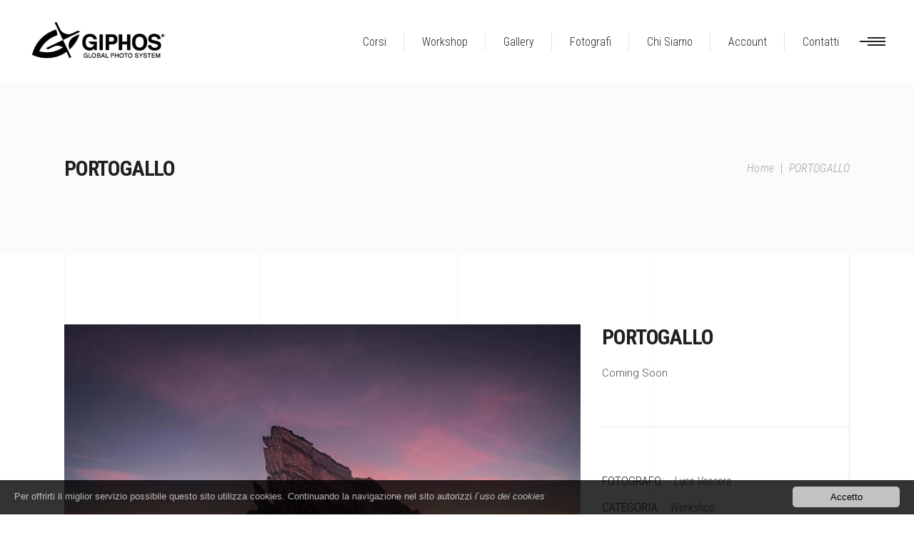

--- FILE ---
content_type: text/html; charset=UTF-8
request_url: https://giphos.com/it/portogallo.html
body_size: 10426
content:

<!DOCTYPE HTML>
<html dir="ltr" lang="it">

<head>
<title>PORTOGALLO</title>
<meta name="description" content="coming soon">
<meta name="keywords" content="">
<meta charset="utf-8">

<meta name="viewport" content="width=device-width, initial-scale=1, maximum-scale=1">
<meta name="robots" content="index, follow">

<meta http-equiv="X-UA-Compatible" content="IE=edge">
<meta name="language" content="it">
<meta name="author" content="Giphos">
<!--<meta name="email" content="info@giphos.com">-->
<link rel="shortcut icon" type="image/icon" href="../assets/images/favicon.ico">
<link rel="icon" type="image/png" href="../assets/images/favicon.png">
<meta name="format-detection" content="telephone=no">
<meta name="skype_toolbar" content ="skype_toolbar_parser_compatible">



<style type="text/css" data-type="vc_custom-css">
@media only screen and (max-width: 1280px) {
	.vc_row.vc_custom_1511339085630 {
		margin-top: -33%!important;
	}
}
</style>

<style type="text/css" data-type="vc_shortcodes-custom-css">.vc_custom_1513333482804{margin-top: -566px !important;}.vc_custom_1511423782909{padding-top: 88px !important;padding-bottom: 86px !important;}.vc_custom_1510055829208{padding-top: 40px !important;padding-bottom: 40px !important;}.vc_custom_1511423863149{padding-top: 99px !important;padding-bottom: 91px !important;}.vc_custom_1511423984998{padding-top: 69px !important;padding-bottom: 70px !important;}.vc_custom_1509719787347{padding-top: 100px !important;padding-bottom: 100px !important;}.vc_custom_1511424035154{padding-top: 101px !important;padding-bottom: 64px !important;}.vc_custom_1511386187226{padding-top: 131px !important;}</style>
<script data-cfasync="false" type="text/javascript">
	var gtm4wp_datalayer_name = "dataLayer";
	var dataLayer = dataLayer || [];
</script>
<link rel="stylesheet" href="../assets/css/d6a97.css" media="all" />
<link rel="stylesheet" href="../assets/css/c138f.css" media="all" />
<link rel="stylesheet" href="../assets/css/eedc2.css" media="all" />
<style type='text/css'>
.page-id-621.edgtf-boxed .edgtf-wrapper { background-attachment: fixed;}
.page-id-621 .edgtf-page-header .edgtf-menu-area { background-color: rgba(255, 255, 255, 0);}
.page-id-621 .edgtf-content .edgtf-content-inner > .edgtf-container > .edgtf-container-inner, .page-id-621 .edgtf-content .edgtf-content-inner > .edgtf-full-width > .edgtf-full-width-inner { padding-top: 0px !important;}
</style>
<link rel="stylesheet" href="../assets/css/ca7cc.css" media="all" />

<link rel='stylesheet' href='https://fonts.googleapis.com/css?family=Roboto+Condensed%3A300%2C300italic%2C400%2C400italic%2C700%7CRoboto%3A300%2C300italic%2C400%2C400italic%2C700&#038;subset=latin-ext&#038;ver=1.0.0' type='text/css' media='all' />
<!--[if lt IE 9]>
<link rel='stylesheet' id='vc_lte_ie9-css'  href='../assets/css/vc_lte_ie9.min.css' type='text/css' media='screen' />
<![endif]-->
<script src="../assets/js/ad506.js"></script>
<script type='text/javascript'>var wc_add_to_cart_params = {"ajax_url":"","wc_ajax_url":"","i18n_view_cart":"View cart","cart_url":"","is_cart":"","cart_redirect_after_add":"no"};</script>
<script src="../assets/js/f1253.js"></script>
<script data-cfasync="false" type="text/javascript">dataLayer.push({"pagePostType":"page","pagePostType2":"single-page","pagePostAuthor":"admin"});</script>
<noscript><style>.woocommerce-product-gallery{ opacity: 1 !important; }</style></noscript>
<script type="text/javascript">function setREVStartSize(e){
	try{ var i=jQuery(window).width(),t=9999,r=0,n=0,l=0,f=0,s=0,h=0;					
	if(e.responsiveLevels&&(jQuery.each(e.responsiveLevels,function(e,f){f>i&&(t=r=f,l=e),i>f&&f>r&&(r=f,n=e)}),t>r&&(l=n)),f=e.gridheight[l]||e.gridheight[0]||e.gridheight,s=e.gridwidth[l]||e.gridwidth[0]||e.gridwidth,h=i/s,h=h>1?1:h,f=Math.round(h*f),"fullscreen"==e.sliderLayout){var u=(e.c.width(),jQuery(window).height());if(void 0!=e.fullScreenOffsetContainer){var c=e.fullScreenOffsetContainer.split(",");if (c) jQuery.each(c,function(e,i){u=jQuery(i).length>0?u-jQuery(i).outerHeight(!0):u}),e.fullScreenOffset.split("%").length>1&&void 0!=e.fullScreenOffset&&e.fullScreenOffset.length>0?u-=jQuery(window).height()*parseInt(e.fullScreenOffset,0)/100:void 0!=e.fullScreenOffset&&e.fullScreenOffset.length>0&&(u-=parseInt(e.fullScreenOffset,0))}f=u}else void 0!=e.minHeight&&f<e.minHeight&&(f=e.minHeight);e.c.closest(".rev_slider_wrapper").css({height:f})					
	}catch(d){console.log("Failure at Presize of Slider:"+d)}
};
</script>
<style type="text/css" id="wp-custom-css">
.error404 .edgtf-mobile-header, .error404 .edgtf-page-header {
	display: none;
}
.tp-loader.spinner1 {
	box-shadow: none !important;
	border-radius: 0 !important;
	opacity:0.9 !important;
}
.edgtf-parallax-row-holder {
	transform: translateZ(0);
}
</style>
<noscript><style>.wpb_animate_when_almost_visible { opacity: 1; }</style></noscript>
		
		









<style type="text/css">.vc_custom_1511348318776{padding-top: 100px !important;padding-bottom: 100px !important;}.vc_custom_1511705679337{padding-top: 186px !important;padding-bottom: 202px !important;}</style>








<link media="all" href="../assets/css/custom-wdp.css" rel="stylesheet" />




<script type="text/javascript">window.cookieconsent_options = {message: "Per offrirti il miglior servizio possibile questo sito utilizza cookies. Continuando la navigazione nel sito autorizzi ", learnMore: "<i>l`uso dei cookies</i>", dismiss: "Accetto", link:"content.php?page=2", theme:"dark-bottom"};</script>
<script type="text/javascript" src="//www.wdpro.it/cookie/cookieconsent.latest.min.js"></script>

<script>
  (function(i,s,o,g,r,a,m){i['GoogleAnalyticsObject']=r;i[r]=i[r]||function(){
  (i[r].q=i[r].q||[]).push(arguments)},i[r].l=1*new Date();a=s.createElement(o),
  m=s.getElementsByTagName(o)[0];a.async=1;a.src=g;m.parentNode.insertBefore(a,m)
  })(window,document,'script','//www.google-analytics.com/analytics.js','ga');

  ga('create', 'UA-56955453-1', 'auto');
  ga('send', 'pageview');

</script>

<!-- Google tag (gtag.js) -->
<script async src="https://www.googletagmanager.com/gtag/js?id=G-W4N1Z0K4FN"></script>
<script>
  window.dataLayer = window.dataLayer || [];
  function gtag(){dataLayer.push(arguments);}
  gtag('js', new Date());

  gtag('config', 'G-W4N1Z0K4FN');
</script>

</head>
<body class="page-template page-template-full-width page-template-full-width-php page page-id-3093 page-child parent-pageid-1866 edgtf-core-1.0 aalto-ver-1.0 edgtf-smooth-page-transitions edgtf-smooth-page-transitions-fadeout edgtf-grid-1200 edgtf-fixed-on-scroll edgtf-dropdown-animate-height edgtf-header-standard edgtf-menu-area-shadow-disable edgtf-menu-area-in-grid-shadow-disable edgtf-menu-area-border-disable edgtf-menu-area-in-grid-border-disable edgtf-logo-area-border-disable edgtf-logo-area-in-grid-border-disable edgtf-header-vertical-shadow-disable edgtf-header-vertical-border-disable edgtf-side-menu-slide-from-right edgtf-woocommerce-columns-3 edgtf-woo-normal-space edgtf-woo-pl-info-below-image edgtf-woo-single-thumb-below-image edgtf-woo-single-has-pretty-photo edgtf-default-mobile-header edgtf-sticky-up-mobile-header edgtf-fullscreen-search edgtf-search-fade wpb-js-composer js-comp-ver-6.0.5 vc_responsive">

<section class="edgtf-side-menu">
	<div class="edgtf-close-side-menu-holder">
		<a class="edgtf-close-side-menu" href="#" target="_self"><span class="edgtf-icon-font-elegant icon_close "></span> </a>
	</div>
	<div class="widget edgtf-separator-widget">
		<div class="edgtf-separator-holder clearfix  edgtf-separator-center edgtf-separator-normal">
			<div class="edgtf-separator" style="border-color: transparent;border-style: solid;width: 10px;border-bottom-width: 20px;margin-top: 24px;margin-bottom: 10px"></div>
		</div>
	</div>
	<div id="text-10" class="widget edgtf-sidearea widget_text">
		<div class="textwidget"><p><img src="../assets/images/logo.png" alt="" /></p></div>
	</div>
	<div class="widget edgtf-separator-widget">
		<div class="edgtf-separator-holder clearfix  edgtf-separator-center edgtf-separator-normal">
			<div class="edgtf-separator" style="border-color: transparent;border-style: solid;margin-top: 0px"></div>
		</div>
	</div>
	<div id="text-11" class="widget edgtf-sidearea widget_text">
		<div class="textwidget">
			<p>Passione fotografica</p>
		</div>
	</div>
	<div class="widget edgtf-separator-widget">
		<div class="edgtf-separator-holder clearfix  edgtf-separator-center edgtf-separator-normal">
			<div class="edgtf-separator" style="border-style:solid; border-bottom-width:0px; margin-top:20px; margin-bottom: 0px"></div>
		</div>
	</div>
	
	<div class="widget edgtf-raw-html-widget">
	
		<div class="edgtf-icon-list-holder edgtf-icon-list-inline-display" style="margin-bottom: 0px">
			<div class="edgtf-il-icon-holder"><i class="edgtf-icon-linea-icon icon-basic-headset " style="color: #202020;font-size: 21px"></i> </div>
			<p class="edgtf-il-text" style="color:#202020; font-size:15px; padding-left:13px">+39 3384694004</p>
		</div>
		<div class="edgtf-icon-list-holder  edgtf-icon-list-inline-display" style="margin-bottom: 0px">
			<div class="edgtf-il-icon-holder"><i class="edgtf-icon-linea-icon icon-basic-pin1 " style="color: #202020;font-size: 21px"></i></div>
			<p class="edgtf-il-text" style="color:#202020; font-size:15px; padding-left:13px"> </p>
		</div>
		
				
	</div>
	
	<div id="text-16" class="widget edgtf-sidearea widget_text">
		<div class="textwidget">
			<p><a href="index.php" target="_blank" rel="nofollow noopener noreferrer">&copy; 2021-2026 Giphos  Powered by <a style="color:rgba(0,0,0,0.8)!important;" href="https://www.wdpro.it" target="_blank">WebDesignProduction</a></p></a></p>
		</div>
	</div>
</section>

<div class="edgtf-wrapper">
	<div class="edgtf-wrapper-inner">
		<div class="edgtf-fullscreen-search-holder">
			<div class="edgtf-fullscreen-logo-holder">
				<div class="edgtf-logo-wrapper">
					<a href="index.php" style="height: 41px;">
						<img class="edgtf-normal-logo" src="../assets/images/logo-dark.png" width="190" height="82" alt="" />
						<img class="edgtf-dark-logo" src="../assets/images/logo-dark.png" width="190" height="82" alt="" /> 
						<img class="edgtf-light-logo" src="../assets/images/logo-light.png" width="190" height="82" alt="" />
					</a>
				</div>
			</div>
			<a class="edgtf-fullscreen-search-close" href="javascript:void(0)">
			<span class="edgtf-icon-linear-icons lnr lnr-cross "></span> </a>
			<div class="edgtf-fullscreen-search-table">
				<div class="edgtf-fullscreen-search-cell">
					<div class="edgtf-fullscreen-search-inner">
						<form action="index.php" class="edgtf-fullscreen-search-form" method="get">
							<div class="edgtf-form-holder">
								<div class="edgtf-form-holder-inner">
									<div class="edgtf-field-holder"><input type="text" placeholder="SEARCH" name="s" class="edgtf-search-field" autocomplete="off" /></div>
									<button type="submit" class="edgtf-search-submit"><span class="edgtf-icon-linear-icons lnr lnr-magnifier "></span></button>
									<div class="edgtf-line"></div>
								</div>
							</div>
						</form>
					</div>
				</div>
			</div>
		</div>
		
		
		
		
		
		
				
		<header class="edgtf-page-header">
			<div class="edgtf-fixed-wrapper">
				<div class="edgtf-menu-area edgtf-menu-right">
					<div class="edgtf-vertical-align-containers">
						<div class="edgtf-position-left">
							<div class="edgtf-position-left-inner">
								<div class="edgtf-logo-wrapper">
									<a href="index.php" style="height:52px; margin-top:-5px;">
									<img class="edgtf-normal-logo" src="../assets/images/logo-dark.png" width="190" height="82" alt="" />
									<img class="edgtf-dark-logo" src="../assets/images/logo-dark.png" width="190" height="82" alt="" /> 
									<img class="edgtf-light-logo" src="../assets/images/logo-light.png" width="190" height="82" alt="" />
									</a>
								</div>
							</div>
						</div>
						<div class="edgtf-position-right">
							<div class="edgtf-position-right-inner">
								<nav class="edgtf-main-menu edgtf-drop-down edgtf-default-nav">
									<ul id="menu-main-menu-main-navigation-mobile-navigation" class="clearfix">
									
										<li class="menu-item"><a href="articles.php?tipologia=1&categoria=1"><span class="item_outer"><span class="item_text">Corsi</span></span></a></li><li class="menu-item"><a href="articles.php?tipologia=1&categoria=2"><span class="item_outer"><span class="item_text">Workshop</span></span></a></li><li class="menu-item"><a href="work.php""><span class="item_outer"><span class="item_text">Gallery</span></span></a></li></li>
<li class="menu-item"><a href="team.php""><span class="item_outer"><span class="item_text">Fotografi</span></span></a></li></li>
<li class="menu-item"><a href="content.php?page=3""><span class="item_outer"><span class="item_text">Chi Siamo</span></span></a></li></li>
										
																					<li class="menu-item menu-item-type-custom menu-item-object-custom current-menu-ancestor current-menu-parent menu-item-has-children edgtf-active-item has_sub narrow">
												<a href="#" class=" current "><span class="item_outer"><span class="item_text">Account</span><i class="edgtf-menu-arrow fa fa-angle-down"></i></span></a>
												<div class="second">
													<div class="inner">
														<ul>
															<li class="menu-item"><a href="login.php">Login</a></li>																			
															<li class="menu-item"><a href="register.php">Registrati</a></li>	
														</ul>
													</div>
												</div>
											</li>	
																						
																				<li class="menu-item"><a href="contact.php"><span class="item_outer"><span class="item_text">Contatti</span></span></a></li>										

									</ul>
								</nav>
								<a class="edgtf-side-menu-button-opener edgtf-icon-has-hover" href="javascript:void(0)">
								<span class="edgtf-side-menu-icon">
								<span class="edgtf-line"></span>
								<span class="edgtf-line"></span>
								<span class="edgtf-line"></span>
								</span>
								</a>
							</div>
						</div>
					</div>
				</div>
			</div>
		</header>
		
				
		
		
		
		
		<header class="edgtf-mobile-header">
			<div class="edgtf-mobile-header-inner">
				<div class="edgtf-mobile-header-holder">
					<div class="edgtf-grid">
						<div class="edgtf-vertical-align-containers">
							<div class="edgtf-vertical-align-containers">
								<div class="edgtf-mobile-menu-opener">
									<a href="javascript:void(0)">
									<span class="edgtf-mobile-menu-icon">
									<span class="edgtf-icon-font-elegant icon_menu "></span> </span>
									</a>
								</div>
								<div class="edgtf-position-center">
									<div class="edgtf-position-center-inner">
										<div class="edgtf-mobile-logo-wrapper">
											<a href="index.php" style="height: 41px">
											<img src="../assets/images/logo-dark.png" width="190" height="82" alt="" />
											</a>
										</div>
									</div>
								</div>
								<div class="edgtf-position-right">
									<div class="edgtf-position-right-inner"></div>
								</div>
							</div>
						</div>
					</div>
				</div>
				<nav class="edgtf-mobile-nav">
					<div class="edgtf-grid">
						<ul id="menu-mobile-menu" class="">
						
							<li class="menu-item"><a href="articles.php?tipologia=1&categoria=1"><span class="item_outer"><span class="item_text">Corsi</span></span></a></li><li class="menu-item"><a href="articles.php?tipologia=1&categoria=2"><span class="item_outer"><span class="item_text">Workshop</span></span></a></li><li class="menu-item"><a href="work.php""><span class="item_outer"><span class="item_text">Gallery</span></span></a></li></li>
<li class="menu-item"><a href="team.php""><span class="item_outer"><span class="item_text">Fotografi</span></span></a></li></li>
<li class="menu-item"><a href="content.php?page=3""><span class="item_outer"><span class="item_text">Chi Siamo</span></span></a></li></li>
		

															<li class="menu-item menu-item-type-custom menu-item-object-custom menu-item-has-children edgtf-active-item has_sub">
									<a href="#" class="edgtf-mobile-no-link"><span>Account</span></a><span class="mobile_arrow"><i class="edgtf-sub-arrow fa fa-angle-right"></i><i class="fa fa-angle-down"></i></span>
									<ul class="sub_menu">
										<li class="menu-item"><a href="login.php">Login</a></li>																			
										<li class="menu-item"><a href="register.php">Registrati</a></li>	
									</ul>
								</li>	
																			
												
						
							
							
							
						</ul>
					</div>
				</nav>
			</div>
		</header>
		
		
		
		<a id='edgtf-back-to-top' href='#'><span class="edgtf-btn-lines line-1"></span><span class="edgtf-btn-lines line-2"></span><span class="edgtf-icon-stack">Top</span><span class="edgtf-btn-lines line-3"></span><span class="edgtf-btn-lines line-4"></span></a>
























<div class="edgtf-content">
	<div class="edgtf-content-inner">
		<div class="edgtf-title-holder edgtf-standard-with-breadcrumbs-type edgtf-preload-background edgtf-has-bg-image" style="height:240px;background-color: #ffffff;background-image:url(../assets/images/shop-title-pattern.png);" data-height="240">
			<div class="edgtf-title-image">
				<img src="../assets/images/shop-title-pattern.png" alt="" />
			</div>
			<div class="edgtf-title-wrapper" style="height:240px">
				<div class="edgtf-title-inner">
					<div class="edgtf-grid">
						<div class="edgtf-title-info">
							<h3 class="edgtf-page-title entry-title">PORTOGALLO</h3>
						</div>
						<div class="edgtf-breadcrumbs-info">
							<div class="edgtf-breadcrumbs"><a href="index.php">Home</a><span class="edgtf-delimiter">&nbsp; | &nbsp;</span><a href="#">PORTOGALLO</a></div>
						</div>
					</div>
				</div>
			</div>
		</div>



		<div class="edgtf-container">
			<div class="edgtf-container-inner clearfix" style="padding-top: 98px !important;">
				<div class="edgtf-grid-lines-holder edgtf-grid-columns-6 edgtf-grid-lines-light-skin">
					<div class="edgtf-grid-line edgtf-grid-column-1"></div>
					<div class="edgtf-grid-line edgtf-grid-column-2"></div>
					<div class="edgtf-grid-line edgtf-grid-column-3"></div>
					<div class="edgtf-grid-line edgtf-grid-column-4"></div>
					<div class="edgtf-grid-line edgtf-grid-column-5"></div>
					<div class="edgtf-grid-line edgtf-grid-column-6"></div>
				</div>
				<div class="edgtf-portfolio-single-holder edgtf-ps-small-images-layout">
					<div class="edgtf-grid-row">
						<div class="edgtf-grid-col-8">
							<div class="edgtf-ps-image-holder">
								<div class="edgtf-ps-image-inner">

									<div class="edgtf-ps-image">
<a href="/images/thumbs/phpThumb.php?q=75&amp;w=800&amp;h=550&amp;zc=C&amp;src=/images/g_202206031220476206.jpg" data-rel="prettyPhoto[single_pretty_photo]">
<img src="/images/thumbs/phpThumb.php?q=75&amp;w=800&amp;h=550&amp;zc=C&amp;src=/images/g_202206031220476206.jpg" /></a>
</div>
<div class="edgtf-ps-image">
<a href="/images/thumbs/phpThumb.php?q=75&amp;w=800&amp;h=550&amp;zc=C&amp;src=/images/g_202206031220573292.jpg" data-rel="prettyPhoto[single_pretty_photo]">
<img src="/images/thumbs/phpThumb.php?q=75&amp;w=800&amp;h=550&amp;zc=C&amp;src=/images/g_202206031220573292.jpg" /></a>
</div>

								</div>
							</div>
						</div>
						<div class="edgtf-grid-col-4">
							<div class="edgtf-ps-info-holder edgtf-ps-info-sticky-holder">
								
								<h3 class="edgtf-ps-item-title">PORTOGALLO</h3>
								<div class="edgtf-ps-info-item edgtf-ps-content-item">
									<div class="vc_row wpb_row vc_row-fluid">
										<div class="wpb_column vc_column_container vc_col-sm-12">
											<div class="vc_column-inner">
												<div class="wpb_wrapper">
													<div class="wpb_text_column wpb_content_element ">
														<div class="wpb_wrapper">
															<p>Coming Soon</p>
														</div>
													</div>
												</div>
											</div>
										</div>
									</div>
								</div>
								
								<div class="edgtf-ps-info-item edgtf-ps-custom-field">
									<h5 class="edgtf-ps-info-title">Fotografo:</h5><p>Luca Vescera</p>
								</div>
								<div class="edgtf-ps-info-item edgtf-ps-categories">
									<h5 class="edgtf-ps-info-title">Categoria:</h5><a  class="edgtf-ps-info-category" href="articles.php?categoria=2">Workshop</a>
								</div>
								<div class="edgtf-ps-info-item edgtf-ps-date">
									<h5 class="edgtf-ps-info-title">Data fine:</h5><p  class="edgtf-ps-info-date entry-date updated">14 febbraio 2023</p>
								</div>
								<div class="edgtf-ps-info-item edgtf-ps-date">
									<h5 class="edgtf-ps-info-title">Codice:</h5><p  class="edgtf-ps-info-date entry-date updated">WUOLZ</p>
								</div>
								<div class="edgtf-ps-info-item edgtf-ps-date">
									<h5 class="edgtf-ps-info-title">Disponibilità:</h5><p  class="edgtf-ps-info-date entry-date updated">6</p>
								</div>								
								
								<!--
								<div class="edgtf-ps-info-item edgtf-ps-tags">
									<h5 class="edgtf-ps-info-title">Tags:</h5>
									<a  class="edgtf-ps-info-tag" href="https://aalto.qodeinteractive.com/portfolio-tag/homestyle/">Homestyle</a>
									<a  class="edgtf-ps-info-tag" href="https://aalto.qodeinteractive.com/portfolio-tag/urban/">Urban</a>
								</div>
								-->
								
								
								
								
								<div class="edgtf-ps-info-item edgtf-ps-date">
									<h3><span class="woocommerce-Price-amount amount">&euro;0.00</span>
</h3>
								</div>
								
								<div class="edgtf-ps-info-item edgtf-ps-content-item">
								
																		<div class="alert alert-info"><i class="fa fa-info-circle"></i> Esaurito/Scaduto </div>
																		
								</div>
								
								
								
								
																
								
								
								
								
								
								

								
								
							</div>
						</div>
					</div>
					
					
					
					
					
					
					
					
					
					
					
					
					
										
					
	
					

					
					
					
										
					<div class="edgtf-ps-navigation">
						<div class="edgtf-ps-prev">
							<a href="article_details.php?item=1665" rel="prev"><i class="edgtf-ps-nav-mark edgtf-icon-linea-icon icon-arrows-left"></i></a> 
						</div>
						<div class="edgtf-ps-back-btn">
							<a  href="articles.php?categoria=2">
							<span class="edgtf-ps-back-btn_square"></span>
							<span class="edgtf-ps-back-btn_square"></span>
							<span class="edgtf-ps-back-btn_square"></span>
							<span class="edgtf-ps-back-btn_square"></span>
							</a>
						</div>
						<div class="edgtf-ps-next">
							<a href="article_details.php?item=1663" rel="next"><i class="edgtf-ps-nav-mark edgtf-icon-linea-icon icon-arrows-right"></i></a> 
						</div>
					</div>

										
					
					
					
					
					
					
					
					
				</div>
			</div>
		</div>
	</div> 
</div>



		<footer class="edgtf-page-footer">
			<div class="edgtf-footer-top-holder">
				<div class="edgtf-footer-top-inner edgtf-grid">
					<div class="edgtf-grid-row edgtf-footer-top-alignment-left">
						<div class="edgtf-column-content edgtf-grid-col-5">
							<div id="text-7" class="widget edgtf-footer-column-1 widget_text">
								<div class="edgtf-widget-title-holder">
									<h4 class="edgtf-widget-title">Chi Siamo</h4>
								</div>
								<div class="textwidget">
									<p><span style="color: #ffffff; font-size: 16px; line-height: 26px; font-family: 'Roboto Condensed',sans-serif; font-style: italic; font-weight: 300;">Fotografi per passione</span></p>
								</div>
							</div>
							
														<div class="widget edgtf-raw-html-widget  ">
								<div class="wpb_wrapper">
									<div class="edgtf-icon-list-holder" style="margin-bottom: 20px">
										<div class="edgtf-il-icon-holder">
											<div class="edgtf-icon-list-holder" style="margin-bottom: 20px">
												<div class="edgtf-il-icon-holder">
													<i class="edgtf-icon-linea-icon icon-basic-pin1" style="color: #ffffff;font-size: 21px"></i>
												</div>
												<p class="edgtf-il-text" style="color: #ffffff;font-size: 15px;padding-left: 32px"><a href="#" target="_blank" style="color: inherit"> </a></p>
											</div>
											<div class="edgtf-icon-list-holder" style="margin-bottom: 20px">
												<div class="edgtf-il-icon-holder"><i class="edgtf-icon-linea-icon icon-basic-mail" style="color: #ffffff;font-size: 21px"></i></div>
												<p class="edgtf-il-text" style="color: #ffffff;font-size: 15px;padding-left: 32px"><a href="mailto:info@giphos.com" style="color: inherit"><span class="__cf_email__">info@giphos.com</span></a></p>
											</div>
										</div>
									</div>
								</div>
							</div>
														
							<div id="text-14" class="widget edgtf-footer-column-1 widget_text">
								<div class="textwidget">
									<div role="form" class="wpcf7" id="wpcf7-f1404-o1" lang="en-US" dir="ltr">
										<div class="screen-reader-response" role="alert" aria-live="polite"></div>
										<form action="ò" method="post" class="wpcf7-form init" novalidate="novalidate">
											<div class="edgtf-two-columns-form edgtf-no-space edgtf-newsletter-footer">
												<div class="edgtf-column-inner">
													<span class="wpcf7-form-control-wrap email"><input type="email" name="email" value="" size="40" class="wpcf7-form-control wpcf7-text wpcf7-email wpcf7-validates-as-required wpcf7-validates-as-email" aria-required="true" aria-invalid="false" placeholder="Subscribe to newsletter" /></span>
												</div>
												<div class="edgtf-column-inner"><input type="submit" value="&#039;" class="wpcf7-form-control wpcf7-submit" /></div>
											</div>
											<div class="wpcf7-response-output" role="alert"></div>
										</form>
									</div>
								</div>
							</div>
						</div>
						
						<div class="edgtf-column-content edgtf-grid-col-3">
							<div id="edgtf_twitter_widget-2" class="widget edgtf-footer-column-2 widget_edgtf_twitter_widget">
								<div class="edgtf-widget-title-holder">
									<h4 class="edgtf-widget-title">LATEST</h4>
								</div>
								<ul class="edgtf-twitter-widget edgtf-twitter-standard edgtf-twitter-light">
									<li class="edgtf-tweet-holder">
<div class="edgtf-twitter-icon"><i class="fa fa-rss"></i></div>
<div class="edgtf-tweet-text">
<a href="news_view.php?id=1665">26 ottobre 2022</a><br>BRETAGNA E MONT-SAINT-MICHEL
</div>
</li>
<li class="edgtf-tweet-holder">
<div class="edgtf-twitter-icon"><i class="fa fa-rss"></i></div>
<div class="edgtf-tweet-text">
<a href="news_view.php?id=1664">30 settembre 2022</a><br>SPAGNA DEL NORD
</div>
</li>
<li class="edgtf-tweet-holder">
<div class="edgtf-twitter-icon"><i class="fa fa-rss"></i></div>
<div class="edgtf-tweet-text">
<a href="news_view.php?id=1663">14 gennaio 2023</a><br>SIENA
</div>
</li>
								
								</ul>
							</div>
						</div>
						
						<div class="edgtf-column-content edgtf-grid-col-4">
							<div id="edgtf_instagram_widget-5" class="widget edgtf-footer-column-3 widget_edgtf_instagram_widget">
								<div class="edgtf-widget-title-holder">
									<h4 class="edgtf-widget-title">Ultime foto inserite</h4>
								</div>
								<ul class="edgtf-instagram-feed clearfix edgtf-col-3 edgtf-instagram-gallery edgtf-normal-space">
									<li><img class="thumbnail" src="/images/thumbs/phpThumb.php?q=75&amp;w=150&amp;h=150&amp;zc=C&amp;src=/images/g_202206031055498695.jpg"></li>
<li><img class="thumbnail" src="/images/thumbs/phpThumb.php?q=75&amp;w=150&amp;h=150&amp;zc=C&amp;src=/images/g_202206031055492426.jpg"></li>
<li><img class="thumbnail" src="/images/thumbs/phpThumb.php?q=75&amp;w=150&amp;h=150&amp;zc=C&amp;src=/images/g_202206031055508728.jpg"></li>
<li><img class="thumbnail" src="/images/thumbs/phpThumb.php?q=75&amp;w=150&amp;h=150&amp;zc=C&amp;src=/images/g_202206041442587212.jpg"></li>
<li><img class="thumbnail" src="/images/thumbs/phpThumb.php?q=75&amp;w=150&amp;h=150&amp;zc=C&amp;src=/images/g_202206031055529282.jpg"></li>
<li><img class="thumbnail" src="/images/thumbs/phpThumb.php?q=75&amp;w=150&amp;h=150&amp;zc=C&amp;src=/images/g_202206031055559833.jpg"></li>
								</ul>
							</div>
						</div>
						
					</div>
				</div>
			</div>
			
			<div class="edgtf-footer-bottom-holder">
				<div class="edgtf-footer-bottom-inner edgtf-grid">
					<div class="edgtf-grid-row ">
						<div class="edgtf-grid-col-6">
							<div id="media_image-4" class="widget edgtf-footer-bottom-column-1 widget_media_image"><img width="150" height="53" src="../assets/images/logo-light.png" class="image wp-image-1849  attachment-full size-full" alt="m" loading="lazy" style="max-width: 100%; height: auto;" /></div>
						</div>
						<div class="edgtf-grid-col-6">
							<div id="text-12" class="widget edgtf-footer-bottom-column-2 widget_text">
								<div class="textwidget">
									<p>
									
										<span style="font-size: 15px;"><a href="https://www.facebook.com/giphos.gps" target="_blank" rel="noopener noreferrer"><span style="font-family: Roboto; font-style: italic; line-height: 25px; font-weight: 300; padding: 0 45px 0 0; target: blank;">Facebook</span></a></span>
<span style="font-size: 15px;"><a href="https://twitter.com/" target="_blank" rel="noopener noreferrer"><span style="font-family: Roboto; font-style: italic; line-height: 25px; font-weight: 300; padding: 0 45px 0 0; target: blank;">Twitter</span></a></span>
<span style="font-size: 15px;"><a href="https://www.instagram.com/" target="_blank" rel="noopener noreferrer"><span style="font-family: Roboto; font-style: italic; line-height: 25px; font-weight: 300; padding: 0 45px 0 0; target: blank;">Instagram</span></a></span>
<span style="font-size: 15px;"><a href="https://it.linkedin.com/company/giphos" target="_blank" rel="noopener noreferrer"><span style="font-family: Roboto; font-style: italic; line-height: 25px; font-weight: 300; padding: 0 45px 0 0;">LinkedIn</span></a></span>

									</p>
								</div>
							</div>
						</div>
					</div>
				</div>
			</div>
			
		</footer>
	</div>
</div>

<div class="rbt-toolbar" data-theme="Aalto" data-featured="" data-button-position="50%" data-button-horizontal="right" data-button-alt="no"></div>
<script type="text/javascript">
	function revslider_showDoubleJqueryError(sliderID) {
		var errorMessage = "Revolution Slider Error: You have some jquery.js library include that comes after the revolution files js include.";
		errorMessage += "<br> This includes make eliminates the revolution slider libraries, and make it not work.";
		errorMessage += "<br>&nbsp;&nbsp;&nbsp; 2. Find the double jquery.js include and remove it.";
		errorMessage = "<span style='font-size:16px;color:#BC0C06;'>" + errorMessage + "</span>";
			jQuery(sliderID).show().html(errorMessage);
	}
</script>

<script src="../assets/js/4b6b3.js"></script>
<script src="../assets/js/0fef6.js"></script>
<script src="../assets/js/fe83b.js"></script>
<script type='text/javascript'>var woocommerce_params = {"ajax_url":"","wc_ajax_url":""};</script>
<script src="../assets/js/63a69.js"></script>
<script type='text/javascript'>var wc_cart_fragments_params = {"ajax_url":"","wc_ajax_url":"","fragment_name":"wc_fragments_ce3afae99b5fed091d700e772f0b3a39"};</script>
<script src="../assets/js/fdb97.js"></script>
<script type='text/javascript'>var mejsL10n = {"language":"en","strings":{"mejs.download-file":"Download File","mejs.install-flash":"You are using a browser that does not have Flash player enabled or installed.","mejs.fullscreen":"Fullscreen","mejs.play":"Play","mejs.pause":"Pause","mejs.time-slider":"Time Slider","mejs.time-help-text":"Use Left\/Right Arrow keys to advance one second, Up\/Down arrows to advance ten seconds.","mejs.live-broadcast":"Live Broadcast","mejs.volume-help-text":"Use Up\/Down Arrow keys to increase or decrease volume.","mejs.unmute":"Unmute","mejs.mute":"Mute","mejs.volume-slider":"Volume Slider","mejs.video-player":"Video Player","mejs.audio-player":"Audio Player","mejs.captions-subtitles":"Captions\/Subtitles","mejs.captions-chapters":"Chapters","mejs.none":"None","mejs.afrikaans":"Afrikaans","mejs.albanian":"Albanian","mejs.arabic":"Arabic","mejs.belarusian":"Belarusian","mejs.bulgarian":"Bulgarian","mejs.catalan":"Catalan","mejs.chinese":"Chinese","mejs.chinese-simplified":"Chinese (Simplified)","mejs.chinese-traditional":"Chinese (Traditional)","mejs.croatian":"Croatian","mejs.czech":"Czech","mejs.danish":"Danish","mejs.dutch":"Dutch","mejs.english":"English","mejs.estonian":"Estonian","mejs.filipino":"Filipino","mejs.finnish":"Finnish","mejs.french":"French","mejs.galician":"Galician","mejs.german":"German","mejs.greek":"Greek","mejs.haitian-creole":"Haitian Creole","mejs.hebrew":"Hebrew","mejs.hindi":"Hindi","mejs.hungarian":"Hungarian","mejs.icelandic":"Icelandic","mejs.indonesian":"Indonesian","mejs.irish":"Irish","mejs.italian":"Italian","mejs.japanese":"Japanese","mejs.korean":"Korean","mejs.latvian":"Latvian","mejs.lithuanian":"Lithuanian","mejs.macedonian":"Macedonian","mejs.malay":"Malay","mejs.maltese":"Maltese","mejs.norwegian":"Norwegian","mejs.persian":"Persian","mejs.polish":"Polish","mejs.portuguese":"Portuguese","mejs.romanian":"Romanian","mejs.russian":"Russian","mejs.serbian":"Serbian","mejs.slovak":"Slovak","mejs.slovenian":"Slovenian","mejs.spanish":"Spanish","mejs.swahili":"Swahili","mejs.swedish":"Swedish","mejs.tagalog":"Tagalog","mejs.thai":"Thai","mejs.turkish":"Turkish","mejs.ukrainian":"Ukrainian","mejs.vietnamese":"Vietnamese","mejs.welsh":"Welsh","mejs.yiddish":"Yiddish"}};</script>
<script src="../assets/js/864c2.js"></script>
<script type='text/javascript'>var _wpmejsSettings = {"pluginPath":"","classPrefix":"mejs-","stretching":"responsive"};</script>
<script src="../assets/js/d1ca1.js"></script>

<script type='text/javascript'>
	var edgtfGlobalVars = {"vars":{"edgtfAddForAdminBar":0,"edgtfElementAppearAmount":-100,"edgtfAjaxUrl":"ajax-gallery.php","edgtfStickyHeaderHeight":0,"edgtfStickyHeaderTransparencyHeight":70,"edgtfTopBarHeight":0,"edgtfLogoAreaHeight":0,"edgtfMenuAreaHeight":116,"edgtfMobileHeaderHeight":70}};
	var edgtfPerPageVars = {"vars":{"edgtfStickyScrollAmount":600,"edgtfHeaderTransparencyHeight":0,"edgtfHeaderVerticalWidth":0}};
</script>

<script src="../assets/js/1424b.js"></script>	







<script type="text/javascript">
jQuery(function() {
		window.variantiEsistono = (jQuery('input[name="variantiSelect"]').length>0);
		jQuery(document).on('click', '.addcarrello', function(event) {
				variantiSelect = jQuery('input[name="variantiSelect"]:checked').val() || null;
				
		if (window.variantiEsistono && variantiSelect==null) {
			alert('scegli la tua opzione');
		} else {
			var opzioni = null;
			if (variantiSelect!=null) {
								opzioni = JSON.parse('{"' + jQuery('input[name="variantiSelect"]:checked').attr('data-option_gruppo_id') + '":"' + jQuery('input[name="variantiSelect"]:checked').attr('data-option_id') + '"}');
							}
			
			/*
			if (jQuery('[name="dataprodotto"]')) {
				const v1 = jQuery('[name="dataprodotto"]').val();
				opzioni['dataprodotto'] = v1;
				
				console.log('nnn', opzioni);
				console.log(v1);
			}
			*/
			
			console.log('toni', opzioni);
			
			jQuery.ajax({
				url     : 'ajax_addcart.php',
				method  : 'POST',
				data    : {
					add: 'addcart', 
					article_id: jQuery(this).data('article_id'),
					opzioni:  opzioni,
					codice:     jQuery(this).data('codice'),
					nome:       jQuery(this).data('nome'),
					dataprodotto:   jQuery('*[name="dataprodotto"]').val(),
					quantity:   jQuery('*[name="quantity"]').val(),
					peso:   	jQuery(this).data('peso')
				}, 
				cache: false, 
				success: function (data) {
					
					html  = '<div id="modal-agree" data-notify="container" class="col-xs-11 col-sm-3 alert alert-success animated fadeInDown" role="alert" data-notify-position="top-center" style="background:rgba(0,0,0,0.8); display:inline-block; margin: 0px auto; position: fixed; transition: all 0.5s ease-in-out 0s; z-index: 2031; top:0px; left:0px; right:0px; border:none; border-radius:0; width:100%;height:42px;">';
					html += '<button type="button" class="close" data-dismiss="modal" style="float:right;background: transparent;color: white;border: 0px;font-size: 25px;">&nbsp;×</button>';
					html += '<span data-notify="message" style="color:#fff;text-align:center;display:block;margin-top:0px;"><i class="fa fa-check-circle"></i>&nbsp;Successo: articolo aggiunto al carrello <a href="cart.php" style="color:#fff;text-decoration:underline;">guarda il carrello</a> o <a href="/it/portogallo.html" style="color:#fff;text-decoration:underline;">continua gli acquisti</a>!</span>';
					html += '</div>';

					//html  = '<div id="modal-agree" class="modal">';
					//html += '<div class="modal-dialog">';
					//html += '<div class="modal-content">';
					//html += '<div class="modal-header">';
					//html += '<button type="button" class="close" data-dismiss="modal">&times;</button>';
					//html += '<h4 class="modal-title">Giphos</h4>';
					//html += '</div>';
					//html += '<div class="modal-body">articolo aggiunto al carrello</div>';
					//html += '</div';
					//html += '</div>';
					//html += '</div>';
                    
					jQuery('body').append(html);
					jQuery('#modal-agree').modal('show');
					jQuery('#modal-agree').on('hidden.bs.modal', function () {
						window.location.reload();
					})
					
					//alert('articolo aggiunto al carrello');
					//window.location.reload();
				}
			});
		}
	});
});
</script>

<script type="text/javascript">
jQuery(function() {
	jQuery(document).on('click', '.aggiornacarrello', function(event) {
		var opzioni = jQuery(this).data('opzioni') || null;
		var algebrico = jQuery(this).data('quantity');
		if (algebrico==0) {
			algebrico = jQuery('*[name="quantity"]').val();
		}

		if (typeof jQuery(this).data('article_id') != 'undefined') {
			jQuery.ajax({
				url     : 'ajax_addcart.php',
				method  : 'POST',
				data    : {
					add: 'addcart',
					quantity:	algebrico,
					article_id: jQuery(this).data('article_id'),
					opzioni: opzioni
				},
				cache: false,
				success: function (data) {
					//jQuery('.aggiornacarrello').mouseout(function() {
						window.location.reload();
					//});
				}
			});
		} else if (typeof jQuery(this).data('configurazione_id') != 'undefined') {
			jQuery.ajax({
				url     : 'ajax_addcart.php',
				method  : 'POST',
				data    : {
					add: 'addcart',
					quantity:	algebrico,
					configurazione_id: jQuery(this).data('configurazione_id'),
					opzioni: opzioni
				},
				cache: false,
				success: function (data) {
					//jQuery('.aggiornacarrello').mouseout(function() {
						window.location.reload();
					//});
				}
			});
		}
	});
});
</script>	

<script type="text/javascript">
jQuery(function() {
	jQuery(document).on('click', '.delcarrello', function(event) {
		jQuery.ajax({
			url     : 'ajax_addcart.php',
			method  : 'POST',
			data    : {
				add: 'delcart', 
				id: jQuery(this).data('id')
			}, 
			cache: false,
			success: function (data) {
				window.location.reload();
			}
		});
	});
});
</script>

<script type="text/javascript">
jQuery(function() {
	jQuery(document).on('click', '.desideri', function(event) {
		jQuery.ajax({
			url  : 'ajax_wishlist.php', 
			type : 'POST', 
			data : {
				op: 'wishlist', 
				wishlist_id: jQuery(this).data('wishlist_id')
			}, 
			cache: false, 
			success: function (data) {
				alert('articolo aggiunto alla tua lista dei desideri');
			}
		});
	});
});
</script>














		
<link rel="stylesheet" href="../assets/fancy/jquery.fancybox.css" type="text/css" media="screen" />
<script defer type="text/javascript" src="../assets/fancy/jquery.fancybox.pack.js"></script>
<script type="text/javascript">
jQuery(function() {
	jQuery('.fancybox').fancybox({ padding: 0, helpers:{overlay:{locked: false}}, true:false});
	jQuery('.wdpimages').fancybox({padding: 0, maxWidth:1280, maxHeight:900, fitToView:true, width:'80%', height:'80%', autoSize:false, closeClick:false, openEffect:'none', closeEffect:'none'});
	jQuery('.wdpPop').fancybox({maxWidth:800, maxHeight:600, fitToView:false, width:'70%', height:'70%', autoSize:false, closeClick:false, openEffect:'none', closeEffect:'none', type: "iframe"});
	jQuery('.wdpSuperPop').fancybox({maxWidth:800, maxHeight:600, fitToView:false, width:'70%', height:'70%', autoSize:false, closeClick:false, openEffect:'none', closeEffect:'none', type: "iframe",afterClose: function() { parent.location.reload(true); }});
	jQuery('.wdpVimeo').fancybox({maxWidth:'80%', maxHeight:'80%', fitToView:true, width:'80%', height:'80%', autoSize:false, closeClick:false, openEffect:'none', closeEffect:'none', type: "iframe", openEffect:"fade", helpers:{overlay:{opacity: 0.1, css: {'background-color': '#000000'}}},});
	jQuery('.wdpiframe').fancybox({maxWidth:800, maxHeight:500, fitToView:false, width:'70%', height:'70%', scrolling:'no', autoSize:false, closeClick:false, openEffect:'none', closeEffect:'none', type: "iframe", openEffect:"fade", helpers: {overlay: {locked: false}}});
	jQuery('.receframe').fancybox({maxWidth:800, maxHeight:500, fitToView:false, width:'90%', height:'90%', scrolling:'no', autoSize:false, closeClick:false, openEffect:'none', closeEffect:'none', type: "iframe", openEffect:"fade", helpers: {overlay: {locked: false}}});
	jQuery('.videoframe').fancybox({aspectRatio: true, padding: 0, fitToView:true, width:'90%', height:'90%', scrolling:'no', autoSize:true, closeClick:false, openEffect:'none', closeEffect:'none', type: "iframe", openEffect:"fade", helpers: {overlay: {locked: false,}}});	
	jQuery('.wdpvideo').fancybox({maxWidth: 1240, aspectRatio: true, padding: 0, width:1280, height:685, scrolling:'no', autoSize:true, closeClick:false, openEffect:'none', closeEffect:'none', type: "iframe", openEffect:"fade", helpers: {overlay: {locked: false,}}});	
	jQuery('.wdpiclose').fancybox({maxWidth:800, maxHeight:600, fitToView:false, width:'70%', height:'70%', autoSize:false, closeClick:false, openEffect:'none', closeEffect:'none', type: "iframe", afterClose: function() { parent.location.reload(true); }});
});
</script>

<script>
jQuery(function() {
	jQuery(window).resize(function() {
		jQuery('#videoresponsive').height(jQuery('#videoresponsive').width() * 0.563);
	});
	jQuery(window).trigger('resize');
});
</script>



 
</body>
</html>



--- FILE ---
content_type: text/html; charset=UTF-8
request_url: https://giphos.com/it/portogallo.html
body_size: 10495
content:

<!DOCTYPE HTML>
<html dir="ltr" lang="it">

<head>
<title>PORTOGALLO</title>
<meta name="description" content="coming soon">
<meta name="keywords" content="">
<meta charset="utf-8">

<meta name="viewport" content="width=device-width, initial-scale=1, maximum-scale=1">
<meta name="robots" content="index, follow">

<meta http-equiv="X-UA-Compatible" content="IE=edge">
<meta name="language" content="it">
<meta name="author" content="Giphos">
<!--<meta name="email" content="info@giphos.com">-->
<link rel="shortcut icon" type="image/icon" href="../assets/images/favicon.ico">
<link rel="icon" type="image/png" href="../assets/images/favicon.png">
<meta name="format-detection" content="telephone=no">
<meta name="skype_toolbar" content ="skype_toolbar_parser_compatible">



<style type="text/css" data-type="vc_custom-css">
@media only screen and (max-width: 1280px) {
	.vc_row.vc_custom_1511339085630 {
		margin-top: -33%!important;
	}
}
</style>

<style type="text/css" data-type="vc_shortcodes-custom-css">.vc_custom_1513333482804{margin-top: -566px !important;}.vc_custom_1511423782909{padding-top: 88px !important;padding-bottom: 86px !important;}.vc_custom_1510055829208{padding-top: 40px !important;padding-bottom: 40px !important;}.vc_custom_1511423863149{padding-top: 99px !important;padding-bottom: 91px !important;}.vc_custom_1511423984998{padding-top: 69px !important;padding-bottom: 70px !important;}.vc_custom_1509719787347{padding-top: 100px !important;padding-bottom: 100px !important;}.vc_custom_1511424035154{padding-top: 101px !important;padding-bottom: 64px !important;}.vc_custom_1511386187226{padding-top: 131px !important;}</style>
<script data-cfasync="false" type="text/javascript">
	var gtm4wp_datalayer_name = "dataLayer";
	var dataLayer = dataLayer || [];
</script>
<link rel="stylesheet" href="../assets/css/d6a97.css" media="all" />
<link rel="stylesheet" href="../assets/css/c138f.css" media="all" />
<link rel="stylesheet" href="../assets/css/eedc2.css" media="all" />
<style type='text/css'>
.page-id-621.edgtf-boxed .edgtf-wrapper { background-attachment: fixed;}
.page-id-621 .edgtf-page-header .edgtf-menu-area { background-color: rgba(255, 255, 255, 0);}
.page-id-621 .edgtf-content .edgtf-content-inner > .edgtf-container > .edgtf-container-inner, .page-id-621 .edgtf-content .edgtf-content-inner > .edgtf-full-width > .edgtf-full-width-inner { padding-top: 0px !important;}
</style>
<link rel="stylesheet" href="../assets/css/ca7cc.css" media="all" />

<link rel='stylesheet' href='https://fonts.googleapis.com/css?family=Roboto+Condensed%3A300%2C300italic%2C400%2C400italic%2C700%7CRoboto%3A300%2C300italic%2C400%2C400italic%2C700&#038;subset=latin-ext&#038;ver=1.0.0' type='text/css' media='all' />
<!--[if lt IE 9]>
<link rel='stylesheet' id='vc_lte_ie9-css'  href='../assets/css/vc_lte_ie9.min.css' type='text/css' media='screen' />
<![endif]-->
<script src="../assets/js/ad506.js"></script>
<script type='text/javascript'>var wc_add_to_cart_params = {"ajax_url":"","wc_ajax_url":"","i18n_view_cart":"View cart","cart_url":"","is_cart":"","cart_redirect_after_add":"no"};</script>
<script src="../assets/js/f1253.js"></script>
<script data-cfasync="false" type="text/javascript">dataLayer.push({"pagePostType":"page","pagePostType2":"single-page","pagePostAuthor":"admin"});</script>
<noscript><style>.woocommerce-product-gallery{ opacity: 1 !important; }</style></noscript>
<script type="text/javascript">function setREVStartSize(e){
	try{ var i=jQuery(window).width(),t=9999,r=0,n=0,l=0,f=0,s=0,h=0;					
	if(e.responsiveLevels&&(jQuery.each(e.responsiveLevels,function(e,f){f>i&&(t=r=f,l=e),i>f&&f>r&&(r=f,n=e)}),t>r&&(l=n)),f=e.gridheight[l]||e.gridheight[0]||e.gridheight,s=e.gridwidth[l]||e.gridwidth[0]||e.gridwidth,h=i/s,h=h>1?1:h,f=Math.round(h*f),"fullscreen"==e.sliderLayout){var u=(e.c.width(),jQuery(window).height());if(void 0!=e.fullScreenOffsetContainer){var c=e.fullScreenOffsetContainer.split(",");if (c) jQuery.each(c,function(e,i){u=jQuery(i).length>0?u-jQuery(i).outerHeight(!0):u}),e.fullScreenOffset.split("%").length>1&&void 0!=e.fullScreenOffset&&e.fullScreenOffset.length>0?u-=jQuery(window).height()*parseInt(e.fullScreenOffset,0)/100:void 0!=e.fullScreenOffset&&e.fullScreenOffset.length>0&&(u-=parseInt(e.fullScreenOffset,0))}f=u}else void 0!=e.minHeight&&f<e.minHeight&&(f=e.minHeight);e.c.closest(".rev_slider_wrapper").css({height:f})					
	}catch(d){console.log("Failure at Presize of Slider:"+d)}
};
</script>
<style type="text/css" id="wp-custom-css">
.error404 .edgtf-mobile-header, .error404 .edgtf-page-header {
	display: none;
}
.tp-loader.spinner1 {
	box-shadow: none !important;
	border-radius: 0 !important;
	opacity:0.9 !important;
}
.edgtf-parallax-row-holder {
	transform: translateZ(0);
}
</style>
<noscript><style>.wpb_animate_when_almost_visible { opacity: 1; }</style></noscript>
		
		









<style type="text/css">.vc_custom_1511348318776{padding-top: 100px !important;padding-bottom: 100px !important;}.vc_custom_1511705679337{padding-top: 186px !important;padding-bottom: 202px !important;}</style>








<link media="all" href="../assets/css/custom-wdp.css" rel="stylesheet" />




<script type="text/javascript">window.cookieconsent_options = {message: "Per offrirti il miglior servizio possibile questo sito utilizza cookies. Continuando la navigazione nel sito autorizzi ", learnMore: "<i>l`uso dei cookies</i>", dismiss: "Accetto", link:"content.php?page=2", theme:"dark-bottom"};</script>
<script type="text/javascript" src="//www.wdpro.it/cookie/cookieconsent.latest.min.js"></script>

<script>
  (function(i,s,o,g,r,a,m){i['GoogleAnalyticsObject']=r;i[r]=i[r]||function(){
  (i[r].q=i[r].q||[]).push(arguments)},i[r].l=1*new Date();a=s.createElement(o),
  m=s.getElementsByTagName(o)[0];a.async=1;a.src=g;m.parentNode.insertBefore(a,m)
  })(window,document,'script','//www.google-analytics.com/analytics.js','ga');

  ga('create', 'UA-56955453-1', 'auto');
  ga('send', 'pageview');

</script>

<!-- Google tag (gtag.js) -->
<script async src="https://www.googletagmanager.com/gtag/js?id=G-W4N1Z0K4FN"></script>
<script>
  window.dataLayer = window.dataLayer || [];
  function gtag(){dataLayer.push(arguments);}
  gtag('js', new Date());

  gtag('config', 'G-W4N1Z0K4FN');
</script>

</head>
<body class="page-template page-template-full-width page-template-full-width-php page page-id-3093 page-child parent-pageid-1866 edgtf-core-1.0 aalto-ver-1.0 edgtf-smooth-page-transitions edgtf-smooth-page-transitions-fadeout edgtf-grid-1200 edgtf-fixed-on-scroll edgtf-dropdown-animate-height edgtf-header-standard edgtf-menu-area-shadow-disable edgtf-menu-area-in-grid-shadow-disable edgtf-menu-area-border-disable edgtf-menu-area-in-grid-border-disable edgtf-logo-area-border-disable edgtf-logo-area-in-grid-border-disable edgtf-header-vertical-shadow-disable edgtf-header-vertical-border-disable edgtf-side-menu-slide-from-right edgtf-woocommerce-columns-3 edgtf-woo-normal-space edgtf-woo-pl-info-below-image edgtf-woo-single-thumb-below-image edgtf-woo-single-has-pretty-photo edgtf-default-mobile-header edgtf-sticky-up-mobile-header edgtf-fullscreen-search edgtf-search-fade wpb-js-composer js-comp-ver-6.0.5 vc_responsive">

<section class="edgtf-side-menu">
	<div class="edgtf-close-side-menu-holder">
		<a class="edgtf-close-side-menu" href="#" target="_self"><span class="edgtf-icon-font-elegant icon_close "></span> </a>
	</div>
	<div class="widget edgtf-separator-widget">
		<div class="edgtf-separator-holder clearfix  edgtf-separator-center edgtf-separator-normal">
			<div class="edgtf-separator" style="border-color: transparent;border-style: solid;width: 10px;border-bottom-width: 20px;margin-top: 24px;margin-bottom: 10px"></div>
		</div>
	</div>
	<div id="text-10" class="widget edgtf-sidearea widget_text">
		<div class="textwidget"><p><img src="../assets/images/logo.png" alt="" /></p></div>
	</div>
	<div class="widget edgtf-separator-widget">
		<div class="edgtf-separator-holder clearfix  edgtf-separator-center edgtf-separator-normal">
			<div class="edgtf-separator" style="border-color: transparent;border-style: solid;margin-top: 0px"></div>
		</div>
	</div>
	<div id="text-11" class="widget edgtf-sidearea widget_text">
		<div class="textwidget">
			<p>Passione fotografica</p>
		</div>
	</div>
	<div class="widget edgtf-separator-widget">
		<div class="edgtf-separator-holder clearfix  edgtf-separator-center edgtf-separator-normal">
			<div class="edgtf-separator" style="border-style:solid; border-bottom-width:0px; margin-top:20px; margin-bottom: 0px"></div>
		</div>
	</div>
	
	<div class="widget edgtf-raw-html-widget">
	
		<div class="edgtf-icon-list-holder edgtf-icon-list-inline-display" style="margin-bottom: 0px">
			<div class="edgtf-il-icon-holder"><i class="edgtf-icon-linea-icon icon-basic-headset " style="color: #202020;font-size: 21px"></i> </div>
			<p class="edgtf-il-text" style="color:#202020; font-size:15px; padding-left:13px">+39 3384694004</p>
		</div>
		<div class="edgtf-icon-list-holder  edgtf-icon-list-inline-display" style="margin-bottom: 0px">
			<div class="edgtf-il-icon-holder"><i class="edgtf-icon-linea-icon icon-basic-pin1 " style="color: #202020;font-size: 21px"></i></div>
			<p class="edgtf-il-text" style="color:#202020; font-size:15px; padding-left:13px"> </p>
		</div>
		
				
	</div>
	
	<div id="text-16" class="widget edgtf-sidearea widget_text">
		<div class="textwidget">
			<p><a href="index.php" target="_blank" rel="nofollow noopener noreferrer">&copy; 2021-2026 Giphos  Powered by <a style="color:rgba(0,0,0,0.8)!important;" href="https://www.wdpro.it" target="_blank">WebDesignProduction</a></p></a></p>
		</div>
	</div>
</section>

<div class="edgtf-wrapper">
	<div class="edgtf-wrapper-inner">
		<div class="edgtf-fullscreen-search-holder">
			<div class="edgtf-fullscreen-logo-holder">
				<div class="edgtf-logo-wrapper">
					<a href="index.php" style="height: 41px;">
						<img class="edgtf-normal-logo" src="../assets/images/logo-dark.png" width="190" height="82" alt="" />
						<img class="edgtf-dark-logo" src="../assets/images/logo-dark.png" width="190" height="82" alt="" /> 
						<img class="edgtf-light-logo" src="../assets/images/logo-light.png" width="190" height="82" alt="" />
					</a>
				</div>
			</div>
			<a class="edgtf-fullscreen-search-close" href="javascript:void(0)">
			<span class="edgtf-icon-linear-icons lnr lnr-cross "></span> </a>
			<div class="edgtf-fullscreen-search-table">
				<div class="edgtf-fullscreen-search-cell">
					<div class="edgtf-fullscreen-search-inner">
						<form action="index.php" class="edgtf-fullscreen-search-form" method="get">
							<div class="edgtf-form-holder">
								<div class="edgtf-form-holder-inner">
									<div class="edgtf-field-holder"><input type="text" placeholder="SEARCH" name="s" class="edgtf-search-field" autocomplete="off" /></div>
									<button type="submit" class="edgtf-search-submit"><span class="edgtf-icon-linear-icons lnr lnr-magnifier "></span></button>
									<div class="edgtf-line"></div>
								</div>
							</div>
						</form>
					</div>
				</div>
			</div>
		</div>
		
		
		
		
		
		
				
		<header class="edgtf-page-header">
			<div class="edgtf-fixed-wrapper">
				<div class="edgtf-menu-area edgtf-menu-right">
					<div class="edgtf-vertical-align-containers">
						<div class="edgtf-position-left">
							<div class="edgtf-position-left-inner">
								<div class="edgtf-logo-wrapper">
									<a href="index.php" style="height:52px; margin-top:-5px;">
									<img class="edgtf-normal-logo" src="../assets/images/logo-dark.png" width="190" height="82" alt="" />
									<img class="edgtf-dark-logo" src="../assets/images/logo-dark.png" width="190" height="82" alt="" /> 
									<img class="edgtf-light-logo" src="../assets/images/logo-light.png" width="190" height="82" alt="" />
									</a>
								</div>
							</div>
						</div>
						<div class="edgtf-position-right">
							<div class="edgtf-position-right-inner">
								<nav class="edgtf-main-menu edgtf-drop-down edgtf-default-nav">
									<ul id="menu-main-menu-main-navigation-mobile-navigation" class="clearfix">
									
										<li class="menu-item"><a href="articles.php?tipologia=1&categoria=1"><span class="item_outer"><span class="item_text">Corsi</span></span></a></li><li class="menu-item"><a href="articles.php?tipologia=1&categoria=2"><span class="item_outer"><span class="item_text">Workshop</span></span></a></li><li class="menu-item"><a href="work.php""><span class="item_outer"><span class="item_text">Gallery</span></span></a></li></li>
<li class="menu-item"><a href="team.php""><span class="item_outer"><span class="item_text">Fotografi</span></span></a></li></li>
<li class="menu-item"><a href="content.php?page=3""><span class="item_outer"><span class="item_text">Chi Siamo</span></span></a></li></li>
										
																					<li class="menu-item menu-item-type-custom menu-item-object-custom current-menu-ancestor current-menu-parent menu-item-has-children edgtf-active-item has_sub narrow">
												<a href="#" class=" current "><span class="item_outer"><span class="item_text">Account</span><i class="edgtf-menu-arrow fa fa-angle-down"></i></span></a>
												<div class="second">
													<div class="inner">
														<ul>
															<li class="menu-item"><a href="login.php">Login</a></li>																			
															<li class="menu-item"><a href="register.php">Registrati</a></li>	
														</ul>
													</div>
												</div>
											</li>	
																						
																				<li class="menu-item"><a href="contact.php"><span class="item_outer"><span class="item_text">Contatti</span></span></a></li>										

									</ul>
								</nav>
								<a class="edgtf-side-menu-button-opener edgtf-icon-has-hover" href="javascript:void(0)">
								<span class="edgtf-side-menu-icon">
								<span class="edgtf-line"></span>
								<span class="edgtf-line"></span>
								<span class="edgtf-line"></span>
								</span>
								</a>
							</div>
						</div>
					</div>
				</div>
			</div>
		</header>
		
				
		
		
		
		
		<header class="edgtf-mobile-header">
			<div class="edgtf-mobile-header-inner">
				<div class="edgtf-mobile-header-holder">
					<div class="edgtf-grid">
						<div class="edgtf-vertical-align-containers">
							<div class="edgtf-vertical-align-containers">
								<div class="edgtf-mobile-menu-opener">
									<a href="javascript:void(0)">
									<span class="edgtf-mobile-menu-icon">
									<span class="edgtf-icon-font-elegant icon_menu "></span> </span>
									</a>
								</div>
								<div class="edgtf-position-center">
									<div class="edgtf-position-center-inner">
										<div class="edgtf-mobile-logo-wrapper">
											<a href="index.php" style="height: 41px">
											<img src="../assets/images/logo-dark.png" width="190" height="82" alt="" />
											</a>
										</div>
									</div>
								</div>
								<div class="edgtf-position-right">
									<div class="edgtf-position-right-inner"></div>
								</div>
							</div>
						</div>
					</div>
				</div>
				<nav class="edgtf-mobile-nav">
					<div class="edgtf-grid">
						<ul id="menu-mobile-menu" class="">
						
							<li class="menu-item"><a href="articles.php?tipologia=1&categoria=1"><span class="item_outer"><span class="item_text">Corsi</span></span></a></li><li class="menu-item"><a href="articles.php?tipologia=1&categoria=2"><span class="item_outer"><span class="item_text">Workshop</span></span></a></li><li class="menu-item"><a href="work.php""><span class="item_outer"><span class="item_text">Gallery</span></span></a></li></li>
<li class="menu-item"><a href="team.php""><span class="item_outer"><span class="item_text">Fotografi</span></span></a></li></li>
<li class="menu-item"><a href="content.php?page=3""><span class="item_outer"><span class="item_text">Chi Siamo</span></span></a></li></li>
		

															<li class="menu-item menu-item-type-custom menu-item-object-custom menu-item-has-children edgtf-active-item has_sub">
									<a href="#" class="edgtf-mobile-no-link"><span>Account</span></a><span class="mobile_arrow"><i class="edgtf-sub-arrow fa fa-angle-right"></i><i class="fa fa-angle-down"></i></span>
									<ul class="sub_menu">
										<li class="menu-item"><a href="login.php">Login</a></li>																			
										<li class="menu-item"><a href="register.php">Registrati</a></li>	
									</ul>
								</li>	
																			
												
						
							
							
							
						</ul>
					</div>
				</nav>
			</div>
		</header>
		
		
		
		<a id='edgtf-back-to-top' href='#'><span class="edgtf-btn-lines line-1"></span><span class="edgtf-btn-lines line-2"></span><span class="edgtf-icon-stack">Top</span><span class="edgtf-btn-lines line-3"></span><span class="edgtf-btn-lines line-4"></span></a>
























<div class="edgtf-content">
	<div class="edgtf-content-inner">
		<div class="edgtf-title-holder edgtf-standard-with-breadcrumbs-type edgtf-preload-background edgtf-has-bg-image" style="height:240px;background-color: #ffffff;background-image:url(../assets/images/shop-title-pattern.png);" data-height="240">
			<div class="edgtf-title-image">
				<img src="../assets/images/shop-title-pattern.png" alt="" />
			</div>
			<div class="edgtf-title-wrapper" style="height:240px">
				<div class="edgtf-title-inner">
					<div class="edgtf-grid">
						<div class="edgtf-title-info">
							<h3 class="edgtf-page-title entry-title">PORTOGALLO</h3>
						</div>
						<div class="edgtf-breadcrumbs-info">
							<div class="edgtf-breadcrumbs"><a href="index.php">Home</a><span class="edgtf-delimiter">&nbsp; | &nbsp;</span><a href="#">PORTOGALLO</a></div>
						</div>
					</div>
				</div>
			</div>
		</div>



		<div class="edgtf-container">
			<div class="edgtf-container-inner clearfix" style="padding-top: 98px !important;">
				<div class="edgtf-grid-lines-holder edgtf-grid-columns-6 edgtf-grid-lines-light-skin">
					<div class="edgtf-grid-line edgtf-grid-column-1"></div>
					<div class="edgtf-grid-line edgtf-grid-column-2"></div>
					<div class="edgtf-grid-line edgtf-grid-column-3"></div>
					<div class="edgtf-grid-line edgtf-grid-column-4"></div>
					<div class="edgtf-grid-line edgtf-grid-column-5"></div>
					<div class="edgtf-grid-line edgtf-grid-column-6"></div>
				</div>
				<div class="edgtf-portfolio-single-holder edgtf-ps-small-images-layout">
					<div class="edgtf-grid-row">
						<div class="edgtf-grid-col-8">
							<div class="edgtf-ps-image-holder">
								<div class="edgtf-ps-image-inner">

									<div class="edgtf-ps-image">
<a href="/images/thumbs/phpThumb.php?q=75&amp;w=800&amp;h=550&amp;zc=C&amp;src=/images/g_202206031220476206.jpg" data-rel="prettyPhoto[single_pretty_photo]">
<img src="/images/thumbs/phpThumb.php?q=75&amp;w=800&amp;h=550&amp;zc=C&amp;src=/images/g_202206031220476206.jpg" /></a>
</div>
<div class="edgtf-ps-image">
<a href="/images/thumbs/phpThumb.php?q=75&amp;w=800&amp;h=550&amp;zc=C&amp;src=/images/g_202206031220573292.jpg" data-rel="prettyPhoto[single_pretty_photo]">
<img src="/images/thumbs/phpThumb.php?q=75&amp;w=800&amp;h=550&amp;zc=C&amp;src=/images/g_202206031220573292.jpg" /></a>
</div>

								</div>
							</div>
						</div>
						<div class="edgtf-grid-col-4">
							<div class="edgtf-ps-info-holder edgtf-ps-info-sticky-holder">
								
								<h3 class="edgtf-ps-item-title">PORTOGALLO</h3>
								<div class="edgtf-ps-info-item edgtf-ps-content-item">
									<div class="vc_row wpb_row vc_row-fluid">
										<div class="wpb_column vc_column_container vc_col-sm-12">
											<div class="vc_column-inner">
												<div class="wpb_wrapper">
													<div class="wpb_text_column wpb_content_element ">
														<div class="wpb_wrapper">
															<p>Coming Soon</p>
														</div>
													</div>
												</div>
											</div>
										</div>
									</div>
								</div>
								
								<div class="edgtf-ps-info-item edgtf-ps-custom-field">
									<h5 class="edgtf-ps-info-title">Fotografo:</h5><p>Luca Vescera</p>
								</div>
								<div class="edgtf-ps-info-item edgtf-ps-categories">
									<h5 class="edgtf-ps-info-title">Categoria:</h5><a  class="edgtf-ps-info-category" href="articles.php?categoria=2">Workshop</a>
								</div>
								<div class="edgtf-ps-info-item edgtf-ps-date">
									<h5 class="edgtf-ps-info-title">Data fine:</h5><p  class="edgtf-ps-info-date entry-date updated">14 febbraio 2023</p>
								</div>
								<div class="edgtf-ps-info-item edgtf-ps-date">
									<h5 class="edgtf-ps-info-title">Codice:</h5><p  class="edgtf-ps-info-date entry-date updated">WUOLZ</p>
								</div>
								<div class="edgtf-ps-info-item edgtf-ps-date">
									<h5 class="edgtf-ps-info-title">Disponibilità:</h5><p  class="edgtf-ps-info-date entry-date updated">6</p>
								</div>								
								
								<!--
								<div class="edgtf-ps-info-item edgtf-ps-tags">
									<h5 class="edgtf-ps-info-title">Tags:</h5>
									<a  class="edgtf-ps-info-tag" href="https://aalto.qodeinteractive.com/portfolio-tag/homestyle/">Homestyle</a>
									<a  class="edgtf-ps-info-tag" href="https://aalto.qodeinteractive.com/portfolio-tag/urban/">Urban</a>
								</div>
								-->
								
								
								
								
								<div class="edgtf-ps-info-item edgtf-ps-date">
									<h3><span class="woocommerce-Price-amount amount">&euro;0.00</span>
</h3>
								</div>
								
								<div class="edgtf-ps-info-item edgtf-ps-content-item">
								
																		<div class="alert alert-info"><i class="fa fa-info-circle"></i> Esaurito/Scaduto </div>
																		
								</div>
								
								
								
								
																
								
								
								
								
								
								

								
								
							</div>
						</div>
					</div>
					
					
					
					
					
					
					
					
					
					
					
					
					
										
					
	
					

					
					
					
										
					<div class="edgtf-ps-navigation">
						<div class="edgtf-ps-prev">
							<a href="article_details.php?item=1665" rel="prev"><i class="edgtf-ps-nav-mark edgtf-icon-linea-icon icon-arrows-left"></i></a> 
						</div>
						<div class="edgtf-ps-back-btn">
							<a  href="articles.php?categoria=2">
							<span class="edgtf-ps-back-btn_square"></span>
							<span class="edgtf-ps-back-btn_square"></span>
							<span class="edgtf-ps-back-btn_square"></span>
							<span class="edgtf-ps-back-btn_square"></span>
							</a>
						</div>
						<div class="edgtf-ps-next">
							<a href="article_details.php?item=1663" rel="next"><i class="edgtf-ps-nav-mark edgtf-icon-linea-icon icon-arrows-right"></i></a> 
						</div>
					</div>

										
					
					
					
					
					
					
					
					
				</div>
			</div>
		</div>
	</div> 
</div>



		<footer class="edgtf-page-footer">
			<div class="edgtf-footer-top-holder">
				<div class="edgtf-footer-top-inner edgtf-grid">
					<div class="edgtf-grid-row edgtf-footer-top-alignment-left">
						<div class="edgtf-column-content edgtf-grid-col-5">
							<div id="text-7" class="widget edgtf-footer-column-1 widget_text">
								<div class="edgtf-widget-title-holder">
									<h4 class="edgtf-widget-title">Chi Siamo</h4>
								</div>
								<div class="textwidget">
									<p><span style="color: #ffffff; font-size: 16px; line-height: 26px; font-family: 'Roboto Condensed',sans-serif; font-style: italic; font-weight: 300;">Fotografi per passione</span></p>
								</div>
							</div>
							
														<div class="widget edgtf-raw-html-widget  ">
								<div class="wpb_wrapper">
									<div class="edgtf-icon-list-holder" style="margin-bottom: 20px">
										<div class="edgtf-il-icon-holder">
											<div class="edgtf-icon-list-holder" style="margin-bottom: 20px">
												<div class="edgtf-il-icon-holder">
													<i class="edgtf-icon-linea-icon icon-basic-pin1" style="color: #ffffff;font-size: 21px"></i>
												</div>
												<p class="edgtf-il-text" style="color: #ffffff;font-size: 15px;padding-left: 32px"><a href="#" target="_blank" style="color: inherit"> </a></p>
											</div>
											<div class="edgtf-icon-list-holder" style="margin-bottom: 20px">
												<div class="edgtf-il-icon-holder"><i class="edgtf-icon-linea-icon icon-basic-mail" style="color: #ffffff;font-size: 21px"></i></div>
												<p class="edgtf-il-text" style="color: #ffffff;font-size: 15px;padding-left: 32px"><a href="mailto:info@giphos.com" style="color: inherit"><span class="__cf_email__">info@giphos.com</span></a></p>
											</div>
										</div>
									</div>
								</div>
							</div>
														
							<div id="text-14" class="widget edgtf-footer-column-1 widget_text">
								<div class="textwidget">
									<div role="form" class="wpcf7" id="wpcf7-f1404-o1" lang="en-US" dir="ltr">
										<div class="screen-reader-response" role="alert" aria-live="polite"></div>
										<form action="ò" method="post" class="wpcf7-form init" novalidate="novalidate">
											<div class="edgtf-two-columns-form edgtf-no-space edgtf-newsletter-footer">
												<div class="edgtf-column-inner">
													<span class="wpcf7-form-control-wrap email"><input type="email" name="email" value="" size="40" class="wpcf7-form-control wpcf7-text wpcf7-email wpcf7-validates-as-required wpcf7-validates-as-email" aria-required="true" aria-invalid="false" placeholder="Subscribe to newsletter" /></span>
												</div>
												<div class="edgtf-column-inner"><input type="submit" value="&#039;" class="wpcf7-form-control wpcf7-submit" /></div>
											</div>
											<div class="wpcf7-response-output" role="alert"></div>
										</form>
									</div>
								</div>
							</div>
						</div>
						
						<div class="edgtf-column-content edgtf-grid-col-3">
							<div id="edgtf_twitter_widget-2" class="widget edgtf-footer-column-2 widget_edgtf_twitter_widget">
								<div class="edgtf-widget-title-holder">
									<h4 class="edgtf-widget-title">LATEST</h4>
								</div>
								<ul class="edgtf-twitter-widget edgtf-twitter-standard edgtf-twitter-light">
									<li class="edgtf-tweet-holder">
<div class="edgtf-twitter-icon"><i class="fa fa-rss"></i></div>
<div class="edgtf-tweet-text">
<a href="news_view.php?id=1665">26 ottobre 2022</a><br>BRETAGNA E MONT-SAINT-MICHEL
</div>
</li>
<li class="edgtf-tweet-holder">
<div class="edgtf-twitter-icon"><i class="fa fa-rss"></i></div>
<div class="edgtf-tweet-text">
<a href="news_view.php?id=1664">30 settembre 2022</a><br>SPAGNA DEL NORD
</div>
</li>
<li class="edgtf-tweet-holder">
<div class="edgtf-twitter-icon"><i class="fa fa-rss"></i></div>
<div class="edgtf-tweet-text">
<a href="news_view.php?id=1663">14 gennaio 2023</a><br>SIENA
</div>
</li>
								
								</ul>
							</div>
						</div>
						
						<div class="edgtf-column-content edgtf-grid-col-4">
							<div id="edgtf_instagram_widget-5" class="widget edgtf-footer-column-3 widget_edgtf_instagram_widget">
								<div class="edgtf-widget-title-holder">
									<h4 class="edgtf-widget-title">Ultime foto inserite</h4>
								</div>
								<ul class="edgtf-instagram-feed clearfix edgtf-col-3 edgtf-instagram-gallery edgtf-normal-space">
									<li><img class="thumbnail" src="/images/thumbs/phpThumb.php?q=75&amp;w=150&amp;h=150&amp;zc=C&amp;src=/images/g_202206031055498695.jpg"></li>
<li><img class="thumbnail" src="/images/thumbs/phpThumb.php?q=75&amp;w=150&amp;h=150&amp;zc=C&amp;src=/images/g_202206031055492426.jpg"></li>
<li><img class="thumbnail" src="/images/thumbs/phpThumb.php?q=75&amp;w=150&amp;h=150&amp;zc=C&amp;src=/images/g_202206031055508728.jpg"></li>
<li><img class="thumbnail" src="/images/thumbs/phpThumb.php?q=75&amp;w=150&amp;h=150&amp;zc=C&amp;src=/images/g_202206041442587212.jpg"></li>
<li><img class="thumbnail" src="/images/thumbs/phpThumb.php?q=75&amp;w=150&amp;h=150&amp;zc=C&amp;src=/images/g_202206031055529282.jpg"></li>
<li><img class="thumbnail" src="/images/thumbs/phpThumb.php?q=75&amp;w=150&amp;h=150&amp;zc=C&amp;src=/images/g_202206031055559833.jpg"></li>
								</ul>
							</div>
						</div>
						
					</div>
				</div>
			</div>
			
			<div class="edgtf-footer-bottom-holder">
				<div class="edgtf-footer-bottom-inner edgtf-grid">
					<div class="edgtf-grid-row ">
						<div class="edgtf-grid-col-6">
							<div id="media_image-4" class="widget edgtf-footer-bottom-column-1 widget_media_image"><img width="150" height="53" src="../assets/images/logo-light.png" class="image wp-image-1849  attachment-full size-full" alt="m" loading="lazy" style="max-width: 100%; height: auto;" /></div>
						</div>
						<div class="edgtf-grid-col-6">
							<div id="text-12" class="widget edgtf-footer-bottom-column-2 widget_text">
								<div class="textwidget">
									<p>
									
										<span style="font-size: 15px;"><a href="https://www.facebook.com/giphos.gps" target="_blank" rel="noopener noreferrer"><span style="font-family: Roboto; font-style: italic; line-height: 25px; font-weight: 300; padding: 0 45px 0 0; target: blank;">Facebook</span></a></span>
<span style="font-size: 15px;"><a href="https://twitter.com/" target="_blank" rel="noopener noreferrer"><span style="font-family: Roboto; font-style: italic; line-height: 25px; font-weight: 300; padding: 0 45px 0 0; target: blank;">Twitter</span></a></span>
<span style="font-size: 15px;"><a href="https://www.instagram.com/" target="_blank" rel="noopener noreferrer"><span style="font-family: Roboto; font-style: italic; line-height: 25px; font-weight: 300; padding: 0 45px 0 0; target: blank;">Instagram</span></a></span>
<span style="font-size: 15px;"><a href="https://it.linkedin.com/company/giphos" target="_blank" rel="noopener noreferrer"><span style="font-family: Roboto; font-style: italic; line-height: 25px; font-weight: 300; padding: 0 45px 0 0;">LinkedIn</span></a></span>

									</p>
								</div>
							</div>
						</div>
					</div>
				</div>
			</div>
			
		</footer>
	</div>
</div>

<div class="rbt-toolbar" data-theme="Aalto" data-featured="" data-button-position="50%" data-button-horizontal="right" data-button-alt="no"></div>
<script type="text/javascript">
	function revslider_showDoubleJqueryError(sliderID) {
		var errorMessage = "Revolution Slider Error: You have some jquery.js library include that comes after the revolution files js include.";
		errorMessage += "<br> This includes make eliminates the revolution slider libraries, and make it not work.";
		errorMessage += "<br>&nbsp;&nbsp;&nbsp; 2. Find the double jquery.js include and remove it.";
		errorMessage = "<span style='font-size:16px;color:#BC0C06;'>" + errorMessage + "</span>";
			jQuery(sliderID).show().html(errorMessage);
	}
</script>

<script src="../assets/js/4b6b3.js"></script>
<script src="../assets/js/0fef6.js"></script>
<script src="../assets/js/fe83b.js"></script>
<script type='text/javascript'>var woocommerce_params = {"ajax_url":"","wc_ajax_url":""};</script>
<script src="../assets/js/63a69.js"></script>
<script type='text/javascript'>var wc_cart_fragments_params = {"ajax_url":"","wc_ajax_url":"","fragment_name":"wc_fragments_ce3afae99b5fed091d700e772f0b3a39"};</script>
<script src="../assets/js/fdb97.js"></script>
<script type='text/javascript'>var mejsL10n = {"language":"en","strings":{"mejs.download-file":"Download File","mejs.install-flash":"You are using a browser that does not have Flash player enabled or installed.","mejs.fullscreen":"Fullscreen","mejs.play":"Play","mejs.pause":"Pause","mejs.time-slider":"Time Slider","mejs.time-help-text":"Use Left\/Right Arrow keys to advance one second, Up\/Down arrows to advance ten seconds.","mejs.live-broadcast":"Live Broadcast","mejs.volume-help-text":"Use Up\/Down Arrow keys to increase or decrease volume.","mejs.unmute":"Unmute","mejs.mute":"Mute","mejs.volume-slider":"Volume Slider","mejs.video-player":"Video Player","mejs.audio-player":"Audio Player","mejs.captions-subtitles":"Captions\/Subtitles","mejs.captions-chapters":"Chapters","mejs.none":"None","mejs.afrikaans":"Afrikaans","mejs.albanian":"Albanian","mejs.arabic":"Arabic","mejs.belarusian":"Belarusian","mejs.bulgarian":"Bulgarian","mejs.catalan":"Catalan","mejs.chinese":"Chinese","mejs.chinese-simplified":"Chinese (Simplified)","mejs.chinese-traditional":"Chinese (Traditional)","mejs.croatian":"Croatian","mejs.czech":"Czech","mejs.danish":"Danish","mejs.dutch":"Dutch","mejs.english":"English","mejs.estonian":"Estonian","mejs.filipino":"Filipino","mejs.finnish":"Finnish","mejs.french":"French","mejs.galician":"Galician","mejs.german":"German","mejs.greek":"Greek","mejs.haitian-creole":"Haitian Creole","mejs.hebrew":"Hebrew","mejs.hindi":"Hindi","mejs.hungarian":"Hungarian","mejs.icelandic":"Icelandic","mejs.indonesian":"Indonesian","mejs.irish":"Irish","mejs.italian":"Italian","mejs.japanese":"Japanese","mejs.korean":"Korean","mejs.latvian":"Latvian","mejs.lithuanian":"Lithuanian","mejs.macedonian":"Macedonian","mejs.malay":"Malay","mejs.maltese":"Maltese","mejs.norwegian":"Norwegian","mejs.persian":"Persian","mejs.polish":"Polish","mejs.portuguese":"Portuguese","mejs.romanian":"Romanian","mejs.russian":"Russian","mejs.serbian":"Serbian","mejs.slovak":"Slovak","mejs.slovenian":"Slovenian","mejs.spanish":"Spanish","mejs.swahili":"Swahili","mejs.swedish":"Swedish","mejs.tagalog":"Tagalog","mejs.thai":"Thai","mejs.turkish":"Turkish","mejs.ukrainian":"Ukrainian","mejs.vietnamese":"Vietnamese","mejs.welsh":"Welsh","mejs.yiddish":"Yiddish"}};</script>
<script src="../assets/js/864c2.js"></script>
<script type='text/javascript'>var _wpmejsSettings = {"pluginPath":"","classPrefix":"mejs-","stretching":"responsive"};</script>
<script src="../assets/js/d1ca1.js"></script>

<script type='text/javascript'>
	var edgtfGlobalVars = {"vars":{"edgtfAddForAdminBar":0,"edgtfElementAppearAmount":-100,"edgtfAjaxUrl":"ajax-gallery.php","edgtfStickyHeaderHeight":0,"edgtfStickyHeaderTransparencyHeight":70,"edgtfTopBarHeight":0,"edgtfLogoAreaHeight":0,"edgtfMenuAreaHeight":116,"edgtfMobileHeaderHeight":70}};
	var edgtfPerPageVars = {"vars":{"edgtfStickyScrollAmount":600,"edgtfHeaderTransparencyHeight":0,"edgtfHeaderVerticalWidth":0}};
</script>

<script src="../assets/js/1424b.js"></script>	







<script type="text/javascript">
jQuery(function() {
		window.variantiEsistono = (jQuery('input[name="variantiSelect"]').length>0);
		jQuery(document).on('click', '.addcarrello', function(event) {
				variantiSelect = jQuery('input[name="variantiSelect"]:checked').val() || null;
				
		if (window.variantiEsistono && variantiSelect==null) {
			alert('scegli la tua opzione');
		} else {
			var opzioni = null;
			if (variantiSelect!=null) {
								opzioni = JSON.parse('{"' + jQuery('input[name="variantiSelect"]:checked').attr('data-option_gruppo_id') + '":"' + jQuery('input[name="variantiSelect"]:checked').attr('data-option_id') + '"}');
							}
			
			/*
			if (jQuery('[name="dataprodotto"]')) {
				const v1 = jQuery('[name="dataprodotto"]').val();
				opzioni['dataprodotto'] = v1;
				
				console.log('nnn', opzioni);
				console.log(v1);
			}
			*/
			
			console.log('toni', opzioni);
			
			jQuery.ajax({
				url     : 'ajax_addcart.php',
				method  : 'POST',
				data    : {
					add: 'addcart', 
					article_id: jQuery(this).data('article_id'),
					opzioni:  opzioni,
					codice:     jQuery(this).data('codice'),
					nome:       jQuery(this).data('nome'),
					dataprodotto:   jQuery('*[name="dataprodotto"]').val(),
					quantity:   jQuery('*[name="quantity"]').val(),
					peso:   	jQuery(this).data('peso')
				}, 
				cache: false, 
				success: function (data) {
					
					html  = '<div id="modal-agree" data-notify="container" class="col-xs-11 col-sm-3 alert alert-success animated fadeInDown" role="alert" data-notify-position="top-center" style="background:rgba(0,0,0,0.8); display:inline-block; margin: 0px auto; position: fixed; transition: all 0.5s ease-in-out 0s; z-index: 2031; top:0px; left:0px; right:0px; border:none; border-radius:0; width:100%;height:42px;">';
					html += '<button type="button" class="close" data-dismiss="modal" style="float:right;background: transparent;color: white;border: 0px;font-size: 25px;">&nbsp;×</button>';
					html += '<span data-notify="message" style="color:#fff;text-align:center;display:block;margin-top:0px;"><i class="fa fa-check-circle"></i>&nbsp;Successo: articolo aggiunto al carrello <a href="cart.php" style="color:#fff;text-decoration:underline;">guarda il carrello</a> o <a href="/it/portogallo.html" style="color:#fff;text-decoration:underline;">continua gli acquisti</a>!</span>';
					html += '</div>';

					//html  = '<div id="modal-agree" class="modal">';
					//html += '<div class="modal-dialog">';
					//html += '<div class="modal-content">';
					//html += '<div class="modal-header">';
					//html += '<button type="button" class="close" data-dismiss="modal">&times;</button>';
					//html += '<h4 class="modal-title">Giphos</h4>';
					//html += '</div>';
					//html += '<div class="modal-body">articolo aggiunto al carrello</div>';
					//html += '</div';
					//html += '</div>';
					//html += '</div>';
                    
					jQuery('body').append(html);
					jQuery('#modal-agree').modal('show');
					jQuery('#modal-agree').on('hidden.bs.modal', function () {
						window.location.reload();
					})
					
					//alert('articolo aggiunto al carrello');
					//window.location.reload();
				}
			});
		}
	});
});
</script>

<script type="text/javascript">
jQuery(function() {
	jQuery(document).on('click', '.aggiornacarrello', function(event) {
		var opzioni = jQuery(this).data('opzioni') || null;
		var algebrico = jQuery(this).data('quantity');
		if (algebrico==0) {
			algebrico = jQuery('*[name="quantity"]').val();
		}

		if (typeof jQuery(this).data('article_id') != 'undefined') {
			jQuery.ajax({
				url     : 'ajax_addcart.php',
				method  : 'POST',
				data    : {
					add: 'addcart',
					quantity:	algebrico,
					article_id: jQuery(this).data('article_id'),
					opzioni: opzioni
				},
				cache: false,
				success: function (data) {
					//jQuery('.aggiornacarrello').mouseout(function() {
						window.location.reload();
					//});
				}
			});
		} else if (typeof jQuery(this).data('configurazione_id') != 'undefined') {
			jQuery.ajax({
				url     : 'ajax_addcart.php',
				method  : 'POST',
				data    : {
					add: 'addcart',
					quantity:	algebrico,
					configurazione_id: jQuery(this).data('configurazione_id'),
					opzioni: opzioni
				},
				cache: false,
				success: function (data) {
					//jQuery('.aggiornacarrello').mouseout(function() {
						window.location.reload();
					//});
				}
			});
		}
	});
});
</script>	

<script type="text/javascript">
jQuery(function() {
	jQuery(document).on('click', '.delcarrello', function(event) {
		jQuery.ajax({
			url     : 'ajax_addcart.php',
			method  : 'POST',
			data    : {
				add: 'delcart', 
				id: jQuery(this).data('id')
			}, 
			cache: false,
			success: function (data) {
				window.location.reload();
			}
		});
	});
});
</script>

<script type="text/javascript">
jQuery(function() {
	jQuery(document).on('click', '.desideri', function(event) {
		jQuery.ajax({
			url  : 'ajax_wishlist.php', 
			type : 'POST', 
			data : {
				op: 'wishlist', 
				wishlist_id: jQuery(this).data('wishlist_id')
			}, 
			cache: false, 
			success: function (data) {
				alert('articolo aggiunto alla tua lista dei desideri');
			}
		});
	});
});
</script>














		
<link rel="stylesheet" href="../assets/fancy/jquery.fancybox.css" type="text/css" media="screen" />
<script defer type="text/javascript" src="../assets/fancy/jquery.fancybox.pack.js"></script>
<script type="text/javascript">
jQuery(function() {
	jQuery('.fancybox').fancybox({ padding: 0, helpers:{overlay:{locked: false}}, true:false});
	jQuery('.wdpimages').fancybox({padding: 0, maxWidth:1280, maxHeight:900, fitToView:true, width:'80%', height:'80%', autoSize:false, closeClick:false, openEffect:'none', closeEffect:'none'});
	jQuery('.wdpPop').fancybox({maxWidth:800, maxHeight:600, fitToView:false, width:'70%', height:'70%', autoSize:false, closeClick:false, openEffect:'none', closeEffect:'none', type: "iframe"});
	jQuery('.wdpSuperPop').fancybox({maxWidth:800, maxHeight:600, fitToView:false, width:'70%', height:'70%', autoSize:false, closeClick:false, openEffect:'none', closeEffect:'none', type: "iframe",afterClose: function() { parent.location.reload(true); }});
	jQuery('.wdpVimeo').fancybox({maxWidth:'80%', maxHeight:'80%', fitToView:true, width:'80%', height:'80%', autoSize:false, closeClick:false, openEffect:'none', closeEffect:'none', type: "iframe", openEffect:"fade", helpers:{overlay:{opacity: 0.1, css: {'background-color': '#000000'}}},});
	jQuery('.wdpiframe').fancybox({maxWidth:800, maxHeight:500, fitToView:false, width:'70%', height:'70%', scrolling:'no', autoSize:false, closeClick:false, openEffect:'none', closeEffect:'none', type: "iframe", openEffect:"fade", helpers: {overlay: {locked: false}}});
	jQuery('.receframe').fancybox({maxWidth:800, maxHeight:500, fitToView:false, width:'90%', height:'90%', scrolling:'no', autoSize:false, closeClick:false, openEffect:'none', closeEffect:'none', type: "iframe", openEffect:"fade", helpers: {overlay: {locked: false}}});
	jQuery('.videoframe').fancybox({aspectRatio: true, padding: 0, fitToView:true, width:'90%', height:'90%', scrolling:'no', autoSize:true, closeClick:false, openEffect:'none', closeEffect:'none', type: "iframe", openEffect:"fade", helpers: {overlay: {locked: false,}}});	
	jQuery('.wdpvideo').fancybox({maxWidth: 1240, aspectRatio: true, padding: 0, width:1280, height:685, scrolling:'no', autoSize:true, closeClick:false, openEffect:'none', closeEffect:'none', type: "iframe", openEffect:"fade", helpers: {overlay: {locked: false,}}});	
	jQuery('.wdpiclose').fancybox({maxWidth:800, maxHeight:600, fitToView:false, width:'70%', height:'70%', autoSize:false, closeClick:false, openEffect:'none', closeEffect:'none', type: "iframe", afterClose: function() { parent.location.reload(true); }});
});
</script>

<script>
jQuery(function() {
	jQuery(window).resize(function() {
		jQuery('#videoresponsive').height(jQuery('#videoresponsive').width() * 0.563);
	});
	jQuery(window).trigger('resize');
});
</script>



 
</body>
</html>



--- FILE ---
content_type: text/css
request_url: https://giphos.com/assets/css/eedc2.css
body_size: 108327
content:
table td,
table th {
	text-align: center
}

a,
a:hover,
blockquote,
h1 a:hover,
h2 a:hover,
h3 a:hover,
h4 a:hover,
h5 a:hover,
h6 a:hover,
p a,
p a:hover {
	color: #202020
}

.edgtf-content,
.edgtf-wrapper,
blockquote,
sub,
sup {
	position: relative
}

.edgtf-owl-slider,
.edgtf-owl-slider .owl-item,
.fp-enabled body,
.slick-slider,
html.fp-enabled {
	-webkit-tap-highlight-color: transparent
}

a,
abbr,
acronym,
address,
applet,
b,
big,
blockquote,
body,
caption,
center,
cite,
code,
dd,
del,
dfn,
div,
dl,
dt,
em,
fieldset,
font,
form,
h1,
h2,
h3,
h4,
h5,
h6,
html,
i,
iframe,
ins,
kbd,
label,
legend,
li,
object,
ol,
p,
pre,
q,
s,
samp,
small,
span,
strike,
strong,
sub,
sup,
table,
tbody,
td,
tfoot,
th,
thead,
tr,
tt,
u,
ul,
var {
	background: 0 0;
	border: 0;
	margin: 0;
	padding: 0;
	vertical-align: baseline;
	outline: 0
}

body,
pre {
	background-color: #fff
}

a img,
table {
	border: none
}

ol,
pre,
ul {
	margin: 15px 0
}

article,
aside,
details,
figcaption,
figure,
footer,
header,
nav,
section {
	display: block
}

del {
	text-decoration: line-through
}

table {
	border-collapse: collapse;
	border-spacing: 0;
	vertical-align: middle;
	width: 100%
}

table th {
	border: 0;
	padding: 5px 7px
}

table td {
	padding: 5px 10px
}

.wp-caption,
img {
	max-width: 100%;
	height: auto
}

iframe {
	max-width: 100%
}

.clearfix:after,
.clearfix:before {
	content: " ";
	display: table
}

.clearfix:after {
	clear: both
}

.clear:after {
	clear: both;
	content: "";
	display: block
}

html {
	overflow-y: scroll!important
}

body {
	color: #4c4c4c;
	font-family: Roboto, sans-serif;
	font-weight: 300;
	font-size: 15px;
	line-height: 1.73em;
	overflow-x: hidden!important;
	-webkit-font-smoothing: antialiased
}

h1,
h2,
h3,
h4,
h5,
h6 {
	margin: 20px 0;
	color: #202020;
	text-transform: uppercase;
	font-family: roboto condensed, sans-serif;
	font-weight: 700;
	letter-spacing: -.04em
}

blockquote>*,
h1 a,
h2 a,
h3 a,
h4 a,
h5 a,
h6 a {
	letter-spacing: inherit;
	text-transform: inherit
}

h1 a,
h2 a,
h3 a,
h4 a,
h5 a,
h6 a {
	color: inherit;
	font-family: inherit;
	font-size: inherit;
	font-weight: inherit;
	font-style: inherit;
	line-height: inherit
}

h1 {
	font-size: 59px;
	line-height: 1.12em
}

h2 {
	font-size: 39px;
	line-height: 1.15em
}

h3 {
	font-size: 30px;
	line-height: 1.2em
}

h4 {
	font-size: 21px;
	line-height: 1.29em
}

h5 {
	font-size: 17px;
	letter-spacing: 0;
	line-height: 1.53em
}

h6 {
	color: #4c4c4c;
	font-size: 16px;
	letter-spacing: .02em;
	line-height: 1.63em
}

a,
p a {
	text-decoration: none;
	-webkit-transition: color .2s ease-out;
	-moz-transition: color .2s ease-out;
	transition: color .2s ease-out
}

p {
	margin: 10px 0
}

input[type=submit] {
	-webkit-appearance: none
}

ol,
ul {
	list-style-position: inside
}

ol ol,
ol ul,
ul ol,
ul ul {
	margin: 0;
	padding: 0 0 0 15px
}

pre {
	padding: 15px;
	max-width: 100%;
	white-space: pre-wrap;
	word-wrap: break-word
}

dt {
	font-size: 15px;
	font-weight: 700;
	margin-bottom: 10px
}

dd {
	margin-bottom: 15px
}

sub,
sup {
	font-size: 75%;
	height: 0;
	line-height: 0;
	vertical-align: baseline
}

sub {
	top: .5ex
}

sup {
	bottom: .5ex
}

.wp-caption-text {
	margin: 0;
	font-style: italic
}

table tbody tr,
table thead tr {
	border: 1px solid #d2d2d2
}

table tbody th {
	border-right: 1px solid #d2d2d2
}

blockquote {
	display: inline-block;
	width: 100%;
	vertical-align: middle;
	margin: 10px 0;
	padding: 0;
	font-family: roboto condensed, sans-serif;
	font-size: 16px;
	line-height: 1.65em;
	text-align: left;
	quotes: none;
	box-sizing: border-box;
	font-style: italic;
	font-weight: 400
}

blockquote>* {
	color: inherit;
	font-family: inherit;
	font-size: inherit;
	font-weight: inherit;
	font-style: inherit;
	line-height: inherit;
	margin: 0;
	display: inline
}

blockquote:after,
blockquote:before {
	content: '"'
}

blockquote cite {
	font-style: normal;
	font-weight: 400
}

::selection {
	background: #202020;
	color: #fff
}

::-moz-selection {
	background: #202020;
	color: #fff
}

.bypostauthor,
.gallery-caption,
.sticky,
.wp-caption,
.wp-caption-text {
	opacity: 1
}

.alignleft {
	float: left;
	margin: 0 20px 20px 0
}

.alignright {
	float: right;
	margin: 0 0 20px 20px
}

.aligncenter {
	display: block;
	margin: 10px auto
}

.text-align-right {
	text-align: right
}

.text-align-left {
	text-align: left
}

.text-align-center {
	text-align: center
}

.edgtf-wrapper {
	left: 0;
	z-index: 1000
}

.edgtf-wrapper .edgtf-wrapper-inner {
	width: 100%;
	overflow: hidden
}

.edgtf-content {
	margin-top: 0;
	z-index: 100;
	background-color: #fff
}

.edgtf-boxed {
	overflow: hidden!important
}

.edgtf-boxed .edgtf-wrapper {
	display: inline-block;
	vertical-align: middle;
	width: 100%
}

.edgtf-container:after,
.edgtf-container:before {
	content: " ";
	display: table
}

.touch .edgtf-boxed .edgtf-wrapper {
	background-repeat: repeat
}

.edgtf-boxed .edgtf-wrapper .edgtf-wrapper-inner {
	width: 1150px;
	overflow: visible;
	margin: auto
}

.edgtf-boxed .edgtf-content {
	overflow: hidden
}

.edgtf-boxed .edgtf-footer-inner {
	width: 1150px;
	margin: auto
}

.edgtf-boxed .edgtf-page-header .edgtf-fixed-wrapper.fixed,
.edgtf-boxed .edgtf-page-header .edgtf-sticky-header {
	width: 1150px;
	left: auto
}

.edgtf-paspartu-enabled .edgtf-wrapper {
	padding: 10px;
	background-color: #fff;
	box-sizing: border-box
}

.edgtf-paspartu-enabled.edgtf-top-paspartu-disabled .edgtf-wrapper {
	padding-top: 0!important
}

.edgtf-smooth-transition-loader {
	position: fixed;
	top: 0;
	left: 0;
	right: 0;
	bottom: 0;
	z-index: 2000
}

.edgtf-container,
.edgtf-full-width {
	position: relative;
	z-index: 100
}

.edgtf-container {
	background-color: #fff;
	padding: 0;
	width: 100%
}

.edgtf-container:after {
	clear: both
}

.edgtf-container-inner {
	width: 1100px;
	margin: 0 auto;
	position: relative
}

.edgtf-content .edgtf-content-inner>.edgtf-container>.edgtf-container-inner,
.edgtf-content .edgtf-content-inner>.edgtf-full-width>.edgtf-full-width-inner {
	padding-top: 40px
}

@media only screen and (min-width:1400px) {
	.edgtf-grid-1300 .edgtf-container-inner,
	.edgtf-grid-1300 .edgtf-grid,
	.edgtf-grid-1300 .edgtf-row-grid-section {
		width: 1300px
	}
	.edgtf-grid-1300.edgtf-boxed .edgtf-footer-inner,
	.edgtf-grid-1300.edgtf-boxed .edgtf-wrapper-inner {
		width: 1350px
	}
	.edgtf-grid-1300.edgtf-boxed .edgtf-page-header .edgtf-fixed-wrapper.fixed,
	.edgtf-grid-1300.edgtf-boxed .edgtf-page-header .edgtf-sticky-header {
		width: 1350px;
		left: auto
	}
}

@media only screen and (min-width:1300px) {
	.edgtf-grid-1200 .edgtf-container-inner,
	.edgtf-grid-1200 .edgtf-grid,
	.edgtf-grid-1200 .edgtf-row-grid-section {
		width: 1200px
	}
	.edgtf-grid-1200.edgtf-boxed .edgtf-footer-inner,
	.edgtf-grid-1200.edgtf-boxed .edgtf-wrapper-inner {
		width: 1250px
	}
	.edgtf-grid-1200.edgtf-boxed .edgtf-page-header .edgtf-fixed-wrapper.fixed,
	.edgtf-grid-1200.edgtf-boxed .edgtf-page-header .edgtf-sticky-header {
		width: 1250px;
		left: auto
	}
}

@media only screen and (min-width:1200px) {
	.edgtf-grid-1000 .edgtf-container-inner,
	.edgtf-grid-1000 .edgtf-grid,
	.edgtf-grid-1000 .edgtf-row-grid-section {
		width: 1000px
	}
	.edgtf-grid-1000.edgtf-boxed .edgtf-footer-inner,
	.edgtf-grid-1000.edgtf-boxed .edgtf-wrapper-inner {
		width: 1050px
	}
	.edgtf-grid-1000.edgtf-boxed .edgtf-page-header .edgtf-fixed-wrapper.fixed,
	.edgtf-grid-1000.edgtf-boxed .edgtf-page-header .edgtf-sticky-header {
		width: 1050px;
		left: auto
	}
}

@media only screen and (min-width:1024px) {
	.edgtf-grid-800 .edgtf-container-inner,
	.edgtf-grid-800 .edgtf-grid,
	.edgtf-grid-800 .edgtf-row-grid-section {
		width: 800px
	}
	.edgtf-grid-800.edgtf-boxed .edgtf-footer-inner,
	.edgtf-grid-800.edgtf-boxed .edgtf-wrapper-inner {
		width: 850px
	}
	.edgtf-grid-800.edgtf-boxed .edgtf-page-header .edgtf-fixed-wrapper.fixed,
	.edgtf-grid-800.edgtf-boxed .edgtf-page-header .edgtf-sticky-header {
		width: 850px;
		left: auto
	}
}

.edgtf-grid-lines-holder {
	position: absolute;
	top: 0;
	left: 0;
	width: 100%;
	height: 100%;
	z-index: -1
}

.edgtf-grid-lines-holder .edgtf-grid-line {
	display: block;
	float: left;
	height: 100%;
	border-left: 1px solid #f4f5fa;
	box-sizing: border-box
}

.edgtf-rev-has-paspartu,
.edgtf-vertical-align-containers .edgtf-position-center-inner,
.edgtf-vertical-align-containers .edgtf-position-left-inner,
.edgtf-vertical-align-containers .edgtf-position-right-inner {
	display: inline-block;
	vertical-align: middle
}

.edgtf-grid-lines-holder .edgtf-grid-line:last-child {
	border-right: 1px solid #f4f5fa
}

.edgtf-grid-lines-holder.edgtf-grid-lines-dark-skin .edgtf-grid-line {
	border-left: 1px solid #222
}

.edgtf-grid-lines-holder.edgtf-grid-lines-dark-skin .edgtf-grid-line:last-child {
	border-right: 1px solid #222
}

.edgtf-grid-lines-holder.edgtf-grid-columns-2 .edgtf-grid-line {
	width: 50%
}

.edgtf-grid-lines-holder.edgtf-grid-columns-3 .edgtf-grid-line {
	width: 33.33%
}

.edgtf-grid-lines-holder.edgtf-grid-columns-4 .edgtf-grid-line {
	width: 25%
}

.edgtf-grid-lines-holder.edgtf-grid-columns-5 .edgtf-grid-line {
	width: 20%
}

.edgtf-grid-lines-holder.edgtf-grid-columns-6 .edgtf-grid-line {
	width: 16.666%
}

@-webkit-keyframes preload-background {
	from {
		background-position: 0 0
	}
	to {
		background-position: 100% 0
	}
}

@keyframes preload-background {
	from {
		background-position: 0 0
	}
	to {
		background-position: 100% 0
	}
}

.edgtf-preload-background {
	background: url(../images/preload_pattern.png)!important;
	-webkit-animation-name: preload-background;
	-webkit-animation-duration: 40s;
	-webkit-animation-iteration-count: infinite;
	-webkit-animation-timing-function: linear;
	-webkit-animation-delay: 0s;
	-webkit-animation-fill-mode: forwards;
	animation-name: preload-background;
	animation-duration: 40s;
	animation-iteration-count: infinite;
	animation-timing-function: linear;
	animation-delay: 0s;
	animation-fill-mode: forwards
}

.edgtf-grid {
	width: 1100px;
	margin: 0 auto
}

.edgtf-vertical-align-containers {
	position: relative;
	height: 100%;
	width: 100%;
	padding: 0 20px;
	box-sizing: border-box
}

.edgtf-parallax-row-holder,
.vc_row .wpb_gmaps_widget .wpb_wrapper {
	padding: 0;
	background-color: transparent
}

.edgtf-vertical-align-containers.edgtf-25-50-25 .edgtf-position-left,
.edgtf-vertical-align-containers.edgtf-25-50-25 .edgtf-position-right {
	width: 25%
}

.edgtf-vertical-align-containers.edgtf-25-50-25 .edgtf-position-center {
	width: 50%;
	left: 50%;
	-webkit-transform: translateX(-50%);
	-moz-transform: translateX(-50%);
	transform: translateX(-50%)
}

.edgtf-vertical-align-containers.edgtf-33-33-33 .edgtf-position-center,
.edgtf-vertical-align-containers.edgtf-33-33-33 .edgtf-position-left,
.edgtf-vertical-align-containers.edgtf-33-33-33 .edgtf-position-right {
	width: 33.33%
}

.edgtf-vertical-align-containers.edgtf-33-33-33 .edgtf-position-center {
	width: 50%;
	left: 50%;
	-webkit-transform: translateX(-50%);
	-moz-transform: translateX(-50%);
	transform: translateX(-50%)
}

.edgtf-vertical-align-containers.edgtf-50-50 .edgtf-position-left,
.edgtf-vertical-align-containers.edgtf-50-50 .edgtf-position-right {
	width: 50%
}

.edgtf-vertical-align-containers.edgtf-33-66 .edgtf-position-left {
	width: 33.33%
}

.edgtf-vertical-align-containers.edgtf-33-66 .edgtf-position-right,
.edgtf-vertical-align-containers.edgtf-66-33 .edgtf-position-left {
	width: 66.66%
}

.edgtf-vertical-align-containers.edgtf-66-33 .edgtf-position-right {
	width: 33.33%
}

.edgtf-vertical-align-containers .edgtf-position-left {
	position: relative;
	float: left;
	z-index: 2;
	height: 100%
}

.edgtf-vertical-align-containers .edgtf-position-center {
	height: 100%;
	width: 100%;
	position: absolute;
	left: 0;
	text-align: center;
	z-index: 1
}

.edgtf-vertical-align-containers .edgtf-position-right {
	position: relative;
	float: right;
	z-index: 2;
	height: 100%;
	text-align: right
}

.edgtf-vertical-align-containers .edgtf-position-right.edgtf-has-widget .edgtf-position-right-inner {
	height: 100%
}

.edgtf-vertical-align-containers .edgtf-position-center:before,
.edgtf-vertical-align-containers .edgtf-position-left:before,
.edgtf-vertical-align-containers .edgtf-position-right:before {
	content: "";
	display: inline-block;
	vertical-align: middle;
	height: 100%
}

.last_toggle_el_margin,
.wpb_button,
.wpb_content_element,
.wpb_row,
ul.wpb_thumbnails-fluid>li {
	margin-bottom: 0!important
}

.edgtf-row-grid-section {
	position: relative;
	width: 1100px;
	margin: 0 auto;
	z-index: 20
}

.edgtf-content-aligment-left {
	text-align: left
}

.edgtf-content-aligment-center {
	text-align: center
}

.edgtf-content-aligment-right {
	text-align: right
}

.edgtf-parallax-row-holder {
	position: static;
	background-repeat: no-repeat;
	background-position: center 0;
	background-attachment: fixed;
	overflow: hidden
}

@media only screen and (max-width:1024px) {
	.edgtf-disabled-bg-image-bellow-1024 {
		background-image: none!important
	}
	.edgtf-parallax-row-holder {
		height: auto!important;
		min-height: 200px!important;
		background-position: center top!important;
		background-attachment: scroll;
		background-size: cover
	}
}

.edgtf-rev-has-paspartu {
	position: relative;
	width: 100%;
	height: 100vh;
	margin: 0;
	box-sizing: border-box
}

.admin-bar .edgtf-rev-has-paspartu {
	height: calc(100vh - 32px)
}

.edgtf-rev-has-paspartu.edgtf-side-paspartu-disabled {
	padding-left: 0!important;
	padding-right: 0!important
}

.edgtf-rev-has-paspartu.edgtf-paspartu-tiny {
	padding: 10px
}

.edgtf-rev-has-paspartu.edgtf-paspartu-tiny.edgtf-top-paspartu-disabled {
	padding-top: 0
}

.edgtf-rev-has-paspartu.edgtf-paspartu-tiny.edgtf-top-paspartu-disabled .forcefullwidth_wrapper_tp_banner .tp-fullwidth-forcer {
	height: calc(100vh - 10px)!important
}

.admin-bar .edgtf-rev-has-paspartu.edgtf-paspartu-tiny.edgtf-top-paspartu-disabled .forcefullwidth_wrapper_tp_banner .tp-fullwidth-forcer {
	height: calc(100vh - 42px)!important
}

.edgtf-rev-has-paspartu.edgtf-paspartu-tiny .forcefullwidth_wrapper_tp_banner .tp-fullwidth-forcer {
	height: calc(100vh - 20px)!important
}

.admin-bar .edgtf-rev-has-paspartu.edgtf-paspartu-tiny .forcefullwidth_wrapper_tp_banner .tp-fullwidth-forcer {
	height: calc(100vh - 52px)!important
}

.edgtf-rev-has-paspartu.edgtf-paspartu-small {
	padding: 20px
}

.edgtf-rev-has-paspartu.edgtf-paspartu-small.edgtf-top-paspartu-disabled {
	padding-top: 0
}

.edgtf-rev-has-paspartu.edgtf-paspartu-small.edgtf-top-paspartu-disabled .forcefullwidth_wrapper_tp_banner .tp-fullwidth-forcer {
	height: calc(100vh - 20px)!important
}

.admin-bar .edgtf-rev-has-paspartu.edgtf-paspartu-small.edgtf-top-paspartu-disabled .forcefullwidth_wrapper_tp_banner .tp-fullwidth-forcer {
	height: calc(100vh - 52px)!important
}

.edgtf-rev-has-paspartu.edgtf-paspartu-small .forcefullwidth_wrapper_tp_banner .tp-fullwidth-forcer {
	height: calc(100vh - 40px)!important
}

.admin-bar .edgtf-rev-has-paspartu.edgtf-paspartu-small .forcefullwidth_wrapper_tp_banner .tp-fullwidth-forcer {
	height: calc(100vh - 72px)!important
}

.edgtf-rev-has-paspartu.edgtf-paspartu-normal {
	padding: 30px
}

.edgtf-rev-has-paspartu.edgtf-paspartu-normal.edgtf-top-paspartu-disabled {
	padding-top: 0
}

.edgtf-rev-has-paspartu.edgtf-paspartu-normal.edgtf-top-paspartu-disabled .forcefullwidth_wrapper_tp_banner .tp-fullwidth-forcer {
	height: calc(100vh - 30px)!important
}

.admin-bar .edgtf-rev-has-paspartu.edgtf-paspartu-normal.edgtf-top-paspartu-disabled .forcefullwidth_wrapper_tp_banner .tp-fullwidth-forcer {
	height: calc(100vh - 62px)!important
}

.edgtf-rev-has-paspartu.edgtf-paspartu-normal .forcefullwidth_wrapper_tp_banner .tp-fullwidth-forcer {
	height: calc(100vh - 60px)!important
}

.admin-bar .edgtf-rev-has-paspartu.edgtf-paspartu-normal .forcefullwidth_wrapper_tp_banner .tp-fullwidth-forcer {
	height: calc(100vh - 92px)!important
}

@media only screen and (max-width:680px) {
	.edgtf-disabled-bg-image-bellow-680 {
		background-image: none!important
	}
	.edgtf-rev-has-paspartu.edgtf-paspartu-normal {
		padding: 20px
	}
	.edgtf-rev-has-paspartu.edgtf-paspartu-normal.edgtf-top-paspartu-disabled {
		padding-top: 0
	}
	.edgtf-rev-has-paspartu.edgtf-paspartu-normal.edgtf-top-paspartu-disabled .forcefullwidth_wrapper_tp_banner .tp-fullwidth-forcer {
		height: calc(100vh - 20px)!important
	}
	.admin-bar .edgtf-rev-has-paspartu.edgtf-paspartu-normal.edgtf-top-paspartu-disabled .forcefullwidth_wrapper_tp_banner .tp-fullwidth-forcer {
		height: calc(100vh - 52px)!important
	}
	.edgtf-rev-has-paspartu.edgtf-paspartu-normal .forcefullwidth_wrapper_tp_banner .tp-fullwidth-forcer {
		height: calc(100vh - 40px)!important
	}
	.admin-bar .edgtf-rev-has-paspartu.edgtf-paspartu-normal .forcefullwidth_wrapper_tp_banner .tp-fullwidth-forcer {
		height: calc(100vh - 72px)!important
	}
}

.edgtf-rev-has-paspartu.edgtf-paspartu-large {
	padding: 50px
}

.edgtf-rev-has-paspartu.edgtf-paspartu-large.edgtf-top-paspartu-disabled {
	padding-top: 0
}

.edgtf-rev-has-paspartu.edgtf-paspartu-large.edgtf-top-paspartu-disabled .forcefullwidth_wrapper_tp_banner .tp-fullwidth-forcer {
	height: calc(100vh - 50px)!important
}

.admin-bar .edgtf-rev-has-paspartu.edgtf-paspartu-large.edgtf-top-paspartu-disabled .forcefullwidth_wrapper_tp_banner .tp-fullwidth-forcer {
	height: calc(100vh - 82px)!important
}

.edgtf-rev-has-paspartu.edgtf-paspartu-large .forcefullwidth_wrapper_tp_banner .tp-fullwidth-forcer {
	height: calc(100vh - 100px)!important
}

.admin-bar .edgtf-rev-has-paspartu.edgtf-paspartu-large .forcefullwidth_wrapper_tp_banner .tp-fullwidth-forcer {
	height: calc(100vh - 132px)!important
}

@media only screen and (max-width:680px) {
	.edgtf-rev-has-paspartu.edgtf-paspartu-large {
		padding: 20px
	}
	.edgtf-rev-has-paspartu.edgtf-paspartu-large.edgtf-top-paspartu-disabled {
		padding-top: 0
	}
	.edgtf-rev-has-paspartu.edgtf-paspartu-large.edgtf-top-paspartu-disabled .forcefullwidth_wrapper_tp_banner .tp-fullwidth-forcer {
		height: calc(100vh - 20px)!important
	}
	.admin-bar .edgtf-rev-has-paspartu.edgtf-paspartu-large.edgtf-top-paspartu-disabled .forcefullwidth_wrapper_tp_banner .tp-fullwidth-forcer {
		height: calc(100vh - 52px)!important
	}
	.edgtf-rev-has-paspartu.edgtf-paspartu-large .forcefullwidth_wrapper_tp_banner .tp-fullwidth-forcer {
		height: calc(100vh - 40px)!important
	}
	.admin-bar .edgtf-rev-has-paspartu.edgtf-paspartu-large .forcefullwidth_wrapper_tp_banner .tp-fullwidth-forcer {
		height: calc(100vh - 72px)!important
	}
}

.edgtf-rev-has-paspartu .forcefullwidth_wrapper_tp_banner {
	width: 100%!important;
	left: 0!important
}

.edgtf-rev-has-paspartu .forcefullwidth_wrapper_tp_banner .rev_slider_wrapper {
	left: 0!important;
	width: 100%!important;
	height: 100%!important
}

.edgtf-rev-has-paspartu .forcefullwidth_wrapper_tp_banner .tp-fullwidth-forcer {
	height: 100vh!important
}

.admin-bar .edgtf-rev-has-paspartu .forcefullwidth_wrapper_tp_banner .tp-fullwidth-forcer {
	height: calc(100vh - 32px)!important
}

.screen-reader-text {
	clip: rect(1px, 1px, 1px, 1px);
	position: absolute!important;
	height: 1px;
	width: 1px;
	overflow: hidden
}

.screen-reader-text:focus {
	clip: auto!important;
	display: block;
	top: 5px;
	left: 5px;
	width: auto;
	height: auto;
	padding: 15px 23px 14px;
	color: #21759b;
	font-size: 14px;
	font-weight: 700;
	line-height: normal;
	text-decoration: none;
	background-color: #f1f1f1;
	border-radius: 3px;
	box-shadow: 0 0 2px 2px rgba(0, 0, 0, .6);
	z-index: 100000
}

.edgtf-two-columns-form-without-space .edgtf-column-left {
	display: table-cell;
	width: 99%;
	vertical-align: top
}

.edgtf-two-columns-form-without-space .edgtf-column-right {
	display: table-cell;
	width: 1%;
	text-align: left;
	vertical-align: top
}

.edgtf-two-columns-form-with-space .edgtf-column-left {
	display: table-cell;
	width: 99%;
	vertical-align: top;
	padding: 0 10px 0 0;
	box-sizing: border-box
}

.edgtf-two-columns-form-with-space .edgtf-column-right {
	display: table-cell;
	width: 1%;
	text-align: left;
	vertical-align: top;
	padding: 0 0 0 10px;
	box-sizing: border-box
}

.edgtf-grid-col-10:after,
.edgtf-grid-col-10:before,
.edgtf-grid-col-11:after,
.edgtf-grid-col-11:before,
.edgtf-grid-col-12:after,
.edgtf-grid-col-12:before,
.edgtf-grid-col-1:after,
.edgtf-grid-col-1:before,
.edgtf-grid-col-2:after,
.edgtf-grid-col-2:before,
.edgtf-grid-col-3:after,
.edgtf-grid-col-3:before,
.edgtf-grid-col-4:after,
.edgtf-grid-col-4:before,
.edgtf-grid-col-5:after,
.edgtf-grid-col-5:before,
.edgtf-grid-col-7:after,
.edgtf-grid-col-7:before,
.edgtf-grid-col-8:after,
.edgtf-grid-col-8:before,
.edgtf-grid-col-9:after,
.edgtf-grid-col-9:before,
.edgtf-grid-row:after,
.edgtf-grid-row:before {
	content: " ";
	display: table
}

.edgtf-no-space.edgtf-disable-bottom-space {
	margin-bottom: 0
}

.edgtf-no-space .edgtf-outer-space {
	margin: 0
}

.edgtf-no-space .edgtf-outer-space .edgtf-item-space {
	padding: 0;
	margin: 0
}

.edgtf-no-space.edgtf-disable-item-bottom-space .edgtf-item-space {
	margin: 0
}

.edgtf-tiny-space.edgtf-disable-bottom-space {
	margin-bottom: -10px
}

.edgtf-tiny-space .edgtf-outer-space {
	margin: 0 -5px
}

.edgtf-tiny-space .edgtf-outer-space .edgtf-item-space {
	padding: 0 5px;
	margin: 0 0 10px
}

.edgtf-tiny-space.edgtf-disable-item-bottom-space .edgtf-item-space {
	margin: 0
}

.edgtf-small-space.edgtf-disable-bottom-space {
	margin-bottom: -20px
}

.edgtf-small-space .edgtf-outer-space {
	margin: 0 -10px
}

.edgtf-small-space .edgtf-outer-space .edgtf-item-space {
	padding: 0 10px;
	margin: 0 0 20px
}

.edgtf-small-space.edgtf-disable-item-bottom-space .edgtf-item-space {
	margin: 0
}

.edgtf-normal-space.edgtf-disable-bottom-space {
	margin-bottom: -30px
}

.edgtf-normal-space .edgtf-outer-space {
	margin: 0 -15px
}

.edgtf-normal-space .edgtf-outer-space .edgtf-item-space {
	padding: 0 15px;
	margin: 0 0 30px
}

.edgtf-normal-space.edgtf-disable-item-bottom-space .edgtf-item-space {
	margin: 0
}

.edgtf-medium-space.edgtf-disable-bottom-space {
	margin-bottom: -40px
}

.edgtf-medium-space .edgtf-outer-space {
	margin: 0 -20px
}

.edgtf-medium-space .edgtf-outer-space .edgtf-item-space {
	padding: 0 20px;
	margin: 0 0 40px
}

.edgtf-medium-space.edgtf-disable-item-bottom-space .edgtf-item-space {
	margin: 0
}

.edgtf-large-space.edgtf-disable-bottom-space {
	margin-bottom: -50px
}

.edgtf-large-space .edgtf-outer-space {
	margin: 0 -25px
}

.edgtf-large-space .edgtf-outer-space .edgtf-item-space {
	padding: 0 25px;
	margin: 0 0 50px
}

.edgtf-large-space.edgtf-disable-item-bottom-space .edgtf-item-space {
	margin: 0
}

.edgtf-huge-space.edgtf-disable-bottom-space {
	margin-bottom: -80px
}

.edgtf-huge-space .edgtf-outer-space {
	margin: 0 -40px
}

.edgtf-huge-space .edgtf-outer-space .edgtf-item-space {
	padding: 0 40px;
	margin: 0 0 80px
}

.edgtf-huge-space.edgtf-disable-item-bottom-space .edgtf-item-space {
	margin: 0
}

.edgtf-grid-row {
	margin-left: -15px;
	margin-right: -15px
}

.edgtf-grid-row:after {
	clear: both
}

.edgtf-grid-no-gutter {
	margin-left: 0;
	margin-right: 0
}

.edgtf-grid-no-gutter>div {
	padding-left: 0;
	padding-right: 0
}

.edgtf-grid-tiny-gutter {
	margin-left: -5px;
	margin-right: -5px
}

.edgtf-grid-tiny-gutter>div {
	padding-left: 5px;
	padding-right: 5px
}

.edgtf-grid-small-gutter {
	margin-left: -10px;
	margin-right: -10px
}

.edgtf-grid-small-gutter>div {
	padding-left: 10px;
	padding-right: 10px
}

.edgtf-grid-normal-gutter {
	margin-left: -15px;
	margin-right: -15px
}

.edgtf-grid-normal-gutter>div {
	padding-left: 15px;
	padding-right: 15px
}

.edgtf-grid-medium-gutter {
	margin-left: -20px;
	margin-right: -20px
}

.edgtf-grid-medium-gutter>div {
	padding-left: 20px;
	padding-right: 20px
}

.edgtf-grid-large-gutter {
	margin-left: -25px;
	margin-right: -25px
}

.edgtf-grid-large-gutter>div {
	padding-left: 25px;
	padding-right: 25px
}

.edgtf-grid-huge-gutter {
	margin-left: -40px;
	margin-right: -40px
}

.edgtf-grid-huge-gutter>div {
	padding-left: 40px;
	padding-right: 40px
}

.edgtf-grid-col-1,
.edgtf-grid-col-10,
.edgtf-grid-col-11,
.edgtf-grid-col-12,
.edgtf-grid-col-2,
.edgtf-grid-col-3,
.edgtf-grid-col-4,
.edgtf-grid-col-5,
.edgtf-grid-col-7,
.edgtf-grid-col-8,
.edgtf-grid-col-9 {
	padding-left: 15px;
	padding-right: 15px;
	position: relative;
	box-sizing: border-box;
	min-height: 1px
}

.edgtf-grid-col-1 {
	float: left;
	width: 8.33333%
}

.edgtf-grid-col-1:after {
	clear: both
}

@media only screen and (max-width:1024px) {
	.edgtf-grid-col-1 {
		width: 100%;
		float: none
	}
}

.edgtf-grid-col-2 {
	float: left;
	width: 16.66667%
}

.edgtf-grid-col-2:after {
	clear: both
}

@media only screen and (max-width:1024px) {
	.edgtf-grid-col-2 {
		width: 100%;
		float: none
	}
}

.edgtf-grid-col-3 {
	float: left;
	width: 25%
}

.edgtf-grid-col-3:after {
	clear: both
}

@media only screen and (max-width:1024px) {
	.edgtf-grid-col-3 {
		width: 100%;
		float: none
	}
}

.edgtf-grid-col-4 {
	float: left;
	width: 33.33333%
}

.edgtf-grid-col-4:after {
	clear: both
}

@media only screen and (max-width:1024px) {
	.edgtf-grid-col-4 {
		width: 100%;
		float: none
	}
}

.edgtf-grid-col-5 {
	float: left;
	width: 41.66667%
}

.edgtf-grid-col-5:after {
	clear: both
}

@media only screen and (max-width:1024px) {
	.edgtf-grid-col-5 {
		width: 100%;
		float: none
	}
}

.edgtf-grid-col-6 {
	position: relative;
	float: left;
	width: 50%;
	min-height: 1px;
	padding-left: 15px;
	padding-right: 15px;
	box-sizing: border-box
}

.edgtf-grid-col-6:after,
.edgtf-grid-col-6:before {
	content: " ";
	display: table
}

.edgtf-grid-col-6:after {
	clear: both
}

@media only screen and (max-width:1024px) {
	.edgtf-grid-col-6 {
		width: 100%;
		float: none
	}
}

.edgtf-grid-col-7 {
	float: left;
	width: 58.33333%
}

.edgtf-grid-col-7:after {
	clear: both
}

@media only screen and (max-width:1024px) {
	.edgtf-grid-col-7 {
		width: 100%;
		float: none
	}
}

.edgtf-grid-col-8 {
	float: left;
	width: 66.66667%
}

.edgtf-grid-col-8:after {
	clear: both
}

@media only screen and (max-width:1024px) {
	.edgtf-grid-col-8 {
		width: 100%;
		float: none
	}
}

.edgtf-grid-col-9 {
	float: left;
	width: 75%
}

.edgtf-grid-col-9:after {
	clear: both
}

@media only screen and (max-width:1024px) {
	.edgtf-grid-col-9 {
		width: 100%;
		float: none
	}
}

.edgtf-grid-col-10 {
	float: left;
	width: 83.33333%
}

.edgtf-grid-col-10:after {
	clear: both
}

@media only screen and (max-width:1024px) {
	.edgtf-grid-col-10 {
		width: 100%;
		float: none
	}
}

.edgtf-grid-col-11 {
	float: left;
	width: 91.66667%
}

.edgtf-grid-col-11:after {
	clear: both
}

@media only screen and (max-width:1024px) {
	.edgtf-grid-col-11 {
		width: 100%;
		float: none
	}
}

.edgtf-grid-col-12 {
	float: left;
	width: 100%
}

.edgtf-grid-col-12:after {
	clear: both
}

.edgtf-grid-col-push-1 {
	left: 8.33333%
}

.edgtf-grid-col-pull-1 {
	right: 8.33333%
}

@media only screen and (max-width:1024px) {
	.edgtf-grid-col-12 {
		width: 100%;
		float: none
	}
	.edgtf-grid-col-push-1 {
		left: 0
	}
	.edgtf-grid-col-pull-1 {
		right: 0
	}
}

.edgtf-grid-col-push-2 {
	left: 16.66667%
}

.edgtf-grid-col-pull-2 {
	right: 16.66667%
}

@media only screen and (max-width:1024px) {
	.edgtf-grid-col-push-2 {
		left: 0
	}
	.edgtf-grid-col-pull-2 {
		right: 0
	}
}

.edgtf-grid-col-push-3 {
	left: 25%
}

.edgtf-grid-col-pull-3 {
	right: 25%
}

@media only screen and (max-width:1024px) {
	.edgtf-grid-col-push-3 {
		left: 0
	}
	.edgtf-grid-col-pull-3 {
		right: 0
	}
}

.edgtf-grid-col-push-4 {
	left: 33.33333%
}

.edgtf-grid-col-pull-4 {
	right: 33.33333%
}

@media only screen and (max-width:1024px) {
	.edgtf-grid-col-push-4 {
		left: 0
	}
	.edgtf-grid-col-pull-4 {
		right: 0
	}
}

.edgtf-grid-col-push-5 {
	left: 41.66667%
}

.edgtf-grid-col-pull-5 {
	right: 41.66667%
}

@media only screen and (max-width:1024px) {
	.edgtf-grid-col-push-5 {
		left: 0
	}
	.edgtf-grid-col-pull-5 {
		right: 0
	}
}

.edgtf-grid-col-push-6 {
	left: 50%
}

.edgtf-grid-col-pull-6 {
	right: 50%
}

@media only screen and (max-width:1024px) {
	.edgtf-grid-col-push-6 {
		left: 0
	}
	.edgtf-grid-col-pull-6 {
		right: 0
	}
}

.edgtf-grid-col-push-7 {
	left: 58.33333%
}

.edgtf-grid-col-pull-7 {
	right: 58.33333%
}

@media only screen and (max-width:1024px) {
	.edgtf-grid-col-push-7 {
		left: 0
	}
	.edgtf-grid-col-pull-7 {
		right: 0
	}
}

.edgtf-grid-col-push-8 {
	left: 66.66667%
}

.edgtf-grid-col-pull-8 {
	right: 66.66667%
}

@media only screen and (max-width:1024px) {
	.edgtf-grid-col-push-8 {
		left: 0
	}
	.edgtf-grid-col-pull-8 {
		right: 0
	}
}

.edgtf-grid-col-push-9 {
	left: 75%
}

.edgtf-grid-col-pull-9 {
	right: 75%
}

@media only screen and (max-width:1024px) {
	.edgtf-grid-col-push-9 {
		left: 0
	}
	.edgtf-grid-col-pull-9 {
		right: 0
	}
}

.edgtf-grid-col-push-10 {
	left: 83.33333%
}

.edgtf-grid-col-pull-10 {
	right: 83.33333%
}

@media only screen and (max-width:1024px) {
	.edgtf-grid-col-push-10 {
		left: 0
	}
	.edgtf-grid-col-pull-10 {
		right: 0
	}
}

.edgtf-grid-col-push-11 {
	left: 91.66667%
}

.edgtf-grid-col-pull-11 {
	right: 91.66667%
}

@media only screen and (max-width:1024px) {
	.edgtf-grid-col-push-11 {
		left: 0
	}
	.edgtf-grid-col-pull-11 {
		right: 0
	}
}

.edgtf-grid-col-push-12 {
	left: 100%
}

.edgtf-grid-col-pull-12 {
	right: 100%
}

@media only screen and (max-width:1280px) {
	.edgtf-disabled-bg-image-bellow-1280 {
		background-image: none!important
	}
	.edgtf-grid-col-laptop-landscape-medium-1 {
		width: 8.33333%;
		float: left
	}
}

@media only screen and (max-width:1200px) {
	.edgtf-grid-col-laptop-landscape-1 {
		width: 8.33333%;
		float: left
	}
}

@media only screen and (max-width:1024px) {
	.edgtf-grid-col-push-12 {
		left: 0
	}
	.edgtf-grid-col-pull-12 {
		right: 0
	}
	.edgtf-grid-col-ipad-landscape-1 {
		width: 8.33333%;
		float: left
	}
}

@media only screen and (max-width:768px) {
	.edgtf-disabled-bg-image-bellow-768 {
		background-image: none!important
	}
	.edgtf-grid-col-ipad-portrait-1 {
		width: 8.33333%;
		float: left
	}
}

@media only screen and (max-width:680px) {
	.edgtf-grid-col-phone-landscape-1 {
		width: 8.33333%;
		float: left
	}
}

@media only screen and (max-width:480px) {
	.edgtf-disabled-bg-image-bellow-480 {
		background-image: none!important
	}
	.edgtf-grid-col-phone-portrait-1 {
		width: 8.33333%;
		float: left
	}
}

@media only screen and (max-width:320px) {
	.edgtf-grid-col-smaller-phone-portrait-1 {
		width: 8.33333%;
		float: left
	}
}

@media only screen and (max-width:1440px) {
	.edgtf-grid-col-laptop-landscape-large-1 {
		width: 8.33333%;
		float: left
	}
	.edgtf-grid-col-laptop-landscape-large-2 {
		width: 16.66667%;
		float: left
	}
}

@media only screen and (max-width:1280px) {
	.edgtf-grid-col-laptop-landscape-medium-2 {
		width: 16.66667%;
		float: left
	}
}

@media only screen and (max-width:1200px) {
	.edgtf-grid-col-laptop-landscape-2 {
		width: 16.66667%;
		float: left
	}
}

@media only screen and (max-width:1024px) {
	.edgtf-grid-col-ipad-landscape-2 {
		width: 16.66667%;
		float: left
	}
}

@media only screen and (max-width:768px) {
	.edgtf-grid-col-ipad-portrait-2 {
		width: 16.66667%;
		float: left
	}
}

@media only screen and (max-width:680px) {
	.edgtf-grid-col-phone-landscape-2 {
		width: 16.66667%;
		float: left
	}
}

@media only screen and (max-width:480px) {
	.edgtf-grid-col-phone-portrait-2 {
		width: 16.66667%;
		float: left
	}
}

@media only screen and (max-width:320px) {
	.edgtf-grid-col-smaller-phone-portrait-2 {
		width: 16.66667%;
		float: left
	}
	.edgtf-grid-col-smaller-phone-portrait-3 {
		width: 25%;
		float: left
	}
}

@media only screen and (max-width:1280px) {
	.edgtf-grid-col-laptop-landscape-medium-3 {
		width: 25%;
		float: left
	}
}

@media only screen and (max-width:1200px) {
	.edgtf-grid-col-laptop-landscape-3 {
		width: 25%;
		float: left
	}
}

@media only screen and (max-width:1024px) {
	.edgtf-grid-col-ipad-landscape-3 {
		width: 25%;
		float: left
	}
}

@media only screen and (max-width:768px) {
	.edgtf-grid-col-ipad-portrait-3 {
		width: 25%;
		float: left
	}
}

@media only screen and (max-width:680px) {
	.edgtf-grid-col-phone-landscape-3 {
		width: 25%;
		float: left
	}
}

@media only screen and (max-width:480px) {
	.edgtf-grid-col-phone-portrait-3 {
		width: 25%;
		float: left
	}
}

@media only screen and (max-width:1440px) {
	.edgtf-grid-col-laptop-landscape-large-3 {
		width: 25%;
		float: left
	}
	.edgtf-grid-col-laptop-landscape-large-4 {
		width: 33.33333%;
		float: left
	}
}

@media only screen and (max-width:1280px) {
	.edgtf-grid-col-laptop-landscape-medium-4 {
		width: 33.33333%;
		float: left
	}
}

@media only screen and (max-width:1200px) {
	.edgtf-grid-col-laptop-landscape-4 {
		width: 33.33333%;
		float: left
	}
}

@media only screen and (max-width:1024px) {
	.edgtf-grid-col-ipad-landscape-4 {
		width: 33.33333%;
		float: left
	}
}

@media only screen and (max-width:768px) {
	.edgtf-grid-col-ipad-portrait-4 {
		width: 33.33333%;
		float: left
	}
}

@media only screen and (max-width:680px) {
	.edgtf-grid-col-phone-landscape-4 {
		width: 33.33333%;
		float: left
	}
}

@media only screen and (max-width:480px) {
	.edgtf-grid-col-phone-portrait-4 {
		width: 33.33333%;
		float: left
	}
}

@media only screen and (max-width:320px) {
	.edgtf-grid-col-smaller-phone-portrait-4 {
		width: 33.33333%;
		float: left
	}
	.edgtf-grid-col-smaller-phone-portrait-5 {
		width: 41.66667%;
		float: left
	}
}

@media only screen and (max-width:1280px) {
	.edgtf-grid-col-laptop-landscape-medium-5 {
		width: 41.66667%;
		float: left
	}
}

@media only screen and (max-width:1200px) {
	.edgtf-grid-col-laptop-landscape-5 {
		width: 41.66667%;
		float: left
	}
}

@media only screen and (max-width:1024px) {
	.edgtf-grid-col-ipad-landscape-5 {
		width: 41.66667%;
		float: left
	}
}

@media only screen and (max-width:768px) {
	.edgtf-grid-col-ipad-portrait-5 {
		width: 41.66667%;
		float: left
	}
}

@media only screen and (max-width:680px) {
	.edgtf-grid-col-phone-landscape-5 {
		width: 41.66667%;
		float: left
	}
}

@media only screen and (max-width:480px) {
	.edgtf-grid-col-phone-portrait-5 {
		width: 41.66667%;
		float: left
	}
}

@media only screen and (max-width:1440px) {
	.edgtf-grid-col-laptop-landscape-large-5 {
		width: 41.66667%;
		float: left
	}
	.edgtf-grid-col-laptop-landscape-large-6 {
		width: 50%;
		float: left
	}
}

@media only screen and (max-width:1280px) {
	.edgtf-grid-col-laptop-landscape-medium-6 {
		width: 50%;
		float: left
	}
}

@media only screen and (max-width:1200px) {
	.edgtf-grid-col-laptop-landscape-6 {
		width: 50%;
		float: left
	}
}

@media only screen and (max-width:1024px) {
	.edgtf-grid-col-ipad-landscape-6 {
		width: 50%;
		float: left
	}
}

@media only screen and (max-width:768px) {
	.edgtf-grid-col-ipad-portrait-6 {
		width: 50%;
		float: left
	}
}

@media only screen and (max-width:680px) {
	.edgtf-grid-col-phone-landscape-6 {
		width: 50%;
		float: left
	}
}

@media only screen and (max-width:480px) {
	.edgtf-grid-col-phone-portrait-6 {
		width: 50%;
		float: left
	}
}

@media only screen and (max-width:320px) {
	.edgtf-grid-col-smaller-phone-portrait-6 {
		width: 50%;
		float: left
	}
	.edgtf-grid-col-smaller-phone-portrait-7 {
		width: 58.33333%;
		float: left
	}
}

@media only screen and (max-width:1280px) {
	.edgtf-grid-col-laptop-landscape-medium-7 {
		width: 58.33333%;
		float: left
	}
}

@media only screen and (max-width:1200px) {
	.edgtf-grid-col-laptop-landscape-7 {
		width: 58.33333%;
		float: left
	}
}

@media only screen and (max-width:1024px) {
	.edgtf-grid-col-ipad-landscape-7 {
		width: 58.33333%;
		float: left
	}
}

@media only screen and (max-width:768px) {
	.edgtf-grid-col-ipad-portrait-7 {
		width: 58.33333%;
		float: left
	}
}

@media only screen and (max-width:680px) {
	.edgtf-grid-col-phone-landscape-7 {
		width: 58.33333%;
		float: left
	}
}

@media only screen and (max-width:480px) {
	.edgtf-grid-col-phone-portrait-7 {
		width: 58.33333%;
		float: left
	}
}

@media only screen and (max-width:1440px) {
	.edgtf-grid-col-laptop-landscape-large-7 {
		width: 58.33333%;
		float: left
	}
	.edgtf-grid-col-laptop-landscape-large-8 {
		width: 66.66667%;
		float: left
	}
}

@media only screen and (max-width:1280px) {
	.edgtf-grid-col-laptop-landscape-medium-8 {
		width: 66.66667%;
		float: left
	}
}

@media only screen and (max-width:1200px) {
	.edgtf-grid-col-laptop-landscape-8 {
		width: 66.66667%;
		float: left
	}
}

@media only screen and (max-width:1024px) {
	.edgtf-grid-col-ipad-landscape-8 {
		width: 66.66667%;
		float: left
	}
}

@media only screen and (max-width:768px) {
	.edgtf-grid-col-ipad-portrait-8 {
		width: 66.66667%;
		float: left
	}
}

@media only screen and (max-width:680px) {
	.edgtf-grid-col-phone-landscape-8 {
		width: 66.66667%;
		float: left
	}
}

@media only screen and (max-width:480px) {
	.edgtf-grid-col-phone-portrait-8 {
		width: 66.66667%;
		float: left
	}
}

@media only screen and (max-width:320px) {
	.edgtf-grid-col-smaller-phone-portrait-8 {
		width: 66.66667%;
		float: left
	}
	.edgtf-grid-col-smaller-phone-portrait-9 {
		width: 75%;
		float: left
	}
}

@media only screen and (max-width:1280px) {
	.edgtf-grid-col-laptop-landscape-medium-9 {
		width: 75%;
		float: left
	}
}

@media only screen and (max-width:1200px) {
	.edgtf-grid-col-laptop-landscape-9 {
		width: 75%;
		float: left
	}
}

@media only screen and (max-width:1024px) {
	.edgtf-grid-col-ipad-landscape-9 {
		width: 75%;
		float: left
	}
}

@media only screen and (max-width:768px) {
	.edgtf-grid-col-ipad-portrait-9 {
		width: 75%;
		float: left
	}
}

@media only screen and (max-width:680px) {
	.edgtf-grid-col-phone-landscape-9 {
		width: 75%;
		float: left
	}
}

@media only screen and (max-width:480px) {
	.edgtf-grid-col-phone-portrait-9 {
		width: 75%;
		float: left
	}
}

@media only screen and (max-width:1440px) {
	.edgtf-grid-col-laptop-landscape-large-9 {
		width: 75%;
		float: left
	}
	.edgtf-grid-col-laptop-landscape-large-10 {
		width: 83.33333%;
		float: left
	}
}

@media only screen and (max-width:1280px) {
	.edgtf-grid-col-laptop-landscape-medium-10 {
		width: 83.33333%;
		float: left
	}
}

@media only screen and (max-width:1200px) {
	.edgtf-grid-col-laptop-landscape-10 {
		width: 83.33333%;
		float: left
	}
}

@media only screen and (max-width:1024px) {
	.edgtf-grid-col-ipad-landscape-10 {
		width: 83.33333%;
		float: left
	}
}

@media only screen and (max-width:768px) {
	.edgtf-grid-col-ipad-portrait-10 {
		width: 83.33333%;
		float: left
	}
}

@media only screen and (max-width:680px) {
	.edgtf-grid-col-phone-landscape-10 {
		width: 83.33333%;
		float: left
	}
}

@media only screen and (max-width:480px) {
	.edgtf-grid-col-phone-portrait-10 {
		width: 83.33333%;
		float: left
	}
}

@media only screen and (max-width:320px) {
	.edgtf-grid-col-smaller-phone-portrait-10 {
		width: 83.33333%;
		float: left
	}
	.edgtf-grid-col-smaller-phone-portrait-11 {
		width: 91.66667%;
		float: left
	}
}

@media only screen and (max-width:1280px) {
	.edgtf-grid-col-laptop-landscape-medium-11 {
		width: 91.66667%;
		float: left
	}
}

@media only screen and (max-width:1200px) {
	.edgtf-grid-col-laptop-landscape-11 {
		width: 91.66667%;
		float: left
	}
}

@media only screen and (max-width:1024px) {
	.edgtf-grid-col-ipad-landscape-11 {
		width: 91.66667%;
		float: left
	}
}

@media only screen and (max-width:768px) {
	.edgtf-grid-col-ipad-portrait-11 {
		width: 91.66667%;
		float: left
	}
}

@media only screen and (max-width:680px) {
	.edgtf-grid-col-phone-landscape-11 {
		width: 91.66667%;
		float: left
	}
}

@media only screen and (max-width:480px) {
	.edgtf-grid-col-phone-portrait-11 {
		width: 91.66667%;
		float: left
	}
}

@media only screen and (max-width:1440px) {
	.edgtf-grid-col-laptop-landscape-large-11 {
		width: 91.66667%;
		float: left
	}
	.edgtf-grid-col-laptop-landscape-large-12 {
		width: 100%;
		float: none
	}
}

@media only screen and (max-width:1280px) {
	.edgtf-grid-col-laptop-landscape-medium-12 {
		width: 100%;
		float: none
	}
}

@media only screen and (max-width:1200px) {
	.edgtf-grid-col-laptop-landscape-12 {
		width: 100%;
		float: none
	}
}

@media only screen and (max-width:1024px) {
	.edgtf-grid-col-ipad-landscape-12 {
		width: 100%;
		float: none
	}
}

@media only screen and (max-width:768px) {
	.edgtf-grid-col-ipad-portrait-12 {
		width: 100%;
		float: none
	}
}

@media only screen and (max-width:680px) {
	.edgtf-grid-col-phone-landscape-12 {
		width: 100%;
		float: none
	}
}

@media only screen and (max-width:480px) {
	.edgtf-grid-col-phone-portrait-12 {
		width: 100%;
		float: none
	}
}

@media only screen and (max-width:320px) {
	.edgtf-grid-col-smaller-phone-portrait-12 {
		width: 100%;
		float: none
	}
}

@-webkit-keyframes element-from-left {
	0% {
		opacity: 0;
		transform: translate(-20%, 0)
	}
	100% {
		opacity: 1;
		transform: translate(0, 0)
	}
}

@keyframes element-from-left {
	0% {
		opacity: 0;
		transform: translate(-20%, 0)
	}
	100% {
		opacity: 1;
		transform: translate(0, 0)
	}
}

@-webkit-keyframes element-from-right {
	0% {
		opacity: 0;
		transform: translate(20%, 0)
	}
	100% {
		opacity: 1;
		transform: translate(0, 0)
	}
}

@keyframes element-from-right {
	0% {
		opacity: 0;
		transform: translate(20%, 0)
	}
	100% {
		opacity: 1;
		transform: translate(0, 0)
	}
}

@-webkit-keyframes element-from-top {
	0% {
		opacity: 0;
		transform: translate(0, -30%)
	}
	100% {
		opacity: 1;
		transform: translate(0, 0)
	}
}

@keyframes element-from-top {
	0% {
		opacity: 0;
		transform: translate(0, -30%)
	}
	100% {
		opacity: 1;
		transform: translate(0, 0)
	}
}

@-webkit-keyframes element-from-bottom {
	0% {
		opacity: 0;
		transform: translate(0, 30%)
	}
	100% {
		opacity: 1;
		transform: translate(0, 0)
	}
}

@keyframes element-from-bottom {
	0% {
		opacity: 0;
		transform: translate(0, 30%)
	}
	100% {
		opacity: 1;
		transform: translate(0, 0)
	}
}

.edgtf-element-from-bottom,
.edgtf-element-from-fade,
.edgtf-element-from-left,
.edgtf-element-from-right,
.edgtf-element-from-top {
	position: relative;
	display: inline-block;
	width: 100%;
	vertical-align: middle
}

.edgtf-element-from-bottom>div,
.edgtf-element-from-fade>div,
.edgtf-element-from-left>div,
.edgtf-element-from-right>div,
.edgtf-element-from-top>div {
	position: relative;
	display: inline-block;
	width: 100%;
	vertical-align: middle;
	opacity: 0
}

.edgtf-element-from-fade.edgtf-element-from-fade-on>div {
	opacity: 1;
	-webkit-transition: opacity .8s ease 0s;
	-moz-transition: opacity .8s ease 0s;
	transition: opacity .8s ease 0s
}

.edgtf-element-from-left.edgtf-element-from-left-on>div {
	-webkit-animation: element-from-left .55s 1 ease;
	-moz-animation: element-from-left .55s 1 ease;
	animation: element-from-left .55s 1 ease;
	opacity: 1
}

.edgtf-element-from-right.edgtf-element-from-right-on>div {
	-webkit-animation: element-from-right .55s 1 ease;
	-moz-animation: element-from-right .55s 1 ease;
	animation: element-from-right .55s 1 ease;
	opacity: 1
}

.edgtf-element-from-top.edgtf-element-from-top-on>div {
	-webkit-animation: element-from-top .55s 1 ease;
	-moz-animation: element-from-top .55s 1 ease;
	animation: element-from-top .55s 1 ease;
	opacity: 1
}

.edgtf-element-from-bottom.edgtf-element-from-bottom-on>div {
	-webkit-animation: element-from-bottom .55s 1 ease;
	-moz-animation: element-from-bottom .55s 1 ease;
	animation: element-from-bottom .55s 1 ease;
	opacity: 1
}

.edgtf-flip-in {
	opacity: 0;
	-webkit-transform: perspective(1000px) rotateY(25deg);
	-moz-transform: perspective(1000px) rotateY(25deg);
	transform: perspective(1000px) rotateY(25deg);
	-webkit-transition: all 1.1s ease-in-out;
	-moz-transition: all 1.1s ease-in-out;
	transition: all 1.1s ease-in-out
}

.edgtf-flip-in.edgtf-flip-in-on {
	opacity: 1;
	-webkit-transform: rotateY(0);
	-moz-transform: rotateY(0);
	transform: rotateY(0)
}

.edgtf-grow-in {
	opacity: 0;
	-webkit-transform: scale(.8);
	-moz-transform: scale(.8);
	transform: scale(.8);
	-webkit-transition: all 1s cubic-bezier(0, 1, .5, 1);
	-moz-transition: all 1s cubic-bezier(0, 1, .5, 1);
	transition: all 1s cubic-bezier(0, 1, .5, 1)
}

.edgtf-grow-in.edgtf-grow-in-on {
	opacity: 1;
	-webkit-transform: scale(1);
	-moz-transform: scale(1);
	transform: scale(1)
}

.edgtf-z-rotate {
	opacity: 0;
	-webkit-transform: rotateZ(7deg);
	-moz-transform: rotateZ(7deg);
	transform: rotateZ(7deg);
	-webkit-transition: all .3s cubic-bezier(.165, .84, .44, 1);
	-moz-transition: all .3s cubic-bezier(.165, .84, .44, 1);
	transition: all .3s cubic-bezier(.165, .84, .44, 1);
	-webkit-transform-origin: top right;
	-moz-transform-origin: top right;
	transform-origin: top right
}

.edgtf-z-rotate.edgtf-z-rotate-on {
	opacity: 1;
	-webkit-transform: rotateZ(0);
	-moz-transform: rotateZ(0);
	transform: rotateZ(0)
}

.edgtf-x-rotate {
	opacity: 0;
	-webkit-transform: perspective(900px) rotateX(-45deg);
	-moz-transform: perspective(900px) rotateX(-45deg);
	transform: perspective(900px) rotateX(-45deg);
	-webkit-transition: all .6s cubic-bezier(.785, .135, .15, .86);
	-moz-transition: all .6s cubic-bezier(.785, .135, .15, .86);
	transition: all .6s cubic-bezier(.785, .135, .15, .86)
}

.edgtf-x-rotate.edgtf-x-rotate-on {
	opacity: 1;
	-webkit-transform: rotateX(0);
	-moz-transform: rotateX(0);
	transform: rotateX(0)
}

.edgtf-y-translate {
	opacity: 0;
	-webkit-transform: translate(0, 30px);
	-moz-transform: translate(0, 30px);
	transform: translate(0, 30px);
	-webkit-transition: all .7s cubic-bezier(.68, -.65, .265, 1.65);
	-moz-transition: all .7s cubic-bezier(.68, -.65, .265, 1.65);
	transition: all .7s cubic-bezier(.68, -.65, .265, 1.65)
}

.edgtf-y-translate.edgtf-y-translate-on {
	opacity: 1;
	-webkit-transform: translate(0, 0);
	-moz-transform: translate(0, 0);
	transform: translate(0, 0)
}

.edgtf-fade-in-down {
	opacity: 0;
	-webkit-transform: translate(0, -25px);
	-moz-transform: translate(0, -25px);
	transform: translate(0, -25px);
	-webkit-transition: all .9s cubic-bezier(0, 1, .5, 1);
	-moz-transition: all .9s cubic-bezier(0, 1, .5, 1);
	transition: all .9s cubic-bezier(0, 1, .5, 1)
}

.edgtf-fade-in-down.edgtf-fade-in-down-on {
	opacity: 1;
	-webkit-transform: translate(0, 0);
	-moz-transform: translate(0, 0);
	transform: translate(0, 0)
}

.edgtf-fade-in-left-x-rotate {
	opacity: 0;
	-webkit-transform: rotateZ(-5deg) translate(-30px, 0);
	-moz-transform: rotateZ(-5deg) translate(-30px, 0);
	transform: rotateZ(-5deg) translate(-30px, 0);
	-webkit-transition: all .4s ease;
	-moz-transition: all .4s ease;
	transition: all .4s ease
}

.edgtf-fade-in-left-x-rotate.edgtf-fade-in-left-x-rotate-on {
	opacity: 1;
	-webkit-transform: rotateZ(0) translate(0, 0);
	-moz-transform: rotateZ(0) translate(0, 0);
	transform: rotateZ(0) translate(0, 0)
}

.edgtf-aalto-spinner,
.edgtf-st-loader {
	-webkit-transform: translate(-50%, -50%);
	-moz-transform: translate(-50%, -50%)
}

.edgtf-fade-in {
	opacity: 0;
	-webkit-transition: all 1s ease;
	-moz-transition: all 1s ease;
	transition: all 1s ease
}

.edgtf-fade-in.edgtf-fade-in-on {
	opacity: 1
}

.edgtf-st-loader {
	position: absolute;
	top: 50%;
	left: 50%;
	z-index: 2100;
	transform: translate(-50%, -50%)
}

.edgtf-st-loader1 {
	position: relative;
	display: inline-block;
	width: 100%;
	height: 100%
}

.edgtf-st-loader2 {
	margin: -50% 0 0 -50%
}

.edgtf-aalto-spinner {
	position: absolute;
	top: 0;
	left: 0;
	transform: translate(-50%, -50%);
	height: 87px;
	width: 107px
}

.edgtf-aalto-spinner .edgtf-aalto-spinner-lines {
	position: absolute;
	height: 100%;
	width: 100%;
	top: 50%;
	left: 50%;
	-webkit-transform: translate(-50%, -50%);
	-moz-transform: translate(-50%, -50%);
	transform: translate(-50%, -50%)
}

@-webkit-keyframes edgtfScaleUpHorizontal {
	0% {
		-webkit-transform: scaleX(0);
		-moz-transform: scaleX(0);
		transform: scaleX(0);
		visibility: visible
	}
	100% {
		-webkit-transform: scaleX(1);
		-moz-transform: scaleX(1);
		transform: scaleX(1);
		visibility: visible
	}
}

@keyframes edgtfScaleUpHorizontal {
	0% {
		-webkit-transform: scaleX(0);
		-moz-transform: scaleX(0);
		transform: scaleX(0);
		visibility: visible
	}
	100% {
		-webkit-transform: scaleX(1);
		-moz-transform: scaleX(1);
		transform: scaleX(1);
		visibility: visible
	}
}

@-webkit-keyframes edgtfScaleUpVertical {
	0% {
		-webkit-transform: scaleY(0);
		-moz-transform: scaleY(0);
		transform: scaleY(0);
		visibility: visible
	}
	100% {
		-webkit-transform: scaleY(1);
		-moz-transform: scaleY(1);
		transform: scaleY(1);
		visibility: visible
	}
}

@keyframes edgtfScaleUpVertical {
	0% {
		-webkit-transform: scaleY(0);
		-moz-transform: scaleY(0);
		transform: scaleY(0);
		visibility: visible
	}
	100% {
		-webkit-transform: scaleY(1);
		-moz-transform: scaleY(1);
		transform: scaleY(1);
		visibility: visible
	}
}

@-webkit-keyframes edgtfScaleDownHorizontal {
	0% {
		-webkit-transform: scaleX(1);
		-moz-transform: scaleX(1);
		transform: scaleX(1);
		visibility: visible
	}
	100% {
		-webkit-transform: scaleX(0);
		-moz-transform: scaleX(0);
		transform: scaleX(0);
		visibility: visible
	}
}

@keyframes edgtfScaleDownHorizontal {
	0% {
		-webkit-transform: scaleX(1);
		-moz-transform: scaleX(1);
		transform: scaleX(1);
		visibility: visible
	}
	100% {
		-webkit-transform: scaleX(0);
		-moz-transform: scaleX(0);
		transform: scaleX(0);
		visibility: visible
	}
}

@-webkit-keyframes edgtfScaleDownVertical {
	0% {
		-webkit-transform: scaleY(1);
		-moz-transform: scaleY(1);
		transform: scaleY(1);
		visibility: visible
	}
	100% {
		-webkit-transform: scaleY(0);
		-moz-transform: scaleY(0);
		transform: scaleY(0);
		visibility: visible
	}
}

@keyframes edgtfScaleDownVertical {
	0% {
		-webkit-transform: scaleY(1);
		-moz-transform: scaleY(1);
		transform: scaleY(1);
		visibility: visible
	}
	100% {
		-webkit-transform: scaleY(0);
		-moz-transform: scaleY(0);
		transform: scaleY(0);
		visibility: visible
	}
}

.edgtf-aalto-spinner .edgtf-aalto-spinner-lines .edgtf-aalto-spinner-line {
	position: absolute;
	background-color: #2e2e2e;
	visibility: hidden
}

.edgtf-aalto-spinner .edgtf-aalto-spinner-lines .edgtf-aalto-spinner-line:first-child {
	top: 0;
	left: 0;
	height: 5px;
	width: 100%;
	-webkit-transform-origin: 0 50%;
	transform-origin: 0 50%;
	-webkit-animation: edgtfScaleUpHorizontal .5s 1 cubic-bezier(.88, .12, 0, .99) .6s forwards;
	-moz-animation: edgtfScaleUpHorizontal .5s 1 cubic-bezier(.88, .12, 0, .99) .6s forwards;
	animation: edgtfScaleUpHorizontal .5s 1 cubic-bezier(.88, .12, 0, .99) .6s forwards
}

.edgtf-aalto-spinner .edgtf-aalto-spinner-lines .edgtf-aalto-spinner-line:nth-child(2) {
	top: 0;
	right: 0;
	width: 5px;
	height: 100%;
	-webkit-animation: edgtfScaleUpVertical .5s 1 cubic-bezier(.88, .12, 0, .99) 1s forwards;
	-moz-animation: edgtfScaleUpVertical .5s 1 cubic-bezier(.88, .12, 0, .99) 1s forwards;
	animation: edgtfScaleUpVertical .5s 1 cubic-bezier(.88, .12, 0, .99) 1s forwards
}

.edgtf-aalto-spinner .edgtf-aalto-spinner-lines .edgtf-aalto-spinner-line:nth-child(3) {
	bottom: 0;
	right: 0;
	height: 5px;
	width: 100%;
	-webkit-transform-origin: 0 50%;
	transform-origin: 0 50%;
	-webkit-animation: edgtfScaleUpHorizontal .5s 1 cubic-bezier(.88, .12, 0, .99) 1s forwards;
	-moz-animation: edgtfScaleUpHorizontal .5s 1 cubic-bezier(.88, .12, 0, .99) 1s forwards;
	animation: edgtfScaleUpHorizontal .5s 1 cubic-bezier(.88, .12, 0, .99) 1s forwards
}

.edgtf-aalto-spinner .edgtf-aalto-spinner-lines .edgtf-aalto-spinner-line:last-child {
	top: 0;
	left: 0;
	width: 5px;
	height: 100%;
	-webkit-transform-origin: 50% 0;
	transform-origin: 50% 0;
	-webkit-animation: edgtfScaleUpVertical .5s 1 cubic-bezier(.88, .12, 0, .99) .7s forwards;
	-moz-animation: edgtfScaleUpVertical .5s 1 cubic-bezier(.88, .12, 0, .99) .7s forwards;
	animation: edgtfScaleUpVertical .5s 1 cubic-bezier(.88, .12, 0, .99) .7s forwards
}

.edgtf-aalto-spinner .edgtf-aalto-spinner-lines:after {
	content: '';
	position: absolute;
	top: 15%;
	right: 0;
	height: 70%;
	width: 5px;
	z-index: 10;
	background-color: #202020
}

@-webkit-keyframes edgtfSlideInHorizontal {
	0% {
		-webkit-transform: translate3d(-100%, 0, 0);
		-moz-transform: translate3d(-100%, 0, 0);
		transform: translate3d(-100%, 0, 0);
		visibility: visible
	}
	100% {
		-webkit-transform: translate3d(0, 0, 0);
		-moz-transform: translate3d(0, 0, 0);
		transform: translate3d(0, 0, 0);
		visibility: visible
	}
}

@keyframes edgtfSlideInHorizontal {
	0% {
		-webkit-transform: translate3d(-100%, 0, 0);
		-moz-transform: translate3d(-100%, 0, 0);
		transform: translate3d(-100%, 0, 0);
		visibility: visible
	}
	100% {
		-webkit-transform: translate3d(0, 0, 0);
		-moz-transform: translate3d(0, 0, 0);
		transform: translate3d(0, 0, 0);
		visibility: visible
	}
}

@-webkit-keyframes edgtfSlideOutHorizontal {
	0% {
		-webkit-transform: translate3d(0, 0, 0);
		-moz-transform: translate3d(0, 0, 0);
		transform: translate3d(0, 0, 0);
		visibility: visible
	}
	100% {
		-webkit-transform: translate3d(100%, 0, 0);
		-moz-transform: translate3d(100%, 0, 0);
		transform: translate3d(100%, 0, 0);
		visibility: visible
	}
}

@keyframes edgtfSlideOutHorizontal {
	0% {
		-webkit-transform: translate3d(0, 0, 0);
		-moz-transform: translate3d(0, 0, 0);
		transform: translate3d(0, 0, 0);
		visibility: visible
	}
	100% {
		-webkit-transform: translate3d(100%, 0, 0);
		-moz-transform: translate3d(100%, 0, 0);
		transform: translate3d(100%, 0, 0);
		visibility: visible
	}
}

.edgtf-aalto-spinner .edgtf-aalto-spinner-title {
	position: absolute;
	top: 15%;
	left: 27px;
	overflow: hidden
}

.edgtf-aalto-spinner .edgtf-aalto-spinner-title .edgtf-aalto-spinner-title-inner {
	font-family: roboto condensed, sans-serif;
	color: #fff;
	font-size: 59px;
	line-height: 62px;
	font-weight: 700;
	visibility: hidden;
	will-change: transform;
	-webkit-animation: edgtfSlideInHorizontal .5s 1 cubic-bezier(.19, 1, .22, 1) 1.2s forwards;
	-moz-animation: edgtfSlideInHorizontal .5s 1 cubic-bezier(.19, 1, .22, 1) 1.2s forwards;
	animation: edgtfSlideInHorizontal .5s 1 cubic-bezier(.19, 1, .22, 1) 1.2s forwards
}

.edgtf-aalto-spinner.edgtf-hide .edgtf-aalto-spinner-line {
	visibility: visible
}

.edgtf-aalto-spinner.edgtf-hide .edgtf-aalto-spinner-line:first-child {
	-webkit-animation: edgtfScaleDownHorizontal .35s 1 cubic-bezier(.88, .12, 0, .99) .3s forwards;
	-moz-animation: edgtfScaleDownHorizontal .35s 1 cubic-bezier(.88, .12, 0, .99) .3s forwards;
	animation: edgtfScaleDownHorizontal .35s 1 cubic-bezier(.88, .12, 0, .99) .3s forwards
}

.edgtf-aalto-spinner.edgtf-hide .edgtf-aalto-spinner-line:nth-child(2) {
	-webkit-animation: edgtfScaleDownVertical .35s 1 cubic-bezier(.88, .12, 0, .99) .2s forwards;
	-moz-animation: edgtfScaleDownVertical .35s 1 cubic-bezier(.88, .12, 0, .99) .2s forwards;
	animation: edgtfScaleDownVertical .35s 1 cubic-bezier(.88, .12, 0, .99) .2s forwards
}

.edgtf-aalto-spinner.edgtf-hide .edgtf-aalto-spinner-line:nth-child(3) {
	-webkit-animation: edgtfScaleDownHorizontal .35s 1 cubic-bezier(.88, .12, 0, .99) .6s forwards;
	-moz-animation: edgtfScaleDownHorizontal .35s 1 cubic-bezier(.88, .12, 0, .99) .6s forwards;
	animation: edgtfScaleDownHorizontal .35s 1 cubic-bezier(.88, .12, 0, .99) .6s forwards
}

.edgtf-aalto-spinner.edgtf-hide .edgtf-aalto-spinner-line:last-child {
	-webkit-animation: edgtfScaleDownVertical .35s 1 cubic-bezier(.88, .12, 0, .99) forwards;
	-moz-animation: edgtfScaleDownVertical .35s 1 cubic-bezier(.88, .12, 0, .99) forwards;
	animation: edgtfScaleDownVertical .35s 1 cubic-bezier(.88, .12, 0, .99) forwards
}

.edgtf-aalto-spinner.edgtf-hide .edgtf-aalto-spinner-title-inner {
	visibility: visible;
	-webkit-animation: edgtfSlideOutHorizontal .5s 1 cubic-bezier(.88, .12, 0, .99) .6s forwards;
	-moz-animation: edgtfSlideOutHorizontal .5s 1 cubic-bezier(.88, .12, 0, .99) .6s forwards;
	animation: edgtfSlideOutHorizontal .5s 1 cubic-bezier(.88, .12, 0, .99) .6s forwards
}

.edgtf-smooth-transition-loader.edgtf-remove {
	-webkit-transform: translate3d(100%, 0, 0);
	-moz-transform: translate3d(100%, 0, 0);
	transform: translate3d(100%, 0, 0);
	-webkit-transition: -webkit-transform .7s cubic-bezier(.88, .12, 0, .99);
	-moz-transition: -moz-transform .7s cubic-bezier(.88, .12, 0, .99);
	transition: transform .7s cubic-bezier(.88, .12, 0, .99)
}

.edgtf-rotate-circles {
	width: 60px;
	height: 20px
}

.edgtf-rotate-circles>div {
	background-color: #333;
	display: inline-block;
	width: 12px;
	height: 12px;
	margin: 4px;
	border-radius: 100%;
	opacity: 0;
	-webkit-animation: ball-fall 1.5s ease infinite;
	animation: ball-fall 1.5s ease infinite;
	-webkit-animation-fill-mode: both;
	animation-fill-mode: both
}

.edgtf-rotate-circles>div:nth-child(1) {
	-webkit-animation-delay: -.2s;
	animation-delay: -.2s
}

.edgtf-rotate-circles>div:nth-child(2) {
	-webkit-animation-delay: -.1s;
	animation-delay: -.1s
}

.edgtf-rotate-circles>div:nth-child(3) {
	-webkit-animation-delay: 0s;
	animation-delay: 0s
}

@-webkit-keyframes ball-fall {
	0% {
		opacity: 0;
		-webkit-transform: translateY(-145%);
		-moz-transform: translateY(-145%);
		transform: translateY(-145%)
	}
	10%,
	90% {
		opacity: .5
	}
	20%,
	80% {
		opacity: 1;
		-webkit-transform: translateY(0);
		-moz-transform: translateY(0);
		transform: translateY(0)
	}
	100% {
		opacity: 0;
		-webkit-transform: translateY(145%);
		-moz-transform: translateY(145%);
		transform: translateY(145%)
	}
}

@keyframes ball-fall {
	0% {
		opacity: 0;
		-webkit-transform: translateY(-145%);
		-moz-transform: translateY(-145%);
		transform: translateY(-145%)
	}
	10%,
	90% {
		opacity: .5
	}
	20%,
	80% {
		opacity: 1;
		-webkit-transform: translateY(0);
		-moz-transform: translateY(0);
		transform: translateY(0)
	}
	100% {
		opacity: 0;
		-webkit-transform: translateY(145%);
		-moz-transform: translateY(145%);
		transform: translateY(145%)
	}
}

.edgtf-st-loader .pulse {
	width: 32px;
	height: 32px;
	margin: -16px 0 0 -16px;
	background-color: #202020;
	border-radius: 16px;
	-webkit-animation: scaleout 1s infinite ease-in-out;
	animation: scaleout 1s infinite ease-in-out
}

@-webkit-keyframes scaleout {
	0% {
		-webkit-transform: scale(0)
	}
	100% {
		-webkit-transform: scale(1);
		opacity: 0
	}
}

@-moz-keyframes scaleout {
	0% {
		-moz-transform: scale(0)
	}
	100% {
		-moz-transform: scale(1);
		opacity: 0
	}
}

@-ms-keyframes scaleout {
	0% {
		-ms-transform: scale(0)
	}
	100% {
		-ms-transform: scale(1);
		opacity: 0
	}
}

@-o-keyframes scaleout {
	0% {
		-o-transform: scale(0)
	}
	100% {
		-o-transform: scale(1);
		opacity: 0
	}
}

@keyframes scaleout {
	0% {
		transform: scale(0);
		-webkit-transform: scale(0)
	}
	100% {
		transform: scale(1);
		-webkit-transform: scale(1);
		opacity: 0
	}
}

.edgtf-st-loader .double_pulse {
	width: 40px;
	height: 40px;
	margin: -20px 0 0 -20px;
	position: relative
}

.edgtf-st-loader .double_pulse .double-bounce1,
.edgtf-st-loader .double_pulse .double-bounce2 {
	width: 100%;
	height: 100%;
	border-radius: 50%;
	background-color: #202020;
	opacity: .6;
	position: absolute;
	top: 0;
	left: 0;
	-webkit-animation: bounce 2s infinite ease-in-out;
	animation: bounce 2s infinite ease-in-out
}

.edgtf-st-loader .double_pulse .double-bounce2 {
	-webkit-animation-delay: -1s;
	animation-delay: -1s
}

@-webkit-keyframes bounce {
	0%,
	100% {
		-webkit-transform: scale(0)
	}
	50% {
		-webkit-transform: scale(1)
	}
}

@keyframes bounce {
	0%,
	100% {
		transform: scale(0);
		-webkit-transform: scale(0)
	}
	50% {
		transform: scale(1);
		-webkit-transform: scale(1)
	}
}

.edgtf-st-loader .cube {
	width: 40px;
	height: 40px;
	margin: -20px 0 0 -20px;
	background-color: #202020;
	-webkit-animation: rotateplane 1.2s infinite ease-in-out;
	animation: rotateplane 1.2s infinite ease-in-out
}

@-webkit-keyframes rotateplane {
	0% {
		-webkit-transform: perspective(120px)
	}
	50% {
		-webkit-transform: perspective(120px) rotateY(180deg)
	}
	100% {
		-webkit-transform: perspective(120px) rotateY(180deg) rotateX(180deg)
	}
}

@keyframes rotateplane {
	0% {
		transform: perspective(120px) rotateX(0) rotateY(0);
		-webkit-transform: perspective(120px) rotateX(0) rotateY(0)
	}
	50% {
		transform: perspective(120px) rotateX(-180.1deg) rotateY(0);
		-webkit-transform: perspective(120px) rotateX(-180.1deg) rotateY(0)
	}
	100% {
		transform: perspective(120px) rotateX(-180deg) rotateY(-179.9deg);
		-webkit-transform: perspective(120px) rotateX(-180deg) rotateY(-179.9deg)
	}
}

.edgtf-st-loader .rotating_cubes {
	width: 32px;
	height: 32px;
	margin: -16px 0 0 -16px;
	position: relative
}

.edgtf-st-loader .rotating_cubes .cube1,
.edgtf-st-loader .rotating_cubes .cube2 {
	background-color: #202020;
	width: 10px;
	height: 10px;
	position: absolute;
	top: 0;
	left: 0;
	-webkit-animation: cubemove 1.8s infinite ease-in-out;
	animation: cubemove 1.8s infinite ease-in-out
}

.edgtf-st-loader .rotating_cubes .cube2 {
	-webkit-animation-delay: -.9s;
	animation-delay: -.9s
}

@-webkit-keyframes cubemove {
	25% {
		-webkit-transform: translateX(42px) rotate(-90deg) scale(.5)
	}
	50% {
		-webkit-transform: translateX(42px) translateY(42px) rotate(-180deg)
	}
	75% {
		-webkit-transform: translateX(0) translateY(42px) rotate(-270deg) scale(.5)
	}
	100% {
		-webkit-transform: rotate(-360deg)
	}
}

@keyframes cubemove {
	25% {
		transform: translateX(42px) rotate(-90deg) scale(.5);
		-webkit-transform: translateX(42px) rotate(-90deg) scale(.5)
	}
	50% {
		transform: translateX(42px) translateY(42px) rotate(-179deg);
		-webkit-transform: translateX(42px) translateY(42px) rotate(-179deg)
	}
	50.1% {
		transform: translateX(42px) translateY(42px) rotate(-180deg);
		-webkit-transform: translateX(42px) translateY(42px) rotate(-180deg)
	}
	75% {
		transform: translateX(0) translateY(42px) rotate(-270deg) scale(.5);
		-webkit-transform: translateX(0) translateY(42px) rotate(-270deg) scale(.5)
	}
	100% {
		transform: rotate(-360deg);
		-webkit-transform: rotate(-360deg)
	}
}

.edgtf-st-loader .stripes {
	width: 50px;
	height: 60px;
	margin: -30px 0 0 -25px;
	text-align: center;
	font-size: 10px
}

.edgtf-st-loader .stripes>div {
	background-color: #202020;
	height: 100%;
	width: 6px;
	display: inline-block;
	margin: 0 3px 0 0;
	-webkit-animation: stretchdelay 1.2s infinite ease-in-out;
	animation: stretchdelay 1.2s infinite ease-in-out
}

.edgtf-st-loader .stripes .rect2 {
	-webkit-animation-delay: -1.1s;
	animation-delay: -1.1s
}

.edgtf-st-loader .stripes .rect3 {
	-webkit-animation-delay: -1s;
	animation-delay: -1s
}

.edgtf-st-loader .stripes .rect4 {
	-webkit-animation-delay: -.9s;
	animation-delay: -.9s
}

.edgtf-st-loader .stripes .rect5 {
	-webkit-animation-delay: -.8s;
	animation-delay: -.8s
}

@-webkit-keyframes stretchdelay {
	0%,
	100%,
	40% {
		-webkit-transform: scaleY(.4)
	}
	20% {
		-webkit-transform: scaleY(1)
	}
}

@keyframes stretchdelay {
	0%,
	100%,
	40% {
		transform: scaleY(.4);
		-webkit-transform: scaleY(.4)
	}
	20% {
		transform: scaleY(1);
		-webkit-transform: scaleY(1)
	}
}

.edgtf-st-loader .wave {
	width: 72px;
	text-align: center;
	margin: -9px 0 0 -36px
}

.edgtf-st-loader .wave>div {
	width: 18px;
	height: 18px;
	background-color: #202020;
	margin: 0 3px 0 0;
	border-radius: 100%;
	display: inline-block;
	-webkit-animation: bouncedelay 1.4s infinite ease-in-out;
	animation: bouncedelay 1.4s infinite ease-in-out;
	-webkit-animation-fill-mode: both;
	animation-fill-mode: both
}

.edgtf-st-loader .wave .bounce1 {
	-webkit-animation-delay: -.32s;
	animation-delay: -.32s
}

.edgtf-st-loader .wave .bounce2 {
	-webkit-animation-delay: -.16s;
	animation-delay: -.16s
}

@-webkit-keyframes bouncedelay {
	0%,
	100%,
	80% {
		-webkit-transform: scale(0)
	}
	40% {
		-webkit-transform: scale(1)
	}
}

@keyframes bouncedelay {
	0%,
	100%,
	80% {
		transform: scale(0);
		-webkit-transform: scale(0)
	}
	40% {
		transform: scale(1);
		-webkit-transform: scale(1)
	}
}

.edgtf-st-loader .two_rotating_circles {
	width: 40px;
	height: 40px;
	margin: -20px 0 0 -20px;
	position: relative;
	text-align: center;
	-webkit-animation: rotatecircles 2s infinite linear;
	animation: rotatecircles 2s infinite linear
}

.edgtf-st-loader .two_rotating_circles .dot1,
.edgtf-st-loader .two_rotating_circles .dot2 {
	width: 60%;
	height: 60%;
	display: inline-block;
	position: absolute;
	top: 0;
	background-color: #202020;
	border-radius: 100%;
	-webkit-animation: bounce 2s infinite ease-in-out;
	animation: bounce 2s infinite ease-in-out
}

.edgtf-st-loader .two_rotating_circles .dot2 {
	top: auto;
	bottom: 0;
	-webkit-animation-delay: -1s;
	animation-delay: -1s
}

@-webkit-keyframes rotatecircles {
	100% {
		-webkit-transform: rotate(360deg)
	}
}

@keyframes rotatecircles {
	100% {
		transform: rotate(360deg);
		-webkit-transform: rotate(360deg)
	}
}

.edgtf-st-loader .five_rotating_circles {
	width: 60px;
	height: 60px;
	margin: -30px 0 0 -30px;
	position: relative
}

.edgtf-st-loader .five_rotating_circles .container1>div,
.edgtf-st-loader .five_rotating_circles .container2>div,
.edgtf-st-loader .five_rotating_circles .container3>div {
	width: 12px;
	height: 12px;
	background-color: #202020;
	border-radius: 100%;
	position: absolute;
	-webkit-animation: bouncedelay 1.2s infinite ease-in-out;
	animation: bouncedelay 1.2s infinite ease-in-out;
	-webkit-animation-fill-mode: both;
	animation-fill-mode: both
}

.edgtf-st-loader .five_rotating_circles .spinner-container {
	position: absolute;
	width: 100%;
	height: 100%
}

.edgtf-st-loader .five_rotating_circles .container2 {
	-webkit-transform: rotateZ(45deg);
	transform: rotateZ(45deg)
}

.edgtf-st-loader .five_rotating_circles .container3 {
	-webkit-transform: rotateZ(90deg);
	transform: rotateZ(90deg)
}

.edgtf-st-loader .five_rotating_circles .circle1 {
	top: 0;
	left: 0
}

.edgtf-st-loader .five_rotating_circles .circle2 {
	top: 0;
	right: 0
}

.edgtf-st-loader .five_rotating_circles .circle3 {
	right: 0;
	bottom: 0
}

.edgtf-st-loader .five_rotating_circles .circle4 {
	left: 0;
	bottom: 0
}

.edgtf-st-loader .five_rotating_circles .container2 .circle1 {
	-webkit-animation-delay: -1.1s;
	animation-delay: -1.1s
}

.edgtf-st-loader .five_rotating_circles .container3 .circle1 {
	-webkit-animation-delay: -1s;
	animation-delay: -1s
}

.edgtf-st-loader .five_rotating_circles .container1 .circle2 {
	-webkit-animation-delay: -.9s;
	animation-delay: -.9s
}

.edgtf-st-loader .five_rotating_circles .container2 .circle2 {
	-webkit-animation-delay: -.8s;
	animation-delay: -.8s
}

.edgtf-st-loader .five_rotating_circles .container3 .circle2 {
	-webkit-animation-delay: -.7s;
	animation-delay: -.7s
}

.edgtf-st-loader .five_rotating_circles .container1 .circle3 {
	-webkit-animation-delay: -.6s;
	animation-delay: -.6s
}

.edgtf-st-loader .five_rotating_circles .container2 .circle3 {
	-webkit-animation-delay: -.5s;
	animation-delay: -.5s
}

.edgtf-st-loader .five_rotating_circles .container3 .circle3 {
	-webkit-animation-delay: -.4s;
	animation-delay: -.4s
}

.edgtf-st-loader .five_rotating_circles .container1 .circle4 {
	-webkit-animation-delay: -.3s;
	animation-delay: -.3s
}

.edgtf-st-loader .five_rotating_circles .container2 .circle4 {
	-webkit-animation-delay: -.2s;
	animation-delay: -.2s
}

.edgtf-st-loader .five_rotating_circles .container3 .circle4 {
	-webkit-animation-delay: -.1s;
	animation-delay: -.1s
}

.edgtf-st-loader .atom {
	width: 100px;
	height: 100px;
	margin: -50px 0 0 -50px;
	position: relative
}

.edgtf-st-loader .atom .ball-1 {
	height: 50%;
	width: 50%;
	left: 50%;
	top: 50%;
	position: absolute;
	z-index: 1;
	-webkit-animation: atom_shrink 4.5s infinite linear;
	-moz-animation: atom_shrink 4.5s infinite linear;
	-o-animation: atom_shrink 4.5s infinite linear;
	animation: atom_shrink 4.5s infinite linear
}

.edgtf-st-loader .atom .ball-1:before {
	content: '';
	background: #202020;
	border-radius: 50%;
	height: 100%;
	width: 100%;
	position: absolute;
	top: -50%;
	left: -50%
}

.edgtf-st-loader .atom .ball-2,
.edgtf-st-loader .atom .ball-3,
.edgtf-st-loader .atom .ball-4 {
	position: absolute;
	width: 100%;
	height: 100%;
	z-index: 0
}

.edgtf-st-loader .atom .ball-2:before,
.edgtf-st-loader .atom .ball-3:before,
.edgtf-st-loader .atom .ball-4:before {
	content: '';
	height: 20px;
	width: 20px;
	border-radius: 50%;
	background: #202020;
	top: 0;
	left: 0;
	margin: 0 auto;
	position: absolute
}

.edgtf-st-loader .atom .ball-2 {
	-webkit-animation: atom_zindex 1.5s .75s infinite steps(2, end);
	-moz-animation: atom_zindex 1.5s .75s infinite steps(2, end);
	-o-animation: atom_zindex 1.5s .75s infinite steps(2, end);
	animation: atom_zindex 1.5s .75s infinite steps(2, end)
}

.edgtf-st-loader .atom .ball-3 {
	-webkit-transform: rotate(120deg);
	-moz-transform: rotate(120deg);
	-o-transform: rotate(120deg);
	transform: rotate(120deg);
	-webkit-animation: atom_zindex 1.5s -.25s infinite steps(2, end);
	-moz-animation: atom_zindex 1.5s -.25s infinite steps(2, end);
	-o-animation: atom_zindex 1.5s -.25s infinite steps(2, end);
	animation: atom_zindex 1.5s -.25s infinite steps(2, end)
}

.edgtf-st-loader .atom .ball-4 {
	-webkit-transform: rotate(240deg);
	-moz-transform: rotate(240deg);
	-o-transform: rotate(240deg);
	transform: rotate(240deg);
	-webkit-animation: atom_zindex 1.5s .25s infinite steps(2, end);
	-moz-animation: atom_zindex 1.5s .25s infinite steps(2, end);
	-o-animation: atom_zindex 1.5s .25s infinite steps(2, end);
	animation: atom_zindex 1.5s .25s infinite steps(2, end)
}

.edgtf-st-loader .atom .ball-2:before {
	-webkit-transform: rotate(0);
	-moz-transform: rotate(0);
	-o-transform: rotate(0);
	transform: rotate(0);
	-webkit-animation: atom_position 1.5s infinite ease, atom_size 1.5s -1.125s infinite ease;
	-moz-animation: atom_position 1.5s infinite ease, atom_size 1.5s -1.125s infinite ease;
	-o-animation: atom_position 1.5s infinite ease, atom_size 1.5s -1.125s infinite ease;
	animation: atom_position 1.5s infinite ease, atom_size 1.5s -1.125s infinite ease
}

.edgtf-st-loader .atom .ball-3:before {
	-webkit-animation: atom_position 1.5s -1s infinite ease, atom_size 1.5s -.75s infinite ease;
	-moz-animation: atom_position 1.5s -1s infinite ease, atom_size 1.5s -.75s infinite ease;
	-o-animation: atom_position 1.5s -1s infinite ease, atom_size 1.5s -.75s infinite ease;
	animation: atom_position 1.5s -1s infinite ease, atom_size 1.5s -.75s infinite ease
}

.edgtf-st-loader .atom .ball-4:before {
	-webkit-animation: atom_position 1.5s -.5s infinite ease, atom_size 1.5s -125ms infinite ease;
	-moz-animation: atom_position 1.5s -.5s infinite ease, atom_size 1.5s -125ms infinite ease;
	-o-animation: atom_position 1.5s -.5s infinite ease, atom_size 1.5s -125ms infinite ease;
	animation: atom_position 1.5s -.5s infinite ease, atom_size 1.5s -125ms infinite ease
}

@-webkit-keyframes atom_position {
	50% {
		top: 80px;
		left: 80px
	}
}

@-moz-keyframes atom_position {
	50% {
		top: 80px;
		left: 80px
	}
}

@-o-keyframes atom_position {
	50% {
		top: 80px;
		left: 80px
	}
}

@keyframes atom_position {
	50% {
		top: 80px;
		left: 80px
	}
}

@-webkit-keyframes atom_size {
	50% {
		-webkit-transform: scale(.5, .5)
	}
}

@-moz-keyframes atom_size {
	50% {
		-moz-transform: scale(.5, .5)
	}
}

@-o-keyframes atom_size {
	50% {
		-o-transform: scale(.5, .5)
	}
}

@keyframes atom_size {
	50% {
		transform: scale(.5, .5)
	}
}

@-webkit-keyframes atom_zindex {
	100% {
		z-index: 10
	}
}

@-moz-keyframes atom_zindex {
	100% {
		z-index: 10
	}
}

@-o-keyframes atom_zindex {
	100% {
		z-index: 10
	}
}

@keyframes atom_zindex {
	100% {
		z-index: 10
	}
}

@-webkit-keyframes atom_shrink {
	50% {
		-webkit-transform: scale(.9, .9)
	}
}

@-moz-keyframes atom_shrink {
	50% {
		-moz-transform: scale(.9, .9)
	}
}

@-o-keyframes atom_shrink {
	50% {
		-o-transform: scale(.9, .9)
	}
}

@keyframes atom_shrink {
	50% {
		transform: scale(.9, .9)
	}
}

.edgtf-st-loader .clock {
	width: 50px;
	height: 50px;
	margin: -25px 0 0 -25px;
	position: relative;
	-webkit-animation: clock 8s infinite steps(8);
	-moz-animation: clock 8s infinite steps(8);
	-o-animation: clock 8s infinite steps(8);
	animation: clock 8s infinite steps(8)
}

.edgtf-st-loader .clock .ball {
	height: 50px;
	width: 50px;
	position: absolute
}

.edgtf-st-loader .clock .ball:before {
	content: '';
	border-radius: 50%;
	height: 18.32px;
	width: 18.32px;
	position: absolute;
	background: #202020
}

.edgtf-st-loader .clock .ball-1 {
	-webkit-transform: rotate(-135deg);
	-moz-transform: rotate(-135deg);
	-o-transform: rotate(-135deg);
	transform: rotate(-135deg);
	-webkit-animation: clock1 1s ease-in infinite;
	-moz-animation: clock1 1s ease-in infinite;
	-o-animation: clock1 1s ease-in infinite;
	animation: clock1 1s ease-in infinite
}

.edgtf-st-loader .clock .ball-2 {
	transform: rotate(-90deg);
	-webkit-transform: rotate(-90deg);
	-moz-transform: rotate(-90deg);
	-o-transform: rotate(-90deg);
	-webkit-animation: clock2 1s ease-in infinite;
	-moz-animation: clock2 1s ease-in infinite;
	-o-animation: clock2 1s ease-in infinite;
	animation: clock2 1s ease-in infinite
}

.edgtf-st-loader .clock .ball-3 {
	transform: rotate(-45deg);
	-webkit-transform: rotate(-45deg);
	-moz-transform: rotate(-45deg);
	-o-transform: rotate(-45deg);
	-webkit-animation: clock3 1s ease-in infinite;
	-moz-animation: clock3 1s ease-in infinite;
	-o-animation: clock3 1s ease-in infinite;
	animation: clock3 1s ease-in infinite
}

.edgtf-st-loader .clock .ball-4 {
	-webkit-animation: clock4 1s ease-in infinite;
	-moz-animation: clock4 1s ease-in infinite;
	-o-animation: clock4 1s ease-in infinite;
	animation: clock4 1s ease-in infinite
}

@-webkit-keyframes clock {
	100% {
		-webkit-transform: rotate(360deg)
	}
}

@-moz-keyframes clock {
	100% {
		-moz-transform: rotate(360deg)
	}
}

@-o-keyframes clock {
	100% {
		-o-transform: rotate(360deg)
	}
}

@keyframes clock {
	100% {
		transform: rotate(360deg)
	}
}

@-webkit-keyframes clock1 {
	0% {
		-webkit-transform: rotate(-135deg)
	}
	100%,
	30% {
		-webkit-transform: rotate(-450deg)
	}
}

@-moz-keyframes clock1 {
	0% {
		-moz-transform: rotate(-135deg)
	}
	100%,
	30% {
		-moz-transform: rotate(-450deg)
	}
}

@-o-keyframes clock1 {
	0% {
		-o-transform: rotate(-135deg)
	}
	100%,
	30% {
		-o-transform: rotate(-450deg)
	}
}

@keyframes clock1 {
	0% {
		transform: rotate(-135deg)
	}
	100%,
	30% {
		transform: rotate(-450deg)
	}
}

@-webkit-keyframes clock2 {
	5% {
		-webkit-transform: rotate(-90deg)
	}
	100%,
	35% {
		-webkit-transform: rotate(-405deg)
	}
}

@-moz-keyframes clock2 {
	5% {
		-moz-transform: rotate(-90deg)
	}
	100%,
	35% {
		-moz-transform: rotate(-405deg)
	}
}

@-o-keyframes clock2 {
	5% {
		-o-transform: rotate(-90deg)
	}
	100%,
	35% {
		-o-transform: rotate(-405deg)
	}
}

@keyframes clock2 {
	5% {
		transform: rotate(-90deg)
	}
	100%,
	35% {
		transform: rotate(-405deg)
	}
}

@-webkit-keyframes clock3 {
	10% {
		-webkit-transform: rotate(-45deg)
	}
	100%,
	40% {
		-webkit-transform: rotate(-360deg)
	}
}

@-moz-keyframes clock3 {
	10% {
		-moz-transform: rotate(-45deg)
	}
	100%,
	40% {
		-moz-transform: rotate(-360deg)
	}
}

@-o-keyframes clock3 {
	10% {
		-o-transform: rotate(-45deg)
	}
	100%,
	40% {
		-o-transform: rotate(-360deg)
	}
}

@keyframes clock3 {
	10% {
		transform: rotate(-45deg)
	}
	100%,
	40% {
		transform: rotate(-360deg)
	}
}

@-webkit-keyframes clock4 {
	15% {
		-webkit-transform: rotate(0)
	}
	100%,
	45% {
		-webkit-transform: rotate(-315deg)
	}
}

@-moz-keyframes clock4 {
	15% {
		-moz-transform: rotate(0)
	}
	100%,
	45% {
		-moz-transform: rotate(-315deg)
	}
}

@-o-keyframes clock4 {
	15% {
		-o-transform: rotate(0)
	}
	100%,
	45% {
		-o-transform: rotate(-315deg)
	}
}

@keyframes clock4 {
	15% {
		transform: rotate(0)
	}
	100%,
	45% {
		transform: rotate(-315deg)
	}
}

.edgtf-st-loader .mitosis {
	height: 50px;
	width: 50px;
	margin: -25px 0 0 -25px;
	position: relative;
	-webkit-animation: mitosis_invert 2s infinite steps(2, end);
	-moz-animation: mitosis_invert 2s infinite steps(2, end);
	-o-animation: mitosis_invert 2s infinite steps(2, end);
	animation: mitosis_invert 2s infinite steps(2, end)
}

.edgtf-st-loader .mitosis .ball {
	height: 100%;
	width: 100%;
	position: absolute;
	border-radius: 50%;
	top: 0;
	left: 0;
	background: #202020
}

.edgtf-st-loader .mitosis .ball-1 {
	-webkit-animation: mitosis_ball1 1s infinite alternate linear;
	-moz-animation: mitosis_ball1 1s infinite alternate linear;
	-o-animation: mitosis_ball1 1s infinite alternate linear;
	animation: mitosis_ball1 1s infinite alternate linear
}

.edgtf-st-loader .mitosis .ball-2 {
	-webkit-animation: mitosis_ball2 1s infinite alternate linear;
	-moz-animation: mitosis_ball2 1s infinite alternate linear;
	-o-animation: mitosis_ball2 1s infinite alternate linear;
	animation: mitosis_ball2 1s infinite alternate linear
}

.edgtf-st-loader .mitosis .ball-3 {
	-webkit-animation: mitosis_ball3 1s infinite alternate linear;
	-moz-animation: mitosis_ball3 1s infinite alternate linear;
	-o-animation: mitosis_ball3 1s infinite alternate linear;
	animation: mitosis_ball3 1s infinite alternate linear
}

.edgtf-st-loader .mitosis .ball-4 {
	-webkit-animation: mitosis_ball4 1s infinite alternate linear;
	-moz-animation: mitosis_ball4 1s infinite alternate linear;
	-o-animation: mitosis_ball4 1s infinite alternate linear;
	animation: mitosis_ball4 1s infinite alternate linear
}

@-webkit-keyframes mitosis_invert {
	100% {
		-webkit-transform: rotate(180deg)
	}
}

@-moz-keyframes mitosis_invert {
	100% {
		-moz-transform: rotate(180deg)
	}
}

@-o-keyframes mitosis_invert {
	100% {
		-o-transform: rotate(180deg)
	}
}

@keyframes mitosis_invert {
	100% {
		transform: rotate(180deg)
	}
}

@-webkit-keyframes mitosis_ball1 {
	12% {
		-webkit-transform: none
	}
	26% {
		-webkit-transform: translateX(25%) scale(1, .8)
	}
	40%,
	60% {
		-webkit-transform: translateX(50%) scale(.8, .8)
	}
	74% {
		-webkit-transform: translate(50%, 25%) scale(.6, .8)
	}
	100%,
	88% {
		-webkit-transform: translate(50%, 50%) scale(.6, .6)
	}
}

@-moz-keyframes mitosis_ball1 {
	12% {
		-moz-transform: none
	}
	26% {
		-moz-transform: translateX(25%) scale(1, .8)
	}
	40%,
	60% {
		-moz-transform: translateX(50%) scale(.8, .8)
	}
	74% {
		-moz-transform: translate(50%, 25%) scale(.6, .8)
	}
	100%,
	88% {
		-moz-transform: translate(50%, 50%) scale(.6, .6)
	}
}

@-o-keyframes mitosis_ball1 {
	12% {
		-o-transform: none
	}
	26% {
		-o-transform: translateX(25%) scale(1, .8)
	}
	40%,
	60% {
		-o-transform: translateX(50%) scale(.8, .8)
	}
	74% {
		-o-transform: translate(50%, 25%) scale(.6, .8)
	}
	100%,
	88% {
		-o-transform: translate(50%, 50%) scale(.6, .6)
	}
}

@keyframes mitosis_ball1 {
	12% {
		transform: none
	}
	26% {
		transform: translateX(25%) scale(1, .8)
	}
	40%,
	60% {
		transform: translateX(50%) scale(.8, .8)
	}
	74% {
		transform: translate(50%, 25%) scale(.6, .8)
	}
	100%,
	88% {
		transform: translate(50%, 50%) scale(.6, .6)
	}
}

@-webkit-keyframes mitosis_ball2 {
	12% {
		-webkit-transform: none
	}
	26% {
		-webkit-transform: translateX(25%) scale(1, .8)
	}
	40%,
	60% {
		-webkit-transform: translateX(50%) scale(.8, .8)
	}
	74% {
		-webkit-transform: translate(50%, -25%) scale(.6, .8)
	}
	100%,
	88% {
		-webkit-transform: translate(50%, -50%) scale(.6, .6)
	}
}

@-moz-keyframes mitosis_ball2 {
	12% {
		-moz-transform: none
	}
	26% {
		-moz-transform: translateX(25%) scale(1, .8)
	}
	40%,
	60% {
		-moz-transform: translateX(50%) scale(.8, .8)
	}
	74% {
		-moz-transform: translate(50%, -25%) scale(.6, .8)
	}
	100%,
	88% {
		-moz-transform: translate(50%, -50%) scale(.6, .6)
	}
}

@-o-keyframes mitosis_ball2 {
	12% {
		-o-transform: none
	}
	26% {
		-o-transform: translateX(25%) scale(1, .8)
	}
	40%,
	60% {
		-o-transform: translateX(50%) scale(.8, .8)
	}
	74% {
		-o-transform: translate(50%, -25%) scale(.6, .8)
	}
	100%,
	88% {
		-o-transform: translate(50%, -50%) scale(.6, .6)
	}
}

@keyframes mitosis_ball2 {
	12% {
		transform: none
	}
	26% {
		transform: translateX(25%) scale(1, .8)
	}
	40%,
	60% {
		transform: translateX(50%) scale(.8, .8)
	}
	74% {
		transform: translate(50%, -25%) scale(.6, .8)
	}
	100%,
	88% {
		transform: translate(50%, -50%) scale(.6, .6)
	}
}

@-webkit-keyframes mitosis_ball3 {
	12% {
		-webkit-transform: none
	}
	26% {
		-webkit-transform: translateX(-25%) scale(1, .8)
	}
	40%,
	60% {
		-webkit-transform: translateX(-50%) scale(.8, .8)
	}
	74% {
		-webkit-transform: translate(-50%, 25%) scale(.6, .8)
	}
	100%,
	88% {
		-webkit-transform: translate(-50%, 50%) scale(.6, .6)
	}
}

@-moz-keyframes mitosis_ball3 {
	12% {
		-moz-transform: none
	}
	26% {
		-moz-transform: translateX(-25%) scale(1, .8)
	}
	40%,
	60% {
		-moz-transform: translateX(-50%) scale(.8, .8)
	}
	74% {
		-moz-transform: translate(-50%, 25%) scale(.6, .8)
	}
	100%,
	88% {
		-moz-transform: translate(-50%, 50%) scale(.6, .6)
	}
}

@-o-keyframes mitosis_ball3 {
	12% {
		-o-transform: none
	}
	26% {
		-o-transform: translateX(-25%) scale(1, .8)
	}
	40%,
	60% {
		-o-transform: translateX(-50%) scale(.8, .8)
	}
	74% {
		-o-transform: translate(-50%, 25%) scale(.6, .8)
	}
	100%,
	88% {
		-o-transform: translate(-50%, 50%) scale(.6, .6)
	}
}

@keyframes mitosis_ball3 {
	12% {
		transform: none
	}
	26% {
		transform: translateX(-25%) scale(1, .8)
	}
	40%,
	60% {
		transform: translateX(-50%) scale(.8, .8)
	}
	74% {
		transform: translate(-50%, 25%) scale(.6, .8)
	}
	100%,
	88% {
		transform: translate(-50%, 50%) scale(.6, .6)
	}
}

@-webkit-keyframes mitosis_ball4 {
	12% {
		-webkit-transform: none
	}
	26% {
		-webkit-transform: translateX(-25%) scale(1, .8)
	}
	40%,
	60% {
		-webkit-transform: translateX(-50%) scale(.8, .8)
	}
	74% {
		-webkit-transform: translate(-50%, -25%) scale(.6, .8)
	}
	100%,
	88% {
		-webkit-transform: translate(-50%, -50%) scale(.6, .6)
	}
}

@-moz-keyframes mitosis_ball4 {
	12% {
		-moz-transform: none
	}
	26% {
		-moz-transform: translateX(-25%) scale(1, .8)
	}
	40%,
	60% {
		-moz-transform: translateX(-50%) scale(.8, .8)
	}
	74% {
		-moz-transform: translate(-50%, -25%) scale(.6, .8)
	}
	100%,
	88% {
		-moz-transform: translate(-50%, -50%) scale(.6, .6)
	}
}

@-o-keyframes mitosis_ball4 {
	12% {
		-o-transform: none
	}
	26% {
		-o-transform: translateX(-25%) scale(1, .8)
	}
	40%,
	60% {
		-o-transform: translateX(-50%) scale(.8, .8)
	}
	74% {
		-o-transform: translate(-50%, -25%) scale(.6, .8)
	}
	100%,
	88% {
		-o-transform: translate(-50%, -50%) scale(.6, .6)
	}
}

@keyframes mitosis_ball4 {
	12% {
		transform: none
	}
	26% {
		transform: translateX(-25%) scale(1, .8)
	}
	40%,
	60% {
		transform: translateX(-50%) scale(.8, .8)
	}
	74% {
		transform: translate(-50%, -25%) scale(.6, .8)
	}
	100%,
	88% {
		transform: translate(-50%, -50%) scale(.6, .6)
	}
}

.edgtf-st-loader .lines {
	width: 60px;
	height: 60px;
	margin: 0 0 0 -30px
}

.edgtf-st-loader .lines .line1,
.edgtf-st-loader .lines .line2,
.edgtf-st-loader .lines .line3,
.edgtf-st-loader .lines .line4 {
	margin-left: 10px;
	position: absolute;
	width: 60px;
	height: 4px;
	background-color: #202020;
	-webkit-animation: lines_spin 1.5s infinite linear;
	-webkit-animation-timing-function: ease
}

.edgtf-st-loader .lines .line2 {
	-webkit-animation-delay: .1s
}

.edgtf-st-loader .lines .line3 {
	-webkit-animation-delay: .2s
}

.edgtf-st-loader .lines .line4 {
	-webkit-animation-delay: .3s
}

@-webkit-keyframes lines_spin {
	100% {
		-webkit-transform: rotate(360deg)
	}
}

@-moz-keyframes lines_spin {
	100% {
		-moz-transform: rotate(360deg)
	}
}

@-o-keyframes lines_spin {
	100% {
		-o-transform: rotate(360deg)
	}
}

@keyframes lines_spin {
	100% {
		transform: rotate(360deg)
	}
}

.edgtf-st-loader .fussion {
	width: 30px;
	height: 30px;
	margin: -45px 0 0 -30px;
	position: relative
}

.edgtf-st-loader .fussion .ball {
	height: 40px;
	width: 40px;
	left: 50%;
	top: 50%;
	background: #202020;
	border-radius: 50%;
	float: left;
	position: absolute
}

.edgtf-st-loader .fussion .ball-1 {
	background: #202020;
	top: 0;
	left: 50%;
	-webkit-animation: fussion_ball1 1s 0s ease infinite;
	-moz-animation: fussion_ball1 1s 0s ease infinite;
	-o-animation: fussion_ball1 1s 0s ease infinite;
	animation: fussion_ball1 1s 0s ease infinite;
	z-index: 1
}

.edgtf-st-loader .fussion .ball-2 {
	background: #202020;
	top: 50%;
	left: 100%;
	-webkit-animation: fussion_ball2 1s 0s ease infinite;
	-moz-animation: fussion_ball2 1s 0s ease infinite;
	-o-animation: fussion_ball2 1s 0s ease infinite;
	animation: fussion_ball2 1s 0s ease infinite;
	z-index: 2
}

.edgtf-st-loader .fussion .ball-3 {
	background: #202020;
	top: 100%;
	left: 50%;
	-webkit-animation: fussion_ball3 1s 0s ease infinite;
	-moz-animation: fussion_ball3 1s 0s ease infinite;
	-o-animation: fussion_ball3 1s 0s ease infinite;
	animation: fussion_ball3 1s 0s ease infinite;
	z-index: 1
}

.edgtf-st-loader .fussion .ball-4 {
	background: #202020;
	top: 50%;
	left: 0;
	-webkit-animation: fussion_ball4 1s 0s ease infinite;
	-moz-animation: fussion_ball4 1s 0s ease infinite;
	-o-animation: fussion_ball4 1s 0s ease infinite;
	animation: fussion_ball4 1s 0s ease infinite;
	z-index: 2
}

@-webkit-keyframes fussion_ball1 {
	50% {
		top: -100%;
		left: 200%
	}
	100% {
		top: 50%;
		left: 100%;
		z-index: 2
	}
}

@-moz-keyframes fussion_ball1 {
	50% {
		top: -100%;
		left: 200%
	}
	100% {
		top: 50%;
		left: 100%;
		z-index: 2
	}
}

@-o-keyframes fussion_ball1 {
	50% {
		top: -100%;
		left: 200%
	}
	100% {
		top: 50%;
		left: 100%;
		z-index: 2
	}
}

@keyframes fussion_ball1 {
	50% {
		top: -100%;
		left: 200%
	}
	100% {
		top: 50%;
		left: 100%;
		z-index: 2
	}
}

@-webkit-keyframes fussion_ball2 {
	50% {
		top: 200%;
		left: 200%
	}
	100% {
		top: 100%;
		left: 50%;
		z-index: 1
	}
}

@-moz-keyframes fussion_ball2 {
	50% {
		top: 200%;
		left: 200%
	}
	100% {
		top: 100%;
		left: 50%;
		z-index: 1
	}
}

@-o-keyframes fussion_ball2 {
	50% {
		top: 200%;
		left: 200%
	}
	100% {
		top: 100%;
		left: 50%;
		z-index: 1
	}
}

@keyframes fussion_ball2 {
	50% {
		top: 200%;
		left: 200%
	}
	100% {
		top: 100%;
		left: 50%;
		z-index: 1
	}
}

@-webkit-keyframes fussion_ball3 {
	50% {
		top: 200%;
		left: -100%
	}
	100% {
		top: 50%;
		left: 0;
		z-index: 2
	}
}

@-moz-keyframes fussion_ball3 {
	50% {
		top: 200%;
		left: -100%
	}
	100% {
		top: 50%;
		left: 0;
		z-index: 2
	}
}

@-o-keyframes fussion_ball3 {
	50% {
		top: 200%;
		left: -100%
	}
	100% {
		top: 50%;
		left: 0;
		z-index: 2
	}
}

@keyframes fussion_ball3 {
	50% {
		top: 200%;
		left: -100%
	}
	100% {
		top: 50%;
		left: 0;
		z-index: 2
	}
}

@-webkit-keyframes fussion_ball4 {
	50% {
		top: -100%;
		left: -100%
	}
	100% {
		top: 0;
		left: 50%;
		z-index: 1
	}
}

@-moz-keyframes fussion_ball4 {
	50% {
		top: -100%;
		left: -100%
	}
	100% {
		top: 0;
		left: 50%;
		z-index: 1
	}
}

@-o-keyframes fussion_ball4 {
	50% {
		top: -100%;
		left: -100%
	}
	100% {
		top: 0;
		left: 50%;
		z-index: 1
	}
}

@keyframes fussion_ball4 {
	50% {
		top: -100%;
		left: -100%
	}
	100% {
		top: 0;
		left: 50%;
		z-index: 1
	}
}

.edgtf-st-loader .wave_circles {
	width: 150px;
	height: 30px;
	margin: -15px 0 0 -75px
}

.edgtf-st-loader .wave_circles .ball {
	height: 30px;
	width: 30px;
	float: left;
	background: #202020;
	border-radius: 50%;
	margin-right: 10px
}

.edgtf-st-loader .wave_circles .ball-1 {
	-webkit-animation: wave_jump3 1.8s infinite ease-out;
	-moz-animation: wave_jump3 1.8s infinite ease-out;
	-o-animation: wave_jump3 1.8s infinite ease-out;
	animation: wave_jump3 1.8s infinite ease-out
}

.edgtf-st-loader .wave_circles .ball-2 {
	-webkit-animation: wave_jump2 1.8s infinite ease-out;
	-moz-animation: wave_jump2 1.8s infinite ease-out;
	-o-animation: wave_jump2 1.8s infinite ease-out;
	animation: wave_jump2 1.8s infinite ease-out
}

.edgtf-st-loader .wave_circles .ball-3 {
	-webkit-animation: wave_jump1 1.8s infinite ease-out;
	-moz-animation: wave_jump1 1.8s infinite ease-out;
	-o-animation: wave_jump1 1.8s infinite ease-out;
	animation: wave_jump1 1.8s infinite ease-out
}

.edgtf-st-loader .wave_circles .ball-4 {
	margin-right: 0;
	-webkit-animation: wave_wipe 1.8s infinite cubic-bezier(.5, 0, .5, 1);
	-moz-animation: wave_wipe 1.8s infinite cubic-bezier(.5, 0, .5, 1);
	-o-animation: wave_wipe 1.8s infinite cubic-bezier(.5, 0, .5, 1);
	animation: wave_wipe 1.8s infinite cubic-bezier(.5, 0, .5, 1)
}

@-webkit-keyframes wave_jump1 {
	12% {
		-webkit-transform: translate(20px, -40px);
		-webkit-animation-timing-function: ease-in
	}
	100%,
	24% {
		-webkit-transform: translate(40px, 0)
	}
}

@-moz-keyframes wave_jump1 {
	12% {
		-moz-transform: translate(20px, -40px);
		-moz-animation-timing-function: ease-in;
		-o-transform: translate(20px, -40px);
		-o-animation-timing-function: ease-in
	}
	100%,
	24% {
		-moz-transform: translate(40px, 0);
		-o-transform: translate(40px, 0)
	}
}

@keyframes wave_jump1 {
	12% {
		transform: translate(20px, -40px);
		animation-timing-function: ease-in
	}
	100%,
	24% {
		transform: translate(40px, 0)
	}
}

@-webkit-keyframes wave_jump2 {
	12% {
		-webkit-transform: translate(0, 0)
	}
	24% {
		-webkit-transform: translate(20px, -40px);
		-webkit-animation-timing-function: ease-in
	}
	100%,
	36% {
		-webkit-transform: translate(40px, 0)
	}
}

@-moz-keyframes wave_jump2 {
	12% {
		-moz-transform: translate(0, 0)
	}
	24% {
		-moz-transform: translate(20px, -40px);
		-moz-animation-timing-function: ease-in
	}
	100%,
	36% {
		-moz-transform: translate(40px, 0)
	}
}

@-o-keyframes wave_jump2 {
	12% {
		-o-transform: translate(0, 0)
	}
	24% {
		-o-transform: translate(20px, -40px);
		-o-animation-timing-function: ease-in
	}
	100%,
	36% {
		-o-transform: translate(40px, 0)
	}
}

@keyframes wave_jump2 {
	12% {
		transform: translate(0, 0)
	}
	24% {
		transform: translate(20px, -40px);
		animation-timing-function: ease-in
	}
	100%,
	36% {
		transform: translate(40px, 0)
	}
}

@-webkit-keyframes wave_jump3 {
	24% {
		-webkit-transform: translate(0, 0)
	}
	36% {
		-webkit-transform: translate(20px, -40px);
		-webkit-animation-timing-function: ease-in
	}
	100%,
	48% {
		-webkit-transform: translate(40px, 0)
	}
}

@-moz-keyframes wave_jump3 {
	24% {
		-moz-transform: translate(0, 0)
	}
	36% {
		-moz-transform: translate(20px, -40px);
		-moz-animation-timing-function: ease-in
	}
	100%,
	48% {
		-moz-transform: translate(40px, 0)
	}
}

@-o-keyframes wave_jump3 {
	24% {
		-o-transform: translate(0, 0)
	}
	36% {
		-o-transform: translate(20px, -40px);
		-o-animation-timing-function: ease-in
	}
	100%,
	48% {
		-o-transform: translate(40px, 0)
	}
}

@keyframes wave_jump3 {
	24% {
		transform: translate(0, 0)
	}
	36% {
		transform: translate(20px, -40px);
		animation-timing-function: ease-in
	}
	100%,
	48% {
		transform: translate(40px, 0)
	}
}

@-webkit-keyframes wave_wipe {
	100%,
	48% {
		-webkit-transform: translateX(-120px)
	}
}

@-moz-keyframes wave_wipe {
	100%,
	48% {
		-moz-transform: translateX(-120px)
	}
}

@-o-keyframes wave_wipe {
	100%,
	48% {
		-o-transform: translateX(-120px)
	}
}

@keyframes wave_wipe {
	100%,
	48% {
		transform: translateX(-120px)
	}
}

.edgtf-st-loader .pulse_circles {
	width: 100px;
	height: 100px;
	margin: -50px 0 0 -50px;
	position: relative
}

.edgtf-st-loader .pulse_circles * {
	box-sizing: border-box
}

.edgtf-st-loader .pulse_circles .ball {
	height: 100%;
	width: 100%;
	background: #202020;
	position: absolute;
	border-radius: 50%;
	border: 0 solid #202020;
	-webkit-animation: pulse_circles_pulse 3s infinite;
	-moz-animation: pulse_circles_pulse 3s infinite;
	-o-animation: pulse_circles_pulse 3s infinite;
	animation: pulse_circles_pulse 3s infinite
}

.edgtf-st-loader .pulse_circles .ball-2 {
	-webkit-animation-delay: -.75s;
	-moz-animation-delay: -.75s;
	-o-animation-delay: -.75s;
	animation-delay: -.75s
}

.edgtf-st-loader .pulse_circles .ball-3 {
	-webkit-animation-delay: -1.5s;
	-moz-animation-delay: -1.5s;
	-o-animation-delay: -1.5s;
	animation-delay: -1.5s
}

.edgtf-st-loader .pulse_circles .ball-4 {
	-webkit-animation-delay: -2.25s;
	-moz-animation-delay: -2.25s;
	-o-animation-delay: -2.25s;
	animation-delay: -2.25s
}

@-webkit-keyframes pulse_circles_pulse {
	0% {
		-webkit-transform: scale(.1, .1);
		opacity: 1;
		border-width: 50px
	}
	100% {
		-webkit-transform: scale(1, 1);
		opacity: 0;
		border-width: 0
	}
}

@-moz-keyframes pulse_circles_pulse {
	0% {
		-moz-transform: scale(.1, .1);
		opacity: 1;
		border-width: 50px
	}
	100% {
		-moz-transform: scale(1, 1);
		opacity: 0;
		border-width: 0
	}
}

@-o-keyframes pulse_circles_pulse {
	0% {
		-o-transform: scale(.1, .1);
		opacity: 1;
		border-width: 50px
	}
	100% {
		-o-transform: scale(1, 1);
		opacity: 0;
		border-width: 0
	}
}

@keyframes pulse_circles_pulse {
	0% {
		transform: scale(.1, .1);
		opacity: 1;
		border-width: 50px
	}
	100% {
		transform: scale(1, 1);
		opacity: 0;
		border-width: 0
	}
}

#respond input[type=text],
#respond textarea,
.edgtf-style-form textarea,
.post-password-form input[type=password],
.wpcf7-form-control.wpcf7-date,
.wpcf7-form-control.wpcf7-number,
.wpcf7-form-control.wpcf7-quiz,
.wpcf7-form-control.wpcf7-select,
.wpcf7-form-control.wpcf7-text,
.wpcf7-form-control.wpcf7-textarea,
input[type=text],
input[type=tel],
input[type=email],
input[type=password] {
	width: 100%;
	margin: 0 0 2px;
	padding: 18px 20px;
	font-family: inherit;
	font-size: 15px;
	line-height: 20px;
	font-weight: inherit;
	color: #202020;
	background-color: transparent;
	border: none;
	border-radius: 0;
	outline: 0;
	-webkit-appearance: none;
	cursor: text;
	box-sizing: border-box;
	-webkit-transition: border-color .2s ease-in-out;
	-moz-transition: border-color .2s ease-in-out;
	transition: border-color .2s ease-in-out
}

#respond input[type=text]:focus,
#respond textarea:focus,
.edgtf-style-form textarea:focus,
.wpcf7-form-control.wpcf7-date:focus,
.wpcf7-form-control.wpcf7-number:focus,
.wpcf7-form-control.wpcf7-quiz:focus,
.wpcf7-form-control.wpcf7-select:focus,
.wpcf7-form-control.wpcf7-text:focus,
.wpcf7-form-control.wpcf7-textarea:focus,
input[type=text]:focus,
input[type=tel]:focus,
input[type=email]:focus,
input[type=password]:focus {
	color: #202020;
	border-color: #4c4c4c
}

#respond input[type=text]::-webkit-input-placeholder,
#respond textarea::-webkit-input-placeholder,
.edgtf-style-form textarea::-webkit-input-placeholder,
.post-password-form input[type=password]::-webkit-input-placeholder,
.wpcf7-form-control.wpcf7-date::-webkit-input-placeholder,
.wpcf7-form-control.wpcf7-number::-webkit-input-placeholder,
.wpcf7-form-control.wpcf7-quiz::-webkit-input-placeholder,
.wpcf7-form-control.wpcf7-select::-webkit-input-placeholder,
.wpcf7-form-control.wpcf7-text::-webkit-input-placeholder,
.wpcf7-form-control.wpcf7-textarea::-webkit-input-placeholder,
input[type=text]::-webkit-input-placeholder,
input[type=tel]::-webkit-input-placeholder,
input[type=email]::-webkit-input-placeholder,
input[type=password]::-webkit-input-placeholder {
	color: inherit
}

#respond input[type=text]:-moz-placeholder,
#respond textarea:-moz-placeholder,
.edgtf-style-form textarea:-moz-placeholder,
.wpcf7-form-control.wpcf7-date:-moz-placeholder,
.wpcf7-form-control.wpcf7-number:-moz-placeholder,
.wpcf7-form-control.wpcf7-quiz:-moz-placeholder,
.wpcf7-form-control.wpcf7-select:-moz-placeholder,
.wpcf7-form-control.wpcf7-text:-moz-placeholder,
.wpcf7-form-control.wpcf7-textarea:-moz-placeholder,
input[type=text]:-moz-placeholder,
input[type=tel]:-moz-placeholder,
input[type=email]:-moz-placeholder,
input[type=password]:-moz-placeholder {
	color: inherit
}

#respond input[type=text]::-moz-placeholder,
#respond textarea::-moz-placeholder,
.edgtf-style-form textarea::-moz-placeholder,
.post-password-form input[type=password]::-moz-placeholder,
.wpcf7-form-control.wpcf7-date::-moz-placeholder,
.wpcf7-form-control.wpcf7-number::-moz-placeholder,
.wpcf7-form-control.wpcf7-quiz::-moz-placeholder,
.wpcf7-form-control.wpcf7-select::-moz-placeholder,
.wpcf7-form-control.wpcf7-text::-moz-placeholder,
.wpcf7-form-control.wpcf7-textarea::-moz-placeholder,
input[type=text]::-moz-placeholder,
input[type=tel]::-moz-placeholder,
input[type=email]::-moz-placeholder,
input[type=password]::-moz-placeholder {
	color: inherit
}

#respond input[type=text]:-ms-input-placeholder,
#respond textarea:-ms-input-placeholder,
.edgtf-style-form textarea:-ms-input-placeholder,
.wpcf7-form-control.wpcf7-date:-ms-input-placeholder,
.wpcf7-form-control.wpcf7-number:-ms-input-placeholder,
.wpcf7-form-control.wpcf7-quiz:-ms-input-placeholder,
.wpcf7-form-control.wpcf7-select:-ms-input-placeholder,
.wpcf7-form-control.wpcf7-text:-ms-input-placeholder,
.wpcf7-form-control.wpcf7-textarea:-ms-input-placeholder,
input[type=tel]:-ms-input-placeholder,
input[type=text]:-ms-input-placeholder,
input[type=email]:-ms-input-placeholder,
input[type=password]:-ms-input-placeholder {
	color: inherit
}

.edgtf-comment-holder {
	position: relative;
	display: inline-block;
	width: 100%;
	vertical-align: middle;
	padding: 0;
	box-sizing: border-box
}

.edgtf-comment-holder .edgtf-comment-holder-inner {
	padding: 41px 0 20px
}

.edgtf-comment-holder .edgtf-comment.edgtf-pingback-comment .edgtf-comment-text {
	padding: 0
}

.edgtf-comment-holder .edgtf-comment-list {
	list-style: none;
	position: relative;
	z-index: 150;
	padding: 0;
	margin: 0
}

.edgtf-comment-holder .edgtf-comment-list li {
	position: relative;
	display: inline-block;
	width: 100%;
	vertical-align: middle;
	padding: 14px 0 0
}

.edgtf-comment-holder .edgtf-comment-list li .edgtf-comment {
	border-bottom: 1px solid #d2d2d2
}

.edgtf-comment-holder .edgtf-comment-list>li:first-child {
	margin: 0;
	padding: 0;
	border: 0
}

.edgtf-comment-holder .edgtf-comment-list .children {
	padding: 0 0 0 81px
}

.edgtf-comment-holder .edgtf-comments-title {
	margin-bottom: 25px;
	padding-left: 18px;
	position: relative
}

.edgtf-comment-holder .edgtf-comments-title:before {
	content: '';
	height: 100%;
	position: absolute;
	left: 0;
	background-color: rgba(32, 32, 32, .3);
	width: 1px
}

.edgtf-comment-holder .edgtf-comments-title>* {
	margin: 0
}

.edgtf-comment-holder .edgtf-comment-image {
	position: relative;
	display: block;
	top: 10px;
	left: 0;
	width: 70px;
	height: 70px;
	float: left
}

.edgtf-comment-holder .edgtf-comment-image img {
	display: block
}

.edgtf-comment-holder .edgtf-comment-text {
	padding: 13px 0 23px 99px;
	min-height: 82px
}

.edgtf-comment-holder .edgtf-comment-text .edgtf-comment-info {
	position: relative;
	display: inline-block;
	width: 100%;
	vertical-align: middle;
	margin: 6px 0 4px;
	text-align: right
}

.edgtf-comment-holder .edgtf-comment-text .comment-edit-link,
.edgtf-comment-holder .edgtf-comment-text .comment-reply-link,
.edgtf-comment-holder .edgtf-comment-text .replay {
	float: right;
	margin-left: 10px;
	font-size: 16px;
	color: #202020;
	font-family: roboto condensed, sans-serif
}

.edgtf-comment-holder .edgtf-comment-text .comment-edit-link:hover,
.edgtf-comment-holder .edgtf-comment-text .comment-reply-link:hover,
.edgtf-comment-holder .edgtf-comment-text .replay:hover {
	color: #202020
}

.edgtf-comment-holder .edgtf-comment-text .comment-reply-link {
	position: relative;
	margin-right: 10px
}

.edgtf-comment-holder .edgtf-comment-text .comment-reply-link:after {
	content: url(../images/arrow_right.png);
	right: -10px;
	position: relative;
	bottom: 5px
}

.edgtf-comment-holder .edgtf-comment-text .edgtf-comment-name {
	float: left;
	margin: 0
}

.edgtf-comment-holder .edgtf-comment-text .edgtf-comment-date {
	color: rgba(32, 32, 32, .4);
	font-size: 16px;
	font-style: italic;
	margin: 0 0 26px
}

.edgtf-comment-holder .edgtf-comment-text .edgtf-text-holder p {
	margin: 7px 0
}

.edgtf-comment-holder .edgtf-comment-text .comment-respond {
	margin: 20px 0
}

.edgtf-comment-holder .edgtf-comment-text .comment-respond .comment-reply-title {
	font-size: 14px;
	margin: 0 0 10px
}

.edgtf-comment-holder .edgtf-comment-text .comment-respond .logged-in-as {
	margin: 0 0 8px
}

.edgtf-comment-holder .edgtf-comment-text #cancel-comment-reply-link {
	color: #202020;
	font-size: 12px;
	margin-left: 10px
}

.edgtf-comment-holder .edgtf-comment-text #cancel-comment-reply-link:hover {
	color: #202020
}

.edgtf-comment-holder .edgtf-comment-text ol li,
.edgtf-comment-holder .edgtf-comment-text ul li {
	display: list-item
}

.edgtf-comment-holder .edgtf-comment-text li {
	margin: 0!important;
	padding: 0!important;
	border: 0!important
}

.edgtf-comment-form {
	padding: 0;
	clear: both;
	box-sizing: border-box
}

.edgtf-comment-form .edgtf-comment-form-inner {
	padding: 62px 0 78px
}

.edgtf-comment-form .comment-reply-title {
	margin: 0 0 37px;
	padding-left: 18px;
	position: relative
}

.edgtf-comment-form .comment-reply-title:before {
	content: '';
	height: 100%;
	position: absolute;
	left: 0;
	background-color: #d2d2d2;
	width: 1px
}

.edgtf-comment-form .logged-in-as {
	margin: 0 0 8px
}

.edgtf-comment-form .form-submit {
	margin-top: 30px
}

.edgtf-comment-form #submit_comment {
	width: 100%;
	color: #000;
	border: none;
	background-image: url(../imgaes/default_pattern.png);
	background-color: transparent;
	background-repeat: repeat
}

.edgtf-comment-form #submit_comment:hover {
	background: #202020
}

@media only screen and (max-width:768px) {
	.edgtf-comment-holder .edgtf-comment-list .children {
		padding: 0 0 0 40px
	}
}

@media only screen and (max-width:680px) {
	.edgtf-comment-holder .edgtf-comment-list .children {
		padding: 0
	}
	.edgtf-comment-holder .edgtf-comment-text .edgtf-comment-info {
		text-align: left
	}
	.edgtf-comment-holder .edgtf-comment-text .edgtf-comment-date,
	.edgtf-comment-holder .edgtf-comment-text .edgtf-comment-name {
		float: none
	}
	.edgtf-comment-holder .edgtf-comment-text .comment-edit-link,
	.edgtf-comment-holder .edgtf-comment-text .comment-reply-link,
	.edgtf-comment-holder .edgtf-comment-text .replay {
		float: none;
		margin: 0 10px 0 0
	}
}

@media only screen and (max-width:480px) {
	.edgtf-comment-holder .edgtf-comment-image {
		float: none
	}
	.edgtf-comment-holder .edgtf-comment-text {
		padding: 20px 0 0;
		min-height: inherit
	}
}

#respond input[type=text],
#respond textarea,
.edgtf-style-form textarea,
.post-password-form input[type=password],
input[type=text],
input[type=email],
input[type=password] {
	border-bottom: 1px solid #e0e4f2
}

.post-password-form input[type=password] {
	margin-top: 10px
}

footer .wpcf7-form-control.wpcf7-date,
footer .wpcf7-form-control.wpcf7-number,
footer .wpcf7-form-control.wpcf7-quiz,
footer .wpcf7-form-control.wpcf7-select,
footer .wpcf7-form-control.wpcf7-text,
footer .wpcf7-form-control.wpcf7-textarea {
	margin: 0
}

#submit_comment,
.post-password-form input[type=submit],
input.wpcf7-form-control.wpcf7-submit {
	font-family: roboto condensed, sans-serif;
	position: relative;
	display: inline-block;
	vertical-align: middle;
	width: auto;
	outline: 0;
	font-size: 16px;
	line-height: 1.125em;
	font-weight: 300;
	text-transform: capitalize;
	box-sizing: border-box;
	margin: 0;
	-webkit-transition: .3s cubic-bezier(.08, .8, 0, .84);
	-moz-transition: .3s cubic-bezier(.08, .8, 0, .84);
	transition: .3s cubic-bezier(.08, .8, 0, .84);
	padding: 17px 63px 18px;
	color: #fff;
	background-color: #202020;
	cursor: pointer
}

#submit_comment:hover,
.post-password-form input[type=submit]:hover,
input.wpcf7-form-control.wpcf7-submit:hover {
	color: #fff;
	background: #202020
}

.post-password-form input[type=submit] {
	margin-top: 20px;
	border: none
}

.wpcf7-form p,
p.form-submit {
	margin: 0
}

#respond textarea,
.edgtf-style-form textarea,
.wpcf7-form textarea {
	display: block;
	padding: 16px 20px;
	height: 150px
}

.edgtf-two-columns-form-without-space .wpcf7-form .ajax-loader {
	display: none
}

#respond #commentform>input {
	width: 49%
}

#respond #commentform #email {
	float: right
}

.edgtf-custom-form input[type=text] {
	border-bottom: 1px solid #e0e4f2
}

.edgtf-custom-form input.wpcf7-submit {
	width: 100%;
	border: none;
	background-image: url(../imgaes/default_pattern.png);
	background-repeat: repeat;
	background-color: #fff;
	color: #202020
}

.edgtf-two-columns-form {
	display: table;
	width: 100%
}

.edgtf-two-columns-form .edgtf-column-inner {
	vertical-align: middle;
	display: table-cell
}

.edgtf-two-columns-form .edgtf-column-inner:first-child {
	padding-right: 9px
}

.edgtf-two-columns-form .edgtf-column-inner:last-child {
	width: 1%;
	text-align: left;
	padding-left: 9px
}

.edgtf-two-columns-form.edgtf-no-space .edgtf-column-inner {
	padding: 0;
	vertical-align: top
}

.edgtf-newsletter-footer input,
.edgtf-newsletter-footer input[type=email] {
	border: none;
	border-bottom: 1px solid rgba(255, 255, 255, .2);
	background-color: transparent;
	color: rgba(255, 255, 255, .5);
	font-weight: 300;
	font-size: 15px;
	font-family: Roboto, sans-serif;
	padding: 11px 20px 11px 0
}

.edgtf-newsletter-footer input:focus,
.edgtf-newsletter-footer input[type=email]:focus {
	border: none;
	border-bottom: 1px solid rgba(255, 255, 255, .2);
	color: #fff
}

.edgtf-newsletter-footer input::-webkit-input-placeholder,
.edgtf-newsletter-footer input[type=email]::-webkit-input-placeholder {
	color: inherit
}

.edgtf-newsletter-footer input:-moz-placeholder,
.edgtf-newsletter-footer input[type=email]:-moz-placeholder {
	color: inherit
}

.edgtf-newsletter-footer input::-moz-placeholder,
.edgtf-newsletter-footer input[type=email]::-moz-placeholder {
	color: inherit
}

.edgtf-newsletter-footer input:-ms-input-placeholder,
.edgtf-newsletter-footer input[type=email]:-ms-input-placeholder {
	color: inherit
}

.edgtf-newsletter-footer input.wpcf7-form-control.wpcf7-submit {
	font-family: linea-basic-10;
	height: 43px;
	line-height: 43px;
	font-size: 19px;
	padding: 0;
	background-color: transparent
}

.edgtf-newsletter-footer input.wpcf7-form-control.wpcf7-submit:hover {
	border-color: rgba(255, 255, 255, .2);
	background: 0 0
}

.edgtf-owl-slider {
	visibility: hidden
}

.edgtf-owl-slider .owl-stage-outer {
	z-index: 1
}

.edgtf-owl-slider.edgtf-slider-is-moving .owl-item .edgtf-block-drag-link {
	z-index: -1!important
}

.edgtf-owl-slider.edgtf-slider-has-both-nav .owl-nav .owl-next,
.edgtf-owl-slider.edgtf-slider-has-both-nav .owl-nav .owl-prev {
	-webkit-transform: translateY(calc(-50% - 21px));
	-moz-transform: translateY(calc(-50% - 21px));
	transform: translateY(calc(-50% - 21px))
}

.edgtf-owl-slider .owl-nav .owl-next,
.edgtf-owl-slider .owl-nav .owl-prev {
	position: absolute;
	top: 50%;
	z-index: 3;
	color: #fff;
	background-color: #202020;
	-webkit-transform: translateY(-50%);
	-moz-transform: translateY(-50%);
	transform: translateY(-50%)
}

.edgtf-owl-slider .owl-nav .owl-next>span,
.edgtf-owl-slider .owl-nav .owl-prev>span {
	position: relative;
	display: inline-block;
	vertical-align: middle;
	font-size: 30px;
	line-height: 1;
	padding: 17px
}

.edgtf-owl-slider .owl-nav .owl-next>span:before,
.edgtf-owl-slider .owl-nav .owl-prev>span:before {
	display: block;
	line-height: inherit;
	-webkit-transform: translateX(0);
	-moz-transform: translateX(0);
	transform: translateX(0);
	-webkit-transition: -webkit-transform .15s ease-out;
	-moz-transition: -moz-transform .15s ease-out;
	transition: transform .15s ease-out
}

.edgtf-owl-slider .owl-nav .owl-prev {
	left: 0
}

.edgtf-owl-slider .owl-nav .owl-prev:hover span:before {
	-webkit-transform: translateX(-3px);
	-moz-transform: translateX(-3px);
	transform: translateX(-3px)
}

.edgtf-owl-slider .owl-nav .owl-next {
	right: 0
}

.edgtf-owl-slider .owl-nav .owl-next:hover span:before {
	-webkit-transform: translateX(3px);
	-moz-transform: translateX(3px);
	transform: translateX(3px)
}

.edgtf-owl-slider .owl-dots {
	text-align: center;
	margin: 16px 0 0
}

.edgtf-owl-slider .owl-dots .owl-dot {
	display: inline-block;
	vertical-align: middle
}

.edgtf-owl-slider .owl-dots .owl-dot span {
	display: inline-block;
	vertical-align: middle;
	width: 12px;
	height: 12px;
	margin: 0 6px;
	border-radius: 3em;
	background-color: transparent;
	border: 2px solid rgba(32, 32, 32, .5);
	box-sizing: border-box;
	-webkit-transition: background-color .2s ease-out, border .2s ease-out;
	-moz-transition: background-color .2s ease-out, border .2s ease-out;
	transition: background-color .2s ease-out, border .2s ease-out
}

.edgtf-owl-slider .owl-dots .owl-dot.active span,
.edgtf-owl-slider .owl-dots .owl-dot:hover span {
	background-color: #202020;
	border-color: #202020
}

.edgtf-owl-slider .owl-carousel .owl-item img {
	-webkit-transform: translateZ(0)
}

.edgtf-slick-dots {
	margin: 50px 0 30px;
	text-align: center
}

.edgtf-slick-dots li {
	display: inline-block;
	position: relative;
	margin: 0 8px;
	padding: 2px 0;
	cursor: pointer
}

.edgtf-slick-dots li span {
	display: block;
	background: #202020;
	width: 20px;
	height: 2px
}

.edgtf-404-page.edgtf-wrapper {
	padding: 0!important
}

.edgtf-404-page .edgtf-content {
	height: 100vh;
	margin-top: 0!important
}

.admin-bar .edgtf-404-page .edgtf-content {
	height: calc(100vh - 32px)
}

.edgtf-404-page .edgtf-content-inner {
	position: relative;
	display: table;
	height: 100%;
	width: 100%
}

.edgtf-404-page .edgtf-page-not-found {
	position: relative;
	display: table-cell;
	width: 100%;
	height: 100%;
	vertical-align: middle;
	padding: 0 20%;
	text-align: center
}

.edgtf-404-page .edgtf-page-not-found .edgtf-404-title {
	margin: 0;
	font-size: 198px;
	line-height: 1em
}

.edgtf-404-page .edgtf-page-not-found .edgtf-404-subtitle {
	margin: 0
}

.edgtf-404-page .edgtf-page-not-found .edgtf-404-text {
	margin: 10px 0 0
}

.edgtf-404-page .edgtf-page-not-found .edgtf-btn {
	margin: 44px 0 0
}

.edgtf-404-page .edgtf-page-not-found .edgtf-btn.edgtf-btn-light-style {
	color: #202020;
	background-color: #fff;
	border-color: #fff
}

.edgtf-404-page .edgtf-page-not-found .edgtf-btn.edgtf-btn-light-style .edgtf-btn-lines {
	background-color: #202020!important
}

.edgtf-404-page .edgtf-page-not-found .edgtf-btn.edgtf-btn-light-style:hover {
	color: #fff!important;
	background-color: #202020!important
}

#edgtf-back-to-top>span:not(.edgtf-btn-lines),
#edgtf-back-to-top>span:not(.edgtf-btn-lines):hover {
	background-color: #202020;
	border: 1px solid #202020
}

@media only screen and (max-width:768px) {
	.edgtf-404-page .edgtf-page-not-found {
		padding: 40px 30px
	}
}

#edgtf-back-to-top {
	position: fixed;
	width: 41px;
	right: 20px;
	bottom: 25px;
	margin: 0;
	z-index: 10000;
	opacity: 0;
	visibility: hidden
}

#edgtf-back-to-top.off {
	opacity: 0;
	visibility: hidden;
	-webkit-transition: opacity .15s ease, visibility 0s .15s;
	-moz-transition: opacity .15s ease, visibility 0s .15s;
	transition: opacity .15s ease, visibility 0s .15s
}

#edgtf-back-to-top.on {
	opacity: 1;
	visibility: visible;
	-webkit-transition: opacity .3s ease;
	-moz-transition: opacity .3s ease;
	transition: opacity .3s ease
}

#edgtf-back-to-top>span:not(.edgtf-btn-lines) {
	position: relative;
	display: block;
	width: 39px;
	height: 39px;
	line-height: 40px;
	font-size: 13px;
	text-align: center;
	color: #fff;
	overflow: hidden;
	-webkit-transition: color .2s ease-in-out, background-color .2s ease-in-out, border-color .2s ease-in-out;
	-moz-transition: color .2s ease-in-out, background-color .2s ease-in-out, border-color .2s ease-in-out;
	transition: color .2s ease-in-out, background-color .2s ease-in-out, border-color .2s ease-in-out
}

#edgtf-back-to-top>span:not(.edgtf-btn-lines) i {
	-webkit-transition: .15s ease 50ms;
	-moz-transition: .15s ease 50ms;
	transition: .15s ease 50ms
}

#edgtf-back-to-top>span:not(.edgtf-btn-lines):hover i {
	-webkit-transform: translateY(-8px);
	-moz-transform: translateY(-8px);
	transform: translateY(-8px);
	-webkit-transition: .2s cubic-bezier(1, -1.21, .25, 1);
	-moz-transition: .2s cubic-bezier(1, -1.21, .25, 1);
	transition: .2s cubic-bezier(1, -1.21, .25, 1)
}

#edgtf-back-to-top .edgtf-btn-lines {
	content: '';
	position: absolute;
	background-color: #999;
	z-index: 20;
	-webkit-transition: width .2s ease-in-out, height .2s ease-in-out;
	-moz-transition: width .2s ease-in-out, height .2s ease-in-out;
	transition: width .2s ease-in-out, height .2s ease-in-out
}

#edgtf-back-to-top .edgtf-btn-lines.line-1,
#edgtf-back-to-top .edgtf-btn-lines.line-3 {
	height: 1px;
	width: 13px
}

#edgtf-back-to-top .edgtf-btn-lines.line-2,
#edgtf-back-to-top .edgtf-btn-lines.line-4 {
	height: 13px;
	width: 1px
}

#edgtf-back-to-top .edgtf-btn-lines.line-1 {
	top: 0;
	left: -6px
}

#edgtf-back-to-top .edgtf-btn-lines.line-2 {
	left: 0;
	top: -6px
}

#edgtf-back-to-top .edgtf-btn-lines.line-3 {
	bottom: 0;
	right: -6px
}

#edgtf-back-to-top .edgtf-btn-lines.line-4 {
	right: 0;
	bottom: -6px
}

#edgtf-back-to-top:hover .edgtf-btn-lines.line-1,
#edgtf-back-to-top:hover .edgtf-btn-lines.line-3 {
	width: 47px
}

#edgtf-back-to-top:hover .edgtf-btn-lines.line-2,
#edgtf-back-to-top:hover .edgtf-btn-lines.line-4 {
	height: 47px
}

#edgtf-back-to-top span span {
	display: block;
	line-height: inherit
}

.edgtf-self-hosted-video-holder .edgtf-video-wrap .mejs-container,
.edgtf-self-hosted-video-holder .edgtf-video-wrap .mejs-overlay-play,
.edgtf-self-hosted-video-holder .edgtf-video-wrap .mejs-poster {
	height: 100%!important;
	width: 100%!important
}

footer .widget {
	margin: 0 0 45px;
	padding: 0
}

footer .widget .edgtf-widget-title-holder {
	margin-bottom: 30px
}

footer .widget.widget_archive .edgtf-widget-title,
footer .widget.widget_categories .edgtf-widget-title,
footer .widget.widget_meta .edgtf-widget-title,
footer .widget.widget_nav_menu .edgtf-widget-title,
footer .widget.widget_pages .edgtf-widget-title,
footer .widget.widget_recent_comments .edgtf-widget-title,
footer .widget.widget_recent_entries .edgtf-widget-title,
footer .widget.widget_rss .edgtf-widget-title {
	margin-bottom: 0
}

footer .widget .edgtf-widget-title-holder .edgtf-widget-title {
	color: #fff;
	padding-left: 15px;
	position: relative
}

footer .widget .edgtf-widget-title-holder .edgtf-widget-title:before {
	content: '';
	height: 100%;
	position: absolute;
	left: 0;
	background-color: #e0e4f2;
	width: 1px
}

footer .widget .edgtf-widget-title-holder .edgtf-separator {
	border-color: #fff;
	border-bottom-width: 3px;
	width: 30px
}

footer .widget ul {
	padding: 0;
	margin: 0;
	list-style: none
}

footer .widget ul li {
	display: block;
	line-height: 20px;
	margin: 0;
	padding: 15px 0
}

footer .widget ul li:last-child {
	border: 0;
	padding-bottom: 0
}

footer .widget ul li a {
	color: #eee;
	font-size: 16px;
	font-weight: 300;
	text-transform: none;
	line-height: 1.63em;
	font-style: italic;
	font-family: roboto condensed, sans-serif
}

footer .widget ul li a:hover {
	color: #202020
}

footer .widget ul .children,
footer .widget ul .sub-menu {
	margin-top: 15px
}

footer .widget.widget_archive ul li,
footer .widget.widget_categories ul li,
footer .widget.widget_meta ul li,
footer .widget.widget_nav_menu ul li,
footer .widget.widget_pages ul li,
footer .widget.widget_recent_entries ul li {
	overflow: hidden
}

footer .widget.widget_archive ul li a,
footer .widget.widget_categories ul li a,
footer .widget.widget_meta ul li a,
footer .widget.widget_nav_menu ul li a,
footer .widget.widget_pages ul li a,
footer .widget.widget_recent_entries ul li a {
	display: inline;
	overflow: hidden;
	padding: 0;
	position: relative;
	font-weight: 300;
	text-transform: none;
	letter-spacing: .02em;
	font-style: italic;
	font-family: roboto condensed, sans-serif;
	-webkit-transition: padding .2s ease;
	-moz-transition: padding .2s ease;
	transition: padding .2s ease
}

footer .widget #wp-calendar {
	text-align: center;
	width: 100%
}

footer .widget #wp-calendar caption {
	margin: 0 0 15px
}

footer .widget #wp-calendar td,
footer .widget #wp-calendar th {
	padding: 3px 4px
}

footer .widget #wp-calendar td#today {
	color: #fff;
	background-color: #999
}

footer .widget #wp-calendar tfoot a {
	color: #eee
}

footer .widget #wp-calendar tfoot a:hover {
	color: #202020
}

footer .widget.widget_rss .rss-widget-icon {
	display: inline-block
}

footer .widget.widget_rss .rss-date {
	display: block;
	margin-bottom: 15px
}

footer .widget.widget_rss cite {
	display: block;
	margin-top: calc(15px/2)
}

footer .widget.widget_search .input-holder button,
footer .widget.widget_search .input-holder input {
	background-color: transparent;
	border: 0;
	border-radius: 0;
	box-sizing: border-box;
	color: #fff;
	display: inline-block;
	float: left;
	font-family: Roboto, sans-serif;
	font-size: 15px;
	font-weight: inherit;
	height: 52px;
	line-height: calc(52px - 2px);
	outline: 0;
	position: relative;
	vertical-align: top;
	-webkit-appearance: none;
	-webkit-transition: color .2s ease-in-out;
	-moz-transition: color .2s ease-in-out;
	transition: color .2s ease-in-out
}

footer .widget.widget_search .input-holder input.search-field {
	width: calc(100% - 52px);
	padding: 0 0 0 12px
}

footer .widget.widget_search .input-holder input.search-field::-webkit-input-placeholder {
	color: #fff
}

footer .widget.widget_search .input-holder input.search-field:-moz-placeholder {
	color: #fff
}

footer .widget.widget_search .input-holder input.search-field::-moz-placeholder {
	color: #fff
}

footer .widget.widget_search .input-holder input.search-field:-ms-input-placeholder {
	color: #fff
}

footer .widget.widget_search .input-holder button {
	background: 0 0;
	color: #fff;
	cursor: pointer;
	font-size: 18px;
	width: 52px;
	padding: 0;
	-webkit-transition: color .2s ease-in-out;
	-moz-transition: color .2s ease-in-out;
	transition: color .2s ease-in-out
}

footer .widget.widget_search .input-holder button:hover {
	color: #202020;
	background-color: #fff
}

footer .widget.widget_search .input-holder button span {
	display: block;
	left: 0;
	line-height: inherit;
	position: absolute;
	top: 0;
	width: 100%
}

footer .widget.widget_search .input-holder button span:before {
	display: block;
	line-height: inherit
}

footer .widget.edgtf-search-post-type-widget .edgtf-post-type-search-field,
footer .widget.widget_archive select,
footer .widget.widget_categories select,
footer .widget.widget_text select {
	background-color: transparent;
	border-color: #ccc;
	border-style: solid;
	border-width: 1px;
	color: #fff;
	font-family: Roboto, sans-serif;
	font-weight: inherit;
	height: 52px;
	line-height: calc(52px - 2px);
	width: 100%;
	display: inline-block;
	position: relative;
	box-sizing: border-box;
	outline: 0;
	vertical-align: top
}

footer .widget.edgtf-search-post-type-widget .edgtf-post-type-search-field {
	border-radius: 3px;
	float: left;
	font-size: 12px;
	-webkit-appearance: none;
	padding: 0 25px 0 20px;
	-webkit-transition: color .2s ease-in-out;
	-moz-transition: color .2s ease-in-out;
	transition: color .2s ease-in-out
}

footer .widget.edgtf-search-post-type-widget .edgtf-post-type-search-field::-webkit-input-placeholder {
	color: #fff
}

footer .widget.edgtf-search-post-type-widget .edgtf-post-type-search-field:-moz-placeholder {
	color: #fff
}

footer .widget.edgtf-search-post-type-widget .edgtf-post-type-search-field::-moz-placeholder {
	color: #fff
}

footer .widget.edgtf-search-post-type-widget .edgtf-post-type-search-field:-ms-input-placeholder {
	color: #fff
}

footer .widget.widget_archive select,
footer .widget.widget_categories select,
footer .widget.widget_text select {
	border-radius: 0;
	font-size: 16px;
	margin-top: 15px;
	padding: 0 0 0 21px;
	-webkit-transition: color .2s ease-in-out;
	-moz-transition: color .2s ease-in-out;
	transition: color .2s ease-in-out
}

.edgtf-side-menu .widget ul li a,
footer .widget.widget_tag_cloud a {
	font-weight: 300;
	font-family: roboto condensed, sans-serif;
	text-transform: none;
	font-style: italic
}

footer .widget.widget_tag_cloud a {
	display: inline-block;
	margin: 0 9px 13px 0;
	padding: 0 10px;
	color: #eee;
	font-size: 16px!important;
	letter-spacing: .02em;
	line-height: 1.63em;
	border-bottom: 1px solid #e0e4f2
}

footer .widget.widget_tag_cloud a:hover {
	color: rgba(32, 32, 32, .3)
}

footer .edgtf-footer-bottom-holder .widget a,
footer .edgtf-single-social-link-widget .edgtf-social-link,
footer .widget {
	color: #fff
}

footer .widget .edgtf-widget-title-holder .edgtf-widget-title {
	padding: 0;
	margin-bottom: 34px
}

footer .widget .edgtf-widget-title-holder .edgtf-widget-title:before {
	display: none
}

footer .edgtf-single-social-link-widget {
	display: inline-block
}

footer .edgtf-footer-bottom-holder .widget_media_image {
	line-height: 1em
}

footer .edgtf-footer-bottom-holder .widget a:hover {
	color: #dedede
}

.edgtf-side-menu .widget {
	margin: 0 0 30px;
	padding: 0
}

.edgtf-side-menu .widget .edgtf-widget-title-holder {
	margin-bottom: 30px
}

.edgtf-side-menu .widget .edgtf-widget-title-holder .edgtf-widget-title {
	color: #999;
	margin-bottom: 5px;
	padding-left: 15px;
	position: relative
}

.edgtf-side-menu .widget.widget_archive .edgtf-widget-title,
.edgtf-side-menu .widget.widget_categories .edgtf-widget-title,
.edgtf-side-menu .widget.widget_meta .edgtf-widget-title,
.edgtf-side-menu .widget.widget_nav_menu .edgtf-widget-title,
.edgtf-side-menu .widget.widget_pages .edgtf-widget-title,
.edgtf-side-menu .widget.widget_recent_comments .edgtf-widget-title,
.edgtf-side-menu .widget.widget_recent_entries .edgtf-widget-title,
.edgtf-side-menu .widget.widget_rss .edgtf-widget-title {
	margin-bottom: 0
}

.edgtf-side-menu .widget .edgtf-widget-title-holder .edgtf-widget-title:before {
	content: '';
	height: 100%;
	position: absolute;
	left: 0;
	background-color: #e0e4f2;
	width: 1px
}

.edgtf-side-menu .widget .edgtf-widget-title-holder .edgtf-separator {
	border-color: #333;
	border-bottom-width: 3px;
	width: 30px
}

.edgtf-side-menu .widget ul {
	padding: 0;
	margin: 0;
	list-style: none
}

.edgtf-side-menu .widget ul li {
	display: block;
	line-height: 20px;
	margin: 0;
	padding: 15px 0
}

.edgtf-side-menu .widget ul li:last-child {
	border: 0;
	padding-bottom: 0
}

.edgtf-side-menu .widget ul li a {
	color: #666;
	font-size: 16px;
	line-height: 1.63em
}

.edgtf-side-menu .widget ul li a:hover {
	color: #202020
}

.edgtf-side-menu .widget ul .children,
.edgtf-side-menu .widget ul .sub-menu {
	margin-top: 15px
}

.edgtf-side-menu .widget.widget_archive ul li,
.edgtf-side-menu .widget.widget_categories ul li,
.edgtf-side-menu .widget.widget_meta ul li,
.edgtf-side-menu .widget.widget_nav_menu ul li,
.edgtf-side-menu .widget.widget_pages ul li,
.edgtf-side-menu .widget.widget_recent_entries ul li {
	overflow: hidden
}

.edgtf-side-menu .widget.widget_archive ul li a,
.edgtf-side-menu .widget.widget_categories ul li a,
.edgtf-side-menu .widget.widget_meta ul li a,
.edgtf-side-menu .widget.widget_nav_menu ul li a,
.edgtf-side-menu .widget.widget_pages ul li a,
.edgtf-side-menu .widget.widget_recent_entries ul li a {
	display: inline;
	overflow: hidden;
	padding: 0;
	position: relative;
	font-weight: 300;
	text-transform: none;
	letter-spacing: .02em;
	font-style: italic;
	font-family: roboto condensed, sans-serif;
	-webkit-transition: padding .2s ease;
	-moz-transition: padding .2s ease;
	transition: padding .2s ease
}

.edgtf-side-menu .widget #wp-calendar {
	text-align: center;
	width: 100%
}

.edgtf-side-menu .widget #wp-calendar caption {
	margin: 0 0 15px
}

.edgtf-side-menu .widget #wp-calendar td,
.edgtf-side-menu .widget #wp-calendar th {
	padding: 3px 4px
}

.edgtf-side-menu .widget #wp-calendar td#today {
	color: #333;
	background-color: #999
}

.edgtf-side-menu .widget #wp-calendar tfoot a {
	color: #666
}

.edgtf-side-menu .widget #wp-calendar tfoot a:hover {
	color: #202020
}

.edgtf-side-menu .widget.widget_rss .rss-widget-icon {
	display: inline-block
}

.edgtf-side-menu .widget.widget_rss .rss-date {
	display: block;
	margin-bottom: 15px
}

.edgtf-side-menu .widget.widget_rss cite {
	display: block;
	margin-top: calc(15px/2)
}

.edgtf-side-menu .widget.widget_search .input-holder button,
.edgtf-side-menu .widget.widget_search .input-holder input {
	background-color: transparent;
	border: 0;
	border-radius: 0;
	box-sizing: border-box;
	color: #333;
	display: inline-block;
	float: left;
	font-family: Roboto, sans-serif;
	font-size: 15px;
	font-weight: inherit;
	height: 52px;
	line-height: calc(52px - 2px);
	outline: 0;
	position: relative;
	vertical-align: top;
	-webkit-appearance: none;
	-webkit-transition: color .2s ease-in-out;
	-moz-transition: color .2s ease-in-out;
	transition: color .2s ease-in-out
}

.edgtf-side-menu .widget.widget_search .input-holder input.search-field {
	width: calc(100% - 52px);
	padding: 0 0 0 12px
}

.edgtf-side-menu .widget.widget_search .input-holder input.search-field::-webkit-input-placeholder {
	color: #333
}

.edgtf-side-menu .widget.widget_search .input-holder input.search-field:-moz-placeholder {
	color: #333
}

.edgtf-side-menu .widget.widget_search .input-holder input.search-field::-moz-placeholder {
	color: #333
}

.edgtf-side-menu .widget.widget_search .input-holder input.search-field:-ms-input-placeholder {
	color: #333
}

.edgtf-side-menu .widget.widget_search .input-holder button {
	background: 0 0;
	color: #333;
	cursor: pointer;
	font-size: 18px;
	width: 52px;
	padding: 0;
	-webkit-transition: color .2s ease-in-out;
	-moz-transition: color .2s ease-in-out;
	transition: color .2s ease-in-out
}

.edgtf-side-menu .widget.widget_search .input-holder button:hover {
	color: #202020;
	background-color: #fff
}

.edgtf-side-menu .widget.widget_search .input-holder button span {
	display: block;
	left: 0;
	line-height: inherit;
	position: absolute;
	top: 0;
	width: 100%
}

.edgtf-side-menu .widget.widget_search .input-holder button span:before {
	display: block;
	line-height: inherit
}

.edgtf-side-menu .widget.edgtf-search-post-type-widget .edgtf-post-type-search-field,
.edgtf-side-menu .widget.widget_archive select,
.edgtf-side-menu .widget.widget_categories select,
.edgtf-side-menu .widget.widget_text select {
	background-color: transparent;
	border-style: solid;
	border-width: 1px;
	font-family: Roboto, sans-serif;
	height: 52px;
	line-height: calc(52px - 2px);
	width: 100%;
	display: inline-block;
	position: relative;
	font-weight: inherit;
	vertical-align: top;
	box-sizing: border-box;
	outline: 0
}

.edgtf-side-menu .widget.edgtf-search-post-type-widget .edgtf-post-type-search-field {
	border-radius: 3px;
	border-color: #ccc;
	color: #333;
	float: left;
	font-size: 12px;
	-webkit-appearance: none;
	padding: 0 25px 0 20px;
	-webkit-transition: color .2s ease-in-out;
	-moz-transition: color .2s ease-in-out;
	transition: color .2s ease-in-out
}

.edgtf-side-menu .widget.edgtf-search-post-type-widget .edgtf-post-type-search-field::-webkit-input-placeholder {
	color: #333
}

.edgtf-side-menu .widget.edgtf-search-post-type-widget .edgtf-post-type-search-field:-moz-placeholder {
	color: #333
}

.edgtf-side-menu .widget.edgtf-search-post-type-widget .edgtf-post-type-search-field::-moz-placeholder {
	color: #333
}

.edgtf-side-menu .widget.edgtf-search-post-type-widget .edgtf-post-type-search-field:-ms-input-placeholder {
	color: #333
}

.edgtf-side-menu .widget.widget_archive select,
.edgtf-side-menu .widget.widget_categories select,
.edgtf-side-menu .widget.widget_text select {
	border-radius: 0;
	font-size: 16px;
	margin-top: 15px;
	padding: 0 0 0 21px;
	-webkit-transition: color .2s ease-in-out;
	-moz-transition: color .2s ease-in-out;
	transition: color .2s ease-in-out
}

.edgtf-side-menu .widget.widget_tag_cloud a {
	display: inline-block;
	margin: 0 9px 13px 0;
	padding: 0 10px;
	font-family: roboto condensed, sans-serif;
	font-size: 16px!important;
	font-weight: 300;
	text-transform: none;
	letter-spacing: .02em;
	line-height: 1.63em;
	font-style: italic;
	border-bottom: 1px solid #e0e4f2
}

.edgtf-side-menu .edgtf-icon-widget-holder .edgtf-icon-element {
	font-size: 21px
}

.edgtf-side-menu .edgtf-icon-widget-holder .edgtf-icon-text {
	font-size: 15px;
	font-family: roboto condensed, sans-serif;
	font-style: italic
}

aside.edgtf-sidebar .widget {
	color: #4c4c4c
}

aside.edgtf-sidebar .edgtf-single-social-link-widget a {
	display: block
}

.wpb_widgetised_column .widget .edgtf-sidearea-widget-title {
	margin: 0 0 19px
}

.wpb_widgetised_column .widget,
aside.edgtf-sidebar .widget {
	margin: 0 0 30px;
	padding: 0
}

.wpb_widgetised_column .widget .edgtf-widget-title-holder,
aside.edgtf-sidebar .widget .edgtf-widget-title-holder {
	margin-bottom: 30px
}

.wpb_widgetised_column .widget .edgtf-widget-title-holder .edgtf-widget-title,
aside.edgtf-sidebar .widget .edgtf-widget-title-holder .edgtf-widget-title {
	color: #202020;
	margin-bottom: 5px;
	padding-left: 15px;
	position: relative
}

.wpb_widgetised_column .widget.widget_archive .edgtf-widget-title,
.wpb_widgetised_column .widget.widget_categories .edgtf-widget-title,
.wpb_widgetised_column .widget.widget_meta .edgtf-widget-title,
.wpb_widgetised_column .widget.widget_nav_menu .edgtf-widget-title,
.wpb_widgetised_column .widget.widget_pages .edgtf-widget-title,
.wpb_widgetised_column .widget.widget_recent_comments .edgtf-widget-title,
.wpb_widgetised_column .widget.widget_recent_entries .edgtf-widget-title,
.wpb_widgetised_column .widget.widget_rss .edgtf-widget-title,
aside.edgtf-sidebar .widget.widget_archive .edgtf-widget-title,
aside.edgtf-sidebar .widget.widget_categories .edgtf-widget-title,
aside.edgtf-sidebar .widget.widget_meta .edgtf-widget-title,
aside.edgtf-sidebar .widget.widget_nav_menu .edgtf-widget-title,
aside.edgtf-sidebar .widget.widget_pages .edgtf-widget-title,
aside.edgtf-sidebar .widget.widget_recent_comments .edgtf-widget-title,
aside.edgtf-sidebar .widget.widget_recent_entries .edgtf-widget-title,
aside.edgtf-sidebar .widget.widget_rss .edgtf-widget-title {
	margin-bottom: 0
}

.wpb_widgetised_column .widget .edgtf-widget-title-holder .edgtf-widget-title:before,
aside.edgtf-sidebar .widget .edgtf-widget-title-holder .edgtf-widget-title:before {
	content: '';
	height: 100%;
	position: absolute;
	left: 0;
	background-color: #e0e4f2;
	width: 1px
}

.wpb_widgetised_column .widget .edgtf-widget-title-holder .edgtf-separator,
aside.edgtf-sidebar .widget .edgtf-widget-title-holder .edgtf-separator {
	border-color: inherit;
	border-bottom-width: 3px;
	width: 30px
}

.wpb_widgetised_column .widget ul,
aside.edgtf-sidebar .widget ul {
	padding: 0;
	margin: 0;
	list-style: none
}

.wpb_widgetised_column .widget ul li,
aside.edgtf-sidebar .widget ul li {
	display: block;
	line-height: 1.6em;
	margin: 0;
	padding: 6px 0
}

.wpb_widgetised_column .widget ul li:last-child,
aside.edgtf-sidebar .widget ul li:last-child {
	border: 0;
	padding-bottom: 0
}

.wpb_widgetised_column .widget ul li a,
aside.edgtf-sidebar .widget ul li a {
	color: #202020;
	font-size: 16px;
	font-weight: 300;
	text-transform: none;
	line-height: 1.63em;
	font-style: italic;
	font-family: roboto condensed, sans-serif
}

.wpb_widgetised_column .widget ul li a:hover,
aside.edgtf-sidebar .widget ul li a:hover {
	color: rgba(32, 32, 32, .7)
}

.wpb_widgetised_column .widget ul .children,
.wpb_widgetised_column .widget ul .sub-menu,
aside.edgtf-sidebar .widget ul .children,
aside.edgtf-sidebar .widget ul .sub-menu {
	margin-top: 6px
}

.wpb_widgetised_column .widget.widget_archive ul li,
.wpb_widgetised_column .widget.widget_categories ul li,
.wpb_widgetised_column .widget.widget_meta ul li,
.wpb_widgetised_column .widget.widget_nav_menu ul li,
.wpb_widgetised_column .widget.widget_pages ul li,
.wpb_widgetised_column .widget.widget_recent_entries ul li,
aside.edgtf-sidebar .widget.widget_archive ul li,
aside.edgtf-sidebar .widget.widget_categories ul li,
aside.edgtf-sidebar .widget.widget_meta ul li,
aside.edgtf-sidebar .widget.widget_nav_menu ul li,
aside.edgtf-sidebar .widget.widget_pages ul li,
aside.edgtf-sidebar .widget.widget_recent_entries ul li {
	overflow: hidden
}

.wpb_widgetised_column .widget.widget_archive ul li a,
.wpb_widgetised_column .widget.widget_categories ul li a,
.wpb_widgetised_column .widget.widget_meta ul li a,
.wpb_widgetised_column .widget.widget_nav_menu ul li a,
.wpb_widgetised_column .widget.widget_pages ul li a,
.wpb_widgetised_column .widget.widget_recent_entries ul li a,
aside.edgtf-sidebar .widget.widget_archive ul li a,
aside.edgtf-sidebar .widget.widget_categories ul li a,
aside.edgtf-sidebar .widget.widget_meta ul li a,
aside.edgtf-sidebar .widget.widget_nav_menu ul li a,
aside.edgtf-sidebar .widget.widget_pages ul li a,
aside.edgtf-sidebar .widget.widget_recent_entries ul li a {
	display: inline;
	overflow: hidden;
	padding: 0;
	position: relative;
	font-weight: 300;
	text-transform: none;
	letter-spacing: .02em;
	font-style: italic;
	font-family: roboto condensed, sans-serif;
	-webkit-transition: padding .2s ease;
	-moz-transition: padding .2s ease;
	transition: padding .2s ease
}

.wpb_widgetised_column .widget #wp-calendar,
aside.edgtf-sidebar .widget #wp-calendar {
	text-align: center;
	width: 100%
}

.wpb_widgetised_column .widget #wp-calendar caption,
aside.edgtf-sidebar .widget #wp-calendar caption {
	margin: 0 0 6px
}

.wpb_widgetised_column .widget #wp-calendar td,
.wpb_widgetised_column .widget #wp-calendar th,
aside.edgtf-sidebar .widget #wp-calendar td,
aside.edgtf-sidebar .widget #wp-calendar th {
	padding: 3px 4px
}

.wpb_widgetised_column .widget #wp-calendar td#today,
aside.edgtf-sidebar .widget #wp-calendar td#today {
	color: inherit;
	background-color: #fff
}

.wpb_widgetised_column .widget #wp-calendar tfoot a,
aside.edgtf-sidebar .widget #wp-calendar tfoot a {
	color: #202020
}

.wpb_widgetised_column .widget #wp-calendar tfoot a:hover,
aside.edgtf-sidebar .widget #wp-calendar tfoot a:hover {
	color: rgba(32, 32, 32, .7)
}

.wpb_widgetised_column .widget.widget_rss .rss-widget-icon,
aside.edgtf-sidebar .widget.widget_rss .rss-widget-icon {
	display: inline-block
}

.wpb_widgetised_column .widget.widget_rss .rss-date,
aside.edgtf-sidebar .widget.widget_rss .rss-date {
	display: block;
	margin-bottom: 6px
}

.wpb_widgetised_column .widget.widget_rss cite,
aside.edgtf-sidebar .widget.widget_rss cite {
	display: block;
	margin-top: calc(6px/2)
}

.wpb_widgetised_column .widget.widget_search .input-holder button,
.wpb_widgetised_column .widget.widget_search .input-holder input,
aside.edgtf-sidebar .widget.widget_search .input-holder button,
aside.edgtf-sidebar .widget.widget_search .input-holder input {
	background-color: transparent;
	border: 0;
	border-radius: 0;
	box-sizing: border-box;
	color: inherit;
	display: inline-block;
	float: left;
	font-family: Roboto, sans-serif;
	font-size: 15px;
	font-weight: inherit;
	height: 42px;
	line-height: calc(42px - 2px);
	outline: 0;
	position: relative;
	vertical-align: top;
	-webkit-appearance: none;
	-webkit-transition: color .2s ease-in-out;
	-moz-transition: color .2s ease-in-out;
	transition: color .2s ease-in-out
}

.wpb_widgetised_column .widget.widget_search .input-holder input.search-field,
aside.edgtf-sidebar .widget.widget_search .input-holder input.search-field {
	width: calc(100% - 42px);
	padding: 0 0 0 12px
}

.wpb_widgetised_column .widget.widget_search .input-holder input.search-field::-webkit-input-placeholder,
aside.edgtf-sidebar .widget.widget_search .input-holder input.search-field::-webkit-input-placeholder {
	color: inherit
}

.wpb_widgetised_column .widget.widget_search .input-holder input.search-field:-moz-placeholder,
aside.edgtf-sidebar .widget.widget_search .input-holder input.search-field:-moz-placeholder {
	color: inherit
}

.wpb_widgetised_column .widget.widget_search .input-holder input.search-field::-moz-placeholder,
aside.edgtf-sidebar .widget.widget_search .input-holder input.search-field::-moz-placeholder {
	color: inherit
}

.wpb_widgetised_column .widget.widget_search .input-holder input.search-field:-ms-input-placeholder,
aside.edgtf-sidebar .widget.widget_search .input-holder input.search-field:-ms-input-placeholder {
	color: inherit
}

.wpb_widgetised_column .widget.widget_search .input-holder button,
aside.edgtf-sidebar .widget.widget_search .input-holder button {
	background: 0 0;
	color: inherit;
	cursor: pointer;
	font-size: 18px;
	width: 42px;
	padding: 0;
	-webkit-transition: color .2s ease-in-out;
	-moz-transition: color .2s ease-in-out;
	transition: color .2s ease-in-out
}

.wpb_widgetised_column .widget.widget_search .input-holder button:hover,
aside.edgtf-sidebar .widget.widget_search .input-holder button:hover {
	color: #202020;
	background-color: #fff
}

.wpb_widgetised_column .widget.widget_search .input-holder button span,
aside.edgtf-sidebar .widget.widget_search .input-holder button span {
	display: block;
	left: 0;
	line-height: inherit;
	position: absolute;
	top: 0;
	width: 100%
}

.wpb_widgetised_column .widget.widget_search .input-holder button span:before,
aside.edgtf-sidebar .widget.widget_search .input-holder button span:before {
	display: block;
	line-height: inherit
}

.wpb_widgetised_column .widget.edgtf-search-post-type-widget .edgtf-post-type-search-field,
aside.edgtf-sidebar .widget.edgtf-search-post-type-widget .edgtf-post-type-search-field {
	border-radius: 3px;
	border-color: #d2d2d2;
	border-style: solid;
	border-width: 1px;
	background-color: transparent;
	box-sizing: border-box;
	color: inherit;
	display: inline-block;
	float: left;
	font-family: Roboto, sans-serif;
	font-size: 12px;
	font-weight: inherit;
	height: 42px;
	line-height: calc(42px - 2px);
	outline: 0;
	position: relative;
	vertical-align: top;
	-webkit-appearance: none;
	padding: 0 25px 0 20px;
	width: 100%;
	-webkit-transition: color .2s ease-in-out;
	-moz-transition: color .2s ease-in-out;
	transition: color .2s ease-in-out
}

.wpb_widgetised_column .widget.edgtf-search-post-type-widget .edgtf-post-type-search-field::-webkit-input-placeholder,
aside.edgtf-sidebar .widget.edgtf-search-post-type-widget .edgtf-post-type-search-field::-webkit-input-placeholder {
	color: inherit
}

.wpb_widgetised_column .widget.edgtf-search-post-type-widget .edgtf-post-type-search-field:-moz-placeholder,
aside.edgtf-sidebar .widget.edgtf-search-post-type-widget .edgtf-post-type-search-field:-moz-placeholder {
	color: inherit
}

.wpb_widgetised_column .widget.edgtf-search-post-type-widget .edgtf-post-type-search-field::-moz-placeholder,
aside.edgtf-sidebar .widget.edgtf-search-post-type-widget .edgtf-post-type-search-field::-moz-placeholder {
	color: inherit
}

.wpb_widgetised_column .widget.edgtf-search-post-type-widget .edgtf-post-type-search-field:-ms-input-placeholder,
aside.edgtf-sidebar .widget.edgtf-search-post-type-widget .edgtf-post-type-search-field:-ms-input-placeholder {
	color: inherit
}

.wpb_widgetised_column .widget.widget_archive select,
.wpb_widgetised_column .widget.widget_categories select,
.wpb_widgetised_column .widget.widget_text select,
aside.edgtf-sidebar .widget.widget_archive select,
aside.edgtf-sidebar .widget.widget_categories select,
aside.edgtf-sidebar .widget.widget_text select {
	background-color: transparent;
	border-color: #d2d2d2;
	border-style: solid;
	border-width: 1px;
	border-radius: 0;
	box-sizing: border-box;
	color: inherit;
	display: inline-block;
	font-family: Roboto, sans-serif;
	font-size: 16px;
	font-weight: inherit;
	height: 42px;
	line-height: calc(42px - 2px);
	margin-top: 6px;
	outline: 0;
	padding: 0 0 0 21px;
	position: relative;
	vertical-align: top;
	width: 100%;
	-webkit-transition: color .2s ease-in-out;
	-moz-transition: color .2s ease-in-out;
	transition: color .2s ease-in-out
}

.wpb_widgetised_column .widget.widget_tag_cloud a,
aside.edgtf-sidebar .widget.widget_tag_cloud a {
	display: inline-block;
	margin: 0 9px 13px 0;
	padding: 0 10px;
	color: #202020;
	font-family: roboto condensed, sans-serif;
	font-size: 16px!important;
	font-weight: 300;
	text-transform: none;
	letter-spacing: .02em;
	line-height: 1.63em;
	font-style: italic;
	border-bottom: 1px solid #e0e4f2
}

.wpb_widgetised_column .widget.widget_tag_cloud a:hover,
aside.edgtf-sidebar .widget.widget_tag_cloud a:hover {
	color: rgba(32, 32, 32, .3)
}

.widget.edgtf-custom-font-widget,
.widget.edgtf-custom-font-widget>* {
	margin: 0
}

input[type=search]::-webkit-search-cancel-button,
input[type=search]::-webkit-search-decoration,
input[type=search]::-webkit-search-results-button,
input[type=search]::-webkit-search-results-decoration {
	display: none
}

input[type=search]::-ms-clear {
	display: none
}

input[type=text]::-ms-clear {
	display: none
}

.widget.widget_rss ul li .rss-date,
.widget.widget_text img {
	display: block
}

aside.edgtf-sidebar {
	position: relative;
	z-index: 11;
	margin: 0 0 60px
}

.wpb_widgetised_column .widget:last-child,
aside.edgtf-sidebar .widget:last-child {
	margin: 0!important
}

.wpb_widgetised_column {
	position: relative
}

.widget .edgtf-widget-title {
	margin: 0 0 17px
}

.widget .edgtf-widget-title a {
	color: inherit
}

.widget ul li:last-child {
	margin: 0
}

.widget #wp-calendar caption {
	color: #202020
}

.widget #wp-calendar td#today a {
	color: inherit
}

.widget.widget_rss .edgtf-widget-title .rsswidget:hover {
	color: #202020
}

.widget.widget_rss ul li {
	margin: 0 0 25px
}

.widget.widget_search form {
	position: relative;
	display: inline-block;
	width: 100%;
	vertical-align: middle;
	clear: both
}

.widget.widget_search form>div {
	position: relative;
	display: inline-block;
	width: 100%;
	vertical-align: middle;
	box-sizing: border-box;
	border-bottom: 1px solid #e0e4f2
}

.widget.widget_search button,
.widget.widget_search input {
	position: relative;
	display: inline-block;
	vertical-align: top;
	float: left;
	height: 52px;
	font-family: inherit;
	font-weight: 400;
	font-size: 15px;
	line-height: 52px;
	color: #4c4c4c;
	background-color: transparent;
	border: 0;
	border-radius: 0;
	outline: 0;
	-webkit-appearance: none;
	box-sizing: border-box;
	-webkit-transition: color .2s ease-out;
	-moz-transition: color .2s ease-out;
	transition: color .2s ease-out
}

.widget.widget_search input {
	width: calc(100% - 40px);
	padding: 0 0 0 21px
}

.widget.widget_search input::-webkit-input-placeholder {
	color: inherit
}

.widget.widget_search input:-moz-placeholder {
	color: inherit
}

.widget.widget_search input::-moz-placeholder {
	color: inherit
}

.widget.widget_search input:-ms-input-placeholder {
	color: inherit
}

.widget.widget_search button {
	width: 40px;
	font-size: 13px;
	color: #4c4c4c;
	cursor: pointer;
	-webkit-transition: color .2s ease-in-out;
	-moz-transition: color .2s ease-in-out;
	transition: color .2s ease-in-out
}

.widget.widget_search button:hover {
	color: #202020
}

.widget.widget_search button span,
.widget.widget_search button span:before {
	display: block;
	line-height: inherit
}

.widget.widget_archive ul li,
.widget.widget_categories ul li,
.widget.widget_meta ul li,
.widget.widget_nav_menu ul li,
.widget.widget_pages ul li,
.widget.widget_recent_comments ul li {
	margin: 0;
	padding: 4px 0
}

.widget.widget_archive ul li:last-child,
.widget.widget_categories ul li:last-child,
.widget.widget_meta ul li:last-child,
.widget.widget_nav_menu ul li:last-child,
.widget.widget_pages ul li:last-child,
.widget.widget_recent_comments ul li:last-child {
	border: none
}

.widget.widget_archive ul li ul,
.widget.widget_categories ul li ul,
.widget.widget_meta ul li ul,
.widget.widget_nav_menu ul li ul,
.widget.widget_pages ul li ul,
.widget.widget_recent_comments ul li ul {
	margin: 4px 0 0;
	padding: 0 0 0 10px
}

.widget.widget_archive ul li ul li:last-child,
.widget.widget_categories ul li ul li:last-child,
.widget.widget_meta ul li ul li:last-child,
.widget.widget_nav_menu ul li ul li:last-child,
.widget.widget_pages ul li ul li:last-child,
.widget.widget_recent_comments ul li ul li:last-child {
	padding: 4px 0 0
}

.widget.posts_holder ul li.menu-item-has-children>ul.sub-menu,
.widget.posts_holder ul li.page_item_has_children>ul.children {
	padding-left: 10px
}

.widget.widget_recent_entries .edgtf-widget-title {
	margin: 0 0 23px
}

.widget.widget_recent_entries ul li {
	margin: 0 0 12px
}

.widget.widget_recent_entries ul li>span {
	display: block;
	font-size: 14px
}

.widget.widget_archive select,
.widget.widget_categories select,
.widget.widget_text select {
	max-width: 100%;
	border: 1px solid #d2d2d2;
	font-style: inherit
}

.widget.posts_holder ul li.page_item_has_children>a {
	display: block
}

.widget.posts_holder ul li.menu-item-has-children>a {
	display: block
}

.widget.widget_tag_cloud .edgtf-widget-title {
	margin: 0 0 8px
}

.widget.widget_tag_cloud a {
	position: relative;
	vertical-align: middle
}

.vc_wp_search .widget.widget_search form>div {
	background-color: #fff;
	border: none
}

.edgtf-page-footer .widget table tbody tr,
.edgtf-page-footer .widget table thead tr,
.edgtf-page-footer .widget.widget_search form>div,
.edgtf-side-menu .widget table tbody tr,
.edgtf-side-menu .widget table thead tr,
.edgtf-side-menu .widget.widget_search form>div {
	border-color: #b1b2b2
}

.vc_wp_search .widget.widget_search input {
	width: calc(100% - 66px);
	padding: 0 0 0 33px;
	font-size: 15px
}

.vc_wp_search .widget.widget_search button {
	width: 66px;
	padding: 0 39px 0 9px
}

.edgtf-page-footer .widget,
.edgtf-side-menu .widget {
	color: #b1b2b2
}

.edgtf-page-footer .widget:last-child,
.edgtf-side-menu .widget:last-child {
	margin: 0!important
}

.edgtf-page-footer .widget h1,
.edgtf-page-footer .widget h2,
.edgtf-page-footer .widget h3,
.edgtf-page-footer .widget h4,
.edgtf-page-footer .widget h5,
.edgtf-page-footer .widget h6,
.edgtf-side-menu .widget h1,
.edgtf-side-menu .widget h2,
.edgtf-side-menu .widget h3,
.edgtf-side-menu .widget h4,
.edgtf-side-menu .widget h5,
.edgtf-side-menu .widget h6 {
	margin: 0;
	color: #fff
}

.edgtf-page-footer .widget .edgtf-widget-title,
.edgtf-side-menu .widget .edgtf-widget-title {
	color: #fff;
	margin: 0 0 27px
}

.edgtf-page-footer .widget a,
.edgtf-side-menu .widget a {
	color: #b1b2b2
}

.edgtf-page-footer .widget a:hover,
.edgtf-side-menu .widget a:hover {
	color: #202020
}

.edgtf-page-footer .widget table tbody th,
.edgtf-side-menu .widget table tbody th {
	border-right-color: #b1b2b2
}

.edgtf-page-footer .widget #wp-calendar caption,
.edgtf-side-menu .widget #wp-calendar caption {
	color: #b1b2b2
}

.edgtf-page-footer .widget.widget_rss .edgtf-footer-widget-title .rsswidget,
.edgtf-side-menu .widget.widget_rss .edgtf-footer-widget-title .rsswidget {
	color: #fff
}

.edgtf-page-footer .widget.widget_rss .edgtf-footer-widget-title .rsswidget:hover,
.edgtf-side-menu .widget.widget_rss .edgtf-footer-widget-title .rsswidget:hover {
	color: #202020
}

.edgtf-page-footer .widget.widget_search input,
.edgtf-side-menu .widget.widget_search input {
	color: #b1b2b2
}

.edgtf-page-footer .widget.widget_search input::-webkit-input-placeholder,
.edgtf-side-menu .widget.widget_search input::-webkit-input-placeholder {
	color: inherit
}

.edgtf-page-footer .widget.widget_search input:-moz-placeholder,
.edgtf-side-menu .widget.widget_search input:-moz-placeholder {
	color: inherit
}

.edgtf-page-footer .widget.widget_search input::-moz-placeholder,
.edgtf-side-menu .widget.widget_search input::-moz-placeholder {
	color: inherit
}

.edgtf-page-footer .widget.widget_search input:-ms-input-placeholder,
.edgtf-side-menu .widget.widget_search input:-ms-input-placeholder {
	color: inherit
}

.edgtf-page-footer .widget.widget_search input[type=submit],
.edgtf-side-menu .widget.widget_search input[type=submit] {
	color: #b1b2b2
}

.edgtf-page-footer .widget.widget_search button:hover,
.edgtf-side-menu .widget.widget_search button:hover {
	color: #202020
}

.edgtf-page-footer .widget.widget_archive select,
.edgtf-page-footer .widget.widget_categories select,
.edgtf-page-footer .widget.widget_text select,
.edgtf-side-menu .widget.widget_archive select,
.edgtf-side-menu .widget.widget_categories select,
.edgtf-side-menu .widget.widget_text select {
	color: #b1b2b2;
	border-color: #b1b2b2
}

.edgtf-page-footer .widget.widget_tag_cloud a,
.edgtf-side-menu .widget.widget_tag_cloud a {
	color: #b1b2b2
}

.edgtf-page-footer .widget.widget_tag_cloud a:after,
.edgtf-side-menu .widget.widget_tag_cloud a:after {
	color: inherit
}

.edgtf-page-footer .widget.widget_tag_cloud a:hover,
.edgtf-side-menu .widget.widget_tag_cloud a:hover {
	color: #202020
}

.edgtf-page-footer .widget a:hover,
.edgtf-page-footer .widget.widget_tag_cloud a:hover {
	color: #fff
}

.edgtf-top-bar a {
	color: rgba(255, 255, 255, .77)
}

.edgtf-top-bar a:hover {
	color: #fff
}

.edgtf-top-bar .widget {
	display: inline-block;
	vertical-align: middle;
	margin: 0
}

.edgtf-instagram-feed li a:after,
.widget ul li {
	display: block
}

.edgtf-top-bar .widget p {
	margin: 0
}

.edgtf-top-bar .widget.widget_text:not(:last-child) {
	margin: 0 8px 0 0
}

.edgtf-top-bar .widget.widget_nav_menu ul {
	clear: both
}

.edgtf-top-bar .widget.widget_nav_menu ul li {
	float: left;
	padding: 0 8px;
	margin: 0;
	line-height: 14px;
	border-left: 1px solid #fff
}

.edgtf-top-bar .edgtf-icon-widget-holder .edgtf-icon-element {
	font-size: 21px;
	top: 1px
}

.edgtf-top-bar .edgtf-icon-widget-holder:not(:last-child) {
	margin-right: 50px
}

.wpb_widgetised_column .widget.widget_edgtf_instagram_widget .edgtf-widget-title,
aside.edgtf-sidebar .widget.widget_edgtf_instagram_widget .edgtf-widget-title {
	margin: 0 0 25px
}

.widget.widget_edgtf_twitter_widget .edgtf-twitter-widget li .edgtf-tweet-text {
	position: relative
}

.widget.widget_edgtf_twitter_widget .edgtf-twitter-widget.edgtf-twitter-standard li .edgtf-twitter-icon {
	color: #202020
}

@media only screen and (max-width:1280px) {
	.widget.widget_edgtf_twitter_widget .edgtf-twitter-widget.edgtf-twitter-standard li .edgtf-tweet-text {
		font-size: 15px
	}
}

.widget.edgtf-blog-list-widget {
	margin: 0 0 20px
}

.widget.edgtf-blog-list-widget>h4 {
	margin: 0 0 15px
}

.widget.edgtf-blog-list-widget .edgtf-post-title a {
	font-style: inherit;
	color: inherit;
	font-size: inherit;
	text-transform: inherit;
	font-family: inherit;
	font-weight: inherit;
	letter-spacing: inherit;
	line-height: inherit
}

.edgtf-top-bar .widget.edgtf-blog-list-widget>h2,
footer .edgtf-footer-top .widget.edgtf-blog-list-widget>h2 {
	margin: 0 0 8px
}

.widget {
	margin: 0 0 30px;
	padding: 0
}

.widget .edgtf-widget-title-holder {
	margin-bottom: 30px
}

.widget .edgtf-widget-title-holder .edgtf-widget-title {
	color: #202020;
	margin-bottom: 5px;
	padding-left: 15px;
	position: relative
}

.widget.widget_archive .edgtf-widget-title,
.widget.widget_categories .edgtf-widget-title,
.widget.widget_meta .edgtf-widget-title,
.widget.widget_nav_menu .edgtf-widget-title,
.widget.widget_pages .edgtf-widget-title,
.widget.widget_recent_comments .edgtf-widget-title,
.widget.widget_recent_entries .edgtf-widget-title,
.widget.widget_rss .edgtf-widget-title {
	margin-bottom: 0
}

.widget .edgtf-widget-title-holder .edgtf-widget-title:before {
	content: '';
	height: 100%;
	position: absolute;
	left: 0;
	background-color: #e0e4f2;
	width: 1px
}

.widget .edgtf-widget-title-holder .edgtf-separator {
	border-color: inherit;
	border-bottom-width: 3px;
	width: 30px
}

.widget ul {
	padding: 0;
	margin: 0;
	list-style: none
}

.widget ul li {
	line-height: 1.6em;
	margin: 0;
	padding: 6px 0
}

.widget ul li:last-child {
	border: 0;
	padding-bottom: 0
}

.widget ul li a {
	color: #202020;
	font-size: 16px;
	font-weight: 300;
	text-transform: none;
	line-height: 1.63em;
	font-style: italic;
	font-family: roboto condensed, sans-serif
}

.widget ul li a:hover {
	color: rgba(32, 32, 32, .7)
}

.widget ul .children,
.widget ul .sub-menu {
	margin-top: 6px
}

.widget.widget_archive ul li,
.widget.widget_categories ul li,
.widget.widget_meta ul li,
.widget.widget_nav_menu ul li,
.widget.widget_pages ul li,
.widget.widget_recent_entries ul li {
	overflow: hidden
}

.widget.widget_archive ul li a,
.widget.widget_categories ul li a,
.widget.widget_meta ul li a,
.widget.widget_nav_menu ul li a,
.widget.widget_pages ul li a,
.widget.widget_recent_entries ul li a {
	display: inline;
	overflow: hidden;
	padding: 0;
	position: relative;
	font-weight: 300;
	text-transform: none;
	letter-spacing: .02em;
	font-style: italic;
	font-family: roboto condensed, sans-serif;
	-webkit-transition: padding .2s ease;
	-moz-transition: padding .2s ease;
	transition: padding .2s ease
}

.widget #wp-calendar {
	text-align: center;
	width: 100%
}

.widget #wp-calendar caption {
	margin: 0 0 6px
}

.widget #wp-calendar td,
.widget #wp-calendar th {
	padding: 3px 4px
}

.widget #wp-calendar td#today {
	color: inherit;
	background-color: #fff
}

.widget #wp-calendar tfoot a {
	color: #202020
}

.widget #wp-calendar tfoot a:hover {
	color: rgba(32, 32, 32, .7)
}

.widget.widget_rss .rss-widget-icon {
	display: inline-block
}

.widget.widget_rss .rss-date {
	display: block;
	margin-bottom: 6px
}

.widget.widget_rss cite {
	display: block;
	margin-top: calc(6px/2)
}

.widget.widget_search .input-holder button,
.widget.widget_search .input-holder input {
	background-color: transparent;
	border: 0;
	border-radius: 0;
	box-sizing: border-box;
	color: inherit;
	display: inline-block;
	float: left;
	font-family: Roboto, sans-serif;
	font-size: 15px;
	font-weight: inherit;
	height: 42px;
	line-height: calc(42px - 2px);
	outline: 0;
	position: relative;
	vertical-align: top;
	-webkit-appearance: none;
	-webkit-transition: color .2s ease-in-out;
	-moz-transition: color .2s ease-in-out;
	transition: color .2s ease-in-out
}

.widget.widget_search .input-holder input.search-field {
	width: calc(100% - 42px);
	padding: 0 0 0 12px
}

.widget.widget_search .input-holder input.search-field::-webkit-input-placeholder {
	color: inherit
}

.widget.widget_search .input-holder input.search-field:-moz-placeholder {
	color: inherit
}

.widget.widget_search .input-holder input.search-field::-moz-placeholder {
	color: inherit
}

.widget.widget_search .input-holder input.search-field:-ms-input-placeholder {
	color: inherit
}

.widget.widget_search .input-holder button {
	background: 0 0;
	color: inherit;
	cursor: pointer;
	font-size: 18px;
	width: 42px;
	padding: 0;
	-webkit-transition: color .2s ease-in-out;
	-moz-transition: color .2s ease-in-out;
	transition: color .2s ease-in-out
}

.widget.widget_search .input-holder button:hover {
	color: #202020;
	background-color: #fff
}

.widget.widget_search .input-holder button span {
	display: block;
	left: 0;
	line-height: inherit;
	position: absolute;
	top: 0;
	width: 100%
}

.widget.widget_search .input-holder button span:before {
	display: block;
	line-height: inherit
}

.widget.edgtf-search-post-type-widget .edgtf-post-type-search-field,
.widget.widget_archive select,
.widget.widget_categories select,
.widget.widget_text select {
	background-color: transparent;
	border-color: #d2d2d2;
	border-style: solid;
	border-width: 1px;
	color: inherit;
	font-family: Roboto, sans-serif;
	font-weight: inherit;
	height: 42px;
	line-height: calc(42px - 2px);
	vertical-align: top;
	display: inline-block;
	width: 100%;
	position: relative;
	box-sizing: border-box;
	outline: 0
}

.widget.edgtf-search-post-type-widget .edgtf-post-type-search-field {
	border-radius: 3px;
	float: left;
	font-size: 12px;
	-webkit-appearance: none;
	padding: 0 25px 0 20px;
	-webkit-transition: color .2s ease-in-out;
	-moz-transition: color .2s ease-in-out;
	transition: color .2s ease-in-out
}

.widget.edgtf-search-post-type-widget .edgtf-post-type-search-field::-webkit-input-placeholder {
	color: inherit
}

.widget.edgtf-search-post-type-widget .edgtf-post-type-search-field:-moz-placeholder {
	color: inherit
}

.widget.edgtf-search-post-type-widget .edgtf-post-type-search-field::-moz-placeholder {
	color: inherit
}

.widget.edgtf-search-post-type-widget .edgtf-post-type-search-field:-ms-input-placeholder {
	color: inherit
}

.widget.widget_archive select,
.widget.widget_categories select,
.widget.widget_text select {
	border-radius: 0;
	font-size: 16px;
	margin-top: 6px;
	padding: 0 0 0 21px;
	-webkit-transition: color .2s ease-in-out;
	-moz-transition: color .2s ease-in-out;
	transition: color .2s ease-in-out
}

.widget.widget_tag_cloud a {
	display: inline-block;
	margin: 0 9px 13px 0;
	padding: 0 10px;
	color: #202020;
	font-family: roboto condensed, sans-serif;
	font-size: 16px!important;
	font-weight: 300;
	text-transform: none;
	letter-spacing: .02em;
	line-height: 1.63em;
	font-style: italic;
	border-bottom: 1px solid #e0e4f2
}

.widget.widget_tag_cloud a:hover {
	color: rgba(32, 32, 32, .3)
}

.edgtf-icon-widget-holder {
	position: relative;
	display: inline-block;
	vertical-align: middle;
	margin: 0
}

.edgtf-icon-widget-holder>* {
	position: relative;
	display: inline-block;
	vertical-align: middle;
	color: inherit;
	font-size: inherit;
	line-height: inherit;
	font-style: inherit;
	font-weight: inherit;
	letter-spacing: inherit;
	text-transform: inherit
}

.edgtf-icon-widget-holder .edgtf-icon-text {
	padding: 0 0 0 10px
}

.edgtf-icon-widget-holder .edgtf-icon-text.edgtf-no-icon {
	padding: 0
}

.edgtf-dark-header .edgtf-page-header>div:not(.edgtf-sticky-header):not(.fixed) .edgtf-icon-widget-holder {
	color: #333!important
}

.edgtf-dark-header .edgtf-page-header>div:not(.edgtf-sticky-header):not(.fixed) .edgtf-icon-widget-holder:hover {
	color: rgba(51, 51, 51, .8)!important
}

.edgtf-light-header .edgtf-page-header>div:not(.edgtf-sticky-header):not(.fixed) .edgtf-icon-widget-holder {
	color: #fff!important
}

.edgtf-light-header .edgtf-page-header>div:not(.edgtf-sticky-header):not(.fixed) .edgtf-icon-widget-holder:hover {
	color: rgba(255, 255, 255, .8)!important
}

.widget.edgtf-image-slider-widget,
.widget.edgtf-image-slider-widget .edgtf-is-widget-inner {
	position: relative;
	display: inline-block;
	width: 100%;
	vertical-align: middle
}

.widget.edgtf-image-slider-widget .edgtf-widget-title {
	margin: 0 0 32px
}

.widget.edgtf-image-slider-widget img {
	display: block
}

@media only screen and (max-width:1200px) {
	.edgtf-instagram-feed:not(.edgtf-instagram-carousel) li img {
		width: 100%
	}
	.edgtf-instagram-feed:not(.edgtf-instagram-carousel).edgtf-col-6 li,
	.edgtf-instagram-feed:not(.edgtf-instagram-carousel).edgtf-col-9 li {
		width: 25%
	}
}

@media only screen and (max-width:768px) {
	.edgtf-instagram-feed:not(.edgtf-instagram-carousel).edgtf-col-6 li,
	.edgtf-instagram-feed:not(.edgtf-instagram-carousel).edgtf-col-9 li {
		width: 33.33333%
	}
}

@media only screen and (max-width:680px) {
	.edgtf-instagram-feed:not(.edgtf-instagram-carousel) li {
		width: 50%!important
	}
}

.edgtf-instagram-feed {
	list-style: none;
	padding: 0;
	margin: 0
}

.edgtf-instagram-feed li {
	float: left;
	box-sizing: border-box;
	border: none!important
}

.edgtf-instagram-feed li a {
	position: relative;
	display: block;
	overflow: hidden
}

.edgtf-instagram-feed li a:after {
	content: '';
	position: absolute;
	top: 0;
	left: 0;
	height: 100%;
	width: 100%;
	background-color: rgba(32, 32, 32, .4);
	opacity: 0;
	-webkit-transition: opacity .6s;
	-moz-transition: opacity .6s;
	transition: opacity .6s
}

.edgtf-instagram-feed li a:hover:after {
	opacity: 1
}

.edgtf-instagram-feed li img {
	width: 100%;
	display: block
}

.edgtf-instagram-feed.edgtf-instagram-gallery {
	padding-top: 4px
}

.edgtf-instagram-feed.edgtf-instagram-gallery.edgtf-no-space {
	margin: 0
}

.edgtf-instagram-feed.edgtf-instagram-gallery.edgtf-no-space li {
	padding: 0;
	margin: 0
}

.edgtf-instagram-feed.edgtf-instagram-gallery.edgtf-tiny-space {
	margin: 0 -1px -2px
}

.edgtf-instagram-feed.edgtf-instagram-gallery.edgtf-tiny-space li {
	padding: 0 1px;
	margin: 0 0 2px
}

.edgtf-instagram-feed.edgtf-instagram-gallery.edgtf-small-space {
	margin: 0 -10px -20px
}

.edgtf-instagram-feed.edgtf-instagram-gallery.edgtf-small-space li {
	padding: 0 10px;
	margin: 0 0 20px
}

.edgtf-instagram-feed.edgtf-instagram-gallery.edgtf-normal-space {
	margin: 0 -15px -30px
}

.edgtf-instagram-feed.edgtf-instagram-gallery.edgtf-normal-space li {
	padding: 0 15px;
	margin: 0 0 30px
}

.edgtf-instagram-feed.edgtf-instagram-gallery.edgtf-col-2 li {
	width: 50%
}

.edgtf-instagram-feed.edgtf-instagram-gallery.edgtf-col-3 li {
	width: 33.33333%
}

.edgtf-instagram-feed.edgtf-instagram-gallery.edgtf-col-4 li {
	width: 25%
}

.edgtf-instagram-feed.edgtf-instagram-gallery.edgtf-col-6 li {
	width: 16.66667%
}

.edgtf-instagram-feed.edgtf-instagram-gallery.edgtf-col-9 li {
	width: 11.11111%
}

.edgtf-instagram-feed.edgtf-instagram-carousel li {
	position: relative;
	width: 100%;
	margin: 0;
	padding: 0
}

.edgtf-instagram-feed.edgtf-instagram-carousel li a {
	position: relative;
	display: block;
	height: 100%
}

.edgtf-instagram-feed.edgtf-instagram-carousel li a:before {
	content: '';
	position: absolute;
	top: 0;
	left: 0;
	width: 100%;
	height: 100%;
	background-color: rgba(255, 255, 255, .25);
	opacity: 0;
	-webkit-transition: opacity .3s ease-in-out;
	-moz-transition: opacity .3s ease-in-out;
	transition: opacity .3s ease-in-out
}

.edgtf-instagram-feed.edgtf-instagram-carousel li a:hover {
	opacity: 1
}

.widget.edgtf-raw-html-widget {
	margin: 0
}

.widget.edgtf-raw-html-widget.edgtf-grid-auto-width {
	position: relative;
	display: inline-block;
	vertical-align: middle;
	width: auto
}

.widget.edgtf-search-post-type-widget {
	line-height: 0;
	position: relative
}

.widget.edgtf-search-post-type-widget .edgtf-search-post-type {
	display: inline-block;
	width: 100%;
	position: relative
}

.widget.edgtf-search-post-type-widget .edgtf-post-type-search-results {
	background: #fff;
	height: auto;
	display: none;
	width: 100%;
	position: absolute;
	z-index: 99;
	left: 0;
	top: 100%
}

.widget.edgtf-search-post-type-widget .edgtf-post-type-search-results ul {
	padding: 10px 20px;
	box-sizing: border-box;
	display: inline-block;
	line-height: 0;
	width: 100%
}

.widget.edgtf-search-post-type-widget .edgtf-post-type-search-results ul li {
	display: inline-block;
	width: 100%
}

.widget.edgtf-search-post-type-widget .edgtf-search-icon,
.widget.edgtf-search-post-type-widget .edgtf-search-loading {
	position: absolute;
	right: 20px;
	top: 50%;
	margin-top: -9px;
	font-size: 18px;
	color: #000;
	-webkit-transition: opacity .2s ease-out;
	-moz-transition: opacity .2s ease-out;
	transition: opacity .2s ease-out;
	opacity: 1
}

.widget.edgtf-search-post-type-widget .edgtf-search-icon.edgtf-hidden,
.widget.edgtf-search-post-type-widget .edgtf-search-loading.edgtf-hidden {
	opacity: 0
}

.wpb_widgetised_column .widget.edgtf-search-post-type-widget .edgtf-search-post-type {
	background-color: rgba(255, 255, 255, .9)
}

.wpb_widgetised_column .widget.edgtf-search-post-type-widget .edgtf-post-type-search-field {
	border-radius: 0;
	height: 57px;
	line-height: calc(57px - 2px);
	border: 0;
	font-size: 15px;
	color: #878787
}

.wpb_widgetised_column .widget.edgtf-search-post-type-widget .edgtf-post-type-search-results {
	background-color: rgba(255, 255, 255, .9);
	border-top: 1px solid #dadada
}

.wpb_widgetised_column .widget.edgtf-search-post-type-widget .edgtf-post-type-search-results ul {
	padding: 16px 20px
}

.widget.edgtf-separator-widget {
	margin: 0!important
}

.edgtf-social-icon-widget-holder {
	position: relative;
	display: inline-block;
	vertical-align: middle;
	margin: 0
}

.edgtf-social-icon-widget-holder .edgtf-social-icon-widget {
	color: inherit;
	line-height: inherit;
	font-size: inherit;
	font-style: inherit;
	font-weight: inherit;
	letter-spacing: inherit
}

.edgtf-dark-header .edgtf-page-header>div:not(.edgtf-sticky-header):not(.fixed) .edgtf-social-icon-widget-holder {
	color: #333!important
}

.edgtf-dark-header .edgtf-page-header>div:not(.edgtf-sticky-header):not(.fixed) .edgtf-social-icon-widget-holder:hover {
	color: rgba(51, 51, 51, .8)!important
}

.edgtf-light-header .edgtf-page-header>div:not(.edgtf-sticky-header):not(.fixed) .edgtf-social-icon-widget-holder {
	color: #fff!important
}

.edgtf-light-header .edgtf-page-header>div:not(.edgtf-sticky-header):not(.fixed) .edgtf-social-icon-widget-holder:hover {
	color: rgba(255, 255, 255, .8)!important
}

.edgtf-widget-sticky-sidebar {
	position: relative;
	width: 100%;
	height: 0;
	margin: 0!important;
	padding: 0!important;
	border: none!important;
	background: 0 0!important
}

.widget.widget_edgtf_twitter_widget {
	margin: 0 0 20px
}

.widget.widget_edgtf_twitter_widget>h4 {
	margin: 0 0 8px
}

.widget.widget_edgtf_twitter_widget .edgtf-twitter-widget {
	position: relative;
	display: inline-block;
	width: 100%;
	vertical-align: middle;
	margin: 0
}

.widget.widget_edgtf_twitter_widget .edgtf-twitter-widget li {
	padding: 0;
	position: relative;
	display: inline-block;
	width: 100%;
	vertical-align: middle
}

.widget.widget_edgtf_twitter_widget .edgtf-twitter-widget li:not(:last-child) {
	margin: 0 0 12px!important
}

.widget.widget_edgtf_twitter_widget .edgtf-twitter-widget li .edgtf-tweet-text {
	line-height: 1.73em
}

.widget.widget_edgtf_twitter_widget .edgtf-twitter-widget li .edgtf-tweet-text a {
	position: relative;
	line-height: inherit;
	color: inherit
}

.widget.widget_edgtf_twitter_widget .edgtf-twitter-widget.edgtf-twitter-slider li .edgtf-tweet-text a,
.widget.widget_edgtf_twitter_widget .edgtf-twitter-widget.edgtf-twitter-slider li .edgtf-tweet-text a:hover,
.widget.widget_edgtf_twitter_widget .edgtf-twitter-widget.edgtf-twitter-slider li .edgtf-tweet-text span,
.widget.widget_edgtf_twitter_widget .edgtf-twitter-widget.edgtf-twitter-standard li .edgtf-tweet-text a,
.widget.widget_edgtf_twitter_widget .edgtf-twitter-widget.edgtf-twitter-standard li .edgtf-tweet-text a:hover,
.widget.widget_edgtf_twitter_widget .edgtf-twitter-widget.edgtf-twitter-standard li .edgtf-tweet-text span {
	color: #202020
}

.widget.widget_edgtf_twitter_widget .edgtf-twitter-widget li .edgtf-tweet-text a.edgtf-tweet-time {
	display: block
}

.widget.widget_edgtf_twitter_widget .edgtf-twitter-widget li .edgtf-tweet-text a.edgtf-tweet-time span {
	margin: 0 2px 0 0
}

.widget.widget_edgtf_twitter_widget .edgtf-twitter-widget.edgtf-twitter-standard li .edgtf-twitter-icon {
	position: absolute;
	top: 2px;
	left: 0
}

.widget.widget_edgtf_twitter_widget .edgtf-twitter-widget.edgtf-twitter-standard li .edgtf-twitter-icon i {
	font-size: 13px
}

.widget.widget_edgtf_twitter_widget .edgtf-twitter-widget.edgtf-twitter-standard li .edgtf-tweet-text {
	padding: 0 0 0 28px;
	font-size: 15px
}

.widget.widget_edgtf_twitter_widget .edgtf-twitter-widget.edgtf-twitter-slider {
	position: relative;
	display: inline-block;
	width: 100%;
	vertical-align: middle;
	padding: 0 40px;
	text-align: center;
	box-sizing: border-box
}

.widget.widget_edgtf_twitter_widget .edgtf-twitter-widget.edgtf-twitter-slider li {
	overflow: hidden
}

.widget.widget_edgtf_twitter_widget .edgtf-twitter-widget.edgtf-twitter-slider li .edgtf-twitter-icon i {
	font-size: 16px;
	color: #202020
}

.widget.widget_edgtf_twitter_widget .edgtf-twitter-widget.edgtf-twitter-slider li .edgtf-tweet-text {
	font-size: 14px
}

.widget.widget_edgtf_twitter_widget .edgtf-twitter-widget.edgtf-twitter-slider li .edgtf-tweet-text a.edgtf-tweet-time {
	margin: 21px 0 0
}

.widget.widget_edgtf_twitter_widget .edgtf-twitter-widget.edgtf-twitter-slider .owl-nav .owl-prev {
	left: 0
}

.widget.widget_edgtf_twitter_widget .edgtf-twitter-widget.edgtf-twitter-slider .owl-nav .owl-next {
	right: 0
}

.widget.widget_edgtf_twitter_widget .edgtf-twitter-widget.edgtf-twitter-light.edgtf-twitter-slider li .edgtf-twitter-icon,
.widget.widget_edgtf_twitter_widget .edgtf-twitter-widget.edgtf-twitter-light.edgtf-twitter-standard li .edgtf-twitter-icon {
	color: #fff
}

.widget.widget_edgtf_twitter_widget .edgtf-twitter-widget.edgtf-twitter-light.edgtf-twitter-slider li .edgtf-tweet-text,
.widget.widget_edgtf_twitter_widget .edgtf-twitter-widget.edgtf-twitter-light.edgtf-twitter-slider li .edgtf-tweet-text span,
.widget.widget_edgtf_twitter_widget .edgtf-twitter-widget.edgtf-twitter-light.edgtf-twitter-standard li .edgtf-tweet-text,
.widget.widget_edgtf_twitter_widget .edgtf-twitter-widget.edgtf-twitter-light.edgtf-twitter-standard li .edgtf-tweet-text span {
	color: #dedede
}

.widget.widget_edgtf_twitter_widget .edgtf-twitter-widget.edgtf-twitter-light.edgtf-twitter-slider li .edgtf-tweet-text a,
.widget.widget_edgtf_twitter_widget .edgtf-twitter-widget.edgtf-twitter-light.edgtf-twitter-standard li .edgtf-tweet-text a {
	color: #fff
}

.widget.widget_edgtf_twitter_widget .edgtf-twitter-widget.edgtf-twitter-light.edgtf-twitter-slider li .edgtf-tweet-text a:hover,
.widget.widget_edgtf_twitter_widget .edgtf-twitter-widget.edgtf-twitter-light.edgtf-twitter-standard li .edgtf-tweet-text a:hover {
	color: #dedede
}

.widget.widget_edgtf_twitter_widget .edgtf-twitter-widget.edgtf-twitter-light .owl-dots .owl-dot span {
	border-color: rgba(255, 255, 255, .9)
}

.widget.widget_edgtf_twitter_widget .edgtf-twitter-widget.edgtf-twitter-light .owl-dots .owl-dot.active span,
.widget.widget_edgtf_twitter_widget .edgtf-twitter-widget.edgtf-twitter-light .owl-dots .owl-dot:hover span {
	border-color: #fff;
	background-color: #fff
}


/*!* animate.css -http://daneden.me/animate
* Version - 3.5.0
* Licensed under the MIT license - http://opensource.org/licenses/MIT
*
* Copyright (c) 2016 Daniel Eden*/

.animated {
	-webkit-animation-duration: 1s;
	animation-duration: 1s;
	-webkit-animation-fill-mode: both;
	animation-fill-mode: both
}

.animated.infinite {
	-webkit-animation-iteration-count: infinite;
	animation-iteration-count: infinite
}

.animated.hinge {
	-webkit-animation-duration: 2s;
	animation-duration: 2s
}

.animated.bounceIn,
.animated.bounceOut,
.animated.flipOutX,
.animated.flipOutY {
	-webkit-animation-duration: .75s;
	animation-duration: .75s
}

@-webkit-keyframes bounce {
	20%,
	53%,
	80%,
	from,
	to {
		-webkit-animation-timing-function: cubic-bezier(.215, .61, .355, 1);
		animation-timing-function: cubic-bezier(.215, .61, .355, 1);
		-webkit-transform: translate3d(0, 0, 0);
		transform: translate3d(0, 0, 0)
	}
	40%,
	43% {
		-webkit-animation-timing-function: cubic-bezier(.755, .05, .855, .06);
		animation-timing-function: cubic-bezier(.755, .05, .855, .06);
		-webkit-transform: translate3d(0, -30px, 0);
		transform: translate3d(0, -30px, 0)
	}
	70% {
		-webkit-animation-timing-function: cubic-bezier(.755, .05, .855, .06);
		animation-timing-function: cubic-bezier(.755, .05, .855, .06);
		-webkit-transform: translate3d(0, -15px, 0);
		transform: translate3d(0, -15px, 0)
	}
	90% {
		-webkit-transform: translate3d(0, -4px, 0);
		transform: translate3d(0, -4px, 0)
	}
}

@keyframes bounce {
	20%,
	53%,
	80%,
	from,
	to {
		-webkit-animation-timing-function: cubic-bezier(.215, .61, .355, 1);
		animation-timing-function: cubic-bezier(.215, .61, .355, 1);
		-webkit-transform: translate3d(0, 0, 0);
		transform: translate3d(0, 0, 0)
	}
	40%,
	43% {
		-webkit-animation-timing-function: cubic-bezier(.755, .05, .855, .06);
		animation-timing-function: cubic-bezier(.755, .05, .855, .06);
		-webkit-transform: translate3d(0, -30px, 0);
		transform: translate3d(0, -30px, 0)
	}
	70% {
		-webkit-animation-timing-function: cubic-bezier(.755, .05, .855, .06);
		animation-timing-function: cubic-bezier(.755, .05, .855, .06);
		-webkit-transform: translate3d(0, -15px, 0);
		transform: translate3d(0, -15px, 0)
	}
	90% {
		-webkit-transform: translate3d(0, -4px, 0);
		transform: translate3d(0, -4px, 0)
	}
}

.bounce {
	-webkit-animation-name: bounce;
	animation-name: bounce;
	-webkit-transform-origin: center bottom;
	transform-origin: center bottom
}

@-webkit-keyframes flash {
	50%,
	from,
	to {
		opacity: 1
	}
	25%,
	75% {
		opacity: 0
	}
}

@keyframes flash {
	50%,
	from,
	to {
		opacity: 1
	}
	25%,
	75% {
		opacity: 0
	}
}

.flash {
	-webkit-animation-name: flash;
	animation-name: flash
}

@-webkit-keyframes pulse {
	from,
	to {
		-webkit-transform: scale3d(1, 1, 1);
		transform: scale3d(1, 1, 1)
	}
	50% {
		-webkit-transform: scale3d(1.05, 1.05, 1.05);
		transform: scale3d(1.05, 1.05, 1.05)
	}
}

@keyframes pulse {
	from,
	to {
		-webkit-transform: scale3d(1, 1, 1);
		transform: scale3d(1, 1, 1)
	}
	50% {
		-webkit-transform: scale3d(1.05, 1.05, 1.05);
		transform: scale3d(1.05, 1.05, 1.05)
	}
}

.pulse {
	-webkit-animation-name: pulse;
	animation-name: pulse
}

@-webkit-keyframes rubberBand {
	from,
	to {
		-webkit-transform: scale3d(1, 1, 1);
		transform: scale3d(1, 1, 1)
	}
	30% {
		-webkit-transform: scale3d(1.25, .75, 1);
		transform: scale3d(1.25, .75, 1)
	}
	40% {
		-webkit-transform: scale3d(.75, 1.25, 1);
		transform: scale3d(.75, 1.25, 1)
	}
	50% {
		-webkit-transform: scale3d(1.15, .85, 1);
		transform: scale3d(1.15, .85, 1)
	}
	65% {
		-webkit-transform: scale3d(.95, 1.05, 1);
		transform: scale3d(.95, 1.05, 1)
	}
	75% {
		-webkit-transform: scale3d(1.05, .95, 1);
		transform: scale3d(1.05, .95, 1)
	}
}

@keyframes rubberBand {
	from,
	to {
		-webkit-transform: scale3d(1, 1, 1);
		transform: scale3d(1, 1, 1)
	}
	30% {
		-webkit-transform: scale3d(1.25, .75, 1);
		transform: scale3d(1.25, .75, 1)
	}
	40% {
		-webkit-transform: scale3d(.75, 1.25, 1);
		transform: scale3d(.75, 1.25, 1)
	}
	50% {
		-webkit-transform: scale3d(1.15, .85, 1);
		transform: scale3d(1.15, .85, 1)
	}
	65% {
		-webkit-transform: scale3d(.95, 1.05, 1);
		transform: scale3d(.95, 1.05, 1)
	}
	75% {
		-webkit-transform: scale3d(1.05, .95, 1);
		transform: scale3d(1.05, .95, 1)
	}
}

.rubberBand {
	-webkit-animation-name: rubberBand;
	animation-name: rubberBand
}

@-webkit-keyframes shake {
	from,
	to {
		-webkit-transform: translate3d(0, 0, 0);
		transform: translate3d(0, 0, 0)
	}
	10%,
	30%,
	50%,
	70%,
	90% {
		-webkit-transform: translate3d(-10px, 0, 0);
		transform: translate3d(-10px, 0, 0)
	}
	20%,
	40%,
	60%,
	80% {
		-webkit-transform: translate3d(10px, 0, 0);
		transform: translate3d(10px, 0, 0)
	}
}

@keyframes shake {
	from,
	to {
		-webkit-transform: translate3d(0, 0, 0);
		transform: translate3d(0, 0, 0)
	}
	10%,
	30%,
	50%,
	70%,
	90% {
		-webkit-transform: translate3d(-10px, 0, 0);
		transform: translate3d(-10px, 0, 0)
	}
	20%,
	40%,
	60%,
	80% {
		-webkit-transform: translate3d(10px, 0, 0);
		transform: translate3d(10px, 0, 0)
	}
}

.shake {
	-webkit-animation-name: shake;
	animation-name: shake
}

@-webkit-keyframes headShake {
	0% {
		-webkit-transform: translateX(0);
		transform: translateX(0)
	}
	6.5% {
		-webkit-transform: translateX(-6px) rotateY(-9deg);
		transform: translateX(-6px) rotateY(-9deg)
	}
	18.5% {
		-webkit-transform: translateX(5px) rotateY(7deg);
		transform: translateX(5px) rotateY(7deg)
	}
	31.5% {
		-webkit-transform: translateX(-3px) rotateY(-5deg);
		transform: translateX(-3px) rotateY(-5deg)
	}
	43.5% {
		-webkit-transform: translateX(2px) rotateY(3deg);
		transform: translateX(2px) rotateY(3deg)
	}
	50% {
		-webkit-transform: translateX(0);
		transform: translateX(0)
	}
}

@keyframes headShake {
	0% {
		-webkit-transform: translateX(0);
		transform: translateX(0)
	}
	6.5% {
		-webkit-transform: translateX(-6px) rotateY(-9deg);
		transform: translateX(-6px) rotateY(-9deg)
	}
	18.5% {
		-webkit-transform: translateX(5px) rotateY(7deg);
		transform: translateX(5px) rotateY(7deg)
	}
	31.5% {
		-webkit-transform: translateX(-3px) rotateY(-5deg);
		transform: translateX(-3px) rotateY(-5deg)
	}
	43.5% {
		-webkit-transform: translateX(2px) rotateY(3deg);
		transform: translateX(2px) rotateY(3deg)
	}
	50% {
		-webkit-transform: translateX(0);
		transform: translateX(0)
	}
}

.headShake {
	-webkit-animation-timing-function: ease-in-out;
	animation-timing-function: ease-in-out;
	-webkit-animation-name: headShake;
	animation-name: headShake
}

@-webkit-keyframes swing {
	20% {
		-webkit-transform: rotate3d(0, 0, 1, 15deg);
		transform: rotate3d(0, 0, 1, 15deg)
	}
	40% {
		-webkit-transform: rotate3d(0, 0, 1, -10deg);
		transform: rotate3d(0, 0, 1, -10deg)
	}
	60% {
		-webkit-transform: rotate3d(0, 0, 1, 5deg);
		transform: rotate3d(0, 0, 1, 5deg)
	}
	80% {
		-webkit-transform: rotate3d(0, 0, 1, -5deg);
		transform: rotate3d(0, 0, 1, -5deg)
	}
	to {
		-webkit-transform: rotate3d(0, 0, 1, 0deg);
		transform: rotate3d(0, 0, 1, 0deg)
	}
}

@keyframes swing {
	20% {
		-webkit-transform: rotate3d(0, 0, 1, 15deg);
		transform: rotate3d(0, 0, 1, 15deg)
	}
	40% {
		-webkit-transform: rotate3d(0, 0, 1, -10deg);
		transform: rotate3d(0, 0, 1, -10deg)
	}
	60% {
		-webkit-transform: rotate3d(0, 0, 1, 5deg);
		transform: rotate3d(0, 0, 1, 5deg)
	}
	80% {
		-webkit-transform: rotate3d(0, 0, 1, -5deg);
		transform: rotate3d(0, 0, 1, -5deg)
	}
	to {
		-webkit-transform: rotate3d(0, 0, 1, 0deg);
		transform: rotate3d(0, 0, 1, 0deg)
	}
}

.swing {
	-webkit-transform-origin: top center;
	transform-origin: top center;
	-webkit-animation-name: swing;
	animation-name: swing
}

@-webkit-keyframes tada {
	from,
	to {
		-webkit-transform: scale3d(1, 1, 1);
		transform: scale3d(1, 1, 1)
	}
	10%,
	20% {
		-webkit-transform: scale3d(.9, .9, .9) rotate3d(0, 0, 1, -3deg);
		transform: scale3d(.9, .9, .9) rotate3d(0, 0, 1, -3deg)
	}
	30%,
	50%,
	70%,
	90% {
		-webkit-transform: scale3d(1.1, 1.1, 1.1) rotate3d(0, 0, 1, 3deg);
		transform: scale3d(1.1, 1.1, 1.1) rotate3d(0, 0, 1, 3deg)
	}
	40%,
	60%,
	80% {
		-webkit-transform: scale3d(1.1, 1.1, 1.1) rotate3d(0, 0, 1, -3deg);
		transform: scale3d(1.1, 1.1, 1.1) rotate3d(0, 0, 1, -3deg)
	}
}

@keyframes tada {
	from,
	to {
		-webkit-transform: scale3d(1, 1, 1);
		transform: scale3d(1, 1, 1)
	}
	10%,
	20% {
		-webkit-transform: scale3d(.9, .9, .9) rotate3d(0, 0, 1, -3deg);
		transform: scale3d(.9, .9, .9) rotate3d(0, 0, 1, -3deg)
	}
	30%,
	50%,
	70%,
	90% {
		-webkit-transform: scale3d(1.1, 1.1, 1.1) rotate3d(0, 0, 1, 3deg);
		transform: scale3d(1.1, 1.1, 1.1) rotate3d(0, 0, 1, 3deg)
	}
	40%,
	60%,
	80% {
		-webkit-transform: scale3d(1.1, 1.1, 1.1) rotate3d(0, 0, 1, -3deg);
		transform: scale3d(1.1, 1.1, 1.1) rotate3d(0, 0, 1, -3deg)
	}
}

.tada {
	-webkit-animation-name: tada;
	animation-name: tada
}

@-webkit-keyframes wobble {
	from,
	to {
		-webkit-transform: none;
		transform: none
	}
	15% {
		-webkit-transform: translate3d(-25%, 0, 0) rotate3d(0, 0, 1, -5deg);
		transform: translate3d(-25%, 0, 0) rotate3d(0, 0, 1, -5deg)
	}
	30% {
		-webkit-transform: translate3d(20%, 0, 0) rotate3d(0, 0, 1, 3deg);
		transform: translate3d(20%, 0, 0) rotate3d(0, 0, 1, 3deg)
	}
	45% {
		-webkit-transform: translate3d(-15%, 0, 0) rotate3d(0, 0, 1, -3deg);
		transform: translate3d(-15%, 0, 0) rotate3d(0, 0, 1, -3deg)
	}
	60% {
		-webkit-transform: translate3d(10%, 0, 0) rotate3d(0, 0, 1, 2deg);
		transform: translate3d(10%, 0, 0) rotate3d(0, 0, 1, 2deg)
	}
	75% {
		-webkit-transform: translate3d(-5%, 0, 0) rotate3d(0, 0, 1, -1deg);
		transform: translate3d(-5%, 0, 0) rotate3d(0, 0, 1, -1deg)
	}
}

@keyframes wobble {
	from,
	to {
		-webkit-transform: none;
		transform: none
	}
	15% {
		-webkit-transform: translate3d(-25%, 0, 0) rotate3d(0, 0, 1, -5deg);
		transform: translate3d(-25%, 0, 0) rotate3d(0, 0, 1, -5deg)
	}
	30% {
		-webkit-transform: translate3d(20%, 0, 0) rotate3d(0, 0, 1, 3deg);
		transform: translate3d(20%, 0, 0) rotate3d(0, 0, 1, 3deg)
	}
	45% {
		-webkit-transform: translate3d(-15%, 0, 0) rotate3d(0, 0, 1, -3deg);
		transform: translate3d(-15%, 0, 0) rotate3d(0, 0, 1, -3deg)
	}
	60% {
		-webkit-transform: translate3d(10%, 0, 0) rotate3d(0, 0, 1, 2deg);
		transform: translate3d(10%, 0, 0) rotate3d(0, 0, 1, 2deg)
	}
	75% {
		-webkit-transform: translate3d(-5%, 0, 0) rotate3d(0, 0, 1, -1deg);
		transform: translate3d(-5%, 0, 0) rotate3d(0, 0, 1, -1deg)
	}
}

.wobble {
	-webkit-animation-name: wobble;
	animation-name: wobble
}

@-webkit-keyframes jello {
	11.1%,
	from,
	to {
		-webkit-transform: none;
		transform: none
	}
	22.2% {
		-webkit-transform: skewX(-12.5deg) skewY(-12.5deg);
		transform: skewX(-12.5deg) skewY(-12.5deg)
	}
	33.3% {
		-webkit-transform: skewX(6.25deg) skewY(6.25deg);
		transform: skewX(6.25deg) skewY(6.25deg)
	}
	44.4% {
		-webkit-transform: skewX(-3.125deg) skewY(-3.125deg);
		transform: skewX(-3.125deg) skewY(-3.125deg)
	}
	55.5% {
		-webkit-transform: skewX(1.5625deg) skewY(1.5625deg);
		transform: skewX(1.5625deg) skewY(1.5625deg)
	}
	66.6% {
		-webkit-transform: skewX(-.78125deg) skewY(-.78125deg);
		transform: skewX(-.78125deg) skewY(-.78125deg)
	}
	77.7% {
		-webkit-transform: skewX(.39063deg) skewY(.39063deg);
		transform: skewX(.39063deg) skewY(.39063deg)
	}
	88.8% {
		-webkit-transform: skewX(-.19531deg) skewY(-.19531deg);
		transform: skewX(-.19531deg) skewY(-.19531deg)
	}
}

@keyframes jello {
	11.1%,
	from,
	to {
		-webkit-transform: none;
		transform: none
	}
	22.2% {
		-webkit-transform: skewX(-12.5deg) skewY(-12.5deg);
		transform: skewX(-12.5deg) skewY(-12.5deg)
	}
	33.3% {
		-webkit-transform: skewX(6.25deg) skewY(6.25deg);
		transform: skewX(6.25deg) skewY(6.25deg)
	}
	44.4% {
		-webkit-transform: skewX(-3.125deg) skewY(-3.125deg);
		transform: skewX(-3.125deg) skewY(-3.125deg)
	}
	55.5% {
		-webkit-transform: skewX(1.5625deg) skewY(1.5625deg);
		transform: skewX(1.5625deg) skewY(1.5625deg)
	}
	66.6% {
		-webkit-transform: skewX(-.78125deg) skewY(-.78125deg);
		transform: skewX(-.78125deg) skewY(-.78125deg)
	}
	77.7% {
		-webkit-transform: skewX(.39063deg) skewY(.39063deg);
		transform: skewX(.39063deg) skewY(.39063deg)
	}
	88.8% {
		-webkit-transform: skewX(-.19531deg) skewY(-.19531deg);
		transform: skewX(-.19531deg) skewY(-.19531deg)
	}
}

.jello {
	-webkit-animation-name: jello;
	animation-name: jello;
	-webkit-transform-origin: center;
	transform-origin: center
}

@-webkit-keyframes bounceIn {
	20%,
	40%,
	60%,
	80%,
	from,
	to {
		-webkit-animation-timing-function: cubic-bezier(.215, .61, .355, 1);
		animation-timing-function: cubic-bezier(.215, .61, .355, 1)
	}
	0% {
		opacity: 0;
		-webkit-transform: scale3d(.3, .3, .3);
		transform: scale3d(.3, .3, .3)
	}
	20% {
		-webkit-transform: scale3d(1.1, 1.1, 1.1);
		transform: scale3d(1.1, 1.1, 1.1)
	}
	40% {
		-webkit-transform: scale3d(.9, .9, .9);
		transform: scale3d(.9, .9, .9)
	}
	60% {
		opacity: 1;
		-webkit-transform: scale3d(1.03, 1.03, 1.03);
		transform: scale3d(1.03, 1.03, 1.03)
	}
	80% {
		-webkit-transform: scale3d(.97, .97, .97);
		transform: scale3d(.97, .97, .97)
	}
	to {
		opacity: 1;
		-webkit-transform: scale3d(1, 1, 1);
		transform: scale3d(1, 1, 1)
	}
}

@keyframes bounceIn {
	20%,
	40%,
	60%,
	80%,
	from,
	to {
		-webkit-animation-timing-function: cubic-bezier(.215, .61, .355, 1);
		animation-timing-function: cubic-bezier(.215, .61, .355, 1)
	}
	0% {
		opacity: 0;
		-webkit-transform: scale3d(.3, .3, .3);
		transform: scale3d(.3, .3, .3)
	}
	20% {
		-webkit-transform: scale3d(1.1, 1.1, 1.1);
		transform: scale3d(1.1, 1.1, 1.1)
	}
	40% {
		-webkit-transform: scale3d(.9, .9, .9);
		transform: scale3d(.9, .9, .9)
	}
	60% {
		opacity: 1;
		-webkit-transform: scale3d(1.03, 1.03, 1.03);
		transform: scale3d(1.03, 1.03, 1.03)
	}
	80% {
		-webkit-transform: scale3d(.97, .97, .97);
		transform: scale3d(.97, .97, .97)
	}
	to {
		opacity: 1;
		-webkit-transform: scale3d(1, 1, 1);
		transform: scale3d(1, 1, 1)
	}
}

.bounceIn {
	-webkit-animation-name: bounceIn;
	animation-name: bounceIn
}

@-webkit-keyframes bounceInDown {
	60%,
	75%,
	90%,
	from,
	to {
		-webkit-animation-timing-function: cubic-bezier(.215, .61, .355, 1);
		animation-timing-function: cubic-bezier(.215, .61, .355, 1)
	}
	0% {
		opacity: 0;
		-webkit-transform: translate3d(0, -3000px, 0);
		transform: translate3d(0, -3000px, 0)
	}
	60% {
		opacity: 1;
		-webkit-transform: translate3d(0, 25px, 0);
		transform: translate3d(0, 25px, 0)
	}
	75% {
		-webkit-transform: translate3d(0, -10px, 0);
		transform: translate3d(0, -10px, 0)
	}
	90% {
		-webkit-transform: translate3d(0, 5px, 0);
		transform: translate3d(0, 5px, 0)
	}
	to {
		-webkit-transform: none;
		transform: none
	}
}

@keyframes bounceInDown {
	60%,
	75%,
	90%,
	from,
	to {
		-webkit-animation-timing-function: cubic-bezier(.215, .61, .355, 1);
		animation-timing-function: cubic-bezier(.215, .61, .355, 1)
	}
	0% {
		opacity: 0;
		-webkit-transform: translate3d(0, -3000px, 0);
		transform: translate3d(0, -3000px, 0)
	}
	60% {
		opacity: 1;
		-webkit-transform: translate3d(0, 25px, 0);
		transform: translate3d(0, 25px, 0)
	}
	75% {
		-webkit-transform: translate3d(0, -10px, 0);
		transform: translate3d(0, -10px, 0)
	}
	90% {
		-webkit-transform: translate3d(0, 5px, 0);
		transform: translate3d(0, 5px, 0)
	}
	to {
		-webkit-transform: none;
		transform: none
	}
}

.bounceInDown {
	-webkit-animation-name: bounceInDown;
	animation-name: bounceInDown
}

@-webkit-keyframes bounceInLeft {
	60%,
	75%,
	90%,
	from,
	to {
		-webkit-animation-timing-function: cubic-bezier(.215, .61, .355, 1);
		animation-timing-function: cubic-bezier(.215, .61, .355, 1)
	}
	0% {
		opacity: 0;
		-webkit-transform: translate3d(-3000px, 0, 0);
		transform: translate3d(-3000px, 0, 0)
	}
	60% {
		opacity: 1;
		-webkit-transform: translate3d(25px, 0, 0);
		transform: translate3d(25px, 0, 0)
	}
	75% {
		-webkit-transform: translate3d(-10px, 0, 0);
		transform: translate3d(-10px, 0, 0)
	}
	90% {
		-webkit-transform: translate3d(5px, 0, 0);
		transform: translate3d(5px, 0, 0)
	}
	to {
		-webkit-transform: none;
		transform: none
	}
}

@keyframes bounceInLeft {
	60%,
	75%,
	90%,
	from,
	to {
		-webkit-animation-timing-function: cubic-bezier(.215, .61, .355, 1);
		animation-timing-function: cubic-bezier(.215, .61, .355, 1)
	}
	0% {
		opacity: 0;
		-webkit-transform: translate3d(-3000px, 0, 0);
		transform: translate3d(-3000px, 0, 0)
	}
	60% {
		opacity: 1;
		-webkit-transform: translate3d(25px, 0, 0);
		transform: translate3d(25px, 0, 0)
	}
	75% {
		-webkit-transform: translate3d(-10px, 0, 0);
		transform: translate3d(-10px, 0, 0)
	}
	90% {
		-webkit-transform: translate3d(5px, 0, 0);
		transform: translate3d(5px, 0, 0)
	}
	to {
		-webkit-transform: none;
		transform: none
	}
}

.bounceInLeft {
	-webkit-animation-name: bounceInLeft;
	animation-name: bounceInLeft
}

@-webkit-keyframes bounceInRight {
	60%,
	75%,
	90%,
	from,
	to {
		-webkit-animation-timing-function: cubic-bezier(.215, .61, .355, 1);
		animation-timing-function: cubic-bezier(.215, .61, .355, 1)
	}
	from {
		opacity: 0;
		-webkit-transform: translate3d(3000px, 0, 0);
		transform: translate3d(3000px, 0, 0)
	}
	60% {
		opacity: 1;
		-webkit-transform: translate3d(-25px, 0, 0);
		transform: translate3d(-25px, 0, 0)
	}
	75% {
		-webkit-transform: translate3d(10px, 0, 0);
		transform: translate3d(10px, 0, 0)
	}
	90% {
		-webkit-transform: translate3d(-5px, 0, 0);
		transform: translate3d(-5px, 0, 0)
	}
	to {
		-webkit-transform: none;
		transform: none
	}
}

@keyframes bounceInRight {
	60%,
	75%,
	90%,
	from,
	to {
		-webkit-animation-timing-function: cubic-bezier(.215, .61, .355, 1);
		animation-timing-function: cubic-bezier(.215, .61, .355, 1)
	}
	from {
		opacity: 0;
		-webkit-transform: translate3d(3000px, 0, 0);
		transform: translate3d(3000px, 0, 0)
	}
	60% {
		opacity: 1;
		-webkit-transform: translate3d(-25px, 0, 0);
		transform: translate3d(-25px, 0, 0)
	}
	75% {
		-webkit-transform: translate3d(10px, 0, 0);
		transform: translate3d(10px, 0, 0)
	}
	90% {
		-webkit-transform: translate3d(-5px, 0, 0);
		transform: translate3d(-5px, 0, 0)
	}
	to {
		-webkit-transform: none;
		transform: none
	}
}

.bounceInRight {
	-webkit-animation-name: bounceInRight;
	animation-name: bounceInRight
}

@-webkit-keyframes bounceInUp {
	60%,
	75%,
	90%,
	from,
	to {
		-webkit-animation-timing-function: cubic-bezier(.215, .61, .355, 1);
		animation-timing-function: cubic-bezier(.215, .61, .355, 1)
	}
	from {
		opacity: 0;
		-webkit-transform: translate3d(0, 3000px, 0);
		transform: translate3d(0, 3000px, 0)
	}
	60% {
		opacity: 1;
		-webkit-transform: translate3d(0, -20px, 0);
		transform: translate3d(0, -20px, 0)
	}
	75% {
		-webkit-transform: translate3d(0, 10px, 0);
		transform: translate3d(0, 10px, 0)
	}
	90% {
		-webkit-transform: translate3d(0, -5px, 0);
		transform: translate3d(0, -5px, 0)
	}
	to {
		-webkit-transform: translate3d(0, 0, 0);
		transform: translate3d(0, 0, 0)
	}
}

@keyframes bounceInUp {
	60%,
	75%,
	90%,
	from,
	to {
		-webkit-animation-timing-function: cubic-bezier(.215, .61, .355, 1);
		animation-timing-function: cubic-bezier(.215, .61, .355, 1)
	}
	from {
		opacity: 0;
		-webkit-transform: translate3d(0, 3000px, 0);
		transform: translate3d(0, 3000px, 0)
	}
	60% {
		opacity: 1;
		-webkit-transform: translate3d(0, -20px, 0);
		transform: translate3d(0, -20px, 0)
	}
	75% {
		-webkit-transform: translate3d(0, 10px, 0);
		transform: translate3d(0, 10px, 0)
	}
	90% {
		-webkit-transform: translate3d(0, -5px, 0);
		transform: translate3d(0, -5px, 0)
	}
	to {
		-webkit-transform: translate3d(0, 0, 0);
		transform: translate3d(0, 0, 0)
	}
}

.bounceInUp {
	-webkit-animation-name: bounceInUp;
	animation-name: bounceInUp
}

@-webkit-keyframes bounceOut {
	20% {
		-webkit-transform: scale3d(.9, .9, .9);
		transform: scale3d(.9, .9, .9)
	}
	50%,
	55% {
		opacity: 1;
		-webkit-transform: scale3d(1.1, 1.1, 1.1);
		transform: scale3d(1.1, 1.1, 1.1)
	}
	to {
		opacity: 0;
		-webkit-transform: scale3d(.3, .3, .3);
		transform: scale3d(.3, .3, .3)
	}
}

@keyframes bounceOut {
	20% {
		-webkit-transform: scale3d(.9, .9, .9);
		transform: scale3d(.9, .9, .9)
	}
	50%,
	55% {
		opacity: 1;
		-webkit-transform: scale3d(1.1, 1.1, 1.1);
		transform: scale3d(1.1, 1.1, 1.1)
	}
	to {
		opacity: 0;
		-webkit-transform: scale3d(.3, .3, .3);
		transform: scale3d(.3, .3, .3)
	}
}

.bounceOut {
	-webkit-animation-name: bounceOut;
	animation-name: bounceOut
}

@-webkit-keyframes bounceOutDown {
	20% {
		-webkit-transform: translate3d(0, 10px, 0);
		transform: translate3d(0, 10px, 0)
	}
	40%,
	45% {
		opacity: 1;
		-webkit-transform: translate3d(0, -20px, 0);
		transform: translate3d(0, -20px, 0)
	}
	to {
		opacity: 0;
		-webkit-transform: translate3d(0, 2000px, 0);
		transform: translate3d(0, 2000px, 0)
	}
}

@keyframes bounceOutDown {
	20% {
		-webkit-transform: translate3d(0, 10px, 0);
		transform: translate3d(0, 10px, 0)
	}
	40%,
	45% {
		opacity: 1;
		-webkit-transform: translate3d(0, -20px, 0);
		transform: translate3d(0, -20px, 0)
	}
	to {
		opacity: 0;
		-webkit-transform: translate3d(0, 2000px, 0);
		transform: translate3d(0, 2000px, 0)
	}
}

.bounceOutDown {
	-webkit-animation-name: bounceOutDown;
	animation-name: bounceOutDown
}

@-webkit-keyframes bounceOutLeft {
	20% {
		opacity: 1;
		-webkit-transform: translate3d(20px, 0, 0);
		transform: translate3d(20px, 0, 0)
	}
	to {
		opacity: 0;
		-webkit-transform: translate3d(-2000px, 0, 0);
		transform: translate3d(-2000px, 0, 0)
	}
}

@keyframes bounceOutLeft {
	20% {
		opacity: 1;
		-webkit-transform: translate3d(20px, 0, 0);
		transform: translate3d(20px, 0, 0)
	}
	to {
		opacity: 0;
		-webkit-transform: translate3d(-2000px, 0, 0);
		transform: translate3d(-2000px, 0, 0)
	}
}

.bounceOutLeft {
	-webkit-animation-name: bounceOutLeft;
	animation-name: bounceOutLeft
}

@-webkit-keyframes bounceOutRight {
	20% {
		opacity: 1;
		-webkit-transform: translate3d(-20px, 0, 0);
		transform: translate3d(-20px, 0, 0)
	}
	to {
		opacity: 0;
		-webkit-transform: translate3d(2000px, 0, 0);
		transform: translate3d(2000px, 0, 0)
	}
}

@keyframes bounceOutRight {
	20% {
		opacity: 1;
		-webkit-transform: translate3d(-20px, 0, 0);
		transform: translate3d(-20px, 0, 0)
	}
	to {
		opacity: 0;
		-webkit-transform: translate3d(2000px, 0, 0);
		transform: translate3d(2000px, 0, 0)
	}
}

.bounceOutRight {
	-webkit-animation-name: bounceOutRight;
	animation-name: bounceOutRight
}

@-webkit-keyframes bounceOutUp {
	20% {
		-webkit-transform: translate3d(0, -10px, 0);
		transform: translate3d(0, -10px, 0)
	}
	40%,
	45% {
		opacity: 1;
		-webkit-transform: translate3d(0, 20px, 0);
		transform: translate3d(0, 20px, 0)
	}
	to {
		opacity: 0;
		-webkit-transform: translate3d(0, -2000px, 0);
		transform: translate3d(0, -2000px, 0)
	}
}

@keyframes bounceOutUp {
	20% {
		-webkit-transform: translate3d(0, -10px, 0);
		transform: translate3d(0, -10px, 0)
	}
	40%,
	45% {
		opacity: 1;
		-webkit-transform: translate3d(0, 20px, 0);
		transform: translate3d(0, 20px, 0)
	}
	to {
		opacity: 0;
		-webkit-transform: translate3d(0, -2000px, 0);
		transform: translate3d(0, -2000px, 0)
	}
}

.bounceOutUp {
	-webkit-animation-name: bounceOutUp;
	animation-name: bounceOutUp
}

@-webkit-keyframes fadeIn {
	from {
		opacity: 0
	}
	to {
		opacity: 1
	}
}

@keyframes fadeIn {
	from {
		opacity: 0
	}
	to {
		opacity: 1
	}
}

.fadeIn {
	-webkit-animation-name: fadeIn;
	animation-name: fadeIn
}

@-webkit-keyframes fadeInDown {
	from {
		opacity: 0;
		-webkit-transform: translate3d(0, -100%, 0);
		transform: translate3d(0, -100%, 0)
	}
	to {
		opacity: 1;
		-webkit-transform: none;
		transform: none
	}
}

@keyframes fadeInDown {
	from {
		opacity: 0;
		-webkit-transform: translate3d(0, -100%, 0);
		transform: translate3d(0, -100%, 0)
	}
	to {
		opacity: 1;
		-webkit-transform: none;
		transform: none
	}
}

.fadeInDown {
	-webkit-animation-name: fadeInDown;
	animation-name: fadeInDown
}

@-webkit-keyframes fadeInDownBig {
	from {
		opacity: 0;
		-webkit-transform: translate3d(0, -2000px, 0);
		transform: translate3d(0, -2000px, 0)
	}
	to {
		opacity: 1;
		-webkit-transform: none;
		transform: none
	}
}

@keyframes fadeInDownBig {
	from {
		opacity: 0;
		-webkit-transform: translate3d(0, -2000px, 0);
		transform: translate3d(0, -2000px, 0)
	}
	to {
		opacity: 1;
		-webkit-transform: none;
		transform: none
	}
}

.fadeInDownBig {
	-webkit-animation-name: fadeInDownBig;
	animation-name: fadeInDownBig
}

@-webkit-keyframes fadeInLeft {
	from {
		opacity: 0;
		-webkit-transform: translate3d(-100%, 0, 0);
		transform: translate3d(-100%, 0, 0)
	}
	to {
		opacity: 1;
		-webkit-transform: none;
		transform: none
	}
}

@keyframes fadeInLeft {
	from {
		opacity: 0;
		-webkit-transform: translate3d(-100%, 0, 0);
		transform: translate3d(-100%, 0, 0)
	}
	to {
		opacity: 1;
		-webkit-transform: none;
		transform: none
	}
}

.fadeInLeft {
	-webkit-animation-name: fadeInLeft;
	animation-name: fadeInLeft
}

@-webkit-keyframes fadeInLeftBig {
	from {
		opacity: 0;
		-webkit-transform: translate3d(-2000px, 0, 0);
		transform: translate3d(-2000px, 0, 0)
	}
	to {
		opacity: 1;
		-webkit-transform: none;
		transform: none
	}
}

@keyframes fadeInLeftBig {
	from {
		opacity: 0;
		-webkit-transform: translate3d(-2000px, 0, 0);
		transform: translate3d(-2000px, 0, 0)
	}
	to {
		opacity: 1;
		-webkit-transform: none;
		transform: none
	}
}

.fadeInLeftBig {
	-webkit-animation-name: fadeInLeftBig;
	animation-name: fadeInLeftBig
}

@-webkit-keyframes fadeInRight {
	from {
		opacity: 0;
		-webkit-transform: translate3d(100%, 0, 0);
		transform: translate3d(100%, 0, 0)
	}
	to {
		opacity: 1;
		-webkit-transform: none;
		transform: none
	}
}

@keyframes fadeInRight {
	from {
		opacity: 0;
		-webkit-transform: translate3d(100%, 0, 0);
		transform: translate3d(100%, 0, 0)
	}
	to {
		opacity: 1;
		-webkit-transform: none;
		transform: none
	}
}

.fadeInRight {
	-webkit-animation-name: fadeInRight;
	animation-name: fadeInRight
}

@-webkit-keyframes fadeInRightBig {
	from {
		opacity: 0;
		-webkit-transform: translate3d(2000px, 0, 0);
		transform: translate3d(2000px, 0, 0)
	}
	to {
		opacity: 1;
		-webkit-transform: none;
		transform: none
	}
}

@keyframes fadeInRightBig {
	from {
		opacity: 0;
		-webkit-transform: translate3d(2000px, 0, 0);
		transform: translate3d(2000px, 0, 0)
	}
	to {
		opacity: 1;
		-webkit-transform: none;
		transform: none
	}
}

.fadeInRightBig {
	-webkit-animation-name: fadeInRightBig;
	animation-name: fadeInRightBig
}

@-webkit-keyframes fadeInUp {
	from {
		opacity: 0;
		-webkit-transform: translate3d(0, 100%, 0);
		transform: translate3d(0, 100%, 0)
	}
	to {
		opacity: 1;
		-webkit-transform: none;
		transform: none
	}
}

@keyframes fadeInUp {
	from {
		opacity: 0;
		-webkit-transform: translate3d(0, 100%, 0);
		transform: translate3d(0, 100%, 0)
	}
	to {
		opacity: 1;
		-webkit-transform: none;
		transform: none
	}
}

.fadeInUp {
	-webkit-animation-name: fadeInUp;
	animation-name: fadeInUp
}

@-webkit-keyframes fadeInUpBig {
	from {
		opacity: 0;
		-webkit-transform: translate3d(0, 2000px, 0);
		transform: translate3d(0, 2000px, 0)
	}
	to {
		opacity: 1;
		-webkit-transform: none;
		transform: none
	}
}

@keyframes fadeInUpBig {
	from {
		opacity: 0;
		-webkit-transform: translate3d(0, 2000px, 0);
		transform: translate3d(0, 2000px, 0)
	}
	to {
		opacity: 1;
		-webkit-transform: none;
		transform: none
	}
}

.fadeInUpBig {
	-webkit-animation-name: fadeInUpBig;
	animation-name: fadeInUpBig
}

@-webkit-keyframes fadeOut {
	from {
		opacity: 1
	}
	to {
		opacity: 0
	}
}

@keyframes fadeOut {
	from {
		opacity: 1
	}
	to {
		opacity: 0
	}
}

.fadeOut {
	-webkit-animation-name: fadeOut;
	animation-name: fadeOut
}

@-webkit-keyframes fadeOutDown {
	from {
		opacity: 1
	}
	to {
		opacity: 0;
		-webkit-transform: translate3d(0, 100%, 0);
		transform: translate3d(0, 100%, 0)
	}
}

@keyframes fadeOutDown {
	from {
		opacity: 1
	}
	to {
		opacity: 0;
		-webkit-transform: translate3d(0, 100%, 0);
		transform: translate3d(0, 100%, 0)
	}
}

.fadeOutDown {
	-webkit-animation-name: fadeOutDown;
	animation-name: fadeOutDown
}

@-webkit-keyframes fadeOutDownBig {
	from {
		opacity: 1
	}
	to {
		opacity: 0;
		-webkit-transform: translate3d(0, 2000px, 0);
		transform: translate3d(0, 2000px, 0)
	}
}

@keyframes fadeOutDownBig {
	from {
		opacity: 1
	}
	to {
		opacity: 0;
		-webkit-transform: translate3d(0, 2000px, 0);
		transform: translate3d(0, 2000px, 0)
	}
}

.fadeOutDownBig {
	-webkit-animation-name: fadeOutDownBig;
	animation-name: fadeOutDownBig
}

@-webkit-keyframes fadeOutLeft {
	from {
		opacity: 1
	}
	to {
		opacity: 0;
		-webkit-transform: translate3d(-100%, 0, 0);
		transform: translate3d(-100%, 0, 0)
	}
}

@keyframes fadeOutLeft {
	from {
		opacity: 1
	}
	to {
		opacity: 0;
		-webkit-transform: translate3d(-100%, 0, 0);
		transform: translate3d(-100%, 0, 0)
	}
}

.fadeOutLeft {
	-webkit-animation-name: fadeOutLeft;
	animation-name: fadeOutLeft
}

@-webkit-keyframes fadeOutLeftBig {
	from {
		opacity: 1
	}
	to {
		opacity: 0;
		-webkit-transform: translate3d(-2000px, 0, 0);
		transform: translate3d(-2000px, 0, 0)
	}
}

@keyframes fadeOutLeftBig {
	from {
		opacity: 1
	}
	to {
		opacity: 0;
		-webkit-transform: translate3d(-2000px, 0, 0);
		transform: translate3d(-2000px, 0, 0)
	}
}

.fadeOutLeftBig {
	-webkit-animation-name: fadeOutLeftBig;
	animation-name: fadeOutLeftBig
}

@-webkit-keyframes fadeOutRight {
	from {
		opacity: 1
	}
	to {
		opacity: 0;
		-webkit-transform: translate3d(100%, 0, 0);
		transform: translate3d(100%, 0, 0)
	}
}

@keyframes fadeOutRight {
	from {
		opacity: 1
	}
	to {
		opacity: 0;
		-webkit-transform: translate3d(100%, 0, 0);
		transform: translate3d(100%, 0, 0)
	}
}

.fadeOutRight {
	-webkit-animation-name: fadeOutRight;
	animation-name: fadeOutRight
}

@-webkit-keyframes fadeOutRightBig {
	from {
		opacity: 1
	}
	to {
		opacity: 0;
		-webkit-transform: translate3d(2000px, 0, 0);
		transform: translate3d(2000px, 0, 0)
	}
}

@keyframes fadeOutRightBig {
	from {
		opacity: 1
	}
	to {
		opacity: 0;
		-webkit-transform: translate3d(2000px, 0, 0);
		transform: translate3d(2000px, 0, 0)
	}
}

.fadeOutRightBig {
	-webkit-animation-name: fadeOutRightBig;
	animation-name: fadeOutRightBig
}

@-webkit-keyframes fadeOutUp {
	from {
		opacity: 1
	}
	to {
		opacity: 0;
		-webkit-transform: translate3d(0, -100%, 0);
		transform: translate3d(0, -100%, 0)
	}
}

@keyframes fadeOutUp {
	from {
		opacity: 1
	}
	to {
		opacity: 0;
		-webkit-transform: translate3d(0, -100%, 0);
		transform: translate3d(0, -100%, 0)
	}
}

.fadeOutUp {
	-webkit-animation-name: fadeOutUp;
	animation-name: fadeOutUp
}

@-webkit-keyframes fadeOutUpBig {
	from {
		opacity: 1
	}
	to {
		opacity: 0;
		-webkit-transform: translate3d(0, -2000px, 0);
		transform: translate3d(0, -2000px, 0)
	}
}

@keyframes fadeOutUpBig {
	from {
		opacity: 1
	}
	to {
		opacity: 0;
		-webkit-transform: translate3d(0, -2000px, 0);
		transform: translate3d(0, -2000px, 0)
	}
}

.fadeOutUpBig {
	-webkit-animation-name: fadeOutUpBig;
	animation-name: fadeOutUpBig
}

@-webkit-keyframes flip {
	from {
		-webkit-transform: perspective(400px) rotate3d(0, 1, 0, -360deg);
		transform: perspective(400px) rotate3d(0, 1, 0, -360deg);
		-webkit-animation-timing-function: ease-out;
		animation-timing-function: ease-out
	}
	40% {
		-webkit-transform: perspective(400px) translate3d(0, 0, 150px) rotate3d(0, 1, 0, -190deg);
		transform: perspective(400px) translate3d(0, 0, 150px) rotate3d(0, 1, 0, -190deg);
		-webkit-animation-timing-function: ease-out;
		animation-timing-function: ease-out
	}
	50% {
		-webkit-transform: perspective(400px) translate3d(0, 0, 150px) rotate3d(0, 1, 0, -170deg);
		transform: perspective(400px) translate3d(0, 0, 150px) rotate3d(0, 1, 0, -170deg);
		-webkit-animation-timing-function: ease-in;
		animation-timing-function: ease-in
	}
	80% {
		-webkit-transform: perspective(400px) scale3d(.95, .95, .95);
		transform: perspective(400px) scale3d(.95, .95, .95);
		-webkit-animation-timing-function: ease-in;
		animation-timing-function: ease-in
	}
	to {
		-webkit-transform: perspective(400px);
		transform: perspective(400px);
		-webkit-animation-timing-function: ease-in;
		animation-timing-function: ease-in
	}
}

@keyframes flip {
	from {
		-webkit-transform: perspective(400px) rotate3d(0, 1, 0, -360deg);
		transform: perspective(400px) rotate3d(0, 1, 0, -360deg);
		-webkit-animation-timing-function: ease-out;
		animation-timing-function: ease-out
	}
	40% {
		-webkit-transform: perspective(400px) translate3d(0, 0, 150px) rotate3d(0, 1, 0, -190deg);
		transform: perspective(400px) translate3d(0, 0, 150px) rotate3d(0, 1, 0, -190deg);
		-webkit-animation-timing-function: ease-out;
		animation-timing-function: ease-out
	}
	50% {
		-webkit-transform: perspective(400px) translate3d(0, 0, 150px) rotate3d(0, 1, 0, -170deg);
		transform: perspective(400px) translate3d(0, 0, 150px) rotate3d(0, 1, 0, -170deg);
		-webkit-animation-timing-function: ease-in;
		animation-timing-function: ease-in
	}
	80% {
		-webkit-transform: perspective(400px) scale3d(.95, .95, .95);
		transform: perspective(400px) scale3d(.95, .95, .95);
		-webkit-animation-timing-function: ease-in;
		animation-timing-function: ease-in
	}
	to {
		-webkit-transform: perspective(400px);
		transform: perspective(400px);
		-webkit-animation-timing-function: ease-in;
		animation-timing-function: ease-in
	}
}

.animated.flip {
	-webkit-backface-visibility: visible;
	backface-visibility: visible;
	-webkit-animation-name: flip;
	animation-name: flip
}

@-webkit-keyframes flipInX {
	from {
		-webkit-transform: perspective(400px) rotate3d(1, 0, 0, 90deg);
		transform: perspective(400px) rotate3d(1, 0, 0, 90deg);
		-webkit-animation-timing-function: ease-in;
		animation-timing-function: ease-in;
		opacity: 0
	}
	40% {
		-webkit-transform: perspective(400px) rotate3d(1, 0, 0, -20deg);
		transform: perspective(400px) rotate3d(1, 0, 0, -20deg);
		-webkit-animation-timing-function: ease-in;
		animation-timing-function: ease-in
	}
	60% {
		-webkit-transform: perspective(400px) rotate3d(1, 0, 0, 10deg);
		transform: perspective(400px) rotate3d(1, 0, 0, 10deg);
		opacity: 1
	}
	80% {
		-webkit-transform: perspective(400px) rotate3d(1, 0, 0, -5deg);
		transform: perspective(400px) rotate3d(1, 0, 0, -5deg)
	}
	to {
		-webkit-transform: perspective(400px);
		transform: perspective(400px)
	}
}

@keyframes flipInX {
	from {
		-webkit-transform: perspective(400px) rotate3d(1, 0, 0, 90deg);
		transform: perspective(400px) rotate3d(1, 0, 0, 90deg);
		-webkit-animation-timing-function: ease-in;
		animation-timing-function: ease-in;
		opacity: 0
	}
	40% {
		-webkit-transform: perspective(400px) rotate3d(1, 0, 0, -20deg);
		transform: perspective(400px) rotate3d(1, 0, 0, -20deg);
		-webkit-animation-timing-function: ease-in;
		animation-timing-function: ease-in
	}
	60% {
		-webkit-transform: perspective(400px) rotate3d(1, 0, 0, 10deg);
		transform: perspective(400px) rotate3d(1, 0, 0, 10deg);
		opacity: 1
	}
	80% {
		-webkit-transform: perspective(400px) rotate3d(1, 0, 0, -5deg);
		transform: perspective(400px) rotate3d(1, 0, 0, -5deg)
	}
	to {
		-webkit-transform: perspective(400px);
		transform: perspective(400px)
	}
}

.flipInX {
	-webkit-backface-visibility: visible!important;
	backface-visibility: visible!important;
	-webkit-animation-name: flipInX;
	animation-name: flipInX
}

.flipInY,
.flipOutX {
	-webkit-backface-visibility: visible!important
}

@-webkit-keyframes flipInY {
	from {
		-webkit-transform: perspective(400px) rotate3d(0, 1, 0, 90deg);
		transform: perspective(400px) rotate3d(0, 1, 0, 90deg);
		-webkit-animation-timing-function: ease-in;
		animation-timing-function: ease-in;
		opacity: 0
	}
	40% {
		-webkit-transform: perspective(400px) rotate3d(0, 1, 0, -20deg);
		transform: perspective(400px) rotate3d(0, 1, 0, -20deg);
		-webkit-animation-timing-function: ease-in;
		animation-timing-function: ease-in
	}
	60% {
		-webkit-transform: perspective(400px) rotate3d(0, 1, 0, 10deg);
		transform: perspective(400px) rotate3d(0, 1, 0, 10deg);
		opacity: 1
	}
	80% {
		-webkit-transform: perspective(400px) rotate3d(0, 1, 0, -5deg);
		transform: perspective(400px) rotate3d(0, 1, 0, -5deg)
	}
	to {
		-webkit-transform: perspective(400px);
		transform: perspective(400px)
	}
}

@keyframes flipInY {
	from {
		-webkit-transform: perspective(400px) rotate3d(0, 1, 0, 90deg);
		transform: perspective(400px) rotate3d(0, 1, 0, 90deg);
		-webkit-animation-timing-function: ease-in;
		animation-timing-function: ease-in;
		opacity: 0
	}
	40% {
		-webkit-transform: perspective(400px) rotate3d(0, 1, 0, -20deg);
		transform: perspective(400px) rotate3d(0, 1, 0, -20deg);
		-webkit-animation-timing-function: ease-in;
		animation-timing-function: ease-in
	}
	60% {
		-webkit-transform: perspective(400px) rotate3d(0, 1, 0, 10deg);
		transform: perspective(400px) rotate3d(0, 1, 0, 10deg);
		opacity: 1
	}
	80% {
		-webkit-transform: perspective(400px) rotate3d(0, 1, 0, -5deg);
		transform: perspective(400px) rotate3d(0, 1, 0, -5deg)
	}
	to {
		-webkit-transform: perspective(400px);
		transform: perspective(400px)
	}
}

.flipInY {
	backface-visibility: visible!important;
	-webkit-animation-name: flipInY;
	animation-name: flipInY
}

@-webkit-keyframes flipOutX {
	from {
		-webkit-transform: perspective(400px);
		transform: perspective(400px)
	}
	30% {
		-webkit-transform: perspective(400px) rotate3d(1, 0, 0, -20deg);
		transform: perspective(400px) rotate3d(1, 0, 0, -20deg);
		opacity: 1
	}
	to {
		-webkit-transform: perspective(400px) rotate3d(1, 0, 0, 90deg);
		transform: perspective(400px) rotate3d(1, 0, 0, 90deg);
		opacity: 0
	}
}

@keyframes flipOutX {
	from {
		-webkit-transform: perspective(400px);
		transform: perspective(400px)
	}
	30% {
		-webkit-transform: perspective(400px) rotate3d(1, 0, 0, -20deg);
		transform: perspective(400px) rotate3d(1, 0, 0, -20deg);
		opacity: 1
	}
	to {
		-webkit-transform: perspective(400px) rotate3d(1, 0, 0, 90deg);
		transform: perspective(400px) rotate3d(1, 0, 0, 90deg);
		opacity: 0
	}
}

.flipOutX {
	-webkit-animation-name: flipOutX;
	animation-name: flipOutX;
	backface-visibility: visible!important
}

@-webkit-keyframes flipOutY {
	from {
		-webkit-transform: perspective(400px);
		transform: perspective(400px)
	}
	30% {
		-webkit-transform: perspective(400px) rotate3d(0, 1, 0, -15deg);
		transform: perspective(400px) rotate3d(0, 1, 0, -15deg);
		opacity: 1
	}
	to {
		-webkit-transform: perspective(400px) rotate3d(0, 1, 0, 90deg);
		transform: perspective(400px) rotate3d(0, 1, 0, 90deg);
		opacity: 0
	}
}

@keyframes flipOutY {
	from {
		-webkit-transform: perspective(400px);
		transform: perspective(400px)
	}
	30% {
		-webkit-transform: perspective(400px) rotate3d(0, 1, 0, -15deg);
		transform: perspective(400px) rotate3d(0, 1, 0, -15deg);
		opacity: 1
	}
	to {
		-webkit-transform: perspective(400px) rotate3d(0, 1, 0, 90deg);
		transform: perspective(400px) rotate3d(0, 1, 0, 90deg);
		opacity: 0
	}
}

.flipOutY {
	-webkit-backface-visibility: visible!important;
	backface-visibility: visible!important;
	-webkit-animation-name: flipOutY;
	animation-name: flipOutY
}

@-webkit-keyframes lightSpeedIn {
	from {
		-webkit-transform: translate3d(100%, 0, 0) skewX(-30deg);
		transform: translate3d(100%, 0, 0) skewX(-30deg);
		opacity: 0
	}
	60% {
		-webkit-transform: skewX(20deg);
		transform: skewX(20deg);
		opacity: 1
	}
	80% {
		-webkit-transform: skewX(-5deg);
		transform: skewX(-5deg);
		opacity: 1
	}
	to {
		-webkit-transform: none;
		transform: none;
		opacity: 1
	}
}

@keyframes lightSpeedIn {
	from {
		-webkit-transform: translate3d(100%, 0, 0) skewX(-30deg);
		transform: translate3d(100%, 0, 0) skewX(-30deg);
		opacity: 0
	}
	60% {
		-webkit-transform: skewX(20deg);
		transform: skewX(20deg);
		opacity: 1
	}
	80% {
		-webkit-transform: skewX(-5deg);
		transform: skewX(-5deg);
		opacity: 1
	}
	to {
		-webkit-transform: none;
		transform: none;
		opacity: 1
	}
}

.lightSpeedIn {
	-webkit-animation-name: lightSpeedIn;
	animation-name: lightSpeedIn;
	-webkit-animation-timing-function: ease-out;
	animation-timing-function: ease-out
}

@-webkit-keyframes lightSpeedOut {
	from {
		opacity: 1
	}
	to {
		-webkit-transform: translate3d(100%, 0, 0) skewX(30deg);
		transform: translate3d(100%, 0, 0) skewX(30deg);
		opacity: 0
	}
}

@keyframes lightSpeedOut {
	from {
		opacity: 1
	}
	to {
		-webkit-transform: translate3d(100%, 0, 0) skewX(30deg);
		transform: translate3d(100%, 0, 0) skewX(30deg);
		opacity: 0
	}
}

.lightSpeedOut {
	-webkit-animation-name: lightSpeedOut;
	animation-name: lightSpeedOut;
	-webkit-animation-timing-function: ease-in;
	animation-timing-function: ease-in
}

@-webkit-keyframes rotateIn {
	from {
		-webkit-transform-origin: center;
		transform-origin: center;
		-webkit-transform: rotate3d(0, 0, 1, -200deg);
		transform: rotate3d(0, 0, 1, -200deg);
		opacity: 0
	}
	to {
		-webkit-transform-origin: center;
		transform-origin: center;
		-webkit-transform: none;
		transform: none;
		opacity: 1
	}
}

@keyframes rotateIn {
	from {
		-webkit-transform-origin: center;
		transform-origin: center;
		-webkit-transform: rotate3d(0, 0, 1, -200deg);
		transform: rotate3d(0, 0, 1, -200deg);
		opacity: 0
	}
	to {
		-webkit-transform-origin: center;
		transform-origin: center;
		-webkit-transform: none;
		transform: none;
		opacity: 1
	}
}

.rotateIn {
	-webkit-animation-name: rotateIn;
	animation-name: rotateIn
}

@-webkit-keyframes rotateInDownLeft {
	from {
		-webkit-transform-origin: left bottom;
		transform-origin: left bottom;
		-webkit-transform: rotate3d(0, 0, 1, -45deg);
		transform: rotate3d(0, 0, 1, -45deg);
		opacity: 0
	}
	to {
		-webkit-transform-origin: left bottom;
		transform-origin: left bottom;
		-webkit-transform: none;
		transform: none;
		opacity: 1
	}
}

@keyframes rotateInDownLeft {
	from {
		-webkit-transform-origin: left bottom;
		transform-origin: left bottom;
		-webkit-transform: rotate3d(0, 0, 1, -45deg);
		transform: rotate3d(0, 0, 1, -45deg);
		opacity: 0
	}
	to {
		-webkit-transform-origin: left bottom;
		transform-origin: left bottom;
		-webkit-transform: none;
		transform: none;
		opacity: 1
	}
}

.rotateInDownLeft {
	-webkit-animation-name: rotateInDownLeft;
	animation-name: rotateInDownLeft
}

@-webkit-keyframes rotateInDownRight {
	from {
		-webkit-transform-origin: right bottom;
		transform-origin: right bottom;
		-webkit-transform: rotate3d(0, 0, 1, 45deg);
		transform: rotate3d(0, 0, 1, 45deg);
		opacity: 0
	}
	to {
		-webkit-transform-origin: right bottom;
		transform-origin: right bottom;
		-webkit-transform: none;
		transform: none;
		opacity: 1
	}
}

@keyframes rotateInDownRight {
	from {
		-webkit-transform-origin: right bottom;
		transform-origin: right bottom;
		-webkit-transform: rotate3d(0, 0, 1, 45deg);
		transform: rotate3d(0, 0, 1, 45deg);
		opacity: 0
	}
	to {
		-webkit-transform-origin: right bottom;
		transform-origin: right bottom;
		-webkit-transform: none;
		transform: none;
		opacity: 1
	}
}

.rotateInDownRight {
	-webkit-animation-name: rotateInDownRight;
	animation-name: rotateInDownRight
}

@-webkit-keyframes rotateInUpLeft {
	from {
		-webkit-transform-origin: left bottom;
		transform-origin: left bottom;
		-webkit-transform: rotate3d(0, 0, 1, 45deg);
		transform: rotate3d(0, 0, 1, 45deg);
		opacity: 0
	}
	to {
		-webkit-transform-origin: left bottom;
		transform-origin: left bottom;
		-webkit-transform: none;
		transform: none;
		opacity: 1
	}
}

@keyframes rotateInUpLeft {
	from {
		-webkit-transform-origin: left bottom;
		transform-origin: left bottom;
		-webkit-transform: rotate3d(0, 0, 1, 45deg);
		transform: rotate3d(0, 0, 1, 45deg);
		opacity: 0
	}
	to {
		-webkit-transform-origin: left bottom;
		transform-origin: left bottom;
		-webkit-transform: none;
		transform: none;
		opacity: 1
	}
}

.rotateInUpLeft {
	-webkit-animation-name: rotateInUpLeft;
	animation-name: rotateInUpLeft
}

@-webkit-keyframes rotateInUpRight {
	from {
		-webkit-transform-origin: right bottom;
		transform-origin: right bottom;
		-webkit-transform: rotate3d(0, 0, 1, -90deg);
		transform: rotate3d(0, 0, 1, -90deg);
		opacity: 0
	}
	to {
		-webkit-transform-origin: right bottom;
		transform-origin: right bottom;
		-webkit-transform: none;
		transform: none;
		opacity: 1
	}
}

@keyframes rotateInUpRight {
	from {
		-webkit-transform-origin: right bottom;
		transform-origin: right bottom;
		-webkit-transform: rotate3d(0, 0, 1, -90deg);
		transform: rotate3d(0, 0, 1, -90deg);
		opacity: 0
	}
	to {
		-webkit-transform-origin: right bottom;
		transform-origin: right bottom;
		-webkit-transform: none;
		transform: none;
		opacity: 1
	}
}

.rotateInUpRight {
	-webkit-animation-name: rotateInUpRight;
	animation-name: rotateInUpRight
}

@-webkit-keyframes rotateOut {
	from {
		-webkit-transform-origin: center;
		transform-origin: center;
		opacity: 1
	}
	to {
		-webkit-transform-origin: center;
		transform-origin: center;
		-webkit-transform: rotate3d(0, 0, 1, 200deg);
		transform: rotate3d(0, 0, 1, 200deg);
		opacity: 0
	}
}

@keyframes rotateOut {
	from {
		-webkit-transform-origin: center;
		transform-origin: center;
		opacity: 1
	}
	to {
		-webkit-transform-origin: center;
		transform-origin: center;
		-webkit-transform: rotate3d(0, 0, 1, 200deg);
		transform: rotate3d(0, 0, 1, 200deg);
		opacity: 0
	}
}

.rotateOut {
	-webkit-animation-name: rotateOut;
	animation-name: rotateOut
}

@-webkit-keyframes rotateOutDownLeft {
	from {
		-webkit-transform-origin: left bottom;
		transform-origin: left bottom;
		opacity: 1
	}
	to {
		-webkit-transform-origin: left bottom;
		transform-origin: left bottom;
		-webkit-transform: rotate3d(0, 0, 1, 45deg);
		transform: rotate3d(0, 0, 1, 45deg);
		opacity: 0
	}
}

@keyframes rotateOutDownLeft {
	from {
		-webkit-transform-origin: left bottom;
		transform-origin: left bottom;
		opacity: 1
	}
	to {
		-webkit-transform-origin: left bottom;
		transform-origin: left bottom;
		-webkit-transform: rotate3d(0, 0, 1, 45deg);
		transform: rotate3d(0, 0, 1, 45deg);
		opacity: 0
	}
}

.rotateOutDownLeft {
	-webkit-animation-name: rotateOutDownLeft;
	animation-name: rotateOutDownLeft
}

@-webkit-keyframes rotateOutDownRight {
	from {
		-webkit-transform-origin: right bottom;
		transform-origin: right bottom;
		opacity: 1
	}
	to {
		-webkit-transform-origin: right bottom;
		transform-origin: right bottom;
		-webkit-transform: rotate3d(0, 0, 1, -45deg);
		transform: rotate3d(0, 0, 1, -45deg);
		opacity: 0
	}
}

@keyframes rotateOutDownRight {
	from {
		-webkit-transform-origin: right bottom;
		transform-origin: right bottom;
		opacity: 1
	}
	to {
		-webkit-transform-origin: right bottom;
		transform-origin: right bottom;
		-webkit-transform: rotate3d(0, 0, 1, -45deg);
		transform: rotate3d(0, 0, 1, -45deg);
		opacity: 0
	}
}

.rotateOutDownRight {
	-webkit-animation-name: rotateOutDownRight;
	animation-name: rotateOutDownRight
}

@-webkit-keyframes rotateOutUpLeft {
	from {
		-webkit-transform-origin: left bottom;
		transform-origin: left bottom;
		opacity: 1
	}
	to {
		-webkit-transform-origin: left bottom;
		transform-origin: left bottom;
		-webkit-transform: rotate3d(0, 0, 1, -45deg);
		transform: rotate3d(0, 0, 1, -45deg);
		opacity: 0
	}
}

@keyframes rotateOutUpLeft {
	from {
		-webkit-transform-origin: left bottom;
		transform-origin: left bottom;
		opacity: 1
	}
	to {
		-webkit-transform-origin: left bottom;
		transform-origin: left bottom;
		-webkit-transform: rotate3d(0, 0, 1, -45deg);
		transform: rotate3d(0, 0, 1, -45deg);
		opacity: 0
	}
}

.rotateOutUpLeft {
	-webkit-animation-name: rotateOutUpLeft;
	animation-name: rotateOutUpLeft
}

@-webkit-keyframes rotateOutUpRight {
	from {
		-webkit-transform-origin: right bottom;
		transform-origin: right bottom;
		opacity: 1
	}
	to {
		-webkit-transform-origin: right bottom;
		transform-origin: right bottom;
		-webkit-transform: rotate3d(0, 0, 1, 90deg);
		transform: rotate3d(0, 0, 1, 90deg);
		opacity: 0
	}
}

@keyframes rotateOutUpRight {
	from {
		-webkit-transform-origin: right bottom;
		transform-origin: right bottom;
		opacity: 1
	}
	to {
		-webkit-transform-origin: right bottom;
		transform-origin: right bottom;
		-webkit-transform: rotate3d(0, 0, 1, 90deg);
		transform: rotate3d(0, 0, 1, 90deg);
		opacity: 0
	}
}

.rotateOutUpRight {
	-webkit-animation-name: rotateOutUpRight;
	animation-name: rotateOutUpRight
}

@-webkit-keyframes hinge {
	0% {
		-webkit-transform-origin: top left;
		transform-origin: top left;
		-webkit-animation-timing-function: ease-in-out;
		animation-timing-function: ease-in-out
	}
	20%,
	60% {
		-webkit-transform: rotate3d(0, 0, 1, 80deg);
		transform: rotate3d(0, 0, 1, 80deg);
		-webkit-transform-origin: top left;
		transform-origin: top left;
		-webkit-animation-timing-function: ease-in-out;
		animation-timing-function: ease-in-out
	}
	40%,
	80% {
		-webkit-transform: rotate3d(0, 0, 1, 60deg);
		transform: rotate3d(0, 0, 1, 60deg);
		-webkit-transform-origin: top left;
		transform-origin: top left;
		-webkit-animation-timing-function: ease-in-out;
		animation-timing-function: ease-in-out;
		opacity: 1
	}
	to {
		-webkit-transform: translate3d(0, 700px, 0);
		transform: translate3d(0, 700px, 0);
		opacity: 0
	}
}

@keyframes hinge {
	0% {
		-webkit-transform-origin: top left;
		transform-origin: top left;
		-webkit-animation-timing-function: ease-in-out;
		animation-timing-function: ease-in-out
	}
	20%,
	60% {
		-webkit-transform: rotate3d(0, 0, 1, 80deg);
		transform: rotate3d(0, 0, 1, 80deg);
		-webkit-transform-origin: top left;
		transform-origin: top left;
		-webkit-animation-timing-function: ease-in-out;
		animation-timing-function: ease-in-out
	}
	40%,
	80% {
		-webkit-transform: rotate3d(0, 0, 1, 60deg);
		transform: rotate3d(0, 0, 1, 60deg);
		-webkit-transform-origin: top left;
		transform-origin: top left;
		-webkit-animation-timing-function: ease-in-out;
		animation-timing-function: ease-in-out;
		opacity: 1
	}
	to {
		-webkit-transform: translate3d(0, 700px, 0);
		transform: translate3d(0, 700px, 0);
		opacity: 0
	}
}

.hinge {
	-webkit-animation-name: hinge;
	animation-name: hinge
}

@-webkit-keyframes rollIn {
	from {
		opacity: 0;
		-webkit-transform: translate3d(-100%, 0, 0) rotate3d(0, 0, 1, -120deg);
		transform: translate3d(-100%, 0, 0) rotate3d(0, 0, 1, -120deg)
	}
	to {
		opacity: 1;
		-webkit-transform: none;
		transform: none
	}
}

@keyframes rollIn {
	from {
		opacity: 0;
		-webkit-transform: translate3d(-100%, 0, 0) rotate3d(0, 0, 1, -120deg);
		transform: translate3d(-100%, 0, 0) rotate3d(0, 0, 1, -120deg)
	}
	to {
		opacity: 1;
		-webkit-transform: none;
		transform: none
	}
}

.rollIn {
	-webkit-animation-name: rollIn;
	animation-name: rollIn
}

@-webkit-keyframes rollOut {
	from {
		opacity: 1
	}
	to {
		opacity: 0;
		-webkit-transform: translate3d(100%, 0, 0) rotate3d(0, 0, 1, 120deg);
		transform: translate3d(100%, 0, 0) rotate3d(0, 0, 1, 120deg)
	}
}

@keyframes rollOut {
	from {
		opacity: 1
	}
	to {
		opacity: 0;
		-webkit-transform: translate3d(100%, 0, 0) rotate3d(0, 0, 1, 120deg);
		transform: translate3d(100%, 0, 0) rotate3d(0, 0, 1, 120deg)
	}
}

.rollOut {
	-webkit-animation-name: rollOut;
	animation-name: rollOut
}

@-webkit-keyframes zoomIn {
	from {
		opacity: 0;
		-webkit-transform: scale3d(.3, .3, .3);
		transform: scale3d(.3, .3, .3)
	}
	50% {
		opacity: 1
	}
}

@keyframes zoomIn {
	from {
		opacity: 0;
		-webkit-transform: scale3d(.3, .3, .3);
		transform: scale3d(.3, .3, .3)
	}
	50% {
		opacity: 1
	}
}

.zoomIn {
	-webkit-animation-name: zoomIn;
	animation-name: zoomIn
}

@-webkit-keyframes zoomInDown {
	from {
		opacity: 0;
		-webkit-transform: scale3d(.1, .1, .1) translate3d(0, -1000px, 0);
		transform: scale3d(.1, .1, .1) translate3d(0, -1000px, 0);
		-webkit-animation-timing-function: cubic-bezier(.55, .055, .675, .19);
		animation-timing-function: cubic-bezier(.55, .055, .675, .19)
	}
	60% {
		opacity: 1;
		-webkit-transform: scale3d(.475, .475, .475) translate3d(0, 60px, 0);
		transform: scale3d(.475, .475, .475) translate3d(0, 60px, 0);
		-webkit-animation-timing-function: cubic-bezier(.175, .885, .32, 1);
		animation-timing-function: cubic-bezier(.175, .885, .32, 1)
	}
}

@keyframes zoomInDown {
	from {
		opacity: 0;
		-webkit-transform: scale3d(.1, .1, .1) translate3d(0, -1000px, 0);
		transform: scale3d(.1, .1, .1) translate3d(0, -1000px, 0);
		-webkit-animation-timing-function: cubic-bezier(.55, .055, .675, .19);
		animation-timing-function: cubic-bezier(.55, .055, .675, .19)
	}
	60% {
		opacity: 1;
		-webkit-transform: scale3d(.475, .475, .475) translate3d(0, 60px, 0);
		transform: scale3d(.475, .475, .475) translate3d(0, 60px, 0);
		-webkit-animation-timing-function: cubic-bezier(.175, .885, .32, 1);
		animation-timing-function: cubic-bezier(.175, .885, .32, 1)
	}
}

.zoomInDown {
	-webkit-animation-name: zoomInDown;
	animation-name: zoomInDown
}

@-webkit-keyframes zoomInLeft {
	from {
		opacity: 0;
		-webkit-transform: scale3d(.1, .1, .1) translate3d(-1000px, 0, 0);
		transform: scale3d(.1, .1, .1) translate3d(-1000px, 0, 0);
		-webkit-animation-timing-function: cubic-bezier(.55, .055, .675, .19);
		animation-timing-function: cubic-bezier(.55, .055, .675, .19)
	}
	60% {
		opacity: 1;
		-webkit-transform: scale3d(.475, .475, .475) translate3d(10px, 0, 0);
		transform: scale3d(.475, .475, .475) translate3d(10px, 0, 0);
		-webkit-animation-timing-function: cubic-bezier(.175, .885, .32, 1);
		animation-timing-function: cubic-bezier(.175, .885, .32, 1)
	}
}

@keyframes zoomInLeft {
	from {
		opacity: 0;
		-webkit-transform: scale3d(.1, .1, .1) translate3d(-1000px, 0, 0);
		transform: scale3d(.1, .1, .1) translate3d(-1000px, 0, 0);
		-webkit-animation-timing-function: cubic-bezier(.55, .055, .675, .19);
		animation-timing-function: cubic-bezier(.55, .055, .675, .19)
	}
	60% {
		opacity: 1;
		-webkit-transform: scale3d(.475, .475, .475) translate3d(10px, 0, 0);
		transform: scale3d(.475, .475, .475) translate3d(10px, 0, 0);
		-webkit-animation-timing-function: cubic-bezier(.175, .885, .32, 1);
		animation-timing-function: cubic-bezier(.175, .885, .32, 1)
	}
}

.zoomInLeft {
	-webkit-animation-name: zoomInLeft;
	animation-name: zoomInLeft
}

@-webkit-keyframes zoomInRight {
	from {
		opacity: 0;
		-webkit-transform: scale3d(.1, .1, .1) translate3d(1000px, 0, 0);
		transform: scale3d(.1, .1, .1) translate3d(1000px, 0, 0);
		-webkit-animation-timing-function: cubic-bezier(.55, .055, .675, .19);
		animation-timing-function: cubic-bezier(.55, .055, .675, .19)
	}
	60% {
		opacity: 1;
		-webkit-transform: scale3d(.475, .475, .475) translate3d(-10px, 0, 0);
		transform: scale3d(.475, .475, .475) translate3d(-10px, 0, 0);
		-webkit-animation-timing-function: cubic-bezier(.175, .885, .32, 1);
		animation-timing-function: cubic-bezier(.175, .885, .32, 1)
	}
}

@keyframes zoomInRight {
	from {
		opacity: 0;
		-webkit-transform: scale3d(.1, .1, .1) translate3d(1000px, 0, 0);
		transform: scale3d(.1, .1, .1) translate3d(1000px, 0, 0);
		-webkit-animation-timing-function: cubic-bezier(.55, .055, .675, .19);
		animation-timing-function: cubic-bezier(.55, .055, .675, .19)
	}
	60% {
		opacity: 1;
		-webkit-transform: scale3d(.475, .475, .475) translate3d(-10px, 0, 0);
		transform: scale3d(.475, .475, .475) translate3d(-10px, 0, 0);
		-webkit-animation-timing-function: cubic-bezier(.175, .885, .32, 1);
		animation-timing-function: cubic-bezier(.175, .885, .32, 1)
	}
}

.zoomInRight {
	-webkit-animation-name: zoomInRight;
	animation-name: zoomInRight
}

@-webkit-keyframes zoomInUp {
	from {
		opacity: 0;
		-webkit-transform: scale3d(.1, .1, .1) translate3d(0, 1000px, 0);
		transform: scale3d(.1, .1, .1) translate3d(0, 1000px, 0);
		-webkit-animation-timing-function: cubic-bezier(.55, .055, .675, .19);
		animation-timing-function: cubic-bezier(.55, .055, .675, .19)
	}
	60% {
		opacity: 1;
		-webkit-transform: scale3d(.475, .475, .475) translate3d(0, -60px, 0);
		transform: scale3d(.475, .475, .475) translate3d(0, -60px, 0);
		-webkit-animation-timing-function: cubic-bezier(.175, .885, .32, 1);
		animation-timing-function: cubic-bezier(.175, .885, .32, 1)
	}
}

@keyframes zoomInUp {
	from {
		opacity: 0;
		-webkit-transform: scale3d(.1, .1, .1) translate3d(0, 1000px, 0);
		transform: scale3d(.1, .1, .1) translate3d(0, 1000px, 0);
		-webkit-animation-timing-function: cubic-bezier(.55, .055, .675, .19);
		animation-timing-function: cubic-bezier(.55, .055, .675, .19)
	}
	60% {
		opacity: 1;
		-webkit-transform: scale3d(.475, .475, .475) translate3d(0, -60px, 0);
		transform: scale3d(.475, .475, .475) translate3d(0, -60px, 0);
		-webkit-animation-timing-function: cubic-bezier(.175, .885, .32, 1);
		animation-timing-function: cubic-bezier(.175, .885, .32, 1)
	}
}

.zoomInUp {
	-webkit-animation-name: zoomInUp;
	animation-name: zoomInUp
}

@-webkit-keyframes zoomOut {
	from {
		opacity: 1
	}
	50% {
		opacity: 0;
		-webkit-transform: scale3d(.3, .3, .3);
		transform: scale3d(.3, .3, .3)
	}
	to {
		opacity: 0
	}
}

@keyframes zoomOut {
	from {
		opacity: 1
	}
	50% {
		opacity: 0;
		-webkit-transform: scale3d(.3, .3, .3);
		transform: scale3d(.3, .3, .3)
	}
	to {
		opacity: 0
	}
}

.zoomOut {
	-webkit-animation-name: zoomOut;
	animation-name: zoomOut
}

@-webkit-keyframes zoomOutDown {
	40% {
		opacity: 1;
		-webkit-transform: scale3d(.475, .475, .475) translate3d(0, -60px, 0);
		transform: scale3d(.475, .475, .475) translate3d(0, -60px, 0);
		-webkit-animation-timing-function: cubic-bezier(.55, .055, .675, .19);
		animation-timing-function: cubic-bezier(.55, .055, .675, .19)
	}
	to {
		opacity: 0;
		-webkit-transform: scale3d(.1, .1, .1) translate3d(0, 2000px, 0);
		transform: scale3d(.1, .1, .1) translate3d(0, 2000px, 0);
		-webkit-transform-origin: center bottom;
		transform-origin: center bottom;
		-webkit-animation-timing-function: cubic-bezier(.175, .885, .32, 1);
		animation-timing-function: cubic-bezier(.175, .885, .32, 1)
	}
}

@keyframes zoomOutDown {
	40% {
		opacity: 1;
		-webkit-transform: scale3d(.475, .475, .475) translate3d(0, -60px, 0);
		transform: scale3d(.475, .475, .475) translate3d(0, -60px, 0);
		-webkit-animation-timing-function: cubic-bezier(.55, .055, .675, .19);
		animation-timing-function: cubic-bezier(.55, .055, .675, .19)
	}
	to {
		opacity: 0;
		-webkit-transform: scale3d(.1, .1, .1) translate3d(0, 2000px, 0);
		transform: scale3d(.1, .1, .1) translate3d(0, 2000px, 0);
		-webkit-transform-origin: center bottom;
		transform-origin: center bottom;
		-webkit-animation-timing-function: cubic-bezier(.175, .885, .32, 1);
		animation-timing-function: cubic-bezier(.175, .885, .32, 1)
	}
}

.zoomOutDown {
	-webkit-animation-name: zoomOutDown;
	animation-name: zoomOutDown
}

@-webkit-keyframes zoomOutLeft {
	40% {
		opacity: 1;
		-webkit-transform: scale3d(.475, .475, .475) translate3d(42px, 0, 0);
		transform: scale3d(.475, .475, .475) translate3d(42px, 0, 0)
	}
	to {
		opacity: 0;
		-webkit-transform: scale(.1) translate3d(-2000px, 0, 0);
		transform: scale(.1) translate3d(-2000px, 0, 0);
		-webkit-transform-origin: left center;
		transform-origin: left center
	}
}

@keyframes zoomOutLeft {
	40% {
		opacity: 1;
		-webkit-transform: scale3d(.475, .475, .475) translate3d(42px, 0, 0);
		transform: scale3d(.475, .475, .475) translate3d(42px, 0, 0)
	}
	to {
		opacity: 0;
		-webkit-transform: scale(.1) translate3d(-2000px, 0, 0);
		transform: scale(.1) translate3d(-2000px, 0, 0);
		-webkit-transform-origin: left center;
		transform-origin: left center
	}
}

.zoomOutLeft {
	-webkit-animation-name: zoomOutLeft;
	animation-name: zoomOutLeft
}

@-webkit-keyframes zoomOutRight {
	40% {
		opacity: 1;
		-webkit-transform: scale3d(.475, .475, .475) translate3d(-42px, 0, 0);
		transform: scale3d(.475, .475, .475) translate3d(-42px, 0, 0)
	}
	to {
		opacity: 0;
		-webkit-transform: scale(.1) translate3d(2000px, 0, 0);
		transform: scale(.1) translate3d(2000px, 0, 0);
		-webkit-transform-origin: right center;
		transform-origin: right center
	}
}

@keyframes zoomOutRight {
	40% {
		opacity: 1;
		-webkit-transform: scale3d(.475, .475, .475) translate3d(-42px, 0, 0);
		transform: scale3d(.475, .475, .475) translate3d(-42px, 0, 0)
	}
	to {
		opacity: 0;
		-webkit-transform: scale(.1) translate3d(2000px, 0, 0);
		transform: scale(.1) translate3d(2000px, 0, 0);
		-webkit-transform-origin: right center;
		transform-origin: right center
	}
}

.zoomOutRight {
	-webkit-animation-name: zoomOutRight;
	animation-name: zoomOutRight
}

@-webkit-keyframes zoomOutUp {
	40% {
		opacity: 1;
		-webkit-transform: scale3d(.475, .475, .475) translate3d(0, 60px, 0);
		transform: scale3d(.475, .475, .475) translate3d(0, 60px, 0);
		-webkit-animation-timing-function: cubic-bezier(.55, .055, .675, .19);
		animation-timing-function: cubic-bezier(.55, .055, .675, .19)
	}
	to {
		opacity: 0;
		-webkit-transform: scale3d(.1, .1, .1) translate3d(0, -2000px, 0);
		transform: scale3d(.1, .1, .1) translate3d(0, -2000px, 0);
		-webkit-transform-origin: center bottom;
		transform-origin: center bottom;
		-webkit-animation-timing-function: cubic-bezier(.175, .885, .32, 1);
		animation-timing-function: cubic-bezier(.175, .885, .32, 1)
	}
}

@keyframes zoomOutUp {
	40% {
		opacity: 1;
		-webkit-transform: scale3d(.475, .475, .475) translate3d(0, 60px, 0);
		transform: scale3d(.475, .475, .475) translate3d(0, 60px, 0);
		-webkit-animation-timing-function: cubic-bezier(.55, .055, .675, .19);
		animation-timing-function: cubic-bezier(.55, .055, .675, .19)
	}
	to {
		opacity: 0;
		-webkit-transform: scale3d(.1, .1, .1) translate3d(0, -2000px, 0);
		transform: scale3d(.1, .1, .1) translate3d(0, -2000px, 0);
		-webkit-transform-origin: center bottom;
		transform-origin: center bottom;
		-webkit-animation-timing-function: cubic-bezier(.175, .885, .32, 1);
		animation-timing-function: cubic-bezier(.175, .885, .32, 1)
	}
}

.zoomOutUp {
	-webkit-animation-name: zoomOutUp;
	animation-name: zoomOutUp
}

@-webkit-keyframes slideInDown {
	from {
		-webkit-transform: translate3d(0, -100%, 0);
		transform: translate3d(0, -100%, 0);
		visibility: visible
	}
	to {
		-webkit-transform: translate3d(0, 0, 0);
		transform: translate3d(0, 0, 0)
	}
}

@keyframes slideInDown {
	from {
		-webkit-transform: translate3d(0, -100%, 0);
		transform: translate3d(0, -100%, 0);
		visibility: visible
	}
	to {
		-webkit-transform: translate3d(0, 0, 0);
		transform: translate3d(0, 0, 0)
	}
}

.slideInDown {
	-webkit-animation-name: slideInDown;
	animation-name: slideInDown
}

@-webkit-keyframes slideInLeft {
	from {
		-webkit-transform: translate3d(-100%, 0, 0);
		transform: translate3d(-100%, 0, 0);
		visibility: visible
	}
	to {
		-webkit-transform: translate3d(0, 0, 0);
		transform: translate3d(0, 0, 0)
	}
}

@keyframes slideInLeft {
	from {
		-webkit-transform: translate3d(-100%, 0, 0);
		transform: translate3d(-100%, 0, 0);
		visibility: visible
	}
	to {
		-webkit-transform: translate3d(0, 0, 0);
		transform: translate3d(0, 0, 0)
	}
}

.slideInLeft {
	-webkit-animation-name: slideInLeft;
	animation-name: slideInLeft
}

@-webkit-keyframes slideInRight {
	from {
		-webkit-transform: translate3d(100%, 0, 0);
		transform: translate3d(100%, 0, 0);
		visibility: visible
	}
	to {
		-webkit-transform: translate3d(0, 0, 0);
		transform: translate3d(0, 0, 0)
	}
}

@keyframes slideInRight {
	from {
		-webkit-transform: translate3d(100%, 0, 0);
		transform: translate3d(100%, 0, 0);
		visibility: visible
	}
	to {
		-webkit-transform: translate3d(0, 0, 0);
		transform: translate3d(0, 0, 0)
	}
}

.slideInRight {
	-webkit-animation-name: slideInRight;
	animation-name: slideInRight
}

@-webkit-keyframes slideInUp {
	from {
		-webkit-transform: translate3d(0, 100%, 0);
		transform: translate3d(0, 100%, 0);
		visibility: visible
	}
	to {
		-webkit-transform: translate3d(0, 0, 0);
		transform: translate3d(0, 0, 0)
	}
}

@keyframes slideInUp {
	from {
		-webkit-transform: translate3d(0, 100%, 0);
		transform: translate3d(0, 100%, 0);
		visibility: visible
	}
	to {
		-webkit-transform: translate3d(0, 0, 0);
		transform: translate3d(0, 0, 0)
	}
}

.edgtf-owl-slider .owl-stage:after,
.edgtf-owl-slider.owl-refresh .owl-item,
.slick-loading .slick-slide,
.slick-loading .slick-track,
.swiper-container-cube .swiper-slide {
	visibility: hidden
}

.slideInUp {
	-webkit-animation-name: slideInUp;
	animation-name: slideInUp
}

@-webkit-keyframes slideOutDown {
	from {
		-webkit-transform: translate3d(0, 0, 0);
		transform: translate3d(0, 0, 0)
	}
	to {
		visibility: hidden;
		-webkit-transform: translate3d(0, 100%, 0);
		transform: translate3d(0, 100%, 0)
	}
}

@keyframes slideOutDown {
	from {
		-webkit-transform: translate3d(0, 0, 0);
		transform: translate3d(0, 0, 0)
	}
	to {
		visibility: hidden;
		-webkit-transform: translate3d(0, 100%, 0);
		transform: translate3d(0, 100%, 0)
	}
}

.slideOutDown {
	-webkit-animation-name: slideOutDown;
	animation-name: slideOutDown
}

@-webkit-keyframes slideOutLeft {
	from {
		-webkit-transform: translate3d(0, 0, 0);
		transform: translate3d(0, 0, 0)
	}
	to {
		visibility: hidden;
		-webkit-transform: translate3d(-100%, 0, 0);
		transform: translate3d(-100%, 0, 0)
	}
}

@keyframes slideOutLeft {
	from {
		-webkit-transform: translate3d(0, 0, 0);
		transform: translate3d(0, 0, 0)
	}
	to {
		visibility: hidden;
		-webkit-transform: translate3d(-100%, 0, 0);
		transform: translate3d(-100%, 0, 0)
	}
}

.slideOutLeft {
	-webkit-animation-name: slideOutLeft;
	animation-name: slideOutLeft
}

@-webkit-keyframes slideOutRight {
	from {
		-webkit-transform: translate3d(0, 0, 0);
		transform: translate3d(0, 0, 0)
	}
	to {
		visibility: hidden;
		-webkit-transform: translate3d(100%, 0, 0);
		transform: translate3d(100%, 0, 0)
	}
}

@keyframes slideOutRight {
	from {
		-webkit-transform: translate3d(0, 0, 0);
		transform: translate3d(0, 0, 0)
	}
	to {
		visibility: hidden;
		-webkit-transform: translate3d(100%, 0, 0);
		transform: translate3d(100%, 0, 0)
	}
}

.slideOutRight {
	-webkit-animation-name: slideOutRight;
	animation-name: slideOutRight
}

@-webkit-keyframes slideOutUp {
	from {
		-webkit-transform: translate3d(0, 0, 0);
		transform: translate3d(0, 0, 0)
	}
	to {
		visibility: hidden;
		-webkit-transform: translate3d(0, -100%, 0);
		transform: translate3d(0, -100%, 0)
	}
}

@keyframes slideOutUp {
	from {
		-webkit-transform: translate3d(0, 0, 0);
		transform: translate3d(0, 0, 0)
	}
	to {
		visibility: hidden;
		-webkit-transform: translate3d(0, -100%, 0);
		transform: translate3d(0, -100%, 0)
	}
}

.slideOutUp {
	-webkit-animation-name: slideOutUp;
	animation-name: slideOutUp
}

.edgtf-owl-slider {
	position: relative;
	display: none;
	width: 100%;
	margin: 0;
	z-index: 1
}

.edgtf-owl-slider.owl-loaded {
	display: block
}

.edgtf-owl-slider.owl-loading {
	opacity: 0;
	display: block
}

.edgtf-owl-slider.owl-hidden {
	opacity: 0
}

.edgtf-owl-slider.owl-drag .owl-item {
	-webkit-user-select: none;
	-moz-user-select: none;
	-ms-user-select: none;
	user-select: none
}

.edgtf-owl-slider.owl-grab {
	cursor: move;
	cursor: grab
}

.edgtf-owl-slider.owl-rtl {
	direction: rtl
}

.edgtf-owl-slider.owl-rtl .owl-item {
	float: right
}

.no-js .edgtf-owl-slider {
	display: block
}

.edgtf-owl-slider .owl-stage {
	position: relative;
	-ms-touch-action: pan-Y
}

.edgtf-owl-slider .owl-stage:after {
	content: ".";
	display: block;
	clear: both;
	line-height: 0;
	height: 0
}

.edgtf-owl-slider .owl-stage-outer {
	position: relative;
	overflow: hidden;
	-webkit-transform: translate3d(0, 0, 0)
}

.edgtf-owl-slider .owl-item,
.edgtf-owl-slider .owl-wrapper {
	-webkit-backface-visibility: hidden;
	-moz-backface-visibility: hidden;
	-webkit-transform: translate3d(0, 0, 0);
	-moz-transform: translate3d(0, 0, 0);
	-ms-transform: translate3d(0, 0, 0)
}

.edgtf-owl-slider .owl-item {
	position: relative;
	min-height: 1px;
	float: left;
	-webkit-backface-visibility: hidden;
	-webkit-touch-callout: none
}

.edgtf-owl-slider .owl-item img {
	display: block;
	width: 100%
}

.edgtf-owl-slider .owl-dots.disabled,
.edgtf-owl-slider .owl-nav.disabled {
	display: none
}

.edgtf-owl-slider .owl-item img .owl-lazy {
	-webkit-transform-style: preserve-3d;
	transform-style: preserve-3d
}

.edgtf-owl-slider .owl-item .owl-lazy {
	opacity: 0;
	transition: opacity .4s ease
}

.edgtf-owl-slider .owl-nav .owl-next,
.edgtf-owl-slider .owl-nav .owl-prev {
	cursor: pointer;
	cursor: hand;
	-webkit-user-select: none;
	-khtml-user-select: none;
	-moz-user-select: none;
	-ms-user-select: none;
	user-select: none
}

.edgtf-owl-slider .owl-dots .owl-dot {
	cursor: pointer;
	cursor: hand;
	-webkit-user-select: none;
	-khtml-user-select: none;
	-moz-user-select: none;
	-ms-user-select: none;
	user-select: none
}

.edgtf-owl-slider .animated {
	-webkit-animation-duration: 1s;
	animation-duration: 1s;
	-webkit-animation-fill-mode: both;
	animation-fill-mode: both
}

.edgtf-owl-slider .owl-animated-in {
	z-index: 0
}

.edgtf-owl-slider .owl-animated-out {
	z-index: 1
}

.edgtf-owl-slider .fadeOut {
	-webkit-animation-name: fadeOut;
	animation-name: fadeOut
}

.owl-height {
	transition: height .5s ease-in-out
}

@-webkit-keyframes fadeOut {
	0% {
		opacity: 1
	}
	100% {
		opacity: 0
	}
}

@keyframes fadeOut {
	0% {
		opacity: 1
	}
	100% {
		opacity: 0
	}
}

body .pp_pic_holder {
	position: fixed!important;
	top: 50%!important;
	left: 50%!important;
	display: none;
	width: 100px;
	z-index: 10001!important;
	-webkit-transform: translateX(-50%) translateY(-50%);
	-moz-transform: translateX(-50%) translateY(-50%);
	transform: translateX(-50%) translateY(-50%)
}

@media only screen and (max-width:768px) {
	body .pp_pic_holder {
		width: 90%!important
	}
}

body .pp_pic_holder .pp_bottom,
body .pp_pic_holder .pp_top {
	display: none!important
}

body .pp_pic_holder .pp_content {
	position: relative;
	background: 0 0;
	margin: 0 auto;
	height: 40px;
	min-width: 40px;
	width: 100%
}

@media only screen and (max-width:768px) {
	body .pp_pic_holder .pp_content {
		width: 100%!important
	}
}

* html body .pp_pic_holder .pp_content {
	width: 40px
}

body .pp_pic_holder .pp_content_container {
	position: relative;
	text-align: left;
	width: 100%
}

body .pp_pic_holder .pp_content_container .pp_left,
body .pp_pic_holder .pp_content_container .pp_right {
	background: 0 0!important;
	padding: 0!important
}

body .pp_pic_holder #pp_full_res {
	line-height: 1!important
}

body .pp_pic_holder #pp_full_res .pp_inline {
	color: #202020;
	text-align: left
}

body .pp_pic_holder #pp_full_res .pp_inline p {
	margin: 0 0 15px
}

body .pp_pic_holder #pp_full_res iframe {
	width: 100%!important
}

body .pp_pic_holder #pp_full_res img {
	display: block
}

@media only screen and (max-width:768px) {
	body .pp_pic_holder #pp_full_res img {
		width: 100%!important;
		height: auto!important
	}
}

body .pp_pic_holder .pp_description,
body .pp_pic_holder .pp_gallery,
body .pp_pic_holder .ppt {
	display: none!important
}

body .pp_pic_holder .pp_loaderIcon {
	position: absolute;
	left: 50%;
	top: 50%;
	width: 32px;
	height: 32px;
	margin: -16px 0 0 -16px;
	background-color: #fff;
	border-radius: 16px;
	-webkit-animation: scaleout 1s infinite ease-in-out;
	animation: scaleout 1s infinite ease-in-out
}

body .pp_pic_holder .pp_fade {
	position: relative;
	top: 50%;
	display: none;
	-webkit-transform: translateY(-50%) translateZ(0);
	-moz-transform: translateY(-50%) translateZ(0);
	transform: translateY(-50%) translateZ(0)
}

body .pp_pic_holder .pp_details {
	position: relative;
	top: -1px;
	display: table;
	vertical-align: top;
	width: 100%!important;
	float: none!important;
	margin: 0!important;
	padding: 15px 24px;
	background-color: #fff;
	box-sizing: border-box
}

body .pp_pic_holder .pp_details .pp_nav {
	position: relative;
	display: table-cell;
	vertical-align: middle;
	width: 100%;
	height: auto;
	float: none;
	margin: 0!important
}

body .pp_pic_holder .pp_details .pp_nav .pp_pause,
body .pp_pic_holder .pp_details .pp_nav .pp_play {
	display: none
}

body .pp_pic_holder .pp_details .pp_nav .currentTextHolder {
	position: absolute;
	top: 0;
	left: 50%;
	width: auto;
	margin: 0;
	padding: 0;
	float: none;
	color: #4c4c4c;
	font-family: inherit;
	font-size: inherit;
	line-height: 30px;
	font-style: inherit;
	letter-spacing: 5px
}

body .pp_pic_holder a:focus {
	outline: 0
}

body .pp_pic_holder a.pp_arrow_next,
body .pp_pic_holder a.pp_arrow_previous {
	position: relative;
	display: inline-block;
	vertical-align: top;
	left: auto!important;
	float: none;
	width: auto!important;
	height: auto!important;
	margin: 0!important;
	color: #4c4c4c;
	font-family: Ionicons;
	font-size: 0;
	line-height: 1;
	text-indent: 0;
	background: 0 0!important;
	opacity: 1!important;
	overflow: visible
}

body .pp_pic_holder a.pp_arrow_next:after,
body .pp_pic_holder a.pp_arrow_previous:after {
	font-size: 30px
}

body .pp_pic_holder a.pp_arrow_next:hover,
body .pp_pic_holder a.pp_arrow_previous:hover {
	color: #202020
}

body .pp_pic_holder a.pp_arrow_previous:after {
	content: "\f3d2"
}

body .pp_pic_holder a.pp_arrow_next {
	margin: 0 0 0 14px!important
}

body .pp_pic_holder a.pp_arrow_next:after {
	content: "\f3d3"
}

body .pp_pic_holder a.pp_next,
body .pp_pic_holder a.pp_previous {
	position: absolute;
	top: calc(50% - 20px);
	width: auto;
	height: auto;
	display: inline-block;
	margin: 0!important;
	background: 0 0!important;
	color: #202020;
	font-family: Ionicons;
	font-size: 40px;
	line-height: 1;
	text-indent: -9999px!important;
	opacity: 0;
	-webkit-transition: opacity .2s ease-out, color .2s ease-out;
	-moz-transition: opacity .2s ease-out, color .2s ease-out;
	transition: opacity .2s ease-out, color .2s ease-out
}

body .pp_pic_holder a.pp_next>*,
body .pp_pic_holder a.pp_previous>* {
	display: none
}

body .pp_pic_holder a.pp_next:after,
body .pp_pic_holder a.pp_previous:after {
	display: block;
	line-height: inherit;
	text-indent: 0!important
}

body .pp_pic_holder a.pp_close,
body .pp_pic_holder a.pp_expand {
	height: auto;
	width: auto;
	font-family: Ionicons;
	line-height: 1;
	text-indent: 0;
	background: 0 0!important
}

body .pp_pic_holder a.pp_next:hover,
body .pp_pic_holder a.pp_previous:hover {
	color: rgba(32, 32, 32, .8)
}

body .pp_pic_holder a.pp_previous {
	left: 30px
}

body .pp_pic_holder a.pp_previous:after {
	content: "\f3d2"
}

body .pp_pic_holder a.pp_next {
	right: 30px
}

@media only screen and (max-width:768px) {
	body .pp_pic_holder a.pp_previous {
		left: 20px
	}
	body .pp_pic_holder a.pp_next {
		right: 20px
	}
}

body .pp_pic_holder a.pp_next:after {
	content: "\f3d3"
}

body .pp_pic_holder a.pp_close {
	position: relative;
	display: table-cell;
	vertical-align: middle;
	margin: 0!important;
	color: #4c4c4c;
	cursor: pointer;
	opacity: 1!important
}

body .pp_pic_holder a.pp_close:after {
	content: "\f2d7";
	font-size: 17px;
	position: relative;
	top: 2px;
	left: 3px
}

body .pp_pic_holder a.pp_close:hover {
	color: #202020
}

body .pp_pic_holder a.pp_expand {
	position: absolute;
	right: -22px;
	top: -18px;
	display: block;
	color: #fff;
	font-size: 0;
	text-align: center;
	z-index: 2001
}

body .pp_pic_holder a.pp_expand:after {
	content: "\f386";
	font-size: 22px
}

body .pp_pic_holder a.pp_expand:hover {
	color: rgba(255, 255, 255, .8)
}

body .pp_hoverContainer {
	position: absolute;
	top: 0;
	width: 100%;
	z-index: 2000
}

@media only screen and (max-width:768px) {
	body .pp_hoverContainer {
		width: 100%!important;
		height: 100%!important
	}
}

body .pp_hoverContainer:hover a.pp_next,
body .pp_hoverContainer:hover a.pp_previous {
	opacity: 1
}

body .pp_overlay {
	position: absolute;
	top: 0;
	left: 0;
	width: 100%;
	display: none;
	background-color: #202020;
	z-index: 10000!important
}

.slick-list,
.slick-slider,
.slick-track {
	display: block;
	position: relative
}

.slick-slider {
	-moz-box-sizing: border-box;
	box-sizing: border-box;
	-webkit-touch-callout: none;
	-webkit-user-select: none;
	-khtml-user-select: none;
	-moz-user-select: none;
	-ms-user-select: none;
	user-select: none;
	-ms-touch-action: pan-y;
	touch-action: pan-y
}

.slick-list {
	overflow: hidden;
	margin: 0;
	padding: 0
}

.select2-container--default[dir=rtl] .select2-selection--multiple .select2-selection__rendered,
.select2-container--default[dir=rtl] .select2-selection--single .select2-selection__rendered {
	padding: 0 20px 0 30px
}

.slick-list:focus {
	outline: 0
}

.slick-list.dragging {
	cursor: pointer;
	cursor: hand
}

.select2-container--default.select2-container--disabled .select2-selection--multiple,
.select2-container--default.select2-container--disabled .select2-selection--single {
	background-color: #eee;
	cursor: default
}

.slick-slider .slick-list,
.slick-slider .slick-track {
	-webkit-transform: translate3d(0, 0, 0);
	-moz-transform: translate3d(0, 0, 0);
	-ms-transform: translate3d(0, 0, 0);
	-o-transform: translate3d(0, 0, 0);
	transform: translate3d(0, 0, 0)
}

.slick-track {
	left: 0;
	top: 0
}

.slick-track:after,
.slick-track:before {
	content: "";
	display: table
}

.slick-track:after {
	clear: both
}

.slick-slide {
	float: left;
	height: 100%;
	min-height: 1px;
	display: none
}

[dir=rtl] .slick-slide {
	float: right
}

.slick-slide img {
	display: inline
}

.slick-slide.slick-loading img {
	display: none
}

.slick-slide.dragging img {
	pointer-events: none
}

.slick-initialized .slick-slide {
	display: block
}

.slick-vertical .slick-slide {
	display: block;
	height: auto;
	border: 1px solid transparent
}

.slick-arrow.slick-hidden {
	display: none
}

.select2-container--default {
	position: relative;
	display: inline-block;
	vertical-align: middle;
	width: auto;
	margin: 0;
	border: 0;
	border-radius: 0;
	text-align: initial;
	box-sizing: border-box
}

.select2-container--default.select2-container--disabled .select2-selection--single .select2-selection__clear,
.select2-container--default.select2-container--disabled .select2-selection__choice__remove {
	display: none
}

.select2-container--default[dir=rtl] .select2-selection--single .select2-selection__clear {
	float: left
}

.select2-container--default[dir=rtl] .select2-selection--single .select2-selection__arrow {
	left: 20px;
	right: auto
}

.select2-container--default[dir=rtl] .select2-selection--multiple .select2-search--inline,
.select2-container--default[dir=rtl] .select2-selection--multiple .select2-selection__choice,
.select2-container--default[dir=rtl] .select2-selection--multiple .select2-selection__placeholder {
	float: right
}

.select2-container--default[dir=rtl] .select2-selection--multiple .select2-selection__choice {
	margin: 7px auto 0 5px
}

.select2-container--default[dir=rtl] .select2-selection--multiple .select2-selection__choice__remove {
	margin: 0 auto 0 3px
}

.select2-container--default.select2-container--open .select2-selection--single {
	color: #202020
}

.select2-container--default.select2-container--open .select2-dropdown {
	left: 0
}

.select2-container--default.select2-container--open .select2-dropdown.select2-dropdown--above {
	border-bottom-color: transparent
}

.select2-container--default.select2-container--open .select2-dropdown.select2-dropdown--below {
	border-top-color: transparent
}

.select2-container--default .select2-selection--single {
	display: block;
	height: 50px;
	line-height: 48px;
	padding: 0;
	font-family: inherit;
	font-size: inherit;
	color: inherit;
	background-color: transparent;
	border: 1px solid #d2d2d2;
	border-radius: 0;
	box-sizing: border-box;
	cursor: pointer;
	user-select: none;
	-webkit-user-select: none
}

.select2-container--default .select2-selection--single .select2-selection__rendered {
	display: block;
	padding: 0 30px 0 20px;
	color: inherit;
	line-height: inherit;
	white-space: nowrap;
	text-overflow: ellipsis;
	overflow: hidden;
	box-sizing: border-box
}

.select2-container--default .select2-selection--single .select2-selection__clear {
	position: relative;
	cursor: pointer;
	float: right;
	margin: 0;
	font-weight: inherit
}

.select2-container--default .select2-selection--single .select2-selection__placeholder {
	color: inherit
}

.select2-container--default .select2-selection--single .select2-selection__arrow {
	position: absolute;
	width: auto;
	height: 100%;
	top: 0;
	right: 20px;
	color: inherit;
	line-height: inherit;
	text-align: center
}

.select2-container--default .select2-selection--single .select2-selection__arrow b {
	display: none
}

.select2-container--default .select2-selection--single .select2-selection__arrow:before {
	font-family: FontAwesome;
	content: '\f107'
}

.select2-container--default .select2-selection--multiple {
	display: block;
	height: 44px;
	line-height: 42px;
	padding: 0;
	font-family: inherit;
	font-size: inherit;
	color: inherit;
	background-color: transparent;
	border: 1px solid #d2d2d2;
	border-radius: 0;
	outline: 0;
	box-sizing: border-box;
	cursor: pointer;
	user-select: none;
	-webkit-user-select: none
}

.select2-container--default .select2-selection--multiple .select2-selection__rendered {
	display: block;
	list-style: none;
	padding: 0 30px 0 20px;
	margin: 0;
	color: inherit;
	line-height: inherit;
	white-space: nowrap;
	text-overflow: ellipsis;
	overflow: hidden;
	box-sizing: border-box
}

.select2-container--default .select2-selection--multiple .select2-selection__rendered li {
	list-style: none
}

.select2-container--default .select2-selection--multiple .select2-selection__rendered .select2-selection__placeholder {
	float: left;
	margin: 0;
	color: inherit
}

.select2-container--default .select2-selection--multiple .select2-selection__rendered .select2-selection__clear {
	position: relative;
	cursor: pointer;
	float: right;
	margin: 0;
	font-weight: inherit
}

.select2-container--default .select2-selection--multiple .select2-selection__rendered .select2-selection__choice {
	float: left;
	margin: 7px 5px 0 0;
	padding: 0 10px;
	line-height: 30px;
	color: #fff;
	background-color: #202020;
	border: 0;
	border-radius: 0;
	cursor: default
}

.select2-container--default .select2-selection--multiple .select2-selection__rendered .select2-selection__choice__remove {
	display: inline-block;
	margin: 0 3px 0 0;
	color: inherit;
	font-weight: 700;
	cursor: pointer;
	-webkit-transition: opacity .2s ease-out;
	-moz-transition: opacity .2s ease-out;
	transition: opacity .2s ease-out
}

.select2-container--default .select2-selection--multiple .select2-selection__rendered .select2-selection__choice__remove:hover {
	color: inherit;
	opacity: .8
}

.select2-container--default .select2-search--inline {
	float: left
}

.select2-container--default .select2-search--inline .select2-search__field {
	margin: 0;
	padding: 0;
	font-size: 100%;
	background: 0 0;
	border: none;
	outline: 0;
	box-shadow: none;
	-webkit-appearance: textfield;
	box-sizing: border-box
}

.select2-container--default .select2-search--inline .select2-search__field::-webkit-search-cancel-button {
	-webkit-appearance: none
}

.select2-container--default .select2-dropdown {
	position: absolute;
	top: 0;
	left: -100000px;
	width: 100%;
	display: block;
	background-color: #fff;
	border: 1px solid #d2d2d2;
	border-radius: 0;
	z-index: 1051;
	box-sizing: border-box
}

.select2-container--default .select2-results__option--highlighted[aria-selected],
.select2-container--default .select2-results__option[aria-selected=true] {
	background: 0 0;
	color: #202020
}

.select2-container--default .select2-search--dropdown {
	display: block;
	padding: 14px 15px 2px
}

.select2-container--default .select2-search--dropdown.select2-search--hide {
	display: none
}

.select2-container--default .select2-search--dropdown .select2-search__field {
	padding: 4px 8px;
	width: 100%;
	color: inherit;
	font-size: inherit;
	line-height: 20px;
	font-family: inherit;
	font-weight: inherit;
	border: 1px solid #d2d2d2;
	outline: 0;
	box-sizing: border-box;
	-webkit-appearance: none
}

.select2-container--default .select2-search--dropdown .select2-search__field:focus {
	border-color: #202020
}

.select2-container--default .select2-search--dropdown .select2-search__field::-webkit-search-cancel-button {
	-webkit-appearance: none
}

.select2-container--default .select2-results {
	display: block;
	padding: 0;
	margin: 0;
	overflow: hidden
}

.select2-container--default .select2-results>.select2-results__options {
	max-height: 200px;
	overflow-y: auto
}

.select2-container--default .select2-results__options {
	position: relative;
	padding: 2px 15px;
	margin: 5px 0;
	list-style: none
}

.select2-container--default .select2-results__option {
	padding: 7px 0;
	user-select: none;
	-webkit-user-select: none;
	-webkit-transition: color .2s ease-out;
	-moz-transition: color .2s ease-out;
	transition: color .2s ease-out
}

.select2-container--default .select2-results__option[aria-selected] {
	cursor: pointer
}

.select2-container--default .select2-results__option[role=group] {
	padding: 0
}

.select2-container--default .select2-results__option[aria-disabled=true] {
	color: #202020
}

.select2-container--default .select2-results__option .select2-results__option {
	padding-left: 1em
}

.select2-container--default .select2-results__option .select2-results__option .select2-results__group {
	padding-left: 0
}

.select2-container--default .select2-results__option .select2-results__option .select2-results__option {
	margin-left: -1em;
	padding-left: 2em
}

.select2-container--default .select2-results__option .select2-results__option .select2-results__option .select2-results__option {
	margin-left: -2em;
	padding-left: 3em
}

.select2-container--default .select2-results__option .select2-results__option .select2-results__option .select2-results__option .select2-results__option {
	margin-left: -3em;
	padding-left: 4em
}

.select2-container--default .select2-results__option .select2-results__option .select2-results__option .select2-results__option .select2-results__option .select2-results__option {
	margin-left: -4em;
	padding-left: 5em
}

.select2-container--default .select2-results__option .select2-results__option .select2-results__option .select2-results__option .select2-results__option .select2-results__option .select2-results__option {
	margin-left: -5em;
	padding-left: 6em
}

.select2-container--default .select2-results__group {
	display: block;
	padding: 7px 0;
	cursor: default
}

.select2-close-mask {
	border: 0;
	margin: 0;
	padding: 0;
	display: block;
	position: fixed;
	left: 0;
	top: 0;
	min-height: 100%;
	min-width: 100%;
	height: auto;
	width: auto;
	opacity: 0;
	z-index: 99;
	background-color: #fff;
	filter: alpha(opacity=0)
}

.select2-hidden-accessible {
	border: 0!important;
	clip: rect(0 0 0 0)!important;
	height: 1px!important;
	margin: -1px!important;
	overflow: hidden!important;
	padding: 0!important;
	position: absolute!important;
	width: 1px!important
}

.swiper-slide,
.swiper-wrapper {
	width: 100%;
	height: 100%;
	position: relative
}

.swiper-container {
	margin-left: auto;
	margin-right: auto;
	position: relative;
	overflow: hidden;
	z-index: 1
}

.swiper-container-no-flexbox .swiper-slide {
	float: left
}

.swiper-container-vertical>.swiper-wrapper {
	-webkit-box-orient: vertical;
	-moz-box-orient: vertical;
	-ms-flex-direction: column;
	-webkit-flex-direction: column;
	flex-direction: column
}

.swiper-wrapper {
	z-index: 1;
	display: -webkit-box;
	display: -moz-box;
	display: -ms-flexbox;
	display: -webkit-flex;
	display: flex;
	-webkit-transition-property: -webkit-transform;
	-moz-transition-property: -moz-transform;
	-o-transition-property: -o-transform;
	-ms-transition-property: -ms-transform;
	transition-property: transform;
	-webkit-box-sizing: content-box;
	-moz-box-sizing: content-box;
	box-sizing: content-box
}

.swiper-container-android .swiper-slide,
.swiper-wrapper {
	-webkit-transform: translate3d(0, 0, 0);
	-moz-transform: translate3d(0, 0, 0);
	-o-transform: translate(0, 0);
	-ms-transform: translate3d(0, 0, 0);
	transform: translate3d(0, 0, 0)
}

.swiper-container-multirow>.swiper-wrapper {
	-webkit-box-lines: multiple;
	-moz-box-lines: multiple;
	-ms-flex-wrap: wrap;
	-webkit-flex-wrap: wrap;
	flex-wrap: wrap
}

.swiper-container-free-mode>.swiper-wrapper {
	-webkit-transition-timing-function: ease-out;
	-moz-transition-timing-function: ease-out;
	-ms-transition-timing-function: ease-out;
	-o-transition-timing-function: ease-out;
	transition-timing-function: ease-out;
	margin: 0 auto
}

.swiper-slide {
	-webkit-flex-shrink: 0;
	-ms-flex: 0 0 auto;
	flex-shrink: 0
}

.swiper-container-autoheight,
.swiper-container-autoheight .swiper-slide {
	height: auto
}

.swiper-container-autoheight .swiper-wrapper {
	-webkit-box-align: start;
	-ms-flex-align: start;
	-webkit-align-items: flex-start;
	align-items: flex-start;
	-webkit-transition-property: -webkit-transform, height;
	-moz-transition-property: -moz-transform;
	-o-transition-property: -o-transform;
	-ms-transition-property: -ms-transform;
	transition-property: transform, height
}

.swiper-container .swiper-notification {
	position: absolute;
	left: 0;
	top: 0;
	pointer-events: none;
	opacity: 0;
	z-index: -1000
}

.swiper-wp8-horizontal {
	-ms-touch-action: pan-y;
	touch-action: pan-y
}

.swiper-wp8-vertical {
	-ms-touch-action: pan-x;
	touch-action: pan-x
}

.swiper-button-next,
.swiper-button-prev {
	position: absolute;
	top: 50%;
	width: 27px;
	height: 44px;
	margin-top: -22px;
	z-index: 10;
	cursor: pointer;
	-moz-background-size: 27px 44px;
	-webkit-background-size: 27px 44px;
	background-size: 27px 44px;
	background-position: center;
	background-repeat: no-repeat
}

.swiper-button-next.swiper-button-disabled,
.swiper-button-prev.swiper-button-disabled {
	opacity: .35;
	cursor: auto;
	pointer-events: none
}

.swiper-button-prev,
.swiper-container-rtl .swiper-button-next {
	background-image: url([data-uri]);
	left: 10px;
	right: auto
}

.swiper-button-prev.swiper-button-black,
.swiper-container-rtl .swiper-button-next.swiper-button-black {
	background-image: url([data-uri])
}

.swiper-button-prev.swiper-button-white,
.swiper-container-rtl .swiper-button-next.swiper-button-white {
	background-image: url([data-uri])
}

.swiper-button-next,
.swiper-container-rtl .swiper-button-prev {
	background-image: url([data-uri]);
	right: 10px;
	left: auto
}

.swiper-button-next.swiper-button-black,
.swiper-container-rtl .swiper-button-prev.swiper-button-black {
	background-image: url([data-uri])
}

.swiper-button-next.swiper-button-white,
.swiper-container-rtl .swiper-button-prev.swiper-button-white {
	background-image: url([data-uri])
}

.swiper-pagination {
	position: absolute;
	text-align: center;
	-webkit-transition: .3s;
	-moz-transition: .3s;
	-o-transition: .3s;
	transition: .3s;
	-webkit-transform: translate3d(0, 0, 0);
	-ms-transform: translate3d(0, 0, 0);
	-o-transform: translate3d(0, 0, 0);
	transform: translate3d(0, 0, 0);
	z-index: 10
}

.swiper-pagination.swiper-pagination-hidden {
	opacity: 0
}

.swiper-container-horizontal>.swiper-pagination-bullets,
.swiper-pagination-custom,
.swiper-pagination-fraction {
	bottom: 10px;
	left: 0;
	width: 100%
}

.swiper-pagination-bullet {
	width: 8px;
	height: 8px;
	display: inline-block;
	border-radius: 100%;
	background: #000;
	opacity: .2
}

button.swiper-pagination-bullet {
	border: none;
	margin: 0;
	padding: 0;
	box-shadow: none;
	-moz-appearance: none;
	-ms-appearance: none;
	-webkit-appearance: none;
	appearance: none
}

.swiper-pagination-clickable .swiper-pagination-bullet {
	cursor: pointer
}

.swiper-pagination-white .swiper-pagination-bullet {
	background: #fff
}

.swiper-pagination-bullet-active {
	opacity: 1;
	background: #007aff
}

.swiper-pagination-white .swiper-pagination-bullet-active {
	background: #fff
}

.swiper-pagination-black .swiper-pagination-bullet-active {
	background: #000
}

.swiper-container-vertical>.swiper-pagination-bullets {
	right: 10px;
	top: 50%;
	-webkit-transform: translate3d(0, -50%, 0);
	-moz-transform: translate3d(0, -50%, 0);
	-o-transform: translate(0, -50%);
	-ms-transform: translate3d(0, -50%, 0);
	transform: translate3d(0, -50%, 0)
}

.swiper-container-vertical>.swiper-pagination-bullets .swiper-pagination-bullet {
	margin: 5px 0;
	display: block
}

.swiper-container-horizontal>.swiper-pagination-bullets .swiper-pagination-bullet {
	margin: 0 5px
}

.swiper-pagination-progress {
	background: rgba(0, 0, 0, .25);
	position: absolute
}

.swiper-pagination-progress .swiper-pagination-progressbar {
	background: #007aff;
	position: absolute;
	left: 0;
	top: 0;
	width: 100%;
	height: 100%;
	-webkit-transform: scale(0);
	-ms-transform: scale(0);
	-o-transform: scale(0);
	transform: scale(0);
	-webkit-transform-origin: left top;
	-moz-transform-origin: left top;
	-ms-transform-origin: left top;
	-o-transform-origin: left top;
	transform-origin: left top
}

.swiper-container-rtl .swiper-pagination-progress .swiper-pagination-progressbar {
	-webkit-transform-origin: right top;
	-moz-transform-origin: right top;
	-ms-transform-origin: right top;
	-o-transform-origin: right top;
	transform-origin: right top
}

.swiper-container-horizontal>.swiper-pagination-progress {
	width: 100%;
	height: 4px;
	left: 0;
	top: 0
}

.swiper-container-vertical>.swiper-pagination-progress {
	width: 4px;
	height: 100%;
	left: 0;
	top: 0
}

.swiper-pagination-progress.swiper-pagination-white {
	background: rgba(255, 255, 255, .5)
}

.swiper-pagination-progress.swiper-pagination-white .swiper-pagination-progressbar {
	background: #fff
}

.swiper-pagination-progress.swiper-pagination-black .swiper-pagination-progressbar {
	background: #000
}

.swiper-container-3d {
	-webkit-perspective: 1200px;
	-moz-perspective: 1200px;
	-o-perspective: 1200px;
	perspective: 1200px
}

.swiper-container-3d .swiper-cube-shadow,
.swiper-container-3d .swiper-slide,
.swiper-container-3d .swiper-slide-shadow-bottom,
.swiper-container-3d .swiper-slide-shadow-left,
.swiper-container-3d .swiper-slide-shadow-right,
.swiper-container-3d .swiper-slide-shadow-top,
.swiper-container-3d .swiper-wrapper {
	-webkit-transform-style: preserve-3d;
	-moz-transform-style: preserve-3d;
	-ms-transform-style: preserve-3d;
	transform-style: preserve-3d
}

.swiper-container-3d .swiper-slide-shadow-bottom,
.swiper-container-3d .swiper-slide-shadow-left,
.swiper-container-3d .swiper-slide-shadow-right,
.swiper-container-3d .swiper-slide-shadow-top {
	position: absolute;
	left: 0;
	top: 0;
	width: 100%;
	height: 100%;
	pointer-events: none;
	z-index: 10
}

.swiper-container-3d .swiper-slide-shadow-left {
	background-image: -webkit-gradient(linear, left top, right top, from(rgba(0, 0, 0, .5)), to(transparent));
	background-image: -webkit-linear-gradient(right, rgba(0, 0, 0, .5), transparent);
	background-image: -moz-linear-gradient(right, rgba(0, 0, 0, .5), transparent);
	background-image: -o-linear-gradient(right, rgba(0, 0, 0, .5), transparent);
	background-image: linear-gradient(to left, rgba(0, 0, 0, .5), transparent)
}

.swiper-container-3d .swiper-slide-shadow-right {
	background-image: -webkit-gradient(linear, right top, left top, from(rgba(0, 0, 0, .5)), to(transparent));
	background-image: -webkit-linear-gradient(left, rgba(0, 0, 0, .5), transparent);
	background-image: -moz-linear-gradient(left, rgba(0, 0, 0, .5), transparent);
	background-image: -o-linear-gradient(left, rgba(0, 0, 0, .5), transparent);
	background-image: linear-gradient(to right, rgba(0, 0, 0, .5), transparent)
}

.swiper-container-3d .swiper-slide-shadow-top {
	background-image: -webkit-gradient(linear, left top, left bottom, from(rgba(0, 0, 0, .5)), to(transparent));
	background-image: -webkit-linear-gradient(bottom, rgba(0, 0, 0, .5), transparent);
	background-image: -moz-linear-gradient(bottom, rgba(0, 0, 0, .5), transparent);
	background-image: -o-linear-gradient(bottom, rgba(0, 0, 0, .5), transparent);
	background-image: linear-gradient(to top, rgba(0, 0, 0, .5), transparent)
}

.swiper-container-3d .swiper-slide-shadow-bottom {
	background-image: -webkit-gradient(linear, left bottom, left top, from(rgba(0, 0, 0, .5)), to(transparent));
	background-image: -webkit-linear-gradient(top, rgba(0, 0, 0, .5), transparent);
	background-image: -moz-linear-gradient(top, rgba(0, 0, 0, .5), transparent);
	background-image: -o-linear-gradient(top, rgba(0, 0, 0, .5), transparent);
	background-image: linear-gradient(to bottom, rgba(0, 0, 0, .5), transparent)
}

.swiper-container-coverflow .swiper-wrapper,
.swiper-container-flip .swiper-wrapper {
	-ms-perspective: 1200px
}

.swiper-container-cube,
.swiper-container-flip {
	overflow: visible
}

.swiper-container-cube .swiper-slide,
.swiper-container-flip .swiper-slide {
	pointer-events: none;
	-webkit-backface-visibility: hidden;
	-moz-backface-visibility: hidden;
	-ms-backface-visibility: hidden;
	backface-visibility: hidden;
	z-index: 1
}

.swiper-container-cube .swiper-slide .swiper-slide,
.swiper-container-flip .swiper-slide .swiper-slide {
	pointer-events: none
}

.swiper-container-cube .swiper-slide-active,
.swiper-container-cube .swiper-slide-active .swiper-slide-active,
.swiper-container-flip .swiper-slide-active,
.swiper-container-flip .swiper-slide-active .swiper-slide-active {
	pointer-events: auto
}

.swiper-container-cube .swiper-slide-shadow-bottom,
.swiper-container-cube .swiper-slide-shadow-left,
.swiper-container-cube .swiper-slide-shadow-right,
.swiper-container-cube .swiper-slide-shadow-top,
.swiper-container-flip .swiper-slide-shadow-bottom,
.swiper-container-flip .swiper-slide-shadow-left,
.swiper-container-flip .swiper-slide-shadow-right,
.swiper-container-flip .swiper-slide-shadow-top {
	z-index: 0;
	-webkit-backface-visibility: hidden;
	-moz-backface-visibility: hidden;
	-ms-backface-visibility: hidden;
	backface-visibility: hidden
}

.swiper-container-cube .swiper-slide {
	-webkit-transform-origin: 0 0;
	-moz-transform-origin: 0 0;
	-ms-transform-origin: 0 0;
	transform-origin: 0 0;
	width: 100%;
	height: 100%
}

.swiper-container-cube.swiper-container-rtl .swiper-slide {
	-webkit-transform-origin: 100% 0;
	-moz-transform-origin: 100% 0;
	-ms-transform-origin: 100% 0;
	transform-origin: 100% 0
}

.swiper-container-cube .swiper-slide-active,
.swiper-container-cube .swiper-slide-next,
.swiper-container-cube .swiper-slide-next+.swiper-slide,
.swiper-container-cube .swiper-slide-prev {
	pointer-events: auto;
	visibility: visible
}

.swiper-container-cube .swiper-cube-shadow {
	position: absolute;
	left: 0;
	bottom: 0;
	width: 100%;
	height: 100%;
	background: #000;
	opacity: .6;
	-webkit-filter: blur(50px);
	filter: blur(50px);
	z-index: 0
}

.swiper-container-fade.swiper-container-free-mode .swiper-slide {
	-webkit-transition-timing-function: ease-out;
	-moz-transition-timing-function: ease-out;
	-ms-transition-timing-function: ease-out;
	-o-transition-timing-function: ease-out;
	transition-timing-function: ease-out
}

.swiper-container-fade .swiper-slide {
	pointer-events: none;
	-webkit-transition-property: opacity;
	-moz-transition-property: opacity;
	-o-transition-property: opacity;
	transition-property: opacity
}

.swiper-container-fade .swiper-slide .swiper-slide {
	pointer-events: none
}

.swiper-container-fade .swiper-slide-active,
.swiper-container-fade .swiper-slide-active .swiper-slide-active {
	pointer-events: auto
}

.swiper-zoom-container {
	width: 100%;
	height: 100%;
	display: -webkit-box;
	display: -moz-box;
	display: -ms-flexbox;
	display: -webkit-flex;
	display: flex;
	-webkit-box-pack: center;
	-moz-box-pack: center;
	-ms-flex-pack: center;
	-webkit-justify-content: center;
	justify-content: center;
	-webkit-box-align: center;
	-moz-box-align: center;
	-ms-flex-align: center;
	-webkit-align-items: center;
	align-items: center;
	text-align: center
}

.swiper-zoom-container>canvas,
.swiper-zoom-container>img,
.swiper-zoom-container>svg {
	max-width: 100%;
	max-height: 100%;
	object-fit: contain
}

.swiper-scrollbar {
	border-radius: 10px;
	position: relative;
	-ms-touch-action: none;
	background: rgba(0, 0, 0, .1)
}

.swiper-container-horizontal>.swiper-scrollbar {
	position: absolute;
	left: 1%;
	bottom: 3px;
	z-index: 50;
	height: 5px;
	width: 98%
}

.swiper-container-vertical>.swiper-scrollbar {
	position: absolute;
	right: 3px;
	top: 1%;
	z-index: 50;
	width: 5px;
	height: 98%
}

.swiper-scrollbar-drag {
	height: 100%;
	width: 100%;
	position: relative;
	background: rgba(0, 0, 0, .5);
	border-radius: 10px;
	left: 0;
	top: 0
}

.swiper-scrollbar-cursor-drag {
	cursor: move
}

.swiper-lazy-preloader {
	width: 42px;
	height: 42px;
	position: absolute;
	left: 50%;
	top: 50%;
	margin-left: -21px;
	margin-top: -21px;
	z-index: 10;
	-webkit-transform-origin: 50%;
	-moz-transform-origin: 50%;
	transform-origin: 50%;
	-webkit-animation: swiper-preloader-spin 1s steps(12, end) infinite;
	-moz-animation: swiper-preloader-spin 1s steps(12, end) infinite;
	animation: swiper-preloader-spin 1s steps(12, end) infinite
}

.swiper-lazy-preloader:after {
	display: block;
	content: "";
	width: 100%;
	height: 100%;
	background-image: url("data:image/svg+xml;charset=utf-8,%3Csvg%20viewBox%3D'0%200%20120%20120'%20xmlns%3D'http%3A%2F%2Fwww.w3.org%2F2000%2Fsvg'%20xmlns%3Axlink%3D'http%3A%2F%2Fwww.w3.org%2F1999%2Fxlink'%3E%3Cdefs%3E%3Cline%20id%3D'l'%20x1%3D'60'%20x2%3D'60'%20y1%3D'7'%20y2%3D'27'%20stroke%3D'%236c6c6c'%20stroke-width%3D'11'%20stroke-linecap%3D'round'%2F%3E%3C%2Fdefs%3E%3Cg%3E%3Cuse%20xlink%3Ahref%3D'%23l'%20opacity%3D'.27'%2F%3E%3Cuse%20xlink%3Ahref%3D'%23l'%20opacity%3D'.27'%20transform%3D'rotate(30%2060%2C6")'%2F%3E%3Cuse%20xlink%3Ahref%3D'%23l'%20opacity%3D'.27'%20transform%3D'rotate(60%2060%2C60)'%2F%3E%3Cuse%20xlink%3Ahref%3D'%23l'%20opacity%3D'.27'%20transform%3D'rotate(90%2060%2C60)'%2F%3E%3Cuse%20xlink%3Ahref%3D'%23l'%20opacity%3D'.27'%20transform%3D'rotate(120%2060%2C60)'%2F%3E%3Cuse%20xlink%3Ahref%3D'%23l'%20opacity%3D'.27'%20transform%3D'rotate(150%2060%2C60)'%2F%3E%3Cuse%20xlink%3Ahref%3D'%23l'%20opacity%3D'.37'%20transform%3D'rotate(180%2060%2C60)'%2F%3E%3Cuse%20xlink%3Ahref%3D'%23l'%20opacity%3D'.46'%20transform%3D'rotate(210%2060%2C60)'%2F%3E%3Cuse%20xlink%3Ahref%3D'%23l'%20opacity%3D'.56'%20transform%3D'rotate(240%2060%2C60)'%2F%3E%3Cuse%20xlink%3Ahref%3D'%23l'%20opacity%3D'.66'%20transform%3D'rotate(270%2060%2C60)'%2F%3E%3Cuse%20xlink%3Ahref%3D'%23l'%20opacity%3D'.75'%20transform%3D'rotate(300%2060%2C60)'%2F%3E%3Cuse%20xlink%3Ahref%3D'%23l'%20opacity%3D'.85'%20transform%3D'rotate(330%2060%2C60)'%2F%3E%3C%2Fg%3E%3C%2Fsvg%3E");background-position:50%;-webkit-background-size:100%;background-size:100%;background-repeat:no-repeat}.swiper-lazy-preloader-white:after{background-image:url("data:image/svg+xml;charset=utf-8,%3Csvg%20viewBox%3D'0%200%20120%20120'%20xmlns%3D'http%3A%2F%2Fwww.w3.org%2F2000%2Fsvg'%20xmlns%3Axlink%3D'http%3A%2F%2Fwww.w3.org%2F1999%2Fxlink'%3E%3Cdefs%3E%3Cline%20id%3D'l'%20x1%3D'60'%20x2%3D'60'%20y1%3D'7'%20y2%3D'27'%20stroke%3D'%23fff'%20stroke-width%3D'11'%20stroke-linecap%3D'round'%2F%3E%3C%2Fdefs%3E%3Cg%3E%3Cuse%20xlink%3Ahref%3D'%23l'%20opacity%3D'.27'%2F%3E%3Cuse%20xlink%3Ahref%3D'%23l'%20opacity%3D'.27'%20transform%3D'rotate(30%2060%2C6")'%2F%3E%3Cuse%20xlink%3Ahref%3D'%23l'%20opacity%3D'.27'%20transform%3D'rotate(60%2060%2C60)'%2F%3E%3Cuse%20xlink%3Ahref%3D'%23l'%20opacity%3D'.27'%20transform%3D'rotate(90%2060%2C60)'%2F%3E%3Cuse%20xlink%3Ahref%3D'%23l'%20opacity%3D'.27'%20transform%3D'rotate(120%2060%2C60)'%2F%3E%3Cuse%20xlink%3Ahref%3D'%23l'%20opacity%3D'.27'%20transform%3D'rotate(150%2060%2C60)'%2F%3E%3Cuse%20xlink%3Ahref%3D'%23l'%20opacity%3D'.37'%20transform%3D'rotate(180%2060%2C60)'%2F%3E%3Cuse%20xlink%3Ahref%3D'%23l'%20opacity%3D'.46'%20transform%3D'rotate(210%2060%2C60)'%2F%3E%3Cuse%20xlink%3Ahref%3D'%23l'%20opacity%3D'.56'%20transform%3D'rotate(240%2060%2C60)'%2F%3E%3Cuse%20xlink%3Ahref%3D'%23l'%20opacity%3D'.66'%20transform%3D'rotate(270%2060%2C60)'%2F%3E%3Cuse%20xlink%3Ahref%3D'%23l'%20opacity%3D'.75'%20transform%3D'rotate(300%2060%2C60)'%2F%3E%3Cuse%20xlink%3Ahref%3D'%23l'%20opacity%3D'.85'%20transform%3D'rotate(330%2060%2C60)'%2F%3E%3C%2Fg%3E%3C%2Fsvg%3E")
}

@-webkit-keyframes swiper-preloader-spin {
	100% {
		-webkit-transform: rotate(360deg)
	}
}

@keyframes swiper-preloader-spin {
	100% {
		transform: rotate(360deg)
	}
}

.widget_icl_lang_sel_widget .wpml-ls-legacy-dropdown,
.widget_icl_lang_sel_widget .wpml-ls-legacy-dropdown-click {
	position: relative;
	display: inline-block;
	vertical-align: middle;
	width: 180px;
	text-align: left;
	box-sizing: border-box
}

.widget_icl_lang_sel_widget .wpml-ls-legacy-dropdown .wpml-ls-item-toggle,
.widget_icl_lang_sel_widget .wpml-ls-legacy-dropdown-click .wpml-ls-item-toggle {
	position: relative;
	display: block;
	box-sizing: border-box;
	padding: 0 10px
}

.widget_icl_lang_sel_widget .wpml-ls-legacy-dropdown .wpml-ls-item-toggle:after,
.widget_icl_lang_sel_widget .wpml-ls-legacy-dropdown-click .wpml-ls-item-toggle:after {
	display: inline-block;
	content: "\f175";
	font-family: FontAwesome, serif;
	position: relative;
	left: 3px
}

.widget_icl_lang_sel_widget .wpml-ls-legacy-dropdown ul,
.widget_icl_lang_sel_widget .wpml-ls-legacy-dropdown-click ul {
	list-style: none;
	padding: 0;
	margin: 0
}

.widget_icl_lang_sel_widget .wpml-ls-legacy-dropdown ul li,
.widget_icl_lang_sel_widget .wpml-ls-legacy-dropdown-click ul li {
	display: block;
	width: 100%;
	margin: 0;
	padding: 0
}

.widget_icl_lang_sel_widget .wpml-ls-legacy-dropdown ul li a,
.widget_icl_lang_sel_widget .wpml-ls-legacy-dropdown-click ul li a {
	display: block
}

.widget_icl_lang_sel_widget .wpml-ls-legacy-dropdown ul ul,
.widget_icl_lang_sel_widget .wpml-ls-legacy-dropdown-click ul ul {
	position: absolute;
	top: calc(100% + 9px);
	right: -16px;
	width: 100%;
	padding: 5px 14px;
	background-color: #fff;
	border: 1px solid #d2d2d2;
	border-top: none;
	z-index: 10;
	opacity: 0;
	visibility: hidden;
	box-sizing: border-box;
	-webkit-transition: visibility 0s linear .25s, opacity .25s ease-in-out;
	-moz-transition: visibility 0s linear .25s, opacity .25s ease-in-out;
	transition: visibility 0s linear .25s, opacity .25s ease-in-out
}

.widget_icl_lang_sel_widget .wpml-ls-legacy-dropdown ul ul a,
.widget_icl_lang_sel_widget .wpml-ls-legacy-dropdown-click ul ul a {
	padding: 9px 0;
	line-height: 1em
}

.widget_icl_lang_sel_widget .wpml-ls-legacy-dropdown-click:hover ul ul,
.widget_icl_lang_sel_widget .wpml-ls-legacy-dropdown:hover ul ul {
	opacity: 1;
	visibility: visible;
	-webkit-transition-delay: 0s;
	-moz-transition-delay: 0s;
	transition-delay: 0s
}

.widget_icl_lang_sel_widget .wpml-ls-legacy-list-horizontal ul {
	list-style-type: none;
	margin: 0;
	padding: 0
}

.widget_icl_lang_sel_widget .wpml-ls-legacy-list-horizontal ul li {
	display: inline-block;
	vertical-align: middle;
	margin: 0 15px 5px 0
}

.widget_icl_lang_sel_widget .wpml-ls-legacy-list-horizontal ul li a,
.widget_icl_lang_sel_widget .wpml-ls-legacy-list-vertical ul li a {
	display: block
}

.widget_icl_lang_sel_widget .wpml-ls-legacy-list-horizontal ul li:last-child {
	margin: 0 0 5px
}

.widget_icl_lang_sel_widget .wpml-ls-legacy-list-vertical ul {
	list-style-type: none;
	margin: 0;
	padding: 0
}

.widget_icl_lang_sel_widget .wpml-ls-legacy-list-vertical ul li {
	display: block;
	margin: 0;
	padding: 3px 0
}

.widget_icl_lang_sel_widget {
	position: relative;
	display: inline-block;
	vertical-align: middle
}

.widget_icl_lang_sel_widget img {
	position: relative;
	display: inline-block!important;
	vertical-align: middle;
	margin: 0 5px 0 0;
	top: -1px
}

.edgtf-page-footer .widget_icl_lang_sel_widget,
.edgtf-page-footer .widget_icl_lang_sel_widget .wpml-ls-legacy-dropdown,
.edgtf-page-footer .widget_icl_lang_sel_widget .wpml-ls-legacy-dropdown-click,
.edgtf-side-menu .widget_icl_lang_sel_widget,
.edgtf-side-menu .widget_icl_lang_sel_widget .wpml-ls-legacy-dropdown,
.edgtf-side-menu .widget_icl_lang_sel_widget .wpml-ls-legacy-dropdown-click,
.edgtf-sidebar .widget_icl_lang_sel_widget,
.edgtf-sidebar .widget_icl_lang_sel_widget .wpml-ls-legacy-dropdown,
.edgtf-sidebar .widget_icl_lang_sel_widget .wpml-ls-legacy-dropdown-click,
.wpb_widgetised_column .widget_icl_lang_sel_widget,
.wpb_widgetised_column .widget_icl_lang_sel_widget .wpml-ls-legacy-dropdown,
.wpb_widgetised_column .widget_icl_lang_sel_widget .wpml-ls-legacy-dropdown-click {
	width: 100%
}

.edgtf-page-footer .widget_icl_lang_sel_widget .wpml-ls-legacy-dropdown .wpml-ls-item-toggle,
.edgtf-page-footer .widget_icl_lang_sel_widget .wpml-ls-legacy-dropdown-click .wpml-ls-item-toggle {
	border-color: #fff
}

.edgtf-page-footer .widget_icl_lang_sel_widget .wpml-ls-legacy-dropdown ul li a,
.edgtf-page-footer .widget_icl_lang_sel_widget .wpml-ls-legacy-dropdown-click ul li a {
	color: #999
}

.edgtf-page-footer .widget_icl_lang_sel_widget .wpml-ls-legacy-dropdown ul li a:hover,
.edgtf-page-footer .widget_icl_lang_sel_widget .wpml-ls-legacy-dropdown-click ul li a:hover {
	color: #fff
}

.edgtf-page-footer .widget_icl_lang_sel_widget .wpml-ls-legacy-dropdown ul ul,
.edgtf-page-footer .widget_icl_lang_sel_widget .wpml-ls-legacy-dropdown-click ul ul {
	background-color: #202020;
	border-color: #fff
}

.edgtf-page-footer .widget_icl_lang_sel_widget .wpml-ls-legacy-list-horizontal ul li a {
	color: #999
}

.edgtf-page-footer .widget_icl_lang_sel_widget .wpml-ls-legacy-list-horizontal ul li a:hover {
	color: #fff
}

.edgtf-page-footer .widget_icl_lang_sel_widget .wpml-ls-legacy-list-vertical ul li a {
	color: #999
}

.edgtf-page-footer .widget_icl_lang_sel_widget .wpml-ls-legacy-list-vertical ul li a:hover,
.edgtf-top-bar .widget_icl_lang_sel_widget .wpml-ls-legacy-dropdown ul li a:hover,
.edgtf-top-bar .widget_icl_lang_sel_widget .wpml-ls-legacy-dropdown-click ul li a:hover,
.edgtf-top-bar .widget_icl_lang_sel_widget .wpml-ls-legacy-list-horizontal ul li a {
	color: #fff
}

.edgtf-top-bar .widget_icl_lang_sel_widget .wpml-ls-legacy-dropdown,
.edgtf-top-bar .widget_icl_lang_sel_widget .wpml-ls-legacy-dropdown-click {
	width: auto;
	margin: 0 0 0 17px
}

.edgtf-top-bar .widget_icl_lang_sel_widget .wpml-ls-legacy-dropdown .wpml-ls-item-toggle,
.edgtf-top-bar .widget_icl_lang_sel_widget .wpml-ls-legacy-dropdown-click .wpml-ls-item-toggle {
	border-left: 1px solid #545454;
	border-right: 1px solid #545454;
	padding: 0 12px;
	margin: 0
}

.edgtf-top-bar .widget_icl_lang_sel_widget .wpml-ls-legacy-dropdown ul li a,
.edgtf-top-bar .widget_icl_lang_sel_widget .wpml-ls-legacy-dropdown-click ul li a {
	color: #fff;
	letter-spacing: .06em;
	font-size: 14px;
	font-weight: 400;
	font-style: normal
}

.edgtf-top-bar .widget_icl_lang_sel_widget .wpml-ls-legacy-dropdown ul ul,
.edgtf-top-bar .widget_icl_lang_sel_widget .wpml-ls-legacy-dropdown-click ul ul {
	padding: 5px 14px;
	left: 0;
	right: auto;
	background-color: #202020;
	border: 0;
	overflow: hidden;
	-webkit-transition: all .2s ease-in-out;
	-moz-transition: all .2s ease-in-out;
	transition: all .2s ease-in-out
}

.edgtf-top-bar .widget_icl_lang_sel_widget .wpml-ls-legacy-list-horizontal ul li {
	margin: 0 15px 0 0
}

.edgtf-top-bar .widget_icl_lang_sel_widget .wpml-ls-legacy-list-horizontal ul li:last-child {
	margin: 0
}

.edgtf-top-bar .widget_icl_lang_sel_widget .wpml-ls-legacy-list-horizontal ul li a:hover {
	color: #999
}

.edgtf-top-bar .widget_icl_lang_sel_widget .wpml-ls-legacy-list-vertical ul li {
	float: left;
	margin: 0 15px 0 0;
	padding: 0
}

.edgtf-top-bar .widget_icl_lang_sel_widget .wpml-ls-legacy-list-vertical ul li:last-child {
	margin: 0
}

.edgtf-top-bar .widget_icl_lang_sel_widget .wpml-ls-legacy-list-vertical ul li a {
	color: #fff
}

.edgtf-top-bar .widget_icl_lang_sel_widget .wpml-ls-legacy-list-vertical ul li a:hover {
	color: #999
}

.edgtf-menu-area .widget_icl_lang_sel_widget .wpml-ls-legacy-list-horizontal ul li {
	margin: 0 20px 0 0
}

.edgtf-menu-area .widget_icl_lang_sel_widget .wpml-ls-legacy-list-horizontal ul li:last-child {
	margin: 0
}

.edgtf-menu-area .widget_icl_lang_sel_widget .wpml-ls-legacy-list-vertical ul li {
	float: left;
	margin: 0 20px 0 0;
	padding: 0
}

.edgtf-menu-area .widget_icl_lang_sel_widget .wpml-ls-legacy-list-vertical ul li:last-child {
	margin: 0
}

.edgtf-main-menu>ul>li.menu-item-language>a span {
	position: relative;
	display: block;
	top: 50%;
	-webkit-transform: translateY(-50%);
	-moz-transform: translateY(-50%);
	transform: translateY(-50%)
}

.edgtf-main-menu>ul>li.menu-item-language>a span img {
	position: relative;
	display: inline-block;
	vertical-align: middle;
	top: -1px;
	margin: 0 5px 0 0
}

.edgtf-main-menu>ul>li.menu-item-language>a span:after {
	content: '\33';
	font-family: ElegantIcons, serif;
	position: absolute;
	right: -15px;
	top: 50%;
	display: block;
	-webkit-transform: translateY(-50%);
	-moz-transform: translateY(-50%);
	transform: translateY(-50%)
}

.edgtf-main-menu .menu-item-language .submenu-languages {
	position: absolute;
	top: 100%;
	width: 200px;
	left: 0;
	z-index: 10;
	opacity: 0;
	visibility: hidden;
	padding: 18px 0;
	text-align: left;
	background-color: #fff;
	border-top: 1px solid #d2d2d2;
	box-sizing: border-box;
	-webkit-transition: visibility 0s linear .25s, opacity .25s ease-in-out;
	-moz-transition: visibility 0s linear .25s, opacity .25s ease-in-out;
	transition: visibility 0s linear .25s, opacity .25s ease-in-out
}

.edgtf-page-footer .edgtf-footer-bottom-holder,
.edgtf-page-footer .edgtf-footer-top-holder {
	background-color: #363636;
	background-position: center center;
	width: 100%;
	box-sizing: border-box
}

.edgtf-logo-area-border-disable .edgtf-page-header .edgtf-logo-area,
.edgtf-logo-area-in-grid-border-disable .edgtf-page-header .edgtf-logo-area .edgtf-grid .edgtf-vertical-align-containers,
.edgtf-menu-area-border-disable .edgtf-page-header .edgtf-menu-area,
.edgtf-menu-area-in-grid-border-disable .edgtf-page-header .edgtf-menu-area .edgtf-grid .edgtf-vertical-align-containers {
	border: none
}

.edgtf-main-menu .menu-item-language .submenu-languages li {
	display: block;
	width: 100%;
	float: none;
	padding: 0;
	box-sizing: border-box
}

.edgtf-main-menu .menu-item-language .submenu-languages a {
	display: block;
	padding: 9px 26px;
	color: #4c4c4c
}

.edgtf-main-menu .menu-item-language .submenu-languages img,
.edgtf-page-footer,
.edgtf-page-footer .edgtf-footer-bottom-holder,
.edgtf-page-footer .edgtf-footer-top-holder,
.edgtf-page-header {
	display: inline-block;
	vertical-align: middle;
	position: relative
}

.edgtf-main-menu .menu-item-language .submenu-languages a:hover {
	color: #202020
}

.edgtf-main-menu .menu-item-language .submenu-languages img {
	top: -1px;
	margin: 0 5px 0 0
}

.edgtf-main-menu .menu-item-language:hover ul {
	opacity: 1;
	visibility: visible;
	-webkit-transition-delay: 0s;
	-moz-transition-delay: 0s;
	transition-delay: 0s
}

.edgtf-content-bottom .edgtf-content-bottom-inner {
	box-sizing: border-box
}

.edgtf-content-bottom .edgtf-content-bottom-inner.edgtf-grid {
	padding: 20px 0
}

.edgtf-content-bottom .edgtf-content-bottom-inner.edgtf-full-width {
	padding: 20px 50px
}

.edgtf-page-footer {
	width: 100%;
	z-index: 100;
	box-sizing: border-box
}

.edgtf-page-footer .edgtf-footer-top-holder .edgtf-footer-top-alignment-center {
	text-align: center
}

.edgtf-page-footer .edgtf-footer-top-holder .edgtf-footer-top-alignment-left {
	text-align: left
}

.edgtf-page-footer .edgtf-footer-top-holder .edgtf-footer-top-alignment-right {
	text-align: right
}

.edgtf-page-footer .edgtf-footer-top-holder .edgtf-footer-top-inner {
	box-sizing: border-box
}

.edgtf-page-footer .edgtf-footer-top-holder .edgtf-footer-top-inner.edgtf-grid {
	padding: 91px 0 77px
}

.edgtf-page-footer .edgtf-footer-top-holder .edgtf-footer-top-inner.edgtf-full-width {
	padding: 76px 50px
}

.edgtf-page-footer .edgtf-footer-bottom-holder {
	text-align: center
}

.edgtf-page-footer .edgtf-footer-bottom-holder .edgtf-footer-bottom-inner {
	box-sizing: border-box
}

.edgtf-page-footer .edgtf-footer-bottom-holder .edgtf-footer-bottom-inner.edgtf-grid {
	padding: 19px 0
}

.edgtf-page-footer .edgtf-footer-bottom-holder .edgtf-footer-bottom-inner.edgtf-grid .edgtf-grid-col-6:first-child {
	text-align: left
}

.edgtf-page-footer .edgtf-footer-bottom-holder .edgtf-footer-bottom-inner.edgtf-grid .edgtf-grid-col-6:last-child {
	text-align: right
}

.edgtf-page-footer .edgtf-footer-bottom-holder .edgtf-footer-bottom-inner.edgtf-full-width {
	padding: 19px 50px
}

.edgtf-page-header {
	width: 100%;
	margin: 0;
	padding: 0;
	z-index: 110;
	box-sizing: border-box
}

.edgtf-page-header a img {
	display: block
}

.edgtf-logo-wrapper,
.edgtf-logo-wrapper a,
.edgtf-main-menu {
	display: inline-block;
	vertical-align: middle
}

.edgtf-page-header p {
	margin: 0
}

.edgtf-page-header .edgtf-vertical-align-containers {
	padding: 0 100px
}

.edgtf-boxed .edgtf-page-header .edgtf-menu-area,
.edgtf-paspartu-enabled .edgtf-page-header .edgtf-vertical-align-containers {
	padding: 0
}

.edgtf-page-header .edgtf-grid {
	height: 100%
}

.edgtf-page-header .edgtf-grid .edgtf-vertical-align-containers {
	padding: 0;
	-webkit-transition: background-color .3s ease;
	-moz-transition: background-color .3s ease;
	transition: background-color .3s ease
}

.edgtf-page-header .edgtf-logo-area {
	position: relative;
	height: 116px;
	overflow: hidden;
	background-color: #fff
}

.edgtf-page-header .edgtf-logo-area .edgtf-logo-wrapper a {
	max-height: 116px
}

.edgtf-page-header .edgtf-menu-area {
	position: relative;
	height: 116px;
	background-color: #fff;
	box-sizing: border-box
}

.edgtf-header-logo-area-in-grid-padding .edgtf-page-header .edgtf-logo-area .edgtf-vertical-align-containers,
.edgtf-header-logo-area-in-grid-padding .edgtf-page-header .edgtf-menu-area .edgtf-vertical-align-containers {
	padding: 0 25px
}

.edgtf-page-header .edgtf-menu-area .edgtf-logo-wrapper a {
	max-height: 116px
}

.edgtf-page-header .edgtf-menu-area .widget {
	display: inline-block;
	vertical-align: middle;
	margin: 0
}

.edgtf-menu-area-shadow-disable .edgtf-page-header .edgtf-menu-area,
.edgtf-menu-area-shadow-disable .edgtf-page-header .edgtf-menu-area .edgtf-grid .edgtf-vertical-align-containers {
	box-shadow: none
}

.edgtf-light-header .edgtf-page-header>div:not(.fixed):not(.edgtf-sticky-header) .edgtf-logo-wrapper .edgtf-light-logo {
	opacity: 1
}

.edgtf-light-header .edgtf-page-header>div:not(.fixed):not(.edgtf-sticky-header) .edgtf-logo-wrapper .edgtf-dark-logo,
.edgtf-light-header .edgtf-page-header>div:not(.fixed):not(.edgtf-sticky-header) .edgtf-logo-wrapper .edgtf-normal-logo {
	opacity: 0
}

.edgtf-light-header .edgtf-page-header>div:not(.fixed):not(.edgtf-sticky-header) .edgtf-menu-area,
.edgtf-light-header .edgtf-page-header>div:not(.fixed):not(.edgtf-sticky-header) .edgtf-menu-area .widget,
.edgtf-light-header .edgtf-page-header>div:not(.fixed):not(.edgtf-sticky-header) .edgtf-menu-area .widget .widgettitle,
.edgtf-light-header .edgtf-page-header>div:not(.fixed):not(.edgtf-sticky-header) .edgtf-menu-area .widget a,
.edgtf-light-header .edgtf-page-header>div:not(.fixed):not(.edgtf-sticky-header) .edgtf-menu-area .widget i,
.edgtf-light-header .edgtf-page-header>div:not(.fixed):not(.edgtf-sticky-header) .edgtf-menu-area .widget p,
.edgtf-light-header .edgtf-page-header>div:not(.fixed):not(.edgtf-sticky-header) .edgtf-menu-area .widget span {
	color: #fff!important
}

.edgtf-light-header .edgtf-page-header>div:not(.fixed):not(.edgtf-sticky-header) .edgtf-menu-area .widget a:hover {
	color: rgba(255, 255, 255, .8)!important
}

.edgtf-light-header .edgtf-page-header>div:not(.fixed):not(.edgtf-sticky-header).edgtf-menu-area,
.edgtf-light-header .edgtf-page-header>div:not(.fixed):not(.edgtf-sticky-header).edgtf-menu-area .widget,
.edgtf-light-header .edgtf-page-header>div:not(.fixed):not(.edgtf-sticky-header).edgtf-menu-area .widget .widgettitle,
.edgtf-light-header .edgtf-page-header>div:not(.fixed):not(.edgtf-sticky-header).edgtf-menu-area .widget a,
.edgtf-light-header .edgtf-page-header>div:not(.fixed):not(.edgtf-sticky-header).edgtf-menu-area .widget i,
.edgtf-light-header .edgtf-page-header>div:not(.fixed):not(.edgtf-sticky-header).edgtf-menu-area .widget p,
.edgtf-light-header .edgtf-page-header>div:not(.fixed):not(.edgtf-sticky-header).edgtf-menu-area .widget span {
	color: #fff!important
}

.edgtf-light-header .edgtf-page-header>div:not(.fixed):not(.edgtf-sticky-header).edgtf-menu-area .widget a:hover {
	color: rgba(255, 255, 255, .8)!important
}

.edgtf-dark-header .edgtf-page-header>div:not(.fixed):not(.edgtf-sticky-header) .edgtf-logo-wrapper .edgtf-dark-logo {
	opacity: 1
}

.edgtf-dark-header .edgtf-page-header>div:not(.fixed):not(.edgtf-sticky-header) .edgtf-logo-wrapper .edgtf-light-logo,
.edgtf-dark-header .edgtf-page-header>div:not(.fixed):not(.edgtf-sticky-header) .edgtf-logo-wrapper .edgtf-normal-logo {
	opacity: 0
}

.edgtf-dark-header .edgtf-page-header>div:not(.fixed):not(.edgtf-sticky-header) .edgtf-menu-area,
.edgtf-dark-header .edgtf-page-header>div:not(.fixed):not(.edgtf-sticky-header) .edgtf-menu-area .widget,
.edgtf-dark-header .edgtf-page-header>div:not(.fixed):not(.edgtf-sticky-header) .edgtf-menu-area .widget .widgettitle,
.edgtf-dark-header .edgtf-page-header>div:not(.fixed):not(.edgtf-sticky-header) .edgtf-menu-area .widget a,
.edgtf-dark-header .edgtf-page-header>div:not(.fixed):not(.edgtf-sticky-header) .edgtf-menu-area .widget i,
.edgtf-dark-header .edgtf-page-header>div:not(.fixed):not(.edgtf-sticky-header) .edgtf-menu-area .widget p,
.edgtf-dark-header .edgtf-page-header>div:not(.fixed):not(.edgtf-sticky-header) .edgtf-menu-area .widget span {
	color: #333!important
}

.edgtf-dark-header .edgtf-page-header>div:not(.fixed):not(.edgtf-sticky-header) .edgtf-menu-area .widget a:hover {
	color: rgba(51, 51, 51, .8)!important
}

.edgtf-dark-header .edgtf-page-header>div:not(.fixed):not(.edgtf-sticky-header).edgtf-menu-area,
.edgtf-dark-header .edgtf-page-header>div:not(.fixed):not(.edgtf-sticky-header).edgtf-menu-area .widget,
.edgtf-dark-header .edgtf-page-header>div:not(.fixed):not(.edgtf-sticky-header).edgtf-menu-area .widget .widgettitle,
.edgtf-dark-header .edgtf-page-header>div:not(.fixed):not(.edgtf-sticky-header).edgtf-menu-area .widget a,
.edgtf-dark-header .edgtf-page-header>div:not(.fixed):not(.edgtf-sticky-header).edgtf-menu-area .widget i,
.edgtf-dark-header .edgtf-page-header>div:not(.fixed):not(.edgtf-sticky-header).edgtf-menu-area .widget p,
.edgtf-dark-header .edgtf-page-header>div:not(.fixed):not(.edgtf-sticky-header).edgtf-menu-area .widget span {
	color: #333!important
}

.edgtf-dark-header .edgtf-page-header>div:not(.fixed):not(.edgtf-sticky-header).edgtf-menu-area .widget a:hover {
	color: rgba(51, 51, 51, .8)!important
}

.edgtf-logo-wrapper {
	line-height: 0
}

.edgtf-logo-wrapper a {
	position: relative;
	max-width: 100%
}

.edgtf-logo-wrapper a img {
	height: 100%;
	width: auto;
	-webkit-transition: opacity .2s ease;
	-moz-transition: opacity .2s ease;
	transition: opacity .2s ease
}

.edgtf-logo-wrapper a img.edgtf-normal-logo {
	opacity: 1
}

.edgtf-logo-wrapper a img.edgtf-dark-logo {
	opacity: 0;
	-webkit-transform: translateY(-100%);
	-moz-transform: translateY(-100%);
	transform: translateY(-100%)
}

.edgtf-logo-wrapper a img.edgtf-light-logo {
	opacity: 0;
	-webkit-transform: translateY(-200%);
	-moz-transform: translateY(-200%);
	transform: translateY(-200%)
}

.edgtf-main-menu {
	position: relative;
	height: 100%;
	width: auto
}

.edgtf-main-menu>ul,
.edgtf-main-menu>ul>li>a {
	display: inline-block;
	width: 100%;
	vertical-align: middle;
	height: 100%;
	position: relative
}

.edgtf-main-menu ul {
	list-style: none;
	margin: 0;
	padding: 0;
	text-align: left
}

.edgtf-main-menu ul li {
	position: relative;
	display: inline-block;
	float: left;
	padding: 0;
	margin: 0
}

.edgtf-main-menu ul li a {
	font-size: 15px;
	line-height: 24px;
	font-style: italic;
	color: #202020;
	font-family: roboto condensed, sans-serif
}

.edgtf-main-menu ul li a:hover {
	color: #202020
}

.edgtf-main-menu ul li a i:before {
	margin: 0 7px 0 0
}

.edgtf-main-menu ul li a .menu_icon_wrapper {
	position: relative;
	display: inline-block;
	vertical-align: middle
}

.edgtf-main-menu ul li a .edgtf-menu-featured-icon {
	position: relative;
	top: -4px;
	left: 5px;
	color: currentColor;
	font-size: 10px;
	margin: 0
}

.edgtf-main-menu ul li a .edgtf-menu-featured-icon:before {
	margin: 0
}

.edgtf-main-menu>ul>li {
	float: left;
	height: 100%;
	box-sizing: border-box
}

.edgtf-main-menu>ul>li>a {
	padding: 0 25px;
	color: #202020;
	font-size: 16px;
	line-height: 23px;
	font-style: normal;
	box-sizing: border-box
}

.edgtf-main-menu>ul>li>a>span.item_outer {
	position: relative;
	display: block;
	top: 50%;
	-webkit-transform: translateY(-50%);
	-moz-transform: translateY(-50%);
	transform: translateY(-50%)
}

.edgtf-main-menu>ul>li>a>span.item_outer .item_text {
	position: relative;
	display: inline-block;
	vertical-align: top
}

.edgtf-main-menu>ul>li>a:after {
	content: '';
	display: inline-block;
	position: absolute;
	right: 0;
	top: 50%;
	width: 1px;
	height: 26px;
	border-right: 1px solid #e0e4f2;
	-webkit-transform: translateY(-50%);
	-moz-transform: translateY(-50%);
	transform: translateY(-50%)
}

.edgtf-main-menu>ul>li.has_sub>a .edgtf-menu-arrow,
.edgtf-main-menu>ul>li:last-child>a:after {
	display: none
}

.edgtf-main-menu>ul>li.edgtf-active-item>a {
	color: #202020
}

.edgtf-light-header .edgtf-page-header>div:not(.edgtf-sticky-header):not(.fixed) .edgtf-main-menu>ul>li>a {
	color: #fff
}

.edgtf-light-header .edgtf-page-header>div:not(.edgtf-sticky-header):not(.fixed) .edgtf-main-menu>ul>li.edgtf-active-item>a,
.edgtf-light-header .edgtf-page-header>div:not(.edgtf-sticky-header):not(.fixed) .edgtf-main-menu>ul>li>a:hover {
	color: rgba(255, 255, 255, .8)
}

.edgtf-light-header .edgtf-page-header>div:not(.edgtf-sticky-header):not(.fixed) .edgtf-main-menu>ul>li>a:after {
	border-color: rgba(224, 228, 242, .2)
}

.edgtf-dark-header .edgtf-page-header>div:not(.edgtf-sticky-header):not(.fixed) .edgtf-main-menu>ul>li.edgtf-active-item>a,
.edgtf-dark-header .edgtf-page-header>div:not(.edgtf-sticky-header):not(.fixed) .edgtf-main-menu>ul>li>a,
.edgtf-dark-header .edgtf-page-header>div:not(.edgtf-sticky-header):not(.fixed) .edgtf-main-menu>ul>li>a:hover {
	color: #333
}

.edgtf-drop-down .second {
	position: absolute;
	display: block;
	left: 0;
	top: 100%;
	border-top: 1px solid #e0e4f2;
	visibility: hidden;
	overflow: hidden;
	opacity: 0;
	z-index: 10;
	-webkit-transition: top .15s ease-out;
	-moz-transition: top .15s ease-out;
	transition: top .15s ease-out
}

.edgtf-drop-down .second.edgtf-drop-down-start {
	visibility: visible;
	overflow: visible;
	opacity: 1;
	-webkit-transition: opacity .2s ease-out;
	-moz-transition: opacity .2s ease-out;
	transition: opacity .2s ease-out
}

.edgtf-drop-down .second.right {
	right: 0;
	left: auto
}

.edgtf-drop-down .second .inner {
	position: relative;
	display: block;
	padding: 0;
	margin: 0;
	z-index: 997;
	box-shadow: 0 5px 5px 0 rgba(0, 0, 0, .03)
}

.edgtf-drop-down .second .inner ul li {
	display: block;
	float: none;
	height: auto
}

.edgtf-drop-down .second .inner ul li .widget {
	width: 100%;
	margin: 0!important
}

.edgtf-drop-down .second .inner ul li a {
	display: block;
	float: none;
	margin: 0;
	padding: 7px 30px
}

.edgtf-drop-down .second .inner ul li a .item_outer {
	position: relative;
	display: block;
	overflow: hidden;
	padding: 0 30px 0 0;
	box-sizing: border-box;
	-webkit-transition: padding .35s cubic-bezier(.6, .3, .11, .86);
	-moz-transition: padding .35s cubic-bezier(.6, .3, .11, .86);
	transition: padding .35s cubic-bezier(.6, .3, .11, .86)
}

.edgtf-drop-down .second .inner ul li a .item_outer:before,
.edgtf-drop-down .second .inner ul li.sub>a .item_outer:after {
	position: absolute;
	font-size: 18px;
	font-weight: 400;
	text-rendering: auto;
	-webkit-font-smoothing: antialiased;
	-moz-osx-font-smoothing: grayscale;
	font-style: normal
}

.edgtf-drop-down .second .inner ul li a:hover .item_outer,
.edgtf-drop-down .second .inner ul li.current-menu-ancestor>a .item_outer,
.edgtf-drop-down .second .inner ul li.current-menu-item>a .item_outer {
	padding: 0 10px 0 20px
}

.edgtf-drop-down .second .inner ul li a .item_outer:before {
	content: '';
	top: calc(50% - 1px);
	left: -20px;
	width: 13px;
	height: 1px;
	background-color: #8f8f8f;
	color: inherit;
	line-height: inherit;
	-webkit-transition: left .15s cubic-bezier(0, 0, .08, .96) .1s;
	-moz-transition: left .15s cubic-bezier(0, 0, .08, .96) .1s;
	transition: left .15s cubic-bezier(0, 0, .08, .96) .1s
}

.edgtf-drop-down .second .inner ul li a:hover .item_outer:before,
.edgtf-drop-down .second .inner ul li.current-menu-ancestor>a .item_outer:before,
.edgtf-drop-down .second .inner ul li.current-menu-item>a .item_outer:before {
	left: 0
}

.edgtf-drop-down .second .inner ul li.current-menu-ancestor>a,
.edgtf-drop-down .second .inner ul li.current-menu-item>a {
	color: #202020
}

.edgtf-drop-down .second .inner ul li.sub>a .item_outer:after {
	display: inline-block;
	vertical-align: middle;
	top: -1px;
	right: -2px;
	content: "\4c";
	font-family: ElegantIcons;
	color: #8f8f8f
}

.edgtf-drop-down .second .inner ul.right li a .item_outer {
	padding: 0 0 0 30px
}

.edgtf-drop-down .second .inner ul.right li a:hover .item_outer,
.edgtf-drop-down .second .inner ul.right li.current-menu-ancestor>a .item_outer,
.edgtf-drop-down .second .inner ul.right li.current-menu-item>a .item_outer {
	padding: 0 20px 0 10px
}

.edgtf-drop-down .second .inner ul.right li a .item_outer:before {
	content: '';
	left: auto;
	right: -20px;
	-webkit-transition: right .2s ease-in-out;
	-moz-transition: right .2s ease-in-out;
	transition: right .2s ease-in-out
}

.edgtf-drop-down .second .inner ul.right li a:hover .item_outer:before,
.edgtf-drop-down .second .inner ul.right li.current-menu-ancestor>a .item_outer:before,
.edgtf-drop-down .second .inner ul.right li.current-menu-item>a .item_outer:before {
	left: auto;
	right: 0
}

.edgtf-drop-down .second .inner ul.right li.sub>a .item_outer:after {
	right: auto;
	left: -2px
}

.edgtf-drop-down .second .inner ul.right li a {
	text-align: right
}

.edgtf-drop-down .second .inner ul.right li ul {
	left: -100%
}

.edgtf-drop-down li.left_position .second {
	left: 0
}

.edgtf-drop-down li.right_position .second {
	left: auto;
	right: 0
}

.edgtf-drop-down>ul>li:hover>.second {
	z-index: 20
}

.edgtf-drop-down .narrow .second .inner ul {
	position: relative;
	display: inline-block;
	vertical-align: middle;
	background-color: #fff;
	padding: 26px 0
}

.edgtf-drop-down .narrow .second .inner ul li {
	width: 290px
}

.edgtf-drop-down .narrow .second .inner ul li ul {
	position: absolute;
	left: 100%;
	top: -26px;
	height: auto;
	opacity: 0;
	overflow: hidden;
	z-index: 10;
	border-top: 1px solid #e0e4f2;
	box-shadow: 0 5px 5px 0 rgba(0, 0, 0, .03);
	-webkit-transform: translateZ(0);
	-webkit-transition: opacity .4s ease-out;
	-moz-transition: opacity .4s ease-out;
	transition: opacity .4s ease-out
}

.edgtf-drop-down .narrow .second .inner ul li:hover ul {
	z-index: 20;
	opacity: 1
}

.edgtf-drop-down .narrow .second .inner ul.right li ul {
	left: -100%
}

.edgtf-drop-down .wide .second .inner {
	background-color: #fff;
	text-align: center
}

.edgtf-drop-down .wide .second .inner ul li a {
	padding: 7px 0
}

.edgtf-drop-down .wide .second .inner ul li ul {
	position: relative;
	display: block;
	top: 0;
	left: 0;
	visibility: visible
}

.edgtf-drop-down .wide .second .inner ul li ul li:last-child a {
	padding-bottom: 0
}

.edgtf-drop-down .wide .second .inner>ul {
	position: relative;
	display: inline-block;
	vertical-align: middle;
	width: 1100px;
	padding: 37px 0 33px;
	box-sizing: border-box
}

@media only screen and (min-width:1400px) {
	.edgtf-grid-1300 .edgtf-drop-down .wide .second .inner>ul {
		width: 1300px
	}
}

@media only screen and (min-width:1300px) {
	.edgtf-grid-1200 .edgtf-drop-down .wide .second .inner>ul {
		width: 1200px
	}
}

@media only screen and (min-width:1200px) {
	.edgtf-grid-1000 .edgtf-drop-down .wide .second .inner>ul {
		width: 1000px
	}
}

@media only screen and (min-width:1024px) {
	.edgtf-grid-800 .edgtf-drop-down .wide .second .inner>ul {
		width: 800px
	}
}

.edgtf-drop-down .wide .second .inner>ul>li {
	float: left;
	width: 25%;
	margin: 0;
	padding: 0 29px;
	border-left: 1px solid #e0e4f2;
	box-sizing: border-box
}

.edgtf-drop-down .wide .second .inner>ul>li:first-child,
.edgtf-drop-down .wide.left_position .second .inner>ul>li:nth-child(4n+1),
.edgtf-drop-down .wide.right_position .second .inner>ul>li:nth-child(4n+1) {
	border-left: none
}

.edgtf-drop-down .wide .second .inner>ul>li:nth-child(4n+1) {
	clear: both
}

.edgtf-drop-down .wide .second .inner>ul>li>a {
	padding: 0 0 13px;
	color: #202020;
	font-size: 16px;
	line-height: 1.1em;
	font-style: normal;
	font-weight: 300
}

.edgtf-drop-down .wide .second .inner>ul>li>a.no_link {
	cursor: default
}

.edgtf-drop-down .wide .second .inner>ul>li>a .item_outer {
	padding: 0;
	overflow: inherit
}

.edgtf-drop-down .wide .second .inner>ul>li>a .item_outer:after,
.edgtf-drop-down .wide .second .inner>ul>li>a .item_outer:before {
	display: none
}

.edgtf-drop-down .wide .second .inner>ul>li.current-menu-ancestor>a,
.edgtf-drop-down .wide .second .inner>ul>li.current-menu-item>a {
	color: #202020
}

.edgtf-drop-down .wide.left_position .second .inner>ul,
.edgtf-drop-down .wide.right_position .second .inner>ul {
	width: auto;
	white-space: nowrap
}

.edgtf-drop-down .wide.left_position .second .inner>ul>li,
.edgtf-drop-down .wide.right_position .second .inner>ul>li {
	float: none;
	display: inline-block;
	vertical-align: top
}

.edgtf-drop-down .wide.left_position .second ul li,
.edgtf-drop-down .wide.right_position .second ul li {
	width: 200px
}

.edgtf-page-header .edgtf-fixed-wrapper.fixed {
	position: fixed;
	top: 0;
	left: 0;
	width: 100%;
	border-bottom: 1px solid #e0e4f2;
	-webkit-backface-visibility: hidden
}

.edgtf-fullscreen-menu-opener,
.edgtf-fullscreen-menu-opener .edgtf-fm-lines {
	position: relative;
	display: inline-block;
	vertical-align: middle
}

.admin-bar .edgtf-page-header .edgtf-fixed-wrapper.fixed {
	margin-top: 32px
}

.edgtf-page-header .edgtf-fixed-wrapper.fixed .edgtf-menu-area {
	background-color: #fff
}

.edgtf-fixed-on-scroll .edgtf-page-header .edgtf-fixed-wrapper .edgtf-menu-area {
	-webkit-transition: height .2s ease;
	-moz-transition: height .2s ease;
	transition: height .2s ease
}

.edgtf-dark-header .edgtf-page-header>div:not(.edgtf-sticky-header):not(.fixed) .edgtf-fullscreen-menu-opener {
	color: #333
}

.edgtf-dark-header .edgtf-page-header>div:not(.edgtf-sticky-header):not(.fixed) .edgtf-fullscreen-menu-opener:hover {
	color: rgba(51, 51, 51, .8)
}

.edgtf-dark-header .edgtf-page-header>div:not(.edgtf-sticky-header):not(.fixed) .edgtf-fullscreen-menu-opener.edgtf-fm-opened {
	color: #202020
}

.edgtf-light-header .edgtf-page-header>div:not(.edgtf-sticky-header):not(.fixed) .edgtf-fullscreen-menu-opener {
	color: #fff
}

.edgtf-light-header .edgtf-page-header>div:not(.edgtf-sticky-header):not(.fixed) .edgtf-fullscreen-menu-opener:hover {
	color: rgba(255, 255, 255, .8)
}

.edgtf-fullscreen-menu-opener.edgtf-fm-opened,
.edgtf-header-vertical .edgtf-vertical-menu ul li a,
.edgtf-header-vertical .edgtf-vertical-menu ul li a:hover,
.edgtf-header-vertical .edgtf-vertical-menu ul li.current-menu-ancestor>a,
.edgtf-header-vertical .edgtf-vertical-menu ul li.current-menu-item>a,
.edgtf-header-vertical .edgtf-vertical-menu ul li.current_page_item>a,
.edgtf-header-vertical .edgtf-vertical-menu ul li.edgtf-active-item>a,
.edgtf-light-header .edgtf-page-header>div:not(.edgtf-sticky-header):not(.fixed) .edgtf-fullscreen-menu-opener.edgtf-fm-opened,
nav.edgtf-fullscreen-menu ul li ul li.current-menu-ancestor>a,
nav.edgtf-fullscreen-menu ul li ul li.current-menu-item>a,
nav.edgtf-fullscreen-menu>ul>li.edgtf-active-item>a {
	color: #202020
}

.edgtf-fullscreen-menu-opener .edgtf-fm-lines {
	width: 36px;
	height: 14px
}

.edgtf-fullscreen-menu-opener .edgtf-fm-lines .edgtf-line {
	display: block;
	height: 2px;
	background-color: currentColor;
	margin: 2px 0 3px auto;
	-webkit-transition: width .2s ease-out, opacity .2s ease;
	-moz-transition: width .2s ease-out, opacity .2s ease;
	transition: width .2s ease-out, opacity .2s ease
}

.edgtf-fullscreen-menu-opener .edgtf-fm-lines .edgtf-line:nth-child(1),
.edgtf-fullscreen-menu-opener .edgtf-fm-lines .edgtf-line:nth-child(3) {
	width: 25px;
	margin-top: 0
}

.edgtf-fullscreen-menu-opener .edgtf-fm-lines .edgtf-line:nth-child(3) {
	margin-bottom: 0
}

.edgtf-fullscreen-menu-opener .edgtf-fm-lines .edgtf-line:nth-child(2) {
	width: 36px
}

.edgtf-fullscreen-menu-opener:not(.edgtf-fm-opened):hover .edgtf-fm-lines .edgtf-line {
	width: 30px
}

.edgtf-fullscreen-menu-opener.edgtf-fm-opened .edgtf-fm-lines {
	width: auto;
	height: auto
}

.edgtf-fullscreen-menu-opener.edgtf-fm-opened .edgtf-fm-lines .edgtf-line:first-child {
	margin: 0;
	top: 50%;
	-webkit-transform: rotate(45deg);
	-moz-transform: rotate(45deg);
	transform: rotate(45deg)
}

.edgtf-fullscreen-menu-opener.edgtf-fm-opened .edgtf-fm-lines .edgtf-line:nth-child(2) {
	display: none
}

.edgtf-fullscreen-menu-opener.edgtf-fm-opened .edgtf-fm-lines .edgtf-line:last-child {
	margin: 0;
	top: 50%;
	transform-origin: 10px 0;
	-webkit-transform: rotate(-45deg);
	-moz-transform: rotate(-45deg);
	transform: rotate(-45deg)
}

.edgtf-fullscreen-menu-opened .edgtf-page-header,
.edgtf-fullscreen-menu-opened .edgtf-top-bar {
	visibility: hidden
}

.edgtf-fullscreen-menu-opened .edgtf-fullscreen-menu-opener,
.edgtf-fullscreen-menu-opened .edgtf-page-header .edgtf-logo-wrapper {
	visibility: visible
}

.edgtf-fullscreen-menu-opened .edgtf-page-header .edgtf-logo-wrapper .edgtf-dark-logo {
	opacity: 1!important
}

.edgtf-fullscreen-menu-opened .edgtf-page-header .edgtf-logo-wrapper .edgtf-light-logo {
	opacity: 0!important
}

.edgtf-fullscreen-menu-opened .edgtf-fullscreen-menu-holder-outer {
	visibility: visible!important;
	opacity: 1!important
}

.edgtf-fullscreen-menu-holder-outer {
	position: fixed;
	top: 0;
	left: 0;
	width: 100%;
	height: 100%;
	overflow-x: hidden!important;
	visibility: hidden;
	opacity: 0;
	z-index: 105
}

.edgtf-fullscreen-menu-holder {
	position: relative;
	width: 100%;
	height: 100%;
	background-color: #fff;
	display: table;
	background-repeat: repeat;
	background-position: 0 0
}

.edgtf-fullscreen-menu-holder-inner {
	display: table-cell;
	vertical-align: middle;
	padding: 100px 0
}

.touch .edgtf-fullscreen-menu-holder-outer {
	display: none
}

.touch .edgtf-fullscreen-menu-opened .edgtf-fullscreen-menu-holder-outer {
	display: block
}

nav.edgtf-fullscreen-menu {
	position: relative;
	top: 0;
	margin: 0 auto;
	text-align: left
}

nav.edgtf-fullscreen-menu ul {
	position: relative;
	list-style: none;
	padding: 0;
	margin: 0
}

nav.edgtf-fullscreen-menu ul li {
	margin: 0;
	padding: 0;
	text-align: center
}

nav.edgtf-fullscreen-menu ul li a {
	position: relative;
	display: inline-block;
	vertical-align: middle;
	margin: 8px 0;
	font-size: 16px;
	font-family: roboto condensed, sans-serif;
	line-height: 1.3em
}

nav.edgtf-fullscreen-menu ul li a span {
	position: relative;
	display: inline-block;
	vertical-align: top
}

nav.edgtf-fullscreen-menu ul li a .edgtf-fullscreen-menu-arrow {
	position: relative;
	top: 0;
	display: inline-block;
	vertical-align: middle;
	margin: 0 0 0 10px;
	font-size: .65em;
	line-height: inherit
}

nav.edgtf-fullscreen-menu ul li ul {
	padding: 7px 0 20px
}

nav.edgtf-fullscreen-menu ul li ul.sub_menu {
	display: none
}

nav.edgtf-fullscreen-menu ul li ul li ul li a {
	font-size: 20px
}

nav.edgtf-fullscreen-menu>ul {
	display: block
}

nav.edgtf-fullscreen-menu>ul>li>a {
	font-size: 40px;
	font-weight: 700;
	letter-spacing: -.04em;
	text-transform: uppercase
}

nav.edgtf-fullscreen-menu>ul>li>a:after {
	content: '';
	display: block;
	width: 20px;
	height: 1px;
	background: #e7e7e7;
	margin: 11px auto -4px
}

.edgtf-fullscreen-below-menu-widget-holder {
	text-align: center;
	margin-top: 20px
}

.edgtf-fullscreen-above-menu-widget-holder {
	text-align: center
}

@-webkit-keyframes fade_out {
	0% {
		opacity: 1;
		visibility: visible
	}
	100% {
		opacity: 0;
		visibility: hidden
	}
}

@-moz-keyframes fade_out {
	0% {
		opacity: 1;
		visibility: visible
	}
	100% {
		opacity: 0;
		visibility: hidden
	}
}

@keyframes fade_out {
	0% {
		opacity: 1;
		visibility: visible
	}
	100% {
		opacity: 0;
		visibility: hidden
	}
}

@-webkit-keyframes fade_in {
	0% {
		opacity: 0;
		visibility: hidden
	}
	100% {
		opacity: 1;
		visibility: visible
	}
}

@-moz-keyframes fade_in {
	0% {
		opacity: 0;
		visibility: hidden
	}
	100% {
		opacity: 1;
		visibility: visible
	}
}

@keyframes fade_in {
	0% {
		opacity: 0;
		visibility: hidden
	}
	100% {
		opacity: 1;
		visibility: visible
	}
}

.edgtf-fade-push-text-right .edgtf-fullscreen-menu-holder-outer,
.edgtf-fade-push-text-top .edgtf-fullscreen-menu-holder-outer,
.edgtf-fade-text-scaledown .edgtf-fullscreen-menu-holder-outer {
	position: fixed;
	width: 100%;
	height: 100%;
	top: 0;
	left: 0;
	visibility: hidden;
	overflow: hidden!important;
	z-index: 105;
	opacity: 0
}

.edgtf-header-minimal .edgtf-page-header .edgtf-menu-area .edgtf-position-right-inner,
.edgtf-header-minimal .edgtf-page-header .edgtf-sticky-header .edgtf-position-left-inner,
.edgtf-header-minimal .edgtf-page-header .edgtf-sticky-header .edgtf-vertical-align-containers .edgtf-position-right .edgtf-position-right-inner {
	height: auto
}

.edgtf-fullscreen-fade-out .edgtf-fullscreen-menu-holder-outer {
	-webkit-animation: fade_out .25s linear both;
	-moz-animation: fade_out .25s linear both;
	animation: fade_out .25s linear both
}

.edgtf-fullscreen-menu-opened.edgtf-fullscreen-fade-in .edgtf-fullscreen-menu-holder-outer {
	-webkit-animation: fade_in .25s linear both;
	-moz-animation: fade_in .25s linear both;
	animation: fade_in .25s linear both
}

@-webkit-keyframes push_text_right {
	0% {
		opacity: 0;
		-webkit-transform: translateX(-60px)
	}
	100% {
		opacity: 1;
		-webkit-transform: translateX(0)
	}
}

@-moz-keyframes push_text_right {
	0% {
		opacity: 0;
		-moz-transform: translateX(-60px)
	}
	100% {
		opacity: 1;
		-moz-transform: translateX(0)
	}
}

@keyframes push_text_right {
	0% {
		opacity: 0;
		transform: translateX(-60px)
	}
	100% {
		opacity: 1;
		transform: translateX(0)
	}
}

@-webkit-keyframes push_nav_right {
	0% {
		opacity: 0;
		-webkit-transform: translateX(-60px)
	}
	100% {
		opacity: 1;
		-webkit-transform: translateX(0)
	}
}

@-moz-keyframes push_nav_right {
	0% {
		opacity: 0;
		-moz-transform: translateX(-60px)
	}
	100% {
		opacity: 1;
		-moz-transform: translateX(0)
	}
}

@keyframes push_nav_right {
	0% {
		opacity: 0;
		transform: translateX(-60px)
	}
	100% {
		opacity: 1;
		transform: translateX(0)
	}
}

.edgtf-fullscreen-menu-opened.edgtf-fade-push-text-right .edgtf-fullscreen-menu-holder-outer .edgtf-fullscreen-above-menu-widget-holder>div,
.edgtf-fullscreen-menu-opened.edgtf-fade-push-text-right .edgtf-fullscreen-menu-holder-outer .edgtf-fullscreen-below-menu-widget-holder>div,
.edgtf-fullscreen-menu-opened.edgtf-fade-push-text-right .edgtf-fullscreen-menu-holder-outer nav>ul>li>a {
	-webkit-animation: push_text_right .4s cubic-bezier(.175, .885, .32, 1) both;
	-moz-animation: push_text_right .4s cubic-bezier(.175, .885, .32, 1) both;
	animation: push_text_right .4s cubic-bezier(.175, .885, .32, 1) both
}

.edgtf-fade-push-text-right.edgtf-push-nav-right .edgtf-fullscreen-menu-holder-outer .edgtf-fullscreen-above-menu-widget-holder,
.edgtf-fade-push-text-right.edgtf-push-nav-right .edgtf-fullscreen-menu-holder-outer .edgtf-fullscreen-below-menu-widget-holder,
.edgtf-fade-push-text-right.edgtf-push-nav-right .edgtf-fullscreen-menu-holder-outer nav {
	-webkit-transition: opacity .4s cubic-bezier(.175, .885, .32, 1);
	-moz-transition: opacity .4s cubic-bezier(.175, .885, .32, 1);
	transition: opacity .4s cubic-bezier(.175, .885, .32, 1);
	opacity: 0
}

@-webkit-keyframes push_text_top {
	0% {
		opacity: 0;
		-webkit-transform: translateY(60px)
	}
	100% {
		opacity: 1;
		-webkit-transform: translateY(0)
	}
}

@-moz-keyframes push_text_top {
	0% {
		opacity: 0;
		-moz-transform: translateY(60px)
	}
	100% {
		opacity: 1;
		-moz-transform: translateY(0)
	}
}

@keyframes push_text_top {
	0% {
		opacity: 0;
		transform: translateY(60px)
	}
	100% {
		opacity: 1;
		transform: translateY(0)
	}
}

.edgtf-fullscreen-menu-opened.edgtf-fade-push-text-top .edgtf-fullscreen-menu-holder-outer .edgtf-fullscreen-above-menu-widget-holder>div,
.edgtf-fullscreen-menu-opened.edgtf-fade-push-text-top .edgtf-fullscreen-menu-holder-outer .edgtf-fullscreen-below-menu-widget-holder>div,
.edgtf-fullscreen-menu-opened.edgtf-fade-push-text-top .edgtf-fullscreen-menu-holder-outer nav>ul>li>a {
	-webkit-animation: push_text_top .4s ease-out both .5s;
	-moz-animation: push_text_top .4s ease-out both .5s;
	animation: push_text_top .4s ease-out both .5s
}

.edgtf-fade-push-text-top.edgtf-push-text-top .edgtf-fullscreen-menu-holder-outer .edgtf-fullscreen-above-menu-widget-holder,
.edgtf-fade-push-text-top.edgtf-push-text-top .edgtf-fullscreen-menu-holder-outer .edgtf-fullscreen-below-menu-widget-holder,
.edgtf-fade-push-text-top.edgtf-push-text-top .edgtf-fullscreen-menu-holder-outer nav {
	-webkit-transform: translateY(-30px);
	-moz-transform: translateY(-30px);
	transform: translateY(-30px);
	-webkit-transition: all .75s ease-out;
	-moz-transition: all .75s ease-out;
	transition: all .75s ease-out
}

.edgtf-fullscreen-menu-opened.edgtf-fade-text-scaledown .edgtf-fullscreen-menu-holder-outer .edgtf-fullscreen-above-menu-widget-holder,
.edgtf-fullscreen-menu-opened.edgtf-fade-text-scaledown .edgtf-fullscreen-menu-holder-outer .edgtf-fullscreen-below-menu-widget-holder,
.edgtf-fullscreen-menu-opened.edgtf-fade-text-scaledown .edgtf-fullscreen-menu-holder-outer nav {
	opacity: 1;
	-webkit-transform: scale(1);
	-moz-transform: scale(1);
	transform: scale(1);
	-webkit-transition: all .25s linear .1s;
	-moz-transition: all .25s linear .1s;
	transition: all .25s linear .1s
}

.edgtf-fade-text-scaledown .edgtf-fullscreen-menu-holder-outer .edgtf-fullscreen-above-menu-widget-holder,
.edgtf-fade-text-scaledown .edgtf-fullscreen-menu-holder-outer .edgtf-fullscreen-below-menu-widget-holder,
.edgtf-fade-text-scaledown .edgtf-fullscreen-menu-holder-outer nav {
	opacity: 0;
	-webkit-transform: scale(1.1);
	-moz-transform: scale(1.1);
	transform: scale(1.1);
	-webkit-transition: all .25s linear .1s;
	-moz-transition: all .25s linear .1s;
	transition: all .25s linear .1s
}

.edgtf-header-minimal .edgtf-page-header .edgtf-position-left:before,
.edgtf-header-minimal .edgtf-page-header .edgtf-position-right:before {
	content: ""
}

.edgtf-header-minimal.edgtf-header-minimal-opener-left .edgtf-page-header .edgtf-menu-area .edgtf-position-right-inner {
	height: 100%
}

.edgtf-header-minimal.edgtf-header-minimal-opener-left .edgtf-page-header .edgtf-menu-area .edgtf-position-right-inner .edgtf-side-menu-button-opener {
	top: 50%;
	transform: translateY(-50%)
}

.edgtf-header-standard .edgtf-menu-area.edgtf-menu-left .edgtf-main-menu {
	width: auto;
	padding: 0 0 0 20px
}

.edgtf-header-standard .edgtf-menu-area.edgtf-menu-left .edgtf-vertical-align-containers .edgtf-position-left-inner {
	height: 100%
}

.edgtf-header-standard .edgtf-menu-area.edgtf-menu-left .edgtf-vertical-align-containers .edgtf-position-right:before {
	display: none
}

.edgtf-header-standard .edgtf-menu-area.edgtf-menu-left .edgtf-vertical-align-containers .edgtf-position-right-inner {
	-webkit-align-items: center;
	display: flex;
	align-items: center;
	height: 100%
}

.edgtf-header-standard .edgtf-menu-area.edgtf-menu-center .edgtf-vertical-align-containers .edgtf-position-center-inner {
	height: 100%
}

.edgtf-header-standard .edgtf-menu-area.edgtf-menu-right .edgtf-main-menu {
	width: auto
}

.edgtf-header-standard .edgtf-menu-area.edgtf-menu-right .edgtf-vertical-align-containers .edgtf-position-right-inner {
	height: 100%
}

.edgtf-header-vertical .edgtf-vertical-alignment-center .edgtf-vertical-menu-outer {
	position: absolute;
	display: block;
	width: 100%;
	height: 100%;
	top: 0;
	left: 0;
	padding: 100px 0
}

.edgtf-header-vertical .edgtf-vertical-alignment-center .edgtf-vertical-menu {
	display: table;
	width: 100%;
	height: 100%;
	min-height: 0
}

.edgtf-header-vertical .edgtf-vertical-alignment-center .edgtf-vertical-menu>ul {
	display: table-cell;
	width: 100%;
	height: 100%;
	vertical-align: middle
}

.edgtf-header-vertical .edgtf-vertical-menu-outer {
	position: relative;
	display: inline-block;
	width: 100%;
	vertical-align: middle;
	box-sizing: border-box
}

.edgtf-header-vertical .edgtf-vertical-menu {
	position: relative;
	display: inline-block;
	width: 100%;
	vertical-align: middle;
	margin: 58px 0 31px;
	padding: 0;
	z-index: 100
}

.edgtf-header-vertical .edgtf-vertical-menu ul {
	position: relative;
	list-style-type: none;
	padding: 0;
	margin: 0
}

.edgtf-header-vertical .edgtf-vertical-menu ul li {
	position: relative;
	padding: 0;
	margin: 0
}

.edgtf-header-vertical .edgtf-vertical-menu ul li a {
	position: relative;
	display: block;
	margin: 0;
	padding: 5px 0;
	font-size: 16px;
	line-height: 24px;
	font-style: italic;
	font-family: roboto condensed, sans-serif
}

.edgtf-header-vertical .edgtf-vertical-menu ul li a:hover .edgtf-menu-arrow {
	-webkit-transform: rotate(0);
	-moz-transform: rotate(0);
	transform: rotate(0)
}

.edgtf-header-vertical .edgtf-vertical-menu ul li a .item_outer {
	position: relative;
	display: block;
	padding: 0 15px 0 0;
	box-sizing: border-box
}

.edgtf-header-vertical .edgtf-vertical-menu ul li a .edgtf-menu-arrow {
	position: absolute;
	top: 1px;
	right: 0;
	font-size: inherit;
	line-height: inherit;
	margin: 0;
	-webkit-transform: rotate(-90deg);
	-moz-transform: rotate(-90deg);
	transform: rotate(-90deg);
	-webkit-transition: -webkit-transform .2s ease-in-out;
	-moz-transition: -moz-transform .2s ease-in-out;
	transition: transform .2s ease-in-out
}

.edgtf-header-vertical .edgtf-vertical-menu ul li a .edgtf-menu-featured-icon {
	position: relative;
	top: -4px;
	left: 3px;
	color: #202020;
	font-size: 12px;
	margin: 0
}

.edgtf-header-vertical .edgtf-vertical-menu ul li a .menu_icon:not(.blank):not(.null) {
	padding: 0 5px 0 0
}

.edgtf-header-vertical .edgtf-vertical-menu ul li.current-menu-ancestor>a .edgtf-menu-arrow,
.edgtf-header-vertical .edgtf-vertical-menu ul li.current-menu-item>a .edgtf-menu-arrow,
.edgtf-header-vertical .edgtf-vertical-menu ul li.current_page_item>a .edgtf-menu-arrow,
.edgtf-header-vertical .edgtf-vertical-menu ul li.edgtf-active-item>a .edgtf-menu-arrow {
	-webkit-transform: rotate(0);
	-moz-transform: rotate(0);
	transform: rotate(0)
}

.edgtf-header-vertical .edgtf-vertical-menu ul li ul {
	padding: 3px 0
}

.edgtf-header-vertical .edgtf-vertical-menu ul li ul li.sub>a .item_outer {
	position: relative;
	display: block
}

.edgtf-header-vertical .edgtf-vertical-menu ul li ul li.sub>a .item_outer:after {
	position: absolute;
	top: -1px;
	right: 0;
	margin: 0;
	font-family: FontAwesome;
	font-size: inherit;
	line-height: inherit;
	content: "\f105"
}

.edgtf-header-vertical .edgtf-vertical-menu ul li ul li.sub.current-menu-ancestor>a .item_outer:after,
.edgtf-header-vertical .edgtf-vertical-menu ul li ul li.sub.current_page_item>a .item_outer:after {
	content: "\f107"
}

.edgtf-header-vertical .edgtf-vertical-menu ul li .second {
	display: none;
	-webkit-transform: translateZ(0);
	-moz-transform: translateZ(0);
	transform: translateZ(0)
}

.edgtf-header-vertical .edgtf-vertical-menu ul li .second .inner {
	position: relative;
	display: block;
	padding: 0;
	z-index: 997
}

.edgtf-header-vertical .edgtf-vertical-menu>ul>li>a {
	font-size: 16px;
	line-height: 30px;
	font-style: normal
}

.edgtf-header-vertical .edgtf-vertical-menu>ul>li>a span.item_text {
	position: relative;
	display: inline-block;
	vertical-align: top
}

.edgtf-light-header.edgtf-header-vertical .edgtf-vertical-menu ul li a {
	color: #fff!important
}

.edgtf-light-header.edgtf-header-vertical .edgtf-vertical-menu ul li a:hover,
.edgtf-light-header.edgtf-header-vertical .edgtf-vertical-menu ul li ul li.current-menu-ancestor>a,
.edgtf-light-header.edgtf-header-vertical .edgtf-vertical-menu ul li ul li.current-menu-item>a,
.edgtf-light-header.edgtf-header-vertical .edgtf-vertical-menu ul li ul li.current_page_item>a,
.edgtf-light-header.edgtf-header-vertical .edgtf-vertical-menu>ul>li.current-menu-ancestor>a,
.edgtf-light-header.edgtf-header-vertical .edgtf-vertical-menu>ul>li.edgtf-active-item>a {
	color: rgba(255, 255, 255, .8)!important
}

.edgtf-dark-header.edgtf-header-vertical .edgtf-vertical-menu ul li a {
	color: #333!important
}

.edgtf-dark-header.edgtf-header-vertical .edgtf-vertical-menu ul li a:hover,
.edgtf-dark-header.edgtf-header-vertical .edgtf-vertical-menu ul li ul li.current-menu-ancestor>a,
.edgtf-dark-header.edgtf-header-vertical .edgtf-vertical-menu ul li ul li.current-menu-item>a,
.edgtf-dark-header.edgtf-header-vertical .edgtf-vertical-menu ul li ul li.current_page_item>a,
.edgtf-dark-header.edgtf-header-vertical .edgtf-vertical-menu>ul>li.current-menu-ancestor>a,
.edgtf-dark-header.edgtf-header-vertical .edgtf-vertical-menu>ul>li.edgtf-active-item>a {
	color: rgba(51, 51, 51, .8)!important
}

.edgtf-header-vertical .edgtf-vertical-area-widget-holder {
	position: relative;
	display: inline-block;
	width: 100%;
	vertical-align: middle;
	margin: 10px 0 0;
	z-index: 100
}

.edgtf-header-vertical .edgtf-vertical-alignment-center .edgtf-vertical-area-widget-holder {
	position: absolute;
	width: 100%;
	bottom: 0;
	left: 0
}

.edgtf-header-vertical.admin-bar .edgtf-vertical-menu-area {
	top: 32px;
	height: calc(100% - 32px)
}

.edgtf-header-vertical .edgtf-content,
.edgtf-header-vertical footer {
	padding-left: 312px;
	box-sizing: border-box
}

.edgtf-header-vertical .edgtf-vertical-menu-area {
	position: fixed;
	top: 0;
	left: 0;
	width: 312px;
	height: 100%;
	padding: 60px 45px 10px;
	background-color: transparent;
	outline: 0;
	z-index: 101;
	-webkit-backface-visibility: hidden;
	box-sizing: border-box
}

.edgtf-header-vertical .edgtf-vertical-menu-area.edgtf-with-scroll {
	overflow: hidden
}

.edgtf-header-vertical .edgtf-vertical-menu-area-inner {
	position: relative;
	display: inline-block;
	width: 100%;
	vertical-align: middle;
	height: 100%
}

.edgtf-header-vertical .edgtf-vertical-menu-area-inner.edgtf-vertical-align-left {
	text-align: left
}

.edgtf-header-vertical .edgtf-vertical-menu-area-inner.edgtf-vertical-align-center {
	text-align: center
}

.edgtf-header-vertical .edgtf-vertical-menu-area-inner.edgtf-vertical-align-center .edgtf-logo-wrapper img {
	margin: 0 auto
}

.edgtf-header-vertical .edgtf-logo-wrapper {
	position: relative;
	display: inline-block;
	width: 100%;
	vertical-align: middle;
	z-index: 100
}

.edgtf-header-vertical .edgtf-logo-wrapper a {
	display: block;
	position: relative;
	height: 100%
}

.edgtf-header-vertical .edgtf-logo-wrapper img {
	display: block;
	height: auto;
	max-height: 100%;
	-webkit-transition: opacity .3s ease;
	-moz-transition: opacity .3s ease;
	transition: opacity .3s ease
}

.edgtf-header-vertical .edgtf-vertical-area-background {
	position: fixed;
	top: 0;
	left: 0;
	width: 312px;
	height: 100%;
	background-color: #fff;
	background-position: right top;
	background-repeat: no-repeat;
	background-size: cover;
	z-index: 0;
	opacity: 1;
	-webkit-transition: opacity .5s ease, background-color .5s ease;
	-moz-transition: opacity .5s ease, background-color .5s ease;
	transition: opacity .5s ease, background-color .5s ease
}

.edgtf-header-vertical.edgtf-header-vertical-shadow-disable .edgtf-vertical-area-background {
	box-shadow: none
}

.edgtf-header-vertical.edgtf-header-vertical-border-disable .edgtf-vertical-area-background {
	border: none
}

.edgtf-light-header .edgtf-vertical-menu-area .edgtf-logo-wrapper .edgtf-light-logo {
	opacity: 1
}

.edgtf-light-header .edgtf-vertical-menu-area .edgtf-logo-wrapper .edgtf-dark-logo,
.edgtf-light-header .edgtf-vertical-menu-area .edgtf-logo-wrapper .edgtf-normal-logo {
	opacity: 0
}

.edgtf-dark-header .edgtf-vertical-menu-area .edgtf-logo-wrapper .edgtf-dark-logo {
	opacity: 1
}

.edgtf-dark-header .edgtf-vertical-menu-area .edgtf-logo-wrapper .edgtf-light-logo,
.edgtf-dark-header .edgtf-vertical-menu-area .edgtf-logo-wrapper .edgtf-normal-logo {
	opacity: 0
}

.edgtf-mobile-header {
	position: relative;
	display: none;
	z-index: 110
}

.edgtf-mobile-header .edgtf-mobile-header-inner {
	position: relative;
	height: 70px;
	background-color: #fff;
	border-bottom: 1px solid #d2d2d2;
	box-sizing: border-box
}

.edgtf-mobile-header .edgtf-mobile-header-inner .edgtf-mobile-header-holder {
	position: relative;
	z-index: 2;
	height: 100%
}

.edgtf-mobile-header .edgtf-grid {
	height: 100%
}

.edgtf-mobile-header .edgtf-vertical-align-containers {
	padding: 0
}

.edgtf-mobile-header .edgtf-mobile-logo-wrapper a {
	display: block
}

.edgtf-mobile-header .edgtf-mobile-logo-wrapper img {
	display: block;
	height: 100%;
	width: auto
}

.edgtf-mobile-header .edgtf-mobile-menu-opener {
	position: relative;
	height: 100%;
	float: left;
	z-index: 2
}

.edgtf-mobile-header .edgtf-mobile-menu-opener a {
	display: table;
	height: 100%;
	padding-right: 10px
}

.edgtf-mobile-header .edgtf-mobile-menu-opener a>* {
	position: relative;
	display: table-cell;
	vertical-align: middle;
	line-height: 1em
}

.edgtf-mobile-header .edgtf-mobile-menu-opener a .edgtf-mobile-menu-icon {
	font-size: 20px
}

.edgtf-mobile-header .edgtf-mobile-menu-opener a .edgtf-mobile-menu-text {
	color: inherit;
	font-family: inherit;
	font-size: inherit;
	font-weight: inherit;
	font-style: inherit;
	line-height: inherit;
	letter-spacing: inherit;
	text-transform: inherit;
	padding-left: 5px
}

.edgtf-fullscreen-search-holder .edgtf-search-field,
.edgtf-search-cover input {
	letter-spacing: -.04em;
	font-family: roboto condensed, sans-serif
}

.edgtf-mobile-header .edgtf-mobile-menu-opener.edgtf-mobile-menu-opened a {
	color: #202020
}

.edgtf-mobile-header .edgtf-mobile-nav {
	display: none;
	background-color: #fff;
	border-bottom: 1px solid #d2d2d2
}

.edgtf-mobile-header .edgtf-mobile-nav ul {
	padding: 0;
	margin: 0;
	list-style-type: none
}

.edgtf-mobile-header .edgtf-mobile-nav ul li {
	position: relative;
	padding: 0;
	margin: 0
}

.edgtf-mobile-header .edgtf-mobile-nav ul li a,
.edgtf-mobile-header .edgtf-mobile-nav ul li h6 {
	position: relative;
	display: block;
	padding: 9px 0;
	margin: 0;
	color: #4c4c4c;
	border-bottom: 1px solid #d2d2d2;
	cursor: pointer
}

.edgtf-mobile-header .edgtf-mobile-nav .edgtf-grid>ul>li.edgtf-active-item>a,
.edgtf-mobile-header .edgtf-mobile-nav .edgtf-grid>ul>li.edgtf-active-item>h6,
.edgtf-mobile-header .edgtf-mobile-nav ul li a:hover,
.edgtf-mobile-header .edgtf-mobile-nav ul li h6:hover,
.edgtf-mobile-header .edgtf-mobile-nav ul ul li.current-menu-ancestor>a,
.edgtf-mobile-header .edgtf-mobile-nav ul ul li.current-menu-ancestor>h6,
.edgtf-mobile-header .edgtf-mobile-nav ul ul li.current-menu-item>a,
.edgtf-mobile-header .edgtf-mobile-nav ul ul li.current-menu-item>h6 {
	color: #202020
}

.edgtf-mobile-header .edgtf-mobile-nav ul ul {
	display: none;
	margin-left: 15px
}

.edgtf-mobile-header .edgtf-mobile-nav ul ul li a,
.edgtf-mobile-header .edgtf-mobile-nav ul ul li h6 {
	font-size: 11px;
	line-height: 24px
}

.edgtf-mobile-header .edgtf-mobile-nav .edgtf-grid>ul>li>a,
.edgtf-mobile-header .edgtf-mobile-nav .edgtf-grid>ul>li>h6 {
	padding-left: 4px;
	font-size: 13px
}

.edgtf-mobile-header .edgtf-mobile-nav .edgtf-grid>ul>li.edgtf-active-item>.mobile_arrow>.edgtf-sub-arrow {
	-webkit-transform: rotate(90deg);
	-moz-transform: rotate(90deg);
	transform: rotate(90deg)
}

.edgtf-mobile-header .edgtf-mobile-nav .mobile_arrow {
	position: absolute;
	right: 0;
	top: 0;
	width: 50px;
	height: 100%;
	padding-right: 12px;
	font-size: 15px;
	line-height: inherit;
	text-align: right
}

.edgtf-mobile-header .edgtf-mobile-nav .mobile_arrow:hover {
	cursor: pointer
}

.edgtf-mobile-header .edgtf-mobile-nav .mobile_arrow .edgtf-sub-arrow {
	padding: 7px 0;
	line-height: inherit;
	-webkit-transition: transform .2s ease-in-out;
	-moz-transition: transform .2s ease-in-out;
	transition: transform .2s ease-in-out
}

.edgtf-mobile-header .edgtf-mobile-nav .mobile_arrow .fa-angle-down {
	display: none
}

.edgtf-search-opener,
.edgtf-sticky-header .edgtf-sticky-right,
.edgtf-sticky-header .widget,
.edgtf-top-bar {
	display: inline-block;
	vertical-align: middle
}

.edgtf-mobile-header .edgtf-mobile-nav li.edgtf-opened>.mobile_arrow>.edgtf-sub-arrow {
	-webkit-transform: rotate(90deg);
	-moz-transform: rotate(90deg);
	transform: rotate(90deg)
}

.edgtf-mobile-header .edgtf-mobile-nav>.edgtf-grid>ul>li:last-child>a,
.edgtf-mobile-header .edgtf-mobile-nav>ul>li:last-child>a {
	border-bottom: none
}

.edgtf-sticky-up-mobile-header .edgtf-animate-mobile-header .edgtf-mobile-header-inner {
	width: 100%;
	-webkit-transform: translateY(-100%);
	-moz-transform: translateY(-100%);
	transform: translateY(-100%);
	-webkit-transition: -webkit-transform .4s ease-in-out, left .2s ease, right .2s ease;
	-moz-transition: -moz-transform .4s ease-in-out, left .2s ease, right .2s ease;
	transition: transform .4s ease-in-out, left .2s ease, right .2s ease
}

.edgtf-sticky-up-mobile-header .mobile-header-appear .edgtf-mobile-header-inner {
	position: fixed;
	top: 0;
	left: 0;
	width: 100%;
	-webkit-transform: translateY(0);
	-moz-transform: translateY(0);
	transform: translateY(0)
}

.edgtf-sticky-header {
	position: fixed;
	top: 0;
	left: 0;
	height: 70px;
	width: 100%;
	z-index: 100;
	-webkit-backface-visibility: hidden;
	-webkit-transform: translateY(-100%);
	-moz-transform: translateY(-100%);
	transform: translateY(-100%);
	-webkit-transition: -webkit-transform .6s ease;
	-moz-transition: -moz-transform .6s ease;
	transition: transform .6s ease
}

.edgtf-sticky-header .edgtf-grid {
	height: 100%!important
}

.edgtf-sticky-header.header-appear {
	transform: translateY(0)
}

.edgtf-sticky-header .edgtf-sticky-holder {
	position: relative;
	height: 100%;
	z-index: 2;
	background-color: #fff;
	border-bottom: 1px solid #e0e4f2;
	box-sizing: border-box
}

.edgtf-sticky-header .edgtf-sticky-holder .edgtf-vertical-align-containers {
	padding: 0 40px
}

.edgtf-sticky-header .edgtf-sticky-holder .edgtf-logo-wrapper a {
	max-height: 70px
}

.admin-bar .edgtf-sticky-header.header-appear {
	top: 32px
}

.edgtf-sticky-header .edgtf-position-center-inner,
.edgtf-sticky-header .edgtf-position-right-inner {
	height: 100%
}

.edgtf-sticky-header .edgtf-position-right-inner .edgtf-main-menu:last-child>ul>li:last-child>a {
	padding-right: 0
}

.edgtf-sticky-header .widget {
	margin: 0
}

.edgtf-top-bar {
	position: relative;
	width: 100%;
	height: 40px;
	color: rgba(255, 255, 255, .77);
	font-size: 13px;
	font-weight: 300;
	line-height: 1;
	background-color: #202020;
	z-index: 111
}

.edgtf-top-bar>.edgtf-vertical-align-containers {
	padding: 0 100px
}

.edgtf-top-bar .edgtf-grid {
	height: 100%
}

.edgtf-top-bar .edgtf-grid .edgtf-vertical-align-containers {
	padding-left: 0;
	padding-right: 0
}

.edgtf-top-bar-in-grid-padding .edgtf-top-bar .edgtf-grid .edgtf-vertical-align-containers {
	padding: 0 60px
}

.edgtf-search-opener {
	position: relative;
	color: #444;
	font-size: 25px;
	line-height: 1;
	margin: 0 10px
}

.edgtf-search-opener .edgtf-search-opener-wrapper>* {
	position: relative;
	display: inline-block;
	vertical-align: middle;
	line-height: inherit
}

.edgtf-search-opener .edgtf-search-opener-wrapper>:before {
	display: block;
	line-height: inherit
}

.edgtf-light-header .edgtf-page-header>div:not(.edgtf-sticky-header):not(.fixed) .edgtf-search-opener,
.edgtf-light-header .edgtf-top-bar .edgtf-search-opener {
	color: #fff!important
}

.edgtf-light-header .edgtf-page-header>div:not(.edgtf-sticky-header):not(.fixed) .edgtf-search-opener:hover,
.edgtf-light-header .edgtf-top-bar .edgtf-search-opener:hover {
	color: rgba(255, 255, 255, .8)!important
}

.edgtf-dark-header .edgtf-page-header>div:not(.edgtf-sticky-header):not(.fixed) .edgtf-search-opener,
.edgtf-dark-header .edgtf-top-bar .edgtf-search-opener {
	color: #333!important
}

.edgtf-dark-header .edgtf-page-header>div:not(.edgtf-sticky-header):not(.fixed) .edgtf-search-opener:hover,
.edgtf-dark-header .edgtf-top-bar .edgtf-search-opener:hover {
	color: rgba(51, 51, 51, .8)!important
}

.edgtf-search-page-holder {
	position: relative;
	display: inline-block;
	width: 100%;
	vertical-align: middle;
	margin: 0 0 80px
}

.edgtf-search-page-holder .edgtf-search-page-form {
	position: relative;
	display: inline-block;
	width: 100%;
	vertical-align: middle;
	margin: 0 0 30px
}

.edgtf-search-page-holder .edgtf-search-page-form .edgtf-search-title {
	margin: 0 0 20px
}

.edgtf-search-page-holder .edgtf-search-page-form .edgtf-search-label {
	display: block;
	font-size: 13px
}

.edgtf-search-page-holder .edgtf-search-page-form .edgtf-form-holder {
	position: relative;
	display: inline-block;
	width: 100%;
	vertical-align: middle;
	margin: 0 0 10px;
	clear: both;
	border-bottom: 1px solid #d2d2d2
}

.edgtf-search-page-holder .edgtf-search-page-form .edgtf-form-holder .edgtf-column-left {
	display: table-cell;
	vertical-align: top
}

.edgtf-search-page-holder .edgtf-search-page-form .edgtf-form-holder .edgtf-column-right {
	display: table-cell;
	width: 1%;
	text-align: left;
	vertical-align: top
}

.edgtf-search-page-holder .edgtf-search-page-form .edgtf-form-holder .edgtf-search-field {
	position: relative;
	width: 100%;
	height: 40px;
	line-height: 40px;
	margin: 0;
	padding: 0 20px 0 3px;
	font-family: inherit;
	font-size: inherit;
	color: inherit;
	background-color: transparent;
	border: none;
	outline: 0;
	vertical-align: middle;
	-webkit-appearance: none;
	box-sizing: border-box
}

.edgtf-search-page-holder .edgtf-search-page-form .edgtf-form-holder .edgtf-search-field::-webkit-input-placeholder {
	color: inherit
}

.edgtf-search-page-holder .edgtf-search-page-form .edgtf-form-holder .edgtf-search-field:-moz-placeholder {
	color: inherit
}

.edgtf-search-page-holder .edgtf-search-page-form .edgtf-form-holder .edgtf-search-field::-moz-placeholder {
	color: inherit
}

.edgtf-search-page-holder .edgtf-search-page-form .edgtf-form-holder .edgtf-search-field:-ms-input-placeholder {
	color: inherit
}

.edgtf-search-page-holder .edgtf-search-page-form .edgtf-form-holder .edgtf-search-submit {
	position: relative;
	display: inline-block;
	width: auto;
	height: 40px;
	line-height: 40px;
	padding: 0;
	font-size: 18px;
	color: #4c4c4c;
	background-color: transparent;
	border: 0;
	outline: 0;
	cursor: pointer;
	vertical-align: middle;
	-webkit-transition: color .2s ease-in-out;
	-moz-transition: color .2s ease-in-out;
	transition: color .2s ease-in-out
}

.edgtf-search-page-holder .edgtf-search-page-form .edgtf-form-holder .edgtf-search-submit:hover,
.edgtf-search-page-holder article.sticky .edgtf-post-title a {
	color: #202020
}

.edgtf-search-page-holder article {
	position: relative;
	display: inline-block;
	width: 100%;
	vertical-align: middle;
	padding: 30px 0;
	margin: 0;
	border-bottom: 1px solid #d2d2d2
}

.edgtf-search-page-holder article.page .edgtf-post-title-area .edgtf-post-info>div.edgtf-post-info-category {
	display: none
}

.edgtf-search-page-holder article .edgtf-post-content {
	position: relative;
	display: inline-block;
	width: 100%;
	vertical-align: middle
}

.edgtf-search-page-holder article .edgtf-post-image {
	display: block;
	float: left;
	width: 130px
}

.edgtf-search-page-holder article .edgtf-post-image a,
.edgtf-search-page-holder article .edgtf-post-image img {
	display: block
}

.edgtf-search-page-holder article .edgtf-post-title-area {
	min-height: 130px;
	padding: 0 0 0 150px
}

.edgtf-search-page-holder article .edgtf-post-title-area.edgtf-no-thumbnail {
	padding: 0;
	min-height: inherit
}

.edgtf-search-page-holder article .edgtf-post-title-area .edgtf-post-title-area-inner {
	width: 100%;
	height: 100%;
	box-sizing: border-box
}

.edgtf-search-page-holder article .edgtf-post-title-area .edgtf-post-title-area-inner .edgtf-post-title {
	margin: 0
}

.edgtf-search-page-holder article .edgtf-post-title-area .edgtf-post-title-area-inner .edgtf-post-excerpt {
	margin: 15px 0 0
}

.edgtf-search-page-holder article .edgtf-btn {
	margin-top: 22px
}

.edgtf-search-page-holder .edgtf-blog-pagination {
	margin: 50px 0 0
}

.edgtf-search-cover {
	position: absolute;
	top: 0;
	left: 0;
	width: 100%;
	display: none;
	color: #fff;
	background-color: #fff;
	z-index: 115
}

.edgtf-search-cover .edgtf-container,
.edgtf-search-cover .edgtf-container-inner {
	height: 100%
}

.edgtf-fixed-header-appear .edgtf-search-cover,
.edgtf-mobile-header.mobile-header-appear .edgtf-search-cover,
.edgtf-sticky-header-appear .edgtf-search-cover {
	position: fixed
}

.admin-bar .edgtf-mobile-header.mobile-header-appear .edgtf-search-cover,
.edgtf-fixed-header-appear.admin-bar .edgtf-search-cover,
.edgtf-sticky-header-appear.admin-bar .edgtf-search-cover {
	top: 32px
}

.edgtf-search-cover .edgtf-form-holder-outer {
	display: table;
	width: 100%;
	height: 100%
}

.edgtf-search-cover .edgtf-form-holder {
	position: relative;
	display: table-cell;
	vertical-align: middle;
	padding: 0 45px
}

.edgtf-search-cover .edgtf-form-holder-inner {
	position: relative;
	display: inline-block;
	width: 100%;
	vertical-align: middle
}

.edgtf-search-cover .edgtf-container-inner .edgtf-form-holder {
	padding: 0
}

.edgtf-search-cover .edgtf-container-inner .edgtf-search-close {
	right: 0
}

.edgtf-search-cover input {
	display: inline-block;
	vertical-align: middle;
	width: 90%;
	margin: 0;
	padding: 0;
	float: left;
	background-color: transparent;
	border: 0;
	box-shadow: none;
	outline: 0;
	outline-offset: 0;
	border-radius: 0;
	color: #202020;
	font-size: 25px;
	font-weight: 700
}

.edgtf-search-cover input::-webkit-input-placeholder {
	color: #202020
}

.edgtf-search-cover input:-moz-placeholder {
	color: #202020
}

.edgtf-search-cover input::-moz-placeholder {
	color: #202020
}

.edgtf-search-cover input:-ms-input-placeholder {
	color: #202020
}

.edgtf-search-cover input[type=submit] {
	border: 0;
	clip: rect(0, 0, 0, 0);
	height: 1px;
	margin: -1px;
	padding: 0;
	position: absolute;
	width: 1px;
	visibility: hidden
}

.edgtf-search-cover .edgtf-search-close {
	position: absolute;
	right: 24px;
	top: 50%;
	font-size: 34px;
	line-height: 1em;
	-webkit-transform: translateY(-50%);
	-moz-transform: translateY(-50%);
	transform: translateY(-50%)
}

.edgtf-search-cover .edgtf-search-close a {
	color: #4c4c4c;
	display: inline-block;
	vertical-align: middle
}

.edgtf-search-cover .edgtf-search-close a * {
	display: block;
	line-height: inherit
}

.edgtf-search-cover .edgtf-search-close a:hover {
	color: #202020
}

.edgtf-search-cover.disabled input,
.edgtf-search-cover.disabled input:focus {
	font-weight: 400
}

.edgtf-fullscreen-search-holder {
	position: fixed;
	top: 0;
	left: 0;
	width: 100%;
	height: 100%;
	z-index: 105;
	opacity: 0
}

.edgtf-fullscreen-search-holder .edgtf-fullscreen-search-table {
	display: table;
	width: 100%;
	height: 100%
}

.edgtf-fullscreen-search-holder .edgtf-fullscreen-search-cell {
	position: relative;
	display: table-cell;
	height: 100%;
	width: 100%;
	vertical-align: middle;
	text-align: center
}

.edgtf-fullscreen-search-holder .edgtf-form-holder-inner {
	position: relative;
	width: 40%;
	margin: auto
}

.edgtf-fullscreen-search-holder .edgtf-form-holder-inner .edgtf-line {
	position: absolute;
	left: 0;
	bottom: -2px;
	width: 0;
	border-bottom: 1px solid #707070;
	-webkit-transition: all .3s .2s;
	-moz-transition: all .3s .2s;
	transition: all .3s .2s
}

.edgtf-fullscreen-search-opened .edgtf-fullscreen-search-holder .edgtf-form-holder-inner .edgtf-line {
	width: 100%;
	-webkit-transition: width .5s ease .6s;
	-moz-transition: width .5s ease .6s;
	transition: width .5s ease .6s
}

.edgtf-fullscreen-search-holder .edgtf-field-holder {
	display: block;
	position: relative
}

.edgtf-fullscreen-search-holder .edgtf-fullscreen-logo-holder {
	position: absolute;
	top: 45px;
	left: 100px
}

.edgtf-fullscreen-search-holder .edgtf-logo-wrapper a img {
	display: block;
	opacity: 0
}

.edgtf-fullscreen-search-holder .edgtf-logo-wrapper a img.edgtf-dark-logo {
	opacity: 1
}

.edgtf-fullscreen-search-holder .edgtf-search-field {
	position: relative;
	height: 100%;
	width: 100%;
	color: #202020;
	font-size: 40px;
	font-weight: 700;
	line-height: 2em;
	padding: 0;
	margin-bottom: 14px;
	border: 0;
	background: 0 0;
	outline: 0
}

.edgtf-fullscreen-search-holder .edgtf-search-submit {
	position: absolute;
	right: 0;
	bottom: -20px;
	width: auto;
	font-size: 25px;
	line-height: 1em;
	color: #4a4a4a;
	background-color: transparent;
	border: none;
	outline: 0;
	opacity: 0;
	cursor: pointer;
	-webkit-transition: all .3s .2s;
	-moz-transition: all .3s .2s;
	transition: all .3s .2s
}

.edgtf-fullscreen-search-holder .edgtf-search-submit:hover {
	color: #202020
}

.edgtf-fullscreen-search-opened .edgtf-fullscreen-search-holder .edgtf-search-submit {
	opacity: 1;
	bottom: 20px;
	-webkit-transition: color .2s ease, opacity .2s ease-out 1.1s, bottom .4s ease-out .9s;
	-moz-transition: color .2s ease, opacity .2s ease-out 1.1s, bottom .4s ease-out .9s;
	transition: color .2s ease, opacity .2s ease-out 1.1s, bottom .4s ease-out .9s
}

.edgtf-fullscreen-search-holder .edgtf-fullscreen-search-close {
	position: absolute;
	top: 45px;
	right: 100px;
	color: #202020;
	font-size: 28px;
	opacity: 0;
	visibility: hidden;
	z-index: 1;
	-webkit-transition: opacity .2s ease-out;
	-moz-transition: opacity .2s ease-out;
	transition: opacity .2s ease-out
}

.admin-bar .edgtf-fullscreen-search-holder .edgtf-fullscreen-search-close {
	top: 72px
}

.edgtf-fullscreen-search-holder .edgtf-fullscreen-search-close:hover {
	opacity: .9
}

.edgtf-search-fade .edgtf-fullscreen-search-holder {
	visibility: hidden;
	-webkit-backface-visibility: hidden;
	backface-visibility: hidden;
	opacity: 0;
	z-index: 112;
	box-sizing: border-box
}

.edgtf-search-fade .edgtf-fullscreen-search-holder .edgtf-fullscreen-search-table {
	background-color: #fff
}

.edgtf-search-fade-out.edgtf-search-fade .edgtf-fullscreen-search-holder {
	-webkit-animation: search_fade_out .2s ease-out both;
	-moz-animation: search_fade_out .2s ease-out both;
	animation: search_fade_out .2s ease-out both
}

.edgtf-search-fade-in.edgtf-search-fade .edgtf-fullscreen-search-holder.edgtf-animate {
	-webkit-animation: search_fade_in .3s ease both;
	-moz-animation: search_fade_in .3s ease both;
	animation: search_fade_in .3s ease both
}

.edgtf-search-fade .edgtf-fullscreen-search-holder.edgtf-animate .edgtf-fullscreen-search-close {
	opacity: 1;
	visibility: visible
}

@-webkit-keyframes search_fade_out {
	0% {
		opacity: 1;
		visibility: visible
	}
	100% {
		opacity: 0;
		visibility: hidden
	}
}

@keyframes search_fade_out {
	0% {
		opacity: 1;
		visibility: visible
	}
	100% {
		opacity: 0;
		visibility: hidden
	}
}

@-webkit-keyframes search_fade_in {
	0% {
		opacity: 0;
		visibility: hidden
	}
	100% {
		opacity: 1;
		visibility: visible
	}
}

@keyframes search_fade_in {
	0% {
		opacity: 0;
		visibility: hidden
	}
	100% {
		opacity: 1;
		visibility: visible
	}
}

.edgtf-slide-from-header-bottom-holder {
	position: absolute;
	top: 100%;
	right: 0;
	width: 300px;
	display: none;
	padding: 25px;
	margin: 0;
	background-color: #fff;
	border: 1px solid #d2d2d2;
	overflow: hidden;
	z-index: 9999;
	box-sizing: border-box
}

.edgtf-fixed-header-appear .edgtf-slide-from-header-bottom-holder,
.edgtf-mobile-header.mobile-header-appear .edgtf-slide-from-header-bottom-holder,
.edgtf-sticky-header-appear .edgtf-slide-from-header-bottom-holder {
	position: fixed
}

.edgtf-slide-from-header-bottom-holder .edgtf-form-holder {
	position: relative;
	display: inline-block;
	width: 100%;
	vertical-align: middle;
	border: 1px solid #d2d2d2;
	box-sizing: border-box
}

.edgtf-slide-from-header-bottom-holder .edgtf-form-holder .edgtf-search-field,
.edgtf-slide-from-header-bottom-holder .edgtf-form-holder .edgtf-search-submit {
	position: relative;
	display: inline-block;
	vertical-align: top;
	float: left;
	margin: 0;
	height: 44px;
	line-height: 42px;
	color: #4c4c4c;
	background-color: transparent;
	border: 0;
	border-radius: 0;
	outline: 0;
	-webkit-appearance: none;
	box-sizing: border-box;
	-webkit-transition: color .2s ease-out;
	-moz-transition: color .2s ease-out;
	transition: color .2s ease-out
}

.edgtf-slide-from-header-bottom-holder .edgtf-form-holder .edgtf-search-field:focus,
.edgtf-slide-from-header-bottom-holder .edgtf-form-holder .edgtf-search-submit:hover {
	color: #202020
}

.edgtf-slide-from-header-bottom-holder .edgtf-form-holder .edgtf-search-field {
	width: calc(100% - 40px);
	padding: 0 10px 0 20px;
	font-family: inherit
}

.edgtf-slide-from-header-bottom-holder .edgtf-form-holder .edgtf-search-submit {
	width: 40px;
	padding: 0 12px 0 0;
	font-size: 15px;
	cursor: pointer
}

.edgtf-slide-from-header-bottom-holder .edgtf-form-holder .edgtf-search-submit span,
.edgtf-slide-from-header-bottom-holder .edgtf-form-holder .edgtf-search-submit span:before {
	display: block;
	line-height: inherit
}

.edgtf-light-header .edgtf-page-header>div:not(.edgtf-sticky-header):not(.fixed) .edgtf-side-menu-button-opener,
.edgtf-light-header .edgtf-top-bar .edgtf-side-menu-button-opener {
	color: #fff!important
}

.edgtf-light-header .edgtf-page-header>div:not(.edgtf-sticky-header):not(.fixed) .edgtf-side-menu-button-opener.opened,
.edgtf-light-header .edgtf-page-header>div:not(.edgtf-sticky-header):not(.fixed) .edgtf-side-menu-button-opener:hover,
.edgtf-light-header .edgtf-top-bar .edgtf-side-menu-button-opener.opened,
.edgtf-light-header .edgtf-top-bar .edgtf-side-menu-button-opener:hover {
	color: rgba(255, 255, 255, .8)!important
}

.edgtf-dark-header .edgtf-page-header>div:not(.edgtf-sticky-header):not(.fixed) .edgtf-side-menu-button-opener,
.edgtf-dark-header .edgtf-top-bar .edgtf-side-menu-button-opener {
	color: #333!important
}

.edgtf-dark-header .edgtf-page-header>div:not(.edgtf-sticky-header):not(.fixed) .edgtf-side-menu-button-opener.opened,
.edgtf-dark-header .edgtf-page-header>div:not(.edgtf-sticky-header):not(.fixed) .edgtf-side-menu-button-opener:hover,
.edgtf-dark-header .edgtf-top-bar .edgtf-side-menu-button-opener.opened,
.edgtf-dark-header .edgtf-top-bar .edgtf-side-menu-button-opener:hover {
	color: rgba(51, 51, 51, .8)!important
}

.edgtf-side-menu-button-opener {
	position: relative;
	display: inline-block;
	vertical-align: middle;
	color: #202020;
	text-align: center;
	width: 36px
}

.edgtf-side-menu-button-opener .edgtf-line {
	display: block;
	height: 2px;
	background-color: currentColor;
	margin: 2px 0 3px auto;
	-webkit-transition: width .2s ease-out, opacity .2s ease;
	-moz-transition: width .2s ease-out, opacity .2s ease;
	transition: width .2s ease-out, opacity .2s ease
}

.edgtf-side-menu-button-opener .edgtf-line:nth-child(1),
.edgtf-side-menu-button-opener .edgtf-line:nth-child(3) {
	width: 25px;
	margin-top: 0
}

.edgtf-side-menu-button-opener .edgtf-line:nth-child(3) {
	margin-bottom: 0
}

.edgtf-side-menu-button-opener .edgtf-line:nth-child(2) {
	width: 36px
}

.edgtf-side-menu-button-opener.opened,
.edgtf-side-menu-button-opener:hover {
	color: #202020
}

.edgtf-side-menu-button-opener.opened .edgtf-line,
.edgtf-side-menu-button-opener:hover .edgtf-line {
	width: 30px
}

.edgtf-side-menu {
	position: fixed;
	top: 0;
	right: -405px;
	width: 405px;
	height: 100%;
	min-height: 100%;
	padding: 66px 50px 36px;
	background-color: #fff;
	text-align: left;
	overflow: hidden;
	visibility: hidden;
	z-index: 9999;
	-webkit-backface-visibility: hidden;
	box-sizing: border-box;
	box-shadow: -3px 0 3px rgba(0, 0, 0, .04);
	-webkit-transition: all .6s cubic-bezier(.77, 0, .175, 1);
	-moz-transition: all .6s cubic-bezier(.77, 0, .175, 1);
	transition: all .6s cubic-bezier(.77, 0, .175, 1)
}

.edgtf-image-gallery.edgtf-has-shadow .edgtf-ig-image-inner,
.edgtf-image-gallery.edgtf-has-shadow.edgtf-ig-carousel-type .edgtf-ig-image,
.edgtf-image-gallery.edgtf-has-shadow.edgtf-ig-slider-type .edgtf-ig-image,
.edgtf-portfolio-list-holder.edgtf-pl-gallery-info-bottom.edgtf-pl-has-shadow .edgtf-pl-item-inner,
.edgtf-portfolio-list-holder.edgtf-pl-gallery-info-center.edgtf-pl-has-shadow .edgtf-pl-item-inner,
.edgtf-portfolio-list-holder.edgtf-pl-gallery-shader-info.edgtf-pl-has-shadow .edgtf-pl-item-inner,
.edgtf-portfolio-list-holder.edgtf-pl-gallery-simple-shader.edgtf-pl-has-shadow .edgtf-pl-item-inner,
.edgtf-portfolio-list-holder.edgtf-pl-has-shadow article .edgtf-pli-image {
	box-shadow: 0 0 4.85px .15px rgba(0, 0, 0, .09)
}

.edgtf-side-menu .edgtf-close-side-menu-holder {
	position: absolute;
	top: 45px;
	right: 75px;
	z-index: 1000
}

.admin-bar .edgtf-side-menu .edgtf-close-side-menu-holder {
	top: 68px
}

.edgtf-side-menu a.edgtf-close-side-menu {
	display: block;
	color: #202020;
	font-size: 40px;
	z-index: 1000
}

.edgtf-side-menu a.edgtf-close-side-menu:hover {
	color: #4c4c4c
}

.edgtf-side-menu a.edgtf-close-side-menu span,
.edgtf-side-menu a.edgtf-close-side-menu span:before {
	display: block;
	line-height: inherit
}

.edgtf-side-menu-slide-from-right.edgtf-right-side-menu-opened .edgtf-wrapper .edgtf-cover {
	z-index: 3000
}

.edgtf-side-menu-slide-from-right.edgtf-right-side-menu-opened .edgtf-side-menu {
	right: 0;
	visibility: visible
}

.edgtf-side-menu-slide-from-right .edgtf-wrapper .edgtf-cover {
	z-index: -1;
	position: fixed;
	top: 0;
	left: 0;
	width: 100%;
	height: 100%;
	overflow: hidden;
	opacity: 0
}

.edgtf-title-holder {
	position: relative;
	display: inline-block;
	width: 100%;
	vertical-align: middle;
	height: 240px;
	background-color: #f6f6f6;
	background-position: center 0;
	background-repeat: repeat;
	z-index: 101
}

.edgtf-title-holder.edgtf-title-full-width .edgtf-grid {
	position: relative;
	display: inline-block;
	width: 100%;
	vertical-align: middle;
	margin: 0;
	padding: 0 100px;
	box-sizing: border-box
}

.edgtf-title-holder.edgtf-bg-responsive {
	height: auto!important
}

.edgtf-title-holder.edgtf-bg-responsive .edgtf-title-image {
	display: block
}

.edgtf-title-holder.edgtf-bg-responsive .edgtf-title-wrapper {
	position: absolute;
	top: 50%;
	left: 0;
	-webkit-transform: translateY(-50%);
	-moz-transform: translateY(-50%);
	transform: translateY(-50%)
}

.edgtf-title-holder.edgtf-bg-parallax {
	background-attachment: fixed
}

.edgtf-title-holder .edgtf-title-image {
	display: none
}

.edgtf-title-holder .edgtf-title-image img {
	display: block;
	width: 100%
}

.edgtf-title-holder .edgtf-title-wrapper {
	position: relative;
	display: table;
	table-layout: fixed;
	height: 100%;
	width: 100%;
	box-sizing: border-box
}

.edgtf-title-holder .edgtf-title-inner {
	position: relative;
	display: table-cell;
	height: 100%;
	width: 100%;
	vertical-align: middle
}

.edgtf-title-holder.edgtf-breadcrumbs-type .edgtf-breadcrumbs {
	position: relative;
	display: inline-block;
	width: 100%;
	vertical-align: middle;
	color: #4c4c4c
}

.edgtf-title-holder.edgtf-breadcrumbs-type .edgtf-breadcrumbs.edgtf-has-inline-style a {
	opacity: 1;
	-webkit-transition: opacity .2s ease-out;
	-moz-transition: opacity .2s ease-out;
	transition: opacity .2s ease-out
}

.edgtf-title-holder.edgtf-breadcrumbs-type .edgtf-breadcrumbs.edgtf-has-inline-style a:hover {
	color: inherit;
	opacity: .9
}

.edgtf-title-holder.edgtf-breadcrumbs-type .edgtf-breadcrumbs a,
.edgtf-title-holder.edgtf-breadcrumbs-type .edgtf-breadcrumbs span {
	position: relative;
	display: inline-block;
	vertical-align: middle;
	color: inherit
}

.edgtf-title-holder.edgtf-breadcrumbs-type .edgtf-breadcrumbs a:hover {
	color: #202020
}

.edgtf-title-holder.edgtf-centered-type .edgtf-title-inner {
	text-align: center
}

.edgtf-title-holder.edgtf-centered-type .edgtf-page-title {
	margin: 0
}

.edgtf-title-holder.edgtf-centered-type .edgtf-page-subtitle {
	display: block;
	margin: 5px 0 0;
	box-sizing: border-box
}

.edgtf-title-holder.edgtf-standard-with-breadcrumbs-type .edgtf-breadcrumbs-info,
.edgtf-title-holder.edgtf-standard-with-breadcrumbs-type .edgtf-title-info {
	display: table-cell;
	vertical-align: middle
}

.edgtf-blog-holder,
.edgtf-blog-holder article,
.edgtf-blog-holder article .edgtf-post-content,
.edgtf-blog-holder article .edgtf-post-image {
	display: inline-block;
	position: relative;
	vertical-align: middle
}

.edgtf-title-holder.edgtf-standard-with-breadcrumbs-type .edgtf-title-info {
	width: 99%
}

.edgtf-title-holder.edgtf-standard-with-breadcrumbs-type .edgtf-breadcrumbs-info {
	width: 1%;
	text-align: right;
	white-space: nowrap
}

.edgtf-title-holder.edgtf-standard-with-breadcrumbs-type .edgtf-page-title {
	margin: 0
}

.edgtf-title-holder.edgtf-standard-with-breadcrumbs-type .edgtf-page-subtitle {
	margin: 5px 0 0
}

.edgtf-title-holder.edgtf-standard-with-breadcrumbs-type .edgtf-breadcrumbs {
	color: #4c4c4c
}

.edgtf-title-holder.edgtf-standard-with-breadcrumbs-type .edgtf-breadcrumbs.edgtf-has-inline-style a {
	opacity: 1;
	-webkit-transition: opacity .2s ease-out;
	-moz-transition: opacity .2s ease-out;
	transition: opacity .2s ease-out
}

.edgtf-title-holder.edgtf-standard-with-breadcrumbs-type .edgtf-breadcrumbs.edgtf-has-inline-style a:hover {
	color: inherit;
	opacity: .9
}

.edgtf-title-holder.edgtf-standard-with-breadcrumbs-type .edgtf-breadcrumbs a,
.edgtf-title-holder.edgtf-standard-with-breadcrumbs-type .edgtf-breadcrumbs span {
	position: relative;
	display: inline-block;
	vertical-align: middle;
	font-family: roboto condensed, sans-serif;
	color: rgba(32, 32, 32, .4);
	font-size: 16px;
	font-weight: 300;
	text-transform: none;
	letter-spacing: .02em;
	line-height: 1.63em;
	font-style: italic
}

.edgtf-title-holder.edgtf-standard-with-breadcrumbs-type .edgtf-breadcrumbs .edgtf-current {
	text-decoration: line-through
}

.edgtf-title-holder.edgtf-standard-with-breadcrumbs-type .edgtf-breadcrumbs a:hover {
	color: #202020
}

.edgtf-title-holder.edgtf-standard-with-breadcrumbs-type .edgtf-breadcrumbs .edgtf-delimiter {
	font-style: normal
}

.edgtf-title-holder.edgtf-standard-type .edgtf-page-title {
	margin: 0
}

.edgtf-title-holder.edgtf-standard-type .edgtf-page-subtitle {
	margin: 5px 0 0
}

.edgtf-blog-holder {
	width: 100%;
	margin: 0 0 40px;
	clear: both
}

.edgtf-blog-holder.edgtf-blog-single article.format-link,
.edgtf-blog-holder.edgtf-blog-single article.format-quote {
	background-image: none
}

.edgtf-blog-holder.edgtf-blog-single article.format-link .edgtf-post-content,
.edgtf-blog-holder.edgtf-blog-single article.format-quote .edgtf-post-content {
	background-image: url(../imgaes/default_pattern.png);
	padding: 10px;
	margin-bottom: 25px;
	box-sizing: border-box
}

.edgtf-blog-holder article {
	width: 100%;
	box-sizing: border-box
}

.edgtf-blog-holder article.sticky .edgtf-post-title:before {
	content: '\e031';
	font-family: ElegantIcons;
	margin-right: 10px
}

.edgtf-blog-holder article .edgtf-post-content {
	width: 100%
}

.edgtf-blog-holder article .edgtf-post-image {
	max-width: 100%
}

.edgtf-blog-holder article .edgtf-post-image img {
	display: block
}

.edgtf-blog-holder article .edgtf-post-image-background {
	position: relative;
	display: inline-block;
	width: 100%;
	vertical-align: middle;
	height: 100%;
	background-position: center;
	background-size: cover
}

.edgtf-blog-holder article .edgtf-post-image-background a {
	position: absolute;
	display: block;
	width: 100%;
	height: 100%;
	top: 0;
	left: 0
}

.edgtf-blog-holder article .edgtf-post-image-icon {
	position: absolute;
	top: 20px;
	right: 20px;
	font-size: 30px;
	line-height: 1;
	color: #fff
}

.edgtf-blog-holder article .edgtf-post-text {
	position: relative;
	display: inline-block;
	width: 100%;
	vertical-align: middle;
	box-sizing: border-box
}

.edgtf-blog-holder article .edgtf-post-title {
	margin: 0 0 4px
}

.edgtf-blog-holder article .edgtf-post-excerpt-holder {
	position: relative;
	display: inline-block;
	width: 100%;
	vertical-align: middle;
	margin: 15px 0 35px
}

.edgtf-blog-holder article .edgtf-post-excerpt-holder p {
	margin: 0
}

.edgtf-blog-holder article .edgtf-post-excerpt:after {
	content: '...'
}

.edgtf-blog-holder article .edgtf-more-link-container {
	position: relative;
	display: inline-block;
	width: 100%;
	vertical-align: middle;
	margin: 15px 0 0
}

.edgtf-blog-holder article .edgtf-post-info {
	position: relative;
	display: inline-block;
	width: 100%;
	vertical-align: middle
}

.edgtf-blog-holder article .edgtf-post-info>* {
	position: relative;
	display: inline-block;
	vertical-align: top;
	color: currentColor
}

.edgtf-blog-holder article .edgtf-post-info>* a {
	color: inherit
}

.edgtf-blog-holder article .edgtf-post-info-top {
	margin-bottom: 2px
}

.edgtf-blog-holder article .edgtf-post-info-top>div {
	position: relative;
	display: inline-block;
	vertical-align: top;
	padding: 0 9px 0 0;
	color: rgba(32, 32, 32, .6);
	font-family: roboto condensed, sans-serif;
	font-size: 16px;
	font-weight: 300;
	text-transform: none;
	letter-spacing: .02em;
	line-height: 1.63em;
	font-style: italic
}

.edgtf-blog-holder article .edgtf-post-info-top>div:after {
	content: '|';
	position: absolute;
	top: 0;
	right: 0;
	font-style: normal
}

.edgtf-blog-holder article .edgtf-post-info-top>div:last-child {
	padding: 0
}

.edgtf-blog-holder article .edgtf-post-info-top>div:last-child:after {
	content: ''
}

.edgtf-blog-holder article .edgtf-post-info-top>div a {
	color: inherit
}

.edgtf-blog-holder article .edgtf-post-info-top>div a:hover {
	color: #202020
}

.edgtf-blog-holder article .edgtf-post-info-bottom .edgtf-post-info-bottom-left,
.edgtf-blog-holder article .edgtf-post-info-bottom .edgtf-post-info-bottom-right {
	position: relative;
	display: inline-block;
	width: 100%;
	vertical-align: middle
}

@media only screen and (min-width:769px) {
	.edgtf-blog-holder article .edgtf-post-info-bottom .edgtf-post-info-bottom-left,
	.edgtf-blog-holder article .edgtf-post-info-bottom .edgtf-post-info-bottom-right {
		width: 50%
	}
	.edgtf-blog-holder article .edgtf-post-info-bottom .edgtf-post-info-bottom-left {
		float: left
	}
	.edgtf-blog-holder article .edgtf-post-info-bottom .edgtf-post-info-bottom-right {
		text-align: right;
		float: right
	}
}

.edgtf-blog-holder.edgtf-blog-type-masonry article,
.edgtf-blog-single-navigation .edgtf-blog-single-prev,
.edgtf-blog-single-navigation .edgtf-blog-single-prev .edgtf-blog-single-nav-label,
.edgtf-blog-single-navigation .edgtf-blog-single-prev .edgtf-blog-single-nav-mark {
	float: left
}

.edgtf-blog-holder article .edgtf-post-info-bottom .edgtf-post-info-bottom-right>div {
	margin-left: 17px
}

.edgtf-blog-holder article .edgtf-post-info-bottom .edgtf-post-info-bottom-right>div:first-child {
	margin-left: 0
}

.edgtf-blog-holder article.format-link .edgtf-link-title,
.edgtf-blog-holder article.format-quote .edgtf-quote-title {
	margin: 17px 0 6px
}

.edgtf-blog-holder article.format-link {
	padding: 10px!important;
	background-image: url(../imgaes/default_pattern.png)
}

.edgtf-blog-holder article.format-link .edgtf-post-text {
	padding: 26px 43px;
	background-color: #fff
}

.edgtf-blog-holder article.format-link .edgtf-post-text-main {
	display: table;
	table-layout: fixed;
	height: 100%;
	width: 100%;
	text-align: left
}

.edgtf-blog-holder article.format-link .edgtf-post-mark {
	right: 20px;
	top: 22px;
	position: absolute
}

.edgtf-blog-holder article.format-link .edgtf-post-mark .edgtf-link-mark {
	padding-top: 5px;
	font-size: 36px;
	color: #202020
}

.edgtf-blog-holder article.format-link .edgtf-post-link-holder {
	position: relative;
	display: table-cell;
	height: 100%;
	width: 100%;
	vertical-align: middle;
	vertical-align: top;
	text-align: left
}

.edgtf-blog-holder article.format-quote {
	padding: 10px!important;
	background-image: url(../imgaes/default_pattern.png)
}

.edgtf-blog-holder article.format-quote .edgtf-post-text {
	padding: 26px 43px;
	background-color: #fff
}

.edgtf-blog-holder article.format-quote .edgtf-post-text-main {
	display: table;
	table-layout: fixed;
	height: 100%;
	width: 100%;
	text-align: left
}

.edgtf-blog-holder article.format-quote .edgtf-quote-author {
	margin-top: 19px;
	display: block
}

.edgtf-blog-holder article.format-quote .edgtf-post-mark {
	position: relative;
	display: table-cell;
	height: 100%;
	width: 50px;
	vertical-align: top;
	text-align: left
}

.edgtf-blog-holder article.format-quote .edgtf-post-mark .edgtf-quote-mark {
	padding-top: 5px;
	font-size: 36px;
	color: #202020
}

.edgtf-blog-holder article.format-quote .edgtf-post-link-holder {
	position: relative;
	display: table-cell;
	height: 100%;
	width: 100%;
	vertical-align: middle;
	vertical-align: top;
	text-align: left
}

.edgtf-blog-holder article.format-quote .edgtf-post-author {
	display: inline-block;
	margin-bottom: 23px;
	font-size: 13px;
	line-height: 20px
}

.edgtf-blog-holder article.format-gallery .edgtf-post-image {
	width: 100%
}

.edgtf-blog-holder article.format-gallery .owl-carousel .owl-item {
	z-index: 2
}

.edgtf-blog-holder article.format-gallery .owl-carousel .owl-item.active {
	z-index: 3
}

.edgtf-blog-holder article.format-gallery .edgtf-owl-slider .owl-nav .owl-prev {
	left: -15px
}

.edgtf-blog-holder article.format-gallery .edgtf-owl-slider .owl-nav .owl-next {
	right: -15px
}

.edgtf-blog-holder article.format-audio.has-post-thumbnail .edgtf-post-heading {
	position: relative
}

.edgtf-blog-holder article.format-audio.has-post-thumbnail .edgtf-blog-audio-holder {
	position: absolute;
	bottom: 0;
	left: 0;
	width: 100%;
	display: inline-block;
	vertical-align: middle
}

.edgtf-blog-holder article.format-audio .edgtf-post-image {
	width: 100%;
	max-width: inherit
}

.edgtf-blog-holder article.format-audio .edgtf-post-image img {
	width: 100%
}

.edgtf-blog-holder article.format-audio .edgtf-blog-audio-holder .mejs-container,
.edgtf-blog-holder article.format-audio .edgtf-blog-audio-holder .mejs-container .mejs-controls,
.edgtf-blog-holder article.format-audio .edgtf-blog-audio-holder .mejs-embed,
.edgtf-blog-holder article.format-audio .edgtf-blog-audio-holder .mejs-embed body {
	background: 0 0
}

.edgtf-blog-holder article.format-audio .edgtf-blog-audio-holder .mejs-container {
	background-color: #f3f3f3
}

.edgtf-blog-holder article.format-audio .edgtf-blog-audio-holder .mejs-container,
.edgtf-blog-holder article.format-audio .edgtf-blog-audio-holder .mejs-container .mejs-controls {
	height: 32px!important
}

.edgtf-blog-holder article.format-audio .edgtf-blog-audio-holder .mejs-container .mejs-controls {
	padding: 0 10px 0 4px;
	box-sizing: border-box
}

.edgtf-blog-holder article.format-audio .edgtf-blog-audio-holder .mejs-container .mejs-controls>.mejs-playpause-button {
	width: 39px
}

.edgtf-blog-holder article.format-audio .edgtf-blog-audio-holder .mejs-container .mejs-controls>.mejs-volume-button {
	width: 30px
}

.edgtf-blog-holder article.format-audio .edgtf-blog-audio-holder .mejs-container .mejs-controls>.mejs-playpause-button,
.edgtf-blog-holder article.format-audio .edgtf-blog-audio-holder .mejs-container .mejs-controls>.mejs-volume-button {
	height: 32px
}

.edgtf-blog-holder article.format-audio .edgtf-blog-audio-holder .mejs-container .mejs-controls>.mejs-playpause-button button,
.edgtf-blog-holder article.format-audio .edgtf-blog-audio-holder .mejs-container .mejs-controls>.mejs-volume-button button {
	position: relative;
	height: 100%;
	background: center no-repeat;
	margin: 0;
	border: 0;
	outline: 0
}

.edgtf-blog-holder article.format-audio .edgtf-blog-audio-holder .mejs-container .mejs-controls>.mejs-playpause-button.mejs-play button,
.edgtf-blog-holder article.format-audio .edgtf-blog-audio-holder .mejs-container .mejs-controls>.mejs-volume-button.mejs-play button {
	width: 39px;
	background-image: url(/wp-content/themes/aalto/framework/modules/blog/assets/img/audio/play.png)
}

.edgtf-blog-holder article.format-audio .edgtf-blog-audio-holder .mejs-container .mejs-controls>.mejs-playpause-button.mejs-pause button,
.edgtf-blog-holder article.format-audio .edgtf-blog-audio-holder .mejs-container .mejs-controls>.mejs-volume-button.mejs-pause button {
	width: 39px;
	background-image: url(/wp-content/themes/aalto/framework/modules/blog/assets/img/audio/pause.png)
}

.edgtf-blog-holder article.format-audio .edgtf-blog-audio-holder .mejs-container .mejs-controls>.mejs-playpause-button.mejs-stop button,
.edgtf-blog-holder article.format-audio .edgtf-blog-audio-holder .mejs-container .mejs-controls>.mejs-volume-button.mejs-stop button {
	width: 39px;
	background-image: url(/wp-content/themes/aalto/framework/modules/blog/assets/img/audio/stop.png)
}

.edgtf-blog-holder article.format-audio .edgtf-blog-audio-holder .mejs-container .mejs-controls>.mejs-playpause-button.mejs-mute button,
.edgtf-blog-holder article.format-audio .edgtf-blog-audio-holder .mejs-container .mejs-controls>.mejs-volume-button.mejs-mute button {
	width: 30px;
	background-image: url(/wp-content/themes/aalto/framework/modules/blog/assets/img/audio/sound.png)
}

.edgtf-blog-holder article.format-audio .edgtf-blog-audio-holder .mejs-container .mejs-controls>.mejs-playpause-button.mejs-unmute button,
.edgtf-blog-holder article.format-audio .edgtf-blog-audio-holder .mejs-container .mejs-controls>.mejs-volume-button.mejs-unmute button {
	width: 30px;
	background-image: url(/wp-content/themes/aalto/framework/modules/blog/assets/img/audio/mute.png)
}

.edgtf-blog-holder article.format-audio .edgtf-blog-audio-holder .mejs-container .mejs-controls>.mejs-time {
	height: 100%;
	padding: 0;
	font-family: inherit;
	font-size: 13px;
	color: rgba(23, 23, 23, .7);
	line-height: 36px
}

.edgtf-blog-holder article.format-audio .edgtf-blog-audio-holder .mejs-container .mejs-controls>.mejs-time-rail {
	height: 100%;
	padding: 0;
	font-family: inherit
}

.edgtf-blog-holder article.format-audio .edgtf-blog-audio-holder .mejs-container .mejs-controls>.mejs-time-rail .mejs-time-total {
	height: 5px;
	margin: 15px 14px;
	background: #e8e8e8
}

.edgtf-blog-holder article.format-audio .edgtf-blog-audio-holder .mejs-container .mejs-controls>.mejs-time-rail .mejs-time-total .mejs-time-current {
	height: 5px;
	background-color: #202020
}

.edgtf-blog-holder article.format-audio .edgtf-blog-audio-holder .mejs-container .mejs-controls>.mejs-time-rail .mejs-time-total .mejs-time-float {
	top: -14px;
	border: 0;
	color: #fff
}

.edgtf-author-description .edgtf-author-description-text-holder .edgtf-author-name a,
.edgtf-author-description .edgtf-author-description-text-holder .edgtf-author-name a:hover,
.edgtf-author-description .edgtf-author-description-text-holder .edgtf-author-social-icons a:hover,
.edgtf-bl-standard-pagination ul li.edgtf-bl-pag-active a,
.edgtf-blog-pag-loading,
.edgtf-blog-pagination ul li a.edgtf-pag-active {
	color: #202020
}

.edgtf-blog-holder article.format-audio .edgtf-blog-audio-holder .mejs-container .mejs-controls>.mejs-time-rail .mejs-time-total .mejs-time-float .mejs-time-float-corner {
	border-top-color: #202020
}

.edgtf-blog-holder article.format-audio .edgtf-blog-audio-holder .mejs-container .mejs-controls>.mejs-time-rail .mejs-time-total .mejs-time-float,
.edgtf-blog-holder article.format-audio .edgtf-blog-audio-holder .mejs-container .mejs-controls>.mejs-time-rail .mejs-time-total .mejs-time-loaded {
	background: 0 0
}

.edgtf-blog-holder article.format-audio .edgtf-blog-audio-holder .mejs-container .mejs-controls>a.mejs-horizontal-volume-slider {
	height: 32px
}

.edgtf-blog-holder article.format-audio .edgtf-blog-audio-holder .mejs-container .mejs-controls>a.mejs-horizontal-volume-slider .mejs-horizontal-volume-current,
.edgtf-blog-holder article.format-audio .edgtf-blog-audio-holder .mejs-container .mejs-controls>a.mejs-horizontal-volume-slider .mejs-horizontal-volume-total {
	height: 5px;
	top: 15px;
	background: 0 0
}

.edgtf-blog-holder article.format-audio .edgtf-blog-audio-holder .mejs-container .mejs-controls>a.mejs-horizontal-volume-slider .mejs-horizontal-volume-total {
	background-color: #e8e8e8
}

.edgtf-blog-holder article.format-audio .edgtf-blog-audio-holder .mejs-container .mejs-controls>a.mejs-horizontal-volume-slider .mejs-horizontal-volume-current {
	background-color: #202020
}

.edgtf-blog-holder article.format-video .edgtf-self-hosted-video {
	max-width: 100%
}

.edgtf-blog-holder.edgtf-blog-type-masonry .edgtf-blog-holder-inner {
	opacity: 0
}

.edgtf-blog-holder.edgtf-blog-type-masonry .edgtf-blog-masonry-grid-sizer,
.edgtf-blog-holder.edgtf-blog-type-masonry article {
	width: 100%
}

.edgtf-blog-holder.edgtf-blog-type-masonry .edgtf-blog-masonry-grid-gutter {
	width: 0
}

.edgtf-blog-holder.edgtf-blog-type-masonry.edgtf-blog-two-columns .edgtf-blog-masonry-grid-sizer,
.edgtf-blog-holder.edgtf-blog-type-masonry.edgtf-blog-two-columns article {
	width: 50%
}

.edgtf-blog-holder.edgtf-blog-type-masonry.edgtf-blog-two-columns article.edgtf-post-size-large-width,
.edgtf-blog-holder.edgtf-blog-type-masonry.edgtf-blog-two-columns article.edgtf-post-size-large-width-height {
	width: 100%
}

.edgtf-blog-holder.edgtf-blog-type-masonry.edgtf-blog-three-columns .edgtf-blog-masonry-grid-sizer,
.edgtf-blog-holder.edgtf-blog-type-masonry.edgtf-blog-three-columns article {
	width: 33.33333%
}

.edgtf-blog-holder.edgtf-blog-type-masonry.edgtf-blog-three-columns article.edgtf-post-size-large-width,
.edgtf-blog-holder.edgtf-blog-type-masonry.edgtf-blog-three-columns article.edgtf-post-size-large-width-height {
	width: 66.66667%
}

.edgtf-blog-holder.edgtf-blog-type-masonry.edgtf-blog-four-columns .edgtf-blog-masonry-grid-sizer,
.edgtf-blog-holder.edgtf-blog-type-masonry.edgtf-blog-four-columns article {
	width: 25%
}

.edgtf-blog-holder.edgtf-blog-type-masonry.edgtf-blog-four-columns article.edgtf-post-size-large-width,
.edgtf-blog-holder.edgtf-blog-type-masonry.edgtf-blog-four-columns article.edgtf-post-size-large-width-height {
	width: 50%
}

.edgtf-blog-holder.edgtf-blog-type-masonry.edgtf-blog-five-columns .edgtf-blog-masonry-grid-sizer,
.edgtf-blog-holder.edgtf-blog-type-masonry.edgtf-blog-five-columns article {
	width: 20%
}

.edgtf-blog-holder.edgtf-blog-type-masonry.edgtf-blog-five-columns article.edgtf-post-size-large-width,
.edgtf-blog-holder.edgtf-blog-type-masonry.edgtf-blog-five-columns article.edgtf-post-size-large-width-height {
	width: 40%
}

.edgtf-blog-holder.edgtf-blog-type-masonry.edgtf-blog-masonry-full-width {
	box-sizing: border-box
}

.edgtf-blog-holder.edgtf-blog-type-masonry.edgtf-blog-masonry-full-width.edgtf-no-space {
	padding: 0
}

.edgtf-blog-holder.edgtf-blog-type-masonry.edgtf-blog-masonry-full-width.edgtf-tiny-space {
	padding: 0 10px
}

.edgtf-blog-holder.edgtf-blog-type-masonry.edgtf-blog-masonry-full-width.edgtf-small-space {
	padding: 0 20px
}

.edgtf-blog-holder.edgtf-blog-type-masonry.edgtf-blog-masonry-full-width.edgtf-normal-space {
	padding: 0 30px
}

.edgtf-blog-holder.edgtf-blog-type-masonry.edgtf-blog-masonry-full-width.edgtf-medium-space {
	padding: 0 40px
}

.edgtf-blog-holder.edgtf-blog-type-masonry.edgtf-blog-masonry-full-width.edgtf-large-space {
	padding: 0 50px
}

.edgtf-blog-holder.edgtf-blog-masonry article {
	margin: 0 0 20px;
	padding: 0 0 30px
}

.edgtf-blog-holder.edgtf-blog-masonry article.edgtf-post-has-media .edgtf-post-heading {
	margin-bottom: 30px
}

.edgtf-blog-holder.edgtf-blog-standard article {
	margin: 0 0 82px;
	padding: 0
}

.edgtf-blog-holder.edgtf-blog-standard article.edgtf-post-has-media .edgtf-post-heading {
	margin-bottom: 35px
}

.edgtf-author-description {
	position: relative;
	display: inline-block;
	width: 100%;
	vertical-align: middle;
	padding: 0;
	background-color: #fafafa;
	text-align: center;
	box-sizing: border-box
}

.edgtf-author-description .edgtf-author-description-inner {
	padding: 41px 0 39px;
	min-height: 78px;
	clear: both
}

.edgtf-author-description .edgtf-author-description-content {
	position: relative;
	padding: 0 30px
}

.edgtf-author-description .edgtf-author-description-image {
	width: 78px;
	margin: 0 auto
}

.edgtf-author-description .edgtf-author-description-text-holder .edgtf-author-email,
.edgtf-author-description .edgtf-author-description-text-holder .edgtf-author-name {
	margin: 0
}

.edgtf-author-description .edgtf-author-description-image img {
	display: block;
	border-radius: 5em
}

.edgtf-author-description .edgtf-author-description-text-holder {
	position: relative;
	padding: 4px 0
}

.edgtf-author-description .edgtf-author-description-text-holder .edgtf-author-text {
	position: relative;
	display: inline-block;
	width: 100%;
	vertical-align: middle
}

.edgtf-author-description .edgtf-author-description-text-holder .edgtf-author-text>p {
	margin: 17px 0 14px
}

.edgtf-author-description .edgtf-author-description-text-holder .edgtf-author-social-icons {
	position: relative;
	display: inline-block;
	width: 100%;
	vertical-align: middle
}

.edgtf-author-description .edgtf-author-description-text-holder .edgtf-author-social-icons a {
	position: relative;
	display: inline-block;
	vertical-align: middle;
	padding: 0;
	margin: 0 15px 0 0;
	font-size: 11px;
	color: #202020
}

.edgtf-author-description .edgtf-author-description-text-holder .edgtf-author-social-icons a:last-child {
	margin: 0
}

@media only screen and (max-width:768px) {
	.edgtf-author-description .edgtf-author-description-content {
		padding: 0
	}
	.edgtf-author-description .edgtf-author-description-image {
		display: block;
		width: 100%
	}
	.edgtf-author-description .edgtf-author-description-text-holder {
		display: block;
		padding: 0;
		margin-top: 30px
	}
}

.edgtf-blog-pagination-wp {
	display: none
}

.edgtf-blog-pagination,
.edgtf-blog-pagination ul,
.edgtf-blog-pagination ul li,
.edgtf-blog-pagination ul li a {
	display: inline-block;
	position: relative
}

.edgtf-blog-pagination {
	width: 100%;
	vertical-align: middle;
	margin: 20px 0 30px;
	clear: both
}

.edgtf-blog-pagination ul {
	width: 100%;
	vertical-align: middle;
	padding: 0;
	margin: 0;
	list-style: none;
	text-align: center
}

.edgtf-blog-pagination ul li {
	vertical-align: top;
	margin: 0 6px
}

.edgtf-blog-pagination ul li a {
	vertical-align: middle;
	margin: 0;
	padding: 0
}

.edgtf-blog-pagination ul li.edgtf-pag-first,
.edgtf-blog-pagination ul li.edgtf-pag-last,
.edgtf-blog-pagination ul li.edgtf-pag-next,
.edgtf-blog-pagination ul li.edgtf-pag-prev {
	top: -1px;
	margin: 0
}

.edgtf-blog-pagination ul li.edgtf-pag-first a,
.edgtf-blog-pagination ul li.edgtf-pag-last a,
.edgtf-blog-pagination ul li.edgtf-pag-next a,
.edgtf-blog-pagination ul li.edgtf-pag-prev a {
	font-size: 19px
}

.edgtf-blog-pagination ul li.edgtf-pag-first a span,
.edgtf-blog-pagination ul li.edgtf-pag-first a span:before,
.edgtf-blog-pagination ul li.edgtf-pag-last a span,
.edgtf-blog-pagination ul li.edgtf-pag-last a span:before,
.edgtf-blog-pagination ul li.edgtf-pag-next a span,
.edgtf-blog-pagination ul li.edgtf-pag-next a span:before,
.edgtf-blog-pagination ul li.edgtf-pag-prev a span,
.edgtf-blog-pagination ul li.edgtf-pag-prev a span:before {
	display: block;
	line-height: inherit
}

.edgtf-blog-list-holder.edgtf-bl-pag-standard-blog-list .edgtf-blog-list {
	opacity: 1;
	-webkit-transition: opacity .2s ease-out;
	-moz-transition: opacity .2s ease-out;
	transition: opacity .2s ease-out
}

.edgtf-bl-standard-pagination ul li.edgtf-bl-pag-prev a,
.edgtf-blog-list-holder.edgtf-bl-pag-standard-blog-list.edgtf-bl-pag-standard-blog-list-animate .edgtf-blog-list {
	opacity: 0
}

.edgtf-bl-standard-pagination {
	position: relative;
	display: inline-block;
	width: 100%;
	vertical-align: middle;
	margin: 20px 0 0;
	clear: both
}

.edgtf-bl-standard-pagination ul {
	position: relative;
	display: inline-block;
	width: 100%;
	vertical-align: middle;
	padding: 0;
	margin: 0;
	list-style: none;
	text-align: center
}

.edgtf-bl-standard-pagination ul li {
	position: relative;
	display: inline-block;
	vertical-align: top;
	margin: 0 12px;
	padding: 0
}

.edgtf-bl-standard-pagination ul li a {
	position: relative;
	display: inline-block;
	vertical-align: middle;
	margin: 0;
	padding: 0
}

.edgtf-bl-standard-pagination ul li.edgtf-bl-pag-next,
.edgtf-bl-standard-pagination ul li.edgtf-bl-pag-prev {
	position: absolute;
	top: 0
}

.edgtf-bl-standard-pagination ul li.edgtf-bl-pag-next a,
.edgtf-bl-standard-pagination ul li.edgtf-bl-pag-prev a {
	font-size: 30px;
	-webkit-transition: color .2s ease-out, opacity .2s ease-out;
	-moz-transition: color .2s ease-out, opacity .2s ease-out;
	transition: color .2s ease-out, opacity .2s ease-out
}

.edgtf-bl-standard-pagination ul li.edgtf-bl-pag-next a span,
.edgtf-bl-standard-pagination ul li.edgtf-bl-pag-next a span:before,
.edgtf-bl-standard-pagination ul li.edgtf-bl-pag-prev a span,
.edgtf-bl-standard-pagination ul li.edgtf-bl-pag-prev a span:before {
	display: block;
	line-height: inherit
}

.edgtf-bl-standard-pagination ul li.edgtf-bl-pag-prev {
	left: 0
}

.edgtf-bl-standard-pagination ul li.edgtf-bl-pag-next a,
.edgtf-related-posts-holder .edgtf-related-post:hover .edgtf-related-post-image a:after {
	opacity: 1
}

.edgtf-bl-standard-pagination ul li.edgtf-bl-pag-next {
	right: 0
}

.edgtf-blog-pag-load-more {
	position: relative;
	display: inline-block;
	width: 100%;
	vertical-align: middle;
	margin: 40px 0 30px;
	text-align: center
}

.edgtf-blog-pag-loading {
	position: relative;
	display: none;
	width: 100%;
	margin: 40px 0 20px;
	text-align: center
}

.edgtf-blog-pag-loading.edgtf-standard-pag-trigger {
	position: absolute;
	top: 50px;
	left: 0
}

.edgtf-blog-pag-loading.edgtf-showing {
	display: block
}

.edgtf-blog-pag-loading>div {
	position: relative;
	display: inline-block;
	vertical-align: middle;
	width: 14px;
	height: 14px;
	margin: 0 3px;
	background-color: #202020;
	border-radius: 100%;
	-webkit-animation: bl-pag-bouncedelay 1.4s infinite ease-in-out both;
	-moz-animation: bl-pag-bouncedelay 1.4s infinite ease-in-out both;
	animation: bl-pag-bouncedelay 1.4s infinite ease-in-out both
}

.edgtf-blog-single-navigation,
.edgtf-related-posts-holder {
	width: 100%;
	position: relative;
	vertical-align: middle;
	box-sizing: border-box
}

.edgtf-blog-pag-loading .edgtf-blog-pag-bounce1 {
	-webkit-animation-delay: -.32s;
	-moz-animation-delay: -.32s;
	animation-delay: -.32s
}

.edgtf-blog-pag-loading .edgtf-blog-pag-bounce2 {
	-webkit-animation-delay: -.16s;
	-moz-animation-delay: -.16s;
	animation-delay: -.16s
}

@-webkit-keyframes bl-pag-bouncedelay {
	0%,
	100%,
	80% {
		-webkit-transform: scale(0)
	}
	40% {
		-webkit-transform: scale(1)
	}
}

@-moz-keyframes bl-pag-bouncedelay {
	0%,
	100%,
	80% {
		-moz-transform: scale(0)
	}
	40% {
		-moz-transform: scale(1)
	}
}

@keyframes bl-pag-bouncedelay {
	0%,
	100%,
	80% {
		-webkit-transform: scale(0);
		transform: scale(0)
	}
	40% {
		-webkit-transform: scale(1);
		transform: scale(1)
	}
}

.edgtf-blog-single-navigation {
	display: table;
	padding: 0;
	clear: both
}

.edgtf-blog-single-navigation .edgtf-blog-single-navigation-inner {
	padding: 78px 0 30px
}

.edgtf-blog-single-navigation .edgtf-blog-single-next,
.edgtf-blog-single-navigation .edgtf-blog-single-prev {
	color: #4c4c4c
}

.edgtf-blog-single-navigation .edgtf-blog-single-next .edgtf-blog-single-nav-mark,
.edgtf-blog-single-navigation .edgtf-blog-single-prev .edgtf-blog-single-nav-mark {
	font-size: 48px;
	line-height: inherit;
	color: inherit
}

.edgtf-blog-single-navigation .edgtf-blog-single-next .edgtf-blog-single-nav-mark:before,
.edgtf-blog-single-navigation .edgtf-blog-single-prev .edgtf-blog-single-nav-mark:before {
	display: block;
	line-height: inherit
}

.edgtf-blog-single-navigation .edgtf-blog-single-next .edgtf-blog-single-nav-label,
.edgtf-blog-single-navigation .edgtf-blog-single-prev .edgtf-blog-single-nav-label {
	color: inherit
}

.edgtf-blog-single-navigation .edgtf-blog-single-next:hover,
.edgtf-blog-single-navigation .edgtf-blog-single-prev:hover {
	color: #202020
}

.edgtf-blog-single-navigation .edgtf-blog-single-prev .edgtf-blog-single-nav-mark {
	margin: 0 14px 0 0
}

.edgtf-blog-single-navigation .edgtf-blog-single-next,
.edgtf-blog-single-navigation .edgtf-blog-single-next .edgtf-blog-single-nav-label,
.edgtf-blog-single-navigation .edgtf-blog-single-next .edgtf-blog-single-nav-mark {
	float: right
}

.edgtf-blog-single-navigation .edgtf-blog-single-next .edgtf-blog-single-nav-mark {
	margin: 0 0 0 14px
}

.edgtf-single-links-pages {
	clear: both;
	margin: 5px 0
}

.edgtf-single-links-pages .edgtf-single-links-pages-inner>a,
.edgtf-single-links-pages .edgtf-single-links-pages-inner>span {
	position: relative;
	display: inline-block;
	vertical-align: middle;
	margin: 0 15px 5px 0
}

.edgtf-related-posts-holder {
	display: inline-block;
	padding: 0
}

.edgtf-related-posts-holder .edgtf-related-posts-holder-inner {
	padding: 46px 0 26px
}

.edgtf-related-posts-holder .edgtf-related-posts-title {
	margin: 0 0 40px
}

.edgtf-related-posts-holder .edgtf-related-posts-title>* {
	margin: 0
}

.edgtf-related-posts-holder .edgtf-related-posts-inner {
	margin: 0 -15px
}

.edgtf-related-posts-holder .edgtf-related-post {
	position: relative;
	display: inline-block;
	float: left;
	width: 25%;
	margin: 0 0 30px;
	padding: 0 15px;
	box-sizing: border-box
}

.edgtf-content-has-sidebar .edgtf-related-posts-holder .edgtf-related-post {
	width: 33.33333333333333%
}

.touch .edgtf-related-posts-holder .edgtf-related-post {
	cursor: pointer
}

.edgtf-related-posts-holder .edgtf-related-post .edgtf-related-post-image {
	position: relative;
	display: inline-block;
	width: 100%;
	vertical-align: middle;
	overflow: hidden
}

.edgtf-related-posts-holder .edgtf-related-post .edgtf-related-post-image a {
	position: relative;
	display: block
}

.edgtf-related-posts-holder .edgtf-related-post .edgtf-related-post-image a:after {
	position: absolute;
	display: block;
	width: 100%;
	height: 100%;
	top: 0;
	left: 0;
	content: '';
	background-color: rgba(32, 32, 32, .4);
	opacity: 0;
	-webkit-transition: opacity .6s;
	-moz-transition: opacity .6s;
	transition: opacity .6s
}

.edgtf-related-posts-holder .edgtf-related-post .edgtf-related-post-image img {
	display: block
}

.edgtf-related-posts-holder .edgtf-related-post .edgtf-post-title {
	margin: 19px 0 0
}

.edgtf-related-posts-holder .edgtf-related-post .edgtf-post-info {
	position: relative;
	display: inline-block;
	width: 100%;
	vertical-align: middle;
	margin: 4px 0 0
}

.edgtf-related-posts-holder .edgtf-related-post .edgtf-post-info>div {
	position: relative;
	display: inline-block;
	vertical-align: top;
	float: left;
	padding: 0 13px 0 0;
	color: inherit
}

.edgtf-related-posts-holder .edgtf-related-post .edgtf-post-info>div:after {
	position: absolute;
	top: 0;
	right: 4px;
	content: '/'
}

.edgtf-related-posts-holder .edgtf-related-post .edgtf-post-info>div:last-child {
	padding: 0
}

.edgtf-related-posts-holder .edgtf-related-post .edgtf-post-info>div:last-child:after {
	display: none
}

.edgtf-related-posts-holder .edgtf-related-post .edgtf-post-info>div.edgtf-post-info-author .edgtf-post-info-author-text {
	margin: 0 3px 0 0
}

.edgtf-related-posts-holder .edgtf-related-post .edgtf-post-info>div a {
	color: inherit;
	line-height: inherit;
	font-size: inherit;
	font-weight: inherit
}

.edgtf-blog-holder.edgtf-blog-single article {
	margin: 0 0 51px
}

.edgtf-blog-holder.edgtf-blog-single article .edgtf-post-heading {
	margin-bottom: 36px
}

.edgtf-blog-holder.edgtf-blog-single article .edgtf-post-text {
	padding: 0 0 21px
}

.edgtf-blog-holder.edgtf-blog-single article .edgtf-post-info-top {
	margin-bottom: 7px
}

.edgtf-blog-holder.edgtf-blog-single article.format-link,
.edgtf-blog-holder.edgtf-blog-single article.format-quote {
	padding: 0!important
}

.edgtf-blog-holder.edgtf-blog-single article.format-link .edgtf-post-text,
.edgtf-blog-holder.edgtf-blog-single article.format-quote .edgtf-post-text {
	padding: 26px 43px
}

.edgtf-blog-holder.edgtf-blog-single article.format-link .edgtf-post-info-top,
.edgtf-blog-holder.edgtf-blog-single article.format-quote .edgtf-post-info-top {
	margin-bottom: 2px
}

.edgtf-blog-holder.edgtf-blog-single article .edgtf-post-info-bottom {
	border-top: 1px solid #e0e4f2;
	margin-top: 58px;
	padding-top: 20px
}

.edgtf-blog-holder.edgtf-blog-single article .edgtf-post-info-bottom h4 {
	margin: 0;
	display: inline-block;
	padding: 0 18px
}

.edgtf-blog-holder.edgtf-blog-single article .edgtf-post-info-bottom h4:before {
	content: '';
	height: 100%;
	position: absolute;
	left: 0;
	background-color: rgba(32, 32, 32, .3);
	width: 1px
}

.edgtf-blog-list-holder {
	position: relative;
	display: inline-block;
	width: 100%;
	vertical-align: middle;
	clear: both
}

.edgtf-blog-list-holder .edgtf-blog-list {
	position: relative;
	display: inline-block;
	width: 100%;
	vertical-align: middle;
	list-style: none;
	margin: 0;
	padding: 0
}

.edgtf-blog-list-holder .edgtf-bl-item {
	position: relative;
	display: inline-block;
	width: 100%;
	vertical-align: middle;
	padding: 0;
	margin: 0;
	box-sizing: border-box
}

.edgtf-blog-list-holder .edgtf-bli-inner {
	position: relative;
	display: inline-block;
	width: 100%;
	vertical-align: middle
}

.edgtf-blog-list-holder .edgtf-bli-content {
	position: relative;
	display: inline-block;
	width: 100%;
	vertical-align: middle;
	box-sizing: border-box
}

.edgtf-blog-list-holder .edgtf-post-image {
	position: relative;
	display: inline-block;
	width: 100%;
	vertical-align: middle;
	margin: 0 0 30px
}

.edgtf-blog-list-holder .edgtf-post-image a,
.edgtf-blog-list-holder .edgtf-post-image img {
	display: block
}

.edgtf-blog-list-holder .edgtf-bli-info {
	position: relative;
	display: inline-block;
	width: 100%;
	vertical-align: middle;
	margin: 0 0 8px;
	clear: both
}

.edgtf-blog-list-holder .edgtf-bli-info>div {
	position: relative;
	display: inline-block;
	vertical-align: top;
	font-size: 16px;
	padding: 0 9px 0 0;
	margin-right: 5px;
	color: rgba(32, 32, 32, .6);
	font-family: roboto condensed, sans-serif;
	font-weight: 300;
	text-transform: none;
	letter-spacing: .02em;
	line-height: 1.63em;
	font-style: italic
}

.edgtf-blog-list-holder .edgtf-bli-info>div:after {
	content: '|';
	position: absolute;
	top: 0;
	right: 0;
	font-style: normal
}

.edgtf-blog-list-holder .edgtf-bli-info>div:last-child {
	padding: 0;
	margin: 0
}

.edgtf-blog-list-holder .edgtf-bli-info>div:last-child:after {
	content: ''
}

.edgtf-blog-list-holder .edgtf-bli-info>div a {
	color: rgba(32, 32, 32, .6)
}

.edgtf-blog-list-holder .edgtf-bli-info>div a:hover {
	color: #202020
}

.edgtf-blog-list-holder .edgtf-post-title {
	margin: 0 0 4px
}

.edgtf-blog-list-holder .edgtf-post-excerpt {
	position: relative;
	display: inline-block;
	width: 100%;
	vertical-align: middle;
	margin: 10px 0 0
}

.edgtf-blog-list-holder .edgtf-post-excerpt p {
	margin: 0
}

.edgtf-blog-list-holder .edgtf-post-excerpt:after {
	content: '...'
}

.edgtf-blog-list-holder .edgtf-post-read-more-button {
	position: relative;
	display: inline-block;
	width: 100%;
	vertical-align: middle;
	margin: 17px 0 0
}

.edgtf-blog-list-holder .edgtf-post-read-more-button polyline {
	stroke: currentColor
}

.edgtf-blog-list-holder.light-skin .edgtf-bli-info>div a,
.edgtf-blog-list-holder.light-skin a,
.edgtf-blog-list-holder.light-skin div,
.edgtf-blog-list-holder.light-skin p {
	color: #fff
}

.edgtf-bl-alternating .edgtf-bli-content {
	position: relative;
	width: 100%;
	left: 0;
	height: 100%;
	background-image: url(../imgaes/default_pattern.png);
	padding: 10px;
	margin: 3% 0
}

.edgtf-bl-alternating .edgtf-bli-content .edgtf-bli-content-inner {
	background-color: #fff;
	height: 100%
}

.edgtf-bl-alternating .edgtf-bli-content .edgtf-bli-content-holder {
	width: 50%;
	padding: 3% 4%;
	box-sizing: border-box;
	left: 50%;
	position: relative
}

.edgtf-bl-alternating .edgtf-bli-content .edgtf-post-read-more-button {
	margin-top: 7px
}

.edgtf-bl-alternating .edgtf-bli-content .edgtf-post-read-more-button polyline {
	stroke: currentColor
}

.edgtf-bl-alternating .edgtf-post-image {
	width: 50%;
	padding: 0 4%;
	box-sizing: border-box;
	margin: 0;
	z-index: 100;
	position: absolute;
	height: 100%
}

.edgtf-bl-alternating .edgtf-post-image a,
.edgtf-bl-alternating .edgtf-post-image a img {
	height: 100%
}

.edgtf-bl-alternating .edgtf-post-image a:after {
	width: 84%;
	left: 50%;
	-webkit-transform: translateX(-50%);
	-moz-transform: translateX(-50%);
	transform: translateX(-50%)
}

.edgtf-bl-alternating .edgtf-bl-item:nth-child(even) .edgtf-post-image {
	right: 0
}

.edgtf-bl-alternating .edgtf-bl-item:nth-child(even) .edgtf-bli-content .edgtf-bli-content-inner .edgtf-bli-content-holder {
	left: 0;
	text-align: right
}

.edgtf-bl-alternating .edgtf-bl-item:nth-child(even) .edgtf-btn.edgtf-btn-simple.edgtf-btn-text-on-hover .edgtf-btn-text {
	-webkit-transform: translate3d(100%, 0, 0);
	-moz-transform: translate3d(100%, 0, 0);
	transform: translate3d(100%, 0, 0)
}

.edgtf-bl-alternating .edgtf-bl-item:nth-child(even) .edgtf-btn.edgtf-btn-simple.edgtf-btn-text-on-hover .edgtf-btn-arrow {
	left: 0;
	right: auto;
	-webkit-transform: scaleX(-1);
	-moz-transform: scaleX(-1);
	transform: scaleX(-1)
}

.edgtf-bl-alternating .edgtf-bl-item:nth-child(even) .edgtf-btn.edgtf-btn-simple.edgtf-btn-text-on-hover:hover .edgtf-btn-text {
	-webkit-transform: translate3d(0, 0, 0);
	-moz-transform: translate3d(0, 0, 0);
	transform: translate3d(0, 0, 0)
}

.edgtf-bl-alternating.light-skin .edgtf-bli-content .edgtf-bli-content-inner {
	background-color: #111
}

.edgtf-bl-alternating.edgtf-show-info-on-appear .edgtf-bl-item .edgtf-bli-content-holder,
.edgtf-bl-alternating.edgtf-show-info-on-appear .edgtf-bl-item .edgtf-post-image {
	overflow: hidden
}

.edgtf-bl-alternating.edgtf-show-info-on-appear .edgtf-bl-item:nth-child(odd) .edgtf-post-image img {
	-webkit-clip-path: inset(0 0 0 100%);
	clip-path: inset(0 0 0 100%)
}

.edgtf-bl-alternating.edgtf-show-info-on-appear .edgtf-bl-item:nth-child(odd) .edgtf-bli-content-holder-inner {
	-webkit-transform: translate3d(-110%, 0, 0);
	-moz-transform: translate3d(-110%, 0, 0);
	transform: translate3d(-110%, 0, 0)
}

.edgtf-bl-alternating.edgtf-show-info-on-appear .edgtf-bl-item:nth-child(even) .edgtf-post-image img {
	-webkit-clip-path: inset(0 100% 0 0);
	clip-path: inset(0 100% 0 0)
}

.edgtf-bl-alternating.edgtf-show-info-on-appear .edgtf-bl-item:nth-child(even) .edgtf-bli-content-holder-inner {
	-webkit-transform: translate3d(110%, 0, 0);
	-moz-transform: translate3d(110%, 0, 0);
	transform: translate3d(110%, 0, 0)
}

.no-touch .edgtf-bl-alternating.edgtf-show-info-on-appear .edgtf-bl-item .edgtf-post-image img {
	-webkit-transition: .7s cubic-bezier(.6, .3, .11, .86);
	-moz-transition: .7s cubic-bezier(.6, .3, .11, .86);
	transition: .7s cubic-bezier(.6, .3, .11, .86)
}

.no-touch .edgtf-bl-alternating.edgtf-show-info-on-appear .edgtf-bl-item .edgtf-bli-content-holder-inner {
	-webkit-transition: -webkit-transform .35s cubic-bezier(.71, .19, 0, .76) .35s;
	-moz-transition: -moz-transform .35s cubic-bezier(.71, .19, 0, .76) .35s;
	transition: transform .35s cubic-bezier(.71, .19, 0, .76) .35s
}

.edgtf-bl-alternating.edgtf-show-info-on-appear .edgtf-bl-item.edgtf-appear .edgtf-post-image img,
.touch .edgtf-bl-alternating.edgtf-show-info-on-appear .edgtf-bl-item .edgtf-post-image img {
	-webkit-clip-path: inset(0 0 0 0);
	clip-path: inset(0 0 0 0)
}

.edgtf-bl-alternating.edgtf-show-info-on-appear .edgtf-bl-item.edgtf-appear .edgtf-bli-content-holder-inner,
.touch .edgtf-bl-alternating.edgtf-show-info-on-appear .edgtf-bl-item .edgtf-bli-content-holder-inner {
	-webkit-transform: translate3d(0, 0, 0);
	-moz-transform: translate3d(0, 0, 0);
	transform: translate3d(0, 0, 0)
}

.no-touch .edgtf-ms-explorer .edgtf-bl-alternating.edgtf-show-info-on-appear .edgtf-bl-item .edgtf-post-image img {
	opacity: 0
}

.edgtf-ms-explorer .edgtf-bl-alternating.edgtf-show-info-on-appear .edgtf-bl-item.edgtf-appear .edgtf-post-image img,
.touch .edgtf-ms-explorer .edgtf-bl-alternating.edgtf-show-info-on-appear .edgtf-bl-item .edgtf-post-image img {
	opacity: 1
}

.edgtf-blog-list-holder.edgtf-bl-boxed:not(.edgtf-bl-one-column) .edgtf-bl-item {
	float: left
}

.edgtf-blog-list-holder.edgtf-bl-boxed.edgtf-bl-two-columns .edgtf-bl-item {
	width: 50%
}

.edgtf-blog-list-holder.edgtf-bl-boxed.edgtf-bl-three-columns .edgtf-bl-item {
	width: 33.33333%
}

.edgtf-blog-list-holder.edgtf-bl-boxed.edgtf-bl-four-columns .edgtf-bl-item {
	width: 25%
}

.edgtf-blog-list-holder.edgtf-bl-boxed.edgtf-bl-five-columns .edgtf-bl-item {
	width: 20%
}

.edgtf-blog-list-holder.edgtf-bl-boxed .edgtf-bli-content {
	padding: 40px 30px;
	background-color: #f6f6f6
}

.edgtf-blog-list-holder.edgtf-bl-boxed .edgtf-post-image {
	margin: 0
}

.edgtf-blog-list-holder.edgtf-bl-masonry {
	transition: none!important;
	overflow: visible!important
}

.edgtf-blog-list-holder.edgtf-bl-masonry .edgtf-blog-list {
	opacity: 0;
	-webkit-transition: opacity .2s ease-out;
	-moz-transition: opacity .2s ease-out;
	transition: opacity .2s ease-out
}

.edgtf-blog-slider-holder.edgtf-bs-carousel .edgtf-item-image a:hover:after,
.edgtf-blog-slider-holder.edgtf-bs-slider .edgtf-blog-slider-item:hover .edgtf-item-text-wrapper {
	opacity: 1
}

.edgtf-blog-list-holder.edgtf-bl-masonry .edgtf-bl-item {
	vertical-align: top;
	z-index: 100
}

.edgtf-blog-list-holder.edgtf-bl-masonry .edgtf-bl-grid-sizer,
.edgtf-blog-list-holder.edgtf-bl-masonry .edgtf-bl-item {
	width: 100%
}

.edgtf-blog-list-holder.edgtf-bl-masonry .edgtf-bl-grid-gutter {
	width: 0
}

.edgtf-blog-list-holder.edgtf-bl-masonry.edgtf-bl-two-columns .edgtf-bl-grid-sizer,
.edgtf-blog-list-holder.edgtf-bl-masonry.edgtf-bl-two-columns .edgtf-bl-item {
	width: 50%
}

.edgtf-blog-list-holder.edgtf-bl-masonry.edgtf-bl-three-columns .edgtf-bl-grid-sizer,
.edgtf-blog-list-holder.edgtf-bl-masonry.edgtf-bl-three-columns .edgtf-bl-item {
	width: 33.33333%
}

.edgtf-blog-list-holder.edgtf-bl-masonry.edgtf-bl-four-columns .edgtf-bl-grid-sizer,
.edgtf-blog-list-holder.edgtf-bl-masonry.edgtf-bl-four-columns .edgtf-bl-item {
	width: 25%
}

.edgtf-blog-list-holder.edgtf-bl-masonry.edgtf-bl-five-columns .edgtf-bl-grid-sizer,
.edgtf-blog-list-holder.edgtf-bl-masonry.edgtf-bl-five-columns .edgtf-bl-item {
	width: 20%
}

.edgtf-blog-list-holder.edgtf-bl-minimal .edgtf-post-info-date {
	display: block;
	margin: 0 0 12px;
	line-height: 1
}

.edgtf-blog-list-holder.edgtf-bl-minimal .edgtf-post-info-date a {
	font-size: 13px;
	color: #4c4c4c
}

.edgtf-blog-list-holder.edgtf-bl-minimal .edgtf-post-info-date a:hover {
	color: #202020
}

.edgtf-blog-list-holder.edgtf-bl-simple .edgtf-post-image {
	display: table-cell;
	vertical-align: middle;
	width: 79px
}

.edgtf-blog-list-holder.edgtf-bl-simple .edgtf-bli-content {
	display: table-cell;
	vertical-align: top;
	width: auto;
	padding-left: 20px
}

.edgtf-blog-list-holder.edgtf-bl-simple .edgtf-bli-content .edgtf-post-title a {
	font-style: normal
}

.edgtf-blog-list-holder.edgtf-bl-simple .edgtf-bli-content .edgtf-post-info-date {
	display: block;
	margin: 7px 0 0
}

.edgtf-blog-list-holder.edgtf-bl-simple .edgtf-bli-content .edgtf-post-info-date a {
	color: rgba(32, 32, 32, .6);
	font-size: 16px;
	font-weight: 300;
	text-transform: none;
	letter-spacing: .02em;
	line-height: 1.63em;
	font-style: italic
}

.edgtf-blog-list-holder.edgtf-bl-simple .edgtf-bli-content .edgtf-post-info-date a:hover {
	color: #202020
}

.edgtf-blog-list-holder.edgtf-bl-standard:not(.edgtf-bl-one-column) .edgtf-bl-item {
	float: left
}

.edgtf-blog-list-holder.edgtf-bl-standard.edgtf-bl-two-columns .edgtf-bl-item {
	width: 50%
}

.edgtf-blog-list-holder.edgtf-bl-standard.edgtf-bl-three-columns .edgtf-bl-item {
	width: 33.33333%
}

.edgtf-blog-list-holder.edgtf-bl-standard.edgtf-bl-four-columns .edgtf-bl-item {
	width: 25%
}

.edgtf-blog-list-holder.edgtf-bl-standard.edgtf-bl-five-columns .edgtf-bl-item {
	width: 20%
}

.edgtf-bl-loading {
	position: relative;
	display: none;
	width: 100%;
	margin: 40px 0 20px;
	text-align: center
}

.edgtf-bl-loading.edgtf-showing {
	display: block
}

.edgtf-bl-loading>div {
	position: relative;
	display: inline-block;
	vertical-align: middle;
	width: 14px;
	height: 14px;
	margin: 0 3px;
	background-color: #202020;
	border-radius: 100%;
	-webkit-animation: bl-bouncedelay 1.4s infinite ease-in-out both;
	-moz-animation: bl-bouncedelay 1.4s infinite ease-in-out both;
	animation: bl-bouncedelay 1.4s infinite ease-in-out both
}

.edgtf-bl-loading .edgtf-bl-loading-bounce1 {
	-webkit-animation-delay: -.32s;
	-moz-animation-delay: -.32s;
	animation-delay: -.32s
}

.edgtf-bl-loading .edgtf-bl-loading-bounce2 {
	-webkit-animation-delay: -.16s;
	-moz-animation-delay: -.16s;
	animation-delay: -.16s
}

@-webkit-keyframes bl-bouncedelay {
	0%,
	100%,
	80% {
		-webkit-transform: scale(0)
	}
	40% {
		-webkit-transform: scale(1)
	}
}

@-moz-keyframes bl-bouncedelay {
	0%,
	100%,
	80% {
		-moz-transform: scale(0)
	}
	40% {
		-moz-transform: scale(1)
	}
}

@keyframes bl-bouncedelay {
	0%,
	100%,
	80% {
		-webkit-transform: scale(0);
		transform: scale(0)
	}
	40% {
		-webkit-transform: scale(1);
		transform: scale(1)
	}
}

.edgtf-blog-slider-holder.edgtf-bs-slider .edgtf-blog-slider-item {
	text-align: center
}

.touch .edgtf-blog-slider-holder.edgtf-bs-slider .edgtf-blog-slider-item {
	cursor: pointer
}

.edgtf-blog-slider-holder.edgtf-bs-slider .edgtf-post-title {
	color: #fff
}

.edgtf-blog-slider-holder.edgtf-bs-slider .edgtf-post-title a:hover {
	color: rgba(255, 255, 255, .8)
}

.edgtf-blog-slider-holder.edgtf-bs-slider .edgtf-post-read-more-button a {
	color: #fff
}

.edgtf-blog-slider-holder.edgtf-bs-slider .edgtf-post-read-more-button a:hover {
	color: rgba(255, 255, 255, .8)!important
}

.edgtf-blog-slider-holder.edgtf-bs-carousel .edgtf-item-image a:after {
	position: absolute;
	display: block;
	width: 100%;
	height: 100%;
	top: 0;
	left: 0;
	content: '';
	background-color: rgba(32, 32, 32, .4);
	opacity: 0;
	-webkit-transition: opacity .6s;
	-moz-transition: opacity .6s;
	transition: opacity .6s
}

.edgtf-blog-slider-holder .edgtf-blog-slider-item,
.edgtf-blog-slider-holder .edgtf-item-image {
	position: relative;
	display: inline-block;
	vertical-align: middle;
	width: 100%
}

.edgtf-blog-slider-holder.edgtf-bs-carousel .edgtf-post-title {
	margin: 29px 0 0
}

.edgtf-blog-slider-holder.edgtf-bs-carousel .edgtf-post-read-more-button {
	margin: 15px 0 0
}

.edgtf-blog-slider-holder.edgtf-bs-carousel-centered .active.center .edgtf-item-text-wrapper {
	opacity: 1
}

.edgtf-blog-slider-holder.edgtf-bs-carousel-centered .edgtf-blog-slider-item {
	text-align: center
}

.edgtf-blog-slider-holder.edgtf-bs-carousel-centered .edgtf-post-title {
	color: #fff
}

.edgtf-blog-slider-holder.edgtf-bs-carousel-centered .edgtf-post-title a:hover {
	color: rgba(255, 255, 255, .8)
}

.edgtf-blog-slider-holder.edgtf-bs-carousel-centered .edgtf-post-read-more-button a {
	color: #fff
}

.edgtf-blog-slider-holder.edgtf-bs-carousel-centered .edgtf-post-read-more-button a:hover {
	color: rgba(255, 255, 255, .8)!important
}

.edgtf-blog-slider-holder .edgtf-blog-slider-item {
	list-style-type: none
}

.edgtf-blog-slider-holder .edgtf-item-text-wrapper {
	position: absolute;
	display: block;
	width: 100%;
	height: 100%;
	top: 0;
	left: 0;
	background-color: rgba(32, 32, 32, .85);
	opacity: 0;
	-webkit-transition: opacity .45s ease-out;
	-moz-transition: opacity .45s ease-out;
	transition: opacity .45s ease-out
}

.edgtf-blog-slider-holder .edgtf-item-text-holder {
	position: relative;
	display: table;
	table-layout: fixed;
	height: 100%;
	width: 100%
}

.edgtf-blog-slider-holder .edgtf-item-text-holder-inner {
	position: relative;
	display: table-cell;
	height: 100%;
	width: 100%;
	vertical-align: middle;
	padding: 0 5%
}

.edgtf-blog-slider-holder .edgtf-item-info-section {
	position: relative;
	display: inline-block;
	width: 100%;
	vertical-align: middle;
	margin-bottom: 2px
}

.edgtf-blog-slider-holder .edgtf-item-info-section>div {
	position: relative;
	display: inline-block;
	vertical-align: top;
	padding-right: 10px;
	margin-right: 3px;
	color: #fff;
	font-size: 12px;
	line-height: 24px
}

.edgtf-blog-slider-holder .edgtf-item-info-section>div a {
	color: inherit;
	font-family: inherit;
	font-size: inherit;
	font-weight: inherit;
	font-style: inherit;
	line-height: inherit;
	letter-spacing: inherit;
	text-transform: inherit
}

.edgtf-blog-slider-holder .edgtf-item-info-section>div a:hover {
	color: rgba(255, 255, 255, .8)
}

.edgtf-blog-slider-holder .edgtf-item-info-section>div:after {
	content: "/";
	position: absolute;
	top: 0;
	right: 2px
}

.edgtf-blog-slider-holder .edgtf-item-info-section>div:last-child {
	padding-right: 0;
	margin-right: 0
}

.edgtf-blog-slider-holder .edgtf-item-info-section>div:last-child:after {
	content: ''
}

.edgtf-blog-slider-holder .edgtf-post-title {
	margin: 0
}

.edgtf-blog-slider-holder .edgtf-bli-excerpt {
	position: relative;
	display: inline-block;
	width: 100%;
	vertical-align: middle;
	margin: 12px 0 0
}

.edgtf-blog-slider-holder .edgtf-bli-excerpt p {
	margin: 0
}

.edgtf-blog-slider-holder .edgtf-post-read-more-button {
	margin: 5px 0 0
}

.edgtf-fullscreen-portfolio-grid-holder {
	position: relative;
	display: inline-block;
	width: 100%;
	vertical-align: middle;
	height: 100vh;
	opacity: 0;
	-webkit-transition: opacity .2s ease-out;
	-moz-transition: opacity .2s ease-out;
	transition: opacity .2s ease-out
}

.edgtf-fullscreen-portfolio-grid-holder .edgtf-fpg-item {
	position: relative;
	display: inline-block;
	vertical-align: top;
	box-sizing: border-box
}

.edgtf-fullscreen-portfolio-grid-holder .edgtf-fpg-item:after {
	content: '';
	position: absolute;
	top: 0;
	left: 0;
	right: 1px;
	bottom: 1px;
	background-color: rgba(0, 0, 0, .2);
	opacity: 0;
	-webkit-transition: opacity .2s ease-out;
	-moz-transition: opacity .2s ease-out;
	transition: opacity .2s ease-out
}

.edgtf-fullscreen-portfolio-grid-holder .edgtf-fpg-item .edgtf-fpg-item-inner {
	position: relative;
	display: block;
	height: 100%;
	padding: 16px 21px;
	border-right: 1px solid rgba(255, 255, 255, .3);
	border-bottom: 1px solid rgba(255, 255, 255, .3);
	box-sizing: border-box;
	z-index: 10
}

.edgtf-fullscreen-portfolio-grid-holder .edgtf-fpg-item .edgtf-fpg-item-inner .edgtf-fpg-item-table {
	display: table;
	width: 100%;
	height: 100%
}

.edgtf-fullscreen-portfolio-grid-holder .edgtf-fpg-item .edgtf-fpg-item-inner .edgtf-fpg-item-table-cell {
	display: table-cell;
	vertical-align: bottom
}

.edgtf-fullscreen-portfolio-grid-holder .edgtf-fpg-item .edgtf-fpgi-link {
	position: absolute;
	top: 0;
	left: 0;
	width: 100%;
	height: 100%
}

.edgtf-fullscreen-portfolio-grid-holder .edgtf-fpg-item .edgtf-pli-category-holder {
	opacity: 0;
	-webkit-transform: translateY(20px);
	-moz-transform: translateY(20px);
	transform: translateY(20px);
	-webkit-transition: all .2s ease .2s;
	-moz-transition: all .2s ease .2s;
	transition: all .2s ease .2s
}

.edgtf-fullscreen-portfolio-grid-holder .edgtf-fpg-item .edgtf-pli-category-holder a {
	font-family: roboto condensed, sans-serif;
	position: relative;
	color: #fff;
	z-index: 20
}

.edgtf-fullscreen-portfolio-grid-holder .edgtf-fpg-item .edgtf-pli-title {
	color: #fff;
	margin: 0
}

.edgtf-fullscreen-portfolio-grid-holder .edgtf-fpg-item.hovered .edgtf-pli-category-holder {
	opacity: 1;
	-webkit-transform: translateY(0);
	-moz-transform: translateY(0);
	transform: translateY(0)
}

.edgtf-fullscreen-portfolio-grid-holder .edgtf-fpg-item.hovered:after {
	opacity: 1
}

.edgtf-fullscreen-portfolio-grid-holder.edgtf-fpg-one-columns .edgtf-fpg-item {
	width: 100%
}

.edgtf-fullscreen-portfolio-grid-holder.edgtf-fpg-two-columns .edgtf-fpg-item {
	width: 50%
}

.edgtf-fullscreen-portfolio-grid-holder.edgtf-fpg-three-columns .edgtf-fpg-item {
	width: 33.33333%
}

.edgtf-fullscreen-portfolio-grid-holder.edgtf-fpg-four-columns .edgtf-fpg-item {
	width: 25%
}

.edgtf-fullscreen-portfolio-grid-holder .edgtf-fpg-image-holder {
	position: absolute;
	top: 0;
	left: 0;
	width: 100%;
	height: 100%;
	background-color: #202020;
	z-index: -1
}

.edgtf-fullscreen-portfolio-grid-holder .edgtf-fpg-image-holder .edgtf-image-url-holder-inner {
	position: absolute;
	top: 0;
	left: 0;
	width: 100%;
	opacity: 0;
	height: 100%;
	-webkit-transition: opacity .6s;
	-moz-transition: opacity .6s;
	transition: opacity .6s
}

.edgtf-fullscreen-portfolio-grid-holder .edgtf-fpg-image-holder .edgtf-image-url-holder-inner.hovered {
	-webkit-transition: opacity .3s cubic-bezier(.4, .24, .06, .91);
	-moz-transition: opacity .3s cubic-bezier(.4, .24, .06, .91);
	transition: opacity .3s cubic-bezier(.4, .24, .06, .91);
	opacity: 1
}

.edgtf-fullscreen-portfolio-grid-holder .edgtf-fpg-image-holder .edgtf-image-url {
	height: 100%;
	background-position: center;
	background-size: cover
}

.edgtf-portfolio-fullscreen-slider-holder {
	position: relative;
	display: inline-block;
	width: 100%;
	vertical-align: middle;
	height: 100vh;
	opacity: 1;
	-webkit-transition: opacity .2s ease-out;
	-moz-transition: opacity .2s ease-out;
	transition: opacity .2s ease-out
}

.edgtf-portfolio-fullscreen-slider-holder .edgtf-pfs-articles-holder {
	position: absolute;
	top: 0;
	right: 0;
	height: 100%;
	width: 30%;
	background-color: rgba(0, 0, 0, .4);
	z-index: 20;
	-webkit-transform: translate3d(100%, 0, 0);
	-moz-transform: translate3d(100%, 0, 0);
	transform: translate3d(100%, 0, 0)
}

.edgtf-portfolio-fullscreen-slider-holder.edgtf-initialized .edgtf-pfs-articles-holder {
	-webkit-transform: translate3d(0, 0, 0);
	-moz-transform: translate3d(0, 0, 0);
	transform: translate3d(0, 0, 0);
	-webkit-transition: -webkit-transform .5s cubic-bezier(.65, .17, 0, .92);
	-moz-transition: -moz-transform .5s cubic-bezier(.65, .17, 0, .92);
	transition: transform .5s cubic-bezier(.65, .17, 0, .92)
}

.edgtf-portfolio-fullscreen-slider-holder .edgtf-pfs-item {
	border-bottom: 1px solid rgba(255, 255, 255, .2)
}

.edgtf-portfolio-fullscreen-slider-holder .edgtf-pfs-item:after {
	content: '';
	position: absolute;
	top: 0;
	left: 0;
	width: 100%;
	height: 100%;
	background-color: rgba(0, 0, 0, .1);
	opacity: 0;
	z-index: -1;
	-webkit-transition: opacity .2s ease-out;
	-moz-transition: opacity .2s ease-out;
	transition: opacity .2s ease-out;
	-webkit-backface-visibility: hidden
}

.edgtf-portfolio-fullscreen-slider-holder .edgtf-pfs-item .edgtf-pfs-item-inner {
	display: table;
	width: 100%;
	table-layout: fixed
}

.edgtf-portfolio-fullscreen-slider-holder .edgtf-pfs-item .edgtf-pfs-item-inner .edgtf-pfs-item-table-cell {
	display: table-cell;
	vertical-align: middle
}

.edgtf-portfolio-fullscreen-slider-holder .edgtf-pfs-item .edgtf-pfs-item-inner .edgtf-pfs-order {
	width: 80px;
	color: #fff;
	font-size: 16px;
	font-weight: 300;
	font-style: italic;
	font-family: roboto condensed, sans-serif;
	text-align: center
}

.edgtf-portfolio-fullscreen-slider-holder .edgtf-pfs-item .edgtf-pfs-item-inner .edgtf-pfs-category {
	width: 33%
}

.edgtf-portfolio-fullscreen-slider-holder .edgtf-pfs-item .edgtf-pfs-link {
	position: absolute;
	top: 0;
	left: 0;
	width: 100%;
	height: 100%
}

.edgtf-portfolio-fullscreen-slider-holder .edgtf-pfs-item.hovered:after {
	opacity: 1
}

.edgtf-portfolio-fullscreen-slider-holder .edgtf-pfs-item .edgtf-pli-title {
	color: #fff
}

.edgtf-portfolio-fullscreen-slider-holder .edgtf-pfs-item .edgtf-pli-category {
	position: relative;
	color: #fff;
	font-size: 16px;
	font-weight: 300;
	font-style: italic;
	font-family: roboto condensed, sans-serif;
	z-index: 50
}

.edgtf-portfolio-fullscreen-slider-holder .edgtf-pfs-image-holder {
	width: 100%;
	height: 100%;
	background-color: #202020
}

.edgtf-portfolio-fullscreen-slider-holder .edgtf-pfs-image-holder .edgtf-pfs-image-holder-item {
	position: absolute;
	top: 0;
	left: 0;
	width: 100%;
	opacity: 0;
	height: 100%;
	background-position: center;
	background-size: cover;
	-webkit-transition: opacity .6s;
	-moz-transition: opacity .6s;
	transition: opacity .6s
}

.edgtf-portfolio-fullscreen-slider-holder .edgtf-pfs-image-holder .edgtf-pfs-image-holder-item.hovered {
	-webkit-transition: opacity .4s cubic-bezier(.4, .24, .06, .91);
	-moz-transition: opacity .4s cubic-bezier(.4, .24, .06, .91);
	transition: opacity .4s cubic-bezier(.4, .24, .06, .91);
	opacity: 1
}

.edgtf-portfolio-fullscreen-slider-holder .edgtf-pfs-image-holder .edgtf-pfs-text-holder {
	display: table;
	width: 100%;
	height: 100%;
	padding: 0 35% 0 19%;
	box-sizing: border-box
}

.edgtf-portfolio-fullscreen-slider-holder .edgtf-pfs-image-holder .edgtf-pfs-text-holder .edgtf-pfs-text-holder-inner {
	display: table-cell;
	vertical-align: middle
}

.edgtf-portfolio-list-holder,
.edgtf-portfolio-list-holder article,
.edgtf-portfolio-list-holder article .edgtf-pl-item-inner,
.edgtf-portfolio-list-holder article .edgtf-pli-image {
	position: relative;
	display: inline-block;
	width: 100%;
	vertical-align: middle
}

.edgtf-portfolio-fullscreen-slider-holder .edgtf-pfs-image-holder .edgtf-pfs-text-holder .edgtf-pfs-item-desc {
	color: #fff;
	max-width: 70%
}

.edgtf-portfolio-fullscreen-slider-holder .edgtf-pfs-image-holder .edgtf-pfs-text-holder .edgtf-btn.edgtf-btn-simple {
	color: #fff
}

.edgtf-portfolio-fullscreen-slider-holder .edgtf-pfs-image-holder .edgtf-pfs-text-holder .edgtf-btn.edgtf-btn-simple:hover {
	color: #fff!important
}

.edgtf-portfolio-list-holder article {
	box-sizing: border-box
}

.touch .edgtf-portfolio-list-holder article {
	cursor: pointer
}

.edgtf-portfolio-list-holder article .edgtf-pli-image img {
	display: block;
	width: 100%
}

.edgtf-portfolio-list-holder article .edgtf-pli-link {
	position: absolute;
	display: block;
	width: 100%;
	height: 100%;
	top: 0;
	left: 0
}

.edgtf-portfolio-list-holder article .edgtf-pli-text-wrapper {
	position: relative;
	display: table;
	table-layout: fixed;
	height: 100%;
	width: 100%
}

.edgtf-portfolio-list-holder article .edgtf-pli-text {
	position: relative;
	display: table-cell;
	height: 100%;
	width: 100%;
	vertical-align: middle
}

.edgtf-portfolio-list-holder article .edgtf-pli-text .edgtf-pli-title {
	margin: 0
}

.edgtf-portfolio-list-holder article .edgtf-pli-text .edgtf-pli-category-holder {
	position: relative;
	display: block;
	line-height: 19px;
	margin: 0
}

.edgtf-portfolio-list-holder article .edgtf-pli-text .edgtf-pli-category-holder a {
	position: relative;
	display: inline-block;
	vertical-align: middle;
	font-size: 16px;
	font-family: roboto condensed, sans-serif;
	font-weight: 300;
	font-style: italic;
	line-height: inherit;
	padding: 0 6px 0 0;
	margin: 0 3px 0 0;
	z-index: 8
}

.edgtf-portfolio-list-holder article .edgtf-pli-text .edgtf-pli-category-holder a:last-child:after,
.edgtf-portfolio-list-holder.edgtf-pl-no-content .edgtf-pli-text-holder,
.edgtf-portfolio-list-holder.edgtf-pl-scrollable .edgtf-ptf-list-showcase-preview-title-resp {
	display: none
}

.edgtf-portfolio-list-holder article .edgtf-pli-text .edgtf-pli-category-holder a:after {
	position: absolute;
	top: 0;
	right: -4px;
	content: '/';
	color: inherit;
	font-size: 12px;
	line-height: inherit
}

.edgtf-portfolio-list-holder article .edgtf-pli-text .edgtf-pli-category-holder a:last-child {
	margin: 0;
	padding: 0
}

.edgtf-portfolio-list-holder article .edgtf-pli-text .edgtf-pli-excerpt {
	margin: 3px 0 0
}

.edgtf-portfolio-list-holder.edgtf-pl-has-filter .edgtf-pl-inner {
	overflow: hidden
}

.edgtf-portfolio-list-holder.edgtf-pl-gallery:not(.edgtf-pl-one-column) article {
	float: left
}

.edgtf-portfolio-list-holder.edgtf-pl-gallery.edgtf-pl-two-columns article {
	width: 50%
}

.edgtf-portfolio-list-holder.edgtf-pl-gallery.edgtf-pl-three-columns article {
	width: 33.33333%
}

.edgtf-portfolio-list-holder.edgtf-pl-gallery.edgtf-pl-four-columns article {
	width: 25%
}

.edgtf-portfolio-list-holder.edgtf-pl-gallery.edgtf-pl-five-columns article {
	width: 20%
}

.edgtf-portfolio-list-holder.edgtf-pl-masonry .edgtf-pl-inner {
	opacity: 0
}

.edgtf-portfolio-list-holder.edgtf-pl-masonry .edgtf-pl-grid-sizer,
.edgtf-portfolio-list-holder.edgtf-pl-masonry article {
	width: 100%
}

.edgtf-portfolio-list-holder.edgtf-pl-masonry .edgtf-pl-grid-gutter {
	width: 0
}

.edgtf-portfolio-list-holder.edgtf-pl-masonry.edgtf-pl-two-columns .edgtf-pl-grid-sizer,
.edgtf-portfolio-list-holder.edgtf-pl-masonry.edgtf-pl-two-columns article {
	width: 50%
}

.edgtf-portfolio-list-holder.edgtf-pl-masonry.edgtf-pl-two-columns article.edgtf-pl-masonry-large-width,
.edgtf-portfolio-list-holder.edgtf-pl-masonry.edgtf-pl-two-columns article.edgtf-pl-masonry-large-width-height {
	width: 100%
}

.edgtf-portfolio-list-holder.edgtf-pl-masonry.edgtf-pl-three-columns .edgtf-pl-grid-sizer,
.edgtf-portfolio-list-holder.edgtf-pl-masonry.edgtf-pl-three-columns article {
	width: 33.33333%
}

.edgtf-portfolio-list-holder.edgtf-pl-masonry.edgtf-pl-three-columns article.edgtf-pl-masonry-large-width,
.edgtf-portfolio-list-holder.edgtf-pl-masonry.edgtf-pl-three-columns article.edgtf-pl-masonry-large-width-height {
	width: 66.66667%
}

.edgtf-portfolio-list-holder.edgtf-pl-masonry.edgtf-pl-four-columns .edgtf-pl-grid-sizer,
.edgtf-portfolio-list-holder.edgtf-pl-masonry.edgtf-pl-four-columns article {
	width: 25%
}

.edgtf-portfolio-list-holder.edgtf-pl-masonry.edgtf-pl-four-columns article.edgtf-pl-masonry-large-width,
.edgtf-portfolio-list-holder.edgtf-pl-masonry.edgtf-pl-four-columns article.edgtf-pl-masonry-large-width-height {
	width: 50%
}

.edgtf-portfolio-list-holder.edgtf-pl-masonry.edgtf-pl-five-columns .edgtf-pl-grid-sizer,
.edgtf-portfolio-list-holder.edgtf-pl-masonry.edgtf-pl-five-columns article {
	width: 20%
}

.edgtf-portfolio-list-holder.edgtf-pl-masonry.edgtf-pl-five-columns article.edgtf-pl-masonry-large-width,
.edgtf-portfolio-list-holder.edgtf-pl-masonry.edgtf-pl-five-columns article.edgtf-pl-masonry-large-width-height {
	width: 40%
}

.edgtf-portfolio-list-holder.edgtf-pl-masonry.edgtf-pl-images-fixed article .edgtf-pl-item-inner,
.edgtf-portfolio-list-holder.edgtf-pl-masonry.edgtf-pl-images-fixed article .edgtf-pli-image,
.edgtf-portfolio-list-holder.edgtf-pl-masonry.edgtf-pl-images-fixed article .edgtf-pli-image img {
	height: 100%
}

.edgtf-portfolio-list-holder.edgtf-pl-scrollable {
	position: relative;
	width: 100%;
	height: 100%;
	margin-top: 15px;
	overflow: hidden
}

.edgtf-portfolio-list-holder.edgtf-pl-scrollable.edgtf-ptf-hovered .edgtf-ptf-list-showcase-preview-item a {
	position: relative
}

.edgtf-portfolio-list-holder.edgtf-pl-scrollable.edgtf-ptf-hovered .edgtf-ptf-list-showcase-preview-item a:after {
	content: '';
	position: absolute;
	top: 0;
	left: 0;
	width: 100%;
	height: 100%;
	background: url(../images/default_pattern.png) rgba(255, 255, 255, .23)!important;
	-webkit-transition: opacity .4s;
	-moz-transition: opacity .4s;
	transition: opacity .4s;
	opacity: 1
}

.edgtf-portfolio-list-holder.edgtf-pl-scrollable.edgtf-ptf-hovered .edgtf-ptf-list-showcase-preview-item.active a:after {
	opacity: 0
}

.edgtf-portfolio-list-holder.edgtf-pl-scrollable .edgtf-pl-inner {
	font-size: 0;
	margin: 0
}

.edgtf-portfolio-list-holder.edgtf-pl-scrollable .edgtf-ptf-list-showcase-meta {
	width: 32%;
	height: 100%;
	display: inline-block;
	vertical-align: top;
	position: relative;
	box-sizing: border-box
}

.edgtf-portfolio-list-holder.edgtf-pl-scrollable .edgtf-ptf-list-showcase-meta.edgtf-fix-meta .edgtf-ptf-list-showcase-meta-inner {
	position: fixed;
	top: 0;
	left: 0;
	width: 40%;
	-webkit-transition: top .2s ease-out;
	-moz-transition: top .2s ease-out;
	transition: top .2s ease-out
}

.edgtf-portfolio-list-holder.edgtf-pl-scrollable .edgtf-ptf-list-showcase-meta.edgtf-fix-bottom .edgtf-ptf-list-showcase-meta-inner {
	-webkit-transition: none;
	-moz-transition: none;
	transition: none
}

.edgtf-portfolio-list-holder.edgtf-pl-scrollable .edgtf-ptf-list-showcase-meta-item {
	cursor: pointer;
	border-bottom: 1px solid rgba(32, 32, 32, .1);
	background-color: transparent;
	box-sizing: border-box;
	-webkit-transition: border-color .5s cubic-bezier(.02, .01, .47, 1), background-color .5s cubic-bezier(.02, .01, .47, 1);
	-moz-transition: border-color .5s cubic-bezier(.02, .01, .47, 1), background-color .5s cubic-bezier(.02, .01, .47, 1);
	transition: border-color .5s cubic-bezier(.02, .01, .47, 1), background-color .5s cubic-bezier(.02, .01, .47, 1)
}

.edgtf-portfolio-list-holder.edgtf-pl-scrollable .edgtf-ptf-list-showcase-meta-item:last-child {
	border-bottom: none
}

.edgtf-portfolio-list-holder.edgtf-pl-scrollable .edgtf-ptf-list-showcase-meta-item.active,
.edgtf-portfolio-list-holder.edgtf-pl-scrollable .edgtf-ptf-list-showcase-meta-item:hover {
	background-color: #f7f7f7
}

.edgtf-portfolio-list-holder.edgtf-pl-scrollable .edgtf-ptf-meta-item-date-year {
	padding-left: 15px;
	font-size: 16px;
	color: rgba(0, 0, 0, .7);
	font-style: italic
}

.edgtf-portfolio-list-holder.edgtf-pl-scrollable .edgtf-ptf-meta-item-date-year,
.edgtf-portfolio-list-holder.edgtf-pl-scrollable .edgtf-ptf-meta-item-title {
	line-height: 26px;
	font-family: roboto condensed, sans-serif
}

.edgtf-portfolio-list-holder.edgtf-pl-scrollable .edgtf-ptf-list-showcase-meta-item,
.edgtf-portfolio-list-holder.edgtf-pl-scrollable .edgtf-ptf-meta-headings {
	display: table;
	width: 100%;
	table-layout: fixed
}

.edgtf-portfolio-list-holder.edgtf-pl-scrollable .edgtf-ptf-list-showcase-meta-items-holder {
	padding-bottom: 30px;
	padding-left: 0
}

.edgtf-portfolio-list-holder.edgtf-pl-scrollable .edgtf-ptf-list-showcase-meta-item .edgtf-ptf-meta-item-date-year,
.edgtf-portfolio-list-holder.edgtf-pl-scrollable .edgtf-ptf-list-showcase-meta-item .edgtf-ptf-meta-item-title,
.edgtf-portfolio-list-holder.edgtf-pl-scrollable .edgtf-ptf-list-showcase-meta-item .edgtf-ptf-view-holder {
	display: table-cell;
	vertical-align: middle
}

.edgtf-portfolio-list-holder.edgtf-pl-scrollable .edgtf-ptf-meta-headings h4 {
	display: table-cell;
	vertical-align: middle;
	padding-bottom: 7px;
	letter-spacing: 1px
}

.edgtf-portfolio-list-holder.edgtf-pl-scrollable .edgtf-ptf-meta-item-title {
	width: 77.3%
}

.edgtf-portfolio-list-holder.edgtf-pl-scrollable .edgtf-ptf-meta-item-title a {
	display: block;
	padding: 15px 20px 15px 3%;
	width: 100%;
	height: 100%;
	box-sizing: border-box
}

.edgtf-ptf-list-showcase-meta-item .edgtf-portfolio-list-holder.edgtf-pl-scrollable .edgtf-ptf-meta-item-title a:hover {
	color: initial
}

.edgtf-ptf-list-showcase-meta-item.active .edgtf-portfolio-list-holder.edgtf-pl-scrollable .edgtf-ptf-meta-item-title a:hover {
	color: #202020
}

.edgtf-portfolio-list-holder.edgtf-pl-scrollable .edgtf-ptf-list-showcase-preview {
	display: inline-block;
	vertical-align: middle;
	width: 68%;
	-webkit-overflow-scrolling: touch;
	-webkit-transform: translate3d(0, 0, 0);
	-moz-transform: translate3d(0, 0, 0);
	transform: translate3d(0, 0, 0);
	box-sizing: border-box
}

.edgtf-portfolio-list-holder.edgtf-pl-scrollable .edgtf-ptf-list-showcase-preview .edgtf-column .edgtf-column-inner {
	padding: 0
}

.edgtf-portfolio-list-holder.edgtf-pl-scrollable .edgtf-ptf-list-showcase-preview .edgtf-three-columns-inner,
.edgtf-portfolio-list-holder.edgtf-pl-scrollable .edgtf-ptf-list-showcase-preview .edgtf-two-columns-50-50-inner {
	margin: 0
}

.edgtf-portfolio-list-holder.edgtf-pl-scrollable .edgtf-featured-images-on-left .edgtf-ptf-list-showcase-preview {
	float: left
}

.edgtf-portfolio-list-holder.edgtf-pl-scrollable .edgtf-featured-images-on-left .edgtf-ptf-list-showcase-preview-item {
	padding-left: 0;
	padding-right: 40px
}

.edgtf-portfolio-list-holder.edgtf-pl-scrollable .edgtf-featured-images-on-left .edgtf-ptf-list-showcase-meta {
	float: right
}

.edgtf-portfolio-list-holder.edgtf-pl-scrollable .edgtf-featured-images-on-left .edgtf-ptf-list-showcase-meta.edgtf-fix-meta .edgtf-ptf-list-showcase-meta-inner {
	right: 0;
	left: auto
}

.edgtf-portfolio-list-holder.edgtf-pl-scrollable .edgtf-three-images-scrollable .edgtf-ptf-list-showcase-preview {
	width: 70%
}

.edgtf-portfolio-list-holder.edgtf-pl-scrollable .edgtf-three-images-scrollable .edgtf-ptf-list-showcase-meta {
	width: 30%
}

.edgtf-portfolio-list-holder.edgtf-pl-scrollable .edgtf-three-images-scrollable.edgtf-featured-images-on-left .edgtf-ptf-list-showcase-preview {
	left: 0
}

.edgtf-portfolio-list-holder.edgtf-pl-scrollable .edgtf-three-images-scrollable.edgtf-featured-images-on-left .edgtf-ptf-list-showcase-meta {
	left: 70%
}

.edgtf-portfolio-list-holder.edgtf-pl-scrollable .edgtf-ptf-list-showcase-preview::-webkit-scrollbar {
	display: none
}

.edgtf-portfolio-list-holder.edgtf-pl-scrollable .edgtf-ptf-list-showcase-preview-item {
	padding-bottom: 25px;
	padding-left: 40px;
	cursor: pointer
}

.edgtf-portfolio-list-holder.edgtf-pl-scrollable .edgtf-ptf-list-showcase-preview-item:last-child {
	padding-bottom: 0
}

.edgtf-portfolio-list-holder.edgtf-pl-scrollable .edgtf-ptf-list-showcase-preview-item .edgtf-three-columns .edgtf-column {
	width: 33.33%;
	float: left
}

.edgtf-portfolio-list-holder.edgtf-pl-scrollable .edgtf-ptf-list-showcase-meta-item .edgtf-ptf-view-holder {
	font-size: 14px;
	color: #202020
}

.edgtf-portfolio-list-holder.edgtf-pl-scrollable .edgtf-ptf-view-holder {
	width: 9%;
	text-align: center
}

.edgtf-portfolio-list-holder.edgtf-pl-scrollable .edgtf-ptf-list-showcase-preview-item a {
	display: table;
	table-layout: fixed
}

.edgtf-portfolio-list-holder.edgtf-pl-scrollable .edgtf-ptf-list-showcase-preview-item img {
	display: table-cell;
	width: 100%;
	height: auto;
	vertical-align: top;
	padding-right: 1px;
	box-sizing: border-box;
	-webkit-filter: none;
	filter: none;
	-webkit-transition: all .5s ease-out;
	-moz-transition: all .5s ease-out;
	transition: all .5s ease-out
}

.edgtf-pl-filter-holder,
.edgtf-pl-filter-holder ul,
.edgtf-pl-filter-holder ul li,
.edgtf-pl-filter-holder ul li span,
.edgtf-pl-standard-pagination,
.edgtf-pl-standard-pagination ul {
	vertical-align: middle;
	position: relative;
	display: inline-block
}

.edgtf-portfolio-list-holder.edgtf-pl-has-animation article {
	opacity: 0;
	-webkit-transform: translateY(80px);
	-moz-transform: translateY(80px);
	transform: translateY(80px);
	-webkit-transition: opacity .8s cubic-bezier(.34, .52, .57, 1.04), transform .8s cubic-bezier(.34, .52, .57, 1.04);
	-moz-transition: opacity .8s cubic-bezier(.34, .52, .57, 1.04), transform .8s cubic-bezier(.34, .52, .57, 1.04);
	transition: opacity .8s cubic-bezier(.34, .52, .57, 1.04), transform .8s cubic-bezier(.34, .52, .57, 1.04)
}

.edgtf-portfolio-list-holder.edgtf-pl-has-animation article.edgtf-item-show {
	opacity: 1;
	-webkit-transform: translateY(0);
	-moz-transform: translateY(0);
	transform: translateY(0)
}

.edgtf-portfolio-list-holder.edgtf-pl-has-animation article.edgtf-item-show.edgtf-item-shown {
	-webkit-transition: none;
	-moz-transition: none;
	transition: none
}

.touch .edgtf-portfolio-list-holder.edgtf-pl-has-animation article {
	opacity: 1;
	-webkit-transform: translateY(0);
	-moz-transform: translateY(0);
	transform: translateY(0)
}

.edgtf-pl-filter-holder {
	width: 100%;
	margin: 0 0 30px;
	text-align: center
}

.edgtf-pl-filter-holder ul {
	margin: 0;
	padding: 0;
	list-style: none
}

.edgtf-pl-filter-holder ul li {
	margin: 0 0 10px;
	padding: 0 22px;
	cursor: pointer
}

@media only screen and (max-width:1440px) {
	.edgtf-pl-filter-holder ul li {
		padding: 0 16px
	}
}

@media only screen and (max-width:1024px) {
	.edgtf-pl-filter-holder ul li {
		padding: 0 10px
	}
}

.edgtf-pl-filter-holder ul li span {
	color: #202020;
	white-space: nowrap;
	-webkit-transition: color .2s ease-out;
	-moz-transition: color .2s ease-out;
	transition: color .2s ease-out;
	font-size: 16px;
	font-family: roboto condensed, sans-serif;
	font-weight: 300;
	text-transform: none;
	letter-spacing: .02em;
	line-height: 1.63em
}

.edgtf-pl-filter-holder ul li.edgtf-pl-current span,
.edgtf-pl-filter-holder ul li:hover span {
	color: rgba(76, 76, 76, .4)
}

.edgtf-portfolio-list-holder.edgtf-pl-pag-standard .edgtf-pl-inner {
	opacity: 1;
	-webkit-transition: opacity .2s ease-out;
	-moz-transition: opacity .2s ease-out;
	transition: opacity .2s ease-out
}

.edgtf-pl-standard-pagination ul li.edgtf-pl-pag-prev a,
.edgtf-portfolio-list-holder.edgtf-pl-pag-standard.edgtf-pl-pag-standard-animate .edgtf-pl-inner {
	opacity: 0
}

.edgtf-pl-standard-pagination {
	width: 100%;
	margin: 20px 0 0;
	clear: both
}

.edgtf-pl-standard-pagination ul {
	width: 100%;
	padding: 0;
	margin: 0;
	list-style: none;
	text-align: center
}

.edgtf-pl-standard-pagination ul li {
	position: relative;
	display: inline-block;
	vertical-align: top;
	margin: 0 12px;
	padding: 0
}

.edgtf-pl-standard-pagination ul li a {
	position: relative;
	display: inline-block;
	vertical-align: middle;
	margin: 0;
	padding: 0
}

.edgtf-pl-standard-pagination ul li.edgtf-pl-pag-active a {
	color: #202020
}

.edgtf-pl-standard-pagination ul li.edgtf-pl-pag-next,
.edgtf-pl-standard-pagination ul li.edgtf-pl-pag-prev {
	position: absolute;
	top: 0
}

.edgtf-pl-standard-pagination ul li.edgtf-pl-pag-next a,
.edgtf-pl-standard-pagination ul li.edgtf-pl-pag-prev a {
	font-size: 30px;
	-webkit-transition: color .2s ease-out, opacity .2s ease-out;
	-moz-transition: color .2s ease-out, opacity .2s ease-out;
	transition: color .2s ease-out, opacity .2s ease-out
}

.edgtf-pl-standard-pagination ul li.edgtf-pl-pag-next a span,
.edgtf-pl-standard-pagination ul li.edgtf-pl-pag-next a span:before,
.edgtf-pl-standard-pagination ul li.edgtf-pl-pag-prev a span,
.edgtf-pl-standard-pagination ul li.edgtf-pl-pag-prev a span:before {
	display: block;
	line-height: inherit
}

.edgtf-pl-standard-pagination ul li.edgtf-pl-pag-prev {
	left: 0
}

.edgtf-pl-standard-pagination ul li.edgtf-pl-pag-next {
	right: 0
}

.edgtf-pl-standard-pagination ul li.edgtf-pl-pag-next a {
	opacity: 1
}

.edgtf-pl-load-more-holder {
	position: relative;
	display: inline-block;
	width: 100%;
	vertical-align: middle
}

.edgtf-pl-load-more-holder .edgtf-pl-load-more {
	margin: 40px 0 0;
	text-align: center
}

.edgtf-pl-loading {
	position: relative;
	display: none;
	width: 100%;
	margin: 40px 0 20px;
	color: #202020;
	text-align: center
}

.edgtf-pl-loading.edgtf-filter-trigger {
	position: absolute;
	top: 250px;
	left: 0
}

.edgtf-pl-loading.edgtf-standard-pag-trigger {
	position: absolute;
	top: 50px;
	left: 0
}

.edgtf-pl-has-filter .edgtf-pl-loading.edgtf-standard-pag-trigger {
	top: 150px
}

.edgtf-pl-loading.edgtf-showing {
	display: block
}

.edgtf-pl-loading>div {
	position: relative;
	display: inline-block;
	vertical-align: middle;
	width: 14px;
	height: 14px;
	margin: 0 3px;
	background-color: #202020;
	border-radius: 100%;
	-webkit-animation: sk-bouncedelay 1.4s infinite ease-in-out both;
	-moz-animation: sk-bouncedelay 1.4s infinite ease-in-out both;
	animation: sk-bouncedelay 1.4s infinite ease-in-out both
}

.edgtf-pl-loading .edgtf-pl-loading-bounce1 {
	-webkit-animation-delay: -.32s;
	-moz-animation-delay: -.32s;
	animation-delay: -.32s
}

.edgtf-pl-loading .edgtf-pl-loading-bounce2 {
	-webkit-animation-delay: -.16s;
	-moz-animation-delay: -.16s;
	animation-delay: -.16s
}

@-webkit-keyframes sk-bouncedelay {
	0%,
	100%,
	80% {
		-webkit-transform: scale(0)
	}
	40% {
		-webkit-transform: scale(1)
	}
}

@-moz-keyframes sk-bouncedelay {
	0%,
	100%,
	80% {
		-moz-transform: scale(0)
	}
	40% {
		-moz-transform: scale(1)
	}
}

@keyframes sk-bouncedelay {
	0%,
	100%,
	80% {
		-webkit-transform: scale(0);
		transform: scale(0)
	}
	40% {
		-webkit-transform: scale(1);
		transform: scale(1)
	}
}

.edgtf-portfolio-project-info {
	position: relative;
	vertical-align: middle
}

.edgtf-portfolio-project-info .edgtf-ppi-label {
	margin: 0;
	padding: 0
}

.edgtf-portfolio-project-info>div {
	position: relative;
	display: inline-block;
	vertical-align: middle
}

.edgtf-portfolio-project-info>div a {
	position: relative;
	display: inline-block;
	vertical-align: middle;
	margin: 0 5px 0 0
}

.edgtf-portfolio-project-info>div a:last-child {
	margin: 0
}

.edgtf-portfolio-project-info .edgtf-ppi-title-holder {
	position: relative;
	display: inline-block;
	width: 100%;
	vertical-align: middle;
	box-sizing: border-box
}

.edgtf-portfolio-project-info .edgtf-ppi-title-holder.edgtf-ppi-square.edgtf-st-position-right {
	text-align: right
}

.edgtf-portfolio-project-info .edgtf-ppi-title-holder.edgtf-ppi-square.edgtf-st-position-right .edgtf-ppi-square-holder .line-bottom,
.edgtf-portfolio-project-info .edgtf-ppi-title-holder.edgtf-ppi-square.edgtf-st-position-right .edgtf-ppi-square-holder .line-right,
.edgtf-portfolio-project-info .edgtf-ppi-title-holder.edgtf-ppi-square.edgtf-st-position-right .edgtf-ppi-square-holder .line-top {
	right: 0;
	left: auto
}

.edgtf-portfolio-project-info .edgtf-ppi-title-holder.edgtf-ppi-square.edgtf-st-position-right .edgtf-ppi-square-holder .line-left,
.edgtf-portfolio-project-info .edgtf-ppi-title-holder.edgtf-ppi-square.edgtf-st-position-right .edgtf-ppi-square-holder .line-mask {
	right: 172px;
	left: auto
}

.edgtf-portfolio-project-info .edgtf-ppi-title-holder.edgtf-ppi-square.edgtf-st-position-right .edgtf-ppi-title-inner {
	padding: 11px 80px 11px 0
}

.edgtf-portfolio-project-info .edgtf-ppi-title-holder.edgtf-ppi-square>div {
	vertical-align: middle
}

.edgtf-portfolio-project-info .edgtf-ppi-title-holder.edgtf-ppi-square .edgtf-ppi-square-holder {
	position: relative;
	display: inline-block;
	color: #eaecf3
}

.edgtf-portfolio-project-info .edgtf-ppi-title-holder.edgtf-ppi-square .edgtf-ppi-square-holder>span {
	position: absolute;
	content: "";
	background-color: currentColor
}

.edgtf-portfolio-project-info .edgtf-ppi-title-holder.edgtf-ppi-square .edgtf-ppi-square-holder .line-bottom,
.edgtf-portfolio-project-info .edgtf-ppi-title-holder.edgtf-ppi-square .edgtf-ppi-square-holder .line-top {
	height: 5px;
	width: 172px;
	left: 0
}

.edgtf-portfolio-project-info .edgtf-ppi-title-holder.edgtf-ppi-square .edgtf-ppi-square-holder .line-left,
.edgtf-portfolio-project-info .edgtf-ppi-title-holder.edgtf-ppi-square .edgtf-ppi-square-holder .line-right {
	width: 5px;
	height: 100%
}

.edgtf-portfolio-project-info .edgtf-ppi-title-holder.edgtf-ppi-square .edgtf-ppi-square-holder .line-top {
	top: 0
}

.edgtf-portfolio-project-info .edgtf-ppi-title-holder.edgtf-ppi-square .edgtf-ppi-square-holder .line-right {
	left: 172px
}

.edgtf-portfolio-project-info .edgtf-ppi-title-holder.edgtf-ppi-square .edgtf-ppi-square-holder .line-bottom {
	bottom: 0
}

.edgtf-portfolio-project-info .edgtf-ppi-title-holder.edgtf-ppi-square .edgtf-ppi-square-holder .line-left {
	left: 0
}

.edgtf-portfolio-project-info .edgtf-ppi-title-holder.edgtf-ppi-square .edgtf-ppi-square-holder .line-mask {
	width: 5px;
	height: calc(100% - 26px);
	top: 13px;
	z-index: 50;
	left: 172px
}

.edgtf-portfolio-project-info .edgtf-ppi-title-holder.edgtf-ppi-square .edgtf-ppi-title-inner {
	display: inline-block;
	position: relative;
	z-index: 150;
	padding: 11px 0 11px 80px
}

.edgtf-portfolio-project-info .edgtf-ppi-title-holder .edgtf-ppi-title {
	display: block;
	margin: 4px 10px
}

.edgtf-portfolio-project-info .edgtf-ppi-excerpt-wrap {
	margin-left: 90px;
	margin-bottom: 42px
}

.edgtf-portfolio-project-info .edgtf-ppi-image {
	position: relative;
	display: inline-block;
	vertical-align: middle;
	margin: 0
}

.edgtf-portfolio-project-info .edgtf-ppi-image img {
	display: block
}

.edgtf-portfolio-project-info .edgtf-portfolio-project-info-aalto-type {
	display: block;
	padding: 0 16px;
	box-sizing: border-box
}

.edgtf-portfolio-project-info .edgtf-portfolio-project-info-aalto-type .edgtf-ppi-table-holder {
	display: table;
	width: 100%;
	position: relative;
	table-layout: fixed
}

.edgtf-portfolio-project-info .edgtf-portfolio-project-info-aalto-type .edgtf-ppi-table-holder .edgtf-ppi-table-left,
.edgtf-portfolio-project-info .edgtf-portfolio-project-info-aalto-type .edgtf-ppi-table-holder .edgtf-ppi-table-right {
	display: table-cell;
	vertical-align: top;
	padding: 0 16px;
	box-sizing: border-box;
	width: 50%
}

.edgtf-portfolio-project-info .edgtf-portfolio-project-info-aalto-type .edgtf-ppi-table-holder:after {
	content: '';
	position: absolute;
	width: 100%;
	height: 40%;
	background-image: url(../images/default_pattern.png);
	background-repeat: repeat;
	z-index: -1;
	bottom: 15%;
	left: 0
}

.edgtf-portfolio-project-info.edgtf-appear-fx .edgtf-ppi-excerpt-wrap,
.edgtf-portfolio-project-info.edgtf-appear-fx .edgtf-ppi-title-wrap {
	overflow: hidden
}

.edgtf-portfolio-project-info.edgtf-appear-fx .edgtf-ppi-excerpt,
.edgtf-portfolio-project-info.edgtf-appear-fx .edgtf-ppi-title {
	-webkit-transform: translate3d(-110%, 0, 0);
	-moz-transform: translate3d(-110%, 0, 0);
	transform: translate3d(-110%, 0, 0)
}

.edgtf-portfolio-project-info.edgtf-appear-fx .edgtf-ppi-image.edgtf-first {
	-webkit-clip-path: inset(0 0 0 100%);
	clip-path: inset(0 0 0 100%)
}

.edgtf-portfolio-project-info.edgtf-appear-fx .edgtf-ppi-image.edgtf-second {
	-webkit-clip-path: inset(0 100% 0 0);
	clip-path: inset(0 100% 0 0)
}

.no-touch .edgtf-portfolio-project-info.edgtf-appear-fx .edgtf-ppi-title {
	-webkit-transition: -webkit-transform .55s cubic-bezier(.6, .3, .11, .86) .25s;
	-moz-transition: -moz-transform .55s cubic-bezier(.6, .3, .11, .86) .25s;
	transition: transform .55s cubic-bezier(.6, .3, .11, .86) .25s
}

.no-touch .edgtf-portfolio-project-info.edgtf-appear-fx .edgtf-ppi-excerpt {
	-webkit-transition: -webkit-transform .55s cubic-bezier(.6, .3, .11, .86) .4s;
	-moz-transition: -moz-transform .55s cubic-bezier(.6, .3, .11, .86) .4s;
	transition: transform .55s cubic-bezier(.6, .3, .11, .86) .4s
}

.no-touch .edgtf-portfolio-project-info.edgtf-appear-fx .edgtf-ppi-image.edgtf-first {
	-webkit-transition: .7s cubic-bezier(.6, .3, .11, .86);
	-moz-transition: .7s cubic-bezier(.6, .3, .11, .86);
	transition: .7s cubic-bezier(.6, .3, .11, .86)
}

.no-touch .edgtf-portfolio-project-info.edgtf-appear-fx .edgtf-ppi-image.edgtf-second {
	-webkit-transition: .7s cubic-bezier(.6, .3, .11, .86) .5s;
	-moz-transition: .7s cubic-bezier(.6, .3, .11, .86) .5s;
	transition: .7s cubic-bezier(.6, .3, .11, .86) .5s
}

.edgtf-portfolio-project-info.edgtf-appear-fx.edgtf-appear .edgtf-ppi-excerpt,
.edgtf-portfolio-project-info.edgtf-appear-fx.edgtf-appear .edgtf-ppi-title,
.touch .edgtf-portfolio-project-info.edgtf-appear-fx .edgtf-ppi-excerpt,
.touch .edgtf-portfolio-project-info.edgtf-appear-fx .edgtf-ppi-title {
	-webkit-transform: translate3d(0, 0, 0);
	-moz-transform: translate3d(0, 0, 0);
	transform: translate3d(0, 0, 0)
}

.edgtf-portfolio-project-info.edgtf-appear-fx.edgtf-appear .edgtf-ppi-image,
.touch .edgtf-portfolio-project-info.edgtf-appear-fx .edgtf-ppi-image {
	-webkit-clip-path: inset(0 0 0 0);
	clip-path: inset(0 0 0 0)
}

.no-touch .edgtf-ms-explorer .edgtf-portfolio-project-info.edgtf-appear-fx .edgtf-ppi-image {
	opacity: 0
}

.edgtf-ms-explorer .edgtf-portfolio-project-info.edgtf-appear-fx.edgtf-appear .edgtf-ppi-image,
.touch .edgtf-ms-explorer .edgtf-portfolio-project-info.edgtf-appear-fx .edgtf-ppi-image {
	opacity: 1
}

.edgtf-portfolio-section-holder {
	position: relative;
	display: inline-block;
	width: 100%;
	vertical-align: middle;
	z-index: 90
}

.edgtf-portfolio-section-holder .edgtf-portfolio-section-holder-inner {
	background-color: rgba(30, 30, 30, .4)
}

.edgtf-portfolio-section-holder .edgtf-section-item {
	position: relative;
	border-bottom: 1px solid rgba(255, 255, 255, .2);
	box-sizing: border-box
}

.edgtf-portfolio-section-holder .edgtf-section-item:last-child {
	border-bottom: none
}

.edgtf-portfolio-section-holder .edgtf-section-item:after {
	content: '';
	position: absolute;
	top: 0;
	left: 0;
	right: 1px;
	bottom: 1px;
	background-color: rgba(0, 0, 0, .2);
	opacity: 0;
	-webkit-transition: opacity .2s ease-out;
	-moz-transition: opacity .2s ease-out;
	transition: opacity .2s ease-out
}

.edgtf-portfolio-section-holder .edgtf-section-item .edgtf-section-item-inner {
	position: relative;
	padding: 50px 0;
	z-index: 10
}

.edgtf-portfolio-section-holder .edgtf-section-item .edgtf-section-item-table {
	display: table;
	width: 100%
}

.edgtf-portfolio-section-holder .edgtf-section-item .edgtf-section-item-table-cell {
	display: table-cell;
	vertical-align: middle
}

.edgtf-portfolio-section-holder .edgtf-section-item .edgtf-section-item-table-cell.edgtf-section-item-title {
	width: 40%;
	text-align: left
}

.edgtf-portfolio-section-holder .edgtf-section-item .edgtf-section-item-table-cell.edgtf-section-item-category {
	text-align: center
}

.edgtf-portfolio-section-holder .edgtf-section-item .edgtf-section-item-table-cell.edgtf-section-item-read-more {
	width: 40%;
	text-align: right
}

.edgtf-portfolio-section-holder .edgtf-section-item .edgtf-section-link {
	position: absolute;
	top: 0;
	left: 0;
	width: 100%;
	height: 100%;
	z-index: 20
}

.edgtf-portfolio-section-holder .edgtf-section-item .edgtf-btn.edgtf-btn-simple,
.edgtf-portfolio-section-holder .edgtf-section-item .edgtf-pli-category-holder a {
	position: relative;
	color: #fff;
	z-index: 30
}

.edgtf-portfolio-section-holder .edgtf-section-item .edgtf-pli-title {
	color: #fff;
	margin: 0
}

.edgtf-portfolio-section-holder .edgtf-section-item .edgtf-btn.edgtf-btn-simple:hover {
	color: #fff!important
}

.edgtf-portfolio-section-holder .edgtf-section-item.hovered:after {
	opacity: 1
}

.edgtf-portfolio-section-holder .edgtf-portfolio-section-image-holder {
	position: absolute;
	top: 0;
	left: 0;
	width: 100%;
	height: 100%;
	background-color: #202020;
	z-index: -1
}

.edgtf-portfolio-section-holder .edgtf-portfolio-section-image-holder .edgtf-image-url-holder-inner {
	position: absolute;
	top: 0;
	left: 0;
	width: 100%;
	opacity: 0;
	height: 100%;
	-webkit-transition: opacity 1s;
	-moz-transition: opacity 1s;
	transition: opacity 1s
}

.edgtf-portfolio-section-holder .edgtf-portfolio-section-image-holder .edgtf-image-url-holder-inner.hovered {
	-webkit-transition: opacity .5s cubic-bezier(.4, .24, .06, .91);
	-moz-transition: opacity .5s cubic-bezier(.4, .24, .06, .91);
	transition: opacity .5s cubic-bezier(.4, .24, .06, .91);
	opacity: 1
}

.edgtf-portfolio-section-holder .edgtf-portfolio-section-image-holder .edgtf-image-url {
	height: 100%;
	background-position: center;
	background-size: cover
}

.edgtf-portfolio-slider-holder {
	position: relative;
	display: inline-block;
	width: 100%;
	vertical-align: middle
}

.edgtf-portfolio-slider-holder .edgtf-pl-inner {
	margin: 0!important
}

.edgtf-portfolio-slider-holder article {
	width: auto!important;
	padding: 0!important;
	margin: 0!important;
	float: none!important
}

.edgtf-portfolio-slider-holder .edgtf-portfolio-list-holder.edgtf-nav-light-skin .owl-nav .owl-next,
.edgtf-portfolio-slider-holder .edgtf-portfolio-list-holder.edgtf-nav-light-skin .owl-nav .owl-prev {
	color: #fff
}

.edgtf-portfolio-slider-holder .edgtf-portfolio-list-holder.edgtf-nav-light-skin .owl-nav .owl-next:hover,
.edgtf-portfolio-slider-holder .edgtf-portfolio-list-holder.edgtf-nav-light-skin .owl-nav .owl-prev:hover {
	color: rgba(255, 255, 255, .8)
}

.edgtf-portfolio-slider-holder .edgtf-portfolio-list-holder.edgtf-nav-dark-skin .owl-nav .owl-next,
.edgtf-portfolio-slider-holder .edgtf-portfolio-list-holder.edgtf-nav-dark-skin .owl-nav .owl-prev {
	color: #333
}

.edgtf-portfolio-slider-holder .edgtf-portfolio-list-holder.edgtf-nav-dark-skin .owl-nav .owl-next:hover,
.edgtf-portfolio-slider-holder .edgtf-portfolio-list-holder.edgtf-nav-dark-skin .owl-nav .owl-prev:hover {
	color: rgba(51, 51, 51, .8)
}

.edgtf-portfolio-slider-holder .edgtf-portfolio-list-holder.edgtf-pag-light-skin .owl-dots .owl-dot span {
	background-color: rgba(255, 255, 255, .2)
}

.edgtf-portfolio-slider-holder .edgtf-portfolio-list-holder.edgtf-pag-light-skin .owl-dots .owl-dot.active span,
.edgtf-portfolio-slider-holder .edgtf-portfolio-list-holder.edgtf-pag-light-skin .owl-dots .owl-dot:hover span {
	background-color: rgba(255, 255, 255, .8)
}

.edgtf-portfolio-slider-holder .edgtf-portfolio-list-holder.edgtf-pag-dark-skin .owl-dots .owl-dot span {
	background-color: rgba(51, 51, 51, .2)
}

.edgtf-portfolio-slider-holder .edgtf-portfolio-list-holder.edgtf-pag-dark-skin .owl-dots .owl-dot.active span,
.edgtf-portfolio-slider-holder .edgtf-portfolio-list-holder.edgtf-pag-dark-skin .owl-dots .owl-dot:hover span {
	background-color: rgba(51, 51, 51, .8)
}

.edgtf-portfolio-slider-holder .edgtf-portfolio-list-holder.edgtf-pag-on-slider .owl-nav .owl-next,
.edgtf-portfolio-slider-holder .edgtf-portfolio-list-holder.edgtf-pag-on-slider .owl-nav .owl-prev {
	-webkit-transform: translateY(-50%);
	-moz-transform: translateY(-50%);
	transform: translateY(-50%)
}

.edgtf-portfolio-slider-holder .edgtf-portfolio-list-holder.edgtf-pag-on-slider .owl-dots {
	position: absolute;
	left: 0;
	bottom: 20px;
	width: 100%;
	margin: 0
}

.edgtf-portfolio-slider-holder .edgtf-portfolio-list-holder.edgtf-pl-standard-shader article .edgtf-pli-text-holder {
	position: absolute;
	bottom: 40px;
	left: 40px
}

.edgtf-portfolio-slider-holder .edgtf-portfolio-list-holder.edgtf-pl-standard-shader article .edgtf-pli-text-holder .edgtf-pli-text-wrapper {
	display: inline-block;
	width: 27%;
	box-sizing: border-box;
	padding: 23px 28px 35px;
	background-color: #fff
}

.edgtf-portfolio-slider-holder .edgtf-portfolio-list-holder.edgtf-pl-standard-shader article .edgtf-pli-image:after,
.edgtf-portfolio-slider-holder .edgtf-portfolio-list-holder.edgtf-pl-standard-shader article .edgtf-pli-text-holder .edgtf-gli-number-of-images-holder {
	display: none
}

.edgtf-portfolio-slider-holder .edgtf-portfolio-list-holder.edgtf-pl-standard-shader article .edgtf-pli-text-holder .edgtf-pli-category-holder {
	margin-bottom: 12px
}

.edgtf-portfolio-slider-holder .edgtf-portfolio-list-holder.edgtf-pl-standard-shader article .edgtf-pli-text-holder .edgtf-pli-text-read-more-button {
	margin-top: 18px
}

.edgtf-portfolio-slider-holder .edgtf-portfolio-list-holder.edgtf-pl-standard-shader .edgtf-owl-slider .owl-dots {
	position: absolute;
	width: 6px;
	right: 40px;
	top: 50%;
	-webkit-transform: translateY(-50%);
	-moz-transform: translateY(-50%);
	transform: translateY(-50%);
	z-index: 20
}

.edgtf-portfolio-slider-holder .edgtf-portfolio-list-holder.edgtf-pl-standard-shader .edgtf-owl-slider .owl-dots .owl-dot {
	display: block;
	margin: 15px 0
}

.edgtf-portfolio-slider-holder .edgtf-portfolio-list-holder.edgtf-pl-standard-shader .edgtf-owl-slider .owl-dots .owl-dot span {
	display: block;
	vertical-align: middle;
	width: 1px;
	height: 30px;
	margin: 0 0 0 auto;
	border-radius: 0;
	background-color: #fff;
	border: none;
	box-sizing: border-box;
	-webkit-transition: width .2s ease-out;
	-moz-transition: width .2s ease-out;
	transition: width .2s ease-out
}

.edgtf-portfolio-slider-holder .edgtf-portfolio-list-holder.edgtf-pl-standard-shader .edgtf-owl-slider .owl-dots .owl-dot.active span,
.edgtf-portfolio-slider-holder .edgtf-portfolio-list-holder.edgtf-pl-standard-shader .edgtf-owl-slider .owl-dots .owl-dot:hover span {
	width: 6px
}

.edgtf-portfolio-slider-holder .edgtf-portfolio-list-holder .edgtf-pl-slider-nav-out .owl-nav .owl-prev {
	left: -15px
}

.edgtf-portfolio-slider-holder .edgtf-portfolio-list-holder .edgtf-pl-slider-nav-out .owl-nav .owl-next {
	right: -15px
}

.edgtf-portfolio-single-holder.edgtf-ps-slider-layout .edgtf-owl-slider .owl-nav .owl-next,
.edgtf-portfolio-single-holder.edgtf-ps-small-slider-layout .edgtf-owl-slider .owl-nav .owl-next {
	right: -10px
}

.edgtf-portfolio-list-holder.edgtf-pl-gallery-info-bottom article:hover .edgtf-pli-text-holder .edgtf-pli-title-cat-holder {
	-webkit-transform: translateY(0);
	-moz-transform: translateY(0);
	transform: translateY(0)
}

.edgtf-portfolio-list-holder.edgtf-pl-gallery-info-bottom article:hover .edgtf-pli-text-holder .edgtf-pli-category-holder,
.edgtf-portfolio-list-holder.edgtf-pl-gallery-info-bottom article:hover .edgtf-pli-text-holder .edgtf-pli-title {
	opacity: 1;
	-webkit-transition: opacity .2s ease-out .4s;
	-moz-transition: opacity .2s ease-out .4s;
	transition: opacity .2s ease-out .4s
}

.edgtf-portfolio-list-holder.edgtf-pl-gallery-info-bottom article .edgtf-pl-item-inner {
	overflow: hidden
}

.edgtf-portfolio-list-holder.edgtf-pl-gallery-info-bottom article .edgtf-pli-text-holder .edgtf-pli-text {
	vertical-align: bottom;
	text-align: center
}

.edgtf-portfolio-list-holder.edgtf-pl-gallery-info-bottom article .edgtf-pli-text-holder .edgtf-pli-appear-item {
	position: relative;
	display: inline-block;
	vertical-align: middle;
	overflow: hidden
}

.edgtf-portfolio-list-holder.edgtf-pl-gallery-info-bottom article .edgtf-pli-text-holder .edgtf-pli-category-holder,
.edgtf-portfolio-list-holder.edgtf-pl-gallery-info-bottom article .edgtf-pli-text-holder .edgtf-pli-title {
	opacity: 0;
	-webkit-transition: opacity .2s ease-out;
	-moz-transition: opacity .2s ease-out;
	transition: opacity .2s ease-out
}

.edgtf-portfolio-list-holder.edgtf-pl-gallery-info-bottom .edgtf-pli-text-holder {
	position: absolute;
	display: block;
	width: 100%;
	height: 100%;
	top: 0;
	left: 0
}

.edgtf-portfolio-list-holder.edgtf-pl-gallery-info-bottom .edgtf-pli-title-cat-holder {
	display: inline-block;
	vertical-align: middle;
	padding: 17px 25px;
	text-align: center;
	box-sizing: border-box;
	-webkit-transform: translateY(130%);
	-moz-transform: translateY(130%);
	transform: translateY(130%);
	-webkit-transition: -webkit-transform .25s ease-in-out;
	-moz-transition: -moz-transform .25s ease-in-out;
	transition: transform .25s ease-in-out
}

.edgtf-portfolio-list-holder.edgtf-pl-gallery-info-bottom.edgtf-pl-skin-dark .edgtf-pli-title-cat-holder {
	background-color: #202020
}

.edgtf-portfolio-list-holder.edgtf-pl-gallery-info-bottom.edgtf-pl-skin-dark .edgtf-pli-text .edgtf-pli-title {
	color: #fff
}

.edgtf-portfolio-list-holder.edgtf-pl-gallery-info-bottom.edgtf-pl-skin-dark .edgtf-pli-text .edgtf-pli-category-holder a {
	color: #cecece
}

.edgtf-portfolio-list-holder.edgtf-pl-gallery-info-bottom.edgtf-pl-skin-dark .edgtf-pli-text .edgtf-pli-category-holder a:hover {
	color: #fff
}

.edgtf-portfolio-list-holder.edgtf-pl-gallery-info-bottom.edgtf-pl-skin-light .edgtf-pli-title-cat-holder {
	background-color: #fff
}

.edgtf-portfolio-list-holder.edgtf-pl-gallery-info-bottom.edgtf-pl-skin-light .edgtf-pli-text .edgtf-pli-title {
	color: #202020
}

.edgtf-portfolio-list-holder.edgtf-pl-gallery-info-bottom.edgtf-pl-skin-light .edgtf-pli-text .edgtf-pli-category-holder a {
	color: #696969
}

.edgtf-portfolio-list-holder.edgtf-pl-gallery-info-bottom.edgtf-pl-skin-light .edgtf-pli-text .edgtf-pli-category-holder a:hover {
	color: #202020
}

.edgtf-portfolio-list-holder.edgtf-pl-gallery-info-center article:hover .edgtf-pli-text-holder .edgtf-pli-title-cat-holder {
	-webkit-transform: translateX(0);
	-moz-transform: translateX(0);
	transform: translateX(0)
}

.edgtf-portfolio-list-holder.edgtf-pl-gallery-info-center article:hover .edgtf-pli-text-holder .edgtf-pli-category-holder,
.edgtf-portfolio-list-holder.edgtf-pl-gallery-info-center article:hover .edgtf-pli-text-holder .edgtf-pli-title {
	opacity: 1;
	-webkit-transition: opacity .2s ease-out .4s;
	-moz-transition: opacity .2s ease-out .4s;
	transition: opacity .2s ease-out .4s
}

.edgtf-portfolio-list-holder.edgtf-pl-gallery-info-center article .edgtf-pl-item-inner {
	overflow: hidden
}

.edgtf-portfolio-list-holder.edgtf-pl-gallery-info-center article .edgtf-pli-text-holder .edgtf-pli-text {
	text-align: center
}

.edgtf-portfolio-list-holder.edgtf-pl-gallery-info-center article .edgtf-pli-text-holder .edgtf-pli-appear-item {
	position: relative;
	display: inline-block;
	vertical-align: middle;
	overflow: hidden
}

.edgtf-portfolio-list-holder.edgtf-pl-gallery-info-center article .edgtf-pli-text-holder .edgtf-pli-category-holder,
.edgtf-portfolio-list-holder.edgtf-pl-gallery-info-center article .edgtf-pli-text-holder .edgtf-pli-title {
	opacity: 0;
	-webkit-transition: opacity .2s ease-out;
	-moz-transition: opacity .2s ease-out;
	transition: opacity .2s ease-out
}

.edgtf-portfolio-list-holder.edgtf-pl-gallery-info-center .edgtf-pli-text-holder {
	position: absolute;
	display: block;
	width: 100%;
	height: 100%;
	top: 0;
	left: 0
}

.edgtf-portfolio-list-holder.edgtf-pl-gallery-info-center .edgtf-pli-title-cat-holder {
	display: inline-block;
	vertical-align: middle;
	padding: 17px 25px;
	text-align: center;
	box-sizing: border-box;
	-webkit-transform: translateX(-130%);
	-moz-transform: translateX(-130%);
	transform: translateX(-130%);
	-webkit-transition: -webkit-transform .25s ease-in-out;
	-moz-transition: -moz-transform .25s ease-in-out;
	transition: transform .25s ease-in-out
}

.edgtf-portfolio-list-holder.edgtf-pl-gallery-info-center.edgtf-pl-skin-dark .edgtf-pli-title-cat-holder {
	background-color: #202020
}

.edgtf-portfolio-list-holder.edgtf-pl-gallery-info-center.edgtf-pl-skin-dark .edgtf-pli-text .edgtf-pli-title {
	color: #fff
}

.edgtf-portfolio-list-holder.edgtf-pl-gallery-info-center.edgtf-pl-skin-dark .edgtf-pli-text .edgtf-pli-category-holder a {
	color: #cecece
}

.edgtf-portfolio-list-holder.edgtf-pl-gallery-info-center.edgtf-pl-skin-dark .edgtf-pli-text .edgtf-pli-category-holder a:hover {
	color: #fff
}

.edgtf-portfolio-list-holder.edgtf-pl-gallery-info-center.edgtf-pl-skin-light .edgtf-pli-title-cat-holder {
	background-color: #fff
}

.edgtf-portfolio-list-holder.edgtf-pl-gallery-info-center.edgtf-pl-skin-light .edgtf-pli-text .edgtf-pli-title {
	color: #202020
}

.edgtf-portfolio-list-holder.edgtf-pl-gallery-info-center.edgtf-pl-skin-light .edgtf-pli-text .edgtf-pli-category-holder a {
	color: #696969
}

.edgtf-portfolio-list-holder.edgtf-pl-gallery-info-center.edgtf-pl-skin-light .edgtf-pli-text .edgtf-pli-category-holder a:hover {
	color: #202020
}

.edgtf-portfolio-list-holder.edgtf-pl-gallery-shader-info article:hover .edgtf-pli-text-holder {
	opacity: 1
}

.edgtf-portfolio-list-holder.edgtf-pl-gallery-shader-info article:hover .edgtf-pli-text-holder .edgtf-pli-category-holder,
.edgtf-portfolio-list-holder.edgtf-pl-gallery-shader-info article:hover .edgtf-pli-text-holder .edgtf-pli-title {
	-webkit-transform: translateX(0);
	-moz-transform: translateX(0);
	transform: translateX(0);
	-webkit-transition: -webkit-transform .25s ease-in-out .2s;
	-moz-transition: -moz-transform .25s ease-in-out .2s;
	transition: transform .25s ease-in-out .2s
}

.edgtf-portfolio-list-holder.edgtf-pl-gallery-shader-info article .edgtf-pl-item-inner {
	overflow: hidden
}

.edgtf-portfolio-list-holder.edgtf-pl-gallery-shader-info article .edgtf-pli-text-holder {
	text-align: left
}

.edgtf-portfolio-list-holder.edgtf-pl-gallery-shader-info article .edgtf-pli-text-holder .edgtf-pli-text {
	vertical-align: bottom
}

.edgtf-portfolio-list-holder.edgtf-pl-gallery-shader-info article .edgtf-pli-text-holder .edgtf-pli-appear-item {
	position: relative;
	display: inline-block;
	vertical-align: middle;
	overflow: hidden
}

.edgtf-portfolio-list-holder.edgtf-pl-gallery-shader-info article .edgtf-pli-text-holder .edgtf-pli-category-holder,
.edgtf-portfolio-list-holder.edgtf-pl-gallery-shader-info article .edgtf-pli-text-holder .edgtf-pli-title {
	-webkit-transform: translateX(-130%);
	-moz-transform: translateX(-130%);
	transform: translateX(-130%);
	-webkit-transition: -webkit-transform .25s ease-in-out;
	-moz-transition: -moz-transform .25s ease-in-out;
	transition: transform .25s ease-in-out
}

.edgtf-portfolio-list-holder.edgtf-pl-gallery-shader-info .edgtf-pli-text-holder {
	position: absolute;
	display: block;
	width: 100%;
	height: 100%;
	top: 0;
	left: 0;
	padding: 20px 23px;
	opacity: 0;
	text-align: center;
	box-sizing: border-box;
	-webkit-transition: opacity .2s ease-in-out;
	-moz-transition: opacity .2s ease-in-out;
	transition: opacity .2s ease-in-out
}

.edgtf-portfolio-list-holder.edgtf-pl-gallery-shader-info.edgtf-pl-skin-dark .edgtf-pli-text-holder {
	background-color: rgba(32, 32, 32, .9)
}

.edgtf-portfolio-list-holder.edgtf-pl-gallery-shader-info.edgtf-pl-skin-dark .edgtf-pli-text .edgtf-pli-title {
	color: #fff
}

.edgtf-portfolio-list-holder.edgtf-pl-gallery-shader-info.edgtf-pl-skin-dark .edgtf-pli-text .edgtf-pli-category-holder a {
	color: #cecece
}

.edgtf-portfolio-list-holder.edgtf-pl-gallery-shader-info.edgtf-pl-skin-dark .edgtf-pli-text .edgtf-pli-category-holder a:hover {
	color: #fff
}

.edgtf-portfolio-list-holder.edgtf-pl-gallery-shader-info.edgtf-pl-skin-light .edgtf-pli-text-holder {
	background-color: rgba(255, 255, 255, .9)
}

.edgtf-portfolio-list-holder.edgtf-pl-gallery-shader-info.edgtf-pl-skin-light .edgtf-pli-text .edgtf-pli-title {
	color: #202020
}

.edgtf-portfolio-list-holder.edgtf-pl-gallery-shader-info.edgtf-pl-skin-light .edgtf-pli-text .edgtf-pli-category-holder a {
	color: #696969
}

.edgtf-portfolio-list-holder.edgtf-pl-gallery-shader-info.edgtf-pl-skin-light .edgtf-pli-text .edgtf-pli-category-holder a:hover {
	color: #202020
}

.edgtf-portfolio-list-holder.edgtf-pl-gallery-simple-shader article:hover .edgtf-pli-shader-holder {
	opacity: 1
}

.edgtf-portfolio-list-holder.edgtf-pl-gallery-simple-shader article .edgtf-pl-item-inner {
	overflow: hidden
}

.edgtf-portfolio-list-holder.edgtf-pl-gallery-simple-shader .edgtf-pli-shader-holder {
	position: absolute;
	display: block;
	width: 100%;
	height: 100%;
	top: 0;
	left: 0;
	opacity: 0;
	-webkit-transition: opacity .2s ease-in-out;
	-moz-transition: opacity .2s ease-in-out;
	transition: opacity .2s ease-in-out
}

.edgtf-portfolio-list-holder.edgtf-pl-gallery-simple-shader.edgtf-pl-skin-dark .edgtf-pli-shader-holder {
	background-color: rgba(32, 32, 32, .5)
}

.edgtf-portfolio-list-holder.edgtf-pl-gallery-simple-shader.edgtf-pl-skin-light .edgtf-pli-shader-holder {
	background-color: rgba(255, 255, 255, .5)
}

.edgtf-portfolio-list-holder.edgtf-pl-standard-shader article:hover .edgtf-pli-image:after {
	opacity: 1
}

.edgtf-portfolio-list-holder.edgtf-pl-standard-shader article .edgtf-pli-image:after {
	position: absolute;
	display: block;
	width: 100%;
	height: 100%;
	top: 0;
	left: 0;
	content: '';
	opacity: 0;
	-webkit-transition: opacity .2s ease-in-out;
	-moz-transition: opacity .2s ease-in-out;
	transition: opacity .2s ease-in-out;
	z-index: 1
}

.edgtf-portfolio-list-holder.edgtf-pl-standard-shader article .edgtf-pli-link {
	z-index: 2
}

.edgtf-portfolio-list-holder.edgtf-pl-standard-shader .edgtf-pli-text-holder {
	position: relative;
	display: inline-block;
	width: 100%;
	vertical-align: middle;
	margin: 25px 0 0
}

.edgtf-portfolio-list-holder.edgtf-pl-standard-shader.edgtf-pl-skin-dark .edgtf-pli-image:after {
	background-color: rgba(32, 32, 32, .5)
}

.edgtf-portfolio-list-holder.edgtf-pl-standard-shader.edgtf-pl-skin-light .edgtf-pli-image:after {
	background-color: rgba(255, 255, 255, .5)
}

.edgtf-portfolio-list-holder.edgtf-pl-standard-switch-images article .edgtf-pli-image img {
	-webkit-transition: opacity .2s ease-in-out;
	-moz-transition: opacity .2s ease-in-out;
	transition: opacity .2s ease-in-out
}

.edgtf-portfolio-list-holder.edgtf-pl-standard-switch-images article .edgtf-pli-image img:nth-child(1) {
	opacity: 1
}

.edgtf-portfolio-list-holder.edgtf-pl-standard-switch-images article .edgtf-pli-image img:nth-child(2) {
	position: absolute;
	display: block;
	width: 100%;
	height: 100%;
	top: 0;
	left: 0;
	opacity: 0
}

.edgtf-portfolio-single-holder,
.edgtf-portfolio-single-holder .edgtf-ps-image-holder,
.edgtf-portfolio-single-holder .edgtf-ps-image-holder .edgtf-ps-image {
	display: inline-block;
	position: relative;
	width: 100%;
	vertical-align: middle
}

.edgtf-portfolio-list-holder.edgtf-pl-standard-switch-images article.edgtf-pl-has-switch-image:hover .edgtf-pli-image img:nth-child(1),
.edgtf-portfolio-list-holder.edgtf-pl-standard-switch-images article.edgtf-pl-has-switch-image:hover .edgtf-pli-image img:nth-child(2),
.edgtf-portfolio-single-holder.edgtf-ps-gallery-layout .edgtf-ps-image-holder .edgtf-ps-image a:hover:after {
	opacity: 1
}

.edgtf-portfolio-list-holder.edgtf-pl-standard-switch-images .edgtf-pli-text-holder {
	position: relative;
	display: inline-block;
	width: 100%;
	vertical-align: middle;
	margin: 25px 0 0
}

.edgtf-portfolio-single-holder {
	margin: 0
}

.edgtf-portfolio-single-holder .edgtf-ps-image-holder .edgtf-ps-image {
	box-sizing: border-box
}

.edgtf-portfolio-single-holder .edgtf-ps-image-holder .edgtf-ps-image a,
.edgtf-portfolio-single-holder .edgtf-ps-image-holder .edgtf-ps-image img {
	position: relative;
	display: block
}

.edgtf-portfolio-single-holder .edgtf-ps-info-holder {
	position: relative;
	display: inline-block;
	width: 100%;
	vertical-align: middle
}

.edgtf-portfolio-single-holder .edgtf-ps-info-holder .edgtf-ps-info-item {
	position: relative;
	display: inline-block;
	width: 100%;
	vertical-align: middle;
	margin: 0 0 10px
}

.edgtf-portfolio-single-holder .edgtf-ps-info-holder .edgtf-ps-info-item a,
.edgtf-portfolio-single-holder .edgtf-ps-info-holder .edgtf-ps-info-item p {
	margin: 0
}

.edgtf-portfolio-single-holder .edgtf-ps-info-holder .edgtf-ps-info-item:not(.edgtf-ps-content-item) a,
.edgtf-portfolio-single-holder .edgtf-ps-info-holder .edgtf-ps-info-item:not(.edgtf-ps-content-item) p:not(.edgtf-social-title) {
	display: inline-block;
	margin: 0;
	font-size: 16px;
	font-style: italic;
	font-family: roboto condensed, sans-serif;
	color: rgba(0, 0, 0, .7)
}

.edgtf-portfolio-single-holder .edgtf-ps-info-holder .edgtf-ps-info-title {
	margin: 0 15px 0 0;
	display: inline-block
}

.edgtf-portfolio-single-holder .edgtf-ps-info-holder.edgtf-ps-info-sticky-holder {
	-webkit-transition: -webkit-transform 1s cubic-bezier(.49, .24, .22, .88);
	-moz-transition: -moz-transform 1s cubic-bezier(.49, .24, .22, .88);
	transition: transform 1s cubic-bezier(.49, .24, .22, .88)
}

.eltdf-safari .edgtf-portfolio-single-holder .edgtf-ps-info-holder.edgtf-ps-info-sticky-holder {
	-webkit-transition: -webkit-transform .5s cubic-bezier(.44, .73, .56, .91) .3s;
	-moz-transition: -moz-transform .5s cubic-bezier(.44, .73, .56, .91) .3s;
	transition: transform .5s cubic-bezier(.44, .73, .56, .91) .3s
}

.edgtf-portfolio-single-holder .edgtf-ps-item-title {
	margin-top: 0
}

.edgtf-portfolio-single-holder .edgtf-ps-image-holder.edgtf-ps-gallery-images.edgtf-ps-two-columns .edgtf-ps-image {
	width: 50%
}

.edgtf-portfolio-single-holder .edgtf-ps-image-holder.edgtf-ps-gallery-images.edgtf-ps-three-columns .edgtf-ps-image {
	width: 33.33333%
}

.edgtf-portfolio-single-holder .edgtf-ps-image-holder.edgtf-ps-gallery-images.edgtf-ps-four-columns .edgtf-ps-image,
.edgtf-portfolio-single-holder .edgtf-ps-image-holder.edgtf-ps-masonry-images .edgtf-ps-grid-sizer,
.edgtf-portfolio-single-holder .edgtf-ps-image-holder.edgtf-ps-masonry-images .edgtf-ps-image {
	width: 25%
}

.edgtf-portfolio-single-holder .edgtf-ps-image-holder.edgtf-ps-masonry-images .edgtf-ps-grid-gutter {
	width: 0
}

.edgtf-portfolio-single-holder .edgtf-ps-image-holder.edgtf-ps-masonry-images.edgtf-ps-two-columns .edgtf-ps-grid-sizer,
.edgtf-portfolio-single-holder .edgtf-ps-image-holder.edgtf-ps-masonry-images.edgtf-ps-two-columns .edgtf-ps-image {
	width: 50%
}

.edgtf-portfolio-single-holder .edgtf-ps-image-holder.edgtf-ps-masonry-images.edgtf-ps-two-columns .edgtf-ps-image.edgtf-ps-masonry-large-item {
	width: 100%
}

.edgtf-portfolio-single-holder .edgtf-ps-image-holder.edgtf-ps-masonry-images.edgtf-ps-three-columns .edgtf-ps-grid-sizer,
.edgtf-portfolio-single-holder .edgtf-ps-image-holder.edgtf-ps-masonry-images.edgtf-ps-three-columns .edgtf-ps-image {
	width: 33.33333%
}

.edgtf-portfolio-single-holder .edgtf-ps-image-holder.edgtf-ps-masonry-images.edgtf-ps-three-columns .edgtf-ps-image.edgtf-ps-masonry-large-item {
	width: 66.66667%
}

.edgtf-portfolio-single-holder .edgtf-ps-image-holder.edgtf-ps-masonry-images.edgtf-ps-four-columns .edgtf-ps-grid-sizer,
.edgtf-portfolio-single-holder .edgtf-ps-image-holder.edgtf-ps-masonry-images.edgtf-ps-four-columns .edgtf-ps-image {
	width: 25%
}

.edgtf-portfolio-single-holder .edgtf-ps-image-holder.edgtf-ps-masonry-images.edgtf-ps-four-columns .edgtf-ps-image.edgtf-ps-masonry-large-item {
	width: 50%
}

.edgtf-portfolio-single-holder.edgtf-ps-gallery-layout .edgtf-ps-image-holder {
	width: 100%
}

.edgtf-portfolio-single-holder.edgtf-ps-gallery-layout .edgtf-ps-image-holder .edgtf-ps-image {
	float: left
}

.edgtf-portfolio-single-holder.edgtf-ps-gallery-layout .edgtf-ps-image-holder .edgtf-ps-image a:after {
	position: absolute;
	display: block;
	width: 100%;
	height: 100%;
	top: 0;
	left: 0;
	content: '';
	background-color: rgba(32, 32, 32, .4);
	opacity: 0;
	-webkit-transition: opacity .6s;
	-moz-transition: opacity .6s;
	transition: opacity .6s
}

.edgtf-portfolio-single-holder.edgtf-ps-gallery-layout>.edgtf-grid-row {
	margin-top: 64px
}

.edgtf-portfolio-single-holder.edgtf-ps-huge-images-layout {
	padding: 0 5.25%;
	box-sizing: border-box
}

.edgtf-portfolio-single-holder.edgtf-ps-huge-images-layout .edgtf-ps-image-holder {
	margin: 0 0 40px
}

.edgtf-portfolio-single-holder.edgtf-ps-huge-images-layout .edgtf-ps-image-holder .edgtf-ps-image {
	margin: 0 0 30px
}

.edgtf-portfolio-single-holder.edgtf-ps-huge-images-layout .edgtf-ps-image-holder .edgtf-ps-image:last-child {
	margin: 0
}

.edgtf-portfolio-single-holder.edgtf-ps-huge-images-layout .edgtf-ps-content-item {
	padding-bottom: 62px;
	border-bottom: 1px solid #e0e4f2;
	margin: 0 0 62px
}

@media only screen and (max-width:1280px) {
	.edgtf-portfolio-single-holder.edgtf-ps-huge-images-layout {
		padding: 0 40px
	}
}

@media only screen and (max-width:768px) {
	.edgtf-portfolio-single-holder.edgtf-ps-huge-images-layout {
		padding: 0 30px
	}
}

.edgtf-portfolio-single-holder.edgtf-ps-images-layout .edgtf-ps-image-holder {
	margin: 0 0 62px
}

.edgtf-portfolio-single-holder.edgtf-ps-images-layout .edgtf-ps-image-holder .edgtf-ps-image {
	margin: 0 0 30px
}

.edgtf-portfolio-single-holder.edgtf-ps-images-layout .edgtf-ps-image-holder .edgtf-ps-image:last-child {
	margin: 0
}

.edgtf-portfolio-single-holder.edgtf-ps-masonry-layout .edgtf-ps-image-holder .edgtf-ps-image-inner {
	opacity: 0
}

.edgtf-portfolio-single-holder.edgtf-ps-masonry-layout>.edgtf-grid-row {
	margin-top: 64px
}

.edgtf-portfolio-single-holder.edgtf-ps-slider-layout .edgtf-ps-image-holder {
	margin: 0 0 62px
}

.edgtf-portfolio-single-holder.edgtf-ps-slider-layout .edgtf-ps-image-holder .edgtf-ps-image-inner {
	visibility: hidden
}

.edgtf-portfolio-single-holder.edgtf-ps-slider-layout .edgtf-ps-image-holder .edgtf-ps-image img {
	width: 100%
}

.edgtf-portfolio-single-holder.edgtf-ps-slider-layout .edgtf-owl-slider .owl-nav .owl-prev {
	left: -10px
}

.edgtf-portfolio-single-holder.edgtf-ps-small-gallery-layout .edgtf-ps-image-holder {
	width: 100%
}

.edgtf-portfolio-single-holder.edgtf-ps-small-gallery-layout .edgtf-ps-image-holder .edgtf-ps-image {
	float: left
}

.edgtf-portfolio-single-holder.edgtf-ps-small-gallery-layout .edgtf-ps-image-holder .edgtf-ps-image a:hover:after {
	opacity: 1
}

.edgtf-portfolio-single-holder.edgtf-ps-small-gallery-layout .edgtf-ps-image-holder .edgtf-ps-image a:after {
	position: absolute;
	display: block;
	width: 100%;
	height: 100%;
	top: 0;
	left: 0;
	content: '';
	background-color: rgba(32, 32, 32, .4);
	opacity: 0;
	-webkit-transition: opacity .6s;
	-moz-transition: opacity .6s;
	transition: opacity .6s
}

.edgtf-portfolio-single-holder.edgtf-ps-small-gallery-layout .edgtf-ps-content-item,
.edgtf-portfolio-single-holder.edgtf-ps-small-images-layout .edgtf-ps-image-holder .edgtf-ps-image {
	margin: 0 0 30px
}

.edgtf-portfolio-single-holder.edgtf-ps-small-images-layout .edgtf-ps-image-holder .edgtf-ps-image:last-child {
	margin: 0
}

.edgtf-portfolio-single-holder.edgtf-ps-small-images-layout .edgtf-ps-content-item {
	padding-bottom: 62px;
	border-bottom: 1px solid #e0e4f2;
	margin: 0 0 62px
}

.edgtf-portfolio-single-holder.edgtf-ps-small-masonry-layout .edgtf-ps-image-holder .edgtf-ps-image-inner {
	opacity: 0
}

.edgtf-portfolio-single-holder.edgtf-ps-small-masonry-layout .edgtf-ps-content-item {
	margin: 0 0 30px
}

.edgtf-portfolio-single-holder.edgtf-ps-small-slider-layout .edgtf-ps-image-holder {
	margin-bottom: 28px
}

.edgtf-portfolio-single-holder.edgtf-ps-small-slider-layout .edgtf-ps-image-holder .edgtf-ps-image-inner {
	visibility: hidden
}

.edgtf-portfolio-single-holder.edgtf-ps-small-slider-layout .edgtf-ps-image-holder .edgtf-ps-image img {
	width: 100%
}

.edgtf-portfolio-single-holder.edgtf-ps-small-slider-layout .edgtf-ps-content-item {
	padding-bottom: 62px;
	border-bottom: 1px solid #e0e4f2;
	margin: 0 0 62px
}

.edgtf-portfolio-single-holder.edgtf-ps-small-slider-layout .edgtf-owl-slider .owl-nav .owl-prev {
	left: -10px
}

.edgtf-portfolio-single-holder.edgtf-ps-split-screen-layout {
	margin: 0
}

@-webkit-keyframes edgtfUpDown {
	0%,
	100% {
		-webkit-transform: translate3d(0, 0, 0);
		-moz-transform: translate3d(0, 0, 0);
		transform: translate3d(0, 0, 0)
	}
	50% {
		-webkit-transform: translate3d(0, 10px, 0);
		-moz-transform: translate3d(0, 10px, 0);
		transform: translate3d(0, 10px, 0)
	}
}

@keyframes edgtfUpDown {
	0%,
	100% {
		-webkit-transform: translate3d(0, 0, 0);
		-moz-transform: translate3d(0, 0, 0);
		transform: translate3d(0, 0, 0)
	}
	50% {
		-webkit-transform: translate3d(0, 10px, 0);
		-moz-transform: translate3d(0, 10px, 0);
		transform: translate3d(0, 10px, 0)
	}
}

.edgtf-portfolio-single-holder.edgtf-ps-split-screen-layout .edgtf-portfolio-title {
	margin-bottom: 9px
}

.edgtf-portfolio-single-holder.edgtf-ps-split-screen-layout .edgtf-ps-info-holder {
	opacity: 0;
	width: 576px;
	max-width: 60%;
	box-sizing: border-box;
	-webkit-transition: all .2s ease-out;
	-moz-transition: all .2s ease-out;
	transition: all .2s ease-out
}

.edgtf-portfolio-single-holder.edgtf-ps-split-screen-layout .edgtf-ps-info-holder.edgtf-appeared {
	opacity: 1
}

.edgtf-portfolio-single-holder.edgtf-ps-split-screen-layout .edgtf-ps-info-holder.edgtf-animating {
	-webkit-animation: edgtfUpDown 1s 1 ease 0s;
	-moz-animation: edgtfUpDown 1s 1 ease 0s;
	animation: edgtfUpDown 1s 1 ease 0s
}

.edgtf-portfolio-single-holder.edgtf-ps-split-screen-layout .edgtf-grid-col-6:first-child {
	padding-right: 0
}

.edgtf-portfolio-single-holder.edgtf-ps-split-screen-layout .edgtf-grid-col-6:last-child {
	padding-left: 7%
}

.edgtf-portfolio-single-holder.edgtf-ps-split-screen-layout .edgtf-ps-image img {
	display: block
}

.edgtf-portfolio-single-holder.edgtf-ps-split-screen-layout .edgtf-ps-content-item {
	padding-bottom: 62px;
	border-bottom: 1px solid #e0e4f2;
	margin: 0 0 62px
}

.edgtf-ps-navigation {
	position: relative;
	display: table;
	width: 100%;
	vertical-align: middle;
	padding: 0;
	margin: 92px 0 0;
	clear: both;
	background: url(../images/default_pattern.png) #fff!important
}

.edgtf-ps-full-width-custom-layout .edgtf-ps-navigation {
	padding: 0 40px
}

.edgtf-container-inner .edgtf-ps-navigation,
.edgtf-grid .edgtf-ps-navigation {
	padding: 0 1000px;
	margin: 92px -1000px 0
}

.edgtf-ps-navigation .edgtf-ps-back-btn {
	position: absolute;
	top: 50%;
	left: 50%;
	display: inline-block;
	vertical-align: middle;
	-webkit-transform: translateX(-50%) translateY(-50%);
	-moz-transform: translateX(-50%) translateY(-50%);
	transform: translateX(-50%) translateY(-50%)
}

.edgtf-ps-navigation .edgtf-ps-back-btn a {
	position: relative;
	display: inline-block;
	margin: 0;
	padding: 0;
	vertical-align: middle;
	cursor: pointer;
	line-height: 1;
	width: 24px;
	height: 26px
}

.edgtf-ps-navigation .edgtf-ps-back-btn a span {
	display: inline-block;
	line-height: inherit;
	width: 10px;
	height: 10px;
	box-sizing: border-box;
	border: 1px solid #626262
}

.edgtf-ps-navigation .edgtf-ps-next,
.edgtf-ps-navigation .edgtf-ps-prev {
	position: relative;
	display: table-cell;
	vertical-align: middle;
	width: 49%;
	padding: 0;
	box-sizing: border-box
}

.edgtf-ps-navigation .edgtf-ps-next a,
.edgtf-ps-navigation .edgtf-ps-prev a {
	position: relative;
	display: inline-block;
	vertical-align: middle;
	font-size: 30px;
	line-height: 100px
}

.edgtf-ps-navigation .edgtf-ps-next a .edgtf-ps-nav-mark,
.edgtf-ps-navigation .edgtf-ps-prev a .edgtf-ps-nav-mark {
	position: relative;
	display: inline-block;
	vertical-align: top
}

.edgtf-ps-navigation .edgtf-ps-next a .edgtf-ps-nav-mark:before,
.edgtf-ps-navigation .edgtf-ps-prev a .edgtf-ps-nav-mark:before {
	display: block;
	line-height: inherit
}

.edgtf-ps-navigation .edgtf-ps-prev a .edgtf-ps-nav-mark {
	left: 0
}

.edgtf-ps-navigation .edgtf-ps-next {
	text-align: right
}

.edgtf-ps-navigation .edgtf-ps-next a .edgtf-ps-nav-mark {
	right: 0
}

.edgtf-ps-related-posts-holder {
	position: relative;
	display: inline-block;
	width: 100%;
	vertical-align: middle;
	margin: 50px 0 0;
	padding-top: 72px;
	border-top: 1px solid #e0e4f2;
	clear: both
}

.edgtf-ps-related-posts-holder .edgtf-ps-related-posts-holder-title {
	text-align: center;
	margin-bottom: 68px
}

.edgtf-ps-related-posts-holder .edgtf-ps-related-posts {
	margin: 0 -15px
}

.edgtf-ps-related-posts-holder .edgtf-ps-related-post {
	position: relative;
	display: inline-block;
	vertical-align: middle;
	width: 33.33%;
	float: left;
	padding: 0 15px;
	box-sizing: border-box
}

@media only screen and (max-width:1024px) {
	.edgtf-ps-related-posts-holder .edgtf-ps-related-post {
		width: 50%
	}
	.edgtf-ps-related-posts-holder .edgtf-ps-related-post:nth-child(2n+1) {
		clear: both
	}
}

@media only screen and (max-width:680px) {
	.edgtf-ps-related-posts-holder .edgtf-ps-related-post {
		width: 100%
	}
}

.edgtf-ps-related-posts-holder .edgtf-ps-related-image {
	position: relative;
	display: inline-block;
	width: 100%;
	vertical-align: middle
}

.edgtf-ps-related-posts-holder .edgtf-ps-related-image a,
.edgtf-ps-related-posts-holder .edgtf-ps-related-image img {
	display: block
}

.edgtf-ps-related-posts-holder .edgtf-ps-related-text,
.edgtf-team-list-holder,
.edgtf-team-list-holder .edgtf-team {
	display: inline-block;
	width: 100%;
	position: relative;
	vertical-align: middle
}

.edgtf-ps-related-posts-holder .edgtf-ps-related-text {
	margin: 22px 0 0;
	text-align: center
}

.edgtf-ps-related-posts-holder .edgtf-ps-related-text .edgtf-ps-related-title {
	margin: 0
}

.edgtf-ps-related-posts-holder .edgtf-ps-related-text .edgtf-ps-related-categories {
	margin: 2px 0 0
}

.edgtf-ps-related-posts-holder .edgtf-ps-related-text .edgtf-ps-related-categories a {
	font-size: 16px;
	font-style: italic;
	font-family: roboto condensed, sans-serif;
	color: rgba(32, 32, 32, .4)
}

.edgtf-team-list-holder .edgtf-team {
	float: left;
	box-sizing: border-box
}

.edgtf-team-list-holder.edgtf-tl-two-columns .edgtf-team {
	width: 50%
}

.edgtf-team-list-holder.edgtf-tl-three-columns .edgtf-team {
	width: 33.33333%
}

.edgtf-team-list-holder.edgtf-tl-four-columns .edgtf-team {
	width: 25%
}

.edgtf-team-list-holder.edgtf-tl-five-columns .edgtf-team {
	width: 20%
}

.edgtf-team-slider-holder .edgtf-owl-slider .owl-nav .owl-prev {
	left: -47px
}

.edgtf-team-slider-holder .edgtf-owl-slider .owl-nav .owl-next {
	right: -47px
}

.edgtf-team.info-bellow .edgtf-team-inner {
	text-align: left;
	width: 100%
}

.edgtf-team.info-bellow .edgtf-team-image {
	position: relative;
	overflow: hidden;
	display: block;
	margin: 0 auto
}

.edgtf-team.info-bellow .edgtf-team-image a {
	position: relative;
	display: block;
	width: 100%;
	height: 100%;
	background-position: center;
	background-repeat: no-repeat;
	background-size: cover
}

.edgtf-team.info-bellow .edgtf-team-image a:hover:after {
	opacity: .3
}

.edgtf-team.info-bellow .edgtf-team-image a:after {
	content: '';
	position: absolute;
	height: 100%;
	width: 100%;
	top: 0;
	left: 0;
	background-color: #fff;
	opacity: 0;
	-webkit-transition: opacity .3s ease;
	-moz-transition: opacity .3s ease;
	transition: opacity .3s ease
}

.edgtf-team.info-bellow .edgtf-team-image img {
	display: block
}

.edgtf-team.info-bellow .edgtf-team-title-holder {
	margin: 25px 0 0
}

.edgtf-team.info-bellow .edgtf-team-name {
	font-size: 32px;
	line-height: 1.1em;
	margin: 0 0 16px
}

.edgtf-team.info-bellow .edgtf-team-name:hover {
	color: #d0d0d0
}

.edgtf-team.info-bellow .edgtf-team-position {
	margin: 0;
	font-size: 20px;
	color: #737373;
	font-weight: 300
}

.edgtf-team.info-bellow .edgtf-team-social-holder-between {
	margin: 15px 0 0
}

.edgtf-team.info-bellow .edgtf-icon-shortcode {
	margin: 0 8px;
	font-size: 20px
}

.edgtf-team.info-bellow .edgtf-icon-shortcode:first-child {
	margin-left: 0
}

.edgtf-team.info-bellow .edgtf-icon-shortcode:last-child {
	margin-right: 0
}

.edgtf-team.info-hover .edgtf-team-inner {
	position: relative;
	display: table;
	table-layout: fixed;
	height: 100%;
	width: 100%
}

.edgtf-team.info-hover .edgtf-team-inner.dark-skin .edgtf-team-info-tc {
	background-color: #111;
	border-color: #414141
}

.edgtf-team.info-hover .edgtf-team-inner.dark-skin .edgtf-team-name a {
	color: #fff
}

.edgtf-team.info-hover .edgtf-team-inner.dark-skin .edgtf-icon-shortcode .edgtf-icon-element,
.edgtf-team.info-hover .edgtf-team-inner.dark-skin .edgtf-team-name a:hover,
.edgtf-team.info-hover .edgtf-team-inner.dark-skin .edgtf-team-position {
	color: #7d7d7d
}

.edgtf-team.info-hover .edgtf-team-inner.dark-skin .edgtf-icon-shortcode .edgtf-icon-element:hover {
	color: #fff
}

.edgtf-team.info-hover .edgtf-team-image {
	display: table-cell;
	width: 50%
}

.edgtf-team.info-hover .edgtf-team-image img {
	display: block
}

.edgtf-team.info-hover .edgtf-icon-shortcode,
.edgtf-team.info-hover .edgtf-icon-shortcode>*,
.edgtf-team.info-hover .edgtf-team-name,
.edgtf-team.info-hover .edgtf-team-position,
.edgtf-team.info-hover .edgtf-team-text {
	color: #000
}

.edgtf-team.info-hover .edgtf-team-bg {
	position: absolute;
	width: 50%;
	height: 76.5%;
	top: 13.5%;
	left: 23%;
	background-image: url(../images/default_pattern.png);
	background-repeat: repeat;
	z-index: -1
}

.edgtf-team.info-hover .edgtf-team-info-tb {
	text-align: left;
	-webkit-transition: opacity .2s ease-out;
	-moz-transition: opacity .2s ease-out;
	transition: opacity .2s ease-out;
	display: table-cell;
	width: 50%;
	vertical-align: bottom;
	padding: 0 0 34px 34px;
	box-sizing: border-box
}

.edgtf-team.info-hover .edgtf-team-info-tc {
	width: 100%;
	padding: 25px 31px;
	box-sizing: border-box;
	border: 1px solid #d2d2d2;
	border-right: 0;
	background-color: #fff
}

.edgtf-team.info-hover .edgtf-team-name {
	margin: 0
}

.edgtf-team.info-hover .edgtf-team-name:not(:only-child) {
	margin: 0 0 3px
}

.edgtf-team.info-hover .edgtf-team-position {
	margin: 0;
	font-style: italic
}

.edgtf-team.info-hover .edgtf-team-social-holder-between {
	margin: 15px 0 2px
}

.edgtf-team.info-hover .edgtf-icon-shortcode {
	margin: 0 8px;
	font-size: 12px
}

.edgtf-team.info-hover .edgtf-icon-shortcode:first-child {
	margin-left: 0
}

.edgtf-team.info-hover .edgtf-icon-shortcode:last-child {
	margin-right: 0
}

.edgtf-team.info-hover .edgtf-icon-shortcode .edgtf-icon-element {
	color: #4c4c4c;
	cursor: pointer
}

.edgtf-team.info-hover .edgtf-icon-shortcode .edgtf-icon-element:hover {
	color: #202020
}

.edgtf-team.info-hover .edgtf-team-overlay-link {
	position: absolute;
	display: inline-block;
	width: 100%;
	height: 100%;
	left: 0;
	top: 0
}

.edgtf-show-info-on-appear .edgtf-team.info-hover .edgtf-team-info-tb {
	overflow: hidden
}

.edgtf-show-info-on-appear .edgtf-team.info-hover .edgtf-team-info-tb .edgtf-team-info-tc {
	-webkit-transform: translate3d(100%, 0, 0);
	-moz-transform: translate3d(100%, 0, 0);
	transform: translate3d(100%, 0, 0)
}

.edgtf-show-info-on-appear .edgtf-team.info-hover .edgtf-team-bg {
	-webkit-transform-origin: 100% 50%;
	-moz-transform-origin: 100% 50%;
	transform-origin: 100% 50%;
	-webkit-transform: scaleX(0);
	-moz-transform: scaleX(0);
	transform: scaleX(0)
}

.edgtf-show-info-on-appear .edgtf-team.info-hover .edgtf-team-image img {
	-webkit-clip-path: inset(0 100% 0 0);
	clip-path: inset(0 100% 0 0)
}

.no-touch .edgtf-show-info-on-appear .edgtf-team.info-hover .edgtf-team-info-tc {
	-webkit-transition: -webkit-transform .5s cubic-bezier(.6, .3, .11, .86) .2s;
	-moz-transition: -moz-transform .5s cubic-bezier(.6, .3, .11, .86) .2s;
	transition: transform .5s cubic-bezier(.6, .3, .11, .86) .2s
}

.no-touch .edgtf-show-info-on-appear .edgtf-team.info-hover .edgtf-team-bg {
	-webkit-transition: -webkit-transform .4s cubic-bezier(.71, .19, 0, .76) .5s;
	-moz-transition: -moz-transform .4s cubic-bezier(.71, .19, 0, .76) .5s;
	transition: transform .4s cubic-bezier(.71, .19, 0, .76) .5s
}

.no-touch .edgtf-show-info-on-appear .edgtf-team.info-hover .edgtf-team-image img {
	-webkit-transition: .5s cubic-bezier(.6, .3, .11, .86);
	-moz-transition: .5s cubic-bezier(.6, .3, .11, .86);
	transition: .5s cubic-bezier(.6, .3, .11, .86)
}

.edgtf-show-info-on-appear .edgtf-team.info-hover.edgtf-appear .edgtf-team-info-tc,
.touch .edgtf-show-info-on-appear .edgtf-team.info-hover .edgtf-team-info-tc {
	-webkit-transform: translate3d(0, 0, 0);
	-moz-transform: translate3d(0, 0, 0);
	transform: translate3d(0, 0, 0)
}

.edgtf-show-info-on-appear .edgtf-team.info-hover.edgtf-appear .edgtf-team-bg,
.touch .edgtf-show-info-on-appear .edgtf-team.info-hover .edgtf-team-bg {
	-webkit-transform: scaleX(1);
	-moz-transform: scaleX(1);
	transform: scaleX(1)
}

.edgtf-show-info-on-appear .edgtf-team.info-hover.edgtf-appear .edgtf-team-image img,
.touch .edgtf-show-info-on-appear .edgtf-team.info-hover .edgtf-team-image img {
	-webkit-clip-path: inset(0 0 0 0);
	clip-path: inset(0 0 0 0)
}

.no-touch .edgtf-ms-explorer .edgtf-show-info-on-appear .edgtf-team.info-hover .edgtf-team-image img {
	opacity: 0
}

.edgtf-ms-explorer .edgtf-show-info-on-appear .edgtf-team.info-hover.edgtf-appear .edgtf-team-image img,
.touch .edgtf-ms-explorer .edgtf-show-info-on-appear .edgtf-team.info-hover .edgtf-team-image img {
	opacity: 1
}

.no-touch .edgtf-tl-has-parallax-scroll .edgtf-team.info-hover .edgtf-team-info-tb {
	vertical-align: middle;
	width: 51%
}

.edgtf-team-single-holder,
.edgtf-team-single-holder .edgtf-team-single-content {
	display: inline-block;
	width: 100%;
	position: relative;
	vertical-align: middle
}

.edgtf-team-single-holder .edgtf-name {
	margin: 0 0 20px
}

.edgtf-team-single-holder .edgtf-position {
	margin: 0 0 15px;
	font-style: italic
}

.edgtf-team-single-holder .edgtf-position .edgtf-icon-shortcode {
	position: relative;
	display: inline-block;
	vertical-align: middle;
	margin: 0 5px
}

.edgtf-team-single-holder .edgtf-position .edgtf-icon-shortcode a,
.edgtf-team-single-holder .edgtf-position .edgtf-icon-shortcode i,
.edgtf-team-single-holder .edgtf-position .edgtf-icon-shortcode span {
	color: #999
}

.edgtf-team-single-holder .edgtf-position .edgtf-icon-shortcode a:hover,
.edgtf-team-single-holder .edgtf-position .edgtf-icon-shortcode i:hover,
.edgtf-team-single-holder .edgtf-position .edgtf-icon-shortcode span:hover {
	color: #202020
}

.edgtf-team-single-holder .edgtf-ts-info-row {
	padding: 10px 0;
	border-bottom: 1px solid #d2d2d2;
	color: #4c4c4c
}

.edgtf-team-single-holder .edgtf-ts-info-row:last-child {
	border: 0
}

.edgtf-team-single-holder .edgtf-ts-info-row .edgtf-ts-bio-icon {
	display: inline-block;
	vertical-align: middle;
	margin: 0 10px 0 0;
	font-size: 18px
}

.edgtf-team-single-holder .edgtf-ts-info-row .edgtf-ts-bio-info {
	display: inline-block;
	vertical-align: middle
}

.edgtf-team-single-holder .edgtf-team-single-content {
	margin: 30px 0 0
}

.edgtf-testimonials-holder.edgtf-testimonials-light .edgtf-testimonial-author .edgtf-testimonials-author-job,
.edgtf-testimonials-holder.edgtf-testimonials-light .edgtf-testimonial-author .edgtf-testimonials-author-name {
	color: #fff
}

.edgtf-testimonials {
	visibility: hidden;
	margin: 0 -13px
}

.edgtf-testimonials .edgtf-testimonial-image {
	text-align: center;
	margin-top: 36px
}

.edgtf-testimonials .edgtf-testimonial-image img {
	max-width: 100%;
	vertical-align: middle
}

.edgtf-testimonials.edgtf-border-around .edgtf-testimonial-arrow,
.edgtf-testimonials.edgtf-border-around .edgtf-testimonial-text-inner {
	border: 1px solid #e0e4f2
}

.edgtf-testimonials .edgtf-testimonial-content {
	padding: 0 13px
}

.edgtf-testimonials .edgtf-testimonial-content-inner {
	cursor: -webkit-grab;
	cursor: grab
}

.edgtf-btn,
.touch .edgtf-banner-holder {
	cursor: pointer
}

.edgtf-testimonials .edgtf-testimonial-text-holder {
	display: block;
	position: relative;
	padding-bottom: 18px;
	margin-bottom: 9px
}

.edgtf-testimonials .edgtf-testimonial-text-holder .edgtf-testimonial-text-inner {
	display: block;
	text-align: left;
	background-color: #fff;
	padding: 0 0 25px
}

.edgtf-testimonials .edgtf-testimonial-text-holder .edgtf-testimonial-text {
	margin: 0;
	padding: 0 20px 0 25px
}

.edgtf-testimonials .edgtf-testimonial-text-holder .edgtf-testimonial-arrow {
	position: absolute;
	bottom: 14px;
	left: -10px;
	width: 42px;
	height: 22px;
	transform: rotate(90deg) skew(-52deg);
	z-index: -1
}

.edgtf-testimonials .edgtf-testimonial-text-holder .edgtf-testimonial-title {
	margin: 0 0 16px;
	padding: 15px 15px 15px 25px;
	background: url(../images/default_pattern.png)!important
}

.edgtf-testimonials .edgtf-testimonial-carousel-bottom {
	display: table;
	width: 100%;
	table-layout: fixed
}

.edgtf-testimonials .edgtf-testimonial-image {
	width: 70px;
	display: table-cell;
	vertical-align: middle;
	margin: 0;
	padding: 0 20px 0 0
}

.edgtf-testimonials .edgtf-testimonial-author {
	display: table-cell;
	vertical-align: middle
}

.edgtf-testimonials .edgtf-testimonial-author .edgtf-testimonials-author-job,
.edgtf-testimonials .edgtf-testimonial-author .edgtf-testimonials-author-name {
	margin: 0
}

.edgtf-testimonials .edgtf-testimonial-author .edgtf-testimonials-author-job {
	color: rgba(32, 32, 32, .4)
}

.edgtf-testimonials-holder .edgtf-testimonials {
	position: relative;
	box-sizing: border-box
}

.edgtf-testimonials-holder .edgtf-testimonial-content,
.edgtf-testimonials-holder .edgtf-testimonial-text-holder {
	position: relative;
	display: inline-block;
	width: 100%;
	vertical-align: middle
}

.edgtf-testimonials-holder .edgtf-testimonial-image img {
	width: auto!important
}

.edgtf-accordion-holder {
	position: relative;
	display: inline-block;
	width: 100%;
	vertical-align: middle
}

.edgtf-accordion-holder .edgtf-accordion-title {
	position: relative;
	cursor: pointer;
	margin: 0;
	box-sizing: border-box;
	padding: 50px 0;
	border-top: 1px solid #f4f5fa;
	border-bottom: 1px solid transparent;
	-webkit-transform: translateZ(0);
	-moz-transform: translateZ(0);
	transform: translateZ(0);
	-webkit-transition: color .2s ease-out, background-color .2s ease-out;
	-moz-transition: color .2s ease-out, background-color .2s ease-out;
	transition: color .2s ease-out, background-color .2s ease-out
}

.edgtf-accordion-holder .edgtf-accordion-title .edgtf-accordion-width {
	position: relative;
	display: block
}

.edgtf-accordion-holder .edgtf-accordion-title .edgtf-tab-title {
	display: block;
	line-height: inherit
}

.edgtf-accordion-holder .edgtf-accordion-title .edgtf-accordion-mark {
	position: absolute;
	top: 50%;
	right: 0;
	width: 20px;
	height: 18px;
	margin: -1px 0 0;
	font-size: 18px;
	line-height: 18px;
	text-align: center;
	-webkit-transform: translateY(-50%);
	-moz-transform: translateY(-50%);
	transform: translateY(-50%)
}

.edgtf-accordion-holder .edgtf-accordion-title .edgtf-accordion-mark span {
	position: absolute;
	display: block;
	width: 100%;
	height: 100%;
	font-size: inherit;
	line-height: inherit;
	-webkit-transition: all .2s ease-out;
	-moz-transition: all .2s ease-out;
	transition: all .2s ease-out;
	-webkit-transform: rotate(45deg);
	-moz-transform: rotate(45deg);
	transform: rotate(45deg)
}

.edgtf-accordion-holder .edgtf-accordion-title .edgtf-accordion-mark span:before {
	display: block;
	line-height: inherit
}

.edgtf-accordion-holder .edgtf-accordion-title.ui-state-active .edgtf-accordion-mark span,
.edgtf-accordion-holder .edgtf-accordion-title.ui-state-hover .edgtf-accordion-mark span {
	-webkit-transform: rotate(0);
	-moz-transform: rotate(0);
	transform: rotate(0)
}

.edgtf-accordion-holder .edgtf-accordion-title.ui-state-active {
	border-bottom: 1px solid #f4f5fa
}

.edgtf-accordion-holder .edgtf-accordion-content,
.edgtf-accordion-holder .edgtf-accordion-content p {
	margin: 0
}

.edgtf-accordion-holder.edgtf-full-width .edgtf-accordion-title {
	padding: 13px 30px 13px 20px
}

.edgtf-accordion-holder.edgtf-full-width .edgtf-accordion-mark {
	right: 10px
}

.edgtf-accordion-holder.edgtf-dark-skin .edgtf-accordion-title {
	color: #000;
	border-color: rgba(0, 0, 0, .2)
}

.edgtf-accordion-holder.edgtf-dark-skin .edgtf-accordion-title.ui-state-active {
	border-color: rgba(0, 0, 0, .2)
}

.edgtf-accordion-holder.edgtf-light-skin .edgtf-accordion-title {
	color: #fff;
	border-color: rgba(255, 255, 255, .2)
}

.edgtf-accordion-holder.edgtf-light-skin .edgtf-accordion-title.ui-state-active {
	border-color: rgba(255, 255, 255, .2)
}

.edgtf-accordion-holder .edgtf-accordion-content {
	padding: 40px 0
}

.edgtf-banner-holder {
	position: relative;
	display: inline-block;
	width: 100%;
	vertical-align: middle
}

.edgtf-banner-holder.edgtf-visible-on-hover:hover .edgtf-banner-text-holder {
	opacity: 1
}

.edgtf-banner-holder.edgtf-visible-on-hover .edgtf-banner-text-holder {
	opacity: 0;
	-webkit-transition: opacity .2s ease-out;
	-moz-transition: opacity .2s ease-out;
	transition: opacity .2s ease-out
}

.edgtf-banner-holder.edgtf-disabled .edgtf-banner-text-holder {
	display: none
}

.edgtf-banner-holder.edgtf-banner-info-centered .edgtf-banner-text-holder {
	padding: 70px 20px;
	text-align: center
}

.edgtf-banner-holder .edgtf-banner-image {
	position: relative;
	display: inline-block;
	width: 100%;
	vertical-align: middle
}

.edgtf-banner-holder .edgtf-banner-image img {
	display: block
}

.edgtf-banner-holder .edgtf-banner-text-holder {
	position: absolute;
	display: block;
	width: 100%;
	height: 100%;
	top: 0;
	left: 0;
	padding: 35px;
	background-color: rgba(32, 32, 32, .4);
	box-sizing: border-box
}

@media only screen and (max-width:768px) {
	.edgtf-banner-holder .edgtf-banner-text-holder {
		padding: 25px
	}
}

.edgtf-banner-holder .edgtf-banner-text-outer {
	position: relative;
	display: table;
	table-layout: fixed;
	height: 100%;
	width: 100%
}

.edgtf-banner-holder .edgtf-banner-text-inner {
	position: relative;
	display: table-cell;
	height: 100%;
	width: 100%;
	vertical-align: bottom
}

.edgtf-banner-holder .edgtf-banner-subtitle {
	margin: 0 0 4px;
	color: #fff
}

.edgtf-banner-holder .edgtf-banner-title {
	margin: 0;
	color: #fff
}

.edgtf-banner-holder .edgtf-banner-title .edgtf-banner-title-light {
	font-weight: 300
}

.edgtf-banner-holder .edgtf-banner-link-text {
	position: relative;
	display: inline-block;
	vertical-align: top;
	margin: 11px 0 0;
	color: #fff;
	line-height: 1em;
	z-index: 2;
	-webkit-transform: translateZ(0);
	-moz-transform: translateZ(0);
	transform: translateZ(0)
}

.edgtf-banner-holder .edgtf-banner-link-text:hover .edgtf-banner-link-hover {
	width: 100%
}

.edgtf-banner-holder .edgtf-banner-link-text .edgtf-banner-link-original {
	position: relative;
	display: inline-block;
	vertical-align: top;
	width: 100%
}

.edgtf-banner-holder .edgtf-banner-link-text .edgtf-banner-link-original span {
	color: inherit
}

.edgtf-banner-holder .edgtf-banner-link-text .edgtf-banner-link-hover {
	position: absolute;
	top: 0;
	left: 0;
	width: .1%;
	height: 100%;
	display: inline-block;
	vertical-align: top;
	white-space: nowrap;
	overflow: hidden;
	-webkit-transition: width .4s ease-in-out;
	-moz-transition: width .4s ease-in-out;
	transition: width .4s ease-in-out
}

.edgtf-banner-holder .edgtf-banner-link-text .edgtf-banner-link-hover span {
	color: #202020
}

.edgtf-banner-holder .edgtf-banner-link-text .edgtf-banner-link-icon,
.edgtf-banner-holder .edgtf-banner-link-text .edgtf-banner-link-label {
	position: relative;
	display: inline-block;
	vertical-align: top
}

.edgtf-banner-holder .edgtf-banner-link-text .edgtf-banner-link-icon {
	margin: 0 2px 0 0;
	font-size: 15px
}

.edgtf-banner-holder .edgtf-banner-link-text .edgtf-banner-link-label {
	font-size: 14px;
	line-height: inherit
}

.edgtf-banner-holder .edgtf-banner-link {
	position: absolute;
	display: block;
	width: 100%;
	height: 100%;
	top: 0;
	left: 0;
	z-index: 1
}

.edgtf-btn {
	font-family: roboto condensed, sans-serif;
	position: relative;
	display: inline-block;
	vertical-align: middle;
	width: auto;
	outline: 0;
	font-size: 16px;
	line-height: 1.125em;
	font-weight: 300;
	text-transform: capitalize;
	box-sizing: border-box;
	margin: 0;
	-webkit-transition: .3s cubic-bezier(.08, .8, 0, .84);
	-moz-transition: .3s cubic-bezier(.08, .8, 0, .84);
	transition: .3s cubic-bezier(.08, .8, 0, .84);
	padding: 17px 63px 18px
}

.edgtf-btn.edgtf-btn-simple {
	padding: 0!important;
	color: #4c4c4c;
	background-color: transparent;
	border: 0;
	vertical-align: middle
}

.edgtf-btn.edgtf-btn-simple .edgtf-btn-text {
	display: inline-block;
	vertical-align: middle
}

.edgtf-btn.edgtf-btn-simple:not(.edgtf-btn-custom-hover-color):hover {
	color: #202020!important
}

.edgtf-btn.edgtf-btn-simple:not(.edgtf-btn-custom-hover-bg):hover {
	background-color: transparent!important
}

.edgtf-btn.edgtf-btn-simple:not(.edgtf-btn-custom-border-hover):hover {
	border-color: transparent!important
}

.edgtf-btn.edgtf-btn-simple.edgtf-btn-with-arrow .edgtf-btn-arrow svg {
	vertical-align: middle
}

.edgtf-btn.edgtf-btn-simple.edgtf-btn-with-arrow .edgtf-btn-arrow polyline {
	stroke: currentColor
}

.edgtf-btn.edgtf-btn-simple.edgtf-btn-with-arrow:not(.edgtf-btn-text-on-hover) .edgtf-btn-arrow {
	display: inline-block;
	-webkit-transform: translate3d(0, 0, 0);
	-moz-transform: translate3d(0, 0, 0);
	transform: translate3d(0, 0, 0);
	-webkit-transition: -webkit-transform .3s cubic-bezier(.86, 0, .07, 1);
	-moz-transition: -moz-transform .3s cubic-bezier(.86, 0, .07, 1);
	transition: transform .3s cubic-bezier(.86, 0, .07, 1)
}

.edgtf-btn.edgtf-btn-simple.edgtf-btn-with-arrow:not(.edgtf-btn-text-on-hover):hover .edgtf-btn-arrow {
	-webkit-transform: translate3d(5px, 0, 0);
	-moz-transform: translate3d(5px, 0, 0);
	transform: translate3d(5px, 0, 0)
}

.edgtf-btn.edgtf-btn-simple.edgtf-btn-text-on-hover {
	overflow: hidden;
	vertical-align: middle;
	-webkit-transition: .3s .15s;
	-moz-transition: .3s .15s;
	transition: .3s .15s
}

.edgtf-btn.edgtf-btn-simple.edgtf-btn-text-on-hover .edgtf-btn-text {
	white-space: nowrap;
	opacity: 0;
	-webkit-transform: translate3d(-100%, 0, 0);
	-moz-transform: translate3d(-100%, 0, 0);
	transform: translate3d(-100%, 0, 0);
	-webkit-transition: .4s cubic-bezier(.86, 0, .07, 1);
	-moz-transition: .4s cubic-bezier(.86, 0, .07, 1);
	transition: .4s cubic-bezier(.86, 0, .07, 1)
}

.edgtf-btn.edgtf-btn-simple.edgtf-btn-text-on-hover .edgtf-btn-arrow {
	right: 0;
	top: 0
}

.edgtf-btn.edgtf-btn-simple.edgtf-btn-text-on-hover:hover {
	-webkit-transition: .3s;
	-moz-transition: .3s;
	transition: .3s
}

.edgtf-btn.edgtf-btn-simple.edgtf-btn-text-on-hover:hover .edgtf-btn-text {
	opacity: 1;
	-webkit-transform: translate3d(0, 0, 0);
	-moz-transform: translate3d(0, 0, 0);
	transform: translate3d(0, 0, 0);
	-webkit-transition: -webkit-transform .4s cubic-bezier(.09, .49, .13, .89) .1s;
	-moz-transition: -moz-transform .4s cubic-bezier(.09, .49, .13, .89) .1s;
	transition: transform .4s cubic-bezier(.09, .49, .13, .89) .1s
}

.edgtf-btn.edgtf-btn-solid {
	color: #fff;
	background-color: #202020
}

.edgtf-btn.edgtf-btn-solid .edgtf-btn-bg {
	position: absolute;
	display: block;
	width: 100%;
	height: 100%;
	top: 0;
	left: 0;
	background-repeat: repeat
}

.edgtf-btn.edgtf-btn-solid .edgtf-btn-text {
	position: relative;
	z-index: 50
}

.edgtf-btn.edgtf-btn-solid.edgtf-btn-with-crosshair .edgtf-btn-lines {
	position: absolute;
	background-color: #fff;
	z-index: 20
}

.edgtf-btn.edgtf-btn-solid.edgtf-btn-with-crosshair .edgtf-btn-lines.edgtf-line-1,
.edgtf-btn.edgtf-btn-solid.edgtf-btn-with-crosshair .edgtf-btn-lines.edgtf-line-3 {
	height: 1px;
	width: 13px
}

.edgtf-btn.edgtf-btn-solid.edgtf-btn-with-crosshair .edgtf-btn-lines.edgtf-line-2,
.edgtf-btn.edgtf-btn-solid.edgtf-btn-with-crosshair .edgtf-btn-lines.edgtf-line-4 {
	height: 13px;
	width: 1px
}

.edgtf-call-to-action-holder,
.edgtf-call-to-action-holder.edgtf-normal-layout:not(.edgtf-content-in-grid) .edgtf-cta-inner,
.edgtf-call-to-action-holder.edgtf-simple-layout .edgtf-cta-button-holder,
.edgtf-call-to-action-holder.edgtf-simple-layout .edgtf-cta-text-holder {
	width: 100%
}

.edgtf-btn.edgtf-btn-solid.edgtf-btn-with-crosshair .edgtf-btn-lines.edgtf-line-1 {
	top: 0;
	left: -6px
}

.edgtf-btn.edgtf-btn-solid.edgtf-btn-with-crosshair .edgtf-btn-lines.edgtf-line-2 {
	left: 0;
	top: -6px
}

.edgtf-btn.edgtf-btn-solid.edgtf-btn-with-crosshair .edgtf-btn-lines.edgtf-line-3 {
	bottom: 0;
	right: -6px
}

.edgtf-btn.edgtf-btn-solid.edgtf-btn-with-crosshair .edgtf-btn-lines.edgtf-line-4 {
	right: 0;
	bottom: -6px
}

@-webkit-keyframes edgtfFadeSpeed {
	0%,
	100% {
		opacity: 1
	}
	30% {
		opacity: .3
	}
	60% {
		opacity: .8
	}
}

@keyframes edgtfFadeSpeed {
	0%,
	100% {
		opacity: 1
	}
	30% {
		opacity: .3
	}
	60% {
		opacity: .8
	}
}

.edgtf-btn.edgtf-btn-solid.edgtf-btn-with-crosshair:not(.edgtf-btn-with-background-image):hover .edgtf-line-1 {
	left: calc(100% - 7px);
	top: calc(100% - 1px);
	-webkit-transition: left .45s cubic-bezier(.86, 0, .07, 1), top .2s cubic-bezier(.25, .46, .45, .94) .45s;
	-moz-transition: left .45s cubic-bezier(.86, 0, .07, 1), top .2s cubic-bezier(.25, .46, .45, .94) .45s;
	transition: left .45s cubic-bezier(.86, 0, .07, 1), top .2s cubic-bezier(.25, .46, .45, .94) .45s
}

.edgtf-btn.edgtf-btn-solid.edgtf-btn-with-crosshair:not(.edgtf-btn-with-background-image):hover .edgtf-line-2 {
	left: calc(100% - 1px);
	top: calc(100% - 7px);
	-webkit-transition: left .45s cubic-bezier(.86, 0, .07, 1), top .2s cubic-bezier(.25, .46, .45, .94) .45s;
	-moz-transition: left .45s cubic-bezier(.86, 0, .07, 1), top .2s cubic-bezier(.25, .46, .45, .94) .45s;
	transition: left .45s cubic-bezier(.86, 0, .07, 1), top .2s cubic-bezier(.25, .46, .45, .94) .45s
}

.edgtf-btn.edgtf-btn-solid.edgtf-btn-with-crosshair:not(.edgtf-btn-with-background-image):hover .edgtf-line-3 {
	right: calc(100% - 7px);
	bottom: calc(100% - 1px);
	-webkit-transition: right .45s cubic-bezier(.86, 0, .07, 1), bottom .2s cubic-bezier(.25, .46, .45, .94) .45s;
	-moz-transition: right .45s cubic-bezier(.86, 0, .07, 1), bottom .2s cubic-bezier(.25, .46, .45, .94) .45s;
	transition: right .45s cubic-bezier(.86, 0, .07, 1), bottom .2s cubic-bezier(.25, .46, .45, .94) .45s
}

.edgtf-btn.edgtf-btn-solid.edgtf-btn-with-crosshair:not(.edgtf-btn-with-background-image):hover .edgtf-line-4 {
	right: calc(100% - 1px);
	bottom: calc(100% - 7px);
	-webkit-transition: right .45s cubic-bezier(.86, 0, .07, 1), bottom .2s cubic-bezier(.25, .46, .45, .94) .45s;
	-moz-transition: right .45s cubic-bezier(.86, 0, .07, 1), bottom .2s cubic-bezier(.25, .46, .45, .94) .45s;
	transition: right .45s cubic-bezier(.86, 0, .07, 1), bottom .2s cubic-bezier(.25, .46, .45, .94) .45s
}

.edgtf-full-screen-image-slider.edgtf-fsis-active .edgtf-fsis-next-nav,
.edgtf-full-screen-image-slider.edgtf-fsis-active .edgtf-fsis-slider .owl-nav .owl-next {
	right: -100px
}

.edgtf-btn.edgtf-btn-solid.edgtf-btn-with-crosshair:not(.edgtf-btn-with-background-image):hover .edgtf-btn-lines {
	-webkit-animation: edgtfFadeSpeed 1s 1;
	-moz-animation: edgtfFadeSpeed 1s 1;
	animation: edgtfFadeSpeed 1s 1
}

.edgtf-btn.edgtf-btn-solid.edgtf-btn-with-background-image .edgtf-btn-bg {
	-webkit-transition: opacity .4s;
	-moz-transition: opacity .4s;
	transition: opacity .4s
}

.edgtf-btn.edgtf-btn-solid.edgtf-btn-with-background-image:hover .edgtf-btn-bg {
	opacity: .3
}

.edgtf-btn.edgtf-btn-solid:not(.edgtf-btn-with-crosshair):not(.edgtf-btn-custom-hover-color):hover {
	color: #fff!important
}

.edgtf-btn.edgtf-btn-solid:not(.edgtf-btn-with-crosshair):not(.edgtf-btn-custom-hover-bg):hover {
	background-color: #202020!important
}

.edgtf-btn.edgtf-btn-solid:not(.edgtf-btn-with-crosshair):not(.edgtf-btn-custom-border-hover):hover {
	border-color: #202020!important
}

.edgtf-btn.edgtf-btn-small {
	padding: 14px 55px
}

.edgtf-btn.edgtf-btn-large {
	padding: 19px 70px
}

.edgtf-btn.edgtf-btn-huge {
	display: block;
	text-align: center;
	padding: 19px 26px
}

.edgtf-btn.edgtf-btn-icon>i,
.edgtf-btn.edgtf-btn-icon>span:not(.edgtf-btn-text) {
	position: relative;
	display: inline-block;
	vertical-align: top;
	margin: 0 0 0 4px;
	font-size: 1.142857142857143em;
	line-height: inherit
}

.edgtf-btn.edgtf-btn-icon>i:before,
.edgtf-btn.edgtf-btn-icon>span:not(.edgtf-btn-text):before {
	display: block;
	line-height: inherit
}

.edgtf-call-to-action-holder,
.edgtf-call-to-action-holder .edgtf-cta-button-holder,
.edgtf-call-to-action-holder .edgtf-cta-text-holder {
	position: relative;
	display: inline-block;
	vertical-align: middle
}

.edgtf-call-to-action-holder .edgtf-cta-text-holder h1,
.edgtf-call-to-action-holder .edgtf-cta-text-holder h2,
.edgtf-call-to-action-holder .edgtf-cta-text-holder h3,
.edgtf-call-to-action-holder .edgtf-cta-text-holder h4,
.edgtf-call-to-action-holder .edgtf-cta-text-holder h5,
.edgtf-call-to-action-holder .edgtf-cta-text-holder h6 {
	margin: 0
}

.edgtf-call-to-action-holder .edgtf-cta-button-holder .edgtf-btn {
	white-space: nowrap
}

.edgtf-call-to-action-holder.edgtf-normal-layout .edgtf-cta-inner {
	display: table
}

.edgtf-call-to-action-holder.edgtf-normal-layout .edgtf-cta-button-holder,
.edgtf-call-to-action-holder.edgtf-normal-layout .edgtf-cta-text-holder {
	display: table-cell;
	box-sizing: border-box
}

.edgtf-call-to-action-holder.edgtf-normal-layout .edgtf-cta-button-holder {
	text-align: right
}

.edgtf-call-to-action-holder.edgtf-simple-layout .edgtf-cta-inner,
.edgtf-countdown .countdown-row,
.edgtf-dropcaps,
.edgtf-elements-holder .edgtf-eh-item.edgtf-horizontal-alignment-center {
	text-align: center
}

.edgtf-call-to-action-holder.edgtf-simple-layout .edgtf-cta-button-holder {
	margin: 28px 0 0
}

.edgtf-call-to-action-holder.edgtf-two-halves-columns .edgtf-cta-button-holder,
.edgtf-call-to-action-holder.edgtf-two-halves-columns .edgtf-cta-text-holder {
	width: 50%
}

.edgtf-call-to-action-holder.edgtf-two-thirds-columns .edgtf-cta-text-holder {
	width: 66.66666666666667%
}

.edgtf-call-to-action-holder.edgtf-two-thirds-columns .edgtf-cta-button-holder {
	width: 33.33333333333333%
}

.edgtf-call-to-action-holder.edgtf-three-quarters-columns .edgtf-cta-text-holder {
	width: 75%
}

.edgtf-call-to-action-holder.edgtf-three-quarters-columns .edgtf-cta-button-holder {
	width: 25%
}

.edgtf-call-to-action-holder.edgtf-four-fifths-columns .edgtf-cta-text-holder {
	width: 80%
}

.edgtf-call-to-action-holder.edgtf-four-fifths-columns .edgtf-cta-button-holder {
	width: 20%
}

.edgtf-clients-carousel-holder,
.edgtf-clients-carousel-holder .edgtf-cc-inner,
.edgtf-clients-carousel-holder .edgtf-cc-item {
	display: inline-block;
	width: 100%;
	position: relative;
	vertical-align: middle
}

.edgtf-clients-carousel-holder .edgtf-cc-item {
	cursor: -webkit-grab
}

.touch .edgtf-clients-carousel-holder .edgtf-cc-item {
	cursor: pointer
}

.edgtf-clients-carousel-holder .edgtf-cc-item .edgtf-cc-item {
	position: relative;
	display: block
}

.edgtf-clients-carousel-holder.edgtf-cc-hover-switch-images .edgtf-cc-item:hover .edgtf-cc-image {
	opacity: 0
}

.edgtf-clients-carousel-holder.edgtf-cc-hover-switch-images .edgtf-cc-item:hover .edgtf-cc-hover-image {
	opacity: 1
}

.edgtf-clients-carousel-holder.edgtf-cc-hover-switch-images .edgtf-cc-item .edgtf-cc-image {
	position: relative;
	display: block;
	width: auto;
	margin: 0 auto;
	opacity: 1;
	-webkit-transition: opacity .15s ease-out;
	-moz-transition: opacity .15s ease-out;
	transition: opacity .15s ease-out
}

.edgtf-clients-carousel-holder.edgtf-cc-hover-switch-images .edgtf-cc-item .edgtf-cc-hover-image {
	position: absolute;
	top: 0;
	left: 50%;
	width: auto;
	opacity: 0;
	-webkit-transform: translateX(-50%);
	-moz-transform: translateX(-50%);
	transform: translateX(-50%);
	-webkit-transition: opacity .15s ease-out;
	-moz-transition: opacity .15s ease-out;
	transition: opacity .15s ease-out
}

.edgtf-clients-carousel-holder.edgtf-cc-hover-roll-over .edgtf-cc-item {
	overflow: hidden
}

.edgtf-clients-carousel-holder.edgtf-cc-hover-roll-over .edgtf-cc-item:hover .edgtf-cc-image {
	-webkit-transform: translateY(100%);
	-moz-transform: translateY(100%);
	transform: translateY(100%)
}

.edgtf-clients-carousel-holder.edgtf-cc-hover-roll-over .edgtf-cc-item:hover .edgtf-cc-hover-image {
	-webkit-transform: translate(-50%, 0);
	-moz-transform: translate(-50%, 0);
	transform: translate(-50%, 0)
}

.edgtf-clients-carousel-holder.edgtf-cc-hover-roll-over .edgtf-cc-item .edgtf-cc-image {
	position: relative;
	display: block;
	width: auto;
	margin: 0 auto;
	-webkit-transition: -webkit-transform .4s ease;
	-moz-transition: -moz-transform .4s ease;
	transition: transform .4s ease
}

.edgtf-clients-carousel-holder.edgtf-cc-hover-roll-over .edgtf-cc-item .edgtf-cc-hover-image {
	position: absolute;
	top: 0;
	left: 50%;
	width: auto;
	-webkit-transform: translate(-50%, -100%);
	-moz-transform: translate(-50%, -100%);
	transform: translate(-50%, -100%);
	-webkit-transition: -webkit-transform .4s ease;
	-moz-transition: -moz-transform .4s ease;
	transition: transform .4s ease
}

.edgtf-full-screen-image-slider.edgtf-fsis-active .edgtf-fsis-prev-nav,
.edgtf-full-screen-image-slider.edgtf-fsis-active .edgtf-fsis-slider .owl-nav .owl-prev {
	left: -100px
}

.edgtf-countdown {
	position: relative;
	display: inline-block;
	width: 100%;
	vertical-align: middle
}

.edgtf-countdown.edgtf-light-skin .countdown-row .countdown-section .countdown-amount,
.edgtf-countdown.edgtf-light-skin .countdown-row .countdown-section .countdown-period {
	color: #fff
}

.edgtf-countdown .countdown-rtl {
	direction: rtl
}

.edgtf-countdown .countdown-row {
	position: relative;
	display: inline-block;
	width: 100%;
	vertical-align: middle;
	clear: both
}

.edgtf-countdown .countdown-row.countdown-show1 .countdown-section {
	width: 100%
}

.edgtf-countdown .countdown-row.countdown-show2 .countdown-section {
	width: 50%
}

.edgtf-countdown .countdown-row.countdown-show3 .countdown-section {
	width: 33.33333%
}

.edgtf-countdown .countdown-row.countdown-show4 .countdown-section {
	width: 25%
}

.edgtf-countdown .countdown-row.countdown-show5 .countdown-section {
	width: 20%
}

.edgtf-countdown .countdown-row.countdown-show6 .countdown-section {
	width: 16.66667%
}

.edgtf-countdown .countdown-row .countdown-section {
	position: relative;
	display: inline-block;
	width: 100%;
	vertical-align: middle;
	padding: 0 5px;
	box-sizing: border-box
}

.edgtf-countdown .countdown-row .countdown-section .countdown-amount {
	position: relative;
	display: block;
	color: #202020;
	font-size: 72px;
	line-height: 1em;
	font-weight: 600
}

.edgtf-countdown .countdown-row .countdown-section .countdown-period {
	display: block;
	font-size: 15px;
	font-weight: 600;
	letter-spacing: 1px
}

.edgtf-counter-holder {
	position: relative;
	display: inline-block;
	width: 100%;
	vertical-align: middle;
	opacity: 0;
	-webkit-transition: opacity .2s ease-in;
	-moz-transition: opacity .2s ease-in;
	transition: opacity .2s ease-in
}

.edgtf-counter-holder .edgtf-counter-inner {
	position: relative;
	display: inline-block;
	vertical-align: middle;
	text-align: center
}

.edgtf-counter-holder .edgtf-counter {
	height: 1em;
	display: inline-block!important;
	vertical-align: middle;
	color: #202020;
	font-family: roboto condensed, sans-serif;
	font-size: 65px;
	line-height: 1em;
	font-weight: 700;
	overflow: hidden
}

.edgtf-counter-holder .edgtf-counter-title {
	margin: 3px 0 0;
	font-size: 17px
}

.edgtf-counter-holder .edgtf-counter-text {
	margin: 14px 0 0
}

.edgtf-custom-font-holder .edgtf-cf-typed-wrap {
	width: 0;
	white-space: nowrap
}

.edgtf-custom-font-holder .edgtf-cf-typed {
	display: inline-block
}

.edgtf-custom-font-holder .edgtf-cf-typed span {
	display: none
}

.edgtf-custom-font-holder .edgtf-cf-typed~.typed-cursor {
	display: inline-block;
	opacity: 1;
	-webkit-animation: blink .7s infinite;
	animation: blink .7s infinite
}

@-webkit-keyframes blink {
	0%,
	100% {
		opacity: 1;
		filter: alpha(opacity=100)
	}
	50% {
		opacity: 0;
		filter: alpha(opacity=0)
	}
}

@keyframes blink {
	0%,
	100% {
		opacity: 1;
		filter: alpha(opacity=100)
	}
	50% {
		opacity: 0;
		filter: alpha(opacity=0)
	}
}

.edgtf-dropcaps {
	position: relative;
	display: inline-block;
	vertical-align: top;
	float: left;
	line-height: 42px;
	font-size: 42px;
	color: #999;
	font-weight: 300;
	margin: 5px 13px 0 0
}

.edgtf-dropcaps.edgtf-circle,
.edgtf-dropcaps.edgtf-square {
	height: 35px;
	width: 35px;
	font-size: 22px;
	line-height: 35px;
	font-weight: 600;
	color: #fff;
	background-color: #202020;
	margin: 5px 13px 0 0;
	box-sizing: border-box
}

.edgtf-dropcaps.edgtf-circle {
	border-radius: 3em
}

.edgtf-elements-holder {
	width: 100%;
	display: table;
	table-layout: fixed;
	box-sizing: border-box
}

.edgtf-elements-holder.edgtf-eh-full-height {
	height: 100%
}

.edgtf-elements-holder.edgtf-ehi-float .edgtf-eh-item {
	float: left
}

.edgtf-elements-holder.edgtf-two-columns .edgtf-eh-item {
	width: 50%
}

.edgtf-elements-holder.edgtf-three-columns .edgtf-eh-item {
	width: 33.33333%
}

.edgtf-elements-holder.edgtf-four-columns .edgtf-eh-item {
	width: 25%
}

.edgtf-elements-holder.edgtf-five-columns .edgtf-eh-item {
	width: 20%
}

.edgtf-elements-holder.edgtf-six-columns .edgtf-eh-item {
	width: 16.66667%
}

.edgtf-elements-holder .edgtf-eh-item {
	display: table-cell;
	vertical-align: middle;
	height: 100%;
	background-position: center;
	background-size: cover
}

.edgtf-elements-holder .edgtf-eh-item.edgtf-vertical-alignment-top {
	vertical-align: top
}

.edgtf-elements-holder .edgtf-eh-item.edgtf-vertical-alignment-bottom {
	vertical-align: bottom
}

.edgtf-elements-holder .edgtf-eh-item.edgtf-horizontal-alignment-right {
	text-align: right
}

.edgtf-elements-holder .edgtf-eh-item .edgtf-elements-holder-item-inner {
	width: 100%
}

.edgtf-elements-holder .edgtf-ehi-content {
	padding: 0 20px
}

.edgtf-full-screen-image-slider {
	position: relative;
	display: inline-block;
	width: 100%;
	vertical-align: middle;
	opacity: 0
}

.edgtf-full-screen-image-slider.edgtf-fsis-is-init {
	opacity: 1
}

.edgtf-full-screen-image-slider.edgtf-fsis-active .edgtf-fsis-slider .owl-dots {
	bottom: -30px
}

.edgtf-full-screen-image-slider .edgtf-fsis-slider {
	position: relative;
	display: inline-block;
	width: 100%;
	vertical-align: middle;
	height: 100vh;
	z-index: inherit
}

.admin-bar .edgtf-full-screen-image-slider .edgtf-fsis-slider {
	height: calc(100vh - 32px)
}

.edgtf-full-screen-image-slider .edgtf-fsis-slider .owl-stage-outer {
	overflow: visible
}

.edgtf-full-screen-image-slider .edgtf-fsis-slider .owl-nav .owl-next,
.edgtf-full-screen-image-slider .edgtf-fsis-slider .owl-nav .owl-prev {
	width: 40px;
	text-align: center;
	-webkit-transition: left .4s ease, right .4s ease;
	-moz-transition: left .4s ease, right .4s ease;
	transition: left .4s ease, right .4s ease
}

.edgtf-full-screen-image-slider .edgtf-fsis-slider .owl-nav .owl-prev {
	left: 25px
}

.edgtf-full-screen-image-slider .edgtf-fsis-slider .owl-nav .owl-prev:hover {
	left: 15px
}

.edgtf-full-screen-image-slider .edgtf-fsis-slider .owl-nav .owl-next {
	right: 25px
}

.edgtf-full-screen-image-slider .edgtf-fsis-slider .owl-nav .owl-next:hover {
	right: 15px
}

.edgtf-full-screen-image-slider .edgtf-fsis-slider .owl-dots {
	position: absolute;
	left: 0;
	bottom: calc(8% - 14px);
	width: 100%;
	margin: 0;
	counter-reset: section;
	z-index: 3;
	-webkit-transition: bottom .4s ease;
	-moz-transition: bottom .4s ease;
	transition: bottom .4s ease
}

.edgtf-full-screen-image-slider .edgtf-fsis-slider .owl-dots .owl-dot {
	margin: 0 14px;
	color: #4c4c4c;
	font-size: 16px;
	line-height: 28px;
	font-weight: 500
}

.edgtf-full-screen-image-slider .edgtf-fsis-slider .owl-dots .owl-dot.active,
.edgtf-full-screen-image-slider .edgtf-fsis-slider .owl-dots .owl-dot:hover {
	color: #202020
}

.edgtf-full-screen-image-slider .edgtf-fsis-slider .owl-dots .owl-dot span {
	display: none
}

.edgtf-full-screen-image-slider .edgtf-fsis-slider .owl-dots .owl-dot:after {
	counter-increment: section;
	content: "0" counter(section)
}

.edgtf-full-screen-image-slider .edgtf-fsis-thumb-nav {
	position: absolute;
	top: 20%;
	height: 60%;
	width: 100px;
	display: block;
	z-index: 1;
	background-position: 20% 20%
}

.edgtf-full-screen-image-slider .edgtf-fsis-prev-nav {
	left: 0;
	-webkit-transition: background .3s ease, left .4s ease;
	-moz-transition: background .3s ease, left .4s ease;
	transition: background .3s ease, left .4s ease
}

.edgtf-full-screen-image-slider .edgtf-fsis-next-nav {
	right: 0;
	-webkit-transition: background .3s ease, right .4s ease;
	-moz-transition: background .3s ease, right .4s ease;
	transition: background .3s ease, right .4s ease
}

.edgtf-full-screen-image-slider .edgtf-fsis-slider-mask {
	position: absolute;
	display: block;
	width: 100%;
	height: 100%;
	top: 0;
	left: 0;
	z-index: -1
}

.edgtf-full-screen-image-slider .edgtf-fsis-slider-mask.edgtf-drag {
	z-index: 2
}

.edgtf-full-screen-image-slider .edgtf-fsis-item {
	position: relative;
	display: inline-block;
	width: 100%;
	vertical-align: middle;
	height: 100vh;
	overflow: hidden
}

.admin-bar .edgtf-full-screen-image-slider .edgtf-fsis-item {
	height: calc(100vh - 32px)
}

.edgtf-full-screen-image-slider .edgtf-fsis-item.edgtf-fsis-content-image-init .edgtf-fsis-image-top {
	top: -2%
}

.edgtf-full-screen-image-slider .edgtf-fsis-item.edgtf-fsis-content-image-init .edgtf-fsis-image-left {
	left: 9%
}

.edgtf-full-screen-image-slider .edgtf-fsis-item.edgtf-fsis-content-image-init .edgtf-fsis-image-right {
	right: 14%
}

.edgtf-full-screen-image-slider .edgtf-fsis-item.edgtf-fsis-content-image-init .edgtf-fsis-subtitle,
.edgtf-full-screen-image-slider .edgtf-fsis-item.edgtf-fsis-content-image-init .edgtf-fsis-title {
	top: 0;
	opacity: 1
}

.edgtf-full-screen-image-slider .edgtf-fsis-item.edgtf-fsis-image-hover .edgtf-fsis-image-top {
	top: calc(-2% - 10px);
	left: calc(28% - 20px)
}

.edgtf-full-screen-image-slider .edgtf-fsis-item.edgtf-fsis-image-hover .edgtf-fsis-image-left {
	bottom: calc(2% - 20px);
	left: calc(9% - 10px)
}

.edgtf-full-screen-image-slider .edgtf-fsis-item.edgtf-fsis-image-hover .edgtf-fsis-image-right {
	bottom: calc(7% - 20px);
	right: calc(14% - 10px)
}

.edgtf-full-screen-image-slider .edgtf-fsis-item.edgtf-fsis-image-hover .edgtf-fsis-frame-bottom,
.edgtf-full-screen-image-slider .edgtf-fsis-item.edgtf-fsis-image-hover .edgtf-fsis-frame-top {
	height: 18%
}

.edgtf-full-screen-image-slider .edgtf-fsis-item.edgtf-fsis-image-hover .edgtf-fsis-frame-left,
.edgtf-full-screen-image-slider .edgtf-fsis-item.edgtf-fsis-image-hover .edgtf-fsis-frame-right {
	width: 18%
}

.edgtf-full-screen-image-slider .edgtf-fsis-item.edgtf-fsis-active-image .edgtf-fsis-image-top {
	top: calc(-2% - 25px);
	left: calc(28% - 50px)
}

.edgtf-full-screen-image-slider .edgtf-fsis-item.edgtf-fsis-active-image .edgtf-fsis-image-left {
	bottom: calc(2% - 50px);
	left: calc(9% - 25px)
}

.edgtf-full-screen-image-slider .edgtf-fsis-item.edgtf-fsis-active-image .edgtf-fsis-image-right {
	bottom: calc(7% - 50px);
	right: calc(14% - 25px)
}

.edgtf-full-screen-image-slider .edgtf-fsis-item.edgtf-fsis-active-image .edgtf-fsis-frame-bottom,
.edgtf-full-screen-image-slider .edgtf-fsis-item.edgtf-fsis-active-image .edgtf-fsis-frame-top {
	height: 0
}

.edgtf-full-screen-image-slider .edgtf-fsis-item.edgtf-fsis-active-image .edgtf-fsis-frame-left,
.edgtf-full-screen-image-slider .edgtf-fsis-item.edgtf-fsis-active-image .edgtf-fsis-frame-right {
	width: 0
}

.edgtf-full-screen-image-slider .edgtf-fsis-image-wrapper {
	position: relative;
	display: table;
	table-layout: fixed;
	height: 100%;
	width: 100%
}

.edgtf-full-screen-image-slider .edgtf-fsis-image-inner {
	position: relative;
	display: table-cell;
	height: 100%;
	width: 100%;
	vertical-align: middle;
	text-align: center
}

.edgtf-full-screen-image-slider .edgtf-fsis-image {
	position: absolute;
	display: block;
	width: 100%;
	height: 100%;
	top: 0;
	left: 0;
	background-position: center;
	background-repeat: no-repeat;
	background-size: cover;
	cursor: pointer
}

.edgtf-full-screen-image-slider .edgtf-fsis-content-image {
	position: absolute
}

.edgtf-full-screen-image-slider .edgtf-fsis-content-image img {
	width: auto;
	max-width: 600px
}

.edgtf-google-map img,
.edgtf-iwt.edgtf-iwt-icon-left .edgtf-iwt-icon img,
.edgtf-iwt.edgtf-iwt-icon-left-from-title .edgtf-iwt-icon img {
	max-width: none
}

.edgtf-full-screen-image-slider .edgtf-fsis-image-top {
	top: -50%;
	left: 28%;
	-webkit-transform: rotate(-23deg);
	-moz-transform: rotate(-23deg);
	transform: rotate(-23deg);
	-webkit-transition: top .8s ease, left .8s ease;
	-moz-transition: top .8s ease, left .8s ease;
	transition: top .8s ease, left .8s ease
}

.edgtf-full-screen-image-slider .edgtf-fsis-image-left {
	bottom: 2%;
	left: -50%;
	-webkit-transform: rotate(-10.5deg);
	-moz-transform: rotate(-10.5deg);
	transform: rotate(-10.5deg);
	-webkit-transition: bottom .8s ease, left .8s ease;
	-moz-transition: bottom .8s ease, left .8s ease;
	transition: bottom .8s ease, left .8s ease
}

.edgtf-full-screen-image-slider .edgtf-fsis-image-right {
	bottom: 7%;
	right: -50%;
	-webkit-transform: rotate(-12deg);
	-moz-transform: rotate(-12deg);
	transform: rotate(-12deg);
	-webkit-transition: bottom .8s ease, right .8s ease;
	-moz-transition: bottom .8s ease, right .8s ease;
	transition: bottom .8s ease, right .8s ease
}

.edgtf-full-screen-image-slider .edgtf-fsis-title {
	position: relative;
	top: 15px;
	margin: 0;
	padding: 0 12%;
	line-height: 1.2em;
	color: #fff;
	opacity: 0;
	box-sizing: border-box;
	-webkit-transition: opacity .2s ease-in, top .3s ease-in;
	-moz-transition: opacity .2s ease-in, top .3s ease-in;
	transition: opacity .2s ease-in, top .3s ease-in
}

.edgtf-full-screen-image-slider .edgtf-fsis-subtitle {
	position: relative;
	top: 25px;
	margin: 20px 0 0;
	padding: 0 14%;
	color: #fff;
	opacity: 0;
	box-sizing: border-box;
	-webkit-transition: opacity .2s ease-in, top .3s ease-in;
	-moz-transition: opacity .2s ease-in, top .3s ease-in;
	transition: opacity .2s ease-in, top .3s ease-in
}

.edgtf-full-screen-image-slider .edgtf-fsis-frame {
	position: fixed;
	background-color: #fff;
	-webkit-transition: all .6s ease;
	-moz-transition: all .6s ease;
	transition: all .6s ease
}

.edgtf-full-screen-image-slider .edgtf-fsis-frame-top {
	top: 0;
	left: 0;
	width: 100%;
	height: 20%
}

.edgtf-full-screen-image-slider .edgtf-fsis-frame-bottom {
	bottom: 0;
	left: 0;
	width: 100%;
	height: 20%
}

.edgtf-full-screen-image-slider .edgtf-fsis-frame-left {
	top: 0;
	left: 0;
	width: 20%;
	height: 100%
}

.edgtf-full-screen-image-slider .edgtf-fsis-frame-right {
	top: 0;
	right: 0;
	width: 20%;
	height: 100%
}

.fp-enabled body,
html.fp-enabled {
	margin: 0;
	padding: 0;
	overflow: hidden
}

#superContainer {
	height: 100%;
	position: relative;
	-ms-touch-action: none;
	touch-action: none
}

.fp-scrollable {
	overflow: hidden;
	position: relative
}

.fp-scroller {
	overflow: hidden
}

.iScrollIndicator {
	border: 0!important
}

.fp-notransition {
	-webkit-transition: none!important;
	transition: none!important
}

.fp-auto-height .edgtf-fss-slide,
.fp-auto-height .fp-tableCell,
.fp-auto-height.edgtf-fss-item,
.fp-responsive .fp-auto-height-responsive .edgtf-fss-slide,
.fp-responsive .fp-auto-height-responsive .fp-tableCell,
.fp-responsive .fp-auto-height-responsive.edgtf-fss-item {
	height: auto!important
}

#fp-nav {
	position: fixed;
	top: 50%;
	right: 40px;
	margin: -32px 0 0;
	z-index: 1001
}

#fp-nav ul {
	margin: 0;
	padding: 0
}

#fp-nav ul li {
	position: relative;
	display: block;
	margin: 10px 0;
	padding: 0
}

#fp-nav ul li a {
	position: relative;
	width: 12px;
	height: 12px;
	display: block;
	background-color: rgba(80, 80, 80, .3);
	border-radius: 100%;
	z-index: 1;
	-webkit-transition: background-color .2s ease-in-out;
	-moz-transition: background-color .2s ease-in-out;
	transition: background-color .2s ease-in-out
}

.edgtf-full-screen-sections .edgtf-fss-item .edgtf-fss-item-inner a,
.edgtf-full-screen-sections .edgtf-fss-item.edgtf-fss-item-has-link .edgtf-fss-item-inner a {
	position: relative;
	z-index: 2
}

#fp-nav ul li a.active,
#fp-nav ul li a:hover {
	background-color: rgba(80, 80, 80, .7)
}

.edgtf-light-header #fp-nav ul li a span {
	background-color: rgba(255, 255, 255, .3)
}

.edgtf-light-header #fp-nav ul li a.active span,
.edgtf-light-header #fp-nav ul li a:hover span {
	background-color: #fff
}

.edgtf-dark-header #fp-nav ul li a span {
	background-color: rgba(0, 0, 0, .3)
}

.edgtf-dark-header #fp-nav ul li a.active span,
.edgtf-dark-header #fp-nav ul li a:hover span {
	background-color: #000
}

#fp-nav ul li a span {
	position: relative;
	height: 100%;
	width: 100%;
	display: block
}

.edgtf-full-screen-sections {
	position: relative;
	display: inline-block;
	width: 100%;
	vertical-align: middle
}

.edgtf-full-screen-sections .edgtf-fss-wrapper {
	visibility: hidden
}

.edgtf-full-screen-sections .edgtf-fss-item {
	position: relative;
	display: table;
	table-layout: fixed;
	height: 100%;
	width: 100%;
	margin: 0;
	padding: 0;
	background-position: center;
	background-size: cover;
	box-sizing: border-box;
	-webkit-transition: -webkit-transform .3s ease-in-out;
	-moz-transition: -moz-transform .3s ease-in-out;
	transition: transform .3s ease-in-out
}

.edgtf-full-screen-sections .edgtf-fss-item.active {
	transform: scale(.92)
}

.edgtf-full-screen-sections .edgtf-fss-item.active.fp-completely {
	transform: scale(1)
}

.edgtf-full-screen-sections .edgtf-fss-item.fp-completely:not(.active) {
	transform: scale(.92)
}

.edgtf-full-screen-sections .edgtf-fss-item .fp-scroller>.vc_column_container,
.edgtf-full-screen-sections .edgtf-fss-item .fp-scroller>.vc_column_container>.vc_column-inner {
	padding: 0;
	margin: 0
}

.edgtf-full-screen-sections .edgtf-fss-item.edgtf-fss-item-va-top .edgtf-fss-item-inner {
	vertical-align: top
}

.edgtf-full-screen-sections .edgtf-fss-item.edgtf-fss-item-va-bottom .edgtf-fss-item-inner {
	vertical-align: bottom
}

.edgtf-full-screen-sections .edgtf-fss-item.edgtf-fss-item-ha-left .edgtf-fss-item-inner {
	text-align: left
}

.edgtf-full-screen-sections .edgtf-fss-item.edgtf-fss-item-ha-center .edgtf-fss-item-inner {
	text-align: center
}

.edgtf-full-screen-sections .edgtf-fss-item.edgtf-fss-item-ha-right .edgtf-fss-item-inner {
	text-align: right
}

.edgtf-full-screen-sections .edgtf-fss-item .edgtf-fss-item-inner {
	position: relative;
	display: table-cell;
	height: 100%;
	width: 100%;
	vertical-align: middle;
	padding: 5%;
	box-sizing: border-box
}

.edgtf-full-screen-sections .edgtf-fss-item .edgtf-fss-item-link {
	position: absolute;
	display: block;
	width: 100%;
	height: 100%;
	top: 0;
	left: 0;
	z-index: 1
}

.edgtf-full-screen-sections .edgtf-fss-nav-holder {
	position: fixed;
	bottom: 48px;
	left: 57px;
	display: block;
	width: 55px;
	text-align: center;
	visibility: hidden;
	z-index: 1001
}

.edgtf-full-screen-sections .edgtf-fss-nav-holder a {
	display: block;
	font-size: 55px;
	line-height: .9;
	color: #202020;
	height: auto;
	opacity: 1;
	-webkit-transition: color .2s ease-out, opacity .25s ease-out;
	-moz-transition: color .2s ease-out, opacity .25s ease-out;
	transition: color .2s ease-out, opacity .25s ease-out
}

.edgtf-full-screen-sections .edgtf-fss-nav-holder a:hover {
	color: rgba(32, 32, 32, .7)
}

.edgtf-light-header .edgtf-full-screen-sections .edgtf-fss-nav-holder a {
	color: #fff
}

.edgtf-light-header .edgtf-full-screen-sections .edgtf-fss-nav-holder a:hover {
	color: rgba(255, 255, 255, .7)
}

.edgtf-dark-header .edgtf-full-screen-sections .edgtf-fss-nav-holder a {
	color: #000
}

.edgtf-dark-header .edgtf-full-screen-sections .edgtf-fss-nav-holder a:hover {
	color: rgba(0, 0, 0, .7)
}

.edgtf-full-screen-sections .edgtf-fss-nav-holder a span,
.edgtf-full-screen-sections .edgtf-fss-nav-holder a span:before {
	display: block;
	line-height: inherit
}

@media only screen and (max-width:1024px) {
	#fp-nav {
		right: 30px
	}
	.edgtf-full-screen-sections .edgtf-fss-nav-holder {
		bottom: 28px;
		left: 37px
	}
}

.edgtf-fullscreen-carousel-holder {
	position: relative;
	height: 100vh;
	width: 100vw;
	visibility: hidden
}

.edgtf-fullscreen-carousel-holder .edgtf-fsc-next-trigger {
	position: absolute;
	top: 0;
	right: 0;
	height: 100%;
	width: 13%;
	z-index: 200;
	cursor: pointer
}

.edgtf-fullscreen-carousel-holder .edgtf-fsc-item-text-holder-inner {
	position: absolute;
	top: 0;
	left: 6vw;
	width: 30vw;
	height: 100%;
	-webkit-transition: -webkit-transform .5s cubic-bezier(.78, .11, 0, .84);
	-moz-transition: -moz-transform .5s cubic-bezier(.78, .11, 0, .84);
	transition: transform .5s cubic-bezier(.78, .11, 0, .84)
}

.edgtf-fullscreen-carousel-holder .edgtf-fsc-item-text-holder-inner .edgtf-fsc-item-text-holder-table {
	position: relative;
	display: table;
	table-layout: fixed;
	height: 100%;
	width: 100%
}

.edgtf-fullscreen-carousel-holder .edgtf-fsc-item-text-holder-inner .edgtf-fsc-item-text-holder-cell {
	position: relative;
	display: table-cell;
	height: 100%;
	width: 100%;
	vertical-align: middle
}

.edgtf-fullscreen-carousel-holder .edgtf-fsc-item-title {
	display: inline-block;
	margin-bottom: 3px
}

.edgtf-fullscreen-carousel-holder .edgtf-fsc-item-image {
	position: absolute;
	right: 0;
	top: 0;
	width: 100vw;
	height: 100%;
	background: 50% 50% no-repeat;
	background-size: cover
}

.edgtf-fullscreen-carousel-holder .edgtf-fsc-item-image:before {
	content: '';
	position: absolute;
	display: block;
	width: 100%;
	height: 100%;
	top: 0;
	left: 0;
	background: -moz-linear-gradient(top, transparent 0, transparent 1%, rgba(0, 0, 0, .14) 64%, rgba(0, 0, 0, .47) 92%, rgba(0, 0, 0, .6) 100%);
	background: -webkit-linear-gradient(top, transparent 0, transparent 1%, rgba(0, 0, 0, .14) 64%, rgba(0, 0, 0, .47) 92%, rgba(0, 0, 0, .6) 100%);
	background: linear-gradient(to bottom, transparent 0, transparent 1%, rgba(0, 0, 0, .14) 64%, rgba(0, 0, 0, .47) 92%, rgba(0, 0, 0, .6) 100%)
}

.edgtf-fullscreen-carousel-holder .edgtf-fsc-item .edgtf-fsc-item-image-holder,
.edgtf-fullscreen-carousel-holder .edgtf-fsc-item .edgtf-fsc-item-text-holder {
	position: absolute;
	overflow: hidden;
	top: 0;
	height: 100%;
	right: -10%;
	-webkit-transition: width .5s cubic-bezier(.78, .11, 0, .84), padding-left .5s cubic-bezier(.78, .11, 0, .84), right .35s;
	-moz-transition: width .5s cubic-bezier(.78, .11, 0, .84), padding-left .5s cubic-bezier(.78, .11, 0, .84), right .35s;
	transition: width .5s cubic-bezier(.78, .11, 0, .84), padding-left .5s cubic-bezier(.78, .11, 0, .84), right .35s
}

.edgtf-fullscreen-carousel-holder .edgtf-fsc-item .edgtf-fsc-item-text-holder {
	z-index: 150
}

.edgtf-fullscreen-carousel-holder .edgtf-fsc-item.edgtf-remove .edgtf-fsc-item-text-holder {
	right: 0;
	width: 100%;
	-webkit-transform: translate3d(-100%, 0, 0);
	-moz-transform: translate3d(-100%, 0, 0);
	transform: translate3d(-100%, 0, 0);
	-webkit-transition: all 1s;
	-moz-transition: all 1s;
	transition: all 1s;
	z-index: 150
}

.edgtf-fullscreen-carousel-holder .edgtf-fsc-item.edgtf-remove .edgtf-fsc-item-image-holder {
	right: 0;
	width: 100%
}

.edgtf-fullscreen-carousel-holder .edgtf-fsc-item.edgtf-active .edgtf-fsc-item-text-holder {
	right: 0;
	width: 100%;
	z-index: 150
}

.edgtf-fullscreen-carousel-holder .edgtf-fsc-item.edgtf-active .edgtf-fsc-item-image-holder {
	right: 0;
	width: 100%;
	z-index: 100
}

.edgtf-fullscreen-carousel-holder .edgtf-fsc-item.edgtf-next .edgtf-fsc-item-text-holder {
	padding-left: 10%;
	width: 10%;
	z-index: 150
}

.edgtf-fullscreen-carousel-holder .edgtf-fsc-item.edgtf-next .edgtf-fsc-item-image-holder {
	width: 10%;
	padding-left: 10%;
	z-index: 120
}

.edgtf-fullscreen-carousel-holder .edgtf-fsc-item:not(.edgtf-remove):not(.edgtf-active):not(.edgtf-next) {
	width: 0%
}

.edgtf-fullscreen-carousel-holder.edgtf-peek .edgtf-fsc-item.edgtf-next .edgtf-fsc-item-image-holder,
.edgtf-fullscreen-carousel-holder.edgtf-peek .edgtf-fsc-item.edgtf-next .edgtf-fsc-item-text-holder {
	padding-left: 14%
}

.edgtf-fullscreen-carousel-holder.edgtf-peek .edgtf-fsc-item.edgtf-active .edgtf-fsc-item-text-holder-inner {
	-webkit-transform: translate3d(-4%, 0, 0);
	-moz-transform: translate3d(-4%, 0, 0);
	transform: translate3d(-4%, 0, 0)
}

.edgtf-fullscreen-carousel-holder.edgtf-fsc-with-progress-indicator .edgtf-fsc-indicator-holder {
	position: absolute;
	left: 6vw;
	bottom: 40px;
	z-index: 300;
	pointer-events: none
}

.edgtf-fullscreen-carousel-holder.edgtf-fsc-with-progress-indicator .edgtf-fsc-indicator-holder .edgtf-fsc-indicator-bullet {
	display: inline-block;
	height: 6px;
	width: 30px;
	margin-right: 10px;
	-webkit-transform-origin: 50% 100%;
	-moz-transform-origin: 50% 100%;
	transform-origin: 50% 100%;
	-webkit-transition: all .2s;
	-moz-transition: all .2s;
	transition: all .2s
}

.edgtf-fullscreen-carousel-holder.edgtf-fsc-with-progress-indicator .edgtf-fsc-indicator-holder .edgtf-fsc-indicator-bullet:not(.edgtf-active) {
	opacity: .5;
	-webkit-transform: scaleY(.3);
	-moz-transform: scaleY(.3);
	transform: scaleY(.3)
}

.edgtf-fullscreen-carousel-holder.edgtf-fsc-light-skin .edgtf-fsc-btn,
.edgtf-fullscreen-carousel-holder.edgtf-fsc-light-skin .edgtf-fsc-btn:hover,
.edgtf-fullscreen-carousel-holder.edgtf-fsc-light-skin .edgtf-fsc-item-title,
.edgtf-fullscreen-carousel-holder.edgtf-fsc-light-skin .edgtf-fsc-item-title:hover {
	color: #fff!important
}

.edgtf-fullscreen-carousel-holder.edgtf-fsc-light-skin .edgtf-fsc-indicator-bullet {
	background-color: #fff
}

.edgtf-fullscreen-carousel-holder.edgtf-fsc-dark-skin .edgtf-fsc-btn,
.edgtf-fullscreen-carousel-holder.edgtf-fsc-dark-skin .edgtf-fsc-item-title {
	color: #333
}

.edgtf-fullscreen-carousel-holder.edgtf-fsc-dark-skin .edgtf-fsc-indicator-bullet {
	background-color: #333
}

.edgtf-google-map-holder {
	position: relative;
	display: inline-block;
	width: 100%;
	vertical-align: middle
}

.edgtf-google-map,
.edgtf-google-map embed,
.edgtf-google-map iframe,
.edgtf-google-map object {
	display: block;
	width: 100%
}

.edgtf-google-map {
	height: 300px
}

.edgtf-google-map-overlay {
	position: absolute;
	top: 0;
	left: 0;
	width: 100%;
	height: 100%;
	display: none;
	z-index: 1000
}

.edgtf-icon-list-holder {
	position: relative;
	display: table;
	table-layout: fixed;
	height: auto;
	width: 100%;
	margin-bottom: 8px
}

.edgtf-icon-list-holder .edgtf-il-icon-holder,
.edgtf-icon-list-holder .edgtf-il-text {
	position: relative;
	display: table-cell;
	vertical-align: top
}

.edgtf-icon-list-holder .edgtf-il-icon-holder {
	width: 1%
}

.edgtf-icon-list-holder .edgtf-il-icon-holder>* {
	position: relative;
	display: inline-block;
	vertical-align: top;
	color: #202020;
	font-size: 21px;
	line-height: inherit
}

.edgtf-icon-list-holder .edgtf-il-icon-holder>:before {
	display: block;
	line-height: inherit
}

.edgtf-icon-list-holder .edgtf-il-text {
	width: 99%;
	padding: 0 0 0 30px;
	box-sizing: border-box;
	font-family: roboto condensed, sans-serif;
	font-style: italic
}

.edgtf-icon-list-holder.edgtf-icon-list-inline-display {
	display: inline-block;
	width: auto
}

.edgtf-icon-list-holder.edgtf-icon-list-inline-display .edgtf-il-icon-holder,
.edgtf-icon-list-holder.edgtf-icon-list-inline-display .edgtf-il-text {
	display: inline-block;
	width: auto;
	vertical-align: middle
}

.edgtf-icon-list-holder.edgtf-icon-list-inline-display:not(:last-child) {
	margin-right: 40px
}

.edgtf-side-menu .edgtf-icon-list-holder.edgtf-icon-list-inline-display:not(:last-child) {
	margin-right: 0
}

.edgtf-iwt {
	position: relative;
	display: inline-block;
	width: 100%;
	vertical-align: middle
}

.edgtf-iwt .edgtf-iwt-icon a {
	position: relative;
	display: inline-block;
	vertical-align: middle
}

.edgtf-iwt .edgtf-iwt-icon .edgtf-icon-shortcode {
	line-height: 1
}

.edgtf-iwt .edgtf-iwt-icon .edgtf-icon-shortcode.edgtf-circle,
.edgtf-iwt .edgtf-iwt-icon .edgtf-icon-shortcode.edgtf-dropcaps.edgtf-circle,
.edgtf-iwt .edgtf-iwt-icon .edgtf-icon-shortcode.edgtf-square {
	line-height: 2
}

.edgtf-iwt .edgtf-iwt-title {
	margin: 0;
	line-height: 1.2em
}

.edgtf-iwt .edgtf-iwt-title a {
	position: relative;
	display: inline-block;
	vertical-align: top
}

.edgtf-iwt .edgtf-iwt-title-text {
	display: block
}

.edgtf-iwt .edgtf-iwt-text {
	margin: 20px 0 0
}

.edgtf-iwt.edgtf-iwt-icon-left {
	width: auto
}

.edgtf-iwt.edgtf-iwt-icon-left .edgtf-iwt-content,
.edgtf-iwt.edgtf-iwt-icon-left .edgtf-iwt-icon {
	display: table-cell;
	vertical-align: top
}

.edgtf-iwt.edgtf-iwt-icon-left .edgtf-iwt-icon {
	position: relative;
	top: 1px
}

.edgtf-iwt.edgtf-iwt-icon-left .edgtf-iwt-content {
	padding: 0 0 0 13px
}

.edgtf-iwt.edgtf-iwt-icon-left-from-title .edgtf-iwt-icon,
.edgtf-iwt.edgtf-iwt-icon-left-from-title .edgtf-iwt-title-text {
	position: relative;
	display: table-cell;
	vertical-align: middle
}

.edgtf-iwt.edgtf-iwt-icon-left-from-title .edgtf-iwt-icon .edgtf-icon-element {
	-webkit-transition: none;
	-moz-transition: none;
	transition: none
}

.edgtf-iwt.edgtf-iwt-icon-left-from-title .edgtf-iwt-title-text {
	padding: 0 0 0 17px
}

.edgtf-iwt.edgtf-iwt-icon-top {
	text-align: center
}

.edgtf-iwt.edgtf-iwt-icon-top .edgtf-iwt-content {
	padding: 23px 0 0
}

.edgtf-icon-shortcode {
	position: relative;
	display: inline-block;
	vertical-align: middle;
	line-height: 1.1em
}

.edgtf-icon-shortcode.edgtf-circle,
.edgtf-icon-shortcode.edgtf-dropcaps.edgtf-circle,
.edgtf-icon-shortcode.edgtf-square {
	width: 2em;
	height: 2em;
	line-height: 2em;
	text-align: center;
	background-color: #202020;
	-webkit-transition: background-color .15s ease-in-out, border-color .15s ease-in-out;
	-moz-transition: background-color .15s ease-in-out, border-color .15s ease-in-out;
	transition: background-color .15s ease-in-out, border-color .15s ease-in-out
}

.edgtf-icon-shortcode.edgtf-circle a,
.edgtf-icon-shortcode.edgtf-dropcaps.edgtf-circle a,
.edgtf-icon-shortcode.edgtf-square a {
	position: relative;
	display: inline-block;
	vertical-align: top;
	width: 100%;
	height: 100%
}

.edgtf-icon-shortcode.edgtf-circle .edgtf-icon-element,
.edgtf-icon-shortcode.edgtf-dropcaps.edgtf-circle .edgtf-icon-element,
.edgtf-icon-shortcode.edgtf-square .edgtf-icon-element {
	color: #fff;
	line-height: inherit
}

.edgtf-icon-shortcode.edgtf-circle {
	border-radius: 50%
}

.edgtf-icon-shortcode .edgtf-icon-element {
	display: block;
	line-height: inherit;
	-webkit-transition: color .15s ease-in-out;
	-moz-transition: color .15s ease-in-out;
	transition: color .15s ease-in-out
}

.edgtf-icon-shortcode .edgtf-icon-element:before {
	display: block;
	line-height: inherit
}

.edgtf-icon-animation-holder {
	position: relative;
	display: inline-block;
	vertical-align: middle;
	-webkit-transform: scale(0);
	-moz-transform: scale(0);
	transform: scale(0);
	-webkit-transition: transform .15s ease-in-out;
	-moz-transition: transform .15s ease-in-out;
	transition: transform .15s ease-in-out
}

.edgtf-icon-animation-holder.edgtf-icon-animation-show {
	-webkit-transform: scale(1);
	-moz-transform: scale(1);
	transform: scale(1)
}

.edgtf-icon-tiny {
	font-size: 1.33333333em;
	line-height: .75em;
	vertical-align: -15%
}

.edgtf-icon-small {
	font-size: 2em
}

.edgtf-icon-medium {
	font-size: 3em
}

.edgtf-icon-large {
	font-size: 4em
}

.edgtf-icon-huge {
	font-size: 5em
}

.edgtf-image-gallery {
	position: relative;
	display: inline-block;
	width: 100%;
	vertical-align: middle
}

.edgtf-image-gallery.edgtf-has-shadow.edgtf-ig-carousel-type .owl-stage-outer,
.edgtf-image-gallery.edgtf-has-shadow.edgtf-ig-slider-type .owl-stage-outer {
	padding: 0 0 20px
}

.edgtf-image-gallery .edgtf-ig-image {
	position: relative;
	display: inline-block;
	width: 100%;
	vertical-align: middle;
	box-sizing: border-box
}

.edgtf-image-gallery .edgtf-ig-image a,
.edgtf-image-gallery .edgtf-ig-image img {
	position: relative;
	display: block
}

.edgtf-image-gallery .edgtf-ig-image-inner,
.edgtf-image-gallery .edgtf-ig-slider {
	position: relative;
	display: inline-block;
	width: 100%;
	vertical-align: middle
}

.edgtf-image-gallery .edgtf-ig-grid .edgtf-ig-image {
	float: left
}

.edgtf-image-gallery .edgtf-ig-grid.edgtf-ig-two-columns .edgtf-ig-image {
	width: 50%
}

.edgtf-image-gallery .edgtf-ig-grid.edgtf-ig-three-columns .edgtf-ig-image {
	width: 33.33333%
}

.edgtf-image-gallery .edgtf-ig-grid.edgtf-ig-four-columns .edgtf-ig-image {
	width: 25%
}

.edgtf-image-gallery .edgtf-ig-grid.edgtf-ig-five-columns .edgtf-ig-image {
	width: 20%
}

.edgtf-image-gallery .edgtf-ig-grid.edgtf-ig-six-columns .edgtf-ig-image {
	width: 16.66667%
}

.edgtf-image-gallery .edgtf-ig-masonry {
	opacity: 0;
	-webkit-transition: opacity .2s ease-out;
	-moz-transition: opacity .2s ease-out;
	transition: opacity .2s ease-out
}

.edgtf-image-gallery .edgtf-ig-masonry .edgtf-ig-grid-sizer {
	width: 100%
}

.edgtf-image-gallery .edgtf-ig-masonry .edgtf-ig-grid-gutter {
	width: 0
}

.edgtf-image-gallery .edgtf-ig-masonry.edgtf-ig-two-columns .edgtf-ig-grid-sizer,
.edgtf-image-gallery .edgtf-ig-masonry.edgtf-ig-two-columns .edgtf-ig-image {
	width: 50%
}

.edgtf-image-gallery .edgtf-ig-masonry.edgtf-ig-two-columns .edgtf-ig-image.edgtf-large-masonry-item {
	width: 100%
}

.edgtf-image-gallery .edgtf-ig-masonry.edgtf-ig-three-columns .edgtf-ig-grid-sizer,
.edgtf-image-gallery .edgtf-ig-masonry.edgtf-ig-three-columns .edgtf-ig-image {
	width: 33.33333%
}

.edgtf-image-gallery .edgtf-ig-masonry.edgtf-ig-three-columns .edgtf-ig-image.edgtf-large-masonry-item {
	width: 66.66667%
}

.edgtf-image-gallery .edgtf-ig-masonry.edgtf-ig-four-columns .edgtf-ig-grid-sizer,
.edgtf-image-gallery .edgtf-ig-masonry.edgtf-ig-four-columns .edgtf-ig-image {
	width: 25%
}

.edgtf-image-gallery .edgtf-ig-masonry.edgtf-ig-four-columns .edgtf-ig-image.edgtf-large-masonry-item {
	width: 50%
}

.edgtf-image-gallery .edgtf-ig-masonry.edgtf-ig-five-columns .edgtf-ig-grid-sizer,
.edgtf-image-gallery .edgtf-ig-masonry.edgtf-ig-five-columns .edgtf-ig-image {
	width: 20%
}

.edgtf-image-gallery .edgtf-ig-masonry.edgtf-ig-five-columns .edgtf-ig-image.edgtf-large-masonry-item {
	width: 40%
}

.edgtf-image-gallery .edgtf-ig-masonry.edgtf-ig-six-columns .edgtf-ig-grid-sizer,
.edgtf-image-gallery .edgtf-ig-masonry.edgtf-ig-six-columns .edgtf-ig-image {
	width: 16.66667%
}

.edgtf-image-gallery .edgtf-ig-masonry.edgtf-ig-six-columns .edgtf-ig-image.edgtf-large-masonry-item {
	width: 33.33333%
}

.edgtf-image-gallery.edgtf-image-behavior-custom-link .edgtf-ig-image a:hover:after {
	opacity: 1
}

.edgtf-image-gallery.edgtf-image-behavior-custom-link .edgtf-ig-image a:after {
	position: absolute;
	display: block;
	width: 100%;
	height: 100%;
	top: 0;
	left: 0;
	content: '';
	background-color: rgba(32, 32, 32, .4);
	opacity: 0;
	-webkit-transition: opacity .6s;
	-moz-transition: opacity .6s;
	transition: opacity .6s
}

.edgtf-image-gallery.edgtf-image-behavior-lightbox .edgtf-ig-image a:hover:after {
	opacity: 1
}

.edgtf-image-gallery.edgtf-image-behavior-lightbox .edgtf-ig-image a:after {
	position: absolute;
	display: block;
	width: 100%;
	height: 100%;
	top: 0;
	left: 0;
	content: '';
	background-color: rgba(32, 32, 32, .4);
	opacity: 0;
	-webkit-transition: opacity .6s;
	-moz-transition: opacity .6s;
	transition: opacity .6s
}

.edgtf-image-with-text-holder,
.edgtf-image-with-text-holder .edgtf-iwt-image {
	display: inline-block;
	position: relative;
	width: 100%;
	vertical-align: middle
}

.touch .edgtf-image-gallery.edgtf-image-behavior-zoom .edgtf-ig-image {
	cursor: pointer
}

.edgtf-image-gallery.edgtf-image-behavior-zoom .edgtf-ig-image:hover img {
	-webkit-transform: scale(1.04);
	-moz-transform: scale(1.04);
	transform: scale(1.04)
}

.edgtf-image-gallery.edgtf-image-behavior-zoom .edgtf-ig-image .edgtf-ig-image-inner {
	overflow: hidden
}

.edgtf-image-gallery.edgtf-image-behavior-zoom .edgtf-ig-image img {
	-webkit-transform: scale(1);
	-moz-transform: scale(1);
	transform: scale(1);
	-webkit-transition: -webkit-transform .3s ease-in-out;
	-moz-transition: -moz-transform .3s ease-in-out;
	transition: transform .3s ease-in-out
}

.edgtf-image-gallery.edgtf-image-behavior-grayscale .edgtf-ig-image {
	overflow: hidden
}

.touch .edgtf-image-gallery.edgtf-image-behavior-grayscale .edgtf-ig-image {
	cursor: pointer
}

.edgtf-image-gallery.edgtf-image-behavior-grayscale .edgtf-ig-image:hover img {
	-webkit-filter: grayscale(0);
	filter: none
}

.edgtf-image-gallery.edgtf-image-behavior-grayscale .edgtf-ig-image img {
	-webkit-filter: grayscale(100%);
	-moz-filter: grayscale(100%);
	filter: gray;
	filter: grayscale(100%);
	-webkit-transition: all .3s ease-in-out;
	-moz-transition: all .3s ease-in-out;
	transition: all .3s ease-in-out
}

.edgtf-image-gallery.edgtf-nav-position-inside .edgtf-owl-slider .owl-nav .owl-prev {
	left: 15px
}

.edgtf-image-gallery.edgtf-nav-position-inside .edgtf-owl-slider .owl-nav .owl-next {
	right: 15px
}

.edgtf-image-gallery.edgtf-nav-position-outside .edgtf-owl-slider .owl-nav .owl-prev {
	left: -15px
}

.edgtf-image-gallery.edgtf-nav-position-outside .edgtf-owl-slider .owl-nav .owl-next {
	right: -15px
}

.edgtf-image-with-text-holder.edgtf-has-shadow .edgtf-iwt-image {
	-webkit-transition: all .3s;
	-moz-transition: all .3s;
	transition: all .3s;
	box-shadow: 0 6px 18px 0 rgba(0, 0, 0, .2)
}

.edgtf-image-with-text-holder .edgtf-iwt-image a,
.edgtf-image-with-text-holder .edgtf-iwt-image img {
	position: relative;
	display: block
}

.edgtf-image-with-text-holder .edgtf-iwt-text-holder {
	position: relative;
	display: inline-block;
	width: 100%;
	vertical-align: middle
}

.edgtf-image-with-text-holder .edgtf-iwt-title {
	margin: 32px 0 0
}

.edgtf-image-with-text-holder .edgtf-iwt-text {
	margin: 14px 0 0
}

.edgtf-image-with-text-holder.edgtf-image-behavior-custom-link:not(.edgtf-has-shadow) .edgtf-iwt-image a:hover:after {
	opacity: 1
}

.edgtf-image-with-text-holder.edgtf-image-behavior-custom-link:not(.edgtf-has-shadow) .edgtf-iwt-image a:after {
	position: absolute;
	display: block;
	width: 100%;
	height: 100%;
	top: 0;
	left: 0;
	content: '';
	background-color: rgba(32, 32, 32, .4);
	opacity: 0;
	-webkit-transition: opacity .6s;
	-moz-transition: opacity .6s;
	transition: opacity .6s
}

.edgtf-image-with-text-holder.edgtf-image-behavior-custom-link.edgtf-has-shadow:hover .edgtf-iwt-image {
	box-shadow: 0 8px 22px 0 rgba(0, 0, 0, .22)
}

.edgtf-image-with-text-holder.edgtf-image-behavior-lightbox .edgtf-iwt-image a:hover:after {
	opacity: 1
}

.edgtf-image-with-text-holder.edgtf-image-behavior-lightbox .edgtf-iwt-image a:after {
	position: absolute;
	display: block;
	width: 100%;
	height: 100%;
	top: 0;
	left: 0;
	content: '';
	background-color: rgba(32, 32, 32, .4);
	opacity: 0;
	-webkit-transition: opacity .6s;
	-moz-transition: opacity .6s;
	transition: opacity .6s
}

.edgtf-image-with-text-holder.edgtf-image-behavior-zoom .edgtf-iwt-image {
	overflow: hidden
}

.touch .edgtf-image-with-text-holder.edgtf-image-behavior-zoom .edgtf-iwt-image {
	cursor: pointer
}

.edgtf-image-with-text-holder.edgtf-image-behavior-zoom .edgtf-iwt-image:hover img {
	-webkit-transform: scale(1.04);
	-moz-transform: scale(1.04);
	transform: scale(1.04)
}

.edgtf-image-with-text-holder.edgtf-image-behavior-zoom .edgtf-iwt-image img {
	-webkit-transform: scale(1);
	-moz-transform: scale(1);
	transform: scale(1);
	-webkit-transition: -webkit-transform .3s ease-in-out;
	-moz-transition: -moz-transform .3s ease-in-out;
	transition: transform .3s ease-in-out
}

.edgtf-image-with-text-holder.edgtf-image-behavior-grayscale .edgtf-iwt-image {
	overflow: hidden
}

.touch .edgtf-image-with-text-holder.edgtf-image-behavior-grayscale .edgtf-iwt-image {
	cursor: pointer
}

.edgtf-image-with-text-holder.edgtf-image-behavior-grayscale .edgtf-iwt-image:hover img {
	-webkit-filter: grayscale(0);
	filter: none
}

.edgtf-image-with-text-holder.edgtf-image-behavior-grayscale .edgtf-iwt-image img {
	-webkit-filter: grayscale(100%);
	-moz-filter: grayscale(100%);
	filter: gray;
	filter: grayscale(100%);
	-webkit-transition: all .3s ease-in-out;
	-moz-transition: all .3s ease-in-out;
	transition: all .3s ease-in-out
}

.edgtf-info-boxes-outer {
	position: relative;
	display: inline-block;
	width: 100%;
	vertical-align: middle
}

.edgtf-info-boxes-outer.edgtf-ib-three-columns .edgtf-info-boxes-inner {
	width: 33%
}

.edgtf-info-boxes-outer.edgtf-ib-four-columns .edgtf-info-boxes-inner {
	width: 25%
}

.edgtf-info-boxes-outer .edgtf-info-boxes-inner {
	float: left;
	padding: 0 1px;
	box-sizing: border-box
}

.edgtf-info-boxes-outer .edgtf-info-boxes-inner:hover .edgtf-ib-button,
.edgtf-info-boxes-outer .edgtf-info-boxes-inner:hover .edgtf-ib-text {
	display: block
}

.edgtf-info-boxes-outer .edgtf-info-boxes-holder {
	position: relative;
	display: inline-block;
	width: 100%;
	vertical-align: middle;
	padding-top: 100%
}

.edgtf-info-boxes-outer .edgtf-info-boxes-holder .edgtf-ib-inner {
	position: absolute;
	display: block;
	width: 100%;
	height: 100%;
	top: 0;
	left: 0;
	background-repeat: no-repeat;
	background-size: cover;
	background-position: center
}

.edgtf-info-boxes-outer .edgtf-info-boxes-holder .edgtf-ib-image {
	position: relative;
	display: inline-block;
	width: 100%;
	vertical-align: middle
}

.edgtf-info-boxes-outer .edgtf-info-boxes-holder .edgtf-ib-image a,
.edgtf-info-boxes-outer .edgtf-info-boxes-holder .edgtf-ib-image img {
	position: relative;
	display: block
}

.edgtf-info-boxes-outer .edgtf-info-boxes-holder .edgtf-ib-text-holder {
	vertical-align: middle;
	position: relative;
	display: table;
	table-layout: fixed;
	height: 100%;
	width: 100%
}

.edgtf-info-boxes-outer .edgtf-info-boxes-holder .edgtf-ib-text-inner {
	display: table-cell;
	vertical-align: middle;
	text-align: center
}

.edgtf-info-boxes-outer .edgtf-info-boxes-holder .edgtf-ib-title {
	margin: 0
}

.edgtf-info-boxes-outer .edgtf-info-boxes-holder .edgtf-ib-text {
	margin: 0;
	padding: 30px 35px 27px;
	-webkit-box-sizing: border-box;
	-moz-box-sizing: border-box;
	box-sizing: border-box
}

.edgtf-info-boxes-outer .edgtf-info-boxes-holder .edgtf-ib-front {
	opacity: 1;
	-webkit-transform: rotateY(0);
	-moz-transform: rotateY(0);
	transform: rotateY(0);
	-webkit-transition: all .6s cubic-bezier(.25, .1, .11, 1.33);
	-moz-transition: all .6s cubic-bezier(.25, .1, .11, 1.33);
	transition: all .6s cubic-bezier(.25, .1, .11, 1.33)
}

.edgtf-info-boxes-outer .edgtf-info-boxes-holder .edgtf-ib-back {
	background-color: #fff;
	opacity: 0;
	-webkit-transform: rotateY(-180deg);
	-moz-transform: rotateY(-180deg);
	transform: rotateY(-180deg);
	-webkit-transition: -webkit-transform .6s cubic-bezier(.25, .1, .11, 1.33), opacity .3s;
	-moz-transition: -moz-transform .6s cubic-bezier(.25, .1, .11, 1.33), opacity .3s;
	transition: transform .6s cubic-bezier(.25, .1, .11, 1.33), opacity .3s
}

.edgtf-info-boxes-outer .edgtf-info-boxes-holder .edgtf-ib-back .edgtf-btn {
	text-align: left
}

.no-touch .edgtf-info-boxes-outer .edgtf-info-boxes-holder:hover .edgtf-ib-front {
	opacity: 0;
	-webkit-transform: rotateY(180deg);
	-moz-transform: rotateY(180deg);
	transform: rotateY(180deg)
}

.no-touch .edgtf-info-boxes-outer .edgtf-info-boxes-holder:hover .edgtf-ib-back {
	opacity: 1;
	-webkit-transform: rotateY(0);
	-moz-transform: rotateY(0);
	transform: rotateY(0)
}

.touch .edgtf-info-boxes-outer .edgtf-info-boxes-holder.edgtf-ib-touch-anim .edgtf-ib-front {
	opacity: 0;
	-webkit-transform: rotateY(180deg);
	-moz-transform: rotateY(180deg);
	transform: rotateY(180deg)
}

.touch .edgtf-info-boxes-outer .edgtf-info-boxes-holder.edgtf-ib-touch-anim .edgtf-ib-back {
	opacity: 1;
	-webkit-transform: rotateY(0);
	-moz-transform: rotateY(0);
	transform: rotateY(0)
}

.edgtf-link-section-holder {
	margin: 0 -8px
}

.edgtf-link-section-holder .edgtf-link-section-title {
	margin-bottom: 30px
}

.edgtf-link-section-holder .edgtf-single-link-section-holder {
	display: inline-block;
	position: relative;
	margin-bottom: 10px
}

.edgtf-link-section-holder .edgtf-single-link-section-holder:last-child a .edgtf-single-link-title-holder {
	margin-right: 0
}

.edgtf-link-section-holder .edgtf-single-link-section-holder a {
	display: block;
	position: relative;
	font-family: roboto condensed, sans-serif;
	font-size: 14px;
	font-weight: 700;
	letter-spacing: .08em;
	color: #202020
}

.edgtf-link-section-holder .edgtf-single-link-section-holder a .edgtf-single-link-title-holder {
	margin: 0 90px 0 24px;
	-webkit-transition: -webkit-transform .15s cubic-bezier(.6, .3, .11, .86);
	-moz-transition: -moz-transform .15s cubic-bezier(.6, .3, .11, .86);
	transition: transform .15s cubic-bezier(.6, .3, .11, .86)
}

.edgtf-link-section-holder .edgtf-single-link-section-holder a .edgtf-single-link-title-holder .edgtf-single-link-title {
	margin: 0
}

.edgtf-link-section-holder .edgtf-single-link-section-holder a:before {
	content: '';
	position: absolute;
	left: 0;
	top: 0;
	width: 1px;
	height: 100%;
	background-color: #d2d2d2;
	-webkit-transform: rotate(0);
	-moz-transform: rotate(0);
	transform: rotate(0);
	-webkit-transition: -webkit-transform .15s cubic-bezier(0, 0, .08, .96);
	-moz-transition: -moz-transform .15s cubic-bezier(0, 0, .08, .96);
	transition: transform .15s cubic-bezier(0, 0, .08, .96)
}

.edgtf-link-section-holder .edgtf-single-link-section-holder a:hover .edgtf-single-link-title-holder {
	-webkit-transform: translate3d(10px, 0, 0);
	-moz-transform: translate3d(10px, 0, 0);
	transform: translate3d(10px, 0, 0)
}

.edgtf-link-section-holder .edgtf-single-link-section-holder a:hover:before {
	-webkit-transform: rotate(40deg);
	-moz-transform: rotate(40deg);
	transform: rotate(40deg)
}

.edgtf-link-section-holder.edgtf-appear-fx .edgtf-link-section-title-holder,
.edgtf-link-section-holder.edgtf-appear-fx .edgtf-single-link-title-holder {
	overflow: hidden
}

.edgtf-link-section-holder.edgtf-appear-fx .edgtf-link-section-title,
.edgtf-link-section-holder.edgtf-appear-fx .edgtf-single-link-title {
	-webkit-transform: translate3d(-100%, 0, 0);
	-moz-transform: translate3d(-100%, 0, 0);
	transform: translate3d(-100%, 0, 0)
}

.no-touch .edgtf-link-section-holder.edgtf-appear-fx .edgtf-link-section-title {
	-webkit-transition: -webkit-transform .35s cubic-bezier(.6, .3, .11, .86);
	-moz-transition: -moz-transform .35s cubic-bezier(.6, .3, .11, .86);
	transition: transform .35s cubic-bezier(.6, .3, .11, .86)
}

.no-touch .edgtf-link-section-holder.edgtf-appear-fx .edgtf-single-link-section-holder:nth-child(1) .edgtf-single-link-title {
	-webkit-transition: -webkit-transform .35s cubic-bezier(.6, .3, .11, .86) .1s;
	-moz-transition: -moz-transform .35s cubic-bezier(.6, .3, .11, .86) .1s;
	transition: transform .35s cubic-bezier(.6, .3, .11, .86) .1s
}

.no-touch .edgtf-link-section-holder.edgtf-appear-fx .edgtf-single-link-section-holder:nth-child(2) .edgtf-single-link-title {
	-webkit-transition: -webkit-transform .35s cubic-bezier(.6, .3, .11, .86) .2s;
	-moz-transition: -moz-transform .35s cubic-bezier(.6, .3, .11, .86) .2s;
	transition: transform .35s cubic-bezier(.6, .3, .11, .86) .2s
}

.no-touch .edgtf-link-section-holder.edgtf-appear-fx .edgtf-single-link-section-holder:nth-child(3) .edgtf-single-link-title {
	-webkit-transition: -webkit-transform .35s cubic-bezier(.6, .3, .11, .86) .3s;
	-moz-transition: -moz-transform .35s cubic-bezier(.6, .3, .11, .86) .3s;
	transition: transform .35s cubic-bezier(.6, .3, .11, .86) .3s
}

.no-touch .edgtf-link-section-holder.edgtf-appear-fx .edgtf-single-link-section-holder:nth-child(4) .edgtf-single-link-title {
	-webkit-transition: -webkit-transform .35s cubic-bezier(.6, .3, .11, .86) .4s;
	-moz-transition: -moz-transform .35s cubic-bezier(.6, .3, .11, .86) .4s;
	transition: transform .35s cubic-bezier(.6, .3, .11, .86) .4s
}

.no-touch .edgtf-link-section-holder.edgtf-appear-fx .edgtf-single-link-section-holder:nth-child(5) .edgtf-single-link-title {
	-webkit-transition: -webkit-transform .35s cubic-bezier(.6, .3, .11, .86) .5s;
	-moz-transition: -moz-transform .35s cubic-bezier(.6, .3, .11, .86) .5s;
	transition: transform .35s cubic-bezier(.6, .3, .11, .86) .5s
}

.no-touch .edgtf-link-section-holder.edgtf-appear-fx .edgtf-single-link-section-holder:nth-child(6) .edgtf-single-link-title {
	-webkit-transition: -webkit-transform .35s cubic-bezier(.6, .3, .11, .86) .6s;
	-moz-transition: -moz-transform .35s cubic-bezier(.6, .3, .11, .86) .6s;
	transition: transform .35s cubic-bezier(.6, .3, .11, .86) .6s
}

.no-touch .edgtf-link-section-holder.edgtf-appear-fx .edgtf-single-link-section-holder:nth-child(7) .edgtf-single-link-title {
	-webkit-transition: -webkit-transform .35s cubic-bezier(.6, .3, .11, .86) .7s;
	-moz-transition: -moz-transform .35s cubic-bezier(.6, .3, .11, .86) .7s;
	transition: transform .35s cubic-bezier(.6, .3, .11, .86) .7s
}

.no-touch .edgtf-link-section-holder.edgtf-appear-fx .edgtf-single-link-section-holder:nth-child(8) .edgtf-single-link-title {
	-webkit-transition: -webkit-transform .35s cubic-bezier(.6, .3, .11, .86) .8s;
	-moz-transition: -moz-transform .35s cubic-bezier(.6, .3, .11, .86) .8s;
	transition: transform .35s cubic-bezier(.6, .3, .11, .86) .8s
}

.no-touch .edgtf-link-section-holder.edgtf-appear-fx .edgtf-single-link-section-holder:nth-child(9) .edgtf-single-link-title {
	-webkit-transition: -webkit-transform .35s cubic-bezier(.6, .3, .11, .86) .9s;
	-moz-transition: -moz-transform .35s cubic-bezier(.6, .3, .11, .86) .9s;
	transition: transform .35s cubic-bezier(.6, .3, .11, .86) .9s
}

.no-touch .edgtf-link-section-holder.edgtf-appear-fx .edgtf-single-link-section-holder:nth-child(10) .edgtf-single-link-title {
	-webkit-transition: -webkit-transform .35s cubic-bezier(.6, .3, .11, .86) 1s;
	-moz-transition: -moz-transform .35s cubic-bezier(.6, .3, .11, .86) 1s;
	transition: transform .35s cubic-bezier(.6, .3, .11, .86) 1s
}

.edgtf-link-section-holder.edgtf-appear-fx.edgtf-appear .edgtf-link-section-title,
.edgtf-link-section-holder.edgtf-appear-fx.edgtf-appear .edgtf-single-link-title,
.touch .edgtf-link-section-holder.edgtf-appear-fx .edgtf-link-section-title,
.touch .edgtf-link-section-holder.edgtf-appear-fx .edgtf-single-link-title {
	-webkit-transform: translate3d(0, 0, 0);
	-moz-transform: translate3d(0, 0, 0);
	transform: translate3d(0, 0, 0)
}

.edgtf-pie-chart-holder {
	position: relative;
	display: inline-block;
	width: 100%;
	vertical-align: middle;
	opacity: 0;
	-webkit-transition: opacity .2s ease-in;
	-moz-transition: opacity .2s ease-in;
	transition: opacity .2s ease-in
}

.edgtf-pie-chart-holder .edgtf-pc-percentage {
	position: relative;
	display: block;
	height: 176px;
	width: 176px;
	line-height: 176px;
	text-align: center;
	margin: 0 auto
}

.edgtf-pie-chart-holder .edgtf-pc-percentage canvas {
	position: absolute;
	top: 0;
	left: 0
}

.edgtf-pie-chart-holder .edgtf-pc-percentage .edgtf-pc-percent {
	position: relative;
	display: inline-block;
	vertical-align: middle;
	color: #202020;
	font-size: 36px;
	line-height: inherit;
	font-weight: 600
}

.edgtf-pie-chart-holder .edgtf-pc-text-holder {
	position: relative;
	display: inline-block;
	width: 100%;
	vertical-align: middle;
	text-align: center;
	margin: 30px 0 0
}

.edgtf-pie-chart-holder .edgtf-pc-text-holder .edgtf-pc-title {
	margin: 0
}

.edgtf-pie-chart-holder .edgtf-pc-text-holder .edgtf-pc-text {
	margin: 14px 0 0
}

.edgtf-pricing-tables {
	position: relative;
	display: inline-block;
	width: 100%;
	vertical-align: middle;
	clear: both
}

.edgtf-pricing-tables .edgtf-pt-wrapper {
	position: relative
}

.edgtf-pricing-tables.edgtf-two-columns .edgtf-price-table {
	width: 50%
}

.edgtf-pricing-tables.edgtf-three-columns .edgtf-price-table {
	width: 33.33333%
}

.edgtf-pricing-tables.edgtf-four-columns .edgtf-price-table {
	width: 25%
}

.edgtf-pricing-tables.edgtf-five-columns .edgtf-price-table {
	width: 20%
}

.edgtf-price-table {
	position: relative;
	width: 100%;
	padding: 0;
	margin: 0;
	float: left;
	box-sizing: border-box
}

.edgtf-price-table .edgtf-pt-inner {
	position: relative;
	display: inline-block;
	width: 100%;
	vertical-align: middle;
	background-color: #f9f9f9;
	border: 1px solid #e0e4f2
}

.edgtf-price-table .edgtf-pt-inner ul {
	list-style: none;
	margin: 0;
	padding: 0
}

.edgtf-price-table .edgtf-pt-inner ul li {
	margin: 0;
	padding: 17px 0;
	text-align: center
}

.edgtf-price-table .edgtf-pt-inner ul li.edgtf-pt-title-holder {
	position: relative;
	color: #202020;
	text-transform: uppercase;
	font-family: roboto condensed, sans-serif;
	font-weight: 700;
	letter-spacing: -.04em;
	font-size: 21px;
	line-height: 26px
}

.edgtf-price-table .edgtf-pt-inner ul li.edgtf-pt-prices .edgtf-pt-price,
.edgtf-price-table .edgtf-pt-inner ul li.edgtf-pt-prices .edgtf-pt-value {
	font-size: 65px;
	line-height: 1em;
	color: #202020;
	position: relative;
	font-weight: 700;
	font-family: roboto condensed, sans-serif
}

.edgtf-price-table .edgtf-pt-inner ul li.edgtf-pt-title-holder .edgtf-pt-title {
	display: block;
	padding: 3px 0;
	box-sizing: border-box
}

.edgtf-price-table .edgtf-pt-inner ul li.edgtf-pt-prices {
	position: relative;
	padding: 32px 15px 16px;
	background: url(../images/default_pattern.png)!important
}

.edgtf-price-table .edgtf-pt-inner ul li.edgtf-pt-prices .edgtf-pt-price {
	display: inline-block;
	left: -5px;
	letter-spacing: -.06em
}

.edgtf-price-table .edgtf-pt-inner ul li.edgtf-pt-prices .edgtf-pt-mark {
	position: relative;
	display: block;
	margin: 1px 0 0;
	font-size: 15px
}

.edgtf-price-table .edgtf-pt-inner ul li.edgtf-pt-content {
	padding: 16px 23% 5px
}

.edgtf-price-table .edgtf-pt-inner ul li.edgtf-pt-button {
	padding: 10px 15px 36px
}

.edgtf-price-table .edgtf-pt-inner ul li.edgtf-pt-button .edgtf-btn {
	background: url(../images/default_pattern.png)!important;
	color: #000
}

.edgtf-price-table .edgtf-pt-inner ul li.edgtf-pt-button .edgtf-btn .edgtf-btn-lines {
	display: none
}

.edgtf-price-table .edgtf-pt-inner ul li.edgtf-pt-button .edgtf-btn:hover {
	color: #fff!important;
	background: #202020!important
}

.edgtf-process-holder {
	position: relative;
	display: inline-block;
	width: 100%;
	vertical-align: middle
}

.edgtf-process-holder.edgtf-two-columns .edgtf-mark-horizontal-holder .edgtf-process-mark,
.edgtf-process-holder.edgtf-two-columns .edgtf-process-item {
	width: 50%
}

.edgtf-process-holder.edgtf-two-columns .edgtf-mark-vertical-holder .edgtf-process-mark {
	height: 50%
}

.edgtf-process-holder.edgtf-three-columns .edgtf-mark-horizontal-holder .edgtf-process-mark,
.edgtf-process-holder.edgtf-three-columns .edgtf-process-item {
	width: 33.33333%
}

.edgtf-process-holder.edgtf-three-columns .edgtf-mark-vertical-holder .edgtf-process-mark {
	height: 33.33333%
}

.edgtf-process-holder.edgtf-four-columns .edgtf-mark-horizontal-holder .edgtf-process-mark,
.edgtf-process-holder.edgtf-four-columns .edgtf-process-item {
	width: 25%
}

.edgtf-process-holder.edgtf-four-columns .edgtf-mark-vertical-holder .edgtf-process-mark {
	height: 25%
}

.edgtf-process-holder.edgtf-process-appeared .edgtf-process-circle {
	opacity: 1;
	-webkit-transform: scale(1);
	-moz-transform: scale(1);
	transform: scale(1)
}

.edgtf-process-holder.edgtf-process-appeared .edgtf-mark-horizontal-holder .edgtf-process-line {
	width: 100%
}

.edgtf-process-holder.edgtf-process-appeared .edgtf-mark-vertical-holder .edgtf-process-line {
	height: 100%
}

.edgtf-process-holder.edgtf-process-appeared .edgtf-process-item {
	opacity: 1
}

.edgtf-process-holder .edgtf-mark-horizontal-holder {
	position: relative;
	display: inline-block;
	width: 100%;
	vertical-align: middle;
	clear: both
}

.edgtf-process-holder .edgtf-mark-horizontal-holder .edgtf-process-mark {
	float: left
}

.edgtf-process-holder .edgtf-mark-horizontal-holder .edgtf-process-line {
	top: 50%;
	left: 50%;
	width: 0;
	height: 1px;
	-webkit-transition: width .4s ease .1s;
	-moz-transition: width .4s ease .1s;
	transition: width .4s ease .1s
}

.edgtf-process-holder .edgtf-mark-vertical-holder {
	position: absolute;
	top: 26px;
	left: 0;
	display: none;
	width: 46px;
	height: 100%
}

.edgtf-process-holder .edgtf-mark-vertical-holder .edgtf-process-line {
	top: 23px;
	left: 50%;
	width: 1px;
	height: 0;
	-webkit-transition: height .4s ease .1s;
	-moz-transition: height .4s ease .1s;
	transition: height .4s ease .1s
}

.edgtf-process-holder .edgtf-process-mark {
	position: relative;
	display: inline-block;
	vertical-align: top;
	text-align: center
}

.edgtf-process-holder .edgtf-process-mark:last-child .edgtf-process-line {
	display: none
}

.edgtf-process-holder .edgtf-process-mark:nth-child(2) .edgtf-process-circle {
	-webkit-transition-delay: .5s;
	-moz-transition-delay: .5s;
	transition-delay: .5s
}

.edgtf-process-holder .edgtf-process-mark:nth-child(2) .edgtf-process-line {
	-webkit-transition-delay: .6s;
	-moz-transition-delay: .6s;
	transition-delay: .6s
}

.edgtf-process-holder .edgtf-process-mark:nth-child(3) .edgtf-process-circle {
	-webkit-transition-delay: 1s;
	-moz-transition-delay: 1s;
	transition-delay: 1s
}

.edgtf-process-holder .edgtf-process-mark:nth-child(3) .edgtf-process-line {
	-webkit-transition-delay: 1.2s;
	-moz-transition-delay: 1.2s;
	transition-delay: 1.2s
}

.edgtf-process-holder .edgtf-process-mark:nth-child(4) .edgtf-process-circle {
	-webkit-transition-delay: 1.5s;
	-moz-transition-delay: 1.5s;
	transition-delay: 1.5s
}

.edgtf-process-holder .edgtf-process-mark:nth-child(4) .edgtf-process-line {
	-webkit-transition-delay: 1.8s;
	-moz-transition-delay: 1.8s;
	transition-delay: 1.8s
}

.edgtf-process-holder .edgtf-process-circle {
	position: relative;
	display: inline-block;
	vertical-align: top;
	width: 46px;
	height: 46px;
	font-size: 18px;
	line-height: 46px;
	font-weight: 700;
	color: #fff;
	background-color: #202020;
	border-radius: 100%;
	opacity: 0;
	-webkit-transition: opacity .2s ease, -webkit-transform .3s ease;
	-moz-transition: opacity .2s ease, -moz-transform .3s ease;
	transition: opacity .2s ease, transform .3s ease;
	-webkit-transform: scale(.6);
	-moz-transform: scale(.6);
	transform: scale(.6)
}

.edgtf-process-holder .edgtf-process-line {
	position: absolute;
	background-color: #202020
}

.edgtf-process-holder .edgtf-process-inner {
	margin: 0 -15px
}

.edgtf-process-holder .edgtf-process-item {
	position: relative;
	display: inline-block;
	vertical-align: top;
	float: left;
	padding: 0 15px;
	opacity: 0;
	text-align: center;
	box-sizing: border-box;
	-webkit-transition: opacity .2s ease;
	-moz-transition: opacity .2s ease;
	transition: opacity .2s ease
}

.edgtf-process-holder .edgtf-process-item:nth-child(2) {
	-webkit-transition-delay: .5s;
	-moz-transition-delay: .5s;
	transition-delay: .5s
}

.edgtf-process-holder .edgtf-process-item:nth-child(3) {
	-webkit-transition-delay: 1s;
	-moz-transition-delay: 1s;
	transition-delay: 1s
}

.edgtf-process-holder .edgtf-process-item:nth-child(4) {
	-webkit-transition-delay: 1.5s;
	-moz-transition-delay: 1.5s;
	transition-delay: 1.5s
}

.edgtf-process-holder .edgtf-pi-content {
	position: relative;
	display: inline-block;
	width: 100%;
	vertical-align: middle;
	margin: 26px 0 10px
}

.edgtf-process-holder .edgtf-pi-title {
	margin: 0
}

.edgtf-process-holder .edgtf-pi-text {
	margin: 11px 0 0
}

.edgtf-progress-bar {
	position: relative;
	display: inline-block;
	width: 100%;
	vertical-align: middle
}

.edgtf-progress-bar .edgtf-pb-title-holder {
	position: relative;
	margin: 10px 0 7px
}

.edgtf-progress-bar .edgtf-pb-title-holder .edgtf-pb-title {
	position: relative;
	display: inline-block;
	vertical-align: middle;
	z-index: 100
}

.edgtf-progress-bar .edgtf-pb-percent {
	position: absolute;
	right: 11px;
	bottom: 1px;
	width: auto;
	display: inline-block;
	vertical-align: middle;
	opacity: 1;
	z-index: 10;
	margin: 0 0 8px
}

.edgtf-progress-bar .edgtf-pb-percent:after {
	content: '%'
}

.edgtf-progress-bar .edgtf-pb-content-holder {
	position: relative;
	height: 6px;
	background-color: #e6e9f4
}

.edgtf-progress-bar .edgtf-pb-content-holder .edgtf-pb-content {
	height: 6px;
	max-width: 100%;
	width: 0;
	background-color: #202020;
	position: relative;
	-webkit-transition: all 1s cubic-bezier(.71, .19, 0, .76);
	-moz-transition: all 1s cubic-bezier(.71, .19, 0, .76);
	transition: all 1s cubic-bezier(.71, .19, 0, .76)
}

.edgtf-progress-bar .edgtf-pb-content-holder .edgtf-pb-content:after {
	content: '';
	position: absolute;
	width: 1px;
	height: 26px;
	background-color: inherit;
	right: 0;
	bottom: 0
}

.edgtf-section-title-holder {
	position: relative;
	display: inline-block;
	width: 100%;
	vertical-align: middle;
	box-sizing: border-box
}

.edgtf-section-title-holder.edgtf-st-vertical-lines {
	text-align: center
}

.edgtf-section-title-holder.edgtf-st-vertical-lines .edgtf-st-vertical-bottom,
.edgtf-section-title-holder.edgtf-st-vertical-lines .edgtf-st-vertical-top {
	background-color: #858585;
	content: '';
	display: inline-block;
	width: 1px;
	height: 50px
}

.edgtf-section-title-holder.edgtf-st-vertical-lines .edgtf-st-vertical-top {
	margin-bottom: 20px
}

.edgtf-section-title-holder.edgtf-st-vertical-lines .edgtf-st-vertical-bottom {
	margin-top: 30px
}

.edgtf-section-title-holder.edgtf-st-vertical-lines .edgtf-st-text {
	font-style: italic
}

.edgtf-section-title-holder.edgtf-st-square.edgtf-st-position-right {
	text-align: right
}

.edgtf-section-title-holder.edgtf-st-square.edgtf-st-position-right .edgtf-st-square-holder .line-bottom,
.edgtf-section-title-holder.edgtf-st-square.edgtf-st-position-right .edgtf-st-square-holder .line-right,
.edgtf-section-title-holder.edgtf-st-square.edgtf-st-position-right .edgtf-st-square-holder .line-top {
	right: 0;
	left: auto
}

.edgtf-section-title-holder.edgtf-st-square.edgtf-st-position-right .edgtf-st-square-holder .line-left,
.edgtf-section-title-holder.edgtf-st-square.edgtf-st-position-right .edgtf-st-square-holder .line-mask {
	right: 172px;
	left: auto
}

.edgtf-section-title-holder.edgtf-st-square.edgtf-st-position-right .edgtf-st-inner {
	padding: 11px 80px 11px 0
}

.edgtf-section-title-holder.edgtf-st-square>div {
	vertical-align: middle
}

.edgtf-section-title-holder.edgtf-st-square .edgtf-st-square-holder {
	position: relative;
	display: inline-block;
	color: #f9fafa
}

.edgtf-section-title-holder.edgtf-st-square .edgtf-st-square-holder>span {
	position: absolute;
	content: "";
	background-color: currentColor
}

.edgtf-section-title-holder.edgtf-st-square .edgtf-st-square-holder .line-bottom,
.edgtf-section-title-holder.edgtf-st-square .edgtf-st-square-holder .line-top {
	height: 5px;
	width: 172px;
	left: 0
}

.edgtf-section-title-holder.edgtf-st-square .edgtf-st-square-holder .line-left,
.edgtf-section-title-holder.edgtf-st-square .edgtf-st-square-holder .line-right {
	width: 5px;
	height: 100%
}

.edgtf-section-title-holder.edgtf-st-square .edgtf-st-square-holder .line-top {
	top: 0
}

.edgtf-section-title-holder.edgtf-st-square .edgtf-st-square-holder .line-right {
	left: 172px
}

.edgtf-section-title-holder.edgtf-st-square .edgtf-st-square-holder .line-bottom {
	bottom: 0
}

.edgtf-section-title-holder.edgtf-st-square .edgtf-st-square-holder .line-left {
	left: 0
}

.edgtf-section-title-holder.edgtf-st-square .edgtf-st-square-holder .line-mask {
	width: 5px;
	height: calc(100% - 26px);
	top: 13px;
	z-index: 50;
	left: 172px
}

.edgtf-section-title-holder.edgtf-st-square .edgtf-st-inner {
	display: inline-block;
	position: relative;
	z-index: 150;
	padding: 11px 0 11px 80px
}

.edgtf-section-title-holder.edgtf-st-square .edgtf-st-title {
	padding: 4px 0
}

.edgtf-section-title-holder.edgtf-st-square.edgtf-appear-fx .edgtf-st-text-holder,
.edgtf-section-title-holder.edgtf-st-square.edgtf-appear-fx .edgtf-st-title-holder {
	overflow: hidden
}

.edgtf-section-title-holder.edgtf-st-square.edgtf-appear-fx .line-top {
	-webkit-transform-origin: 100% 50%;
	-moz-transform-origin: 100% 50%;
	transform-origin: 100% 50%;
	-webkit-transform: scaleX(0);
	-moz-transform: scaleX(0);
	transform: scaleX(0)
}

.edgtf-section-title-holder.edgtf-st-square.edgtf-appear-fx .line-right {
	-webkit-transform-origin: 50% 0;
	-moz-transform-origin: 50% 0;
	transform-origin: 50% 0;
	-webkit-transform: scaleY(0);
	-moz-transform: scaleY(0);
	transform: scaleY(0)
}

.edgtf-section-title-holder.edgtf-st-square.edgtf-appear-fx .line-bottom {
	-webkit-transform-origin: 0 50%;
	-moz-transform-origin: 0 50%;
	transform-origin: 0 50%;
	-webkit-transform: scaleX(0);
	-moz-transform: scaleX(0);
	transform: scaleX(0)
}

.edgtf-section-title-holder.edgtf-st-square.edgtf-appear-fx .line-left {
	-webkit-transform-origin: 100% 0;
	-moz-transform-origin: 100% 0;
	transform-origin: 100% 0;
	-webkit-transform: scaleY(0);
	-moz-transform: scaleY(0);
	transform: scaleY(0)
}

.edgtf-section-title-holder.edgtf-st-square.edgtf-appear-fx .edgtf-st-text,
.edgtf-section-title-holder.edgtf-st-square.edgtf-appear-fx .edgtf-st-title {
	-webkit-transform: translate3d(-100%, 0, 0);
	-moz-transform: translate3d(-100%, 0, 0);
	transform: translate3d(-100%, 0, 0)
}

.edgtf-section-title-holder.edgtf-st-square.edgtf-appear-fx.edgtf-st-position-right .edgtf-st-text,
.edgtf-section-title-holder.edgtf-st-square.edgtf-appear-fx.edgtf-st-position-right .edgtf-st-title {
	-webkit-transform: translate3d(100%, 0, 0);
	-moz-transform: translate3d(100%, 0, 0);
	transform: translate3d(100%, 0, 0)
}

.no-touch .edgtf-section-title-holder.edgtf-st-square.edgtf-appear-fx .edgtf-st-square-holder span:nth-of-type(1) {
	-webkit-transition: -webkit-transform .35s cubic-bezier(.6, .3, .11, .86) .1s;
	-moz-transition: -moz-transform .35s cubic-bezier(.6, .3, .11, .86) .1s;
	transition: transform .35s cubic-bezier(.6, .3, .11, .86) .1s
}

.no-touch .edgtf-section-title-holder.edgtf-st-square.edgtf-appear-fx .edgtf-st-square-holder span:nth-of-type(2) {
	-webkit-transition: -webkit-transform .35s cubic-bezier(.6, .3, .11, .86) .2s;
	-moz-transition: -moz-transform .35s cubic-bezier(.6, .3, .11, .86) .2s;
	transition: transform .35s cubic-bezier(.6, .3, .11, .86) .2s
}

.no-touch .edgtf-section-title-holder.edgtf-st-square.edgtf-appear-fx .edgtf-st-square-holder span:nth-of-type(3) {
	-webkit-transition: -webkit-transform .35s cubic-bezier(.6, .3, .11, .86) .3s;
	-moz-transition: -moz-transform .35s cubic-bezier(.6, .3, .11, .86) .3s;
	transition: transform .35s cubic-bezier(.6, .3, .11, .86) .3s
}

.no-touch .edgtf-section-title-holder.edgtf-st-square.edgtf-appear-fx .edgtf-st-square-holder span:nth-of-type(4) {
	-webkit-transition: -webkit-transform .35s cubic-bezier(.6, .3, .11, .86) .4s;
	-moz-transition: -moz-transform .35s cubic-bezier(.6, .3, .11, .86) .4s;
	transition: transform .35s cubic-bezier(.6, .3, .11, .86) .4s
}

.no-touch .edgtf-section-title-holder.edgtf-st-square.edgtf-appear-fx .edgtf-st-square-holder span:nth-of-type(5) {
	-webkit-transition: -webkit-transform .35s cubic-bezier(.6, .3, .11, .86) .5s;
	-moz-transition: -moz-transform .35s cubic-bezier(.6, .3, .11, .86) .5s;
	transition: transform .35s cubic-bezier(.6, .3, .11, .86) .5s
}

.no-touch .edgtf-section-title-holder.edgtf-st-square.edgtf-appear-fx .edgtf-st-square-holder span:nth-of-type(6) {
	-webkit-transition: -webkit-transform .35s cubic-bezier(.6, .3, .11, .86) .6s;
	-moz-transition: -moz-transform .35s cubic-bezier(.6, .3, .11, .86) .6s;
	transition: transform .35s cubic-bezier(.6, .3, .11, .86) .6s
}

.no-touch .edgtf-section-title-holder.edgtf-st-square.edgtf-appear-fx .edgtf-st-square-holder span:nth-of-type(7) {
	-webkit-transition: -webkit-transform .35s cubic-bezier(.6, .3, .11, .86) .7s;
	-moz-transition: -moz-transform .35s cubic-bezier(.6, .3, .11, .86) .7s;
	transition: transform .35s cubic-bezier(.6, .3, .11, .86) .7s
}

.no-touch .edgtf-section-title-holder.edgtf-st-square.edgtf-appear-fx .edgtf-st-square-holder span:nth-of-type(8) {
	-webkit-transition: -webkit-transform .35s cubic-bezier(.6, .3, .11, .86) .8s;
	-moz-transition: -moz-transform .35s cubic-bezier(.6, .3, .11, .86) .8s;
	transition: transform .35s cubic-bezier(.6, .3, .11, .86) .8s
}

.no-touch .edgtf-section-title-holder.edgtf-st-square.edgtf-appear-fx .edgtf-st-square-holder span:nth-of-type(9) {
	-webkit-transition: -webkit-transform .35s cubic-bezier(.6, .3, .11, .86) .9s;
	-moz-transition: -moz-transform .35s cubic-bezier(.6, .3, .11, .86) .9s;
	transition: transform .35s cubic-bezier(.6, .3, .11, .86) .9s
}

.no-touch .edgtf-section-title-holder.edgtf-st-square.edgtf-appear-fx .edgtf-st-square-holder span:nth-of-type(10) {
	-webkit-transition: -webkit-transform .35s cubic-bezier(.6, .3, .11, .86) 1s;
	-moz-transition: -moz-transform .35s cubic-bezier(.6, .3, .11, .86) 1s;
	transition: transform .35s cubic-bezier(.6, .3, .11, .86) 1s
}

.no-touch .edgtf-section-title-holder.edgtf-st-square.edgtf-appear-fx .edgtf-st-title {
	-webkit-transition: -webkit-transform .35s cubic-bezier(.6, .3, .11, .86) .6s;
	-moz-transition: -moz-transform .35s cubic-bezier(.6, .3, .11, .86) .6s;
	transition: transform .35s cubic-bezier(.6, .3, .11, .86) .6s
}

.no-touch .edgtf-section-title-holder.edgtf-st-square.edgtf-appear-fx .edgtf-st-text {
	-webkit-transition: -webkit-transform .35s cubic-bezier(.6, .3, .11, .86) .8s;
	-moz-transition: -moz-transform .35s cubic-bezier(.6, .3, .11, .86) .8s;
	transition: transform .35s cubic-bezier(.6, .3, .11, .86) .8s
}

.edgtf-section-title-holder.edgtf-st-square.edgtf-appear-fx.edgtf-appear.edgtf-st-position-left .edgtf-st-text,
.edgtf-section-title-holder.edgtf-st-square.edgtf-appear-fx.edgtf-appear.edgtf-st-position-left .edgtf-st-title,
.edgtf-section-title-holder.edgtf-st-square.edgtf-appear-fx.edgtf-appear.edgtf-st-position-right .edgtf-st-text,
.edgtf-section-title-holder.edgtf-st-square.edgtf-appear-fx.edgtf-appear.edgtf-st-position-right .edgtf-st-title,
.touch .edgtf-section-title-holder.edgtf-st-square.edgtf-appear-fx.edgtf-st-position-left .edgtf-st-text,
.touch .edgtf-section-title-holder.edgtf-st-square.edgtf-appear-fx.edgtf-st-position-left .edgtf-st-title,
.touch .edgtf-section-title-holder.edgtf-st-square.edgtf-appear-fx.edgtf-st-position-right .edgtf-st-text,
.touch .edgtf-section-title-holder.edgtf-st-square.edgtf-appear-fx.edgtf-st-position-right .edgtf-st-title {
	-webkit-transform: translate3d(0, 0, 0);
	-moz-transform: translate3d(0, 0, 0);
	transform: translate3d(0, 0, 0)
}

.edgtf-section-title-holder.edgtf-st-square.edgtf-appear-fx.edgtf-appear .line-bottom,
.edgtf-section-title-holder.edgtf-st-square.edgtf-appear-fx.edgtf-appear .line-top,
.touch .edgtf-section-title-holder.edgtf-st-square.edgtf-appear-fx .line-bottom,
.touch .edgtf-section-title-holder.edgtf-st-square.edgtf-appear-fx .line-top {
	-webkit-transform: scaleX(1);
	-moz-transform: scaleX(1);
	transform: scaleX(1)
}

.edgtf-section-title-holder.edgtf-st-square.edgtf-appear-fx.edgtf-appear .line-left,
.edgtf-section-title-holder.edgtf-st-square.edgtf-appear-fx.edgtf-appear .line-right,
.touch .edgtf-section-title-holder.edgtf-st-square.edgtf-appear-fx .line-left,
.touch .edgtf-section-title-holder.edgtf-st-square.edgtf-appear-fx .line-right {
	-webkit-transform: scaleY(1);
	-moz-transform: scaleY(1);
	transform: scaleY(1)
}

.edgtf-section-title-holder .edgtf-st-title {
	display: block;
	margin: 0;
	padding: 6px 0
}

.edgtf-section-title-holder .edgtf-st-title .edgtf-st-title-bold {
	font-weight: 700
}

.edgtf-section-title-holder .edgtf-st-title .edgtf-st-title-light {
	font-weight: 300
}

.edgtf-section-title-holder .edgtf-st-text {
	display: block;
	margin: 14px 0 7px
}

.edgtf-separator,
.edgtf-single-image-holder,
.edgtf-single-image-holder .edgtf-si-inner {
	display: inline-block;
	vertical-align: middle;
	position: relative
}

.edgtf-separator-holder {
	position: relative;
	height: auto;
	font-size: 0;
	line-height: 1em
}

.edgtf-separator-holder.edgtf-separator-center {
	text-align: center
}

.edgtf-separator-holder.edgtf-separator-left {
	text-align: left
}

.edgtf-separator-holder.edgtf-separator-right {
	text-align: right
}

.edgtf-separator-holder.edgtf-separator-full-width .edgtf-separator {
	width: 100%!important
}

.edgtf-separator-holder.edgtf-separator-vertical .edgtf-separator {
	border-bottom: none;
	border-left: 1px solid #ebebeb
}

.edgtf-separator {
	border-bottom: 1px solid #ebebeb;
	margin: 10px 0
}

.edgtf-single-image-holder {
	width: 100%
}

.edgtf-single-image-holder.edgtf-has-shadow .edgtf-si-inner {
	box-shadow: 0 0 4.85px .15px rgba(0, 0, 0, .09)
}

.edgtf-single-image-holder .edgtf-si-inner {
	width: 100%;
	background-repeat: no-repeat
}

.edgtf-single-image-holder .edgtf-si-inner a,
.edgtf-single-image-holder .edgtf-si-inner img {
	position: relative;
	display: block
}

.edgtf-single-image-holder.edgtf-image-behavior-custom-link .edgtf-si-inner a:hover:after {
	opacity: 1
}

.edgtf-single-image-holder.edgtf-image-behavior-custom-link .edgtf-si-inner a:after {
	position: absolute;
	display: block;
	width: 100%;
	height: 100%;
	top: 0;
	left: 0;
	content: '';
	background-color: rgba(32, 32, 32, .4);
	opacity: 0;
	-webkit-transition: opacity .6s;
	-moz-transition: opacity .6s;
	transition: opacity .6s
}

.edgtf-single-image-holder.edgtf-image-behavior-lightbox .edgtf-si-inner a:hover:after {
	opacity: 1
}

.edgtf-single-image-holder.edgtf-image-behavior-lightbox .edgtf-si-inner a:after {
	position: absolute;
	display: block;
	width: 100%;
	height: 100%;
	top: 0;
	left: 0;
	content: '';
	background-color: rgba(32, 32, 32, .4);
	opacity: 0;
	-webkit-transition: opacity .6s;
	-moz-transition: opacity .6s;
	transition: opacity .6s
}

.edgtf-single-image-holder.edgtf-image-behavior-zoom .edgtf-si-inner {
	overflow: hidden
}

.touch .edgtf-single-image-holder.edgtf-image-behavior-zoom .edgtf-si-inner {
	cursor: pointer
}

.edgtf-single-image-holder.edgtf-image-behavior-zoom .edgtf-si-inner:hover img {
	-webkit-transform: scale(1.04);
	-moz-transform: scale(1.04);
	transform: scale(1.04)
}

.edgtf-single-image-holder.edgtf-image-behavior-zoom .edgtf-si-inner img {
	-webkit-transform: scale(1);
	-moz-transform: scale(1);
	transform: scale(1);
	-webkit-transition: -webkit-transform .3s ease-in-out;
	-moz-transition: -moz-transform .3s ease-in-out;
	transition: transform .3s ease-in-out
}

.edgtf-single-image-holder.edgtf-image-behavior-grayscale .edgtf-si-inner {
	overflow: hidden
}

.touch .edgtf-single-image-holder.edgtf-image-behavior-grayscale .edgtf-si-inner {
	cursor: pointer
}

.edgtf-single-image-holder.edgtf-image-behavior-grayscale .edgtf-si-inner:hover img {
	-webkit-filter: grayscale(0);
	filter: none
}

.edgtf-single-image-holder.edgtf-image-behavior-grayscale .edgtf-si-inner img {
	-webkit-filter: grayscale(100%);
	-moz-filter: grayscale(100%);
	filter: gray;
	filter: grayscale(100%);
	-webkit-transition: all .3s ease-in-out;
	-moz-transition: all .3s ease-in-out;
	transition: all .3s ease-in-out
}

.edgtf-single-image-holder.edgtf-image-behavior-moving .edgtf-si-inner {
	overflow: hidden;
	padding: 10% 0;
	background-repeat: no-repeat;
	background-position: 0 center;
	background-size: 120%;
	-webkit-transition: background .7s ease-out;
	-moz-transition: background .7s ease-out;
	transition: background .7s ease-out
}

.edgtf-single-image-holder.edgtf-image-behavior-moving .edgtf-si-inner:hover {
	background-position: 90% center
}

.touch .edgtf-single-image-holder.edgtf-image-behavior-moving .edgtf-si-inner {
	cursor: pointer
}

.edgtf-single-image-holder.edgtf-image-behavior-moving .edgtf-si-inner img {
	z-index: -1;
	max-width: 80%
}

@media only screen and (max-width:1024px) {
	.edgtf-single-image-holder.edgtf-image-behavior-moving .edgtf-si-inner {
		padding: 0;
		background: 0 0
	}
	.edgtf-single-image-holder.edgtf-image-behavior-moving .edgtf-si-inner img {
		z-index: inherit;
		max-width: 100%
	}
}

.edgtf-tabs.edgtf-tabs-boxed .edgtf-tabs-nav li.ui-state-active a,
.edgtf-tabs.edgtf-tabs-boxed .edgtf-tabs-nav li.ui-state-hover a,
.edgtf-tabs.edgtf-tabs-standard .edgtf-tabs-nav li.ui-state-active a,
.edgtf-tabs.edgtf-tabs-standard .edgtf-tabs-nav li.ui-state-hover a {
	background-image: url(../imgaes/default_pattern.png);
	background-repeat: repeat
}

.edgtf-social-links-holder {
	margin: 0 -8px
}

.edgtf-social-links-holder .edgtf-single-social-link-holder {
	display: inline-block;
	padding: 0 8px;
	position: relative;
	margin-bottom: 10px
}

.edgtf-social-links-holder .edgtf-single-social-link-holder a {
	font-family: roboto condensed, sans-serif;
	font-size: 14px;
	font-weight: 700;
	letter-spacing: .08em;
	color: #202020
}

.edgtf-social-links-holder .edgtf-single-social-link-holder a:hover {
	color: #4c4c4c
}

.edgtf-social-share-holder {
	position: relative;
	display: inline-block;
	vertical-align: top
}

.edgtf-social-share-holder ul {
	position: relative;
	display: inline-block;
	vertical-align: top;
	list-style: none;
	padding: 0;
	margin: 0
}

.edgtf-social-share-holder.edgtf-list .edgtf-social-title {
	position: relative;
	display: inline-block;
	vertical-align: top;
	margin: 0;
	color: #4c4c4c;
	font-weight: 600
}

.edgtf-social-share-holder.edgtf-list li {
	position: relative;
	display: inline-block;
	vertical-align: top;
	padding: 0;
	margin: 0 13px 0 0
}

.edgtf-social-share-holder.edgtf-list li:last-child {
	margin: 0
}

.edgtf-social-share-holder.edgtf-list li a {
	color: #4c4c4c;
	font-size: 15px;
	padding: 0 6px
}

.edgtf-social-share-holder.edgtf-list li a:hover {
	color: #202020
}

.edgtf-social-share-holder.edgtf-dropdown {
	position: relative;
	display: inline-block;
	vertical-align: bottom
}

.edgtf-social-share-holder.edgtf-dropdown .edgtf-social-share-dropdown-opener {
	display: block;
	color: #4c4c4c
}

.edgtf-social-share-holder.edgtf-dropdown .edgtf-social-share-dropdown-opener .edgtf-social-share-title {
	display: inline-block;
	vertical-align: top;
	margin-right: 5px
}

.edgtf-social-share-holder.edgtf-dropdown .edgtf-social-share-dropdown-opener .social_share {
	font-size: 12px;
	color: #202020
}

.edgtf-social-share-holder.edgtf-dropdown .edgtf-social-share-dropdown-opener:hover {
	color: #202020
}

.edgtf-social-share-holder.edgtf-dropdown .edgtf-social-share-dropdown-opener:hover .social_share {
	color: inherit
}

.edgtf-social-share-holder.edgtf-dropdown .edgtf-social-share-dropdown {
	position: relative;
	visibility: hidden;
	z-index: 950
}

.edgtf-social-share-holder.edgtf-dropdown .edgtf-social-share-dropdown ul {
	position: relative;
	display: block;
	z-index: 990;
	margin: 0;
	padding: 0!important
}

.edgtf-social-share-holder.edgtf-dropdown .edgtf-social-share-dropdown ul li {
	width: 88px;
	height: 28px;
	line-height: 28px;
	visibility: hidden;
	position: absolute;
	text-align: center;
	opacity: 0;
	margin: 0;
	padding: 0;
	border: 1px solid #d2d2d2;
	background-color: #fff;
	font-size: 12px;
	color: #4c4c4c;
	box-sizing: border-box;
	-webkit-transition: opacity .2s ease-out 0s, visibility .2s ease-out 0s, background-color .2s ease-out 0s;
	-moz-transition: opacity .2s ease-out 0s, visibility .2s ease-out 0s, background-color .2s ease-out 0s;
	transition: opacity .2s ease-out 0s, visibility .2s ease-out 0s, background-color .2s ease-out 0s
}

.edgtf-tabs,
.edgtf-tabs .edgtf-tab-container {
	width: 100%
}

.edgtf-social-share-holder.edgtf-dropdown .edgtf-social-share-dropdown ul li:not(:first-child) {
	border-top: none
}

.edgtf-social-share-holder.edgtf-dropdown .edgtf-social-share-dropdown ul li.edgtf-facebook-share:hover {
	background-color: #3b5998;
	color: #fff
}

.edgtf-social-share-holder.edgtf-dropdown .edgtf-social-share-dropdown ul li.edgtf-twitter-share:hover {
	background-color: #00aced;
	color: #fff
}

.edgtf-social-share-holder.edgtf-dropdown .edgtf-social-share-dropdown ul li.edgtf-google_plus-share:hover {
	background-color: #dd4b39;
	color: #fff
}

.edgtf-social-share-holder.edgtf-dropdown .edgtf-social-share-dropdown ul li.edgtf-linkedin-share:hover {
	background-color: #007bb5;
	color: #fff
}

.edgtf-social-share-holder.edgtf-dropdown .edgtf-social-share-dropdown ul li.edgtf-tumblr-share:hover {
	background-color: #32506d;
	color: #fff
}

.edgtf-social-share-holder.edgtf-dropdown .edgtf-social-share-dropdown ul li.edgtf-pinterest-share:hover {
	background-color: #cb2027;
	color: #fff
}

.edgtf-social-share-holder.edgtf-dropdown .edgtf-social-share-dropdown ul li.edgtf-vk-share:hover {
	background-color: #45668e;
	color: #fff
}

.edgtf-social-share-holder.edgtf-dropdown .edgtf-social-share-dropdown ul li * {
	display: block;
	line-height: inherit
}

.edgtf-tabs,
.edgtf-tabs .edgtf-tab-container,
.edgtf-tabs .edgtf-tabs-nav,
.edgtf-tabs .edgtf-tabs-nav li a {
	position: relative;
	display: inline-block;
	vertical-align: middle
}

.edgtf-social-share-holder.edgtf-dropdown .edgtf-social-share-dropdown ul li a {
	color: inherit!important
}

.edgtf-social-share-holder.edgtf-dropdown .edgtf-social-share-dropdown ul li:nth-child(1) {
	bottom: -28px
}

.edgtf-social-share-holder.edgtf-dropdown .edgtf-social-share-dropdown ul li:nth-child(2) {
	bottom: -56px
}

.edgtf-social-share-holder.edgtf-dropdown .edgtf-social-share-dropdown ul li:nth-child(3) {
	bottom: -84px
}

.edgtf-social-share-holder.edgtf-dropdown .edgtf-social-share-dropdown ul li:nth-child(4) {
	bottom: -112px
}

.edgtf-social-share-holder.edgtf-dropdown .edgtf-social-share-dropdown ul li:nth-child(5) {
	bottom: -140px
}

.edgtf-social-share-holder.edgtf-dropdown .edgtf-social-share-dropdown ul li:nth-child(6) {
	bottom: -168px
}

.edgtf-social-share-holder.edgtf-dropdown .edgtf-social-share-dropdown ul li:nth-child(7) {
	bottom: -196px
}

.edgtf-social-share-holder.edgtf-dropdown:hover .edgtf-social-share-dropdown ul li {
	opacity: 1;
	visibility: visible;
	cursor: pointer
}

.edgtf-social-share-holder.edgtf-dropdown:hover .edgtf-social-share-dropdown ul li:nth-child(2) {
	-webkit-transition: opacity .2s ease-out .2s, visibility .2s ease-out .2s, background-color .2s ease-out;
	-moz-transition: opacity .2s ease-out .2s, visibility .2s ease-out .2s, background-color .2s ease-out;
	transition: opacity .2s ease-out .2s, visibility .2s ease-out .2s, background-color .2s ease-out
}

.edgtf-social-share-holder.edgtf-dropdown:hover .edgtf-social-share-dropdown ul li:nth-child(3) {
	-webkit-transition: opacity .2s ease-out .3s, visibility .2s ease-out .3s, background-color .2s ease-out;
	-moz-transition: opacity .2s ease-out .3s, visibility .2s ease-out .3s, background-color .2s ease-out;
	transition: opacity .2s ease-out .3s, visibility .2s ease-out .3s, background-color .2s ease-out
}

.edgtf-social-share-holder.edgtf-dropdown:hover .edgtf-social-share-dropdown ul li:nth-child(4) {
	-webkit-transition: opacity .2s ease-out .4s, visibility .2s ease-out .4s, background-color .2s ease-out;
	-moz-transition: opacity .2s ease-out .4s, visibility .2s ease-out .4s, background-color .2s ease-out;
	transition: opacity .2s ease-out .4s, visibility .2s ease-out .4s, background-color .2s ease-out
}

.edgtf-social-share-holder.edgtf-dropdown:hover .edgtf-social-share-dropdown ul li:nth-child(5) {
	-webkit-transition: opacity .2s ease-out .5s, visibility .2s ease-out .5s, background-color .2s ease-out;
	-moz-transition: opacity .2s ease-out .5s, visibility .2s ease-out .5s, background-color .2s ease-out;
	transition: opacity .2s ease-out .5s, visibility .2s ease-out .5s, background-color .2s ease-out
}

.edgtf-social-share-holder.edgtf-dropdown:hover .edgtf-social-share-dropdown ul li:nth-child(6) {
	-webkit-transition: opacity .2s ease-out .6s, visibility .2s ease-out .6s, background-color .2s ease-out;
	-moz-transition: opacity .2s ease-out .6s, visibility .2s ease-out .6s, background-color .2s ease-out;
	transition: opacity .2s ease-out .6s, visibility .2s ease-out .6s, background-color .2s ease-out
}

.edgtf-social-share-holder.edgtf-dropdown:hover .edgtf-social-share-dropdown ul li:nth-child(7) {
	-webkit-transition: opacity .2s ease-out .7s, visibility .2s ease-out .7s, background-color .2s ease-out;
	-moz-transition: opacity .2s ease-out .7s, visibility .2s ease-out .7s, background-color .2s ease-out;
	transition: opacity .2s ease-out .7s, visibility .2s ease-out .7s, background-color .2s ease-out
}

.edgtf-tabs .edgtf-tabs-nav {
	width: 100%;
	margin: 0;
	padding: 0;
	list-style: none
}

.edgtf-tabs .edgtf-tabs-nav li {
	float: left;
	margin: 0;
	padding: 0
}

.edgtf-tabs.edgtf-tabs-boxed .edgtf-tabs-nav li a,
.edgtf-tabs.edgtf-tabs-standard .edgtf-tabs-nav li a {
	line-height: 25px;
	color: #202020;
	background-color: #fff;
	padding: 14px 15px;
	font-size: 17px;
	text-transform: uppercase;
	font-weight: 400
}

.edgtf-tabs .edgtf-tabs-nav li a {
	box-sizing: border-box;
	-webkit-transition: color .2s ease-out, background-color .2s ease-out, border-color .2s ease-out;
	-moz-transition: color .2s ease-out, background-color .2s ease-out, border-color .2s ease-out;
	transition: color .2s ease-out, background-color .2s ease-out, border-color .2s ease-out;
	font-family: roboto condensed, sans-serif
}

.edgtf-tabs .edgtf-tab-container p {
	margin: 0
}

.edgtf-tabs.edgtf-tabs-standard .edgtf-tab-container {
	margin: 25px 0 0
}

.edgtf-tabs.edgtf-tabs-boxed .edgtf-tabs-nav li {
	margin: 0 12px 0 0
}

.edgtf-tabs.edgtf-tabs-boxed .edgtf-tabs-nav li:last-child {
	margin: 0
}

.edgtf-tabs.edgtf-tabs-boxed .edgtf-tab-container {
	margin: 25px 0 0
}

.edgtf-tabs.edgtf-tabs-simple .edgtf-tabs-nav {
	border-bottom: 1px solid #d2d2d2
}

.edgtf-tabs.edgtf-tabs-simple .edgtf-tabs-nav li {
	margin: 0 31px 0 0
}

.edgtf-tabs.edgtf-tabs-simple .edgtf-tabs-nav li a {
	padding: 13px 0;
	font-size: 18px;
	line-height: 26px;
	font-weight: 400;
	color: #999
}

.edgtf-tabs.edgtf-tabs-simple .edgtf-tabs-nav li.ui-state-active a,
.edgtf-tabs.edgtf-tabs-simple .edgtf-tabs-nav li.ui-state-hover a {
	color: #202020
}

.edgtf-tabs.edgtf-tabs-simple .edgtf-tabs-nav li:last-child {
	margin: 0
}

.edgtf-tabs.edgtf-tabs-simple .edgtf-tab-container {
	padding: 31px 0;
	border-bottom: 1px solid #d2d2d2
}

.edgtf-tabs.edgtf-tabs-vertical {
	display: table
}

.edgtf-tabs.edgtf-tabs-vertical .edgtf-tabs-nav {
	display: table-cell;
	vertical-align: top;
	width: 140px;
	height: 100%;
	border-right: 1px solid #d2d2d2;
	box-sizing: border-box
}

.edgtf-tabs.edgtf-tabs-vertical .edgtf-tabs-nav li {
	display: block;
	float: none;
	margin: 0 0 24px
}

.edgtf-tabs.edgtf-tabs-vertical .edgtf-tabs-nav li a {
	font-size: 18px;
	line-height: 26px;
	font-weight: 400;
	color: #999
}

.edgtf-tabs.edgtf-tabs-vertical .edgtf-tabs-nav li.ui-state-active a,
.edgtf-tabs.edgtf-tabs-vertical .edgtf-tabs-nav li.ui-state-hover a {
	color: #202020
}

.edgtf-tabs.edgtf-tabs-vertical .edgtf-tabs-nav li:last-child {
	margin: 0
}

.edgtf-tabs.edgtf-tabs-vertical .edgtf-tab-container {
	display: table-cell;
	vertical-align: top;
	width: calc(100% - 140px);
	height: 100%;
	padding: 0 0 0 45px;
	box-sizing: border-box
}

.ui-widget-content {
	background: 0 0;
	color: inherit;
	font-family: inherit;
	font-size: inherit;
	padding: 0;
	border-radius: 0
}

.ui-widget-content .ui-widget-header {
	border: 0;
	background: 0 0;
	color: initial;
	font-weight: inherit;
	line-height: inherit;
	font-size: inherit;
	border-radius: 0;
	border-bottom: 1px solid #d2d2d2
}

.ui-widget-content .ui-tabs-nav li {
	background: initial;
	border: 0;
	font-weight: inherit;
	color: inherit;
	border-radius: 0;
	position: initial
}

.ui-widget-content .ui-widget-content {
	border: 0;
	background: 0 0;
	color: inherit;
	border-radius: 0
}

.edgtf-vss-initialized .edgtf-content .edgtf-content-inner>.edgtf-container>.edgtf-container-inner,
.edgtf-vss-initialized .edgtf-content .edgtf-content-inner>.edgtf-full-width>.edgtf-full-width-inner {
	padding: 0
}

.edgtf-vertical-split-slider {
	position: relative;
	opacity: 0;
	margin: 0 -2px;
	overflow: hidden
}

.edgtf-vertical-split-slider .edgtf-vss-ms-left,
.edgtf-vertical-split-slider .edgtf-vss-ms-right {
	position: absolute;
	width: 50%;
	height: 100%;
	box-sizing: border-box
}

.edgtf-vertical-split-slider .edgtf-vss-ms-left {
	top: 0;
	left: 0
}

.edgtf-vertical-split-slider .edgtf-vss-ms-left .edgtf-vss-ms-section {
	background-position: 100% center;
	background-size: cover
}

.edgtf-vertical-split-slider .edgtf-vss-ms-right {
	top: 10000px;
	right: 0
}

.edgtf-vertical-split-slider .edgtf-vss-ms-right .edgtf-vss-ms-section {
	background-position: 0 center;
	background-size: cover
}

.edgtf-vertical-split-slider .edgtf-vss-ms-section.ms-table {
	display: table;
	width: 100%;
	table-layout: fixed;
	box-sizing: border-box
}

.edgtf-vertical-split-slider .edgtf-vss-ms-section .ms-tableCell {
	display: table-cell;
	vertical-align: middle;
	width: 100%;
	height: 100%;
	box-sizing: border-box;
	-webkit-transition: padding .45s cubic-bezier(.4, 0, .2, 1);
	-moz-transition: padding .45s cubic-bezier(.4, 0, .2, 1);
	transition: padding .45s cubic-bezier(.4, 0, .2, 1)
}

.edgtf-vertical-split-slider .edgtf-vss-ms-section .ms-easing {
	-webkit-transition: all .7s ease-out;
	-moz-transition: all .7s ease-out;
	transition: all .7s ease-out
}

.edgtf-vertical-split-slider.edgtf-vss-scrolled .edgtf-vss-ms-left .edgtf-vss-ms-section .ms-tableCell {
	padding: 7.5rem 0 7.5rem 7.5rem
}

.edgtf-vertical-split-slider.edgtf-vss-scrolled .edgtf-vss-ms-right .edgtf-vss-ms-section .ms-tableCell {
	padding: 7.5rem 7.5rem 7.5rem 0
}

.edgtf-vertical-split-slider.edgtf-vss-scrolled .edgtf-vss-horizontal-mask:after,
.edgtf-vertical-split-slider.edgtf-vss-scrolled .edgtf-vss-horizontal-mask:before {
	-webkit-transform: scaleY(1);
	-moz-transform: scaleY(1);
	transform: scaleY(1)
}

.edgtf-vertical-split-slider.edgtf-vss-scrolled .edgtf-vss-vertical-mask:after,
.edgtf-vertical-split-slider.edgtf-vss-scrolled .edgtf-vss-vertical-mask:before {
	-webkit-transform: scaleX(1);
	-moz-transform: scaleX(1);
	transform: scaleX(1)
}

.edgtf-vertical-split-slider .edgtf-vss-horizontal-mask:after,
.edgtf-vertical-split-slider .edgtf-vss-horizontal-mask:before {
	content: '';
	position: absolute;
	left: 0;
	right: 0;
	background-color: #fff;
	height: 7.5rem;
	z-index: 500;
	-webkit-transform: scaleY(0);
	-moz-transform: scaleY(0);
	transform: scaleY(0);
	-webkit-transition: -webkit-transform .45s cubic-bezier(.4, 0, .2, 1);
	-moz-transition: -moz-transform .45s cubic-bezier(.4, 0, .2, 1);
	transition: transform .45s cubic-bezier(.4, 0, .2, 1)
}

.edgtf-vertical-split-slider .edgtf-vss-horizontal-mask:before {
	top: 0;
	-webkit-transform-origin: center top;
	-ms-transform-origin: center top;
	transform-origin: center top
}

.edgtf-vertical-split-slider .edgtf-vss-horizontal-mask:after {
	bottom: 0;
	-webkit-transform-origin: center bottom;
	-ms-transform-origin: center bottom;
	transform-origin: center bottom
}

.edgtf-vertical-split-slider .edgtf-vss-vertical-mask:after,
.edgtf-vertical-split-slider .edgtf-vss-vertical-mask:before {
	content: '';
	position: absolute;
	top: 0;
	bottom: 0;
	background-color: #fff;
	width: 7.5rem;
	z-index: 500;
	-webkit-transform: scaleX(0);
	-moz-transform: scaleX(0);
	transform: scaleX(0);
	-webkit-transition: -webkit-transform .45s cubic-bezier(.4, 0, .2, 1);
	-moz-transition: -moz-transform .45s cubic-bezier(.4, 0, .2, 1);
	transition: transform .45s cubic-bezier(.4, 0, .2, 1)
}

.edgtf-vertical-split-slider .edgtf-vss-vertical-mask:before {
	left: 0;
	-webkit-transform-origin: center left;
	-ms-transform-origin: center left;
	transform-origin: center left
}

.edgtf-vertical-split-slider .edgtf-vss-vertical-mask:after {
	right: 0;
	-webkit-transform-origin: center right;
	-ms-transform-origin: center right;
	transform-origin: center right
}

.edgtf-vss-responsive {
	display: none
}

.edgtf-vss-responsive .edgtf-vss-ms-section {
	background-position: center;
	background-size: cover
}

#multiscroll-nav {
	position: fixed;
	top: 50%;
	right: 64px;
	margin-top: -10px;
	opacity: 1;
	z-index: 1000;
	-webkit-transition: opacity .5s ease-out;
	-moz-transition: opacity .5s ease-out;
	transition: opacity .5s ease-out
}

.edgtf-fullscreen-menu-opened #multiscroll-nav {
	z-index: -1
}

#multiscroll-nav ul {
	margin: 0;
	padding: 0
}

#multiscroll-nav ul li {
	position: relative;
	display: block;
	margin: 12px 3px;
	overflow: hidden
}

#multiscroll-nav ul li a {
	position: relative;
	display: block;
	width: 12px;
	height: 12px;
	margin: 0 auto;
	background-color: transparent;
	border: 2px solid rgba(32, 32, 32, .5);
	border-radius: 3em;
	z-index: 1;
	box-sizing: border-box
}

#multiscroll-nav ul li a.active {
	background-color: #202020;
	border-color: #202020
}

.edgtf-light-header #multiscroll-nav ul li a {
	border-color: #fff
}

.edgtf-light-header #multiscroll-nav ul li a.active {
	background-color: #fff
}

.edgtf-dark-header #multiscroll-nav ul li a {
	border-color: #333
}

.edgtf-dark-header #multiscroll-nav ul li a.active {
	background-color: #333
}

#multiscroll-nav ul li a span {
	display: block
}

.edgtf-video-button-holder,
.edgtf-video-button-holder .edgtf-video-button-image {
	position: relative;
	display: inline-block;
	vertical-align: middle;
	width: 100%
}

.edgtf-video-button-holder .edgtf-video-button-image img {
	display: block
}

.edgtf-video-button-holder .edgtf-video-button-play,
.edgtf-video-button-holder .edgtf-video-button-play-image {
	position: absolute;
	display: block;
	width: 100%;
	height: 100%;
	top: 0;
	left: 0;
	z-index: 1
}

.edgtf-video-button-holder .edgtf-video-button-play .edgtf-video-button-play-inner,
.edgtf-video-button-holder .edgtf-video-button-play-image .edgtf-video-button-play-inner {
	position: relative;
	top: 50%;
	left: 0;
	display: block;
	text-align: center;
	-webkit-transform: translateY(-50%);
	-moz-transform: translateY(-50%);
	transform: translateY(-50%)
}

.edgtf-video-button-holder .edgtf-video-button-play {
	color: #202020;
	font-size: 106px;
	line-height: 1
}

.edgtf-video-button-holder .edgtf-video-button-play span,
.edgtf-video-button-holder .edgtf-video-button-play span:before {
	display: block;
	line-height: inherit
}

.edgtf-video-button-holder .edgtf-video-button-play-image.edgtf-vb-has-hover-image:hover img:first-child {
	opacity: 0
}

.edgtf-video-button-holder .edgtf-video-button-play-image.edgtf-vb-has-hover-image:hover img:nth-child(2) {
	opacity: 1
}

.edgtf-video-button-holder .edgtf-video-button-play-image img {
	display: block;
	margin: 0 auto;
	-webkit-transition: opacity .3s ease-in-out;
	-moz-transition: opacity .3s ease-in-out;
	transition: opacity .3s ease-in-out
}

.edgtf-video-button-holder .edgtf-video-button-play-image img:first-child {
	position: relative;
	opacity: 1
}

.edgtf-video-button-holder .edgtf-video-button-play-image img:nth-child(2) {
	position: absolute;
	top: 0;
	left: 50%;
	opacity: 0;
	-webkit-transform: translateX(-50%) translateZ(0);
	-moz-transform: translateX(-50%) translateZ(0);
	transform: translateX(-50%) translateZ(0)
}

.rev_slider_wrapper .edgtf-video-button-holder .edgtf-video-button-play-image img:nth-child(2) {
	-webkit-transform: translateZ(0);
	-moz-transform: translateZ(0);
	transform: translateZ(0)
}

.edgtf-twitter-list-holder {
	position: relative;
	display: inline-block;
	width: 100%;
	vertical-align: middle;
	clear: both
}

.edgtf-twitter-list-holder:not(.edgtf-tl-one-column) .edgtf-tl-item {
	float: left
}

.edgtf-twitter-list-holder .edgtf-twitter-list {
	position: relative;
	display: inline-block;
	width: 100%;
	vertical-align: middle;
	list-style: none;
	margin: 0;
	padding: 0
}

.edgtf-twitter-list-holder .edgtf-tl-item {
	position: relative;
	display: inline-block;
	width: 100%;
	vertical-align: middle;
	padding: 0;
	margin: 0;
	box-sizing: border-box
}

.edgtf-twitter-list-holder.edgtf-twitter-list-simple .edgtf-tli-content {
	display: table;
	width: 100%
}

.edgtf-twitter-list-holder.edgtf-twitter-list-simple .edgtf-twitter-content-left {
	display: table-cell;
	vertical-align: top;
	width: 1%
}

.edgtf-twitter-list-holder.edgtf-twitter-list-simple .edgtf-twitter-content-left a {
	-webkit-transition: opacity .2s ease;
	-moz-transition: opacity .2s ease;
	transition: opacity .2s ease
}

.edgtf-twitter-list-holder.edgtf-twitter-list-simple .edgtf-twitter-content-left a:hover {
	opacity: .8
}

.edgtf-twitter-list-holder.edgtf-twitter-list-simple .edgtf-twitter-content-left .edgtf-twitter-icon {
	font-size: 13px;
	padding-right: 14px
}

.edgtf-twitter-list-holder.edgtf-twitter-list-simple .edgtf-twitter-content-right {
	display: table-cell;
	vertical-align: top
}

.edgtf-twitter-list-holder.edgtf-twitter-list-boxed .edgtf-tli-inner {
	position: relative;
	display: inline-block;
	width: 100%;
	vertical-align: middle;
	background-color: #fff;
	-webkit-transition: all .2s ease-in-out;
	-moz-transition: all .2s ease-in-out;
	transition: all .2s ease-in-out
}

.edgtf-twitter-list-holder.edgtf-twitter-list-boxed .edgtf-tli-inner:hover {
	box-shadow: -2px 4px 13px 0 rgba(81, 137, 162, .05);
	-webkit-transform: translateY(-3px);
	-moz-transform: translateY(-3px);
	transform: translateY(-3px)
}

.edgtf-twitter-list-holder.edgtf-twitter-list-boxed .edgtf-tli-content {
	position: relative;
	display: inline-block;
	width: 100%;
	vertical-align: middle;
	padding: 35px 23px;
	border: 1px solid #f2f2f2;
	box-sizing: border-box
}

.edgtf-twitter-list-holder.edgtf-twitter-list-boxed .edgtf-twitter-content-top {
	position: relative;
	display: inline-block;
	width: 100%;
	vertical-align: middle;
	margin-bottom: 25px;
	box-sizing: border-box
}

.edgtf-twitter-list-holder.edgtf-twitter-list-boxed .edgtf-twitter-user {
	position: relative;
	display: inline-block;
	width: 100%;
	vertical-align: middle;
	padding-right: 30px;
	box-sizing: border-box
}

.edgtf-twitter-list-holder.edgtf-twitter-list-boxed .edgtf-twitter-user .edgtf-twitter-image {
	position: relative;
	display: inline-block;
	vertical-align: top;
	float: left;
	width: 56px;
	height: 56px
}

.edgtf-twitter-list-holder.edgtf-twitter-list-boxed .edgtf-twitter-user .edgtf-twitter-image img {
	border-radius: 50%
}

.edgtf-twitter-list-holder.edgtf-twitter-list-boxed .edgtf-twitter-user .edgtf-twitter-name {
	position: relative;
	display: inline-block;
	vertical-align: top;
	float: left;
	width: calc(100% - 56px);
	padding-left: 15px;
	box-sizing: border-box
}

.edgtf-twitter-list-holder.edgtf-twitter-list-boxed .edgtf-twitter-user .edgtf-twitter-name * {
	margin: 0
}

.edgtf-twitter-list-holder.edgtf-twitter-list-boxed .edgtf-twitter-icon {
	position: absolute;
	top: -7px;
	right: 3px;
	width: 20px;
	display: inline-block;
	vertical-align: top;
	color: #202020;
	font-size: 24px;
	text-align: right
}

.edgtf-twitter-list-holder.edgtf-twitter-list-boxed .edgtf-tweet-text {
	padding-left: 12px;
	box-sizing: border-box
}

.edgtf-twitter-list-holder.edgtf-twitter-list-boxed .edgtf-tweet-text a {
	position: relative;
	color: grey;
	z-index: 2
}

.edgtf-twitter-list-holder.edgtf-twitter-list-boxed .edgtf-tweet-text a:hover {
	color: #202020
}

.edgtf-twitter-list-holder.edgtf-twitter-list-boxed .edgtf-twitter-profile a {
	position: relative;
	color: grey;
	z-index: 2
}

.edgtf-twitter-list-holder.edgtf-twitter-list-boxed .edgtf-twitter-profile a:hover {
	color: #202020
}

.edgtf-twitter-list-holder.edgtf-dark.edgtf-twitter-list-simple .edgtf-twitter-content-left a {
	color: #000
}

.edgtf-twitter-list-holder.edgtf-dark.edgtf-twitter-list-simple .edgtf-tweet-text {
	color: #333
}

.edgtf-twitter-list-holder.edgtf-dark.edgtf-twitter-list-simple .edgtf-tweet-text a {
	color: inherit
}

.edgtf-twitter-list-holder.edgtf-dark.edgtf-twitter-list-simple .edgtf-tweet-text a:hover {
	color: #000
}

.edgtf-twitter-list-holder.edgtf-dark.edgtf-twitter-list-boxed .edgtf-tli-inner {
	background-color: #202020
}

.edgtf-twitter-list-holder.edgtf-dark.edgtf-twitter-list-boxed .edgtf-tli-content {
	border-color: #303030
}

.edgtf-twitter-list-holder.edgtf-dark.edgtf-twitter-list-boxed .edgtf-twitter-user .edgtf-twitter-name * {
	color: #fff;
	margin: 0
}

.edgtf-twitter-list-holder.edgtf-dark.edgtf-twitter-list-boxed .edgtf-twitter-icon {
	color: #fff
}

.edgtf-twitter-list-holder.edgtf-dark.edgtf-twitter-list-boxed .edgtf-tweet-text {
	color: #dedede
}

.edgtf-twitter-list-holder.edgtf-dark.edgtf-twitter-list-boxed .edgtf-tweet-text a {
	color: inherit
}

.edgtf-twitter-list-holder.edgtf-dark.edgtf-twitter-list-boxed .edgtf-tweet-text a:hover {
	color: #fff
}

.edgtf-twitter-list-holder.edgtf-dark.edgtf-twitter-list-boxed .edgtf-twitter-profile a {
	color: #dedede
}

.edgtf-twitter-list-holder.edgtf-dark.edgtf-twitter-list-boxed .edgtf-twitter-profile a:hover,
.edgtf-twitter-list-holder.edgtf-light.edgtf-twitter-list-simple .edgtf-twitter-content-left a {
	color: #fff
}

.edgtf-twitter-list-holder.edgtf-light.edgtf-twitter-list-simple .edgtf-tweet-text {
	color: #dedede
}

.edgtf-twitter-list-holder.edgtf-light.edgtf-twitter-list-simple .edgtf-tweet-text a {
	color: inherit
}

.edgtf-twitter-list-holder.edgtf-light.edgtf-twitter-list-simple .edgtf-tweet-text a:hover {
	color: #fff
}

.edgtf-twitter-list-holder.edgtf-light.edgtf-twitter-list-boxed .edgtf-tli-inner {
	background-color: #fff
}

.edgtf-twitter-list-holder.edgtf-light.edgtf-twitter-list-boxed .edgtf-tli-content {
	border-color: #f2f2f2
}

.edgtf-twitter-list-holder.edgtf-light.edgtf-twitter-list-boxed .edgtf-twitter-user .edgtf-twitter-name * {
	color: #000;
	margin: 0
}

.edgtf-twitter-list-holder.edgtf-light.edgtf-twitter-list-boxed .edgtf-twitter-icon {
	color: #000
}

.edgtf-twitter-list-holder.edgtf-light.edgtf-twitter-list-boxed .edgtf-tweet-text {
	color: #303030
}

.edgtf-twitter-list-holder.edgtf-light.edgtf-twitter-list-boxed .edgtf-tweet-text a {
	color: inherit
}

.edgtf-twitter-list-holder.edgtf-light.edgtf-twitter-list-boxed .edgtf-tweet-text a:hover {
	color: #000
}

.edgtf-twitter-list-holder.edgtf-light.edgtf-twitter-list-boxed .edgtf-twitter-profile a {
	color: #303030
}

.edgtf-twitter-list-holder.edgtf-light.edgtf-twitter-list-boxed .edgtf-twitter-profile a:hover {
	color: #000
}

.edgtf-twitter-list-holder.edgtf-tl-two-columns .edgtf-tl-item {
	width: 50%
}

@media only screen and (min-width:1025px) {
	.edgtf-blog-list-holder.edgtf-bl-boxed.edgtf-bl-three-columns .edgtf-bl-item:nth-child(3n+1),
	.edgtf-blog-list-holder.edgtf-bl-boxed.edgtf-bl-two-columns .edgtf-bl-item:nth-child(2n+1),
	.edgtf-blog-list-holder.edgtf-bl-standard.edgtf-bl-three-columns .edgtf-bl-item:nth-child(3n+1),
	.edgtf-blog-list-holder.edgtf-bl-standard.edgtf-bl-two-columns .edgtf-bl-item:nth-child(2n+1),
	.edgtf-image-gallery .edgtf-ig-grid.edgtf-ig-five-columns .edgtf-ig-image:nth-child(5n+1),
	.edgtf-image-gallery .edgtf-ig-grid.edgtf-ig-four-columns .edgtf-ig-image:nth-child(4n+1),
	.edgtf-image-gallery .edgtf-ig-grid.edgtf-ig-six-columns .edgtf-ig-image:nth-child(6n+1),
	.edgtf-image-gallery .edgtf-ig-grid.edgtf-ig-three-columns .edgtf-ig-image:nth-child(3n+1),
	.edgtf-image-gallery .edgtf-ig-grid.edgtf-ig-two-columns .edgtf-ig-image:nth-child(2n+1),
	.edgtf-portfolio-list-holder.edgtf-pl-gallery.edgtf-pl-three-columns article:nth-child(3n+1),
	.edgtf-portfolio-list-holder.edgtf-pl-gallery.edgtf-pl-two-columns article:nth-child(2n+1),
	.edgtf-portfolio-single-holder .edgtf-ps-image-holder.edgtf-ps-gallery-images.edgtf-ps-three-columns .edgtf-ps-image:nth-child(3n+1),
	.edgtf-portfolio-single-holder .edgtf-ps-image-holder.edgtf-ps-gallery-images.edgtf-ps-two-columns .edgtf-ps-image:nth-child(2n+1),
	.edgtf-team-list-holder.edgtf-tl-three-columns .edgtf-team:nth-child(3n+1),
	.edgtf-team-list-holder.edgtf-tl-two-columns .edgtf-team:nth-child(2n+1),
	.edgtf-twitter-list-holder.edgtf-tl-two-columns .edgtf-tl-item:nth-child(2n+1) {
		clear: both
	}
}

.edgtf-twitter-list-holder.edgtf-tl-three-columns .edgtf-tl-item {
	width: 33.33333%
}

@media only screen and (min-width:1201px) {
	.edgtf-blog-list-holder.edgtf-bl-boxed.edgtf-bl-five-columns .edgtf-bl-item:nth-child(5n+1),
	.edgtf-blog-list-holder.edgtf-bl-boxed.edgtf-bl-four-columns .edgtf-bl-item:nth-child(4n+1),
	.edgtf-portfolio-single-holder .edgtf-ps-image-holder.edgtf-ps-gallery-images.edgtf-ps-four-columns .edgtf-ps-image:nth-child(4n+1),
	.edgtf-team-list-holder.edgtf-tl-five-columns .edgtf-team:nth-child(5n+1),
	.edgtf-team-list-holder.edgtf-tl-four-columns .edgtf-team:nth-child(4n+1),
	.edgtf-twitter-list-holder.edgtf-tl-three-columns .edgtf-tl-item:nth-child(3n+1) {
		clear: both
	}
}

.edgtf-twitter-list-holder.edgtf-tl-four-columns .edgtf-tl-item {
	width: 25%
}

.edgtf-twitter-list-holder.edgtf-tl-five-columns .edgtf-tl-item {
	width: 20%
}

@media only screen and (min-width:1281px) {
	.edgtf-blog-list-holder.edgtf-bl-standard.edgtf-bl-five-columns .edgtf-bl-item:nth-child(5n+1),
	.edgtf-blog-list-holder.edgtf-bl-standard.edgtf-bl-four-columns .edgtf-bl-item:nth-child(4n+1),
	.edgtf-portfolio-list-holder.edgtf-pl-gallery.edgtf-pl-five-columns article:nth-child(5n+1),
	.edgtf-portfolio-list-holder.edgtf-pl-gallery.edgtf-pl-four-columns article:nth-child(4n+1),
	.edgtf-twitter-list-holder.edgtf-tl-five-columns .edgtf-tl-item:nth-child(5n+1),
	.edgtf-twitter-list-holder.edgtf-tl-four-columns .edgtf-tl-item:nth-child(4n+1) {
		clear: both
	}
}


/*!* Font Awesome 4.7.0 by @davegandy - http://fontawesome.io - @fontawesome
* License - http://fontawesome.io/license (Font: SIL OFL 1.1, CSS: MIT License)*/

@font-face {
	font-family: fontawesome;
	src: url(../fonts/fontawesome-webfont.eot?v=4.7.0);
	src: url(../fonts/fontawesome-webfont.eot?#iefix&v=4.7.0) format('embedded-opentype'), url(../fonts/fontawesome-webfont.woff2?v=4.7.0) format('woff2'), url(../fonts/fontawesome-webfont.woff?v=4.7.0) format('woff'), url(../fonts/fontawesome-webfont.ttf?v=4.7.0) format('truetype'), url(../fonts/fontawesome-webfont.svg?v=4.7.0#fontawesomeregular) format('svg');
	font-weight: 400;
	font-style: normal
}

.fa {
	display: inline-block;
	font: normal normal normal 14px/1 FontAwesome;
	font-size: inherit;
	text-rendering: auto;
	-webkit-font-smoothing: antialiased;
	-moz-osx-font-smoothing: grayscale
}

.fa-lg {
	font-size: 1.33333333em;
	line-height: .75em;
	vertical-align: -15%
}

.fa-2x {
	font-size: 2em
}

.fa-3x {
	font-size: 3em
}

.fa-4x {
	font-size: 4em
}

.fa-5x {
	font-size: 5em
}

.fa-fw {
	width: 1.28571429em;
	text-align: center
}

.fa-ul {
	padding-left: 0;
	margin-left: 2.14285714em;
	list-style-type: none
}

.fa-ul>li {
	position: relative
}

.fa-li {
	position: absolute;
	left: -2.14285714em;
	width: 2.14285714em;
	top: .14285714em;
	text-align: center
}

.fa-li.fa-lg {
	left: -1.85714286em
}

.fa-border {
	padding: .2em .25em .15em;
	border: solid .08em #eee;
	border-radius: .1em
}

.fa-pull-left {
	float: left
}

.fa-pull-right {
	float: right
}

.fa.fa-pull-left {
	margin-right: .3em
}

.fa.fa-pull-right {
	margin-left: .3em
}

.pull-right {
	float: right
}

.pull-left {
	float: left
}

.fa.pull-left {
	margin-right: .3em
}

.fa.pull-right {
	margin-left: .3em
}

.fa-spin {
	-webkit-animation: fa-spin 2s infinite linear;
	animation: fa-spin 2s infinite linear
}

.fa-pulse {
	-webkit-animation: fa-spin 1s infinite steps(8);
	animation: fa-spin 1s infinite steps(8)
}

@-webkit-keyframes fa-spin {
	0% {
		-webkit-transform: rotate(0deg);
		transform: rotate(0deg)
	}
	100% {
		-webkit-transform: rotate(359deg);
		transform: rotate(359deg)
	}
}

@keyframes fa-spin {
	0% {
		-webkit-transform: rotate(0deg);
		transform: rotate(0deg)
	}
	100% {
		-webkit-transform: rotate(359deg);
		transform: rotate(359deg)
	}
}

.fa-rotate-90 {
	-ms-filter: "progid:DXImageTransform.Microsoft.BasicImage(rotation=1)";
	-webkit-transform: rotate(90deg);
	-ms-transform: rotate(90deg);
	transform: rotate(90deg)
}

.fa-rotate-180 {
	-ms-filter: "progid:DXImageTransform.Microsoft.BasicImage(rotation=2)";
	-webkit-transform: rotate(180deg);
	-ms-transform: rotate(180deg);
	transform: rotate(180deg)
}

.fa-rotate-270 {
	-ms-filter: "progid:DXImageTransform.Microsoft.BasicImage(rotation=3)";
	-webkit-transform: rotate(270deg);
	-ms-transform: rotate(270deg);
	transform: rotate(270deg)
}

.fa-flip-horizontal {
	-ms-filter: "progid:DXImageTransform.Microsoft.BasicImage(rotation=0, mirror=1)";
	-webkit-transform: scale(-1, 1);
	-ms-transform: scale(-1, 1);
	transform: scale(-1, 1)
}

.fa-flip-vertical {
	-ms-filter: "progid:DXImageTransform.Microsoft.BasicImage(rotation=2, mirror=1)";
	-webkit-transform: scale(1, -1);
	-ms-transform: scale(1, -1);
	transform: scale(1, -1)
}

:root .fa-rotate-90,
:root .fa-rotate-180,
:root .fa-rotate-270,
:root .fa-flip-horizontal,
:root .fa-flip-vertical {
	filter: none
}

.fa-stack {
	position: relative;
	display: inline-block;
	width: 2em;
	height: 2em;
	line-height: 2em;
	vertical-align: middle
}

.fa-stack-1x,
.fa-stack-2x {
	position: absolute;
	left: 0;
	width: 100%;
	text-align: center
}

.fa-stack-1x {
	line-height: inherit
}

.fa-stack-2x {
	font-size: 2em
}

.fa-inverse {
	color: #fff
}

.fa-glass:before {
	content: "\f000"
}

.fa-music:before {
	content: "\f001"
}

.fa-search:before {
	content: "\f002"
}

.fa-envelope-o:before {
	content: "\f003"
}

.fa-heart:before {
	content: "\f004"
}

.fa-star:before {
	content: "\f005"
}

.fa-star-o:before {
	content: "\f006"
}

.fa-user:before {
	content: "\f007"
}

.fa-film:before {
	content: "\f008"
}

.fa-th-large:before {
	content: "\f009"
}

.fa-th:before {
	content: "\f00a"
}

.fa-th-list:before {
	content: "\f00b"
}

.fa-check:before {
	content: "\f00c"
}

.fa-remove:before,
.fa-close:before,
.fa-times:before {
	content: "\f00d"
}

.fa-search-plus:before {
	content: "\f00e"
}

.fa-search-minus:before {
	content: "\f010"
}

.fa-power-off:before {
	content: "\f011"
}

.fa-signal:before {
	content: "\f012"
}

.fa-gear:before,
.fa-cog:before {
	content: "\f013"
}

.fa-trash-o:before {
	content: "\f014"
}

.fa-home:before {
	content: "\f015"
}

.fa-file-o:before {
	content: "\f016"
}

.fa-clock-o:before {
	content: "\f017"
}

.fa-road:before {
	content: "\f018"
}

.fa-download:before {
	content: "\f019"
}

.fa-arrow-circle-o-down:before {
	content: "\f01a"
}

.fa-arrow-circle-o-up:before {
	content: "\f01b"
}

.fa-inbox:before {
	content: "\f01c"
}

.fa-play-circle-o:before {
	content: "\f01d"
}

.fa-rotate-right:before,
.fa-repeat:before {
	content: "\f01e"
}

.fa-refresh:before {
	content: "\f021"
}

.fa-list-alt:before {
	content: "\f022"
}

.fa-lock:before {
	content: "\f023"
}

.fa-flag:before {
	content: "\f024"
}

.fa-headphones:before {
	content: "\f025"
}

.fa-volume-off:before {
	content: "\f026"
}

.fa-volume-down:before {
	content: "\f027"
}

.fa-volume-up:before {
	content: "\f028"
}

.fa-qrcode:before {
	content: "\f029"
}

.fa-barcode:before {
	content: "\f02a"
}

.fa-tag:before {
	content: "\f02b"
}

.fa-tags:before {
	content: "\f02c"
}

.fa-book:before {
	content: "\f02d"
}

.fa-bookmark:before {
	content: "\f02e"
}

.fa-print:before {
	content: "\f02f"
}

.fa-camera:before {
	content: "\f030"
}

.fa-font:before {
	content: "\f031"
}

.fa-bold:before {
	content: "\f032"
}

.fa-italic:before {
	content: "\f033"
}

.fa-text-height:before {
	content: "\f034"
}

.fa-text-width:before {
	content: "\f035"
}

.fa-align-left:before {
	content: "\f036"
}

.fa-align-center:before {
	content: "\f037"
}

.fa-align-right:before {
	content: "\f038"
}

.fa-align-justify:before {
	content: "\f039"
}

.fa-list:before {
	content: "\f03a"
}

.fa-dedent:before,
.fa-outdent:before {
	content: "\f03b"
}

.fa-indent:before {
	content: "\f03c"
}

.fa-video-camera:before {
	content: "\f03d"
}

.fa-photo:before,
.fa-image:before,
.fa-picture-o:before {
	content: "\f03e"
}

.fa-pencil:before {
	content: "\f040"
}

.fa-map-marker:before {
	content: "\f041"
}

.fa-adjust:before {
	content: "\f042"
}

.fa-tint:before {
	content: "\f043"
}

.fa-edit:before,
.fa-pencil-square-o:before {
	content: "\f044"
}

.fa-share-square-o:before {
	content: "\f045"
}

.fa-check-square-o:before {
	content: "\f046"
}

.fa-arrows:before {
	content: "\f047"
}

.fa-step-backward:before {
	content: "\f048"
}

.fa-fast-backward:before {
	content: "\f049"
}

.fa-backward:before {
	content: "\f04a"
}

.fa-play:before {
	content: "\f04b"
}

.fa-pause:before {
	content: "\f04c"
}

.fa-stop:before {
	content: "\f04d"
}

.fa-forward:before {
	content: "\f04e"
}

.fa-fast-forward:before {
	content: "\f050"
}

.fa-step-forward:before {
	content: "\f051"
}

.fa-eject:before {
	content: "\f052"
}

.fa-chevron-left:before {
	content: "\f053"
}

.fa-chevron-right:before {
	content: "\f054"
}

.fa-plus-circle:before {
	content: "\f055"
}

.fa-minus-circle:before {
	content: "\f056"
}

.fa-times-circle:before {
	content: "\f057"
}

.fa-check-circle:before {
	content: "\f058"
}

.fa-question-circle:before {
	content: "\f059"
}

.fa-info-circle:before {
	content: "\f05a"
}

.fa-crosshairs:before {
	content: "\f05b"
}

.fa-times-circle-o:before {
	content: "\f05c"
}

.fa-check-circle-o:before {
	content: "\f05d"
}

.fa-ban:before {
	content: "\f05e"
}

.fa-arrow-left:before {
	content: "\f060"
}

.fa-arrow-right:before {
	content: "\f061"
}

.fa-arrow-up:before {
	content: "\f062"
}

.fa-arrow-down:before {
	content: "\f063"
}

.fa-mail-forward:before,
.fa-share:before {
	content: "\f064"
}

.fa-expand:before {
	content: "\f065"
}

.fa-compress:before {
	content: "\f066"
}

.fa-plus:before {
	content: "\f067"
}

.fa-minus:before {
	content: "\f068"
}

.fa-asterisk:before {
	content: "\f069"
}

.fa-exclamation-circle:before {
	content: "\f06a"
}

.fa-gift:before {
	content: "\f06b"
}

.fa-leaf:before {
	content: "\f06c"
}

.fa-fire:before {
	content: "\f06d"
}

.fa-eye:before {
	content: "\f06e"
}

.fa-eye-slash:before {
	content: "\f070"
}

.fa-warning:before,
.fa-exclamation-triangle:before {
	content: "\f071"
}

.fa-plane:before {
	content: "\f072"
}

.fa-calendar:before {
	content: "\f073"
}

.fa-random:before {
	content: "\f074"
}

.fa-comment:before {
	content: "\f075"
}

.fa-magnet:before {
	content: "\f076"
}

.fa-chevron-up:before {
	content: "\f077"
}

.fa-chevron-down:before {
	content: "\f078"
}

.fa-retweet:before {
	content: "\f079"
}

.fa-shopping-cart:before {
	content: "\f07a"
}

.fa-folder:before {
	content: "\f07b"
}

.fa-folder-open:before {
	content: "\f07c"
}

.fa-arrows-v:before {
	content: "\f07d"
}

.fa-arrows-h:before {
	content: "\f07e"
}

.fa-bar-chart-o:before,
.fa-bar-chart:before {
	content: "\f080"
}

.fa-twitter-square:before {
	content: "\f081"
}

.fa-facebook-square:before {
	content: "\f082"
}

.fa-camera-retro:before {
	content: "\f083"
}

.fa-key:before {
	content: "\f084"
}

.fa-gears:before,
.fa-cogs:before {
	content: "\f085"
}

.fa-comments:before {
	content: "\f086"
}

.fa-thumbs-o-up:before {
	content: "\f087"
}

.fa-thumbs-o-down:before {
	content: "\f088"
}

.fa-star-half:before {
	content: "\f089"
}

.fa-heart-o:before {
	content: "\f08a"
}

.fa-sign-out:before {
	content: "\f08b"
}

.fa-linkedin-square:before {
	content: "\f08c"
}

.fa-thumb-tack:before {
	content: "\f08d"
}

.fa-external-link:before {
	content: "\f08e"
}

.fa-sign-in:before {
	content: "\f090"
}

.fa-trophy:before {
	content: "\f091"
}

.fa-github-square:before {
	content: "\f092"
}

.fa-upload:before {
	content: "\f093"
}

.fa-lemon-o:before {
	content: "\f094"
}

.fa-phone:before {
	content: "\f095"
}

.fa-square-o:before {
	content: "\f096"
}

.fa-bookmark-o:before {
	content: "\f097"
}

.fa-phone-square:before {
	content: "\f098"
}

.fa-twitter:before {
	content: "\f099"
}

.fa-facebook-f:before,
.fa-facebook:before {
	content: "\f09a"
}

.fa-github:before {
	content: "\f09b"
}

.fa-unlock:before {
	content: "\f09c"
}

.fa-credit-card:before {
	content: "\f09d"
}

.fa-feed:before,
.fa-rss:before {
	content: "\f09e"
}

.fa-hdd-o:before {
	content: "\f0a0"
}

.fa-bullhorn:before {
	content: "\f0a1"
}

.fa-bell:before {
	content: "\f0f3"
}

.fa-certificate:before {
	content: "\f0a3"
}

.fa-hand-o-right:before {
	content: "\f0a4"
}

.fa-hand-o-left:before {
	content: "\f0a5"
}

.fa-hand-o-up:before {
	content: "\f0a6"
}

.fa-hand-o-down:before {
	content: "\f0a7"
}

.fa-arrow-circle-left:before {
	content: "\f0a8"
}

.fa-arrow-circle-right:before {
	content: "\f0a9"
}

.fa-arrow-circle-up:before {
	content: "\f0aa"
}

.fa-arrow-circle-down:before {
	content: "\f0ab"
}

.fa-globe:before {
	content: "\f0ac"
}

.fa-wrench:before {
	content: "\f0ad"
}

.fa-tasks:before {
	content: "\f0ae"
}

.fa-filter:before {
	content: "\f0b0"
}

.fa-briefcase:before {
	content: "\f0b1"
}

.fa-arrows-alt:before {
	content: "\f0b2"
}

.fa-group:before,
.fa-users:before {
	content: "\f0c0"
}

.fa-chain:before,
.fa-link:before {
	content: "\f0c1"
}

.fa-cloud:before {
	content: "\f0c2"
}

.fa-flask:before {
	content: "\f0c3"
}

.fa-cut:before,
.fa-scissors:before {
	content: "\f0c4"
}

.fa-copy:before,
.fa-files-o:before {
	content: "\f0c5"
}

.fa-paperclip:before {
	content: "\f0c6"
}

.fa-save:before,
.fa-floppy-o:before {
	content: "\f0c7"
}

.fa-square:before {
	content: "\f0c8"
}

.fa-navicon:before,
.fa-reorder:before,
.fa-bars:before {
	content: "\f0c9"
}

.fa-list-ul:before {
	content: "\f0ca"
}

.fa-list-ol:before {
	content: "\f0cb"
}

.fa-strikethrough:before {
	content: "\f0cc"
}

.fa-underline:before {
	content: "\f0cd"
}

.fa-table:before {
	content: "\f0ce"
}

.fa-magic:before {
	content: "\f0d0"
}

.fa-truck:before {
	content: "\f0d1"
}

.fa-pinterest:before {
	content: "\f0d2"
}

.fa-pinterest-square:before {
	content: "\f0d3"
}

.fa-google-plus-square:before {
	content: "\f0d4"
}

.fa-google-plus:before {
	content: "\f0d5"
}

.fa-money:before {
	content: "\f0d6"
}

.fa-caret-down:before {
	content: "\f0d7"
}

.fa-caret-up:before {
	content: "\f0d8"
}

.fa-caret-left:before {
	content: "\f0d9"
}

.fa-caret-right:before {
	content: "\f0da"
}

.fa-columns:before {
	content: "\f0db"
}

.fa-unsorted:before,
.fa-sort:before {
	content: "\f0dc"
}

.fa-sort-down:before,
.fa-sort-desc:before {
	content: "\f0dd"
}

.fa-sort-up:before,
.fa-sort-asc:before {
	content: "\f0de"
}

.fa-envelope:before {
	content: "\f0e0"
}

.fa-linkedin:before {
	content: "\f0e1"
}

.fa-rotate-left:before,
.fa-undo:before {
	content: "\f0e2"
}

.fa-legal:before,
.fa-gavel:before {
	content: "\f0e3"
}

.fa-dashboard:before,
.fa-tachometer:before {
	content: "\f0e4"
}

.fa-comment-o:before {
	content: "\f0e5"
}

.fa-comments-o:before {
	content: "\f0e6"
}

.fa-flash:before,
.fa-bolt:before {
	content: "\f0e7"
}

.fa-sitemap:before {
	content: "\f0e8"
}

.fa-umbrella:before {
	content: "\f0e9"
}

.fa-paste:before,
.fa-clipboard:before {
	content: "\f0ea"
}

.fa-lightbulb-o:before {
	content: "\f0eb"
}

.fa-exchange:before {
	content: "\f0ec"
}

.fa-cloud-download:before {
	content: "\f0ed"
}

.fa-cloud-upload:before {
	content: "\f0ee"
}

.fa-user-md:before {
	content: "\f0f0"
}

.fa-stethoscope:before {
	content: "\f0f1"
}

.fa-suitcase:before {
	content: "\f0f2"
}

.fa-bell-o:before {
	content: "\f0a2"
}

.fa-coffee:before {
	content: "\f0f4"
}

.fa-cutlery:before {
	content: "\f0f5"
}

.fa-file-text-o:before {
	content: "\f0f6"
}

.fa-building-o:before {
	content: "\f0f7"
}

.fa-hospital-o:before {
	content: "\f0f8"
}

.fa-ambulance:before {
	content: "\f0f9"
}

.fa-medkit:before {
	content: "\f0fa"
}

.fa-fighter-jet:before {
	content: "\f0fb"
}

.fa-beer:before {
	content: "\f0fc"
}

.fa-h-square:before {
	content: "\f0fd"
}

.fa-plus-square:before {
	content: "\f0fe"
}

.fa-angle-double-left:before {
	content: "\f100"
}

.fa-angle-double-right:before {
	content: "\f101"
}

.fa-angle-double-up:before {
	content: "\f102"
}

.fa-angle-double-down:before {
	content: "\f103"
}

.fa-angle-left:before {
	content: "\f104"
}

.fa-angle-right:before {
	content: "\f105"
}

.fa-angle-up:before {
	content: "\f106"
}

.fa-angle-down:before {
	content: "\f107"
}

.fa-desktop:before {
	content: "\f108"
}

.fa-laptop:before {
	content: "\f109"
}

.fa-tablet:before {
	content: "\f10a"
}

.fa-mobile-phone:before,
.fa-mobile:before {
	content: "\f10b"
}

.fa-circle-o:before {
	content: "\f10c"
}

.fa-quote-left:before {
	content: "\f10d"
}

.fa-quote-right:before {
	content: "\f10e"
}

.fa-spinner:before {
	content: "\f110"
}

.fa-circle:before {
	content: "\f111"
}

.fa-mail-reply:before,
.fa-reply:before {
	content: "\f112"
}

.fa-github-alt:before {
	content: "\f113"
}

.fa-folder-o:before {
	content: "\f114"
}

.fa-folder-open-o:before {
	content: "\f115"
}

.fa-smile-o:before {
	content: "\f118"
}

.fa-frown-o:before {
	content: "\f119"
}

.fa-meh-o:before {
	content: "\f11a"
}

.fa-gamepad:before {
	content: "\f11b"
}

.fa-keyboard-o:before {
	content: "\f11c"
}

.fa-flag-o:before {
	content: "\f11d"
}

.fa-flag-checkered:before {
	content: "\f11e"
}

.fa-terminal:before {
	content: "\f120"
}

.fa-code:before {
	content: "\f121"
}

.fa-mail-reply-all:before,
.fa-reply-all:before {
	content: "\f122"
}

.fa-star-half-empty:before,
.fa-star-half-full:before,
.fa-star-half-o:before {
	content: "\f123"
}

.fa-location-arrow:before {
	content: "\f124"
}

.fa-crop:before {
	content: "\f125"
}

.fa-code-fork:before {
	content: "\f126"
}

.fa-unlink:before,
.fa-chain-broken:before {
	content: "\f127"
}

.fa-question:before {
	content: "\f128"
}

.fa-info:before {
	content: "\f129"
}

.fa-exclamation:before {
	content: "\f12a"
}

.fa-superscript:before {
	content: "\f12b"
}

.fa-subscript:before {
	content: "\f12c"
}

.fa-eraser:before {
	content: "\f12d"
}

.fa-puzzle-piece:before {
	content: "\f12e"
}

.fa-microphone:before {
	content: "\f130"
}

.fa-microphone-slash:before {
	content: "\f131"
}

.fa-shield:before {
	content: "\f132"
}

.fa-calendar-o:before {
	content: "\f133"
}

.fa-fire-extinguisher:before {
	content: "\f134"
}

.fa-rocket:before {
	content: "\f135"
}

.fa-maxcdn:before {
	content: "\f136"
}

.fa-chevron-circle-left:before {
	content: "\f137"
}

.fa-chevron-circle-right:before {
	content: "\f138"
}

.fa-chevron-circle-up:before {
	content: "\f139"
}

.fa-chevron-circle-down:before {
	content: "\f13a"
}

.fa-html5:before {
	content: "\f13b"
}

.fa-css3:before {
	content: "\f13c"
}

.fa-anchor:before {
	content: "\f13d"
}

.fa-unlock-alt:before {
	content: "\f13e"
}

.fa-bullseye:before {
	content: "\f140"
}

.fa-ellipsis-h:before {
	content: "\f141"
}

.fa-ellipsis-v:before {
	content: "\f142"
}

.fa-rss-square:before {
	content: "\f143"
}

.fa-play-circle:before {
	content: "\f144"
}

.fa-ticket:before {
	content: "\f145"
}

.fa-minus-square:before {
	content: "\f146"
}

.fa-minus-square-o:before {
	content: "\f147"
}

.fa-level-up:before {
	content: "\f148"
}

.fa-level-down:before {
	content: "\f149"
}

.fa-check-square:before {
	content: "\f14a"
}

.fa-pencil-square:before {
	content: "\f14b"
}

.fa-external-link-square:before {
	content: "\f14c"
}

.fa-share-square:before {
	content: "\f14d"
}

.fa-compass:before {
	content: "\f14e"
}

.fa-toggle-down:before,
.fa-caret-square-o-down:before {
	content: "\f150"
}

.fa-toggle-up:before,
.fa-caret-square-o-up:before {
	content: "\f151"
}

.fa-toggle-right:before,
.fa-caret-square-o-right:before {
	content: "\f152"
}

.fa-euro:before,
.fa-eur:before {
	content: "\f153"
}

.fa-gbp:before {
	content: "\f154"
}

.fa-dollar:before,
.fa-usd:before {
	content: "\f155"
}

.fa-rupee:before,
.fa-inr:before {
	content: "\f156"
}

.fa-cny:before,
.fa-rmb:before,
.fa-yen:before,
.fa-jpy:before {
	content: "\f157"
}

.fa-ruble:before,
.fa-rouble:before,
.fa-rub:before {
	content: "\f158"
}

.fa-won:before,
.fa-krw:before {
	content: "\f159"
}

.fa-bitcoin:before,
.fa-btc:before {
	content: "\f15a"
}

.fa-file:before {
	content: "\f15b"
}

.fa-file-text:before {
	content: "\f15c"
}

.fa-sort-alpha-asc:before {
	content: "\f15d"
}

.fa-sort-alpha-desc:before {
	content: "\f15e"
}

.fa-sort-amount-asc:before {
	content: "\f160"
}

.fa-sort-amount-desc:before {
	content: "\f161"
}

.fa-sort-numeric-asc:before {
	content: "\f162"
}

.fa-sort-numeric-desc:before {
	content: "\f163"
}

.fa-thumbs-up:before {
	content: "\f164"
}

.fa-thumbs-down:before {
	content: "\f165"
}

.fa-youtube-square:before {
	content: "\f166"
}

.fa-youtube:before {
	content: "\f167"
}

.fa-xing:before {
	content: "\f168"
}

.fa-xing-square:before {
	content: "\f169"
}

.fa-youtube-play:before {
	content: "\f16a"
}

.fa-dropbox:before {
	content: "\f16b"
}

.fa-stack-overflow:before {
	content: "\f16c"
}

.fa-instagram:before {
	content: "\f16d"
}

.fa-flickr:before {
	content: "\f16e"
}

.fa-adn:before {
	content: "\f170"
}

.fa-bitbucket:before {
	content: "\f171"
}

.fa-bitbucket-square:before {
	content: "\f172"
}

.fa-tumblr:before {
	content: "\f173"
}

.fa-tumblr-square:before {
	content: "\f174"
}

.fa-long-arrow-down:before {
	content: "\f175"
}

.fa-long-arrow-up:before {
	content: "\f176"
}

.fa-long-arrow-left:before {
	content: "\f177"
}

.fa-long-arrow-right:before {
	content: "\f178"
}

.fa-apple:before {
	content: "\f179"
}

.fa-windows:before {
	content: "\f17a"
}

.fa-android:before {
	content: "\f17b"
}

.fa-linux:before {
	content: "\f17c"
}

.fa-dribbble:before {
	content: "\f17d"
}

.fa-skype:before {
	content: "\f17e"
}

.fa-foursquare:before {
	content: "\f180"
}

.fa-trello:before {
	content: "\f181"
}

.fa-female:before {
	content: "\f182"
}

.fa-male:before {
	content: "\f183"
}

.fa-gittip:before,
.fa-gratipay:before {
	content: "\f184"
}

.fa-sun-o:before {
	content: "\f185"
}

.fa-moon-o:before {
	content: "\f186"
}

.fa-archive:before {
	content: "\f187"
}

.fa-bug:before {
	content: "\f188"
}

.fa-vk:before {
	content: "\f189"
}

.fa-weibo:before {
	content: "\f18a"
}

.fa-renren:before {
	content: "\f18b"
}

.fa-pagelines:before {
	content: "\f18c"
}

.fa-stack-exchange:before {
	content: "\f18d"
}

.fa-arrow-circle-o-right:before {
	content: "\f18e"
}

.fa-arrow-circle-o-left:before {
	content: "\f190"
}

.fa-toggle-left:before,
.fa-caret-square-o-left:before {
	content: "\f191"
}

.fa-dot-circle-o:before {
	content: "\f192"
}

.fa-wheelchair:before {
	content: "\f193"
}

.fa-vimeo-square:before {
	content: "\f194"
}

.fa-turkish-lira:before,
.fa-try:before {
	content: "\f195"
}

.fa-plus-square-o:before {
	content: "\f196"
}

.fa-space-shuttle:before {
	content: "\f197"
}

.fa-slack:before {
	content: "\f198"
}

.fa-envelope-square:before {
	content: "\f199"
}

.fa-wordpress:before {
	content: "\f19a"
}

.fa-openid:before {
	content: "\f19b"
}

.fa-institution:before,
.fa-bank:before,
.fa-university:before {
	content: "\f19c"
}

.fa-mortar-board:before,
.fa-graduation-cap:before {
	content: "\f19d"
}

.fa-yahoo:before {
	content: "\f19e"
}

.fa-google:before {
	content: "\f1a0"
}

.fa-reddit:before {
	content: "\f1a1"
}

.fa-reddit-square:before {
	content: "\f1a2"
}

.fa-stumbleupon-circle:before {
	content: "\f1a3"
}

.fa-stumbleupon:before {
	content: "\f1a4"
}

.fa-delicious:before {
	content: "\f1a5"
}

.fa-digg:before {
	content: "\f1a6"
}

.fa-pied-piper-pp:before {
	content: "\f1a7"
}

.fa-pied-piper-alt:before {
	content: "\f1a8"
}

.fa-drupal:before {
	content: "\f1a9"
}

.fa-joomla:before {
	content: "\f1aa"
}

.fa-language:before {
	content: "\f1ab"
}

.fa-fax:before {
	content: "\f1ac"
}

.fa-building:before {
	content: "\f1ad"
}

.fa-child:before {
	content: "\f1ae"
}

.fa-paw:before {
	content: "\f1b0"
}

.fa-spoon:before {
	content: "\f1b1"
}

.fa-cube:before {
	content: "\f1b2"
}

.fa-cubes:before {
	content: "\f1b3"
}

.fa-behance:before {
	content: "\f1b4"
}

.fa-behance-square:before {
	content: "\f1b5"
}

.fa-steam:before {
	content: "\f1b6"
}

.fa-steam-square:before {
	content: "\f1b7"
}

.fa-recycle:before {
	content: "\f1b8"
}

.fa-automobile:before,
.fa-car:before {
	content: "\f1b9"
}

.fa-cab:before,
.fa-taxi:before {
	content: "\f1ba"
}

.fa-tree:before {
	content: "\f1bb"
}

.fa-spotify:before {
	content: "\f1bc"
}

.fa-deviantart:before {
	content: "\f1bd"
}

.fa-soundcloud:before {
	content: "\f1be"
}

.fa-database:before {
	content: "\f1c0"
}

.fa-file-pdf-o:before {
	content: "\f1c1"
}

.fa-file-word-o:before {
	content: "\f1c2"
}

.fa-file-excel-o:before {
	content: "\f1c3"
}

.fa-file-powerpoint-o:before {
	content: "\f1c4"
}

.fa-file-photo-o:before,
.fa-file-picture-o:before,
.fa-file-image-o:before {
	content: "\f1c5"
}

.fa-file-zip-o:before,
.fa-file-archive-o:before {
	content: "\f1c6"
}

.fa-file-sound-o:before,
.fa-file-audio-o:before {
	content: "\f1c7"
}

.fa-file-movie-o:before,
.fa-file-video-o:before {
	content: "\f1c8"
}

.fa-file-code-o:before {
	content: "\f1c9"
}

.fa-vine:before {
	content: "\f1ca"
}

.fa-codepen:before {
	content: "\f1cb"
}

.fa-jsfiddle:before {
	content: "\f1cc"
}

.fa-life-bouy:before,
.fa-life-buoy:before,
.fa-life-saver:before,
.fa-support:before,
.fa-life-ring:before {
	content: "\f1cd"
}

.fa-circle-o-notch:before {
	content: "\f1ce"
}

.fa-ra:before,
.fa-resistance:before,
.fa-rebel:before {
	content: "\f1d0"
}

.fa-ge:before,
.fa-empire:before {
	content: "\f1d1"
}

.fa-git-square:before {
	content: "\f1d2"
}

.fa-git:before {
	content: "\f1d3"
}

.fa-y-combinator-square:before,
.fa-yc-square:before,
.fa-hacker-news:before {
	content: "\f1d4"
}

.fa-tencent-weibo:before {
	content: "\f1d5"
}

.fa-qq:before {
	content: "\f1d6"
}

.fa-wechat:before,
.fa-weixin:before {
	content: "\f1d7"
}

.fa-send:before,
.fa-paper-plane:before {
	content: "\f1d8"
}

.fa-send-o:before,
.fa-paper-plane-o:before {
	content: "\f1d9"
}

.fa-history:before {
	content: "\f1da"
}

.fa-circle-thin:before {
	content: "\f1db"
}

.fa-header:before {
	content: "\f1dc"
}

.fa-paragraph:before {
	content: "\f1dd"
}

.fa-sliders:before {
	content: "\f1de"
}

.fa-share-alt:before {
	content: "\f1e0"
}

.fa-share-alt-square:before {
	content: "\f1e1"
}

.fa-bomb:before {
	content: "\f1e2"
}

.fa-soccer-ball-o:before,
.fa-futbol-o:before {
	content: "\f1e3"
}

.fa-tty:before {
	content: "\f1e4"
}

.fa-binoculars:before {
	content: "\f1e5"
}

.fa-plug:before {
	content: "\f1e6"
}

.fa-slideshare:before {
	content: "\f1e7"
}

.fa-twitch:before {
	content: "\f1e8"
}

.fa-yelp:before {
	content: "\f1e9"
}

.fa-newspaper-o:before {
	content: "\f1ea"
}

.fa-wifi:before {
	content: "\f1eb"
}

.fa-calculator:before {
	content: "\f1ec"
}

.fa-paypal:before {
	content: "\f1ed"
}

.fa-google-wallet:before {
	content: "\f1ee"
}

.fa-cc-visa:before {
	content: "\f1f0"
}

.fa-cc-mastercard:before {
	content: "\f1f1"
}

.fa-cc-discover:before {
	content: "\f1f2"
}

.fa-cc-amex:before {
	content: "\f1f3"
}

.fa-cc-paypal:before {
	content: "\f1f4"
}

.fa-cc-stripe:before {
	content: "\f1f5"
}

.fa-bell-slash:before {
	content: "\f1f6"
}

.fa-bell-slash-o:before {
	content: "\f1f7"
}

.fa-trash:before {
	content: "\f1f8"
}

.fa-copyright:before {
	content: "\f1f9"
}

.fa-at:before {
	content: "\f1fa"
}

.fa-eyedropper:before {
	content: "\f1fb"
}

.fa-paint-brush:before {
	content: "\f1fc"
}

.fa-birthday-cake:before {
	content: "\f1fd"
}

.fa-area-chart:before {
	content: "\f1fe"
}

.fa-pie-chart:before {
	content: "\f200"
}

.fa-line-chart:before {
	content: "\f201"
}

.fa-lastfm:before {
	content: "\f202"
}

.fa-lastfm-square:before {
	content: "\f203"
}

.fa-toggle-off:before {
	content: "\f204"
}

.fa-toggle-on:before {
	content: "\f205"
}

.fa-bicycle:before {
	content: "\f206"
}

.fa-bus:before {
	content: "\f207"
}

.fa-ioxhost:before {
	content: "\f208"
}

.fa-angellist:before {
	content: "\f209"
}

.fa-cc:before {
	content: "\f20a"
}

.fa-shekel:before,
.fa-sheqel:before,
.fa-ils:before {
	content: "\f20b"
}

.fa-meanpath:before {
	content: "\f20c"
}

.fa-buysellads:before {
	content: "\f20d"
}

.fa-connectdevelop:before {
	content: "\f20e"
}

.fa-dashcube:before {
	content: "\f210"
}

.fa-forumbee:before {
	content: "\f211"
}

.fa-leanpub:before {
	content: "\f212"
}

.fa-sellsy:before {
	content: "\f213"
}

.fa-shirtsinbulk:before {
	content: "\f214"
}

.fa-simplybuilt:before {
	content: "\f215"
}

.fa-skyatlas:before {
	content: "\f216"
}

.fa-cart-plus:before {
	content: "\f217"
}

.fa-cart-arrow-down:before {
	content: "\f218"
}

.fa-diamond:before {
	content: "\f219"
}

.fa-ship:before {
	content: "\f21a"
}

.fa-user-secret:before {
	content: "\f21b"
}

.fa-motorcycle:before {
	content: "\f21c"
}

.fa-street-view:before {
	content: "\f21d"
}

.fa-heartbeat:before {
	content: "\f21e"
}

.fa-venus:before {
	content: "\f221"
}

.fa-mars:before {
	content: "\f222"
}

.fa-mercury:before {
	content: "\f223"
}

.fa-intersex:before,
.fa-transgender:before {
	content: "\f224"
}

.fa-transgender-alt:before {
	content: "\f225"
}

.fa-venus-double:before {
	content: "\f226"
}

.fa-mars-double:before {
	content: "\f227"
}

.fa-venus-mars:before {
	content: "\f228"
}

.fa-mars-stroke:before {
	content: "\f229"
}

.fa-mars-stroke-v:before {
	content: "\f22a"
}

.fa-mars-stroke-h:before {
	content: "\f22b"
}

.fa-neuter:before {
	content: "\f22c"
}

.fa-genderless:before {
	content: "\f22d"
}

.fa-facebook-official:before {
	content: "\f230"
}

.fa-pinterest-p:before {
	content: "\f231"
}

.fa-whatsapp:before {
	content: "\f232"
}

.fa-server:before {
	content: "\f233"
}

.fa-user-plus:before {
	content: "\f234"
}

.fa-user-times:before {
	content: "\f235"
}

.fa-hotel:before,
.fa-bed:before {
	content: "\f236"
}

.fa-viacoin:before {
	content: "\f237"
}

.fa-train:before {
	content: "\f238"
}

.fa-subway:before {
	content: "\f239"
}

.fa-medium:before {
	content: "\f23a"
}

.fa-yc:before,
.fa-y-combinator:before {
	content: "\f23b"
}

.fa-optin-monster:before {
	content: "\f23c"
}

.fa-opencart:before {
	content: "\f23d"
}

.fa-expeditedssl:before {
	content: "\f23e"
}

.fa-battery-4:before,
.fa-battery:before,
.fa-battery-full:before {
	content: "\f240"
}

.fa-battery-3:before,
.fa-battery-three-quarters:before {
	content: "\f241"
}

.fa-battery-2:before,
.fa-battery-half:before {
	content: "\f242"
}

.fa-battery-1:before,
.fa-battery-quarter:before {
	content: "\f243"
}

.fa-battery-0:before,
.fa-battery-empty:before {
	content: "\f244"
}

.fa-mouse-pointer:before {
	content: "\f245"
}

.fa-i-cursor:before {
	content: "\f246"
}

.fa-object-group:before {
	content: "\f247"
}

.fa-object-ungroup:before {
	content: "\f248"
}

.fa-sticky-note:before {
	content: "\f249"
}

.fa-sticky-note-o:before {
	content: "\f24a"
}

.fa-cc-jcb:before {
	content: "\f24b"
}

.fa-cc-diners-club:before {
	content: "\f24c"
}

.fa-clone:before {
	content: "\f24d"
}

.fa-balance-scale:before {
	content: "\f24e"
}

.fa-hourglass-o:before {
	content: "\f250"
}

.fa-hourglass-1:before,
.fa-hourglass-start:before {
	content: "\f251"
}

.fa-hourglass-2:before,
.fa-hourglass-half:before {
	content: "\f252"
}

.fa-hourglass-3:before,
.fa-hourglass-end:before {
	content: "\f253"
}

.fa-hourglass:before {
	content: "\f254"
}

.fa-hand-grab-o:before,
.fa-hand-rock-o:before {
	content: "\f255"
}

.fa-hand-stop-o:before,
.fa-hand-paper-o:before {
	content: "\f256"
}

.fa-hand-scissors-o:before {
	content: "\f257"
}

.fa-hand-lizard-o:before {
	content: "\f258"
}

.fa-hand-spock-o:before {
	content: "\f259"
}

.fa-hand-pointer-o:before {
	content: "\f25a"
}

.fa-hand-peace-o:before {
	content: "\f25b"
}

.fa-trademark:before {
	content: "\f25c"
}

.fa-registered:before {
	content: "\f25d"
}

.fa-creative-commons:before {
	content: "\f25e"
}

.fa-gg:before {
	content: "\f260"
}

.fa-gg-circle:before {
	content: "\f261"
}

.fa-tripadvisor:before {
	content: "\f262"
}

.fa-odnoklassniki:before {
	content: "\f263"
}

.fa-odnoklassniki-square:before {
	content: "\f264"
}

.fa-get-pocket:before {
	content: "\f265"
}

.fa-wikipedia-w:before {
	content: "\f266"
}

.fa-safari:before {
	content: "\f267"
}

.fa-chrome:before {
	content: "\f268"
}

.fa-firefox:before {
	content: "\f269"
}

.fa-opera:before {
	content: "\f26a"
}

.fa-internet-explorer:before {
	content: "\f26b"
}

.fa-tv:before,
.fa-television:before {
	content: "\f26c"
}

.fa-contao:before {
	content: "\f26d"
}

.fa-500px:before {
	content: "\f26e"
}

.fa-amazon:before {
	content: "\f270"
}

.fa-calendar-plus-o:before {
	content: "\f271"
}

.fa-calendar-minus-o:before {
	content: "\f272"
}

.fa-calendar-times-o:before {
	content: "\f273"
}

.fa-calendar-check-o:before {
	content: "\f274"
}

.fa-industry:before {
	content: "\f275"
}

.fa-map-pin:before {
	content: "\f276"
}

.fa-map-signs:before {
	content: "\f277"
}

.fa-map-o:before {
	content: "\f278"
}

.fa-map:before {
	content: "\f279"
}

.fa-commenting:before {
	content: "\f27a"
}

.fa-commenting-o:before {
	content: "\f27b"
}

.fa-houzz:before {
	content: "\f27c"
}

.fa-vimeo:before {
	content: "\f27d"
}

.fa-black-tie:before {
	content: "\f27e"
}

.fa-fonticons:before {
	content: "\f280"
}

.fa-reddit-alien:before {
	content: "\f281"
}

.fa-edge:before {
	content: "\f282"
}

.fa-credit-card-alt:before {
	content: "\f283"
}

.fa-codiepie:before {
	content: "\f284"
}

.fa-modx:before {
	content: "\f285"
}

.fa-fort-awesome:before {
	content: "\f286"
}

.fa-usb:before {
	content: "\f287"
}

.fa-product-hunt:before {
	content: "\f288"
}

.fa-mixcloud:before {
	content: "\f289"
}

.fa-scribd:before {
	content: "\f28a"
}

.fa-pause-circle:before {
	content: "\f28b"
}

.fa-pause-circle-o:before {
	content: "\f28c"
}

.fa-stop-circle:before {
	content: "\f28d"
}

.fa-stop-circle-o:before {
	content: "\f28e"
}

.fa-shopping-bag:before {
	content: "\f290"
}

.fa-shopping-basket:before {
	content: "\f291"
}

.fa-hashtag:before {
	content: "\f292"
}

.fa-bluetooth:before {
	content: "\f293"
}

.fa-bluetooth-b:before {
	content: "\f294"
}

.fa-percent:before {
	content: "\f295"
}

.fa-gitlab:before {
	content: "\f296"
}

.fa-wpbeginner:before {
	content: "\f297"
}

.fa-wpforms:before {
	content: "\f298"
}

.fa-envira:before {
	content: "\f299"
}

.fa-universal-access:before {
	content: "\f29a"
}

.fa-wheelchair-alt:before {
	content: "\f29b"
}

.fa-question-circle-o:before {
	content: "\f29c"
}

.fa-blind:before {
	content: "\f29d"
}

.fa-audio-description:before {
	content: "\f29e"
}

.fa-volume-control-phone:before {
	content: "\f2a0"
}

.fa-braille:before {
	content: "\f2a1"
}

.fa-assistive-listening-systems:before {
	content: "\f2a2"
}

.fa-asl-interpreting:before,
.fa-american-sign-language-interpreting:before {
	content: "\f2a3"
}

.fa-deafness:before,
.fa-hard-of-hearing:before,
.fa-deaf:before {
	content: "\f2a4"
}

.fa-glide:before {
	content: "\f2a5"
}

.fa-glide-g:before {
	content: "\f2a6"
}

.fa-signing:before,
.fa-sign-language:before {
	content: "\f2a7"
}

.fa-low-vision:before {
	content: "\f2a8"
}

.fa-viadeo:before {
	content: "\f2a9"
}

.fa-viadeo-square:before {
	content: "\f2aa"
}

.fa-snapchat:before {
	content: "\f2ab"
}

.fa-snapchat-ghost:before {
	content: "\f2ac"
}

.fa-snapchat-square:before {
	content: "\f2ad"
}

.fa-pied-piper:before {
	content: "\f2ae"
}

.fa-first-order:before {
	content: "\f2b0"
}

.fa-yoast:before {
	content: "\f2b1"
}

.fa-themeisle:before {
	content: "\f2b2"
}

.fa-google-plus-circle:before,
.fa-google-plus-official:before {
	content: "\f2b3"
}

.fa-fa:before,
.fa-font-awesome:before {
	content: "\f2b4"
}

.fa-handshake-o:before {
	content: "\f2b5"
}

.fa-envelope-open:before {
	content: "\f2b6"
}

.fa-envelope-open-o:before {
	content: "\f2b7"
}

.fa-linode:before {
	content: "\f2b8"
}

.fa-address-book:before {
	content: "\f2b9"
}

.fa-address-book-o:before {
	content: "\f2ba"
}

.fa-vcard:before,
.fa-address-card:before {
	content: "\f2bb"
}

.fa-vcard-o:before,
.fa-address-card-o:before {
	content: "\f2bc"
}

.fa-user-circle:before {
	content: "\f2bd"
}

.fa-user-circle-o:before {
	content: "\f2be"
}

.fa-user-o:before {
	content: "\f2c0"
}

.fa-id-badge:before {
	content: "\f2c1"
}

.fa-drivers-license:before,
.fa-id-card:before {
	content: "\f2c2"
}

.fa-drivers-license-o:before,
.fa-id-card-o:before {
	content: "\f2c3"
}

.fa-quora:before {
	content: "\f2c4"
}

.fa-free-code-camp:before {
	content: "\f2c5"
}

.fa-telegram:before {
	content: "\f2c6"
}

.fa-thermometer-4:before,
.fa-thermometer:before,
.fa-thermometer-full:before {
	content: "\f2c7"
}

.fa-thermometer-3:before,
.fa-thermometer-three-quarters:before {
	content: "\f2c8"
}

.fa-thermometer-2:before,
.fa-thermometer-half:before {
	content: "\f2c9"
}

.fa-thermometer-1:before,
.fa-thermometer-quarter:before {
	content: "\f2ca"
}

.fa-thermometer-0:before,
.fa-thermometer-empty:before {
	content: "\f2cb"
}

.fa-shower:before {
	content: "\f2cc"
}

.fa-bathtub:before,
.fa-s15:before,
.fa-bath:before {
	content: "\f2cd"
}

.fa-podcast:before {
	content: "\f2ce"
}

.fa-window-maximize:before {
	content: "\f2d0"
}

.fa-window-minimize:before {
	content: "\f2d1"
}

.fa-window-restore:before {
	content: "\f2d2"
}

.fa-times-rectangle:before,
.fa-window-close:before {
	content: "\f2d3"
}

.fa-times-rectangle-o:before,
.fa-window-close-o:before {
	content: "\f2d4"
}

.fa-bandcamp:before {
	content: "\f2d5"
}

.fa-grav:before {
	content: "\f2d6"
}

.fa-etsy:before {
	content: "\f2d7"
}

.fa-imdb:before {
	content: "\f2d8"
}

.fa-ravelry:before {
	content: "\f2d9"
}

.fa-eercast:before {
	content: "\f2da"
}

.fa-microchip:before {
	content: "\f2db"
}

.fa-snowflake-o:before {
	content: "\f2dc"
}

.fa-superpowers:before {
	content: "\f2dd"
}

.fa-wpexplorer:before {
	content: "\f2de"
}

.fa-meetup:before {
	content: "\f2e0"
}

.sr-only {
	position: absolute;
	width: 1px;
	height: 1px;
	padding: 0;
	margin: -1px;
	overflow: hidden;
	clip: rect(0, 0, 0, 0);
	border: 0
}

.sr-only-focusable:active,
.sr-only-focusable:focus {
	position: static;
	width: auto;
	height: auto;
	margin: 0;
	overflow: visible;
	clip: auto
}

@font-face {
	font-family: eleganticons;
	src: url(../fonts/ElegantIcons.eot);
	src: url(../fonts/ElegantIcons.eot?#iefix) format('embedded-opentype'), url(../fonts/ElegantIcons.woff) format('woff'), url(../fonts/ElegantIcons.ttf) format('truetype'), url(../fonts/ElegantIcons.svg#ElegantIcons) format('svg');
	font-weight: 400;
	font-style: normal
}

[data-icon]:before {
	font-family: eleganticons;
	content: attr(data-icon);
	speak: none;
	font-weight: 400;
	font-variant: normal;
	text-transform: none;
	line-height: 1;
	-webkit-font-smoothing: antialiased;
	-moz-osx-font-smoothing: grayscale
}

.arrow_up,
.arrow_down,
.arrow_left,
.arrow_right,
.arrow_left-up,
.arrow_right-up,
.arrow_right-down,
.arrow_left-down,
.arrow-up-down,
.arrow_up-down_alt,
.arrow_left-right_alt,
.arrow_left-right,
.arrow_expand_alt2,
.arrow_expand_alt,
.arrow_condense,
.arrow_expand,
.arrow_move,
.arrow_carrot-up,
.arrow_carrot-down,
.arrow_carrot-left,
.arrow_carrot-right,
.arrow_carrot-2up,
.arrow_carrot-2down,
.arrow_carrot-2left,
.arrow_carrot-2right,
.arrow_carrot-up_alt2,
.arrow_carrot-down_alt2,
.arrow_carrot-left_alt2,
.arrow_carrot-right_alt2,
.arrow_carrot-2up_alt2,
.arrow_carrot-2down_alt2,
.arrow_carrot-2left_alt2,
.arrow_carrot-2right_alt2,
.arrow_triangle-up,
.arrow_triangle-down,
.arrow_triangle-left,
.arrow_triangle-right,
.arrow_triangle-up_alt2,
.arrow_triangle-down_alt2,
.arrow_triangle-left_alt2,
.arrow_triangle-right_alt2,
.arrow_back,
.icon_minus-06,
.icon_plus,
.icon_close,
.icon_check,
.icon_minus_alt2,
.icon_plus_alt2,
.icon_close_alt2,
.icon_check_alt2,
.icon_zoom-out_alt,
.icon_zoom-in_alt,
.icon_search,
.icon_box-empty,
.icon_box-selected,
.icon_minus-box,
.icon_plus-box,
.icon_box-checked,
.icon_circle-empty,
.icon_circle-slelected,
.icon_stop_alt2,
.icon_stop,
.icon_pause_alt2,
.icon_pause,
.icon_menu,
.icon_menu-square_alt2,
.icon_menu-circle_alt2,
.icon_ul,
.icon_ol,
.icon_adjust-horiz,
.icon_adjust-vert,
.icon_document_alt,
.icon_documents_alt,
.icon_pencil,
.icon_pencil-edit_alt,
.icon_pencil-edit,
.icon_folder-alt,
.icon_folder-open_alt,
.icon_folder-add_alt,
.icon_info_alt,
.icon_error-oct_alt,
.icon_error-circle_alt,
.icon_error-triangle_alt,
.icon_question_alt2,
.icon_question,
.icon_comment_alt,
.icon_chat_alt,
.icon_vol-mute_alt,
.icon_volume-low_alt,
.icon_volume-high_alt,
.icon_quotations,
.icon_quotations_alt2,
.icon_clock_alt,
.icon_lock_alt,
.icon_lock-open_alt,
.icon_key_alt,
.icon_cloud_alt,
.icon_cloud-upload_alt,
.icon_cloud-download_alt,
.icon_image,
.icon_images,
.icon_lightbulb_alt,
.icon_gift_alt,
.icon_house_alt,
.icon_genius,
.icon_mobile,
.icon_tablet,
.icon_laptop,
.icon_desktop,
.icon_camera_alt,
.icon_mail_alt,
.icon_cone_alt,
.icon_ribbon_alt,
.icon_bag_alt,
.icon_creditcard,
.icon_cart_alt,
.icon_paperclip,
.icon_tag_alt,
.icon_tags_alt,
.icon_trash_alt,
.icon_cursor_alt,
.icon_mic_alt,
.icon_compass_alt,
.icon_pin_alt,
.icon_pushpin_alt,
.icon_map_alt,
.icon_drawer_alt,
.icon_toolbox_alt,
.icon_book_alt,
.icon_calendar,
.icon_film,
.icon_table,
.icon_contacts_alt,
.icon_headphones,
.icon_lifesaver,
.icon_piechart,
.icon_refresh,
.icon_link_alt,
.icon_link,
.icon_loading,
.icon_blocked,
.icon_archive_alt,
.icon_heart_alt,
.icon_star_alt,
.icon_star-half_alt,
.icon_star,
.icon_star-half,
.icon_tools,
.icon_tool,
.icon_cog,
.icon_cogs,
.arrow_up_alt,
.arrow_down_alt,
.arrow_left_alt,
.arrow_right_alt,
.arrow_left-up_alt,
.arrow_right-up_alt,
.arrow_right-down_alt,
.arrow_left-down_alt,
.arrow_condense_alt,
.arrow_expand_alt3,
.arrow_carrot_up_alt,
.arrow_carrot-down_alt,
.arrow_carrot-left_alt,
.arrow_carrot-right_alt,
.arrow_carrot-2up_alt,
.arrow_carrot-2dwnn_alt,
.arrow_carrot-2left_alt,
.arrow_carrot-2right_alt,
.arrow_triangle-up_alt,
.arrow_triangle-down_alt,
.arrow_triangle-left_alt,
.arrow_triangle-right_alt,
.icon_minus_alt,
.icon_plus_alt,
.icon_close_alt,
.icon_check_alt,
.icon_zoom-out,
.icon_zoom-in,
.icon_stop_alt,
.icon_menu-square_alt,
.icon_menu-circle_alt,
.icon_document,
.icon_documents,
.icon_pencil_alt,
.icon_folder,
.icon_folder-open,
.icon_folder-add,
.icon_folder_upload,
.icon_folder_download,
.icon_info,
.icon_error-circle,
.icon_error-oct,
.icon_error-triangle,
.icon_question_alt,
.icon_comment,
.icon_chat,
.icon_vol-mute,
.icon_volume-low,
.icon_volume-high,
.icon_quotations_alt,
.icon_clock,
.icon_lock,
.icon_lock-open,
.icon_key,
.icon_cloud,
.icon_cloud-upload,
.icon_cloud-download,
.icon_lightbulb,
.icon_gift,
.icon_house,
.icon_camera,
.icon_mail,
.icon_cone,
.icon_ribbon,
.icon_bag,
.icon_cart,
.icon_tag,
.icon_tags,
.icon_trash,
.icon_cursor,
.icon_mic,
.icon_compass,
.icon_pin,
.icon_pushpin,
.icon_map,
.icon_drawer,
.icon_toolbox,
.icon_book,
.icon_contacts,
.icon_archive,
.icon_heart,
.icon_profile,
.icon_group,
.icon_grid-2x2,
.icon_grid-3x3,
.icon_music,
.icon_pause_alt,
.icon_phone,
.icon_upload,
.icon_download,
.social_facebook,
.social_twitter,
.social_pinterest,
.social_googleplus,
.social_tumblr,
.social_tumbleupon,
.social_wordpress,
.social_instagram,
.social_dribbble,
.social_vimeo,
.social_linkedin,
.social_rss,
.social_deviantart,
.social_share,
.social_myspace,
.social_skype,
.social_youtube,
.social_picassa,
.social_googledrive,
.social_flickr,
.social_blogger,
.social_spotify,
.social_delicious,
.social_facebook_circle,
.social_twitter_circle,
.social_pinterest_circle,
.social_googleplus_circle,
.social_tumblr_circle,
.social_stumbleupon_circle,
.social_wordpress_circle,
.social_instagram_circle,
.social_dribbble_circle,
.social_vimeo_circle,
.social_linkedin_circle,
.social_rss_circle,
.social_deviantart_circle,
.social_share_circle,
.social_myspace_circle,
.social_skype_circle,
.social_youtube_circle,
.social_picassa_circle,
.social_googledrive_alt2,
.social_flickr_circle,
.social_blogger_circle,
.social_spotify_circle,
.social_delicious_circle,
.social_facebook_square,
.social_twitter_square,
.social_pinterest_square,
.social_googleplus_square,
.social_tumblr_square,
.social_stumbleupon_square,
.social_wordpress_square,
.social_instagram_square,
.social_dribbble_square,
.social_vimeo_square,
.social_linkedin_square,
.social_rss_square,
.social_deviantart_square,
.social_share_square,
.social_myspace_square,
.social_skype_square,
.social_youtube_square,
.social_picassa_square,
.social_googledrive_square,
.social_flickr_square,
.social_blogger_square,
.social_spotify_square,
.social_delicious_square,
.icon_printer,
.icon_calulator,
.icon_building,
.icon_floppy,
.icon_drive,
.icon_search-2,
.icon_id,
.icon_id-2,
.icon_puzzle,
.icon_like,
.icon_dislike,
.icon_mug,
.icon_currency,
.icon_wallet,
.icon_pens,
.icon_easel,
.icon_flowchart,
.icon_datareport,
.icon_briefcase,
.icon_shield,
.icon_percent,
.icon_globe,
.icon_globe-2,
.icon_target,
.icon_hourglass,
.icon_balance,
.icon_rook,
.icon_printer-alt,
.icon_calculator_alt,
.icon_building_alt,
.icon_floppy_alt,
.icon_drive_alt,
.icon_search_alt,
.icon_id_alt,
.icon_id-2_alt,
.icon_puzzle_alt,
.icon_like_alt,
.icon_dislike_alt,
.icon_mug_alt,
.icon_currency_alt,
.icon_wallet_alt,
.icon_pens_alt,
.icon_easel_alt,
.icon_flowchart_alt,
.icon_datareport_alt,
.icon_briefcase_alt,
.icon_shield_alt,
.icon_percent_alt,
.icon_globe_alt,
.icon_clipboard {
	font-family: eleganticons;
	speak: none;
	font-style: normal;
	font-weight: 400;
	font-variant: normal;
	text-transform: none;
	line-height: 1;
	-webkit-font-smoothing: antialiased
}

.arrow_up:before {
	content: "\21"
}

.arrow_down:before {
	content: "\22"
}

.arrow_left:before {
	content: "\23"
}

.arrow_right:before {
	content: "\24"
}

.arrow_left-up:before {
	content: "\25"
}

.arrow_right-up:before {
	content: "\26"
}

.arrow_right-down:before {
	content: "\27"
}

.arrow_left-down:before {
	content: "\28"
}

.arrow-up-down:before {
	content: "\29"
}

.arrow_up-down_alt:before {
	content: "\2a"
}

.arrow_left-right_alt:before {
	content: "\2b"
}

.arrow_left-right:before {
	content: "\2c"
}

.arrow_expand_alt2:before {
	content: "\2d"
}

.arrow_expand_alt:before {
	content: "\2e"
}

.arrow_condense:before {
	content: "\2f"
}

.arrow_expand:before {
	content: "\30"
}

.arrow_move:before {
	content: "\31"
}

.arrow_carrot-up:before {
	content: "\32"
}

.arrow_carrot-down:before {
	content: "\33"
}

.arrow_carrot-left:before {
	content: "\34"
}

.arrow_carrot-right:before {
	content: "\35"
}

.arrow_carrot-2up:before {
	content: "\36"
}

.arrow_carrot-2down:before {
	content: "\37"
}

.arrow_carrot-2left:before {
	content: "\38"
}

.arrow_carrot-2right:before {
	content: "\39"
}

.arrow_carrot-up_alt2:before {
	content: "\3a"
}

.arrow_carrot-down_alt2:before {
	content: "\3b"
}

.arrow_carrot-left_alt2:before {
	content: "\3c"
}

.arrow_carrot-right_alt2:before {
	content: "\3d"
}

.arrow_carrot-2up_alt2:before {
	content: "\3e"
}

.arrow_carrot-2down_alt2:before {
	content: "\3f"
}

.arrow_carrot-2left_alt2:before {
	content: "\40"
}

.arrow_carrot-2right_alt2:before {
	content: "\41"
}

.arrow_triangle-up:before {
	content: "\42"
}

.arrow_triangle-down:before {
	content: "\43"
}

.arrow_triangle-left:before {
	content: "\44"
}

.arrow_triangle-right:before {
	content: "\45"
}

.arrow_triangle-up_alt2:before {
	content: "\46"
}

.arrow_triangle-down_alt2:before {
	content: "\47"
}

.arrow_triangle-left_alt2:before {
	content: "\48"
}

.arrow_triangle-right_alt2:before {
	content: "\49"
}

.arrow_back:before {
	content: "\4a"
}

.icon_minus-06:before {
	content: "\4b"
}

.icon_plus:before {
	content: "\4c"
}

.icon_close:before {
	content: "\4d"
}

.icon_check:before {
	content: "\4e"
}

.icon_minus_alt2:before {
	content: "\4f"
}

.icon_plus_alt2:before {
	content: "\50"
}

.icon_close_alt2:before {
	content: "\51"
}

.icon_check_alt2:before {
	content: "\52"
}

.icon_zoom-out_alt:before {
	content: "\53"
}

.icon_zoom-in_alt:before {
	content: "\54"
}

.icon_search:before {
	content: "\55"
}

.icon_box-empty:before {
	content: "\56"
}

.icon_box-selected:before {
	content: "\57"
}

.icon_minus-box:before {
	content: "\58"
}

.icon_plus-box:before {
	content: "\59"
}

.icon_box-checked:before {
	content: "\5a"
}

.icon_circle-empty:before {
	content: "\5b"
}

.icon_circle-slelected:before {
	content: "\5c"
}

.icon_stop_alt2:before {
	content: "\5d"
}

.icon_stop:before {
	content: "\5e"
}

.icon_pause_alt2:before {
	content: "\5f"
}

.icon_pause:before {
	content: "\60"
}

.icon_menu:before {
	content: "\61"
}

.icon_menu-square_alt2:before {
	content: "\62"
}

.icon_menu-circle_alt2:before {
	content: "\63"
}

.icon_ul:before {
	content: "\64"
}

.icon_ol:before {
	content: "\65"
}

.icon_adjust-horiz:before {
	content: "\66"
}

.icon_adjust-vert:before {
	content: "\67"
}

.icon_document_alt:before {
	content: "\68"
}

.icon_documents_alt:before {
	content: "\69"
}

.icon_pencil:before {
	content: "\6a"
}

.icon_pencil-edit_alt:before {
	content: "\6b"
}

.icon_pencil-edit:before {
	content: "\6c"
}

.icon_folder-alt:before {
	content: "\6d"
}

.icon_folder-open_alt:before {
	content: "\6e"
}

.icon_folder-add_alt:before {
	content: "\6f"
}

.icon_info_alt:before {
	content: "\70"
}

.icon_error-oct_alt:before {
	content: "\71"
}

.icon_error-circle_alt:before {
	content: "\72"
}

.icon_error-triangle_alt:before {
	content: "\73"
}

.icon_question_alt2:before {
	content: "\74"
}

.icon_question:before {
	content: "\75"
}

.icon_comment_alt:before {
	content: "\76"
}

.icon_chat_alt:before {
	content: "\77"
}

.icon_vol-mute_alt:before {
	content: "\78"
}

.icon_volume-low_alt:before {
	content: "\79"
}

.icon_volume-high_alt:before {
	content: "\7a"
}

.icon_quotations:before {
	content: "\7b"
}

.icon_quotations_alt2:before {
	content: "\7c"
}

.icon_clock_alt:before {
	content: "\7d"
}

.icon_lock_alt:before {
	content: "\7e"
}

.icon_lock-open_alt:before {
	content: "\e000"
}

.icon_key_alt:before {
	content: "\e001"
}

.icon_cloud_alt:before {
	content: "\e002"
}

.icon_cloud-upload_alt:before {
	content: "\e003"
}

.icon_cloud-download_alt:before {
	content: "\e004"
}

.icon_image:before {
	content: "\e005"
}

.icon_images:before {
	content: "\e006"
}

.icon_lightbulb_alt:before {
	content: "\e007"
}

.icon_gift_alt:before {
	content: "\e008"
}

.icon_house_alt:before {
	content: "\e009"
}

.icon_genius:before {
	content: "\e00a"
}

.icon_mobile:before {
	content: "\e00b"
}

.icon_tablet:before {
	content: "\e00c"
}

.icon_laptop:before {
	content: "\e00d"
}

.icon_desktop:before {
	content: "\e00e"
}

.icon_camera_alt:before {
	content: "\e00f"
}

.icon_mail_alt:before {
	content: "\e010"
}

.icon_cone_alt:before {
	content: "\e011"
}

.icon_ribbon_alt:before {
	content: "\e012"
}

.icon_bag_alt:before {
	content: "\e013"
}

.icon_creditcard:before {
	content: "\e014"
}

.icon_cart_alt:before {
	content: "\e015"
}

.icon_paperclip:before {
	content: "\e016"
}

.icon_tag_alt:before {
	content: "\e017"
}

.icon_tags_alt:before {
	content: "\e018"
}

.icon_trash_alt:before {
	content: "\e019"
}

.icon_cursor_alt:before {
	content: "\e01a"
}

.icon_mic_alt:before {
	content: "\e01b"
}

.icon_compass_alt:before {
	content: "\e01c"
}

.icon_pin_alt:before {
	content: "\e01d"
}

.icon_pushpin_alt:before {
	content: "\e01e"
}

.icon_map_alt:before {
	content: "\e01f"
}

.icon_drawer_alt:before {
	content: "\e020"
}

.icon_toolbox_alt:before {
	content: "\e021"
}

.icon_book_alt:before {
	content: "\e022"
}

.icon_calendar:before {
	content: "\e023"
}

.icon_film:before {
	content: "\e024"
}

.icon_table:before {
	content: "\e025"
}

.icon_contacts_alt:before {
	content: "\e026"
}

.icon_headphones:before {
	content: "\e027"
}

.icon_lifesaver:before {
	content: "\e028"
}

.icon_piechart:before {
	content: "\e029"
}

.icon_refresh:before {
	content: "\e02a"
}

.icon_link_alt:before {
	content: "\e02b"
}

.icon_link:before {
	content: "\e02c"
}

.icon_loading:before {
	content: "\e02d"
}

.icon_blocked:before {
	content: "\e02e"
}

.icon_archive_alt:before {
	content: "\e02f"
}

.icon_heart_alt:before {
	content: "\e030"
}

.icon_star_alt:before {
	content: "\e031"
}

.icon_star-half_alt:before {
	content: "\e032"
}

.icon_star:before {
	content: "\e033"
}

.icon_star-half:before {
	content: "\e034"
}

.icon_tools:before {
	content: "\e035"
}

.icon_tool:before {
	content: "\e036"
}

.icon_cog:before {
	content: "\e037"
}

.icon_cogs:before {
	content: "\e038"
}

.arrow_up_alt:before {
	content: "\e039"
}

.arrow_down_alt:before {
	content: "\e03a"
}

.arrow_left_alt:before {
	content: "\e03b"
}

.arrow_right_alt:before {
	content: "\e03c"
}

.arrow_left-up_alt:before {
	content: "\e03d"
}

.arrow_right-up_alt:before {
	content: "\e03e"
}

.arrow_right-down_alt:before {
	content: "\e03f"
}

.arrow_left-down_alt:before {
	content: "\e040"
}

.arrow_condense_alt:before {
	content: "\e041"
}

.arrow_expand_alt3:before {
	content: "\e042"
}

.arrow_carrot_up_alt:before {
	content: "\e043"
}

.arrow_carrot-down_alt:before {
	content: "\e044"
}

.arrow_carrot-left_alt:before {
	content: "\e045"
}

.arrow_carrot-right_alt:before {
	content: "\e046"
}

.arrow_carrot-2up_alt:before {
	content: "\e047"
}

.arrow_carrot-2dwnn_alt:before {
	content: "\e048"
}

.arrow_carrot-2left_alt:before {
	content: "\e049"
}

.arrow_carrot-2right_alt:before {
	content: "\e04a"
}

.arrow_triangle-up_alt:before {
	content: "\e04b"
}

.arrow_triangle-down_alt:before {
	content: "\e04c"
}

.arrow_triangle-left_alt:before {
	content: "\e04d"
}

.arrow_triangle-right_alt:before {
	content: "\e04e"
}

.icon_minus_alt:before {
	content: "\e04f"
}

.icon_plus_alt:before {
	content: "\e050"
}

.icon_close_alt:before {
	content: "\e051"
}

.icon_check_alt:before {
	content: "\e052"
}

.icon_zoom-out:before {
	content: "\e053"
}

.icon_zoom-in:before {
	content: "\e054"
}

.icon_stop_alt:before {
	content: "\e055"
}

.icon_menu-square_alt:before {
	content: "\e056"
}

.icon_menu-circle_alt:before {
	content: "\e057"
}

.icon_document:before {
	content: "\e058"
}

.icon_documents:before {
	content: "\e059"
}

.icon_pencil_alt:before {
	content: "\e05a"
}

.icon_folder:before {
	content: "\e05b"
}

.icon_folder-open:before {
	content: "\e05c"
}

.icon_folder-add:before {
	content: "\e05d"
}

.icon_folder_upload:before {
	content: "\e05e"
}

.icon_folder_download:before {
	content: "\e05f"
}

.icon_info:before {
	content: "\e060"
}

.icon_error-circle:before {
	content: "\e061"
}

.icon_error-oct:before {
	content: "\e062"
}

.icon_error-triangle:before {
	content: "\e063"
}

.icon_question_alt:before {
	content: "\e064"
}

.icon_comment:before {
	content: "\e065"
}

.icon_chat:before {
	content: "\e066"
}

.icon_vol-mute:before {
	content: "\e067"
}

.icon_volume-low:before {
	content: "\e068"
}

.icon_volume-high:before {
	content: "\e069"
}

.icon_quotations_alt:before {
	content: "\e06a"
}

.icon_clock:before {
	content: "\e06b"
}

.icon_lock:before {
	content: "\e06c"
}

.icon_lock-open:before {
	content: "\e06d"
}

.icon_key:before {
	content: "\e06e"
}

.icon_cloud:before {
	content: "\e06f"
}

.icon_cloud-upload:before {
	content: "\e070"
}

.icon_cloud-download:before {
	content: "\e071"
}

.icon_lightbulb:before {
	content: "\e072"
}

.icon_gift:before {
	content: "\e073"
}

.icon_house:before {
	content: "\e074"
}

.icon_camera:before {
	content: "\e075"
}

.icon_mail:before {
	content: "\e076"
}

.icon_cone:before {
	content: "\e077"
}

.icon_ribbon:before {
	content: "\e078"
}

.icon_bag:before {
	content: "\e079"
}

.icon_cart:before {
	content: "\e07a"
}

.icon_tag:before {
	content: "\e07b"
}

.icon_tags:before {
	content: "\e07c"
}

.icon_trash:before {
	content: "\e07d"
}

.icon_cursor:before {
	content: "\e07e"
}

.icon_mic:before {
	content: "\e07f"
}

.icon_compass:before {
	content: "\e080"
}

.icon_pin:before {
	content: "\e081"
}

.icon_pushpin:before {
	content: "\e082"
}

.icon_map:before {
	content: "\e083"
}

.icon_drawer:before {
	content: "\e084"
}

.icon_toolbox:before {
	content: "\e085"
}

.icon_book:before {
	content: "\e086"
}

.icon_contacts:before {
	content: "\e087"
}

.icon_archive:before {
	content: "\e088"
}

.icon_heart:before {
	content: "\e089"
}

.icon_profile:before {
	content: "\e08a"
}

.icon_group:before {
	content: "\e08b"
}

.icon_grid-2x2:before {
	content: "\e08c"
}

.icon_grid-3x3:before {
	content: "\e08d"
}

.icon_music:before {
	content: "\e08e"
}

.icon_pause_alt:before {
	content: "\e08f"
}

.icon_phone:before {
	content: "\e090"
}

.icon_upload:before {
	content: "\e091"
}

.icon_download:before {
	content: "\e092"
}

.social_facebook:before {
	content: "\e093"
}

.social_twitter:before {
	content: "\e094"
}

.social_pinterest:before {
	content: "\e095"
}

.social_googleplus:before {
	content: "\e096"
}

.social_tumblr:before {
	content: "\e097"
}

.social_tumbleupon:before {
	content: "\e098"
}

.social_wordpress:before {
	content: "\e099"
}

.social_instagram:before {
	content: "\e09a"
}

.social_dribbble:before {
	content: "\e09b"
}

.social_vimeo:before {
	content: "\e09c"
}

.social_linkedin:before {
	content: "\e09d"
}

.social_rss:before {
	content: "\e09e"
}

.social_deviantart:before {
	content: "\e09f"
}

.social_share:before {
	content: "\e0a0"
}

.social_myspace:before {
	content: "\e0a1"
}

.social_skype:before {
	content: "\e0a2"
}

.social_youtube:before {
	content: "\e0a3"
}

.social_picassa:before {
	content: "\e0a4"
}

.social_googledrive:before {
	content: "\e0a5"
}

.social_flickr:before {
	content: "\e0a6"
}

.social_blogger:before {
	content: "\e0a7"
}

.social_spotify:before {
	content: "\e0a8"
}

.social_delicious:before {
	content: "\e0a9"
}

.social_facebook_circle:before {
	content: "\e0aa"
}

.social_twitter_circle:before {
	content: "\e0ab"
}

.social_pinterest_circle:before {
	content: "\e0ac"
}

.social_googleplus_circle:before {
	content: "\e0ad"
}

.social_tumblr_circle:before {
	content: "\e0ae"
}

.social_stumbleupon_circle:before {
	content: "\e0af"
}

.social_wordpress_circle:before {
	content: "\e0b0"
}

.social_instagram_circle:before {
	content: "\e0b1"
}

.social_dribbble_circle:before {
	content: "\e0b2"
}

.social_vimeo_circle:before {
	content: "\e0b3"
}

.social_linkedin_circle:before {
	content: "\e0b4"
}

.social_rss_circle:before {
	content: "\e0b5"
}

.social_deviantart_circle:before {
	content: "\e0b6"
}

.social_share_circle:before {
	content: "\e0b7"
}

.social_myspace_circle:before {
	content: "\e0b8"
}

.social_skype_circle:before {
	content: "\e0b9"
}

.social_youtube_circle:before {
	content: "\e0ba"
}

.social_picassa_circle:before {
	content: "\e0bb"
}

.social_googledrive_alt2:before {
	content: "\e0bc"
}

.social_flickr_circle:before {
	content: "\e0bd"
}

.social_blogger_circle:before {
	content: "\e0be"
}

.social_spotify_circle:before {
	content: "\e0bf"
}

.social_delicious_circle:before {
	content: "\e0c0"
}

.social_facebook_square:before {
	content: "\e0c1"
}

.social_twitter_square:before {
	content: "\e0c2"
}

.social_pinterest_square:before {
	content: "\e0c3"
}

.social_googleplus_square:before {
	content: "\e0c4"
}

.social_tumblr_square:before {
	content: "\e0c5"
}

.social_stumbleupon_square:before {
	content: "\e0c6"
}

.social_wordpress_square:before {
	content: "\e0c7"
}

.social_instagram_square:before {
	content: "\e0c8"
}

.social_dribbble_square:before {
	content: "\e0c9"
}

.social_vimeo_square:before {
	content: "\e0ca"
}

.social_linkedin_square:before {
	content: "\e0cb"
}

.social_rss_square:before {
	content: "\e0cc"
}

.social_deviantart_square:before {
	content: "\e0cd"
}

.social_share_square:before {
	content: "\e0ce"
}

.social_myspace_square:before {
	content: "\e0cf"
}

.social_skype_square:before {
	content: "\e0d0"
}

.social_youtube_square:before {
	content: "\e0d1"
}

.social_picassa_square:before {
	content: "\e0d2"
}

.social_googledrive_square:before {
	content: "\e0d3"
}

.social_flickr_square:before {
	content: "\e0d4"
}

.social_blogger_square:before {
	content: "\e0d5"
}

.social_spotify_square:before {
	content: "\e0d6"
}

.social_delicious_square:before {
	content: "\e0d7"
}

.icon_printer:before {
	content: "\e103"
}

.icon_calulator:before {
	content: "\e0ee"
}

.icon_building:before {
	content: "\e0ef"
}

.icon_floppy:before {
	content: "\e0e8"
}

.icon_drive:before {
	content: "\e0ea"
}

.icon_search-2:before {
	content: "\e101"
}

.icon_id:before {
	content: "\e107"
}

.icon_id-2:before {
	content: "\e108"
}

.icon_puzzle:before {
	content: "\e102"
}

.icon_like:before {
	content: "\e106"
}

.icon_dislike:before {
	content: "\e0eb"
}

.icon_mug:before {
	content: "\e105"
}

.icon_currency:before {
	content: "\e0ed"
}

.icon_wallet:before {
	content: "\e100"
}

.icon_pens:before {
	content: "\e104"
}

.icon_easel:before {
	content: "\e0e9"
}

.icon_flowchart:before {
	content: "\e109"
}

.icon_datareport:before {
	content: "\e0ec"
}

.icon_briefcase:before {
	content: "\e0fe"
}

.icon_shield:before {
	content: "\e0f6"
}

.icon_percent:before {
	content: "\e0fb"
}

.icon_globe:before {
	content: "\e0e2"
}

.icon_globe-2:before {
	content: "\e0e3"
}

.icon_target:before {
	content: "\e0f5"
}

.icon_hourglass:before {
	content: "\e0e1"
}

.icon_balance:before {
	content: "\e0ff"
}

.icon_rook:before {
	content: "\e0f8"
}

.icon_printer-alt:before {
	content: "\e0fa"
}

.icon_calculator_alt:before {
	content: "\e0e7"
}

.icon_building_alt:before {
	content: "\e0fd"
}

.icon_floppy_alt:before {
	content: "\e0e4"
}

.icon_drive_alt:before {
	content: "\e0e5"
}

.icon_search_alt:before {
	content: "\e0f7"
}

.icon_id_alt:before {
	content: "\e0e0"
}

.icon_id-2_alt:before {
	content: "\e0fc"
}

.icon_puzzle_alt:before {
	content: "\e0f9"
}

.icon_like_alt:before {
	content: "\e0dd"
}

.icon_dislike_alt:before {
	content: "\e0f1"
}

.icon_mug_alt:before {
	content: "\e0dc"
}

.icon_currency_alt:before {
	content: "\e0f3"
}

.icon_wallet_alt:before {
	content: "\e0d8"
}

.icon_pens_alt:before {
	content: "\e0db"
}

.icon_easel_alt:before {
	content: "\e0f0"
}

.icon_flowchart_alt:before {
	content: "\e0df"
}

.icon_datareport_alt:before {
	content: "\e0f2"
}

.icon_briefcase_alt:before {
	content: "\e0f4"
}

.icon_shield_alt:before {
	content: "\e0d9"
}

.icon_percent_alt:before {
	content: "\e0da"
}

.icon_globe_alt:before {
	content: "\e0de"
}

.icon_clipboard:before {
	content: "\e0e6"
}

.glyph {
	float: left;
	text-align: center;
	padding: .75em;
	margin: .4em 1.5em .75em 0;
	width: 6em;
	text-shadow: none
}

.glyph_big {
	font-size: 128px;
	color: #59c5dc;
	float: left;
	margin-right: 20px
}

.glyph div {
	padding-bottom: 10px
}

.glyph input {
	font-family: consolas, monospace;
	font-size: 12px;
	width: 100%;
	text-align: center;
	border: 0;
	box-shadow: 0 0 0 1px #ccc;
	padding: .2em;
	-moz-border-radius: 5px;
	-webkit-border-radius: 5px
}

.centered {
	margin-left: auto;
	margin-right: auto
}

.glyph .fs1 {
	font-size: 2em
}


/*!Ionicons, v2.0.0
Created by Ben Sperry for the Ionic Framework, http://ionicons.com/
https://twitter.com/benjsperry https://twitter.com/ionicframework
MIT License: https://github.com/driftyco/ionicons
Android-style icons originally built by Google’s
Material Design Icons: https://github.com/google/material-design-icons
used under CC BY http://creativecommons.org/licenses/by/4.0/
Modified icons to fit ionicon’s grid from original.*/

@font-face {
	font-family: ionicons;
	src: url(../fonts/ionicons.eot?v=2.0.0);
	src: url(../fonts/ionicons.eot?v=2.0.0#iefix) format("embedded-opentype"), url(../fonts/ionicons.ttf?v=2.0.0) format("truetype"), url(../fonts/ionicons.woff?v=2.0.0) format("woff"), url(../fonts/ionicons.svg?v=2.0.0#Ionicons) format("svg");
	font-weight: 400;
	font-style: normal
}

.ion,
.ionicons,
.ion-alert:before,
.ion-alert-circled:before,
.ion-android-add:before,
.ion-android-add-circle:before,
.ion-android-alarm-clock:before,
.ion-android-alert:before,
.ion-android-apps:before,
.ion-android-archive:before,
.ion-android-arrow-back:before,
.ion-android-arrow-down:before,
.ion-android-arrow-dropdown:before,
.ion-android-arrow-dropdown-circle:before,
.ion-android-arrow-dropleft:before,
.ion-android-arrow-dropleft-circle:before,
.ion-android-arrow-dropright:before,
.ion-android-arrow-dropright-circle:before,
.ion-android-arrow-dropup:before,
.ion-android-arrow-dropup-circle:before,
.ion-android-arrow-forward:before,
.ion-android-arrow-up:before,
.ion-android-attach:before,
.ion-android-bar:before,
.ion-android-bicycle:before,
.ion-android-boat:before,
.ion-android-bookmark:before,
.ion-android-bulb:before,
.ion-android-bus:before,
.ion-android-calendar:before,
.ion-android-call:before,
.ion-android-camera:before,
.ion-android-cancel:before,
.ion-android-car:before,
.ion-android-cart:before,
.ion-android-chat:before,
.ion-android-checkbox:before,
.ion-android-checkbox-blank:before,
.ion-android-checkbox-outline:before,
.ion-android-checkbox-outline-blank:before,
.ion-android-checkmark-circle:before,
.ion-android-clipboard:before,
.ion-android-close:before,
.ion-android-cloud:before,
.ion-android-cloud-circle:before,
.ion-android-cloud-done:before,
.ion-android-cloud-outline:before,
.ion-android-color-palette:before,
.ion-android-compass:before,
.ion-android-contact:before,
.ion-android-contacts:before,
.ion-android-contract:before,
.ion-android-create:before,
.ion-android-delete:before,
.ion-android-desktop:before,
.ion-android-document:before,
.ion-android-done:before,
.ion-android-done-all:before,
.ion-android-download:before,
.ion-android-drafts:before,
.ion-android-exit:before,
.ion-android-expand:before,
.ion-android-favorite:before,
.ion-android-favorite-outline:before,
.ion-android-film:before,
.ion-android-folder:before,
.ion-android-folder-open:before,
.ion-android-funnel:before,
.ion-android-globe:before,
.ion-android-hand:before,
.ion-android-hangout:before,
.ion-android-happy:before,
.ion-android-home:before,
.ion-android-image:before,
.ion-android-laptop:before,
.ion-android-list:before,
.ion-android-locate:before,
.ion-android-lock:before,
.ion-android-mail:before,
.ion-android-map:before,
.ion-android-menu:before,
.ion-android-microphone:before,
.ion-android-microphone-off:before,
.ion-android-more-horizontal:before,
.ion-android-more-vertical:before,
.ion-android-navigate:before,
.ion-android-notifications:before,
.ion-android-notifications-none:before,
.ion-android-notifications-off:before,
.ion-android-open:before,
.ion-android-options:before,
.ion-android-people:before,
.ion-android-person:before,
.ion-android-person-add:before,
.ion-android-phone-landscape:before,
.ion-android-phone-portrait:before,
.ion-android-pin:before,
.ion-android-plane:before,
.ion-android-playstore:before,
.ion-android-print:before,
.ion-android-radio-button-off:before,
.ion-android-radio-button-on:before,
.ion-android-refresh:before,
.ion-android-remove:before,
.ion-android-remove-circle:before,
.ion-android-restaurant:before,
.ion-android-sad:before,
.ion-android-search:before,
.ion-android-send:before,
.ion-android-settings:before,
.ion-android-share:before,
.ion-android-share-alt:before,
.ion-android-star:before,
.ion-android-star-half:before,
.ion-android-star-outline:before,
.ion-android-stopwatch:before,
.ion-android-subway:before,
.ion-android-sunny:before,
.ion-android-sync:before,
.ion-android-textsms:before,
.ion-android-time:before,
.ion-android-train:before,
.ion-android-unlock:before,
.ion-android-upload:before,
.ion-android-volume-down:before,
.ion-android-volume-mute:before,
.ion-android-volume-off:before,
.ion-android-volume-up:before,
.ion-android-walk:before,
.ion-android-warning:before,
.ion-android-watch:before,
.ion-android-wifi:before,
.ion-aperture:before,
.ion-archive:before,
.ion-arrow-down-a:before,
.ion-arrow-down-b:before,
.ion-arrow-down-c:before,
.ion-arrow-expand:before,
.ion-arrow-graph-down-left:before,
.ion-arrow-graph-down-right:before,
.ion-arrow-graph-up-left:before,
.ion-arrow-graph-up-right:before,
.ion-arrow-left-a:before,
.ion-arrow-left-b:before,
.ion-arrow-left-c:before,
.ion-arrow-move:before,
.ion-arrow-resize:before,
.ion-arrow-return-left:before,
.ion-arrow-return-right:before,
.ion-arrow-right-a:before,
.ion-arrow-right-b:before,
.ion-arrow-right-c:before,
.ion-arrow-shrink:before,
.ion-arrow-swap:before,
.ion-arrow-up-a:before,
.ion-arrow-up-b:before,
.ion-arrow-up-c:before,
.ion-asterisk:before,
.ion-at:before,
.ion-backspace:before,
.ion-backspace-outline:before,
.ion-bag:before,
.ion-battery-charging:before,
.ion-battery-empty:before,
.ion-battery-full:before,
.ion-battery-half:before,
.ion-battery-low:before,
.ion-beaker:before,
.ion-beer:before,
.ion-bluetooth:before,
.ion-bonfire:before,
.ion-bookmark:before,
.ion-bowtie:before,
.ion-briefcase:before,
.ion-bug:before,
.ion-calculator:before,
.ion-calendar:before,
.ion-camera:before,
.ion-card:before,
.ion-cash:before,
.ion-chatbox:before,
.ion-chatbox-working:before,
.ion-chatboxes:before,
.ion-chatbubble:before,
.ion-chatbubble-working:before,
.ion-chatbubbles:before,
.ion-checkmark:before,
.ion-checkmark-circled:before,
.ion-checkmark-round:before,
.ion-chevron-down:before,
.ion-chevron-left:before,
.ion-chevron-right:before,
.ion-chevron-up:before,
.ion-clipboard:before,
.ion-clock:before,
.ion-close:before,
.ion-close-circled:before,
.ion-close-round:before,
.ion-closed-captioning:before,
.ion-cloud:before,
.ion-code:before,
.ion-code-download:before,
.ion-code-working:before,
.ion-coffee:before,
.ion-compass:before,
.ion-compose:before,
.ion-connection-bars:before,
.ion-contrast:before,
.ion-crop:before,
.ion-cube:before,
.ion-disc:before,
.ion-document:before,
.ion-document-text:before,
.ion-drag:before,
.ion-earth:before,
.ion-easel:before,
.ion-edit:before,
.ion-egg:before,
.ion-eject:before,
.ion-email:before,
.ion-email-unread:before,
.ion-erlenmeyer-flask:before,
.ion-erlenmeyer-flask-bubbles:before,
.ion-eye:before,
.ion-eye-disabled:before,
.ion-female:before,
.ion-filing:before,
.ion-film-marker:before,
.ion-fireball:before,
.ion-flag:before,
.ion-flame:before,
.ion-flash:before,
.ion-flash-off:before,
.ion-folder:before,
.ion-fork:before,
.ion-fork-repo:before,
.ion-forward:before,
.ion-funnel:before,
.ion-gear-a:before,
.ion-gear-b:before,
.ion-grid:before,
.ion-hammer:before,
.ion-happy:before,
.ion-happy-outline:before,
.ion-headphone:before,
.ion-heart:before,
.ion-heart-broken:before,
.ion-help:before,
.ion-help-buoy:before,
.ion-help-circled:before,
.ion-home:before,
.ion-icecream:before,
.ion-image:before,
.ion-images:before,
.ion-information:before,
.ion-information-circled:before,
.ion-ionic:before,
.ion-ios-alarm:before,
.ion-ios-alarm-outline:before,
.ion-ios-albums:before,
.ion-ios-albums-outline:before,
.ion-ios-americanfootball:before,
.ion-ios-americanfootball-outline:before,
.ion-ios-analytics:before,
.ion-ios-analytics-outline:before,
.ion-ios-arrow-back:before,
.ion-ios-arrow-down:before,
.ion-ios-arrow-forward:before,
.ion-ios-arrow-left:before,
.ion-ios-arrow-right:before,
.ion-ios-arrow-thin-down:before,
.ion-ios-arrow-thin-left:before,
.ion-ios-arrow-thin-right:before,
.ion-ios-arrow-thin-up:before,
.ion-ios-arrow-up:before,
.ion-ios-at:before,
.ion-ios-at-outline:before,
.ion-ios-barcode:before,
.ion-ios-barcode-outline:before,
.ion-ios-baseball:before,
.ion-ios-baseball-outline:before,
.ion-ios-basketball:before,
.ion-ios-basketball-outline:before,
.ion-ios-bell:before,
.ion-ios-bell-outline:before,
.ion-ios-body:before,
.ion-ios-body-outline:before,
.ion-ios-bolt:before,
.ion-ios-bolt-outline:before,
.ion-ios-book:before,
.ion-ios-book-outline:before,
.ion-ios-bookmarks:before,
.ion-ios-bookmarks-outline:before,
.ion-ios-box:before,
.ion-ios-box-outline:before,
.ion-ios-briefcase:before,
.ion-ios-briefcase-outline:before,
.ion-ios-browsers:before,
.ion-ios-browsers-outline:before,
.ion-ios-calculator:before,
.ion-ios-calculator-outline:before,
.ion-ios-calendar:before,
.ion-ios-calendar-outline:before,
.ion-ios-camera:before,
.ion-ios-camera-outline:before,
.ion-ios-cart:before,
.ion-ios-cart-outline:before,
.ion-ios-chatboxes:before,
.ion-ios-chatboxes-outline:before,
.ion-ios-chatbubble:before,
.ion-ios-chatbubble-outline:before,
.ion-ios-checkmark:before,
.ion-ios-checkmark-empty:before,
.ion-ios-checkmark-outline:before,
.ion-ios-circle-filled:before,
.ion-ios-circle-outline:before,
.ion-ios-clock:before,
.ion-ios-clock-outline:before,
.ion-ios-close:before,
.ion-ios-close-empty:before,
.ion-ios-close-outline:before,
.ion-ios-cloud:before,
.ion-ios-cloud-download:before,
.ion-ios-cloud-download-outline:before,
.ion-ios-cloud-outline:before,
.ion-ios-cloud-upload:before,
.ion-ios-cloud-upload-outline:before,
.ion-ios-cloudy:before,
.ion-ios-cloudy-night:before,
.ion-ios-cloudy-night-outline:before,
.ion-ios-cloudy-outline:before,
.ion-ios-cog:before,
.ion-ios-cog-outline:before,
.ion-ios-color-filter:before,
.ion-ios-color-filter-outline:before,
.ion-ios-color-wand:before,
.ion-ios-color-wand-outline:before,
.ion-ios-compose:before,
.ion-ios-compose-outline:before,
.ion-ios-contact:before,
.ion-ios-contact-outline:before,
.ion-ios-copy:before,
.ion-ios-copy-outline:before,
.ion-ios-crop:before,
.ion-ios-crop-strong:before,
.ion-ios-download:before,
.ion-ios-download-outline:before,
.ion-ios-drag:before,
.ion-ios-email:before,
.ion-ios-email-outline:before,
.ion-ios-eye:before,
.ion-ios-eye-outline:before,
.ion-ios-fastforward:before,
.ion-ios-fastforward-outline:before,
.ion-ios-filing:before,
.ion-ios-filing-outline:before,
.ion-ios-film:before,
.ion-ios-film-outline:before,
.ion-ios-flag:before,
.ion-ios-flag-outline:before,
.ion-ios-flame:before,
.ion-ios-flame-outline:before,
.ion-ios-flask:before,
.ion-ios-flask-outline:before,
.ion-ios-flower:before,
.ion-ios-flower-outline:before,
.ion-ios-folder:before,
.ion-ios-folder-outline:before,
.ion-ios-football:before,
.ion-ios-football-outline:before,
.ion-ios-game-controller-a:before,
.ion-ios-game-controller-a-outline:before,
.ion-ios-game-controller-b:before,
.ion-ios-game-controller-b-outline:before,
.ion-ios-gear:before,
.ion-ios-gear-outline:before,
.ion-ios-glasses:before,
.ion-ios-glasses-outline:before,
.ion-ios-grid-view:before,
.ion-ios-grid-view-outline:before,
.ion-ios-heart:before,
.ion-ios-heart-outline:before,
.ion-ios-help:before,
.ion-ios-help-empty:before,
.ion-ios-help-outline:before,
.ion-ios-home:before,
.ion-ios-home-outline:before,
.ion-ios-infinite:before,
.ion-ios-infinite-outline:before,
.ion-ios-information:before,
.ion-ios-information-empty:before,
.ion-ios-information-outline:before,
.ion-ios-ionic-outline:before,
.ion-ios-keypad:before,
.ion-ios-keypad-outline:before,
.ion-ios-lightbulb:before,
.ion-ios-lightbulb-outline:before,
.ion-ios-list:before,
.ion-ios-list-outline:before,
.ion-ios-location:before,
.ion-ios-location-outline:before,
.ion-ios-locked:before,
.ion-ios-locked-outline:before,
.ion-ios-loop:before,
.ion-ios-loop-strong:before,
.ion-ios-medical:before,
.ion-ios-medical-outline:before,
.ion-ios-medkit:before,
.ion-ios-medkit-outline:before,
.ion-ios-mic:before,
.ion-ios-mic-off:before,
.ion-ios-mic-outline:before,
.ion-ios-minus:before,
.ion-ios-minus-empty:before,
.ion-ios-minus-outline:before,
.ion-ios-monitor:before,
.ion-ios-monitor-outline:before,
.ion-ios-moon:before,
.ion-ios-moon-outline:before,
.ion-ios-more:before,
.ion-ios-more-outline:before,
.ion-ios-musical-note:before,
.ion-ios-musical-notes:before,
.ion-ios-navigate:before,
.ion-ios-navigate-outline:before,
.ion-ios-nutrition:before,
.ion-ios-nutrition-outline:before,
.ion-ios-paper:before,
.ion-ios-paper-outline:before,
.ion-ios-paperplane:before,
.ion-ios-paperplane-outline:before,
.ion-ios-partlysunny:before,
.ion-ios-partlysunny-outline:before,
.ion-ios-pause:before,
.ion-ios-pause-outline:before,
.ion-ios-paw:before,
.ion-ios-paw-outline:before,
.ion-ios-people:before,
.ion-ios-people-outline:before,
.ion-ios-person:before,
.ion-ios-person-outline:before,
.ion-ios-personadd:before,
.ion-ios-personadd-outline:before,
.ion-ios-photos:before,
.ion-ios-photos-outline:before,
.ion-ios-pie:before,
.ion-ios-pie-outline:before,
.ion-ios-pint:before,
.ion-ios-pint-outline:before,
.ion-ios-play:before,
.ion-ios-play-outline:before,
.ion-ios-plus:before,
.ion-ios-plus-empty:before,
.ion-ios-plus-outline:before,
.ion-ios-pricetag:before,
.ion-ios-pricetag-outline:before,
.ion-ios-pricetags:before,
.ion-ios-pricetags-outline:before,
.ion-ios-printer:before,
.ion-ios-printer-outline:before,
.ion-ios-pulse:before,
.ion-ios-pulse-strong:before,
.ion-ios-rainy:before,
.ion-ios-rainy-outline:before,
.ion-ios-recording:before,
.ion-ios-recording-outline:before,
.ion-ios-redo:before,
.ion-ios-redo-outline:before,
.ion-ios-refresh:before,
.ion-ios-refresh-empty:before,
.ion-ios-refresh-outline:before,
.ion-ios-reload:before,
.ion-ios-reverse-camera:before,
.ion-ios-reverse-camera-outline:before,
.ion-ios-rewind:before,
.ion-ios-rewind-outline:before,
.ion-ios-rose:before,
.ion-ios-rose-outline:before,
.ion-ios-search:before,
.ion-ios-search-strong:before,
.ion-ios-settings:before,
.ion-ios-settings-strong:before,
.ion-ios-shuffle:before,
.ion-ios-shuffle-strong:before,
.ion-ios-skipbackward:before,
.ion-ios-skipbackward-outline:before,
.ion-ios-skipforward:before,
.ion-ios-skipforward-outline:before,
.ion-ios-snowy:before,
.ion-ios-speedometer:before,
.ion-ios-speedometer-outline:before,
.ion-ios-star:before,
.ion-ios-star-half:before,
.ion-ios-star-outline:before,
.ion-ios-stopwatch:before,
.ion-ios-stopwatch-outline:before,
.ion-ios-sunny:before,
.ion-ios-sunny-outline:before,
.ion-ios-telephone:before,
.ion-ios-telephone-outline:before,
.ion-ios-tennisball:before,
.ion-ios-tennisball-outline:before,
.ion-ios-thunderstorm:before,
.ion-ios-thunderstorm-outline:before,
.ion-ios-time:before,
.ion-ios-time-outline:before,
.ion-ios-timer:before,
.ion-ios-timer-outline:before,
.ion-ios-toggle:before,
.ion-ios-toggle-outline:before,
.ion-ios-trash:before,
.ion-ios-trash-outline:before,
.ion-ios-undo:before,
.ion-ios-undo-outline:before,
.ion-ios-unlocked:before,
.ion-ios-unlocked-outline:before,
.ion-ios-upload:before,
.ion-ios-upload-outline:before,
.ion-ios-videocam:before,
.ion-ios-videocam-outline:before,
.ion-ios-volume-high:before,
.ion-ios-volume-low:before,
.ion-ios-wineglass:before,
.ion-ios-wineglass-outline:before,
.ion-ios-world:before,
.ion-ios-world-outline:before,
.ion-ipad:before,
.ion-iphone:before,
.ion-ipod:before,
.ion-jet:before,
.ion-key:before,
.ion-knife:before,
.ion-laptop:before,
.ion-leaf:before,
.ion-levels:before,
.ion-lightbulb:before,
.ion-link:before,
.ion-load-a:before,
.ion-load-b:before,
.ion-load-c:before,
.ion-load-d:before,
.ion-location:before,
.ion-lock-combination:before,
.ion-locked:before,
.ion-log-in:before,
.ion-log-out:before,
.ion-loop:before,
.ion-magnet:before,
.ion-male:before,
.ion-man:before,
.ion-map:before,
.ion-medkit:before,
.ion-merge:before,
.ion-mic-a:before,
.ion-mic-b:before,
.ion-mic-c:before,
.ion-minus:before,
.ion-minus-circled:before,
.ion-minus-round:before,
.ion-model-s:before,
.ion-monitor:before,
.ion-more:before,
.ion-mouse:before,
.ion-music-note:before,
.ion-navicon:before,
.ion-navicon-round:before,
.ion-navigate:before,
.ion-network:before,
.ion-no-smoking:before,
.ion-nuclear:before,
.ion-outlet:before,
.ion-paintbrush:before,
.ion-paintbucket:before,
.ion-paper-airplane:before,
.ion-paperclip:before,
.ion-pause:before,
.ion-person:before,
.ion-person-add:before,
.ion-person-stalker:before,
.ion-pie-graph:before,
.ion-pin:before,
.ion-pinpoint:before,
.ion-pizza:before,
.ion-plane:before,
.ion-planet:before,
.ion-play:before,
.ion-playstation:before,
.ion-plus:before,
.ion-plus-circled:before,
.ion-plus-round:before,
.ion-podium:before,
.ion-pound:before,
.ion-power:before,
.ion-pricetag:before,
.ion-pricetags:before,
.ion-printer:before,
.ion-pull-request:before,
.ion-qr-scanner:before,
.ion-quote:before,
.ion-radio-waves:before,
.ion-record:before,
.ion-refresh:before,
.ion-reply:before,
.ion-reply-all:before,
.ion-ribbon-a:before,
.ion-ribbon-b:before,
.ion-sad:before,
.ion-sad-outline:before,
.ion-scissors:before,
.ion-search:before,
.ion-settings:before,
.ion-share:before,
.ion-shuffle:before,
.ion-skip-backward:before,
.ion-skip-forward:before,
.ion-social-android:before,
.ion-social-android-outline:before,
.ion-social-angular:before,
.ion-social-angular-outline:before,
.ion-social-apple:before,
.ion-social-apple-outline:before,
.ion-social-bitcoin:before,
.ion-social-bitcoin-outline:before,
.ion-social-buffer:before,
.ion-social-buffer-outline:before,
.ion-social-chrome:before,
.ion-social-chrome-outline:before,
.ion-social-codepen:before,
.ion-social-codepen-outline:before,
.ion-social-css3:before,
.ion-social-css3-outline:before,
.ion-social-designernews:before,
.ion-social-designernews-outline:before,
.ion-social-dribbble:before,
.ion-social-dribbble-outline:before,
.ion-social-dropbox:before,
.ion-social-dropbox-outline:before,
.ion-social-euro:before,
.ion-social-euro-outline:before,
.ion-social-facebook:before,
.ion-social-facebook-outline:before,
.ion-social-foursquare:before,
.ion-social-foursquare-outline:before,
.ion-social-freebsd-devil:before,
.ion-social-github:before,
.ion-social-github-outline:before,
.ion-social-google:before,
.ion-social-google-outline:before,
.ion-social-googleplus:before,
.ion-social-googleplus-outline:before,
.ion-social-hackernews:before,
.ion-social-hackernews-outline:before,
.ion-social-html5:before,
.ion-social-html5-outline:before,
.ion-social-instagram:before,
.ion-social-instagram-outline:before,
.ion-social-javascript:before,
.ion-social-javascript-outline:before,
.ion-social-linkedin:before,
.ion-social-linkedin-outline:before,
.ion-social-markdown:before,
.ion-social-nodejs:before,
.ion-social-octocat:before,
.ion-social-pinterest:before,
.ion-social-pinterest-outline:before,
.ion-social-python:before,
.ion-social-reddit:before,
.ion-social-reddit-outline:before,
.ion-social-rss:before,
.ion-social-rss-outline:before,
.ion-social-sass:before,
.ion-social-skype:before,
.ion-social-skype-outline:before,
.ion-social-snapchat:before,
.ion-social-snapchat-outline:before,
.ion-social-tumblr:before,
.ion-social-tumblr-outline:before,
.ion-social-tux:before,
.ion-social-twitch:before,
.ion-social-twitch-outline:before,
.ion-social-twitter:before,
.ion-social-twitter-outline:before,
.ion-social-usd:before,
.ion-social-usd-outline:before,
.ion-social-vimeo:before,
.ion-social-vimeo-outline:before,
.ion-social-whatsapp:before,
.ion-social-whatsapp-outline:before,
.ion-social-windows:before,
.ion-social-windows-outline:before,
.ion-social-wordpress:before,
.ion-social-wordpress-outline:before,
.ion-social-yahoo:before,
.ion-social-yahoo-outline:before,
.ion-social-yen:before,
.ion-social-yen-outline:before,
.ion-social-youtube:before,
.ion-social-youtube-outline:before,
.ion-soup-can:before,
.ion-soup-can-outline:before,
.ion-speakerphone:before,
.ion-speedometer:before,
.ion-spoon:before,
.ion-star:before,
.ion-stats-bars:before,
.ion-steam:before,
.ion-stop:before,
.ion-thermometer:before,
.ion-thumbsdown:before,
.ion-thumbsup:before,
.ion-toggle:before,
.ion-toggle-filled:before,
.ion-transgender:before,
.ion-trash-a:before,
.ion-trash-b:before,
.ion-trophy:before,
.ion-tshirt:before,
.ion-tshirt-outline:before,
.ion-umbrella:before,
.ion-university:before,
.ion-unlocked:before,
.ion-upload:before,
.ion-usb:before,
.ion-videocamera:before,
.ion-volume-high:before,
.ion-volume-low:before,
.ion-volume-medium:before,
.ion-volume-mute:before,
.ion-wand:before,
.ion-waterdrop:before,
.ion-wifi:before,
.ion-wineglass:before,
.ion-woman:before,
.ion-wrench:before,
.ion-xbox:before {
	display: inline-block;
	font-family: ionicons;
	speak: none;
	font-style: normal;
	font-weight: 400;
	font-variant: normal;
	text-transform: none;
	text-rendering: auto;
	line-height: 1;
	-webkit-font-smoothing: antialiased;
	-moz-osx-font-smoothing: grayscale
}

.ion-alert:before {
	content: "\f101"
}

.ion-alert-circled:before {
	content: "\f100"
}

.ion-android-add:before {
	content: "\f2c7"
}

.ion-android-add-circle:before {
	content: "\f359"
}

.ion-android-alarm-clock:before {
	content: "\f35a"
}

.ion-android-alert:before {
	content: "\f35b"
}

.ion-android-apps:before {
	content: "\f35c"
}

.ion-android-archive:before {
	content: "\f2c9"
}

.ion-android-arrow-back:before {
	content: "\f2ca"
}

.ion-android-arrow-down:before {
	content: "\f35d"
}

.ion-android-arrow-dropdown:before {
	content: "\f35f"
}

.ion-android-arrow-dropdown-circle:before {
	content: "\f35e"
}

.ion-android-arrow-dropleft:before {
	content: "\f361"
}

.ion-android-arrow-dropleft-circle:before {
	content: "\f360"
}

.ion-android-arrow-dropright:before {
	content: "\f363"
}

.ion-android-arrow-dropright-circle:before {
	content: "\f362"
}

.ion-android-arrow-dropup:before {
	content: "\f365"
}

.ion-android-arrow-dropup-circle:before {
	content: "\f364"
}

.ion-android-arrow-forward:before {
	content: "\f30f"
}

.ion-android-arrow-up:before {
	content: "\f366"
}

.ion-android-attach:before {
	content: "\f367"
}

.ion-android-bar:before {
	content: "\f368"
}

.ion-android-bicycle:before {
	content: "\f369"
}

.ion-android-boat:before {
	content: "\f36a"
}

.ion-android-bookmark:before {
	content: "\f36b"
}

.ion-android-bulb:before {
	content: "\f36c"
}

.ion-android-bus:before {
	content: "\f36d"
}

.ion-android-calendar:before {
	content: "\f2d1"
}

.ion-android-call:before {
	content: "\f2d2"
}

.ion-android-camera:before {
	content: "\f2d3"
}

.ion-android-cancel:before {
	content: "\f36e"
}

.ion-android-car:before {
	content: "\f36f"
}

.ion-android-cart:before {
	content: "\f370"
}

.ion-android-chat:before {
	content: "\f2d4"
}

.ion-android-checkbox:before {
	content: "\f374"
}

.ion-android-checkbox-blank:before {
	content: "\f371"
}

.ion-android-checkbox-outline:before {
	content: "\f373"
}

.ion-android-checkbox-outline-blank:before {
	content: "\f372"
}

.ion-android-checkmark-circle:before {
	content: "\f375"
}

.ion-android-clipboard:before {
	content: "\f376"
}

.ion-android-close:before {
	content: "\f2d7"
}

.ion-android-cloud:before {
	content: "\f37a"
}

.ion-android-cloud-circle:before {
	content: "\f377"
}

.ion-android-cloud-done:before {
	content: "\f378"
}

.ion-android-cloud-outline:before {
	content: "\f379"
}

.ion-android-color-palette:before {
	content: "\f37b"
}

.ion-android-compass:before {
	content: "\f37c"
}

.ion-android-contact:before {
	content: "\f2d8"
}

.ion-android-contacts:before {
	content: "\f2d9"
}

.ion-android-contract:before {
	content: "\f37d"
}

.ion-android-create:before {
	content: "\f37e"
}

.ion-android-delete:before {
	content: "\f37f"
}

.ion-android-desktop:before {
	content: "\f380"
}

.ion-android-document:before {
	content: "\f381"
}

.ion-android-done:before {
	content: "\f383"
}

.ion-android-done-all:before {
	content: "\f382"
}

.ion-android-download:before {
	content: "\f2dd"
}

.ion-android-drafts:before {
	content: "\f384"
}

.ion-android-exit:before {
	content: "\f385"
}

.ion-android-expand:before {
	content: "\f386"
}

.ion-android-favorite:before {
	content: "\f388"
}

.ion-android-favorite-outline:before {
	content: "\f387"
}

.ion-android-film:before {
	content: "\f389"
}

.ion-android-folder:before {
	content: "\f2e0"
}

.ion-android-folder-open:before {
	content: "\f38a"
}

.ion-android-funnel:before {
	content: "\f38b"
}

.ion-android-globe:before {
	content: "\f38c"
}

.ion-android-hand:before {
	content: "\f2e3"
}

.ion-android-hangout:before {
	content: "\f38d"
}

.ion-android-happy:before {
	content: "\f38e"
}

.ion-android-home:before {
	content: "\f38f"
}

.ion-android-image:before {
	content: "\f2e4"
}

.ion-android-laptop:before {
	content: "\f390"
}

.ion-android-list:before {
	content: "\f391"
}

.ion-android-locate:before {
	content: "\f2e9"
}

.ion-android-lock:before {
	content: "\f392"
}

.ion-android-mail:before {
	content: "\f2eb"
}

.ion-android-map:before {
	content: "\f393"
}

.ion-android-menu:before {
	content: "\f394"
}

.ion-android-microphone:before {
	content: "\f2ec"
}

.ion-android-microphone-off:before {
	content: "\f395"
}

.ion-android-more-horizontal:before {
	content: "\f396"
}

.ion-android-more-vertical:before {
	content: "\f397"
}

.ion-android-navigate:before {
	content: "\f398"
}

.ion-android-notifications:before {
	content: "\f39b"
}

.ion-android-notifications-none:before {
	content: "\f399"
}

.ion-android-notifications-off:before {
	content: "\f39a"
}

.ion-android-open:before {
	content: "\f39c"
}

.ion-android-options:before {
	content: "\f39d"
}

.ion-android-people:before {
	content: "\f39e"
}

.ion-android-person:before {
	content: "\f3a0"
}

.ion-android-person-add:before {
	content: "\f39f"
}

.ion-android-phone-landscape:before {
	content: "\f3a1"
}

.ion-android-phone-portrait:before {
	content: "\f3a2"
}

.ion-android-pin:before {
	content: "\f3a3"
}

.ion-android-plane:before {
	content: "\f3a4"
}

.ion-android-playstore:before {
	content: "\f2f0"
}

.ion-android-print:before {
	content: "\f3a5"
}

.ion-android-radio-button-off:before {
	content: "\f3a6"
}

.ion-android-radio-button-on:before {
	content: "\f3a7"
}

.ion-android-refresh:before {
	content: "\f3a8"
}

.ion-android-remove:before {
	content: "\f2f4"
}

.ion-android-remove-circle:before {
	content: "\f3a9"
}

.ion-android-restaurant:before {
	content: "\f3aa"
}

.ion-android-sad:before {
	content: "\f3ab"
}

.ion-android-search:before {
	content: "\f2f5"
}

.ion-android-send:before {
	content: "\f2f6"
}

.ion-android-settings:before {
	content: "\f2f7"
}

.ion-android-share:before {
	content: "\f2f8"
}

.ion-android-share-alt:before {
	content: "\f3ac"
}

.ion-android-star:before {
	content: "\f2fc"
}

.ion-android-star-half:before {
	content: "\f3ad"
}

.ion-android-star-outline:before {
	content: "\f3ae"
}

.ion-android-stopwatch:before {
	content: "\f2fd"
}

.ion-android-subway:before {
	content: "\f3af"
}

.ion-android-sunny:before {
	content: "\f3b0"
}

.ion-android-sync:before {
	content: "\f3b1"
}

.ion-android-textsms:before {
	content: "\f3b2"
}

.ion-android-time:before {
	content: "\f3b3"
}

.ion-android-train:before {
	content: "\f3b4"
}

.ion-android-unlock:before {
	content: "\f3b5"
}

.ion-android-upload:before {
	content: "\f3b6"
}

.ion-android-volume-down:before {
	content: "\f3b7"
}

.ion-android-volume-mute:before {
	content: "\f3b8"
}

.ion-android-volume-off:before {
	content: "\f3b9"
}

.ion-android-volume-up:before {
	content: "\f3ba"
}

.ion-android-walk:before {
	content: "\f3bb"
}

.ion-android-warning:before {
	content: "\f3bc"
}

.ion-android-watch:before {
	content: "\f3bd"
}

.ion-android-wifi:before {
	content: "\f305"
}

.ion-aperture:before {
	content: "\f313"
}

.ion-archive:before {
	content: "\f102"
}

.ion-arrow-down-a:before {
	content: "\f103"
}

.ion-arrow-down-b:before {
	content: "\f104"
}

.ion-arrow-down-c:before {
	content: "\f105"
}

.ion-arrow-expand:before {
	content: "\f25e"
}

.ion-arrow-graph-down-left:before {
	content: "\f25f"
}

.ion-arrow-graph-down-right:before {
	content: "\f260"
}

.ion-arrow-graph-up-left:before {
	content: "\f261"
}

.ion-arrow-graph-up-right:before {
	content: "\f262"
}

.ion-arrow-left-a:before {
	content: "\f106"
}

.ion-arrow-left-b:before {
	content: "\f107"
}

.ion-arrow-left-c:before {
	content: "\f108"
}

.ion-arrow-move:before {
	content: "\f263"
}

.ion-arrow-resize:before {
	content: "\f264"
}

.ion-arrow-return-left:before {
	content: "\f265"
}

.ion-arrow-return-right:before {
	content: "\f266"
}

.ion-arrow-right-a:before {
	content: "\f109"
}

.ion-arrow-right-b:before {
	content: "\f10a"
}

.ion-arrow-right-c:before {
	content: "\f10b"
}

.ion-arrow-shrink:before {
	content: "\f267"
}

.ion-arrow-swap:before {
	content: "\f268"
}

.ion-arrow-up-a:before {
	content: "\f10c"
}

.ion-arrow-up-b:before {
	content: "\f10d"
}

.ion-arrow-up-c:before {
	content: "\f10e"
}

.ion-asterisk:before {
	content: "\f314"
}

.ion-at:before {
	content: "\f10f"
}

.ion-backspace:before {
	content: "\f3bf"
}

.ion-backspace-outline:before {
	content: "\f3be"
}

.ion-bag:before {
	content: "\f110"
}

.ion-battery-charging:before {
	content: "\f111"
}

.ion-battery-empty:before {
	content: "\f112"
}

.ion-battery-full:before {
	content: "\f113"
}

.ion-battery-half:before {
	content: "\f114"
}

.ion-battery-low:before {
	content: "\f115"
}

.ion-beaker:before {
	content: "\f269"
}

.ion-beer:before {
	content: "\f26a"
}

.ion-bluetooth:before {
	content: "\f116"
}

.ion-bonfire:before {
	content: "\f315"
}

.ion-bookmark:before {
	content: "\f26b"
}

.ion-bowtie:before {
	content: "\f3c0"
}

.ion-briefcase:before {
	content: "\f26c"
}

.ion-bug:before {
	content: "\f2be"
}

.ion-calculator:before {
	content: "\f26d"
}

.ion-calendar:before {
	content: "\f117"
}

.ion-camera:before {
	content: "\f118"
}

.ion-card:before {
	content: "\f119"
}

.ion-cash:before {
	content: "\f316"
}

.ion-chatbox:before {
	content: "\f11b"
}

.ion-chatbox-working:before {
	content: "\f11a"
}

.ion-chatboxes:before {
	content: "\f11c"
}

.ion-chatbubble:before {
	content: "\f11e"
}

.ion-chatbubble-working:before {
	content: "\f11d"
}

.ion-chatbubbles:before {
	content: "\f11f"
}

.ion-checkmark:before {
	content: "\f122"
}

.ion-checkmark-circled:before {
	content: "\f120"
}

.ion-checkmark-round:before {
	content: "\f121"
}

.ion-chevron-down:before {
	content: "\f123"
}

.ion-chevron-left:before {
	content: "\f124"
}

.ion-chevron-right:before {
	content: "\f125"
}

.ion-chevron-up:before {
	content: "\f126"
}

.ion-clipboard:before {
	content: "\f127"
}

.ion-clock:before {
	content: "\f26e"
}

.ion-close:before {
	content: "\f12a"
}

.ion-close-circled:before {
	content: "\f128"
}

.ion-close-round:before {
	content: "\f129"
}

.ion-closed-captioning:before {
	content: "\f317"
}

.ion-cloud:before {
	content: "\f12b"
}

.ion-code:before {
	content: "\f271"
}

.ion-code-download:before {
	content: "\f26f"
}

.ion-code-working:before {
	content: "\f270"
}

.ion-coffee:before {
	content: "\f272"
}

.ion-compass:before {
	content: "\f273"
}

.ion-compose:before {
	content: "\f12c"
}

.ion-connection-bars:before {
	content: "\f274"
}

.ion-contrast:before {
	content: "\f275"
}

.ion-crop:before {
	content: "\f3c1"
}

.ion-cube:before {
	content: "\f318"
}

.ion-disc:before {
	content: "\f12d"
}

.ion-document:before {
	content: "\f12f"
}

.ion-document-text:before {
	content: "\f12e"
}

.ion-drag:before {
	content: "\f130"
}

.ion-earth:before {
	content: "\f276"
}

.ion-easel:before {
	content: "\f3c2"
}

.ion-edit:before {
	content: "\f2bf"
}

.ion-egg:before {
	content: "\f277"
}

.ion-eject:before {
	content: "\f131"
}

.ion-email:before {
	content: "\f132"
}

.ion-email-unread:before {
	content: "\f3c3"
}

.ion-erlenmeyer-flask:before {
	content: "\f3c5"
}

.ion-erlenmeyer-flask-bubbles:before {
	content: "\f3c4"
}

.ion-eye:before {
	content: "\f133"
}

.ion-eye-disabled:before {
	content: "\f306"
}

.ion-female:before {
	content: "\f278"
}

.ion-filing:before {
	content: "\f134"
}

.ion-film-marker:before {
	content: "\f135"
}

.ion-fireball:before {
	content: "\f319"
}

.ion-flag:before {
	content: "\f279"
}

.ion-flame:before {
	content: "\f31a"
}

.ion-flash:before {
	content: "\f137"
}

.ion-flash-off:before {
	content: "\f136"
}

.ion-folder:before {
	content: "\f139"
}

.ion-fork:before {
	content: "\f27a"
}

.ion-fork-repo:before {
	content: "\f2c0"
}

.ion-forward:before {
	content: "\f13a"
}

.ion-funnel:before {
	content: "\f31b"
}

.ion-gear-a:before {
	content: "\f13d"
}

.ion-gear-b:before {
	content: "\f13e"
}

.ion-grid:before {
	content: "\f13f"
}

.ion-hammer:before {
	content: "\f27b"
}

.ion-happy:before {
	content: "\f31c"
}

.ion-happy-outline:before {
	content: "\f3c6"
}

.ion-headphone:before {
	content: "\f140"
}

.ion-heart:before {
	content: "\f141"
}

.ion-heart-broken:before {
	content: "\f31d"
}

.ion-help:before {
	content: "\f143"
}

.ion-help-buoy:before {
	content: "\f27c"
}

.ion-help-circled:before {
	content: "\f142"
}

.ion-home:before {
	content: "\f144"
}

.ion-icecream:before {
	content: "\f27d"
}

.ion-image:before {
	content: "\f147"
}

.ion-images:before {
	content: "\f148"
}

.ion-information:before {
	content: "\f14a"
}

.ion-information-circled:before {
	content: "\f149"
}

.ion-ionic:before {
	content: "\f14b"
}

.ion-ios-alarm:before {
	content: "\f3c8"
}

.ion-ios-alarm-outline:before {
	content: "\f3c7"
}

.ion-ios-albums:before {
	content: "\f3ca"
}

.ion-ios-albums-outline:before {
	content: "\f3c9"
}

.ion-ios-americanfootball:before {
	content: "\f3cc"
}

.ion-ios-americanfootball-outline:before {
	content: "\f3cb"
}

.ion-ios-analytics:before {
	content: "\f3ce"
}

.ion-ios-analytics-outline:before {
	content: "\f3cd"
}

.ion-ios-arrow-back:before {
	content: "\f3cf"
}

.ion-ios-arrow-down:before {
	content: "\f3d0"
}

.ion-ios-arrow-forward:before {
	content: "\f3d1"
}

.ion-ios-arrow-left:before {
	content: "\f3d2"
}

.ion-ios-arrow-right:before {
	content: "\f3d3"
}

.ion-ios-arrow-thin-down:before {
	content: "\f3d4"
}

.ion-ios-arrow-thin-left:before {
	content: "\f3d5"
}

.ion-ios-arrow-thin-right:before {
	content: "\f3d6"
}

.ion-ios-arrow-thin-up:before {
	content: "\f3d7"
}

.ion-ios-arrow-up:before {
	content: "\f3d8"
}

.ion-ios-at:before {
	content: "\f3da"
}

.ion-ios-at-outline:before {
	content: "\f3d9"
}

.ion-ios-barcode:before {
	content: "\f3dc"
}

.ion-ios-barcode-outline:before {
	content: "\f3db"
}

.ion-ios-baseball:before {
	content: "\f3de"
}

.ion-ios-baseball-outline:before {
	content: "\f3dd"
}

.ion-ios-basketball:before {
	content: "\f3e0"
}

.ion-ios-basketball-outline:before {
	content: "\f3df"
}

.ion-ios-bell:before {
	content: "\f3e2"
}

.ion-ios-bell-outline:before {
	content: "\f3e1"
}

.ion-ios-body:before {
	content: "\f3e4"
}

.ion-ios-body-outline:before {
	content: "\f3e3"
}

.ion-ios-bolt:before {
	content: "\f3e6"
}

.ion-ios-bolt-outline:before {
	content: "\f3e5"
}

.ion-ios-book:before {
	content: "\f3e8"
}

.ion-ios-book-outline:before {
	content: "\f3e7"
}

.ion-ios-bookmarks:before {
	content: "\f3ea"
}

.ion-ios-bookmarks-outline:before {
	content: "\f3e9"
}

.ion-ios-box:before {
	content: "\f3ec"
}

.ion-ios-box-outline:before {
	content: "\f3eb"
}

.ion-ios-briefcase:before {
	content: "\f3ee"
}

.ion-ios-briefcase-outline:before {
	content: "\f3ed"
}

.ion-ios-browsers:before {
	content: "\f3f0"
}

.ion-ios-browsers-outline:before {
	content: "\f3ef"
}

.ion-ios-calculator:before {
	content: "\f3f2"
}

.ion-ios-calculator-outline:before {
	content: "\f3f1"
}

.ion-ios-calendar:before {
	content: "\f3f4"
}

.ion-ios-calendar-outline:before {
	content: "\f3f3"
}

.ion-ios-camera:before {
	content: "\f3f6"
}

.ion-ios-camera-outline:before {
	content: "\f3f5"
}

.ion-ios-cart:before {
	content: "\f3f8"
}

.ion-ios-cart-outline:before {
	content: "\f3f7"
}

.ion-ios-chatboxes:before {
	content: "\f3fa"
}

.ion-ios-chatboxes-outline:before {
	content: "\f3f9"
}

.ion-ios-chatbubble:before {
	content: "\f3fc"
}

.ion-ios-chatbubble-outline:before {
	content: "\f3fb"
}

.ion-ios-checkmark:before {
	content: "\f3ff"
}

.ion-ios-checkmark-empty:before {
	content: "\f3fd"
}

.ion-ios-checkmark-outline:before {
	content: "\f3fe"
}

.ion-ios-circle-filled:before {
	content: "\f400"
}

.ion-ios-circle-outline:before {
	content: "\f401"
}

.ion-ios-clock:before {
	content: "\f403"
}

.ion-ios-clock-outline:before {
	content: "\f402"
}

.ion-ios-close:before {
	content: "\f406"
}

.ion-ios-close-empty:before {
	content: "\f404"
}

.ion-ios-close-outline:before {
	content: "\f405"
}

.ion-ios-cloud:before {
	content: "\f40c"
}

.ion-ios-cloud-download:before {
	content: "\f408"
}

.ion-ios-cloud-download-outline:before {
	content: "\f407"
}

.ion-ios-cloud-outline:before {
	content: "\f409"
}

.ion-ios-cloud-upload:before {
	content: "\f40b"
}

.ion-ios-cloud-upload-outline:before {
	content: "\f40a"
}

.ion-ios-cloudy:before {
	content: "\f410"
}

.ion-ios-cloudy-night:before {
	content: "\f40e"
}

.ion-ios-cloudy-night-outline:before {
	content: "\f40d"
}

.ion-ios-cloudy-outline:before {
	content: "\f40f"
}

.ion-ios-cog:before {
	content: "\f412"
}

.ion-ios-cog-outline:before {
	content: "\f411"
}

.ion-ios-color-filter:before {
	content: "\f414"
}

.ion-ios-color-filter-outline:before {
	content: "\f413"
}

.ion-ios-color-wand:before {
	content: "\f416"
}

.ion-ios-color-wand-outline:before {
	content: "\f415"
}

.ion-ios-compose:before {
	content: "\f418"
}

.ion-ios-compose-outline:before {
	content: "\f417"
}

.ion-ios-contact:before {
	content: "\f41a"
}

.ion-ios-contact-outline:before {
	content: "\f419"
}

.ion-ios-copy:before {
	content: "\f41c"
}

.ion-ios-copy-outline:before {
	content: "\f41b"
}

.ion-ios-crop:before {
	content: "\f41e"
}

.ion-ios-crop-strong:before {
	content: "\f41d"
}

.ion-ios-download:before {
	content: "\f420"
}

.ion-ios-download-outline:before {
	content: "\f41f"
}

.ion-ios-drag:before {
	content: "\f421"
}

.ion-ios-email:before {
	content: "\f423"
}

.ion-ios-email-outline:before {
	content: "\f422"
}

.ion-ios-eye:before {
	content: "\f425"
}

.ion-ios-eye-outline:before {
	content: "\f424"
}

.ion-ios-fastforward:before {
	content: "\f427"
}

.ion-ios-fastforward-outline:before {
	content: "\f426"
}

.ion-ios-filing:before {
	content: "\f429"
}

.ion-ios-filing-outline:before {
	content: "\f428"
}

.ion-ios-film:before {
	content: "\f42b"
}

.ion-ios-film-outline:before {
	content: "\f42a"
}

.ion-ios-flag:before {
	content: "\f42d"
}

.ion-ios-flag-outline:before {
	content: "\f42c"
}

.ion-ios-flame:before {
	content: "\f42f"
}

.ion-ios-flame-outline:before {
	content: "\f42e"
}

.ion-ios-flask:before {
	content: "\f431"
}

.ion-ios-flask-outline:before {
	content: "\f430"
}

.ion-ios-flower:before {
	content: "\f433"
}

.ion-ios-flower-outline:before {
	content: "\f432"
}

.ion-ios-folder:before {
	content: "\f435"
}

.ion-ios-folder-outline:before {
	content: "\f434"
}

.ion-ios-football:before {
	content: "\f437"
}

.ion-ios-football-outline:before {
	content: "\f436"
}

.ion-ios-game-controller-a:before {
	content: "\f439"
}

.ion-ios-game-controller-a-outline:before {
	content: "\f438"
}

.ion-ios-game-controller-b:before {
	content: "\f43b"
}

.ion-ios-game-controller-b-outline:before {
	content: "\f43a"
}

.ion-ios-gear:before {
	content: "\f43d"
}

.ion-ios-gear-outline:before {
	content: "\f43c"
}

.ion-ios-glasses:before {
	content: "\f43f"
}

.ion-ios-glasses-outline:before {
	content: "\f43e"
}

.ion-ios-grid-view:before {
	content: "\f441"
}

.ion-ios-grid-view-outline:before {
	content: "\f440"
}

.ion-ios-heart:before {
	content: "\f443"
}

.ion-ios-heart-outline:before {
	content: "\f442"
}

.ion-ios-help:before {
	content: "\f446"
}

.ion-ios-help-empty:before {
	content: "\f444"
}

.ion-ios-help-outline:before {
	content: "\f445"
}

.ion-ios-home:before {
	content: "\f448"
}

.ion-ios-home-outline:before {
	content: "\f447"
}

.ion-ios-infinite:before {
	content: "\f44a"
}

.ion-ios-infinite-outline:before {
	content: "\f449"
}

.ion-ios-information:before {
	content: "\f44d"
}

.ion-ios-information-empty:before {
	content: "\f44b"
}

.ion-ios-information-outline:before {
	content: "\f44c"
}

.ion-ios-ionic-outline:before {
	content: "\f44e"
}

.ion-ios-keypad:before {
	content: "\f450"
}

.ion-ios-keypad-outline:before {
	content: "\f44f"
}

.ion-ios-lightbulb:before {
	content: "\f452"
}

.ion-ios-lightbulb-outline:before {
	content: "\f451"
}

.ion-ios-list:before {
	content: "\f454"
}

.ion-ios-list-outline:before {
	content: "\f453"
}

.ion-ios-location:before {
	content: "\f456"
}

.ion-ios-location-outline:before {
	content: "\f455"
}

.ion-ios-locked:before {
	content: "\f458"
}

.ion-ios-locked-outline:before {
	content: "\f457"
}

.ion-ios-loop:before {
	content: "\f45a"
}

.ion-ios-loop-strong:before {
	content: "\f459"
}

.ion-ios-medical:before {
	content: "\f45c"
}

.ion-ios-medical-outline:before {
	content: "\f45b"
}

.ion-ios-medkit:before {
	content: "\f45e"
}

.ion-ios-medkit-outline:before {
	content: "\f45d"
}

.ion-ios-mic:before {
	content: "\f461"
}

.ion-ios-mic-off:before {
	content: "\f45f"
}

.ion-ios-mic-outline:before {
	content: "\f460"
}

.ion-ios-minus:before {
	content: "\f464"
}

.ion-ios-minus-empty:before {
	content: "\f462"
}

.ion-ios-minus-outline:before {
	content: "\f463"
}

.ion-ios-monitor:before {
	content: "\f466"
}

.ion-ios-monitor-outline:before {
	content: "\f465"
}

.ion-ios-moon:before {
	content: "\f468"
}

.ion-ios-moon-outline:before {
	content: "\f467"
}

.ion-ios-more:before {
	content: "\f46a"
}

.ion-ios-more-outline:before {
	content: "\f469"
}

.ion-ios-musical-note:before {
	content: "\f46b"
}

.ion-ios-musical-notes:before {
	content: "\f46c"
}

.ion-ios-navigate:before {
	content: "\f46e"
}

.ion-ios-navigate-outline:before {
	content: "\f46d"
}

.ion-ios-nutrition:before {
	content: "\f470"
}

.ion-ios-nutrition-outline:before {
	content: "\f46f"
}

.ion-ios-paper:before {
	content: "\f472"
}

.ion-ios-paper-outline:before {
	content: "\f471"
}

.ion-ios-paperplane:before {
	content: "\f474"
}

.ion-ios-paperplane-outline:before {
	content: "\f473"
}

.ion-ios-partlysunny:before {
	content: "\f476"
}

.ion-ios-partlysunny-outline:before {
	content: "\f475"
}

.ion-ios-pause:before {
	content: "\f478"
}

.ion-ios-pause-outline:before {
	content: "\f477"
}

.ion-ios-paw:before {
	content: "\f47a"
}

.ion-ios-paw-outline:before {
	content: "\f479"
}

.ion-ios-people:before {
	content: "\f47c"
}

.ion-ios-people-outline:before {
	content: "\f47b"
}

.ion-ios-person:before {
	content: "\f47e"
}

.ion-ios-person-outline:before {
	content: "\f47d"
}

.ion-ios-personadd:before {
	content: "\f480"
}

.ion-ios-personadd-outline:before {
	content: "\f47f"
}

.ion-ios-photos:before {
	content: "\f482"
}

.ion-ios-photos-outline:before {
	content: "\f481"
}

.ion-ios-pie:before {
	content: "\f484"
}

.ion-ios-pie-outline:before {
	content: "\f483"
}

.ion-ios-pint:before {
	content: "\f486"
}

.ion-ios-pint-outline:before {
	content: "\f485"
}

.ion-ios-play:before {
	content: "\f488"
}

.ion-ios-play-outline:before {
	content: "\f487"
}

.ion-ios-plus:before {
	content: "\f48b"
}

.ion-ios-plus-empty:before {
	content: "\f489"
}

.ion-ios-plus-outline:before {
	content: "\f48a"
}

.ion-ios-pricetag:before {
	content: "\f48d"
}

.ion-ios-pricetag-outline:before {
	content: "\f48c"
}

.ion-ios-pricetags:before {
	content: "\f48f"
}

.ion-ios-pricetags-outline:before {
	content: "\f48e"
}

.ion-ios-printer:before {
	content: "\f491"
}

.ion-ios-printer-outline:before {
	content: "\f490"
}

.ion-ios-pulse:before {
	content: "\f493"
}

.ion-ios-pulse-strong:before {
	content: "\f492"
}

.ion-ios-rainy:before {
	content: "\f495"
}

.ion-ios-rainy-outline:before {
	content: "\f494"
}

.ion-ios-recording:before {
	content: "\f497"
}

.ion-ios-recording-outline:before {
	content: "\f496"
}

.ion-ios-redo:before {
	content: "\f499"
}

.ion-ios-redo-outline:before {
	content: "\f498"
}

.ion-ios-refresh:before {
	content: "\f49c"
}

.ion-ios-refresh-empty:before {
	content: "\f49a"
}

.ion-ios-refresh-outline:before {
	content: "\f49b"
}

.ion-ios-reload:before {
	content: "\f49d"
}

.ion-ios-reverse-camera:before {
	content: "\f49f"
}

.ion-ios-reverse-camera-outline:before {
	content: "\f49e"
}

.ion-ios-rewind:before {
	content: "\f4a1"
}

.ion-ios-rewind-outline:before {
	content: "\f4a0"
}

.ion-ios-rose:before {
	content: "\f4a3"
}

.ion-ios-rose-outline:before {
	content: "\f4a2"
}

.ion-ios-search:before {
	content: "\f4a5"
}

.ion-ios-search-strong:before {
	content: "\f4a4"
}

.ion-ios-settings:before {
	content: "\f4a7"
}

.ion-ios-settings-strong:before {
	content: "\f4a6"
}

.ion-ios-shuffle:before {
	content: "\f4a9"
}

.ion-ios-shuffle-strong:before {
	content: "\f4a8"
}

.ion-ios-skipbackward:before {
	content: "\f4ab"
}

.ion-ios-skipbackward-outline:before {
	content: "\f4aa"
}

.ion-ios-skipforward:before {
	content: "\f4ad"
}

.ion-ios-skipforward-outline:before {
	content: "\f4ac"
}

.ion-ios-snowy:before {
	content: "\f4ae"
}

.ion-ios-speedometer:before {
	content: "\f4b0"
}

.ion-ios-speedometer-outline:before {
	content: "\f4af"
}

.ion-ios-star:before {
	content: "\f4b3"
}

.ion-ios-star-half:before {
	content: "\f4b1"
}

.ion-ios-star-outline:before {
	content: "\f4b2"
}

.ion-ios-stopwatch:before {
	content: "\f4b5"
}

.ion-ios-stopwatch-outline:before {
	content: "\f4b4"
}

.ion-ios-sunny:before {
	content: "\f4b7"
}

.ion-ios-sunny-outline:before {
	content: "\f4b6"
}

.ion-ios-telephone:before {
	content: "\f4b9"
}

.ion-ios-telephone-outline:before {
	content: "\f4b8"
}

.ion-ios-tennisball:before {
	content: "\f4bb"
}

.ion-ios-tennisball-outline:before {
	content: "\f4ba"
}

.ion-ios-thunderstorm:before {
	content: "\f4bd"
}

.ion-ios-thunderstorm-outline:before {
	content: "\f4bc"
}

.ion-ios-time:before {
	content: "\f4bf"
}

.ion-ios-time-outline:before {
	content: "\f4be"
}

.ion-ios-timer:before {
	content: "\f4c1"
}

.ion-ios-timer-outline:before {
	content: "\f4c0"
}

.ion-ios-toggle:before {
	content: "\f4c3"
}

.ion-ios-toggle-outline:before {
	content: "\f4c2"
}

.ion-ios-trash:before {
	content: "\f4c5"
}

.ion-ios-trash-outline:before {
	content: "\f4c4"
}

.ion-ios-undo:before {
	content: "\f4c7"
}

.ion-ios-undo-outline:before {
	content: "\f4c6"
}

.ion-ios-unlocked:before {
	content: "\f4c9"
}

.ion-ios-unlocked-outline:before {
	content: "\f4c8"
}

.ion-ios-upload:before {
	content: "\f4cb"
}

.ion-ios-upload-outline:before {
	content: "\f4ca"
}

.ion-ios-videocam:before {
	content: "\f4cd"
}

.ion-ios-videocam-outline:before {
	content: "\f4cc"
}

.ion-ios-volume-high:before {
	content: "\f4ce"
}

.ion-ios-volume-low:before {
	content: "\f4cf"
}

.ion-ios-wineglass:before {
	content: "\f4d1"
}

.ion-ios-wineglass-outline:before {
	content: "\f4d0"
}

.ion-ios-world:before {
	content: "\f4d3"
}

.ion-ios-world-outline:before {
	content: "\f4d2"
}

.ion-ipad:before {
	content: "\f1f9"
}

.ion-iphone:before {
	content: "\f1fa"
}

.ion-ipod:before {
	content: "\f1fb"
}

.ion-jet:before {
	content: "\f295"
}

.ion-key:before {
	content: "\f296"
}

.ion-knife:before {
	content: "\f297"
}

.ion-laptop:before {
	content: "\f1fc"
}

.ion-leaf:before {
	content: "\f1fd"
}

.ion-levels:before {
	content: "\f298"
}

.ion-lightbulb:before {
	content: "\f299"
}

.ion-link:before {
	content: "\f1fe"
}

.ion-load-a:before {
	content: "\f29a"
}

.ion-load-b:before {
	content: "\f29b"
}

.ion-load-c:before {
	content: "\f29c"
}

.ion-load-d:before {
	content: "\f29d"
}

.ion-location:before {
	content: "\f1ff"
}

.ion-lock-combination:before {
	content: "\f4d4"
}

.ion-locked:before {
	content: "\f200"
}

.ion-log-in:before {
	content: "\f29e"
}

.ion-log-out:before {
	content: "\f29f"
}

.ion-loop:before {
	content: "\f201"
}

.ion-magnet:before {
	content: "\f2a0"
}

.ion-male:before {
	content: "\f2a1"
}

.ion-man:before {
	content: "\f202"
}

.ion-map:before {
	content: "\f203"
}

.ion-medkit:before {
	content: "\f2a2"
}

.ion-merge:before {
	content: "\f33f"
}

.ion-mic-a:before {
	content: "\f204"
}

.ion-mic-b:before {
	content: "\f205"
}

.ion-mic-c:before {
	content: "\f206"
}

.ion-minus:before {
	content: "\f209"
}

.ion-minus-circled:before {
	content: "\f207"
}

.ion-minus-round:before {
	content: "\f208"
}

.ion-model-s:before {
	content: "\f2c1"
}

.ion-monitor:before {
	content: "\f20a"
}

.ion-more:before {
	content: "\f20b"
}

.ion-mouse:before {
	content: "\f340"
}

.ion-music-note:before {
	content: "\f20c"
}

.ion-navicon:before {
	content: "\f20e"
}

.ion-navicon-round:before {
	content: "\f20d"
}

.ion-navigate:before {
	content: "\f2a3"
}

.ion-network:before {
	content: "\f341"
}

.ion-no-smoking:before {
	content: "\f2c2"
}

.ion-nuclear:before {
	content: "\f2a4"
}

.ion-outlet:before {
	content: "\f342"
}

.ion-paintbrush:before {
	content: "\f4d5"
}

.ion-paintbucket:before {
	content: "\f4d6"
}

.ion-paper-airplane:before {
	content: "\f2c3"
}

.ion-paperclip:before {
	content: "\f20f"
}

.ion-pause:before {
	content: "\f210"
}

.ion-person:before {
	content: "\f213"
}

.ion-person-add:before {
	content: "\f211"
}

.ion-person-stalker:before {
	content: "\f212"
}

.ion-pie-graph:before {
	content: "\f2a5"
}

.ion-pin:before {
	content: "\f2a6"
}

.ion-pinpoint:before {
	content: "\f2a7"
}

.ion-pizza:before {
	content: "\f2a8"
}

.ion-plane:before {
	content: "\f214"
}

.ion-planet:before {
	content: "\f343"
}

.ion-play:before {
	content: "\f215"
}

.ion-playstation:before {
	content: "\f30a"
}

.ion-plus:before {
	content: "\f218"
}

.ion-plus-circled:before {
	content: "\f216"
}

.ion-plus-round:before {
	content: "\f217"
}

.ion-podium:before {
	content: "\f344"
}

.ion-pound:before {
	content: "\f219"
}

.ion-power:before {
	content: "\f2a9"
}

.ion-pricetag:before {
	content: "\f2aa"
}

.ion-pricetags:before {
	content: "\f2ab"
}

.ion-printer:before {
	content: "\f21a"
}

.ion-pull-request:before {
	content: "\f345"
}

.ion-qr-scanner:before {
	content: "\f346"
}

.ion-quote:before {
	content: "\f347"
}

.ion-radio-waves:before {
	content: "\f2ac"
}

.ion-record:before {
	content: "\f21b"
}

.ion-refresh:before {
	content: "\f21c"
}

.ion-reply:before {
	content: "\f21e"
}

.ion-reply-all:before {
	content: "\f21d"
}

.ion-ribbon-a:before {
	content: "\f348"
}

.ion-ribbon-b:before {
	content: "\f349"
}

.ion-sad:before {
	content: "\f34a"
}

.ion-sad-outline:before {
	content: "\f4d7"
}

.ion-scissors:before {
	content: "\f34b"
}

.ion-search:before {
	content: "\f21f"
}

.ion-settings:before {
	content: "\f2ad"
}

.ion-share:before {
	content: "\f220"
}

.ion-shuffle:before {
	content: "\f221"
}

.ion-skip-backward:before {
	content: "\f222"
}

.ion-skip-forward:before {
	content: "\f223"
}

.ion-social-android:before {
	content: "\f225"
}

.ion-social-android-outline:before {
	content: "\f224"
}

.ion-social-angular:before {
	content: "\f4d9"
}

.ion-social-angular-outline:before {
	content: "\f4d8"
}

.ion-social-apple:before {
	content: "\f227"
}

.ion-social-apple-outline:before {
	content: "\f226"
}

.ion-social-bitcoin:before {
	content: "\f2af"
}

.ion-social-bitcoin-outline:before {
	content: "\f2ae"
}

.ion-social-buffer:before {
	content: "\f229"
}

.ion-social-buffer-outline:before {
	content: "\f228"
}

.ion-social-chrome:before {
	content: "\f4db"
}

.ion-social-chrome-outline:before {
	content: "\f4da"
}

.ion-social-codepen:before {
	content: "\f4dd"
}

.ion-social-codepen-outline:before {
	content: "\f4dc"
}

.ion-social-css3:before {
	content: "\f4df"
}

.ion-social-css3-outline:before {
	content: "\f4de"
}

.ion-social-designernews:before {
	content: "\f22b"
}

.ion-social-designernews-outline:before {
	content: "\f22a"
}

.ion-social-dribbble:before {
	content: "\f22d"
}

.ion-social-dribbble-outline:before {
	content: "\f22c"
}

.ion-social-dropbox:before {
	content: "\f22f"
}

.ion-social-dropbox-outline:before {
	content: "\f22e"
}

.ion-social-euro:before {
	content: "\f4e1"
}

.ion-social-euro-outline:before {
	content: "\f4e0"
}

.ion-social-facebook:before {
	content: "\f231"
}

.ion-social-facebook-outline:before {
	content: "\f230"
}

.ion-social-foursquare:before {
	content: "\f34d"
}

.ion-social-foursquare-outline:before {
	content: "\f34c"
}

.ion-social-freebsd-devil:before {
	content: "\f2c4"
}

.ion-social-github:before {
	content: "\f233"
}

.ion-social-github-outline:before {
	content: "\f232"
}

.ion-social-google:before {
	content: "\f34f"
}

.ion-social-google-outline:before {
	content: "\f34e"
}

.ion-social-googleplus:before {
	content: "\f235"
}

.ion-social-googleplus-outline:before {
	content: "\f234"
}

.ion-social-hackernews:before {
	content: "\f237"
}

.ion-social-hackernews-outline:before {
	content: "\f236"
}

.ion-social-html5:before {
	content: "\f4e3"
}

.ion-social-html5-outline:before {
	content: "\f4e2"
}

.ion-social-instagram:before {
	content: "\f351"
}

.ion-social-instagram-outline:before {
	content: "\f350"
}

.ion-social-javascript:before {
	content: "\f4e5"
}

.ion-social-javascript-outline:before {
	content: "\f4e4"
}

.ion-social-linkedin:before {
	content: "\f239"
}

.ion-social-linkedin-outline:before {
	content: "\f238"
}

.ion-social-markdown:before {
	content: "\f4e6"
}

.ion-social-nodejs:before {
	content: "\f4e7"
}

.ion-social-octocat:before {
	content: "\f4e8"
}

.ion-social-pinterest:before {
	content: "\f2b1"
}

.ion-social-pinterest-outline:before {
	content: "\f2b0"
}

.ion-social-python:before {
	content: "\f4e9"
}

.ion-social-reddit:before {
	content: "\f23b"
}

.ion-social-reddit-outline:before {
	content: "\f23a"
}

.ion-social-rss:before {
	content: "\f23d"
}

.ion-social-rss-outline:before {
	content: "\f23c"
}

.ion-social-sass:before {
	content: "\f4ea"
}

.ion-social-skype:before {
	content: "\f23f"
}

.ion-social-skype-outline:before {
	content: "\f23e"
}

.ion-social-snapchat:before {
	content: "\f4ec"
}

.ion-social-snapchat-outline:before {
	content: "\f4eb"
}

.ion-social-tumblr:before {
	content: "\f241"
}

.ion-social-tumblr-outline:before {
	content: "\f240"
}

.ion-social-tux:before {
	content: "\f2c5"
}

.ion-social-twitch:before {
	content: "\f4ee"
}

.ion-social-twitch-outline:before {
	content: "\f4ed"
}

.ion-social-twitter:before {
	content: "\f243"
}

.ion-social-twitter-outline:before {
	content: "\f242"
}

.ion-social-usd:before {
	content: "\f353"
}

.ion-social-usd-outline:before {
	content: "\f352"
}

.ion-social-vimeo:before {
	content: "\f245"
}

.ion-social-vimeo-outline:before {
	content: "\f244"
}

.ion-social-whatsapp:before {
	content: "\f4f0"
}

.ion-social-whatsapp-outline:before {
	content: "\f4ef"
}

.ion-social-windows:before {
	content: "\f247"
}

.ion-social-windows-outline:before {
	content: "\f246"
}

.ion-social-wordpress:before {
	content: "\f249"
}

.ion-social-wordpress-outline:before {
	content: "\f248"
}

.ion-social-yahoo:before {
	content: "\f24b"
}

.ion-social-yahoo-outline:before {
	content: "\f24a"
}

.ion-social-yen:before {
	content: "\f4f2"
}

.ion-social-yen-outline:before {
	content: "\f4f1"
}

.ion-social-youtube:before {
	content: "\f24d"
}

.ion-social-youtube-outline:before {
	content: "\f24c"
}

.ion-soup-can:before {
	content: "\f4f4"
}

.ion-soup-can-outline:before {
	content: "\f4f3"
}

.ion-speakerphone:before {
	content: "\f2b2"
}

.ion-speedometer:before {
	content: "\f2b3"
}

.ion-spoon:before {
	content: "\f2b4"
}

.ion-star:before {
	content: "\f24e"
}

.ion-stats-bars:before {
	content: "\f2b5"
}

.ion-steam:before {
	content: "\f30b"
}

.ion-stop:before {
	content: "\f24f"
}

.ion-thermometer:before {
	content: "\f2b6"
}

.ion-thumbsdown:before {
	content: "\f250"
}

.ion-thumbsup:before {
	content: "\f251"
}

.ion-toggle:before {
	content: "\f355"
}

.ion-toggle-filled:before {
	content: "\f354"
}

.ion-transgender:before {
	content: "\f4f5"
}

.ion-trash-a:before {
	content: "\f252"
}

.ion-trash-b:before {
	content: "\f253"
}

.ion-trophy:before {
	content: "\f356"
}

.ion-tshirt:before {
	content: "\f4f7"
}

.ion-tshirt-outline:before {
	content: "\f4f6"
}

.ion-umbrella:before {
	content: "\f2b7"
}

.ion-university:before {
	content: "\f357"
}

.ion-unlocked:before {
	content: "\f254"
}

.ion-upload:before {
	content: "\f255"
}

.ion-usb:before {
	content: "\f2b8"
}

.ion-videocamera:before {
	content: "\f256"
}

.ion-volume-high:before {
	content: "\f257"
}

.ion-volume-low:before {
	content: "\f258"
}

.ion-volume-medium:before {
	content: "\f259"
}

.ion-volume-mute:before {
	content: "\f25a"
}

.ion-wand:before {
	content: "\f358"
}

.ion-waterdrop:before {
	content: "\f25b"
}

.ion-wifi:before {
	content: "\f25c"
}

.ion-wineglass:before {
	content: "\f2b9"
}

.ion-woman:before {
	content: "\f25d"
}

.ion-wrench:before {
	content: "\f2ba"
}

.ion-xbox:before {
	content: "\f30c"
}

@font-face {
	font-family: linea-arrows-10;
	src: url(../fonts/linea-arrows-10.eot);
	src: url(../fonts/linea-arrows-10.eot?#iefix) format("embedded-opentype"), url(../fonts/linea-arrows-10.woff) format("woff"), url(../fonts/linea-arrows-10.ttf) format("truetype"), url(../fonts/linea-arrows-10.svg#linea-arrows-10) format("svg");
	font-weight: 400;
	font-style: normal
}

@font-face {
	font-family: linea-basic-10;
	src: url(../fonts/linea-basic-10.eot);
	src: url(../fonts/linea-basic-10.eot?#iefix) format("embedded-opentype"), url(../fonts/linea-basic-10.woff) format("woff"), url(../fonts/linea-basic-10.ttf) format("truetype"), url(../fonts/linea-basic-10.svg#linea-basic-10) format("svg");
	font-weight: 400;
	font-style: normal
}

@font-face {
	font-family: linea-basic-elaboration-10;
	src: url(../fonts/linea-basic-elaboration-10.eot);
	src: url(../fonts/linea-basic-elaboration-10.eot?#iefix) format("embedded-opentype"), url(../fonts/linea-basic-elaboration-10.woff) format("woff"), url(../fonts/linea-basic-elaboration-10.ttf) format("truetype"), url(../fonts/linea-basic-elaboration-10.svg#linea-basic-elaboration-10) format("svg");
	font-weight: 400;
	font-style: normal
}

@font-face {
	font-family: linea-ecommerce-10;
	src: url(../fonts/linea-ecommerce-10.eot);
	src: url(../fonts/linea-ecommerce-10.eot?#iefix) format("embedded-opentype"), url(../fonts/linea-ecommerce-10.woff) format("woff"), url(../fonts/linea-ecommerce-10.ttf) format("truetype"), url(../fonts/linea-ecommerce-10.svg#linea-ecommerce-10) format("svg");
	font-weight: 400;
	font-style: normal
}

@font-face {
	font-family: linea-music-10;
	src: url(../fonts/linea-music-10.eot);
	src: url(../fonts/linea-music-10.eot?#iefix) format("embedded-opentype"), url(../fonts/linea-music-10.woff) format("woff"), url(../fonts/linea-music-10.ttf) format("truetype"), url(../fonts/linea-music-10.svg#linea-music-10) format("svg");
	font-weight: 400;
	font-style: normal
}

@font-face {
	font-family: linea-software-10;
	src: url(../fonts/linea-software-10.eot);
	src: url(../fonts/linea-software-10.eot?#iefix) format("embedded-opentype"), url(../fonts/linea-software-10.woff) format("woff"), url(../fonts/linea-software-10.ttf) format("truetype"), url(../fonts/linea-software-10.svg#linea-software-10) format("svg");
	font-weight: 400;
	font-style: normal
}

@font-face {
	font-family: linea-weather-10;
	src: url(../fonts/linea-weather-10.eot);
	src: url(../fonts/linea-weather-10.eot?#iefix) format("embedded-opentype"), url(../fonts/linea-weather-10.woff) format("woff"), url(../fonts/linea-weather-10.ttf) format("truetype"), url(../fonts/linea-weather-10.svg#linea-weather-10) format("svg");
	font-weight: 400;
	font-style: normal
}

[class^=icon-arrows][data-icon]:before {
	font-family: linea-arrows-10!important;
	content: attr(data-icon);
	font-style: normal!important;
	font-weight: 400!important;
	font-variant: normal!important;
	text-transform: none!important;
	speak: none;
	line-height: 1;
	-webkit-font-smoothing: antialiased;
	-moz-osx-font-smoothing: grayscale
}

[class^=icon-arrows-]:before,
[class*=" icon-arrows-"]:before {
	font-family: linea-arrows-10!important;
	font-style: normal!important;
	font-weight: 400!important;
	font-variant: normal!important;
	text-transform: none!important;
	speak: none;
	line-height: 1;
	-webkit-font-smoothing: antialiased;
	-moz-osx-font-smoothing: grayscale
}

.icon-arrows-anticlockwise:before {
	content: "\e000"
}

.icon-arrows-anticlockwise-dashed:before {
	content: "\e001"
}

.icon-arrows-button-down:before {
	content: "\e002"
}

.icon-arrows-button-off:before {
	content: "\e003"
}

.icon-arrows-button-on:before {
	content: "\e004"
}

.icon-arrows-button-up:before {
	content: "\e005"
}

.icon-arrows-check:before {
	content: "\e006"
}

.icon-arrows-circle-check:before {
	content: "\e007"
}

.icon-arrows-circle-down:before {
	content: "\e008"
}

.icon-arrows-circle-downleft:before {
	content: "\e009"
}

.icon-arrows-circle-downright:before {
	content: "\e00a"
}

.icon-arrows-circle-left:before {
	content: "\e00b"
}

.icon-arrows-circle-minus:before {
	content: "\e00c"
}

.icon-arrows-circle-plus:before {
	content: "\e00d"
}

.icon-arrows-circle-remove:before {
	content: "\e00e"
}

.icon-arrows-circle-right:before {
	content: "\e00f"
}

.icon-arrows-circle-up:before {
	content: "\e010"
}

.icon-arrows-circle-upleft:before {
	content: "\e011"
}

.icon-arrows-circle-upright:before {
	content: "\e012"
}

.icon-arrows-clockwise:before {
	content: "\e013"
}

.icon-arrows-clockwise-dashed:before {
	content: "\e014"
}

.icon-arrows-compress:before {
	content: "\e015"
}

.icon-arrows-deny:before {
	content: "\e016"
}

.icon-arrows-diagonal:before {
	content: "\e017"
}

.icon-arrows-diagonal2:before {
	content: "\e018"
}

.icon-arrows-down:before {
	content: "\e019"
}

.icon-arrows-down-double:before {
	content: "\e01a"
}

.icon-arrows-downleft:before {
	content: "\e01b"
}

.icon-arrows-downright:before {
	content: "\e01c"
}

.icon-arrows-drag-down:before {
	content: "\e01d"
}

.icon-arrows-drag-down-dashed:before {
	content: "\e01e"
}

.icon-arrows-drag-horiz:before {
	content: "\e01f"
}

.icon-arrows-drag-left:before {
	content: "\e020"
}

.icon-arrows-drag-left-dashed:before {
	content: "\e021"
}

.icon-arrows-drag-right:before {
	content: "\e022"
}

.icon-arrows-drag-right-dashed:before {
	content: "\e023"
}

.icon-arrows-drag-up:before {
	content: "\e024"
}

.icon-arrows-drag-up-dashed:before {
	content: "\e025"
}

.icon-arrows-drag-vert:before {
	content: "\e026"
}

.icon-arrows-exclamation:before {
	content: "\e027"
}

.icon-arrows-expand:before {
	content: "\e028"
}

.icon-arrows-expand-diagonal1:before {
	content: "\e029"
}

.icon-arrows-expand-horizontal1:before {
	content: "\e02a"
}

.icon-arrows-expand-vertical1:before {
	content: "\e02b"
}

.icon-arrows-fit-horizontal:before {
	content: "\e02c"
}

.icon-arrows-fit-vertical:before {
	content: "\e02d"
}

.icon-arrows-glide:before {
	content: "\e02e"
}

.icon-arrows-glide-horizontal:before {
	content: "\e02f"
}

.icon-arrows-glide-vertical:before {
	content: "\e030"
}

.icon-arrows-hamburger1:before {
	content: "\e031"
}

.icon-arrows-hamburger-2:before {
	content: "\e032"
}

.icon-arrows-horizontal:before {
	content: "\e033"
}

.icon-arrows-info:before {
	content: "\e034"
}

.icon-arrows-keyboard-alt:before {
	content: "\e035"
}

.icon-arrows-keyboard-cmd:before {
	content: "\e036"
}

.icon-arrows-keyboard-delete:before {
	content: "\e037"
}

.icon-arrows-keyboard-down:before {
	content: "\e038"
}

.icon-arrows-keyboard-left:before {
	content: "\e039"
}

.icon-arrows-keyboard-return:before {
	content: "\e03a"
}

.icon-arrows-keyboard-right:before {
	content: "\e03b"
}

.icon-arrows-keyboard-shift:before {
	content: "\e03c"
}

.icon-arrows-keyboard-tab:before {
	content: "\e03d"
}

.icon-arrows-keyboard-up:before {
	content: "\e03e"
}

.icon-arrows-left:before {
	content: "\e03f"
}

.icon-arrows-left-double-32:before {
	content: "\e040"
}

.icon-arrows-minus:before {
	content: "\e041"
}

.icon-arrows-move:before {
	content: "\e042"
}

.icon-arrows-move2:before {
	content: "\e043"
}

.icon-arrows-move-bottom:before {
	content: "\e044"
}

.icon-arrows-move-left:before {
	content: "\e045"
}

.icon-arrows-move-right:before {
	content: "\e046"
}

.icon-arrows-move-top:before {
	content: "\e047"
}

.icon-arrows-plus:before {
	content: "\e048"
}

.icon-arrows-question:before {
	content: "\e049"
}

.icon-arrows-remove:before {
	content: "\e04a"
}

.icon-arrows-right:before {
	content: "\e04b"
}

.icon-arrows-right-double:before {
	content: "\e04c"
}

.icon-arrows-rotate:before {
	content: "\e04d"
}

.icon-arrows-rotate-anti:before {
	content: "\e04e"
}

.icon-arrows-rotate-anti-dashed:before {
	content: "\e04f"
}

.icon-arrows-rotate-dashed:before {
	content: "\e050"
}

.icon-arrows-shrink:before {
	content: "\e051"
}

.icon-arrows-shrink-diagonal1:before {
	content: "\e052"
}

.icon-arrows-shrink-diagonal2:before {
	content: "\e053"
}

.icon-arrows-shrink-horizonal2:before {
	content: "\e054"
}

.icon-arrows-shrink-horizontal1:before {
	content: "\e055"
}

.icon-arrows-shrink-vertical1:before {
	content: "\e056"
}

.icon-arrows-shrink-vertical2:before {
	content: "\e057"
}

.icon-arrows-sign-down:before {
	content: "\e058"
}

.icon-arrows-sign-left:before {
	content: "\e059"
}

.icon-arrows-sign-right:before {
	content: "\e05a"
}

.icon-arrows-sign-up:before {
	content: "\e05b"
}

.icon-arrows-slide-down1:before {
	content: "\e05c"
}

.icon-arrows-slide-down2:before {
	content: "\e05d"
}

.icon-arrows-slide-left1:before {
	content: "\e05e"
}

.icon-arrows-slide-left2:before {
	content: "\e05f"
}

.icon-arrows-slide-right1:before {
	content: "\e060"
}

.icon-arrows-slide-right2:before {
	content: "\e061"
}

.icon-arrows-slide-up1:before {
	content: "\e062"
}

.icon-arrows-slide-up2:before {
	content: "\e063"
}

.icon-arrows-slim-down:before {
	content: "\e064"
}

.icon-arrows-slim-down-dashed:before {
	content: "\e065"
}

.icon-arrows-slim-left:before {
	content: "\e066"
}

.icon-arrows-slim-left-dashed:before {
	content: "\e067"
}

.icon-arrows-slim-right:before {
	content: "\e068"
}

.icon-arrows-slim-right-dashed:before {
	content: "\e069"
}

.icon-arrows-slim-up:before {
	content: "\e06a"
}

.icon-arrows-slim-up-dashed:before {
	content: "\e06b"
}

.icon-arrows-square-check:before {
	content: "\e06c"
}

.icon-arrows-square-down:before {
	content: "\e06d"
}

.icon-arrows-square-downleft:before {
	content: "\e06e"
}

.icon-arrows-square-downright:before {
	content: "\e06f"
}

.icon-arrows-square-left:before {
	content: "\e070"
}

.icon-arrows-square-minus:before {
	content: "\e071"
}

.icon-arrows-square-plus:before {
	content: "\e072"
}

.icon-arrows-square-remove:before {
	content: "\e073"
}

.icon-arrows-square-right:before {
	content: "\e074"
}

.icon-arrows-square-up:before {
	content: "\e075"
}

.icon-arrows-square-upleft:before {
	content: "\e076"
}

.icon-arrows-square-upright:before {
	content: "\e077"
}

.icon-arrows-squares:before {
	content: "\e078"
}

.icon-arrows-stretch-diagonal1:before {
	content: "\e079"
}

.icon-arrows-stretch-diagonal2:before {
	content: "\e07a"
}

.icon-arrows-stretch-diagonal3:before {
	content: "\e07b"
}

.icon-arrows-stretch-diagonal4:before {
	content: "\e07c"
}

.icon-arrows-stretch-horizontal1:before {
	content: "\e07d"
}

.icon-arrows-stretch-horizontal2:before {
	content: "\e07e"
}

.icon-arrows-stretch-vertical1:before {
	content: "\e07f"
}

.icon-arrows-stretch-vertical2:before {
	content: "\e080"
}

.icon-arrows-switch-horizontal:before {
	content: "\e081"
}

.icon-arrows-switch-vertical:before {
	content: "\e082"
}

.icon-arrows-up:before {
	content: "\e083"
}

.icon-arrows-up-double-33:before {
	content: "\e084"
}

.icon-arrows-upleft:before {
	content: "\e085"
}

.icon-arrows-upright:before {
	content: "\e086"
}

.icon-arrows-vertical:before {
	content: "\e087"
}

[class^=icon-basic-][data-icon]:before {
	font-family: linea-basic-10!important;
	content: attr(data-icon);
	font-style: normal!important;
	font-weight: 400!important;
	font-variant: normal!important;
	text-transform: none!important;
	speak: none;
	line-height: 1;
	-webkit-font-smoothing: antialiased;
	-moz-osx-font-smoothing: grayscale
}

[class^=icon-basic-]:before,
[class*=" icon-basic-"]:before {
	font-family: linea-basic-10!important;
	font-style: normal!important;
	font-weight: 400!important;
	font-variant: normal!important;
	text-transform: none!important;
	speak: none;
	line-height: 1;
	-webkit-font-smoothing: antialiased;
	-moz-osx-font-smoothing: grayscale
}

.icon-basic-accelerator:before {
	content: "a"
}

.icon-basic-alarm:before {
	content: "b"
}

.icon-basic-anchor:before {
	content: "c"
}

.icon-basic-anticlockwise:before {
	content: "d"
}

.icon-basic-archive:before {
	content: "e"
}

.icon-basic-archive-full:before {
	content: "f"
}

.icon-basic-ban:before {
	content: "g"
}

.icon-basic-battery-charge:before {
	content: "h"
}

.icon-basic-battery-empty:before {
	content: "i"
}

.icon-basic-battery-full:before {
	content: "j"
}

.icon-basic-battery-half:before {
	content: "k"
}

.icon-basic-bolt:before {
	content: "l"
}

.icon-basic-book:before {
	content: "m"
}

.icon-basic-book-pen:before {
	content: "n"
}

.icon-basic-book-pencil:before {
	content: "o"
}

.icon-basic-bookmark:before {
	content: "p"
}

.icon-basic-calculator:before {
	content: "q"
}

.icon-basic-calendar:before {
	content: "r"
}

.icon-basic-cards-diamonds:before {
	content: "s"
}

.icon-basic-cards-hearts:before {
	content: "t"
}

.icon-basic-case:before {
	content: "u"
}

.icon-basic-chronometer:before {
	content: "v"
}

.icon-basic-clessidre:before {
	content: "w"
}

.icon-basic-clock:before {
	content: "x"
}

.icon-basic-clockwise:before {
	content: "y"
}

.icon-basic-cloud:before {
	content: "z"
}

.icon-basic-clubs:before {
	content: "A"
}

.icon-basic-compass:before {
	content: "B"
}

.icon-basic-cup:before {
	content: "C"
}

.icon-basic-diamonds:before {
	content: "D"
}

.icon-basic-display:before {
	content: "E"
}

.icon-basic-download:before {
	content: "F"
}

.icon-basic-exclamation:before {
	content: "G"
}

.icon-basic-eye:before {
	content: "H"
}

.icon-basic-eye-closed:before {
	content: "I"
}

.icon-basic-female:before {
	content: "J"
}

.icon-basic-flag1:before {
	content: "K"
}

.icon-basic-flag2:before {
	content: "L"
}

.icon-basic-floppydisk:before {
	content: "M"
}

.icon-basic-folder:before {
	content: "N"
}

.icon-basic-folder-multiple:before {
	content: "O"
}

.icon-basic-gear:before {
	content: "P"
}

.icon-basic-geolocalize-01:before {
	content: "Q"
}

.icon-basic-geolocalize-05:before {
	content: "R"
}

.icon-basic-globe:before {
	content: "S"
}

.icon-basic-gunsight:before {
	content: "T"
}

.icon-basic-hammer:before {
	content: "U"
}

.icon-basic-headset:before {
	content: "V"
}

.icon-basic-heart:before {
	content: "W"
}

.icon-basic-heart-broken:before {
	content: "X"
}

.icon-basic-helm:before {
	content: "Y"
}

.icon-basic-home:before {
	content: "Z"
}

.icon-basic-info:before {
	content: "0"
}

.icon-basic-ipod:before {
	content: "1"
}

.icon-basic-joypad:before {
	content: "2"
}

.icon-basic-key:before {
	content: "3"
}

.icon-basic-keyboard:before {
	content: "4"
}

.icon-basic-laptop:before {
	content: "5"
}

.icon-basic-life-buoy:before {
	content: "6"
}

.icon-basic-lightbulb:before {
	content: "7"
}

.icon-basic-link:before {
	content: "8"
}

.icon-basic-lock:before {
	content: "9"
}

.icon-basic-lock-open:before {
	content: "!"
}

.icon-basic-magic-mouse:before {
	content: "\""
}

.icon-basic-magnifier:before {
	content: "#"
}

.icon-basic-magnifier-minus:before {
	content: "$"
}

.icon-basic-magnifier-plus:before {
	content: "%"
}

.icon-basic-mail:before {
	content: "&"
}

.icon-basic-mail-multiple:before {
	content: "'"
}

.icon-basic-mail-open:before {
	content: "("
}

.icon-basic-mail-open-text:before {
	content: ")"
}

.icon-basic-male:before {
	content: "*"
}

.icon-basic-map:before {
	content: "+"
}

.icon-basic-message:before {
	content: ","
}

.icon-basic-message-multiple:before {
	content: "-"
}

.icon-basic-message-txt:before {
	content: "."
}

.icon-basic-mixer2:before {
	content: "/"
}

.icon-basic-mouse:before {
	content: ":"
}

.icon-basic-notebook:before {
	content: ";"
}

.icon-basic-notebook-pen:before {
	content: "<"
}

.icon-basic-notebook-pencil:before {
	content: "="
}

.icon-basic-paperplane:before {
	content: ">"
}

.icon-basic-pencil-ruler:before {
	content: "?"
}

.icon-basic-pencil-ruler-pen:before {
	content: "@"
}

.icon-basic-photo:before {
	content: "["
}

.icon-basic-picture:before {
	content: "]"
}

.icon-basic-picture-multiple:before {
	content: "^"
}

.icon-basic-pin1:before {
	content: "_"
}

.icon-basic-pin2:before {
	content: "`"
}

.icon-basic-postcard:before {
	content:"{"
}

.icon-basic-postcard-multiple:before {
	content: "|"
}

.icon-basic-printer:before {
	content: "}"
}

.icon-basic-question:before {
	content: "~"
}

.icon-basic-rss:before {
	content: "\\"
}

.icon-basic-server:before {
	content: "\e000"
}

.icon-basic-server2:before {
	content: "\e001"
}

.icon-basic-server-cloud:before {
	content: "\e002"
}

.icon-basic-server-download:before {
	content: "\e003"
}

.icon-basic-server-upload:before {
	content: "\e004"
}

.icon-basic-settings:before {
	content: "\e005"
}

.icon-basic-share:before {
	content: "\e006"
}

.icon-basic-sheet:before {
	content: "\e007"
}

.icon-basic-sheet-multiple:before {
	content: "\e008"
}

.icon-basic-sheet-pen:before {
	content: "\e009"
}

.icon-basic-sheet-pencil:before {
	content: "\e00a"
}

.icon-basic-sheet-txt:before {
	content: "\e00b"
}

.icon-basic-signs:before {
	content: "\e00c"
}

.icon-basic-smartphone:before {
	content: "\e00d"
}

.icon-basic-spades:before {
	content: "\e00e"
}

.icon-basic-spread:before {
	content: "\e00f"
}

.icon-basic-spread-bookmark:before {
	content: "\e010"
}

.icon-basic-spread-text:before {
	content: "\e011"
}

.icon-basic-spread-text-bookmark:before {
	content: "\e012"
}

.icon-basic-star:before {
	content: "\e013"
}

.icon-basic-tablet:before {
	content: "\e014"
}

.icon-basic-target:before {
	content: "\e015"
}

.icon-basic-todo:before {
	content: "\e016"
}

.icon-basic-todo-pen:before {
	content: "\e017"
}

.icon-basic-todo-pencil:before {
	content: "\e018"
}

.icon-basic-todo-txt:before {
	content: "\e019"
}

.icon-basic-todolist-pen:before {
	content: "\e01a"
}

.icon-basic-todolist-pencil:before {
	content: "\e01b"
}

.icon-basic-trashcan:before {
	content: "\e01c"
}

.icon-basic-trashcan-full:before {
	content: "\e01d"
}

.icon-basic-trashcan-refresh:before {
	content: "\e01e"
}

.icon-basic-trashcan-remove:before {
	content: "\e01f"
}

.icon-basic-upload:before {
	content: "\e020"
}

.icon-basic-usb:before {
	content: "\e021"
}

.icon-basic-video:before {
	content: "\e022"
}

.icon-basic-watch:before {
	content: "\e023"
}

.icon-basic-webpage:before {
	content: "\e024"
}

.icon-basic-webpage-img-txt:before {
	content: "\e025"
}

.icon-basic-webpage-multiple:before {
	content: "\e026"
}

.icon-basic-webpage-txt:before {
	content: "\e027"
}

.icon-basic-world:before {
	content: "\e028"
}

[class^=icon-basic-elaboration-][data-icon]:before {
	font-family: linea-basic-elaboration-10!important;
	content: attr(data-icon);
	font-style: normal!important;
	font-weight: 400!important;
	font-variant: normal!important;
	text-transform: none!important;
	speak: none;
	line-height: 1;
	-webkit-font-smoothing: antialiased;
	-moz-osx-font-smoothing: grayscale
}

[class^=icon-basic-elaboration-]:before,
[class*=" icon-basic-elaboration-"]:before {
	font-family: linea-basic-elaboration-10!important;
	font-style: normal!important;
	font-weight: 400!important;
	font-variant: normal!important;
	text-transform: none!important;
	speak: none;
	line-height: 1;
	-webkit-font-smoothing: antialiased;
	-moz-osx-font-smoothing: grayscale
}

.icon-basic-elaboration-bookmark-checck:before {
	content: "a"
}

.icon-basic-elaboration-bookmark-minus:before {
	content: "b"
}

.icon-basic-elaboration-bookmark-plus:before {
	content: "c"
}

.icon-basic-elaboration-bookmark-remove:before {
	content: "d"
}

.icon-basic-elaboration-briefcase-check:before {
	content: "e"
}

.icon-basic-elaboration-briefcase-download:before {
	content: "f"
}

.icon-basic-elaboration-briefcase-flagged:before {
	content: "g"
}

.icon-basic-elaboration-briefcase-minus:before {
	content: "h"
}

.icon-basic-elaboration-briefcase-plus:before {
	content: "i"
}

.icon-basic-elaboration-briefcase-refresh:before {
	content: "j"
}

.icon-basic-elaboration-briefcase-remove:before {
	content: "k"
}

.icon-basic-elaboration-briefcase-search:before {
	content: "l"
}

.icon-basic-elaboration-briefcase-star:before {
	content: "m"
}

.icon-basic-elaboration-briefcase-upload:before {
	content: "n"
}

.icon-basic-elaboration-browser-check:before {
	content: "o"
}

.icon-basic-elaboration-browser-download:before {
	content: "p"
}

.icon-basic-elaboration-browser-minus:before {
	content: "q"
}

.icon-basic-elaboration-browser-plus:before {
	content: "r"
}

.icon-basic-elaboration-browser-refresh:before {
	content: "s"
}

.icon-basic-elaboration-browser-remove:before {
	content: "t"
}

.icon-basic-elaboration-browser-search:before {
	content: "u"
}

.icon-basic-elaboration-browser-star:before {
	content: "v"
}

.icon-basic-elaboration-browser-upload:before {
	content: "w"
}

.icon-basic-elaboration-calendar-check:before {
	content: "x"
}

.icon-basic-elaboration-calendar-cloud:before {
	content: "y"
}

.icon-basic-elaboration-calendar-download:before {
	content: "z"
}

.icon-basic-elaboration-calendar-empty:before {
	content: "A"
}

.icon-basic-elaboration-calendar-flagged:before {
	content: "B"
}

.icon-basic-elaboration-calendar-heart:before {
	content: "C"
}

.icon-basic-elaboration-calendar-minus:before {
	content: "D"
}

.icon-basic-elaboration-calendar-next:before {
	content: "E"
}

.icon-basic-elaboration-calendar-noaccess:before {
	content: "F"
}

.icon-basic-elaboration-calendar-pencil:before {
	content: "G"
}

.icon-basic-elaboration-calendar-plus:before {
	content: "H"
}

.icon-basic-elaboration-calendar-previous:before {
	content: "I"
}

.icon-basic-elaboration-calendar-refresh:before {
	content: "J"
}

.icon-basic-elaboration-calendar-remove:before {
	content: "K"
}

.icon-basic-elaboration-calendar-search:before {
	content: "L"
}

.icon-basic-elaboration-calendar-star:before {
	content: "M"
}

.icon-basic-elaboration-calendar-upload:before {
	content: "N"
}

.icon-basic-elaboration-cloud-check:before {
	content: "O"
}

.icon-basic-elaboration-cloud-download:before {
	content: "P"
}

.icon-basic-elaboration-cloud-minus:before {
	content: "Q"
}

.icon-basic-elaboration-cloud-noaccess:before {
	content: "R"
}

.icon-basic-elaboration-cloud-plus:before {
	content: "S"
}

.icon-basic-elaboration-cloud-refresh:before {
	content: "T"
}

.icon-basic-elaboration-cloud-remove:before {
	content: "U"
}

.icon-basic-elaboration-cloud-search:before {
	content: "V"
}

.icon-basic-elaboration-cloud-upload:before {
	content: "W"
}

.icon-basic-elaboration-document-check:before {
	content: "X"
}

.icon-basic-elaboration-document-cloud:before {
	content: "Y"
}

.icon-basic-elaboration-document-download:before {
	content: "Z"
}

.icon-basic-elaboration-document-flagged:before {
	content: "0"
}

.icon-basic-elaboration-document-graph:before {
	content: "1"
}

.icon-basic-elaboration-document-heart:before {
	content: "2"
}

.icon-basic-elaboration-document-minus:before {
	content: "3"
}

.icon-basic-elaboration-document-next:before {
	content: "4"
}

.icon-basic-elaboration-document-noaccess:before {
	content: "5"
}

.icon-basic-elaboration-document-note:before {
	content: "6"
}

.icon-basic-elaboration-document-pencil:before {
	content: "7"
}

.icon-basic-elaboration-document-picture:before {
	content: "8"
}

.icon-basic-elaboration-document-plus:before {
	content: "9"
}

.icon-basic-elaboration-document-previous:before {
	content: "!"
}

.icon-basic-elaboration-document-refresh:before {
	content: "\""
}

.icon-basic-elaboration-document-remove:before {
	content: "#"
}

.icon-basic-elaboration-document-search:before {
	content: "$"
}

.icon-basic-elaboration-document-star:before {
	content: "%"
}

.icon-basic-elaboration-document-upload:before {
	content: "&"
}

.icon-basic-elaboration-folder-check:before {
	content: "'"
}

.icon-basic-elaboration-folder-cloud:before {
	content: "("
}

.icon-basic-elaboration-folder-document:before {
	content: ")"
}

.icon-basic-elaboration-folder-download:before {
	content: "*"
}

.icon-basic-elaboration-folder-flagged:before {
	content: "+"
}

.icon-basic-elaboration-folder-graph:before {
	content: ","
}

.icon-basic-elaboration-folder-heart:before {
	content: "-"
}

.icon-basic-elaboration-folder-minus:before {
	content: "."
}

.icon-basic-elaboration-folder-next:before {
	content: "/"
}

.icon-basic-elaboration-folder-noaccess:before {
	content: ":"
}

.icon-basic-elaboration-folder-note:before {
	content: ";"
}

.icon-basic-elaboration-folder-pencil:before {
	content: "<"
}

.icon-basic-elaboration-folder-picture:before {
	content: "="
}

.icon-basic-elaboration-folder-plus:before {
	content: ">"
}

.icon-basic-elaboration-folder-previous:before {
	content: "?"
}

.icon-basic-elaboration-folder-refresh:before {
	content: "@"
}

.icon-basic-elaboration-folder-remove:before {
	content: "["
}

.icon-basic-elaboration-folder-search:before {
	content: "]"
}

.icon-basic-elaboration-folder-star:before {
	content: "^"
}

.icon-basic-elaboration-folder-upload:before {
	content: "_"
}

.icon-basic-elaboration-mail-check:before {
	content: "`"
}

.icon-basic-elaboration-mail-cloud:before {
	content:"{"
}

.icon-basic-elaboration-mail-document:before {
	content: "|"
}

.icon-basic-elaboration-mail-download:before {
	content: "}"
}

.icon-basic-elaboration-mail-flagged:before {
	content: "~"
}

.icon-basic-elaboration-mail-heart:before {
	content: "\\"
}

.icon-basic-elaboration-mail-next:before {
	content: "\e000"
}

.icon-basic-elaboration-mail-noaccess:before {
	content: "\e001"
}

.icon-basic-elaboration-mail-note:before {
	content: "\e002"
}

.icon-basic-elaboration-mail-pencil:before {
	content: "\e003"
}

.icon-basic-elaboration-mail-picture:before {
	content: "\e004"
}

.icon-basic-elaboration-mail-previous:before {
	content: "\e005"
}

.icon-basic-elaboration-mail-refresh:before {
	content: "\e006"
}

.icon-basic-elaboration-mail-remove:before {
	content: "\e007"
}

.icon-basic-elaboration-mail-search:before {
	content: "\e008"
}

.icon-basic-elaboration-mail-star:before {
	content: "\e009"
}

.icon-basic-elaboration-mail-upload:before {
	content: "\e00a"
}

.icon-basic-elaboration-message-check:before {
	content: "\e00b"
}

.icon-basic-elaboration-message-dots:before {
	content: "\e00c"
}

.icon-basic-elaboration-message-happy:before {
	content: "\e00d"
}

.icon-basic-elaboration-message-heart:before {
	content: "\e00e"
}

.icon-basic-elaboration-message-minus:before {
	content: "\e00f"
}

.icon-basic-elaboration-message-note:before {
	content: "\e010"
}

.icon-basic-elaboration-message-plus:before {
	content: "\e011"
}

.icon-basic-elaboration-message-refresh:before {
	content: "\e012"
}

.icon-basic-elaboration-message-remove:before {
	content: "\e013"
}

.icon-basic-elaboration-message-sad:before {
	content: "\e014"
}

.icon-basic-elaboration-smartphone-cloud:before {
	content: "\e015"
}

.icon-basic-elaboration-smartphone-heart:before {
	content: "\e016"
}

.icon-basic-elaboration-smartphone-noaccess:before {
	content: "\e017"
}

.icon-basic-elaboration-smartphone-note:before {
	content: "\e018"
}

.icon-basic-elaboration-smartphone-pencil:before {
	content: "\e019"
}

.icon-basic-elaboration-smartphone-picture:before {
	content: "\e01a"
}

.icon-basic-elaboration-smartphone-refresh:before {
	content: "\e01b"
}

.icon-basic-elaboration-smartphone-search:before {
	content: "\e01c"
}

.icon-basic-elaboration-tablet-cloud:before {
	content: "\e01d"
}

.icon-basic-elaboration-tablet-heart:before {
	content: "\e01e"
}

.icon-basic-elaboration-tablet-noaccess:before {
	content: "\e01f"
}

.icon-basic-elaboration-tablet-note:before {
	content: "\e020"
}

.icon-basic-elaboration-tablet-pencil:before {
	content: "\e021"
}

.icon-basic-elaboration-tablet-picture:before {
	content: "\e022"
}

.icon-basic-elaboration-tablet-refresh:before {
	content: "\e023"
}

.icon-basic-elaboration-tablet-search:before {
	content: "\e024"
}

.icon-basic-elaboration-todolist-2:before {
	content: "\e025"
}

.icon-basic-elaboration-todolist-check:before {
	content: "\e026"
}

.icon-basic-elaboration-todolist-cloud:before {
	content: "\e027"
}

.icon-basic-elaboration-todolist-download:before {
	content: "\e028"
}

.icon-basic-elaboration-todolist-flagged:before {
	content: "\e029"
}

.icon-basic-elaboration-todolist-minus:before {
	content: "\e02a"
}

.icon-basic-elaboration-todolist-noaccess:before {
	content: "\e02b"
}

.icon-basic-elaboration-todolist-pencil:before {
	content: "\e02c"
}

.icon-basic-elaboration-todolist-plus:before {
	content: "\e02d"
}

.icon-basic-elaboration-todolist-refresh:before {
	content: "\e02e"
}

.icon-basic-elaboration-todolist-remove:before {
	content: "\e02f"
}

.icon-basic-elaboration-todolist-search:before {
	content: "\e030"
}

.icon-basic-elaboration-todolist-star:before {
	content: "\e031"
}

.icon-basic-elaboration-todolist-upload:before {
	content: "\e032"
}

[class^=icon-ecommerce-][data-icon]:before,
[class*=" icon-ecommerce-"][data-icon]:before {
	font-family: linea-ecommerce-10!important;
	content: attr(data-icon);
	font-style: normal!important;
	font-weight: 400!important;
	font-variant: normal!important;
	text-transform: none!important;
	speak: none;
	line-height: 1;
	-webkit-font-smoothing: antialiased;
	-moz-osx-font-smoothing: grayscale
}

[class^=icon-ecommerce-]:before,
[class*=" icon-ecommerce-"]:before {
	font-family: linea-ecommerce-10!important;
	font-style: normal!important;
	font-weight: 400!important;
	font-variant: normal!important;
	text-transform: none!important;
	speak: none;
	line-height: 1;
	-webkit-font-smoothing: antialiased;
	-moz-osx-font-smoothing: grayscale
}

.icon-ecommerce-bag:before {
	content: "a"
}

.icon-ecommerce-bag-check:before {
	content: "b"
}

.icon-ecommerce-bag-cloud:before {
	content: "c"
}

.icon-ecommerce-bag-download:before {
	content: "d"
}

.icon-ecommerce-bag-minus:before {
	content: "e"
}

.icon-ecommerce-bag-plus:before {
	content: "f"
}

.icon-ecommerce-bag-refresh:before {
	content: "g"
}

.icon-ecommerce-bag-remove:before {
	content: "h"
}

.icon-ecommerce-bag-search:before {
	content: "i"
}

.icon-ecommerce-bag-upload:before {
	content: "j"
}

.icon-ecommerce-banknote:before {
	content: "k"
}

.icon-ecommerce-banknotes:before {
	content: "l"
}

.icon-ecommerce-basket:before {
	content: "m"
}

.icon-ecommerce-basket-check:before {
	content: "n"
}

.icon-ecommerce-basket-cloud:before {
	content: "o"
}

.icon-ecommerce-basket-download:before {
	content: "p"
}

.icon-ecommerce-basket-minus:before {
	content: "q"
}

.icon-ecommerce-basket-plus:before {
	content: "r"
}

.icon-ecommerce-basket-refresh:before {
	content: "s"
}

.icon-ecommerce-basket-remove:before {
	content: "t"
}

.icon-ecommerce-basket-search:before {
	content: "u"
}

.icon-ecommerce-basket-upload:before {
	content: "v"
}

.icon-ecommerce-bath:before {
	content: "w"
}

.icon-ecommerce-cart:before {
	content: "x"
}

.icon-ecommerce-cart-check:before {
	content: "y"
}

.icon-ecommerce-cart-cloud:before {
	content: "z"
}

.icon-ecommerce-cart-content:before {
	content: "A"
}

.icon-ecommerce-cart-download:before {
	content: "B"
}

.icon-ecommerce-cart-minus:before {
	content: "C"
}

.icon-ecommerce-cart-plus:before {
	content: "D"
}

.icon-ecommerce-cart-refresh:before {
	content: "E"
}

.icon-ecommerce-cart-remove:before {
	content: "F"
}

.icon-ecommerce-cart-search:before {
	content: "G"
}

.icon-ecommerce-cart-upload:before {
	content: "H"
}

.icon-ecommerce-cent:before {
	content: "I"
}

.icon-ecommerce-colon:before {
	content: "J"
}

.icon-ecommerce-creditcard:before {
	content: "K"
}

.icon-ecommerce-diamond:before {
	content: "L"
}

.icon-ecommerce-dollar:before {
	content: "M"
}

.icon-ecommerce-euro:before {
	content: "N"
}

.icon-ecommerce-franc:before {
	content: "O"
}

.icon-ecommerce-gift:before {
	content: "P"
}

.icon-ecommerce-graph1:before {
	content: "Q"
}

.icon-ecommerce-graph2:before {
	content: "R"
}

.icon-ecommerce-graph3:before {
	content: "S"
}

.icon-ecommerce-graph-decrease:before {
	content: "T"
}

.icon-ecommerce-graph-increase:before {
	content: "U"
}

.icon-ecommerce-guarani:before {
	content: "V"
}

.icon-ecommerce-kips:before {
	content: "W"
}

.icon-ecommerce-lira:before {
	content: "X"
}

.icon-ecommerce-megaphone:before {
	content: "Y"
}

.icon-ecommerce-money:before {
	content: "Z"
}

.icon-ecommerce-naira:before {
	content: "0"
}

.icon-ecommerce-pesos:before {
	content: "1"
}

.icon-ecommerce-pound:before {
	content: "2"
}

.icon-ecommerce-receipt:before {
	content: "3"
}

.icon-ecommerce-receipt-bath:before {
	content: "4"
}

.icon-ecommerce-receipt-cent:before {
	content: "5"
}

.icon-ecommerce-receipt-dollar:before {
	content: "6"
}

.icon-ecommerce-receipt-euro:before {
	content: "7"
}

.icon-ecommerce-receipt-franc:before {
	content: "8"
}

.icon-ecommerce-receipt-guarani:before {
	content: "9"
}

.icon-ecommerce-receipt-kips:before {
	content: "!"
}

.icon-ecommerce-receipt-lira:before {
	content: "\""
}

.icon-ecommerce-receipt-naira:before {
	content: "#"
}

.icon-ecommerce-receipt-pesos:before {
	content: "$"
}

.icon-ecommerce-receipt-pound:before {
	content: "%"
}

.icon-ecommerce-receipt-rublo:before {
	content: "&"
}

.icon-ecommerce-receipt-rupee:before {
	content: "'"
}

.icon-ecommerce-receipt-tugrik:before {
	content: "("
}

.icon-ecommerce-receipt-won:before {
	content: ")"
}

.icon-ecommerce-receipt-yen:before {
	content: "*"
}

.icon-ecommerce-receipt-yen2:before {
	content: "+"
}

.icon-ecommerce-recept-colon:before {
	content: ","
}

.icon-ecommerce-rublo:before {
	content: "-"
}

.icon-ecommerce-rupee:before {
	content: "."
}

.icon-ecommerce-safe:before {
	content: "/"
}

.icon-ecommerce-sale:before {
	content: ":"
}

.icon-ecommerce-sales:before {
	content: ";"
}

.icon-ecommerce-ticket:before {
	content: "<"
}

.icon-ecommerce-tugriks:before {
	content: "="
}

.icon-ecommerce-wallet:before {
	content: ">"
}

.icon-ecommerce-won:before {
	content: "?"
}

.icon-ecommerce-yen:before {
	content: "@"
}

.icon-ecommerce-yen2:before {
	content: "["
}

[class^=icon-music-][data-icon]:before,
[class*=" icon-music-"][data-icon]:before {
	font-family: linea-music-10!important;
	content: attr(data-icon);
	font-style: normal!important;
	font-weight: 400!important;
	font-variant: normal!important;
	text-transform: none!important;
	speak: none;
	line-height: 1;
	-webkit-font-smoothing: antialiased;
	-moz-osx-font-smoothing: grayscale
}

[class^=icon-music-]:before,
[class*=" icon-music-"]:before {
	font-family: linea-music-10!important;
	font-style: normal!important;
	font-weight: 400!important;
	font-variant: normal!important;
	text-transform: none!important;
	speak: none;
	line-height: 1;
	-webkit-font-smoothing: antialiased;
	-moz-osx-font-smoothing: grayscale
}

.icon-music-beginning-button:before {
	content: "a"
}

.icon-music-bell:before {
	content: "b"
}

.icon-music-cd:before {
	content: "c"
}

.icon-music-diapason:before {
	content: "d"
}

.icon-music-eject-button:before {
	content: "e"
}

.icon-music-end-button:before {
	content: "f"
}

.icon-music-fastforward-button:before {
	content: "g"
}

.icon-music-headphones:before {
	content: "h"
}

.icon-music-ipod:before {
	content: "i"
}

.icon-music-loudspeaker:before {
	content: "j"
}

.icon-music-microphone:before {
	content: "k"
}

.icon-music-microphone-old:before {
	content: "l"
}

.icon-music-mixer:before {
	content: "m"
}

.icon-music-mute:before {
	content: "n"
}

.icon-music-note-multiple:before {
	content: "o"
}

.icon-music-note-single:before {
	content: "p"
}

.icon-music-pause-button:before {
	content: "q"
}

.icon-music-play-button:before {
	content: "r"
}

.icon-music-playlist:before {
	content: "s"
}

.icon-music-radio-ghettoblaster:before {
	content: "t"
}

.icon-music-radio-portable:before {
	content: "u"
}

.icon-music-record:before {
	content: "v"
}

.icon-music-recordplayer:before {
	content: "w"
}

.icon-music-repeat-button:before {
	content: "x"
}

.icon-music-rewind-button:before {
	content: "y"
}

.icon-music-shuffle-button:before {
	content: "z"
}

.icon-music-stop-button:before {
	content: "A"
}

.icon-music-tape:before {
	content: "B"
}

.icon-music-volume-down:before {
	content: "C"
}

.icon-music-volume-up:before {
	content: "D"
}

[class^=icon-software-][data-icon]:before,
[class*=" icon-software-"][data-icon]:before {
	font-family: linea-software-10!important;
	content: attr(data-icon);
	font-style: normal!important;
	font-weight: 400!important;
	font-variant: normal!important;
	text-transform: none!important;
	speak: none;
	line-height: 1;
	-webkit-font-smoothing: antialiased;
	-moz-osx-font-smoothing: grayscale
}

[class^=icon-software-]:before,
[class*=" icon-software-"]:before {
	font-family: linea-software-10!important;
	font-style: normal!important;
	font-weight: 400!important;
	font-variant: normal!important;
	text-transform: none!important;
	speak: none;
	line-height: 1;
	-webkit-font-smoothing: antialiased;
	-moz-osx-font-smoothing: grayscale
}

.icon-software-add-vectorpoint:before {
	content: "a"
}

.icon-software-box-oval:before {
	content: "b"
}

.icon-software-box-polygon:before {
	content: "c"
}

.icon-software-box-rectangle:before {
	content: "d"
}

.icon-software-box-roundedrectangle:before {
	content: "e"
}

.icon-software-character:before {
	content: "f"
}

.icon-software-crop:before {
	content: "g"
}

.icon-software-eyedropper:before {
	content: "h"
}

.icon-software-font-allcaps:before {
	content: "i"
}

.icon-software-font-baseline-shift:before {
	content: "j"
}

.icon-software-font-horizontal-scale:before {
	content: "k"
}

.icon-software-font-kerning:before {
	content: "l"
}

.icon-software-font-leading:before {
	content: "m"
}

.icon-software-font-size:before {
	content: "n"
}

.icon-software-font-smallcapital:before {
	content: "o"
}

.icon-software-font-smallcaps:before {
	content: "p"
}

.icon-software-font-strikethrough:before {
	content: "q"
}

.icon-software-font-tracking:before {
	content: "r"
}

.icon-software-font-underline:before {
	content: "s"
}

.icon-software-font-vertical-scale:before {
	content: "t"
}

.icon-software-horizontal-align-center:before {
	content: "u"
}

.icon-software-horizontal-align-left:before {
	content: "v"
}

.icon-software-horizontal-align-right:before {
	content: "w"
}

.icon-software-horizontal-distribute-center:before {
	content: "x"
}

.icon-software-horizontal-distribute-left:before {
	content: "y"
}

.icon-software-horizontal-distribute-right:before {
	content: "z"
}

.icon-software-indent-firstline:before {
	content: "A"
}

.icon-software-indent-left:before {
	content: "B"
}

.icon-software-indent-right:before {
	content: "C"
}

.icon-software-lasso:before {
	content: "D"
}

.icon-software-layers1:before {
	content: "E"
}

.icon-software-layers2:before {
	content: "F"
}

.icon-software-layout:before {
	content: "G"
}

.icon-software-layout-2columns:before {
	content: "H"
}

.icon-software-layout-3columns:before {
	content: "I"
}

.icon-software-layout-4boxes:before {
	content: "J"
}

.icon-software-layout-4columns:before {
	content: "K"
}

.icon-software-layout-4lines:before {
	content: "L"
}

.icon-software-layout-8boxes:before {
	content: "M"
}

.icon-software-layout-header:before {
	content: "N"
}

.icon-software-layout-header-2columns:before {
	content: "O"
}

.icon-software-layout-header-3columns:before {
	content: "P"
}

.icon-software-layout-header-4boxes:before {
	content: "Q"
}

.icon-software-layout-header-4columns:before {
	content: "R"
}

.icon-software-layout-header-complex:before {
	content: "S"
}

.icon-software-layout-header-complex2:before {
	content: "T"
}

.icon-software-layout-header-complex3:before {
	content: "U"
}

.icon-software-layout-header-complex4:before {
	content: "V"
}

.icon-software-layout-header-sideleft:before {
	content: "W"
}

.icon-software-layout-header-sideright:before {
	content: "X"
}

.icon-software-layout-sidebar-left:before {
	content: "Y"
}

.icon-software-layout-sidebar-right:before {
	content: "Z"
}

.icon-software-magnete:before {
	content: "0"
}

.icon-software-pages:before {
	content: "1"
}

.icon-software-paintbrush:before {
	content: "2"
}

.icon-software-paintbucket:before {
	content: "3"
}

.icon-software-paintroller:before {
	content: "4"
}

.icon-software-paragraph:before {
	content: "5"
}

.icon-software-paragraph-align-left:before {
	content: "6"
}

.icon-software-paragraph-align-right:before {
	content: "7"
}

.icon-software-paragraph-center:before {
	content: "8"
}

.icon-software-paragraph-justify-all:before {
	content: "9"
}

.icon-software-paragraph-justify-center:before {
	content: "!"
}

.icon-software-paragraph-justify-left:before {
	content: "\""
}

.icon-software-paragraph-justify-right:before {
	content: "#"
}

.icon-software-paragraph-space-after:before {
	content: "$"
}

.icon-software-paragraph-space-before:before {
	content: "%"
}

.icon-software-pathfinder-exclude:before {
	content: "&"
}

.icon-software-pathfinder-intersect:before {
	content: "'"
}

.icon-software-pathfinder-subtract:before {
	content: "("
}

.icon-software-pathfinder-unite:before {
	content: ")"
}

.icon-software-pen:before {
	content: "*"
}

.icon-software-pen-add:before {
	content: "+"
}

.icon-software-pen-remove:before {
	content: ","
}

.icon-software-pencil:before {
	content: "-"
}

.icon-software-polygonallasso:before {
	content: "."
}

.icon-software-reflect-horizontal:before {
	content: "/"
}

.icon-software-reflect-vertical:before {
	content: ":"
}

.icon-software-remove-vectorpoint:before {
	content: ";"
}

.icon-software-scale-expand:before {
	content: "<"
}

.icon-software-scale-reduce:before {
	content: "="
}

.icon-software-selection-oval:before {
	content: ">"
}

.icon-software-selection-polygon:before {
	content: "?"
}

.icon-software-selection-rectangle:before {
	content: "@"
}

.icon-software-selection-roundedrectangle:before {
	content: "["
}

.icon-software-shape-oval:before {
	content: "]"
}

.icon-software-shape-polygon:before {
	content: "^"
}

.icon-software-shape-rectangle:before {
	content: "_"
}

.icon-software-shape-roundedrectangle:before {
	content: "`"
}

.icon-software-slice:before {
	content:"{"
}

.icon-software-transform-bezier:before {
	content: "|"
}

.icon-software-vector-box:before {
	content: "}"
}

.icon-software-vector-composite:before {
	content: "~"
}

.icon-software-vector-line:before {
	content: "\\"
}

.icon-software-vertical-align-bottom:before {
	content: "\e000"
}

.icon-software-vertical-align-center:before {
	content: "\e001"
}

.icon-software-vertical-align-top:before {
	content: "\e002"
}

.icon-software-vertical-distribute-bottom:before {
	content: "\e003"
}

.icon-software-vertical-distribute-center:before {
	content: "\e004"
}

.icon-software-vertical-distribute-top:before {
	content: "\e005"
}

[class^=icon-weather-][data-icon]:before,
[class*=" icon-weather-"][data-icon]:before {
	font-family: linea-weather-10!important;
	content: attr(data-icon);
	font-style: normal!important;
	font-weight: 400!important;
	font-variant: normal!important;
	text-transform: none!important;
	speak: none;
	line-height: 1;
	-webkit-font-smoothing: antialiased;
	-moz-osx-font-smoothing: grayscale
}

[class^=icon-weather-]:before,
[class*=" icon-weather-"]:before {
	font-family: linea-weather-10!important;
	font-style: normal!important;
	font-weight: 400!important;
	font-variant: normal!important;
	text-transform: none!important;
	speak: none;
	line-height: 1;
	-webkit-font-smoothing: antialiased;
	-moz-osx-font-smoothing: grayscale
}

.icon-weather-aquarius:before {
	content: "\e000"
}

.icon-weather-aries:before {
	content: "\e001"
}

.icon-weather-cancer:before {
	content: "\e002"
}

.icon-weather-capricorn:before {
	content: "\e003"
}

.icon-weather-cloud:before {
	content: "\e004"
}

.icon-weather-cloud-drop:before {
	content: "\e005"
}

.icon-weather-cloud-lightning:before {
	content: "\e006"
}

.icon-weather-cloud-snowflake:before {
	content: "\e007"
}

.icon-weather-downpour-fullmoon:before {
	content: "\e008"
}

.icon-weather-downpour-halfmoon:before {
	content: "\e009"
}

.icon-weather-downpour-sun:before {
	content: "\e00a"
}

.icon-weather-drop:before {
	content: "\e00b"
}

.icon-weather-first-quarter:before {
	content: "\e00c"
}

.icon-weather-fog:before {
	content: "\e00d"
}

.icon-weather-fog-fullmoon:before {
	content: "\e00e"
}

.icon-weather-fog-halfmoon:before {
	content: "\e00f"
}

.icon-weather-fog-sun:before {
	content: "\e010"
}

.icon-weather-fullmoon:before {
	content: "\e011"
}

.icon-weather-gemini:before {
	content: "\e012"
}

.icon-weather-hail:before {
	content: "\e013"
}

.icon-weather-hail-fullmoon:before {
	content: "\e014"
}

.icon-weather-hail-halfmoon:before {
	content: "\e015"
}

.icon-weather-hail-sun:before {
	content: "\e016"
}

.icon-weather-last-quarter:before {
	content: "\e017"
}

.icon-weather-leo:before {
	content: "\e018"
}

.icon-weather-libra:before {
	content: "\e019"
}

.icon-weather-lightning:before {
	content: "\e01a"
}

.icon-weather-mistyrain:before {
	content: "\e01b"
}

.icon-weather-mistyrain-fullmoon:before {
	content: "\e01c"
}

.icon-weather-mistyrain-halfmoon:before {
	content: "\e01d"
}

.icon-weather-mistyrain-sun:before {
	content: "\e01e"
}

.icon-weather-moon:before {
	content: "\e01f"
}

.icon-weather-moondown-full:before {
	content: "\e020"
}

.icon-weather-moondown-half:before {
	content: "\e021"
}

.icon-weather-moonset-full:before {
	content: "\e022"
}

.icon-weather-moonset-half:before {
	content: "\e023"
}

.icon-weather-move2:before {
	content: "\e024"
}

.icon-weather-newmoon:before {
	content: "\e025"
}

.icon-weather-pisces:before {
	content: "\e026"
}

.icon-weather-rain:before {
	content: "\e027"
}

.icon-weather-rain-fullmoon:before {
	content: "\e028"
}

.icon-weather-rain-halfmoon:before {
	content: "\e029"
}

.icon-weather-rain-sun:before {
	content: "\e02a"
}

.icon-weather-sagittarius:before {
	content: "\e02b"
}

.icon-weather-scorpio:before {
	content: "\e02c"
}

.icon-weather-snow:before {
	content: "\e02d"
}

.icon-weather-snow-fullmoon:before {
	content: "\e02e"
}

.icon-weather-snow-halfmoon:before {
	content: "\e02f"
}

.icon-weather-snow-sun:before {
	content: "\e030"
}

.icon-weather-snowflake:before {
	content: "\e031"
}

.icon-weather-star:before {
	content: "\e032"
}

.icon-weather-storm-11:before {
	content: "\e033"
}

.icon-weather-storm-32:before {
	content: "\e034"
}

.icon-weather-storm-fullmoon:before {
	content: "\e035"
}

.icon-weather-storm-halfmoon:before {
	content: "\e036"
}

.icon-weather-storm-sun:before {
	content: "\e037"
}

.icon-weather-sun:before {
	content: "\e038"
}

.icon-weather-sundown:before {
	content: "\e039"
}

.icon-weather-sunset:before {
	content: "\e03a"
}

.icon-weather-taurus:before {
	content: "\e03b"
}

.icon-weather-tempest:before {
	content: "\e03c"
}

.icon-weather-tempest-fullmoon:before {
	content: "\e03d"
}

.icon-weather-tempest-halfmoon:before {
	content: "\e03e"
}

.icon-weather-tempest-sun:before {
	content: "\e03f"
}

.icon-weather-variable-fullmoon:before {
	content: "\e040"
}

.icon-weather-variable-halfmoon:before {
	content: "\e041"
}

.icon-weather-variable-sun:before {
	content: "\e042"
}

.icon-weather-virgo:before {
	content: "\e043"
}

.icon-weather-waning-cresent:before {
	content: "\e044"
}

.icon-weather-waning-gibbous:before {
	content: "\e045"
}

.icon-weather-waxing-cresent:before {
	content: "\e046"
}

.icon-weather-waxing-gibbous:before {
	content: "\e047"
}

.icon-weather-wind:before {
	content: "\e048"
}

.icon-weather-wind-e:before {
	content: "\e049"
}

.icon-weather-wind-fullmoon:before {
	content: "\e04a"
}

.icon-weather-wind-halfmoon:before {
	content: "\e04b"
}

.icon-weather-wind-n:before {
	content: "\e04c"
}

.icon-weather-wind-ne:before {
	content: "\e04d"
}

.icon-weather-wind-nw:before {
	content: "\e04e"
}

.icon-weather-wind-s:before {
	content: "\e04f"
}

.icon-weather-wind-se:before {
	content: "\e050"
}

.icon-weather-wind-sun:before {
	content: "\e051"
}

.icon-weather-wind-sw:before {
	content: "\e052"
}

.icon-weather-wind-w:before {
	content: "\e053"
}

.icon-weather-windgust:before {
	content: "\e054"
}

@font-face {
	font-family: linearicons-free;
	src: url(../fonts/Linearicons-Free.eot?w118d);
	src: url(../fonts/Linearicons-Free.eot?#iefixw118d) format('embedded-opentype'), url(../fonts/Linearicons-Free.woff2?w118d) format('woff2'), url(../fonts/Linearicons-Free.woff?w118d) format('woff'), url(../fonts/Linearicons-Free.ttf?w118d) format('truetype'), url(../fonts/Linearicons-Free.svg?w118d#Linearicons-Free) format('svg');
	font-weight: 400;
	font-style: normal
}

.lnr {
	font-family: linearicons-free;
	speak: none;
	font-style: normal;
	font-weight: 400;
	font-variant: normal;
	text-transform: none;
	line-height: 1;
	-webkit-font-smoothing: antialiased;
	-moz-osx-font-smoothing: grayscale
}

.lnr-home:before {
	content: "\e800"
}

.lnr-apartment:before {
	content: "\e801"
}

.lnr-pencil:before {
	content: "\e802"
}

.lnr-magic-wand:before {
	content: "\e803"
}

.lnr-drop:before {
	content: "\e804"
}

.lnr-lighter:before {
	content: "\e805"
}

.lnr-poop:before {
	content: "\e806"
}

.lnr-sun:before {
	content: "\e807"
}

.lnr-moon:before {
	content: "\e808"
}

.lnr-cloud:before {
	content: "\e809"
}

.lnr-cloud-upload:before {
	content: "\e80a"
}

.lnr-cloud-download:before {
	content: "\e80b"
}

.lnr-cloud-sync:before {
	content: "\e80c"
}

.lnr-cloud-check:before {
	content: "\e80d"
}

.lnr-database:before {
	content: "\e80e"
}

.lnr-lock:before {
	content: "\e80f"
}

.lnr-cog:before {
	content: "\e810"
}

.lnr-trash:before {
	content: "\e811"
}

.lnr-dice:before {
	content: "\e812"
}

.lnr-heart:before {
	content: "\e813"
}

.lnr-star:before {
	content: "\e814"
}

.lnr-star-half:before {
	content: "\e815"
}

.lnr-star-empty:before {
	content: "\e816"
}

.lnr-flag:before {
	content: "\e817"
}

.lnr-envelope:before {
	content: "\e818"
}

.lnr-paperclip:before {
	content: "\e819"
}

.lnr-inbox:before {
	content: "\e81a"
}

.lnr-eye:before {
	content: "\e81b"
}

.lnr-printer:before {
	content: "\e81c"
}

.lnr-file-empty:before {
	content: "\e81d"
}

.lnr-file-add:before {
	content: "\e81e"
}

.lnr-enter:before {
	content: "\e81f"
}

.lnr-exit:before {
	content: "\e820"
}

.lnr-graduation-hat:before {
	content: "\e821"
}

.lnr-license:before {
	content: "\e822"
}

.lnr-music-note:before {
	content: "\e823"
}

.lnr-film-play:before {
	content: "\e824"
}

.lnr-camera-video:before {
	content: "\e825"
}

.lnr-camera:before {
	content: "\e826"
}

.lnr-picture:before {
	content: "\e827"
}

.lnr-book:before {
	content: "\e828"
}

.lnr-bookmark:before {
	content: "\e829"
}

.lnr-user:before {
	content: "\e82a"
}

.lnr-users:before {
	content: "\e82b"
}

.lnr-shirt:before {
	content: "\e82c"
}

.lnr-store:before {
	content: "\e82d"
}

.lnr-cart:before {
	content: "\e82e"
}

.lnr-tag:before {
	content: "\e82f"
}

.lnr-phone-handset:before {
	content: "\e830"
}

.lnr-phone:before {
	content: "\e831"
}

.lnr-pushpin:before {
	content: "\e832"
}

.lnr-map-marker:before {
	content: "\e833"
}

.lnr-map:before {
	content: "\e834"
}

.lnr-location:before {
	content: "\e835"
}

.lnr-calendar-full:before {
	content: "\e836"
}

.lnr-keyboard:before {
	content: "\e837"
}

.lnr-spell-check:before {
	content: "\e838"
}

.lnr-screen:before {
	content: "\e839"
}

.lnr-smartphone:before {
	content: "\e83a"
}

.lnr-tablet:before {
	content: "\e83b"
}

.lnr-laptop:before {
	content: "\e83c"
}

.lnr-laptop-phone:before {
	content: "\e83d"
}

.lnr-power-switch:before {
	content: "\e83e"
}

.lnr-bubble:before {
	content: "\e83f"
}

.lnr-heart-pulse:before {
	content: "\e840"
}

.lnr-construction:before {
	content: "\e841"
}

.lnr-pie-chart:before {
	content: "\e842"
}

.lnr-chart-bars:before {
	content: "\e843"
}

.lnr-gift:before {
	content: "\e844"
}

.lnr-diamond:before {
	content: "\e845"
}

.lnr-linearicons:before {
	content: "\e846"
}

.lnr-dinner:before {
	content: "\e847"
}

.lnr-coffee-cup:before {
	content: "\e848"
}

.lnr-leaf:before {
	content: "\e849"
}

.lnr-paw:before {
	content: "\e84a"
}

.lnr-rocket:before {
	content: "\e84b"
}

.lnr-briefcase:before {
	content: "\e84c"
}

.lnr-bus:before {
	content: "\e84d"
}

.lnr-car:before {
	content: "\e84e"
}

.lnr-train:before {
	content: "\e84f"
}

.lnr-bicycle:before {
	content: "\e850"
}

.lnr-wheelchair:before {
	content: "\e851"
}

.lnr-select:before {
	content: "\e852"
}

.lnr-earth:before {
	content: "\e853"
}

.lnr-smile:before {
	content: "\e854"
}

.lnr-sad:before {
	content: "\e855"
}

.lnr-neutral:before {
	content: "\e856"
}

.lnr-mustache:before {
	content: "\e857"
}

.lnr-alarm:before {
	content: "\e858"
}

.lnr-bullhorn:before {
	content: "\e859"
}

.lnr-volume-high:before {
	content: "\e85a"
}

.lnr-volume-medium:before {
	content: "\e85b"
}

.lnr-volume-low:before {
	content: "\e85c"
}

.lnr-volume:before {
	content: "\e85d"
}

.lnr-mic:before {
	content: "\e85e"
}

.lnr-hourglass:before {
	content: "\e85f"
}

.lnr-undo:before {
	content: "\e860"
}

.lnr-redo:before {
	content: "\e861"
}

.lnr-sync:before {
	content: "\e862"
}

.lnr-history:before {
	content: "\e863"
}

.lnr-clock:before {
	content: "\e864"
}

.lnr-download:before {
	content: "\e865"
}

.lnr-upload:before {
	content: "\e866"
}

.lnr-enter-down:before {
	content: "\e867"
}

.lnr-exit-up:before {
	content: "\e868"
}

.lnr-bug:before {
	content: "\e869"
}

.lnr-code:before {
	content: "\e86a"
}

.lnr-link:before {
	content: "\e86b"
}

.lnr-unlink:before {
	content: "\e86c"
}

.lnr-thumbs-up:before {
	content: "\e86d"
}

.lnr-thumbs-down:before {
	content: "\e86e"
}

.lnr-magnifier:before {
	content: "\e86f"
}

.lnr-cross:before {
	content: "\e870"
}

.lnr-menu:before {
	content: "\e871"
}

.lnr-list:before {
	content: "\e872"
}

.lnr-chevron-up:before {
	content: "\e873"
}

.lnr-chevron-down:before {
	content: "\e874"
}

.lnr-chevron-left:before {
	content: "\e875"
}

.lnr-chevron-right:before {
	content: "\e876"
}

.lnr-arrow-up:before {
	content: "\e877"
}

.lnr-arrow-down:before {
	content: "\e878"
}

.lnr-arrow-left:before {
	content: "\e879"
}

.lnr-arrow-right:before {
	content: "\e87a"
}

.lnr-move:before {
	content: "\e87b"
}

.lnr-warning:before {
	content: "\e87c"
}

.lnr-question-circle:before {
	content: "\e87d"
}

.lnr-menu-circle:before {
	content: "\e87e"
}

.lnr-checkmark-circle:before {
	content: "\e87f"
}

.lnr-cross-circle:before {
	content: "\e880"
}

.lnr-plus-circle:before {
	content: "\e881"
}

.lnr-circle-minus:before {
	content: "\e882"
}

.lnr-arrow-up-circle:before {
	content: "\e883"
}

.lnr-arrow-down-circle:before {
	content: "\e884"
}

.lnr-arrow-left-circle:before {
	content: "\e885"
}

.lnr-arrow-right-circle:before {
	content: "\e886"
}

.lnr-chevron-up-circle:before {
	content: "\e887"
}

.lnr-chevron-down-circle:before {
	content: "\e888"
}

.lnr-chevron-left-circle:before {
	content: "\e889"
}

.lnr-chevron-right-circle:before {
	content: "\e88a"
}

.lnr-crop:before {
	content: "\e88b"
}

.lnr-frame-expand:before {
	content: "\e88c"
}

.lnr-frame-contract:before {
	content: "\e88d"
}

.lnr-layers:before {
	content: "\e88e"
}

.lnr-funnel:before {
	content: "\e88f"
}

.lnr-text-format:before {
	content: "\e890"
}

.lnr-text-format-remove:before {
	content: "\e891"
}

.lnr-text-size:before {
	content: "\e892"
}

.lnr-bold:before {
	content: "\e893"
}

.lnr-italic:before {
	content: "\e894"
}

.lnr-underline:before {
	content: "\e895"
}

.lnr-strikethrough:before {
	content: "\e896"
}

.lnr-highlight:before {
	content: "\e897"
}

.lnr-text-align-left:before {
	content: "\e898"
}

.lnr-text-align-center:before {
	content: "\e899"
}

.lnr-text-align-right:before {
	content: "\e89a"
}

.lnr-text-align-justify:before {
	content: "\e89b"
}

.lnr-line-spacing:before {
	content: "\e89c"
}

.lnr-indent-increase:before {
	content: "\e89d"
}

.lnr-indent-decrease:before {
	content: "\e89e"
}

.lnr-pilcrow:before {
	content: "\e89f"
}

.lnr-direction-ltr:before {
	content: "\e8a0"
}

.lnr-direction-rtl:before {
	content: "\e8a1"
}

.lnr-page-break:before {
	content: "\e8a2"
}

.lnr-sort-alpha-asc:before {
	content: "\e8a3"
}

.lnr-sort-amount-asc:before {
	content: "\e8a4"
}

.lnr-hand:before {
	content: "\e8a5"
}

.lnr-pointer-up:before {
	content: "\e8a6"
}

.lnr-pointer-right:before {
	content: "\e8a7"
}

.lnr-pointer-down:before {
	content: "\e8a8"
}

.lnr-pointer-left:before {
	content: "\e8a9"
}

@font-face {
	font-family: simple-line-icons;
	src: url(../fonts/Simple-Line-Icons.eot?-i3a2kk);
	src: url(../fonts/Simple-Line-Icons.eot?#iefix-i3a2kk) format('embedded-opentype'), url(../fonts/Simple-Line-Icons.ttf?-i3a2kk) format('truetype'), url(../fonts/Simple-Line-Icons.woff2?-i3a2kk) format('woff2'), url(../fonts/Simple-Line-Icons.woff?-i3a2kk) format('woff'), url(../fonts/Simple-Line-Icons.svg?-i3a2kk#simple-line-icons) format('svg');
	font-weight: 400;
	font-style: normal
}

.icon-user,
.icon-people,
.icon-user-female,
.icon-user-follow,
.icon-user-following,
.icon-user-unfollow,
.icon-login,
.icon-logout,
.icon-emotsmile,
.icon-phone,
.icon-call-end,
.icon-call-in,
.icon-call-out,
.icon-map,
.icon-location-pin,
.icon-direction,
.icon-directions,
.icon-compass,
.icon-layers,
.icon-menu,
.icon-list,
.icon-options-vertical,
.icon-options,
.icon-arrow-down,
.icon-arrow-left,
.icon-arrow-right,
.icon-arrow-up,
.icon-arrow-up-circle,
.icon-arrow-left-circle,
.icon-arrow-right-circle,
.icon-arrow-down-circle,
.icon-check,
.icon-clock,
.icon-plus,
.icon-close,
.icon-trophy,
.icon-screen-smartphone,
.icon-screen-desktop,
.icon-plane,
.icon-notebook,
.icon-mustache,
.icon-mouse,
.icon-magnet,
.icon-energy,
.icon-disc,
.icon-cursor,
.icon-cursor-move,
.icon-crop,
.icon-chemistry,
.icon-speedometer,
.icon-shield,
.icon-screen-tablet,
.icon-magic-wand,
.icon-hourglass,
.icon-graduation,
.icon-ghost,
.icon-game-controller,
.icon-fire,
.icon-eyeglass,
.icon-envelope-open,
.icon-envelope-letter,
.icon-bell,
.icon-badge,
.icon-anchor,
.icon-wallet,
.icon-vector,
.icon-speech,
.icon-puzzle,
.icon-printer,
.icon-present,
.icon-playlist,
.icon-pin,
.icon-picture,
.icon-handbag,
.icon-globe-alt,
.icon-globe,
.icon-folder-alt,
.icon-folder,
.icon-film,
.icon-feed,
.icon-drop,
.icon-drawar,
.icon-docs,
.icon-doc,
.icon-diamond,
.icon-cup,
.icon-calculator,
.icon-bubbles,
.icon-briefcase,
.icon-book-open,
.icon-basket-loaded,
.icon-basket,
.icon-bag,
.icon-action-undo,
.icon-action-redo,
.icon-wrench,
.icon-umbrella,
.icon-trash,
.icon-tag,
.icon-support,
.icon-frame,
.icon-size-fullscreen,
.icon-size-actual,
.icon-shuffle,
.icon-share-alt,
.icon-share,
.icon-rocket,
.icon-question,
.icon-pie-chart,
.icon-pencil,
.icon-note,
.icon-loop,
.icon-home,
.icon-grid,
.icon-graph,
.icon-microphone,
.icon-music-tone-alt,
.icon-music-tone,
.icon-earphones-alt,
.icon-earphones,
.icon-equalizer,
.icon-like,
.icon-dislike,
.icon-control-start,
.icon-control-rewind,
.icon-control-play,
.icon-control-pause,
.icon-control-forward,
.icon-control-end,
.icon-volume-1,
.icon-volume-2,
.icon-volume-off,
.icon-calender,
.icon-bulb,
.icon-chart,
.icon-ban,
.icon-bubble,
.icon-camrecorder,
.icon-camera,
.icon-cloud-download,
.icon-cloud-upload,
.icon-envelope,
.icon-eye,
.icon-flag,
.icon-heart,
.icon-info,
.icon-key,
.icon-link,
.icon-lock,
.icon-lock-open,
.icon-magnifier,
.icon-magnifier-add,
.icon-magnifier-remove,
.icon-paper-clip,
.icon-paper-plane,
.icon-power,
.icon-refresh,
.icon-reload,
.icon-settings,
.icon-star,
.icon-symble-female,
.icon-symbol-male,
.icon-target,
.icon-credit-card,
.icon-paypal,
.icon-social-tumblr,
.icon-social-twitter,
.icon-social-facebook,
.icon-social-instagram,
.icon-social-linkedin,
.icon-social-pintarest,
.icon-social-github,
.icon-social-gplus,
.icon-social-reddit,
.icon-social-skype,
.icon-social-dribbble,
.icon-social-behance,
.icon-social-foursqare,
.icon-social-soundcloud,
.icon-social-spotify,
.icon-social-stumbleupon,
.icon-social-youtube,
.icon-social-dropbox {
	font-family: simple-line-icons;
	speak: none;
	font-style: normal;
	font-weight: 400;
	font-variant: normal;
	text-transform: none;
	line-height: 1;
	-webkit-font-smoothing: antialiased;
	-moz-osx-font-smoothing: grayscale
}

.icon-user:before {
	content: "\e005"
}

.icon-people:before {
	content: "\e001"
}

.icon-user-female:before {
	content: "\e000"
}

.icon-user-follow:before {
	content: "\e002"
}

.icon-user-following:before {
	content: "\e003"
}

.icon-user-unfollow:before {
	content: "\e004"
}

.icon-login:before {
	content: "\e066"
}

.icon-logout:before {
	content: "\e065"
}

.icon-emotsmile:before {
	content: "\e021"
}

.icon-phone:before {
	content: "\e600"
}

.icon-call-end:before {
	content: "\e048"
}

.icon-call-in:before {
	content: "\e047"
}

.icon-call-out:before {
	content: "\e046"
}

.icon-map:before {
	content: "\e033"
}

.icon-location-pin:before {
	content: "\e096"
}

.icon-direction:before {
	content: "\e042"
}

.icon-directions:before {
	content: "\e041"
}

.icon-compass:before {
	content: "\e045"
}

.icon-layers:before {
	content: "\e034"
}

.icon-menu:before {
	content: "\e601"
}

.icon-list:before {
	content: "\e067"
}

.icon-options-vertical:before {
	content: "\e602"
}

.icon-options:before {
	content: "\e603"
}

.icon-arrow-down:before {
	content: "\e604"
}

.icon-arrow-left:before {
	content: "\e605"
}

.icon-arrow-right:before {
	content: "\e606"
}

.icon-arrow-up:before {
	content: "\e607"
}

.icon-arrow-up-circle:before {
	content: "\e078"
}

.icon-arrow-left-circle:before {
	content: "\e07a"
}

.icon-arrow-right-circle:before {
	content: "\e079"
}

.icon-arrow-down-circle:before {
	content: "\e07b"
}

.icon-check:before {
	content: "\e080"
}

.icon-clock:before {
	content: "\e081"
}

.icon-plus:before {
	content: "\e095"
}

.icon-close:before {
	content: "\e082"
}

.icon-trophy:before {
	content: "\e006"
}

.icon-screen-smartphone:before {
	content: "\e010"
}

.icon-screen-desktop:before {
	content: "\e011"
}

.icon-plane:before {
	content: "\e012"
}

.icon-notebook:before {
	content: "\e013"
}

.icon-mustache:before {
	content: "\e014"
}

.icon-mouse:before {
	content: "\e015"
}

.icon-magnet:before {
	content: "\e016"
}

.icon-energy:before {
	content: "\e020"
}

.icon-disc:before {
	content: "\e022"
}

.icon-cursor:before {
	content: "\e06e"
}

.icon-cursor-move:before {
	content: "\e023"
}

.icon-crop:before {
	content: "\e024"
}

.icon-chemistry:before {
	content: "\e026"
}

.icon-speedometer:before {
	content: "\e007"
}

.icon-shield:before {
	content: "\e00e"
}

.icon-screen-tablet:before {
	content: "\e00f"
}

.icon-magic-wand:before {
	content: "\e017"
}

.icon-hourglass:before {
	content: "\e018"
}

.icon-graduation:before {
	content: "\e019"
}

.icon-ghost:before {
	content: "\e01a"
}

.icon-game-controller:before {
	content: "\e01b"
}

.icon-fire:before {
	content: "\e01c"
}

.icon-eyeglass:before {
	content: "\e01d"
}

.icon-envelope-open:before {
	content: "\e01e"
}

.icon-envelope-letter:before {
	content: "\e01f"
}

.icon-bell:before {
	content: "\e027"
}

.icon-badge:before {
	content: "\e028"
}

.icon-anchor:before {
	content: "\e029"
}

.icon-wallet:before {
	content: "\e02a"
}

.icon-vector:before {
	content: "\e02b"
}

.icon-speech:before {
	content: "\e02c"
}

.icon-puzzle:before {
	content: "\e02d"
}

.icon-printer:before {
	content: "\e02e"
}

.icon-present:before {
	content: "\e02f"
}

.icon-playlist:before {
	content: "\e030"
}

.icon-pin:before {
	content: "\e031"
}

.icon-picture:before {
	content: "\e032"
}

.icon-handbag:before {
	content: "\e035"
}

.icon-globe-alt:before {
	content: "\e036"
}

.icon-globe:before {
	content: "\e037"
}

.icon-folder-alt:before {
	content: "\e039"
}

.icon-folder:before {
	content: "\e089"
}

.icon-film:before {
	content: "\e03a"
}

.icon-feed:before {
	content: "\e03b"
}

.icon-drop:before {
	content: "\e03e"
}

.icon-drawar:before {
	content: "\e03f"
}

.icon-docs:before {
	content: "\e040"
}

.icon-doc:before {
	content: "\e085"
}

.icon-diamond:before {
	content: "\e043"
}

.icon-cup:before {
	content: "\e044"
}

.icon-calculator:before {
	content: "\e049"
}

.icon-bubbles:before {
	content: "\e04a"
}

.icon-briefcase:before {
	content: "\e04b"
}

.icon-book-open:before {
	content: "\e04c"
}

.icon-basket-loaded:before {
	content: "\e04d"
}

.icon-basket:before {
	content: "\e04e"
}

.icon-bag:before {
	content: "\e04f"
}

.icon-action-undo:before {
	content: "\e050"
}

.icon-action-redo:before {
	content: "\e051"
}

.icon-wrench:before {
	content: "\e052"
}

.icon-umbrella:before {
	content: "\e053"
}

.icon-trash:before {
	content: "\e054"
}

.icon-tag:before {
	content: "\e055"
}

.icon-support:before {
	content: "\e056"
}

.icon-frame:before {
	content: "\e038"
}

.icon-size-fullscreen:before {
	content: "\e057"
}

.icon-size-actual:before {
	content: "\e058"
}

.icon-shuffle:before {
	content: "\e059"
}

.icon-share-alt:before {
	content: "\e05a"
}

.icon-share:before {
	content: "\e05b"
}

.icon-rocket:before {
	content: "\e05c"
}

.icon-question:before {
	content: "\e05d"
}

.icon-pie-chart:before {
	content: "\e05e"
}

.icon-pencil:before {
	content: "\e05f"
}

.icon-note:before {
	content: "\e060"
}

.icon-loop:before {
	content: "\e064"
}

.icon-home:before {
	content: "\e069"
}

.icon-grid:before {
	content: "\e06a"
}

.icon-graph:before {
	content: "\e06b"
}

.icon-microphone:before {
	content: "\e063"
}

.icon-music-tone-alt:before {
	content: "\e061"
}

.icon-music-tone:before {
	content: "\e062"
}

.icon-earphones-alt:before {
	content: "\e03c"
}

.icon-earphones:before {
	content: "\e03d"
}

.icon-equalizer:before {
	content: "\e06c"
}

.icon-like:before {
	content: "\e068"
}

.icon-dislike:before {
	content: "\e06d"
}

.icon-control-start:before {
	content: "\e06f"
}

.icon-control-rewind:before {
	content: "\e070"
}

.icon-control-play:before {
	content: "\e071"
}

.icon-control-pause:before {
	content: "\e072"
}

.icon-control-forward:before {
	content: "\e073"
}

.icon-control-end:before {
	content: "\e074"
}

.icon-volume-1:before {
	content: "\e09f"
}

.icon-volume-2:before {
	content: "\e0a0"
}

.icon-volume-off:before {
	content: "\e0a1"
}

.icon-calender:before {
	content: "\e075"
}

.icon-bulb:before {
	content: "\e076"
}

.icon-chart:before {
	content: "\e077"
}

.icon-ban:before {
	content: "\e07c"
}

.icon-bubble:before {
	content: "\e07d"
}

.icon-camrecorder:before {
	content: "\e07e"
}

.icon-camera:before {
	content: "\e07f"
}

.icon-cloud-download:before {
	content: "\e083"
}

.icon-cloud-upload:before {
	content: "\e084"
}

.icon-envelope:before {
	content: "\e086"
}

.icon-eye:before {
	content: "\e087"
}

.icon-flag:before {
	content: "\e088"
}

.icon-heart:before {
	content: "\e08a"
}

.icon-info:before {
	content: "\e08b"
}

.icon-key:before {
	content: "\e08c"
}

.icon-link:before {
	content: "\e08d"
}

.icon-lock:before {
	content: "\e08e"
}

.icon-lock-open:before {
	content: "\e08f"
}

.icon-magnifier:before {
	content: "\e090"
}

.icon-magnifier-add:before {
	content: "\e091"
}

.icon-magnifier-remove:before {
	content: "\e092"
}

.icon-paper-clip:before {
	content: "\e093"
}

.icon-paper-plane:before {
	content: "\e094"
}

.icon-power:before {
	content: "\e097"
}

.icon-refresh:before {
	content: "\e098"
}

.icon-reload:before {
	content: "\e099"
}

.icon-settings:before {
	content: "\e09a"
}

.icon-star:before {
	content: "\e09b"
}

.icon-symble-female:before {
	content: "\e09c"
}

.icon-symbol-male:before {
	content: "\e09d"
}

.icon-target:before {
	content: "\e09e"
}

.icon-credit-card:before {
	content: "\e025"
}

.icon-paypal:before {
	content: "\e608"
}

.icon-social-tumblr:before {
	content: "\e00a"
}

.icon-social-twitter:before {
	content: "\e009"
}

.icon-social-facebook:before {
	content: "\e00b"
}

.icon-social-instagram:before {
	content: "\e609"
}

.icon-social-linkedin:before {
	content: "\e60a"
}

.icon-social-pintarest:before {
	content: "\e60b"
}

.icon-social-github:before {
	content: "\e60c"
}

.icon-social-gplus:before {
	content: "\e60d"
}

.icon-social-reddit:before {
	content: "\e60e"
}

.icon-social-skype:before {
	content: "\e60f"
}

.icon-social-dribbble:before {
	content: "\e00d"
}

.icon-social-behance:before {
	content: "\e610"
}

.icon-social-foursqare:before {
	content: "\e611"
}

.icon-social-soundcloud:before {
	content: "\e612"
}

.icon-social-spotify:before {
	content: "\e613"
}

.icon-social-stumbleupon:before {
	content: "\e614"
}

.icon-social-youtube:before {
	content: "\e008"
}

.icon-social-dropbox:before {
	content: "\e00c"
}

@font-face {
	font-family: dripicons-v2;
	src: url(../fonts/dripicons-v2.eot);
	src: url(../fonts/dripicons-v2.eot?#iefix) format("embedded-opentype"), url(../fonts/dripicons-v2.woff) format("woff"), url(../fonts/dripicons-v2.ttf) format("truetype"), url(../fonts/dripicons-v2.svg#dripicons-v2) format("svg");
	font-weight: 400;
	font-style: normal
}

[data-icon]:before {
	font-family: dripicons-v2!important;
	content: attr(data-icon);
	font-style: normal!important;
	font-weight: 400!important;
	font-variant: normal!important;
	text-transform: none!important;
	speak: none;
	line-height: 1;
	-webkit-font-smoothing: antialiased;
	-moz-osx-font-smoothing: grayscale
}

[class^=dripicons-]:before,
[class*=" dripicons-"]:before {
	font-family: dripicons-v2!important;
	font-style: normal!important;
	font-weight: 400!important;
	font-variant: normal!important;
	text-transform: none!important;
	speak: none;
	line-height: 1;
	-webkit-font-smoothing: antialiased;
	-moz-osx-font-smoothing: grayscale
}

.dripicons-alarm:before {
	content: "\61"
}

.dripicons-align-center:before {
	content: "\62"
}

.dripicons-align-justify:before {
	content: "\63"
}

.dripicons-align-left:before {
	content: "\64"
}

.dripicons-align-right:before {
	content: "\65"
}

.dripicons-anchor:before {
	content: "\66"
}

.dripicons-archive:before {
	content: "\67"
}

.dripicons-arrow-down:before {
	content: "\68"
}

.dripicons-arrow-left:before {
	content: "\69"
}

.dripicons-arrow-right:before {
	content: "\6a"
}

.dripicons-arrow-thin-down:before {
	content: "\6b"
}

.dripicons-arrow-thin-left:before {
	content: "\6c"
}

.dripicons-arrow-thin-right:before {
	content: "\6d"
}

.dripicons-arrow-thin-up:before {
	content: "\6e"
}

.dripicons-arrow-up:before {
	content: "\6f"
}

.dripicons-article:before {
	content: "\70"
}

.dripicons-backspace:before {
	content: "\71"
}

.dripicons-basket:before {
	content: "\72"
}

.dripicons-basketball:before {
	content: "\73"
}

.dripicons-battery-empty:before {
	content: "\74"
}

.dripicons-battery-full:before {
	content: "\75"
}

.dripicons-battery-low:before {
	content: "\76"
}

.dripicons-battery-medium:before {
	content: "\77"
}

.dripicons-bell:before {
	content: "\78"
}

.dripicons-blog:before {
	content: "\79"
}

.dripicons-bluetooth:before {
	content: "\7a"
}

.dripicons-bold:before {
	content: "\41"
}

.dripicons-bookmark:before {
	content: "\42"
}

.dripicons-bookmarks:before {
	content: "\43"
}

.dripicons-box:before {
	content: "\44"
}

.dripicons-briefcase:before {
	content: "\45"
}

.dripicons-brightness-low:before {
	content: "\46"
}

.dripicons-brightness-max:before {
	content: "\47"
}

.dripicons-brightness-medium:before {
	content: "\48"
}

.dripicons-broadcast:before {
	content: "\49"
}

.dripicons-browser:before {
	content: "\4a"
}

.dripicons-browser-upload:before {
	content: "\4b"
}

.dripicons-brush:before {
	content: "\4c"
}

.dripicons-calendar:before {
	content: "\4d"
}

.dripicons-camcorder:before {
	content: "\4e"
}

.dripicons-camera:before {
	content: "\4f"
}

.dripicons-card:before {
	content: "\50"
}

.dripicons-cart:before {
	content: "\51"
}

.dripicons-checklist:before {
	content: "\52"
}

.dripicons-checkmark:before {
	content: "\53"
}

.dripicons-chevron-down:before {
	content: "\54"
}

.dripicons-chevron-left:before {
	content: "\55"
}

.dripicons-chevron-right:before {
	content: "\56"
}

.dripicons-chevron-up:before {
	content: "\57"
}

.dripicons-clipboard:before {
	content: "\58"
}

.dripicons-clock:before {
	content: "\59"
}

.dripicons-clockwise:before {
	content: "\5a"
}

.dripicons-cloud:before {
	content: "\30"
}

.dripicons-cloud-download:before {
	content: "\31"
}

.dripicons-cloud-upload:before {
	content: "\32"
}

.dripicons-code:before {
	content: "\33"
}

.dripicons-contract:before {
	content: "\34"
}

.dripicons-contract-2:before {
	content: "\35"
}

.dripicons-conversation:before {
	content: "\36"
}

.dripicons-copy:before {
	content: "\37"
}

.dripicons-crop:before {
	content: "\38"
}

.dripicons-cross:before {
	content: "\39"
}

.dripicons-crosshair:before {
	content: "\21"
}

.dripicons-cutlery:before {
	content: "\22"
}

.dripicons-device-desktop:before {
	content: "\23"
}

.dripicons-device-mobile:before {
	content: "\24"
}

.dripicons-device-tablet:before {
	content: "\25"
}

.dripicons-direction:before {
	content: "\26"
}

.dripicons-disc:before {
	content: "\27"
}

.dripicons-document:before {
	content: "\28"
}

.dripicons-document-delete:before {
	content: "\29"
}

.dripicons-document-edit:before {
	content: "\2a"
}

.dripicons-document-new:before {
	content: "\2b"
}

.dripicons-document-remove:before {
	content: "\2c"
}

.dripicons-dot:before {
	content: "\2d"
}

.dripicons-dots-2:before {
	content: "\2e"
}

.dripicons-dots-3:before {
	content: "\2f"
}

.dripicons-download:before {
	content: "\3a"
}

.dripicons-duplicate:before {
	content: "\3b"
}

.dripicons-enter:before {
	content: "\3c"
}

.dripicons-exit:before {
	content: "\3d"
}

.dripicons-expand:before {
	content: "\3e"
}

.dripicons-expand-2:before {
	content: "\3f"
}

.dripicons-experiment:before {
	content: "\40"
}

.dripicons-export:before {
	content: "\5b"
}

.dripicons-feed:before {
	content: "\5d"
}

.dripicons-flag:before {
	content: "\5e"
}

.dripicons-flashlight:before {
	content: "\5f"
}

.dripicons-folder:before {
	content: "\60"
}

.dripicons-folder-open:before {
	content: "\7b"
}

.dripicons-forward:before {
	content: "\7c"
}

.dripicons-gaming:before {
	content: "\7d"
}

.dripicons-gear:before {
	content: "\7e"
}

.dripicons-graduation:before {
	content: "\5c"
}

.dripicons-graph-bar:before {
	content: "\e000"
}

.dripicons-graph-line:before {
	content: "\e001"
}

.dripicons-graph-pie:before {
	content: "\e002"
}

.dripicons-headset:before {
	content: "\e003"
}

.dripicons-heart:before {
	content: "\e004"
}

.dripicons-help:before {
	content: "\e005"
}

.dripicons-home:before {
	content: "\e006"
}

.dripicons-hourglass:before {
	content: "\e007"
}

.dripicons-inbox:before {
	content: "\e008"
}

.dripicons-information:before {
	content: "\e009"
}

.dripicons-italic:before {
	content: "\e00a"
}

.dripicons-jewel:before {
	content: "\e00b"
}

.dripicons-lifting:before {
	content: "\e00c"
}

.dripicons-lightbulb:before {
	content: "\e00d"
}

.dripicons-link:before {
	content: "\e00e"
}

.dripicons-link-broken:before {
	content: "\e00f"
}

.dripicons-list:before {
	content: "\e010"
}

.dripicons-loading:before {
	content: "\e011"
}

.dripicons-location:before {
	content: "\e012"
}

.dripicons-lock:before {
	content: "\e013"
}

.dripicons-lock-open:before {
	content: "\e014"
}

.dripicons-mail:before {
	content: "\e015"
}

.dripicons-map:before {
	content: "\e016"
}

.dripicons-media-loop:before {
	content: "\e017"
}

.dripicons-media-next:before {
	content: "\e018"
}

.dripicons-media-pause:before {
	content: "\e019"
}

.dripicons-media-play:before {
	content: "\e01a"
}

.dripicons-media-previous:before {
	content: "\e01b"
}

.dripicons-media-record:before {
	content: "\e01c"
}

.dripicons-media-shuffle:before {
	content: "\e01d"
}

.dripicons-media-stop:before {
	content: "\e01e"
}

.dripicons-medical:before {
	content: "\e01f"
}

.dripicons-menu:before {
	content: "\e020"
}

.dripicons-message:before {
	content: "\e021"
}

.dripicons-meter:before {
	content: "\e022"
}

.dripicons-microphone:before {
	content: "\e023"
}

.dripicons-minus:before {
	content: "\e024"
}

.dripicons-monitor:before {
	content: "\e025"
}

.dripicons-move:before {
	content: "\e026"
}

.dripicons-music:before {
	content: "\e027"
}

.dripicons-network-1:before {
	content: "\e028"
}

.dripicons-network-2:before {
	content: "\e029"
}

.dripicons-network-3:before {
	content: "\e02a"
}

.dripicons-network-4:before {
	content: "\e02b"
}

.dripicons-network-5:before {
	content: "\e02c"
}

.dripicons-pamphlet:before {
	content: "\e02d"
}

.dripicons-paperclip:before {
	content: "\e02e"
}

.dripicons-pencil:before {
	content: "\e02f"
}

.dripicons-phone:before {
	content: "\e030"
}

.dripicons-photo:before {
	content: "\e031"
}

.dripicons-photo-group:before {
	content: "\e032"
}

.dripicons-pill:before {
	content: "\e033"
}

.dripicons-pin:before {
	content: "\e034"
}

.dripicons-plus:before {
	content: "\e035"
}

.dripicons-power:before {
	content: "\e036"
}

.dripicons-preview:before {
	content: "\e037"
}

.dripicons-print:before {
	content: "\e038"
}

.dripicons-pulse:before {
	content: "\e039"
}

.dripicons-question:before {
	content: "\e03a"
}

.dripicons-reply:before {
	content: "\e03b"
}

.dripicons-reply-all:before {
	content: "\e03c"
}

.dripicons-return:before {
	content: "\e03d"
}

.dripicons-retweet:before {
	content: "\e03e"
}

.dripicons-rocket:before {
	content: "\e03f"
}

.dripicons-scale:before {
	content: "\e040"
}

.dripicons-search:before {
	content: "\e041"
}

.dripicons-shopping-bag:before {
	content: "\e042"
}

.dripicons-skip:before {
	content: "\e043"
}

.dripicons-stack:before {
	content: "\e044"
}

.dripicons-star:before {
	content: "\e045"
}

.dripicons-stopwatch:before {
	content: "\e046"
}

.dripicons-store:before {
	content: "\e047"
}

.dripicons-suitcase:before {
	content: "\e048"
}

.dripicons-swap:before {
	content: "\e049"
}

.dripicons-tag:before {
	content: "\e04a"
}

.dripicons-tag-delete:before {
	content: "\e04b"
}

.dripicons-tags:before {
	content: "\e04c"
}

.dripicons-thumbs-down:before {
	content: "\e04d"
}

.dripicons-thumbs-up:before {
	content: "\e04e"
}

.dripicons-ticket:before {
	content: "\e04f"
}

.dripicons-time-reverse:before {
	content: "\e050"
}

.dripicons-to-do:before {
	content: "\e051"
}

.dripicons-toggles:before {
	content: "\e052"
}

.dripicons-trash:before {
	content: "\e053"
}

.dripicons-trophy:before {
	content: "\e054"
}

.dripicons-upload:before {
	content: "\e055"
}

.dripicons-user:before {
	content: "\e056"
}

.dripicons-user-group:before {
	content: "\e057"
}

.dripicons-user-id:before {
	content: "\e058"
}

.dripicons-vibrate:before {
	content: "\e059"
}

.dripicons-view-apps:before {
	content: "\e05a"
}

.dripicons-view-list:before {
	content: "\e05b"
}

.dripicons-view-list-large:before {
	content: "\e05c"
}

.dripicons-view-thumb:before {
	content: "\e05d"
}

.dripicons-volume-full:before {
	content: "\e05e"
}

.dripicons-volume-low:before {
	content: "\e05f"
}

.dripicons-volume-medium:before {
	content: "\e060"
}

.dripicons-volume-off:before {
	content: "\e061"
}

.dripicons-wallet:before {
	content: "\e062"
}

.dripicons-warning:before {
	content: "\e063"
}

.dripicons-web:before {
	content: "\e064"
}

.dripicons-weight:before {
	content: "\e065"
}

.dripicons-wifi:before {
	content: "\e066"
}

.dripicons-wrong:before {
	content: "\e067"
}

.dripicons-zoom-in:before {
	content: "\e068"
}

.dripicons-zoom-out:before {
	content: "\e069"
}

.mejs-offscreen {
	border: 0;
	clip: rect(1px, 1px, 1px, 1px);
	-webkit-clip-path: inset(50%);
	clip-path: inset(50%);
	height: 1px;
	margin: -1px;
	overflow: hidden;
	padding: 0;
	position: absolute;
	width: 1px;
	word-wrap: normal
}

.mejs-container {
	background: #000;
	box-sizing: border-box;
	font-family: Helvetica, Arial, serif;
	position: relative;
	text-align: left;
	text-indent: 0;
	vertical-align: top
}

.mejs-container * {
	box-sizing: border-box
}

.mejs-container video::-webkit-media-controls,
.mejs-container video::-webkit-media-controls-panel,
.mejs-container video::-webkit-media-controls-panel-container,
.mejs-container video::-webkit-media-controls-start-playback-button {
	-webkit-appearance: none;
	display: none!important
}

.mejs-fill-container,
.mejs-fill-container .mejs-container {
	height: 100%;
	width: 100%
}

.mejs-fill-container {
	background: 0 0;
	margin: 0 auto;
	overflow: hidden;
	position: relative
}

.mejs-container:focus {
	outline: none
}

.mejs-iframe-overlay {
	height: 100%;
	position: absolute;
	width: 100%
}

.mejs-embed,
.mejs-embed body {
	background: #000;
	height: 100%;
	margin: 0;
	overflow: hidden;
	padding: 0;
	width: 100%
}

.mejs-fullscreen {
	overflow: hidden!important
}

.mejs-container-fullscreen {
	bottom: 0;
	left: 0;
	overflow: hidden;
	position: fixed;
	right: 0;
	top: 0;
	z-index: 1000
}

.mejs-container-fullscreen .mejs-mediaelement,
.mejs-container-fullscreen video {
	height: 100%!important;
	width: 100%!important
}

.mejs-background {
	left: 0;
	position: absolute;
	top: 0
}

.mejs-mediaelement {
	height: 100%;
	left: 0;
	position: absolute;
	top: 0;
	width: 100%;
	z-index: 0
}

.mejs-poster {
	background-position: 50% 50%;
	background-repeat: no-repeat;
	background-size: cover;
	left: 0;
	position: absolute;
	top: 0;
	z-index: 1
}

:root .mejs-poster-img {
	display: none
}

.mejs-poster-img {
	border: 0;
	padding: 0
}

.mejs-overlay {
	-webkit-box-align: center;
	-webkit-align-items: center;
	-ms-flex-align: center;
	align-items: center;
	display: -webkit-box;
	display: -webkit-flex;
	display: -ms-flexbox;
	display: flex;
	-webkit-box-pack: center;
	-webkit-justify-content: center;
	-ms-flex-pack: center;
	justify-content: center;
	left: 0;
	position: absolute;
	top: 0
}

.mejs-layer {
	z-index: 1
}

.mejs-overlay-play {
	cursor: pointer
}

.mejs-overlay-button {
	background: url(/wp-includes/js/mediaelement/mejs-controls.svg) no-repeat;
	background-position: 0 -39px;
	height: 80px;
	width: 80px
}

.mejs-overlay:hover>.mejs-overlay-button {
	background-position: -80px -39px
}

.mejs-overlay-loading {
	height: 80px;
	width: 80px
}

.mejs-overlay-loading-bg-img {
	-webkit-animation: mejs-loading-spinner 1s linear infinite;
	animation: mejs-loading-spinner 1s linear infinite;
	background: transparent url(/wp-includes/js/mediaelement/mejs-controls.svg) -160px -40px no-repeat;
	display: block;
	height: 80px;
	width: 80px;
	z-index: 1
}

@-webkit-keyframes mejs-loading-spinner {
	to {
		-webkit-transform: rotate(1turn);
		transform: rotate(1turn)
	}
}

@keyframes mejs-loading-spinner {
	to {
		-webkit-transform: rotate(1turn);
		transform: rotate(1turn)
	}
}

.mejs-controls {
	bottom: 0;
	display: -webkit-box;
	display: -webkit-flex;
	display: -ms-flexbox;
	display: flex;
	height: 40px;
	left: 0;
	list-style-type: none;
	margin: 0;
	padding: 0 10px;
	position: absolute;
	width: 100%;
	z-index: 3
}

.mejs-controls:not([style*="display: none"]) {
	background: rgba(255, 0, 0, .7);
	background: -webkit-linear-gradient(transparent, rgba(0, 0, 0, .35));
	background: linear-gradient(transparent, rgba(0, 0, 0, .35))
}

.mejs-button,
.mejs-time,
.mejs-time-rail {
	font-size: 10px;
	height: 40px;
	line-height: 10px;
	margin: 0;
	width: 32px
}

.mejs-button>button {
	background: transparent url(/wp-includes/js/mediaelement/mejs-controls.svg);
	border: 0;
	cursor: pointer;
	display: block;
	font-size: 0;
	height: 20px;
	line-height: 0;
	margin: 10px 6px;
	overflow: hidden;
	padding: 0;
	position: absolute;
	text-decoration: none;
	width: 20px
}

.mejs-button>button:focus {
	outline: 1px dotted #999
}

.mejs-container-keyboard-inactive [role=slider],
.mejs-container-keyboard-inactive [role=slider]:focus,
.mejs-container-keyboard-inactive a,
.mejs-container-keyboard-inactive a:focus,
.mejs-container-keyboard-inactive button,
.mejs-container-keyboard-inactive button:focus {
	outline: 0
}

.mejs-time {
	box-sizing: content-box;
	color: #fff;
	font-size: 11px;
	font-weight: 700;
	height: 24px;
	overflow: hidden;
	padding: 16px 6px 0;
	text-align: center;
	width: auto
}

.mejs-play>button {
	background-position: 0 0
}

.mejs-pause>button {
	background-position: -20px 0
}

.mejs-replay>button {
	background-position: -160px 0
}

.mejs-time-rail {
	direction: ltr;
	-webkit-box-flex: 1;
	-webkit-flex-grow: 1;
	-ms-flex-positive: 1;
	flex-grow: 1;
	height: 40px;
	margin: 0 10px;
	padding-top: 10px;
	position: relative
}

.mejs-time-buffering,
.mejs-time-current,
.mejs-time-float,
.mejs-time-float-corner,
.mejs-time-float-current,
.mejs-time-hovered,
.mejs-time-loaded,
.mejs-time-marker,
.mejs-time-total {
	border-radius: 2px;
	cursor: pointer;
	display: block;
	height: 10px;
	position: absolute
}

.mejs-time-total {
	background: hsla(0, 0%, 100%, .3);
	margin: 5px 0 0;
	width: 100%
}

.mejs-time-buffering {
	-webkit-animation: buffering-stripes 2s linear infinite;
	animation: buffering-stripes 2s linear infinite;
	background: -webkit-linear-gradient(135deg, hsla(0, 0%, 100%, .4) 25%, transparent 0, transparent 50%, hsla(0, 0%, 100%, .4) 0, hsla(0, 0%, 100%, .4) 75%, transparent 0, transparent);
	background: linear-gradient(-45deg, hsla(0, 0%, 100%, .4) 25%, transparent 0, transparent 50%, hsla(0, 0%, 100%, .4) 0, hsla(0, 0%, 100%, .4) 75%, transparent 0, transparent);
	background-size: 15px 15px;
	width: 100%
}

@-webkit-keyframes buffering-stripes {
	0% {
		background-position: 0 0
	}
	to {
		background-position: 30px 0
	}
}

@keyframes buffering-stripes {
	0% {
		background-position: 0 0
	}
	to {
		background-position: 30px 0
	}
}

.mejs-time-loaded {
	background: hsla(0, 0%, 100%, .3)
}

.mejs-time-current,
.mejs-time-handle-content {
	background: hsla(0, 0%, 100%, .9)
}

.mejs-time-hovered {
	background: hsla(0, 0%, 100%, .5);
	z-index: 10
}

.mejs-time-hovered.negative {
	background: rgba(0, 0, 0, .2)
}

.mejs-time-buffering,
.mejs-time-current,
.mejs-time-hovered,
.mejs-time-loaded {
	left: 0;
	-webkit-transform: scaleX(0);
	-ms-transform: scaleX(0);
	transform: scaleX(0);
	-webkit-transform-origin: 0 0;
	-ms-transform-origin: 0 0;
	transform-origin: 0 0;
	-webkit-transition: all .15s ease-in;
	transition: all .15s ease-in;
	width: 100%
}

.mejs-time-buffering {
	-webkit-transform: scaleX(1);
	-ms-transform: scaleX(1);
	transform: scaleX(1)
}

.mejs-time-hovered {
	-webkit-transition: height .1s cubic-bezier(.44, 0, 1, 1);
	transition: height .1s cubic-bezier(.44, 0, 1, 1)
}

.mejs-time-hovered.no-hover {
	-webkit-transform: scaleX(0)!important;
	-ms-transform: scaleX(0)!important;
	transform: scaleX(0)!important
}

.mejs-time-handle,
.mejs-time-handle-content {
	border: 4px solid transparent;
	cursor: pointer;
	left: 0;
	position: absolute;
	-webkit-transform: translateX(0);
	-ms-transform: translateX(0);
	transform: translateX(0);
	z-index: 11
}

.mejs-time-handle-content {
	border: 4px solid hsla(0, 0%, 100%, .9);
	border-radius: 50%;
	height: 10px;
	left: -7px;
	top: -4px;
	-webkit-transform: scale(0);
	-ms-transform: scale(0);
	transform: scale(0);
	width: 10px
}

.mejs-time-rail .mejs-time-handle-content:active,
.mejs-time-rail .mejs-time-handle-content:focus,
.mejs-time-rail:hover .mejs-time-handle-content {
	-webkit-transform: scale(1);
	-ms-transform: scale(1);
	transform: scale(1)
}

.mejs-time-float {
	background: #eee;
	border: 1px solid #333;
	bottom: 100%;
	color: #111;
	display: none;
	height: 17px;
	margin-bottom: 9px;
	position: absolute;
	text-align: center;
	-webkit-transform: translateX(-50%);
	-ms-transform: translateX(-50%);
	transform: translateX(-50%);
	width: 36px
}

.mejs-time-float-current {
	display: block;
	left: 0;
	margin: 2px;
	text-align: center;
	width: 30px
}

.mejs-time-float-corner {
	border: 5px solid transparent;
	border-top-color: #eee;
	border-radius: 0;
	display: block;
	height: 0;
	left: 50%;
	line-height: 0;
	position: absolute;
	top: 100%;
	-webkit-transform: translateX(-50%);
	-ms-transform: translateX(-50%);
	transform: translateX(-50%);
	width: 0
}

.mejs-long-video .mejs-time-float {
	margin-left: -23px;
	width: 64px
}

.mejs-long-video .mejs-time-float-current {
	width: 60px
}

.mejs-broadcast {
	color: #fff;
	height: 10px;
	position: absolute;
	top: 15px;
	width: 100%
}

.mejs-fullscreen-button>button {
	background-position: -80px 0
}

.mejs-unfullscreen>button {
	background-position: -100px 0
}

.mejs-mute>button {
	background-position: -60px 0
}

.mejs-unmute>button {
	background-position: -40px 0
}

.mejs-volume-button {
	position: relative
}

.mejs-volume-button>.mejs-volume-slider {
	-webkit-backface-visibility: hidden;
	background: rgba(50, 50, 50, .7);
	border-radius: 0;
	bottom: 100%;
	display: none;
	height: 115px;
	left: 50%;
	margin: 0;
	position: absolute;
	-webkit-transform: translateX(-50%);
	-ms-transform: translateX(-50%);
	transform: translateX(-50%);
	width: 25px;
	z-index: 1
}

.mejs-volume-button:hover {
	border-radius: 0 0 4px 4px
}

.mejs-volume-total {
	background: hsla(0, 0%, 100%, .5);
	height: 100px;
	left: 50%;
	margin: 0;
	position: absolute;
	top: 8px;
	-webkit-transform: translateX(-50%);
	-ms-transform: translateX(-50%);
	transform: translateX(-50%);
	width: 2px
}

.mejs-volume-current {
	background: hsla(0, 0%, 100%, .9);
	left: 0;
	margin: 0;
	position: absolute;
	width: 100%
}

.mejs-volume-handle {
	background: hsla(0, 0%, 100%, .9);
	border-radius: 1px;
	cursor: ns-resize;
	height: 6px;
	left: 50%;
	position: absolute;
	-webkit-transform: translateX(-50%);
	-ms-transform: translateX(-50%);
	transform: translateX(-50%);
	width: 16px
}

.mejs-horizontal-volume-slider {
	display: block;
	height: 36px;
	position: relative;
	vertical-align: middle;
	width: 56px
}

.mejs-horizontal-volume-total {
	background: rgba(50, 50, 50, .8);
	border-radius: 2px;
	font-size: 1px;
	height: 8px;
	left: 0;
	margin: 0;
	padding: 0;
	position: absolute;
	top: 16px;
	width: 50px
}

.mejs-horizontal-volume-current {
	background: hsla(0, 0%, 100%, .8);
	border-radius: 2px;
	font-size: 1px;
	height: 100%;
	left: 0;
	margin: 0;
	padding: 0;
	position: absolute;
	top: 0;
	width: 100%
}

.mejs-horizontal-volume-handle {
	display: none
}

.mejs-captions-button,
.mejs-chapters-button {
	position: relative
}

.mejs-captions-button>button {
	background-position: -140px 0
}

.mejs-chapters-button>button {
	background-position: -180px 0
}

.mejs-captions-button>.mejs-captions-selector,
.mejs-chapters-button>.mejs-chapters-selector {
	background: rgba(50, 50, 50, .7);
	border: 1px solid transparent;
	border-radius: 0;
	bottom: 100%;
	margin-right: -43px;
	overflow: hidden;
	padding: 0;
	position: absolute;
	right: 50%;
	visibility: visible;
	width: 86px
}

.mejs-chapters-button>.mejs-chapters-selector {
	margin-right: -55px;
	width: 110px
}

.mejs-captions-selector-list,
.mejs-chapters-selector-list {
	list-style-type: none!important;
	margin: 0;
	overflow: hidden;
	padding: 0
}

.mejs-captions-selector-list-item,
.mejs-chapters-selector-list-item {
	color: #fff;
	cursor: pointer;
	display: block;
	list-style-type: none!important;
	margin: 0 0 6px;
	overflow: hidden;
	padding: 0
}

.mejs-captions-selector-list-item:hover,
.mejs-chapters-selector-list-item:hover {
	background-color: #c8c8c8!important;
	background-color: hsla(0, 0%, 100%, .4)!important
}

.mejs-captions-selector-input,
.mejs-chapters-selector-input {
	clear: both;
	float: left;
	left: -1000px;
	margin: 3px 3px 0 5px;
	position: absolute
}

.mejs-captions-selector-label,
.mejs-chapters-selector-label {
	cursor: pointer;
	float: left;
	font-size: 10px;
	line-height: 15px;
	padding: 4px 10px 0;
	width: 100%
}

.mejs-captions-selected,
.mejs-chapters-selected {
	color: #21f8f8
}

.mejs-captions-translations {
	font-size: 10px;
	margin: 0 0 5px
}

.mejs-captions-layer {
	bottom: 0;
	color: #fff;
	font-size: 16px;
	left: 0;
	line-height: 20px;
	position: absolute;
	text-align: center
}

.mejs-captions-layer a {
	color: #fff;
	text-decoration: underline
}

.mejs-captions-layer[lang=ar] {
	font-size: 20px;
	font-weight: 400
}

.mejs-captions-position {
	bottom: 15px;
	left: 0;
	position: absolute;
	width: 100%
}

.mejs-captions-position-hover {
	bottom: 35px
}

.mejs-captions-text,
.mejs-captions-text * {
	background: rgba(20, 20, 20, .5);
	box-shadow: 5px 0 0 rgba(20, 20, 20, .5), -5px 0 0 rgba(20, 20, 20, .5);
	padding: 0;
	white-space: pre-wrap
}

.mejs-container.mejs-hide-cues video::-webkit-media-text-track-container {
	display: none
}

.mejs-overlay-error {
	position: relative
}

.mejs-overlay-error>img {
	left: 0;
	max-width: 100%;
	position: absolute;
	top: 0;
	z-index: -1
}

.mejs-cannotplay,
.mejs-cannotplay a {
	color: #fff;
	font-size: .8em
}

.mejs-cannotplay {
	position: relative
}

.mejs-cannotplay a,
.mejs-cannotplay p {
	display: inline-block;
	padding: 0 15px;
	width: 100%
}

.mejs-container {
	clear: both;
	max-width: 100%
}

.mejs-container * {
	font-family: Helvetica, Arial
}

.mejs-container,
.mejs-container .mejs-controls,
.mejs-embed,
.mejs-embed body {
	background: #222
}

.mejs-time {
	font-weight: 400;
	word-wrap: normal
}

.mejs-controls a.mejs-horizontal-volume-slider {
	display: table
}

.mejs-controls .mejs-horizontal-volume-slider .mejs-horizontal-volume-current,
.mejs-controls .mejs-time-rail .mejs-time-loaded {
	background: #fff
}

.mejs-controls .mejs-time-rail .mejs-time-current {
	background: #0073aa
}

.mejs-controls .mejs-horizontal-volume-slider .mejs-horizontal-volume-total,
.mejs-controls .mejs-time-rail .mejs-time-total {
	background: rgba(255, 255, 255, .33)
}

.mejs-controls .mejs-horizontal-volume-slider .mejs-horizontal-volume-current,
.mejs-controls .mejs-horizontal-volume-slider .mejs-horizontal-volume-total,
.mejs-controls .mejs-time-rail span {
	border-radius: 0
}

.mejs-overlay-loading {
	background: 0 0
}

.mejs-controls button:hover {
	border: none;
	-webkit-box-shadow: none;
	box-shadow: none
}

.me-cannotplay {
	width: auto!important
}

.media-embed-details .wp-audio-shortcode {
	display: inline-block;
	max-width: 400px
}

.audio-details .embed-media-settings {
	overflow: visible
}

.media-embed-details .embed-media-settings .setting span:not(.button-group) {
	max-width: 400px;
	width: auto
}

.media-embed-details .embed-media-settings .checkbox-setting span {
	display: inline-block
}

.media-embed-details .embed-media-settings {
	padding-top: 0;
	top: 28px
}

.media-embed-details .instructions {
	padding: 16px 0;
	max-width: 600px
}

.media-embed-details .setting .remove-setting,
.media-embed-details .setting p {
	color: #a00;
	font-size: 10px;
	text-transform: uppercase
}

.media-embed-details .setting .remove-setting {
	padding: 5px 0
}

.media-embed-details .setting a:hover {
	color: #dc3232
}

.media-embed-details .embed-media-settings .checkbox-setting {
	float: none;
	margin: 0 0 10px
}

.wp-video {
	max-width: 100%;
	height: auto
}

.wp_attachment_holder .wp-audio-shortcode,
.wp_attachment_holder .wp-video {
	margin-top: 18px
}

.wp-video-shortcode video,
video.wp-video-shortcode {
	max-width: 100%;
	display: inline-block
}

.video-details .wp-video-holder {
	width: 100%;
	max-width: 640px
}

.wp-playlist {
	border: 1px solid #ccc;
	padding: 10px;
	margin: 12px 0 18px;
	font-size: 14px;
	line-height: 1.5
}

.wp-admin .wp-playlist {
	margin: 0 0 18px
}

.wp-playlist video {
	display: inline-block;
	max-width: 100%
}

.wp-playlist audio {
	display: none;
	max-width: 100%;
	width: 400px
}

.wp-playlist .mejs-container {
	margin: 0;
	max-width: 100%
}

.wp-playlist .mejs-controls .mejs-button button {
	outline: 0
}

.wp-playlist-light {
	background: #fff;
	color: #000
}

.wp-playlist-dark {
	color: #fff;
	background: #000
}

.wp-playlist-caption {
	display: block;
	max-width: 88%;
	overflow: hidden;
	text-overflow: ellipsis;
	white-space: nowrap;
	font-size: 14px;
	line-height: 1.5
}

.wp-playlist-item .wp-playlist-caption {
	text-decoration: none;
	color: #000;
	max-width: -webkit-calc(100% - 40px);
	max-width: calc(100% - 40px)
}

.wp-playlist-item-meta {
	display: block;
	font-size: 14px;
	line-height: 1.5
}

.wp-playlist-item-title {
	font-size: 14px;
	line-height: 1.5
}

.wp-playlist-item-album {
	font-style: italic;
	overflow: hidden;
	text-overflow: ellipsis;
	white-space: nowrap
}

.wp-playlist-item-artist {
	font-size: 12px;
	text-transform: uppercase
}

.wp-playlist-item-length {
	position: absolute;
	right: 3px;
	top: 0;
	font-size: 14px;
	line-height: 1.5
}

.rtl .wp-playlist-item-length {
	left: 3px;
	right: auto
}

.wp-playlist-tracks {
	margin-top: 10px
}

.wp-playlist-item {
	position: relative;
	cursor: pointer;
	padding: 0 3px;
	border-bottom: 1px solid #ccc
}

.wp-playlist-item:last-child {
	border-bottom: 0
}

.wp-playlist-light .wp-playlist-caption {
	color: #333
}

.wp-playlist-dark .wp-playlist-caption {
	color: #ddd
}

.wp-playlist-playing {
	font-weight: 700;
	background: #f7f7f7
}

.wp-playlist-light .wp-playlist-playing {
	background: #fff;
	color: #000
}

.wp-playlist-dark .wp-playlist-playing {
	background: #000;
	color: #fff
}

.wp-playlist-current-item {
	overflow: hidden;
	margin-bottom: 10px;
	height: 60px
}

.wp-playlist .wp-playlist-current-item img {
	float: left;
	max-width: 60px;
	height: auto;
	margin-right: 10px;
	padding: 0;
	border: 0
}

.rtl .wp-playlist .wp-playlist-current-item img {
	float: right;
	margin-left: 10px;
	margin-right: 0
}

.wp-playlist-current-item .wp-playlist-item-artist,
.wp-playlist-current-item .wp-playlist-item-title {
	overflow: hidden;
	text-overflow: ellipsis;
	white-space: nowrap
}

.wp-audio-playlist .me-cannotplay span {
	padding: 5px 15px
}

.edgtf-woocommerce-page.woocommerce-account .woocommerce .col2-set.addresses address,
.edgtf-woocommerce-page.woocommerce-order-received .woocommerce .col2-set.addresses address {
	font-style: normal
}

.edgtf-pl-holder .edgtf-pli .edgtf-pli-price ins,
.edgtf-plc-holder .edgtf-plc-item .edgtf-plc-price ins,
.edgtf-pls-holder .edgtf-pls-text .edgtf-pls-price ins,
.edgtf-woo-single-page .edgtf-single-product-summary .price ins,
.widget.woocommerce.widget_products ul li ins,
.widget.woocommerce.widget_recent_reviews ul li ins,
.widget.woocommerce.widget_recently_viewed_products ul li ins,
.widget.woocommerce.widget_top_rated_products ul li ins,
ul.products>.product .price ins {
	text-decoration: none
}

.edgtf-pl-holder .edgtf-pli .edgtf-pli-rating,
.edgtf-plc-holder .edgtf-plc-item .edgtf-plc-rating,
.edgtf-pls-holder .edgtf-pls-text .edgtf-pls-rating,
.edgtf-product-info .edgtf-pi-rating,
.edgtf-woo-single-page .woocommerce-tabs #reviews .comment-respond .stars a.active:after,
.edgtf-woo-single-page .woocommerce-tabs #reviews .comment-respond .stars a:before,
.woocommerce .star-rating {
	font-family: ElegantIcons;
	font-size: 12px;
	line-height: 1;
	letter-spacing: 2px;
	color: #4c4c4c;
	-webkit-font-smoothing: antialiased;
	-moz-osx-font-smoothing: grayscale
}

.edgtf-woocommerce-page table.cart thead tr {
	border: 0;
	border-bottom: 1px solid #d2d2d2
}

.edgtf-woocommerce-page table.cart thead tr th {
	padding: 10px 0;
	color: #202020;
	text-align: left
}

.edgtf-woocommerce-page table.cart tbody tr {
	border: 0
}

.edgtf-woocommerce-page table.cart tr.cart_item {
	border-bottom: 1px solid #d2d2d2
}

.edgtf-woocommerce-page table.cart tr.cart_item td {
	padding: 25px 0;
	vertical-align: middle;
	text-align: inherit
}

.edgtf-woocommerce-page table.cart tr.cart_item td.product-remove {
	padding-left: 10px;
	padding-right: 10px
}

.edgtf-woocommerce-page table.cart tr.cart_item td.product-remove a {
	color: #4c4c4c;
	font-size: 0;
	line-height: 1
}

.edgtf-woocommerce-page table.cart tr.cart_item td.product-remove a:after {
	content: "\f404";
	display: inline-block;
	vertical-align: middle;
	speak: none;
	color: inherit;
	font-family: Ionicons;
	font-size: 25px;
	line-height: inherit;
	font-style: normal;
	font-weight: 400;
	font-variant: normal;
	text-transform: none;
	text-rendering: auto;
	-webkit-font-smoothing: antialiased;
	-moz-osx-font-smoothing: grayscale
}

.edgtf-woocommerce-page table.cart tr.cart_item td.product-remove a:hover {
	color: #202020
}

.edgtf-woocommerce-page table.cart tr.cart_item td.product-thumbnail {
	width: 86px;
	padding-right: 10px
}

.edgtf-woocommerce-page table.cart tr.cart_item td.product-thumbnail a,
.edgtf-woocommerce-page table.cart tr.cart_item td.product-thumbnail img {
	display: block
}

.edgtf-woocommerce-page table.cart tr.cart_item td .variation>* {
	display: inline-block;
	vertical-align: middle;
	padding: 0;
	margin: 0
}

.edgtf-woocommerce-page table.cart tr.cart_item td .variation p {
	margin: 0
}

.edgtf-woocommerce-page table.cart td.actions {
	padding: 35px 0 36px;
	text-align: inherit
}

.edgtf-woocommerce-page table.cart td.actions .coupon {
	position: relative;
	display: inline-block;
	vertical-align: middle;
	float: left
}

.edgtf-woocommerce-page .woocommerce-error a,
.edgtf-woocommerce-page .woocommerce-info a,
.edgtf-woocommerce-page .woocommerce-message a,
.edgtf-woocommerce-page table.cart td.actions>input {
	float: right
}

.edgtf-woocommerce-page table.cart td.actions .coupon label {
	display: none
}

.edgtf-woocommerce-page table.cart td.actions .coupon input[type=text] {
	margin: 0 22px 0 0
}

.edgtf-woocommerce-page .cart-collaterals {
	position: relative;
	display: inline-block;
	width: 100%;
	vertical-align: middle;
	margin: 0 0 50px
}

.edgtf-woocommerce-page .cart-collaterals h2 {
	position: relative;
	display: block;
	margin: 0 0 26px
}

.edgtf-woocommerce-page .cart-collaterals table {
	margin: 0 0 35px
}

.edgtf-woocommerce-page .cart-collaterals table tr {
	border: 0;
	border-bottom: 1px solid #d2d2d2
}

.edgtf-woocommerce-page .cart-collaterals table td,
.edgtf-woocommerce-page .cart-collaterals table th {
	padding: 14px 0;
	text-align: left;
	vertical-align: middle
}

.edgtf-woocommerce-page .cart-collaterals table th {
	width: 20%;
	padding-right: 5px;
	border: 0
}

.edgtf-woocommerce-page .cart-collaterals tr.shipping #shipping_method {
	list-style: none;
	margin: 0 0 7px
}

.edgtf-woocommerce-page .cart-collaterals tr.shipping #shipping_method li {
	margin: 3px 0;
	padding: 0
}

.edgtf-woocommerce-page .cart-collaterals tr.shipping #shipping_method li>* {
	display: inline-block;
	vertical-align: middle;
	margin: 0
}

.edgtf-woocommerce-page .cart-collaterals .woocommerce-shipping-calculator .shipping-calculator-button {
	display: block;
	margin: 0 0 10px
}

.edgtf-woocommerce-page .cart-collaterals .woocommerce-shipping-calculator p {
	margin: 0
}

.edgtf-woocommerce-page .cross-sells {
	margin: 30px 0 0;
	border-top: 1px solid #d2d2d2
}

.edgtf-woocommerce-page .cross-sells>h2 {
	display: block;
	margin: 36px 0 50px;
	text-align: center
}

.edgtf-woocommerce-page .cart_totals {
	margin: 1px 0 20px
}

.edgtf-woocommerce-page .cart-empty {
	position: relative;
	display: block;
	font-size: 25px;
	line-height: 1.5em;
	text-align: center;
	color: #202020;
	margin: 40px 0 33px
}

.edgtf-woocommerce-page .return-to-shop {
	position: relative;
	display: block;
	text-align: center;
	margin: 0 0 60px
}

.edgtf-woocommerce-page .checkout_coupon {
	display: block;
	margin: 0 0 34px
}

.edgtf-woocommerce-page .checkout_coupon p {
	margin: 0
}

.edgtf-woocommerce-page.woocommerce-checkout form.login {
	display: block;
	margin: 0 0 34px
}

.edgtf-woocommerce-page.woocommerce-checkout form.login>:first-child {
	margin: 0 0 15px
}

.edgtf-woocommerce-page.woocommerce-checkout form.login p {
	margin: 0
}

.edgtf-woocommerce-page.woocommerce-checkout form.login input[type=checkbox] {
	position: relative;
	display: inline-block;
	vertical-align: middle;
	top: -1px;
	margin: 0 3px 0 5px
}

.edgtf-woocommerce-page.woocommerce-checkout form.login .lost_password {
	display: block;
	margin: 15px 0 0
}

.edgtf-woocommerce-page .woocommerce-checkout .col2-set:after,
.edgtf-woocommerce-page .woocommerce-checkout .col2-set:before {
	content: '';
	display: table
}

.edgtf-woocommerce-page .woocommerce-checkout .col2-set:after {
	clear: both
}

.edgtf-woocommerce-page .woocommerce-checkout .col-1,
.edgtf-woocommerce-page .woocommerce-checkout .col-2 {
	position: relative;
	display: inline-block;
	width: 49%;
	margin-right: 1%;
	float: left;
	vertical-align: middle
}

.edgtf-woocommerce-page .woocommerce-checkout .col-1 h3,
.edgtf-woocommerce-page .woocommerce-checkout .col-2 h3 {
	margin: 8px 0 25px
}

.edgtf-woocommerce-page .woocommerce-checkout .col-1 p,
.edgtf-woocommerce-page .woocommerce-checkout .col-2 p {
	margin: 0
}

.edgtf-woocommerce-page .woocommerce-checkout .col-1 label:not(.checkbox),
.edgtf-woocommerce-page .woocommerce-checkout .col-2 label:not(.checkbox) {
	display: block;
	margin: 0 0 5px
}

.edgtf-woocommerce-page .woocommerce-checkout .col-1 .form-row,
.edgtf-woocommerce-page .woocommerce-checkout .col-2 .form-row {
	width: 49%;
	margin-right: 2%;
	float: left
}

.edgtf-woocommerce-page .woocommerce-checkout .col-1 .form-row-last,
.edgtf-woocommerce-page .woocommerce-checkout .col-2 .form-row-last {
	margin-right: 0
}

.edgtf-woocommerce-page .woocommerce-checkout .col-1 .form-row-wide,
.edgtf-woocommerce-page .woocommerce-checkout .col-1 .form-row.notes,
.edgtf-woocommerce-page .woocommerce-checkout .col-2 .form-row-wide,
.edgtf-woocommerce-page .woocommerce-checkout .col-2 .form-row.notes {
	width: 100%
}

.edgtf-woocommerce-page .woocommerce-checkout .col-2 {
	margin-left: 1%;
	margin-right: 0
}

.edgtf-woocommerce-page .woocommerce-checkout .create-account {
	margin: 0 0 15px
}

.edgtf-woocommerce-page .woocommerce-checkout .create-account input,
.edgtf-woocommerce-page .woocommerce-checkout .create-account label {
	display: inline-block;
	vertical-align: middle
}

.edgtf-woocommerce-page .woocommerce-checkout h3#order_review_heading {
	margin: 18px 0
}

.edgtf-woocommerce-page .woocommerce-checkout table {
	padding: 0;
	margin: 0 0 35px
}

.edgtf-woocommerce-page .woocommerce-checkout table tr {
	border: 0;
	border-bottom: 1px solid #d2d2d2
}

.edgtf-woocommerce-page .woocommerce-checkout table tr.shipping #shipping_method {
	list-style: none;
	margin: 0
}

.edgtf-woocommerce-page .woocommerce-checkout table tr.shipping #shipping_method li {
	margin: 3px 0;
	padding: 0
}

.edgtf-woocommerce-page .woocommerce-checkout table tr.shipping #shipping_method li>* {
	display: inline-block;
	vertical-align: middle;
	margin: 0
}

.edgtf-woocommerce-page .woocommerce-checkout table td,
.edgtf-woocommerce-page .woocommerce-checkout table th {
	padding: 14px 0;
	text-align: left;
	vertical-align: middle
}

.edgtf-woocommerce-page .woocommerce-checkout table th {
	border: 0
}

.edgtf-woocommerce-page .woocommerce-checkout table .variation>* {
	display: inline-block;
	vertical-align: middle;
	padding: 0;
	margin: 0
}

.edgtf-woocommerce-page .woocommerce-checkout table .variation p {
	margin: 0
}

.edgtf-woocommerce-page .woocommerce-checkout .select2-container {
	border-radius: 0;
	margin-bottom: 14px
}

.edgtf-woocommerce-page .woocommerce-checkout input[type=checkbox],
.edgtf-woocommerce-page .woocommerce-checkout input[type=radio] {
	position: relative;
	display: inline-block;
	vertical-align: middle;
	top: -1px;
	margin: 0 3px 0 5px
}

.edgtf-woocommerce-page .woocommerce-checkout .woocommerce-checkout-payment {
	display: block;
	margin: 20px 0 70px
}

.edgtf-woocommerce-page .woocommerce-checkout .woocommerce-checkout-payment ul {
	list-style: none;
	margin: 0 0 35px;
	padding: 0
}

.edgtf-woocommerce-page .woocommerce-checkout .woocommerce-checkout-payment ul li,
.edgtf-woocommerce-page.woocommerce-order-received .woocommerce ul.order_details li {
	padding: 14px 0;
	border-bottom: 1px solid #d2d2d2
}

.edgtf-woocommerce-page .woocommerce-checkout .woocommerce-checkout-payment ul li input,
.edgtf-woocommerce-page .woocommerce-checkout .woocommerce-checkout-payment ul li label {
	display: inline-block;
	vertical-align: middle
}

.edgtf-woocommerce-page .woocommerce-checkout .woocommerce-checkout-payment ul li.payment_method_paypal label img {
	vertical-align: middle;
	margin: 0 8px
}

.edgtf-woocommerce-page.woocommerce-order-received .woocommerce {
	display: block;
	margin: 0 0 45px
}

.edgtf-woocommerce-page.woocommerce-order-received .woocommerce>p {
	display: block;
	margin: 0 0 30px
}

.edgtf-woocommerce-page.woocommerce-order-received .woocommerce>h2,
.edgtf-woocommerce-page.woocommerce-order-received .woocommerce>header h2 {
	display: block;
	margin: 16px 0 25px
}

.edgtf-woocommerce-page.woocommerce-order-received .woocommerce ul.order_details {
	list-style: none;
	margin: 0 0 30px
}

.edgtf-woocommerce-page.woocommerce-order-received .woocommerce ul.order_details li strong {
	color: #202020;
	font-weight: 400
}

.edgtf-woocommerce-page.woocommerce-order-received .woocommerce table.shop_table {
	padding: 0;
	margin: 0 0 35px
}

.edgtf-woocommerce-page.woocommerce-order-received .woocommerce table.shop_table tr {
	border: 0;
	border-bottom: 1px solid #d2d2d2
}

.edgtf-woocommerce-page.woocommerce-order-received .woocommerce table.shop_table td,
.edgtf-woocommerce-page.woocommerce-order-received .woocommerce table.shop_table th {
	padding: 14px 0;
	text-align: left;
	vertical-align: middle
}

.edgtf-woocommerce-page.woocommerce-order-received .woocommerce table.shop_table th {
	border: 0
}

.edgtf-woocommerce-page.woocommerce-order-received .woocommerce table.shop_table .variation>* {
	display: inline-block;
	vertical-align: middle;
	padding: 0;
	margin: 0
}

.edgtf-woocommerce-page.woocommerce-order-received .woocommerce table.shop_table .variation p {
	margin: 0
}

.edgtf-woocommerce-page.woocommerce-order-received .woocommerce .col2-set.addresses {
	position: relative;
	display: inline-block;
	width: 100%;
	vertical-align: middle;
	clear: both;
	margin: 0 0 15px
}

.edgtf-woocommerce-page.woocommerce-order-received .woocommerce .col2-set.addresses .col-1,
.edgtf-woocommerce-page.woocommerce-order-received .woocommerce .col2-set.addresses .col-2 {
	position: relative;
	display: inline-block;
	width: 49%;
	margin-right: 1%;
	float: left;
	vertical-align: middle
}

.edgtf-woocommerce-page.woocommerce-order-received .woocommerce .col2-set.addresses .col-2 {
	margin-left: 1%;
	margin-right: 0
}

.edgtf-woocommerce-page.woocommerce-order-received .woocommerce .col2-set.addresses .title {
	margin: 4px 0 25px
}

.edgtf-woocommerce-page.woocommerce-order-received .woocommerce .col2-set.addresses h3 {
	margin: 0
}

.woocommerce-page .edgtf-content .wc-forward:not(.added_to_cart):not(.checkout-button),
.woocommerce-page .edgtf-content a.added_to_cart,
.woocommerce-page .edgtf-content a.button,
.woocommerce-page .edgtf-content button[type=submit]:not(.edgtf-woo-search-widget-button),
.woocommerce-page .edgtf-content input[type=submit],
div.woocommerce .wc-forward:not(.added_to_cart):not(.checkout-button),
div.woocommerce a.added_to_cart,
div.woocommerce a.button,
div.woocommerce button[type=submit]:not(.edgtf-woo-search-widget-button),
div.woocommerce input[type=submit] {
	font-family: roboto condensed, sans-serif;
	position: relative;
	display: inline-block;
	vertical-align: middle;
	width: auto;
	outline: 0;
	font-size: 16px;
	line-height: 1.125em;
	text-transform: capitalize;
	box-sizing: border-box;
	margin: 0;
	-webkit-transition: .3s cubic-bezier(.08, .8, 0, .84);
	-moz-transition: .3s cubic-bezier(.08, .8, 0, .84);
	transition: .3s cubic-bezier(.08, .8, 0, .84);
	padding: 17px 63px 18px;
	white-space: nowrap;
	cursor: pointer;
	z-index: 3;
	border: none;
	background-image: url(../imgaes/default_pattern.png);
	background-color: #fff;
	font-weight: 400;
	color: #202020
}

.woocommerce-page .edgtf-content .wc-forward:not(.added_to_cart):not(.checkout-button):hover,
.woocommerce-page .edgtf-content a.added_to_cart:hover,
.woocommerce-page .edgtf-content a.button:hover,
.woocommerce-page .edgtf-content button[type=submit]:not(.edgtf-woo-search-widget-button):hover,
.woocommerce-page .edgtf-content input[type=submit]:hover,
div.woocommerce .wc-forward:not(.added_to_cart):not(.checkout-button):hover,
div.woocommerce a.added_to_cart:hover,
div.woocommerce a.button:hover,
div.woocommerce button[type=submit]:not(.edgtf-woo-search-widget-button):hover,
div.woocommerce input[type=submit]:hover {
	background: #202020;
	color: #fff
}

.woocommerce-page .edgtf-content a.button,
div.woocommerce a.button {
	background-color: transparent;
	background-image: none;
	color: #fff;
	padding: 0 10px
}

.woocommerce-page .edgtf-content a.button:hover,
div.woocommerce a.button:hover {
	background-color: transparent;
	color: rgba(255, 255, 255, .8)
}

.woocommerce-page .edgtf-content a.button:after,
div.woocommerce a.button:after {
	content: url(../images/hover-cart.png);
	right: -10px;
	position: relative;
	bottom: -3px
}

.woocommerce-page .edgtf-content a.button.added,
div.woocommerce a.button.added {
	display: none
}

.woocommerce .edgtf-onsale,
.woocommerce .edgtf-out-of-stock {
	position: absolute;
	display: block;
	top: 0;
	margin: 0;
	padding: 0 9px;
	color: #202020;
	font-family: roboto condensed, sans-serif;
	font-size: 14px;
	line-height: 46px;
	text-align: center;
	z-index: 100;
	box-sizing: border-box;
	text-transform: uppercase;
	right: 0;
	background-color: #fff
}

.edgtf-woo-single-page .edgtf-single-product-content .edgtf-onsale {
	left: 10px
}

.edgtf-woo-single-page .edgtf-single-product-content .edgtf-out-of-stock {
	right: 10px
}

.edgtf-woo-single-page.edgtf-woo-single-thumb-on-left-side .edgtf-single-product-content .edgtf-onsale {
	left: 120px
}

.edgtf-woo-single-page.edgtf-woo-single-thumb-on-left-side .edgtf-single-product-content .edgtf-out-of-stock {
	right: 0
}

.edgtf-woocommerce-page .woocommerce-error,
.edgtf-woocommerce-page .woocommerce-info,
.edgtf-woocommerce-page .woocommerce-message {
	position: relative;
	display: block;
	padding: 20px 30px;
	margin: 0 0 30px;
	line-height: 60px;
	list-style: none;
	background-color: transparent;
	border: 1px solid #d2d2d2
}

.edgtf-woocommerce-page .woocommerce-error>a,
.edgtf-woocommerce-page .woocommerce-info>a,
.edgtf-woocommerce-page .woocommerce-message>a {
	color: #4c4c4c
}

.edgtf-woocommerce-page .woocommerce-error>a.button:after,
.edgtf-woocommerce-page .woocommerce-info>a.button:after,
.edgtf-woocommerce-page .woocommerce-message>a.button:after {
	content: url(../images/hover-cart-black.png)!important
}

.edgtf-woocommerce-page .woocommerce-error>a:hover,
.edgtf-woocommerce-page .woocommerce-info>a:hover,
.edgtf-woocommerce-page .woocommerce-message>a:hover {
	color: #202020
}

.edgtf-woocommerce-page .woocommerce-error>a:hover:after,
.edgtf-woocommerce-page .woocommerce-info>a:hover:after,
.edgtf-woocommerce-page .woocommerce-message>a:hover:after {
	content: url(../images/hover-cart.png)!important
}

.edgtf-woocommerce-page .woocommerce-info .showcoupon {
	color: #4c4c4c
}

.edgtf-woocommerce-page .woocommerce-info .showcoupon:hover {
	color: #202020
}

.edgtf-woo-pagination-holder {
	position: relative;
	display: inline-block;
	width: 100%;
	vertical-align: middle;
	margin: 0 0 66px;
	clear: both
}

.edgtf-woo-pagination-holder .edgtf-woo-pagination-inner {
	position: relative;
	display: table;
	width: 100%;
	text-align: right
}

.woocommerce-pagination {
	position: relative;
	display: table-cell;
	vertical-align: top;
	width: 99%;
	margin: 0;
	padding: 0;
	text-align: center
}

.woocommerce-pagination .page-numbers {
	position: relative;
	display: inline-block;
	vertical-align: top;
	width: 100%;
	margin: 0;
	padding: 0
}

.woocommerce-pagination .page-numbers li {
	position: relative;
	display: inline-block;
	vertical-align: top;
	margin: 0
}

.woocommerce-pagination .page-numbers li a,
.woocommerce-pagination .page-numbers li span {
	position: relative;
	display: inline-block;
	width: auto;
	margin: 0 12px;
	padding: 0;
	vertical-align: top;
	text-decoration: none;
	cursor: pointer;
	white-space: nowrap;
	color: #4c4c4c;
	-webkit-transition: color .2s ease-out;
	-moz-transition: color .2s ease-out;
	transition: color .2s ease-out
}

.woocommerce-pagination .page-numbers li a.current,
.woocommerce-pagination .page-numbers li a:hover,
.woocommerce-pagination .page-numbers li span.current,
.woocommerce-pagination .page-numbers li span:hover {
	color: #4c4c4c
}

.woocommerce-pagination .page-numbers li a.next,
.woocommerce-pagination .page-numbers li a.prev {
	font-size: 0;
	line-height: 1em;
	margin: 0 6px 0 4px;
	vertical-align: middle
}

.woocommerce-pagination .page-numbers li a.next:before,
.woocommerce-pagination .page-numbers li a.prev:before {
	position: relative;
	top: -1px;
	display: block;
	font-family: Ionicons;
	font-size: 18px;
	line-height: inherit;
	-webkit-font-smoothing: antialiased;
	-moz-osx-font-smoothing: grayscale
}

.woocommerce-pagination .page-numbers li a.prev:before {
	content: "\f3d2"
}

.woocommerce-pagination .page-numbers li a.next:before {
	content: "\f3d3"
}

.woocommerce-page .edgtf-content .edgtf-quantity-buttons,
div.woocommerce .edgtf-quantity-buttons {
	position: relative;
	display: inline-block;
	vertical-align: middle
}

.woocommerce-page .edgtf-content .edgtf-quantity-buttons .edgtf-quantity-input,
.woocommerce-page .edgtf-content .edgtf-quantity-buttons .edgtf-quantity-minus,
.woocommerce-page .edgtf-content .edgtf-quantity-buttons .edgtf-quantity-plus,
div.woocommerce .edgtf-quantity-buttons .edgtf-quantity-input,
div.woocommerce .edgtf-quantity-buttons .edgtf-quantity-minus,
div.woocommerce .edgtf-quantity-buttons .edgtf-quantity-plus {
	display: inline-block;
	vertical-align: middle;
	color: #4c4c4c;
	background-color: transparent;
	text-align: center;
	box-sizing: border-box
}

.woocommerce-page .edgtf-content .edgtf-quantity-buttons .edgtf-quantity-input,
div.woocommerce .edgtf-quantity-buttons .edgtf-quantity-input {
	position: relative;
	height: 60px;
	width: 54px;
	padding: 0;
	margin: 0 30px 0 0;
	font-size: 22px;
	font-family: roboto condensed, sans-serif;
	line-height: 54px;
	outline: 0;
	border: none;
	border-right: 1px solid #d2d2d2
}

.woocommerce-page .edgtf-content .edgtf-quantity-buttons .edgtf-quantity-minus,
.woocommerce-page .edgtf-content .edgtf-quantity-buttons .edgtf-quantity-plus,
div.woocommerce .edgtf-quantity-buttons .edgtf-quantity-minus,
div.woocommerce .edgtf-quantity-buttons .edgtf-quantity-plus {
	position: absolute;
	right: 0;
	width: 30px;
	height: 30px;
	line-height: 28px;
	border-left: 0;
	cursor: pointer;
	-webkit-transition: color .15s ease-in-out;
	-moz-transition: color .15s ease-in-out;
	transition: color .15s ease-in-out;
	font-size: 18px
}

.woocommerce-page .edgtf-content .edgtf-quantity-buttons .edgtf-quantity-minus:hover,
.woocommerce-page .edgtf-content .edgtf-quantity-buttons .edgtf-quantity-plus:hover,
div.woocommerce .edgtf-quantity-buttons .edgtf-quantity-minus:hover,
div.woocommerce .edgtf-quantity-buttons .edgtf-quantity-plus:hover {
	color: #202020
}

.woocommerce-page .edgtf-content .edgtf-quantity-buttons .edgtf-quantity-plus,
div.woocommerce .edgtf-quantity-buttons .edgtf-quantity-plus {
	top: 0;
	border-bottom: 1px solid #d2d2d2
}

.woocommerce-page .edgtf-content .edgtf-quantity-buttons .edgtf-quantity-minus,
div.woocommerce .edgtf-quantity-buttons .edgtf-quantity-minus {
	bottom: 0
}

.woocommerce-page .edgtf-content input[type=email],
.woocommerce-page .edgtf-content input[type=tel],
.woocommerce-page .edgtf-content input[type=password],
.woocommerce-page .edgtf-content input[type=text],
.woocommerce-page .edgtf-content textarea,
div.woocommerce input[type=email],
div.woocommerce input[type=tel],
div.woocommerce input[type=password],
div.woocommerce input[type=text],
div.woocommerce textarea {
	position: relative;
	width: 100%;
	margin: 0 0 14px;
	font-family: inherit;
	font-weight: inherit;
	color: #4c4c4c;
	padding: 18px 20px;
	font-size: 15px;
	line-height: 20px;
	background-color: transparent;
	border: 1px solid #d2d2d2;
	outline: 0;
	-webkit-appearance: none;
	box-sizing: border-box
}

.woocommerce-page .edgtf-content input[type=email]:focus,
.woocommerce-page .edgtf-content input[type=tel]:focus,
.woocommerce-page .edgtf-content input[type=password]:focus,
.woocommerce-page .edgtf-content input[type=text]:focus,
.woocommerce-page .edgtf-content textarea:focus,
div.woocommerce input[type=email]:focus,
div.woocommerce input[type=tel]:focus,
div.woocommerce input[type=password]:focus,
div.woocommerce input[type=text]:focus,
div.woocommerce textarea:focus {
	border-color: #202020
}

.woocommerce-page .edgtf-content input[type=email]::-webkit-input-placeholder,
.woocommerce-page .edgtf-content input[type=tel]::-webkit-input-placeholder,
.woocommerce-page .edgtf-content input[type=password]::-webkit-input-placeholder,
.woocommerce-page .edgtf-content input[type=text]::-webkit-input-placeholder,
.woocommerce-page .edgtf-content textarea::-webkit-input-placeholder,
div.woocommerce input[type=email]::-webkit-input-placeholder,
div.woocommerce input[type=tel]::-webkit-input-placeholder,
div.woocommerce input[type=password]::-webkit-input-placeholder,
div.woocommerce input[type=text]::-webkit-input-placeholder,
div.woocommerce textarea::-webkit-input-placeholder {
	color: inherit
}

.woocommerce-page .edgtf-content input[type=email]:-moz-placeholder,
.woocommerce-page .edgtf-content input[type=tel]:-moz-placeholder,
.woocommerce-page .edgtf-content input[type=password]:-moz-placeholder,
.woocommerce-page .edgtf-content input[type=text]:-moz-placeholder,
.woocommerce-page .edgtf-content textarea:-moz-placeholder,
div.woocommerce input[type=email]:-moz-placeholder,
div.woocommerce input[type=tel]:-moz-placeholder,
div.woocommerce input[type=password]:-moz-placeholder,
div.woocommerce input[type=text]:-moz-placeholder,
div.woocommerce textarea:-moz-placeholder {
	color: inherit
}

.woocommerce-page .edgtf-content input[type=email]::-moz-placeholder,
.woocommerce-page .edgtf-content input[type=tel]::-moz-placeholder,
.woocommerce-page .edgtf-content input[type=password]::-moz-placeholder,
.woocommerce-page .edgtf-content input[type=text]::-moz-placeholder,
.woocommerce-page .edgtf-content textarea::-moz-placeholder,
div.woocommerce input[type=email]::-moz-placeholder,
div.woocommerce input[type=tel]::-moz-placeholder,
div.woocommerce input[type=password]::-moz-placeholder,
div.woocommerce input[type=text]::-moz-placeholder,
div.woocommerce textarea::-moz-placeholder {
	color: inherit
}

.woocommerce-page .edgtf-content input[type=email]:-ms-input-placeholder,
.woocommerce-page .edgtf-content input[type=tel]:-ms-input-placeholder,
.woocommerce-page .edgtf-content input[type=password]:-ms-input-placeholder,
.woocommerce-page .edgtf-content input[type=text]:-ms-input-placeholder,
.woocommerce-page .edgtf-content textarea:-ms-input-placeholder,
div.woocommerce input[type=email]:-ms-input-placeholder,
div.woocommerce input[type=tel]:-ms-input-placeholder,
div.woocommerce input[type=password]:-ms-input-placeholder,
div.woocommerce input[type=text]:-ms-input-placeholder,
div.woocommerce textarea:-ms-input-placeholder {
	color: inherit
}

.woocommerce-page .edgtf-content .coupon input[type=text],
div.woocommerce .coupon input[type=text] {
	width: 200px
}

.edgtf-woocommerce-page .woocommerce-ordering,
.edgtf-woocommerce-page .woocommerce-result-count {
	display: inline;
	width: 50%;
	margin: 0 0 30px;
	float: left
}

.edgtf-woocommerce-page .woocommerce-result-count {
	line-height: 50px
}

.edgtf-woocommerce-page .woocommerce-ordering {
	text-align: right
}

.edgtf-woocommerce-page .woocommerce-ordering .orderby {
	width: auto;
	min-width: 250px;
	margin: 0;
	text-align: initial
}

.edgtf-woocommerce-page .cart-collaterals .woocommerce-shipping-calculator .select2-container--default {
	width: 100%!important;
	margin: 0 0 14px
}

.woocommerce .star-rating {
	position: relative;
	display: inline-block;
	vertical-align: middle;
	overflow: hidden
}

.woocommerce .star-rating:before {
	content: "\e031\e031\e031\e031\e031"
}

.woocommerce .star-rating span {
	position: absolute;
	top: 0;
	left: 0;
	overflow: hidden
}

.woocommerce .star-rating span:before {
	content: "\e033\e033\e033\e033\e033"
}

.edgtf-woocommerce-page .edgtf-content .variations {
	position: relative;
	display: inline-block;
	vertical-align: middle;
	margin: 0;
	border: none;
	padding: 0
}

.edgtf-woocommerce-page .edgtf-content .variations tr {
	display: block;
	padding: 0 0 20px;
	border: 0
}

.edgtf-woocommerce-page .edgtf-content .variations tr:last-child {
	margin: 0
}

.edgtf-woocommerce-page .edgtf-content .variations td {
	padding: 0;
	text-align: initial
}

.edgtf-woocommerce-page .edgtf-content .variations td.label {
	padding-right: 10px
}

.edgtf-woocommerce-page .edgtf-content .variations td.value {
	white-space: nowrap
}

.edgtf-woocommerce-page .edgtf-content .variations td.value select {
	width: auto;
	min-width: 200px
}

.edgtf-woocommerce-page .edgtf-content .variations .reset_variations {
	margin: 0 0 0 15px;
	color: #202020
}

.edgtf-woocommerce-page .edgtf-content .single_variation_wrap {
	margin: 35px 0 0
}

.edgtf-woocommerce-page .edgtf-content .single_variation_wrap .single_variation {
	margin: 0 0 35px
}

.edgtf-woocommerce-page .edgtf-content table.group_table {
	position: relative;
	display: inline-block;
	vertical-align: middle;
	margin: 0;
	border: none;
	padding: 0
}

.edgtf-woocommerce-page .edgtf-content table.group_table tbody {
	display: block
}

.edgtf-woocommerce-page .edgtf-content table.group_table tr {
	display: block;
	padding: 0 0 10px;
	border: 0
}

.edgtf-woocommerce-page .edgtf-content table.group_table tr:last-child {
	margin: 0
}

.edgtf-woocommerce-page .edgtf-content table.group_table td {
	padding: 0 17px 10px 0;
	text-align: left
}

.edgtf-woocommerce-page .edgtf-content table.group_table td.price {
	display: table-cell;
	vertical-align: middle
}

.edgtf-woocommerce-page .edgtf-content table.group_table td:last-child {
	padding: 0 0 10px
}

.edgtf-woocommerce-page .edgtf-content table.group_table .edgtf-quantity-buttons {
	margin: 0
}

.edgtf-woocommerce-page .edgtf-content table.group_table a {
	color: #4c4c4c
}

.edgtf-woocommerce-page .edgtf-content table.group_table a:hover {
	color: #202020
}

.edgtf-woocommerce-page.woocommerce-account .woocommerce-MyAccount-content,
.edgtf-woocommerce-page.woocommerce-account .woocommerce-MyAccount-navigation {
	position: relative;
	display: inline-block;
	vertical-align: middle;
	float: left;
	box-sizing: border-box
}

.edgtf-woocommerce-page.woocommerce-account .woocommerce-MyAccount-navigation {
	width: 30%;
	padding: 0 15px 0 0
}

.edgtf-woocommerce-page.woocommerce-account .woocommerce-MyAccount-navigation ul {
	padding: 0 15px 0 0;
	margin: 0;
	list-style: none;
	border-right: 1px solid #d2d2d2
}

.edgtf-woocommerce-page.woocommerce-account .woocommerce-MyAccount-navigation ul li {
	margin: 0;
	padding: 0
}

.edgtf-woocommerce-page.woocommerce-account .woocommerce-MyAccount-navigation ul li:not(:last-child) {
	margin: 0 0 18px
}

.edgtf-woocommerce-page.woocommerce-account .woocommerce-MyAccount-content {
	width: 70%;
	padding: 0 0 0 30px
}

.edgtf-woocommerce-page.woocommerce-account .woocommerce {
	margin: 0 0 45px
}

.edgtf-woocommerce-page.woocommerce-account .woocommerce form.login {
	margin: 0 0 34px
}

.edgtf-woocommerce-page.woocommerce-account .woocommerce form.login p {
	margin: 0
}

.edgtf-woocommerce-page.woocommerce-account .woocommerce form.login p.edgtf-login-form-text {
	margin: 0 0 7px
}

.edgtf-woocommerce-page.woocommerce-account .woocommerce form.login input[type=checkbox] {
	position: relative;
	display: inline-block;
	vertical-align: middle;
	top: -1px;
	margin: 0 3px 0 5px
}

.edgtf-woocommerce-page.woocommerce-account .woocommerce form.login .lost_password {
	display: block;
	margin: 15px 0 0
}

.edgtf-woocommerce-page.woocommerce-account .woocommerce form.edit-account {
	margin: 0 0 15px
}

.edgtf-woocommerce-page.woocommerce-account .woocommerce form.edit-account p {
	margin: 0
}

.edgtf-woocommerce-page.woocommerce-account .woocommerce form.edit-account label {
	display: block;
	margin: 0 0 5px
}

.edgtf-woocommerce-page.woocommerce-account .woocommerce form.edit-account fieldset>legend {
	display: block;
	color: #202020;
	margin: 0 0 10px
}

.edgtf-woocommerce-page.woocommerce-account .woocommerce>p {
	display: block;
	margin: 0 0 30px
}

.edgtf-woocommerce-page.woocommerce-account .woocommerce>h2,
.edgtf-woocommerce-page.woocommerce-account .woocommerce>header h2 {
	display: block;
	margin: 16px 0 25px
}

.edgtf-woocommerce-page.woocommerce-account .woocommerce table.shop_table {
	padding: 0;
	margin: 0 0 35px
}

.edgtf-woocommerce-page.woocommerce-account .woocommerce table.shop_table tr {
	border: 0;
	border-bottom: 1px solid #d2d2d2
}

.edgtf-woocommerce-page.woocommerce-account .woocommerce table.shop_table td,
.edgtf-woocommerce-page.woocommerce-account .woocommerce table.shop_table th {
	padding: 14px 0;
	text-align: left;
	vertical-align: middle
}

.edgtf-woocommerce-page.woocommerce-account .woocommerce table.shop_table th {
	border: 0
}

.edgtf-woocommerce-page.woocommerce-account .woocommerce table.shop_table td.order-actions {
	text-align: right
}

.edgtf-woocommerce-page.woocommerce-account .woocommerce table.shop_table .variation>* {
	display: inline-block;
	vertical-align: middle;
	padding: 0;
	margin: 0
}

.edgtf-woocommerce-page.woocommerce-account .woocommerce table.shop_table .variation p {
	margin: 0
}

.edgtf-woocommerce-page.woocommerce-account .woocommerce .col2-set.addresses {
	position: relative;
	display: inline-block;
	width: 100%;
	vertical-align: middle;
	clear: both;
	margin: 0 0 15px
}

.edgtf-woocommerce-page.woocommerce-account .woocommerce .col2-set.addresses .col-1,
.edgtf-woocommerce-page.woocommerce-account .woocommerce .col2-set.addresses .col-2 {
	position: relative;
	display: inline-block;
	width: 49%;
	margin-right: 1%;
	float: left;
	vertical-align: middle
}

.edgtf-woocommerce-page.woocommerce-account .woocommerce .col2-set.addresses .col-2 {
	margin-left: 1%;
	margin-right: 0
}

.edgtf-woocommerce-page.woocommerce-account .woocommerce .col2-set.addresses .title {
	margin: 4px 0 25px
}

.edgtf-woocommerce-page.woocommerce-account .woocommerce .col2-set.addresses h3 {
	margin: 0
}

.edgtf-woocommerce-page.woocommerce-account .vc_row .woocommerce>h2 {
	font-size: 30px;
	line-height: 40px;
	margin: 0 0 25px
}

.edgtf-woocommerce-page.woocommerce-account .vc_row .woocommerce form.login {
	margin: 0
}

.edgtf-woocommerce-page.woocommerce-account .vc_row .woocommerce form.login p {
	position: relative;
	display: inline-block;
	width: 100%;
	vertical-align: middle
}

.edgtf-woocommerce-page.woocommerce-account .vc_row .woocommerce form.login p label:not(.inline) {
	display: block;
	margin: 14px 0;
	color: #202020;
	font-size: 18px;
	line-height: 38px
}

.edgtf-woocommerce-page.woocommerce-account .vc_row .woocommerce form.login p label.inline {
	position: relative;
	display: inline-block;
	vertical-align: middle;
	margin: 23px 0 0
}

.edgtf-woocommerce-page.woocommerce-account .vc_row .woocommerce form.login p input.button {
	margin: 23px 0 0
}

.edgtf-woocommerce-page.woocommerce-account.woocommerce-edit-address .woocommerce>form {
	margin: 0 0 15px
}

.edgtf-woocommerce-page.woocommerce-account.woocommerce-edit-address .woocommerce>form>:first-child {
	margin: 0 0 25px
}

.edgtf-woocommerce-page.woocommerce-account.woocommerce-edit-address .woocommerce>form p {
	margin: 0
}

.edgtf-woocommerce-page.woocommerce-account.woocommerce-edit-address .woocommerce>form label {
	display: block;
	margin: 0 0 5px
}

.edgtf-woocommerce-page.edgtf-woocommerce-order-tracking .woocommerce {
	margin: 0 0 45px
}

.edgtf-woocommerce-page.edgtf-woocommerce-order-tracking .woocommerce>.track_order {
	display: block;
	margin: 0 0 60px
}

.edgtf-woocommerce-page.edgtf-woocommerce-order-tracking .woocommerce>.track_order>p:not(.form-row) {
	display: block;
	margin: 0 0 7px
}

.edgtf-woocommerce-page.edgtf-woocommerce-order-tracking .woocommerce>.track_order .form-row-first,
.edgtf-woocommerce-page.edgtf-woocommerce-order-tracking .woocommerce>.track_order .form-row-last {
	position: relative;
	display: inline-block;
	width: 100%;
	vertical-align: middle;
	margin: 0
}

.edgtf-woocommerce-page.edgtf-woocommerce-order-tracking .woocommerce>.track_order .form-row-first label,
.edgtf-woocommerce-page.edgtf-woocommerce-order-tracking .woocommerce>.track_order .form-row-last label {
	display: block;
	margin: 14px 0;
	color: #202020;
	font-size: 18px;
	line-height: 38px
}

.edgtf-woocommerce-page.edgtf-woocommerce-order-tracking .woocommerce>.track_order .button {
	margin: 13px 0 0
}

.cross-sells,
.edgtf-content .woocommerce,
.edgtf-pl-main-holder,
.related.products,
.upsells.products {
	position: relative;
	display: inline-block;
	width: 100%;
	vertical-align: middle
}

.edgtf-pl-main-holder {
	margin: 0 0 22px
}

.edgtf-woo-pl-info-on-image-hover .edgtf-pl-main-holder {
	margin: 0 0 50px
}

ul.products {
	list-style: none;
	margin: 0 -15px;
	clear: both
}

ul.products>.product {
	position: relative;
	display: inline-block;
	vertical-align: middle;
	float: left;
	margin: 0 0 30px;
	padding: 0 15px;
	box-sizing: border-box
}

.touch ul.products>.product {
	cursor: pointer
}

.edgtf-woo-single-page .edgtf-single-product-content .images .woocommerce-product-gallery__image .zoomImg,
div.woocommerce>.single-product .images .woocommerce-product-gallery__image .zoomImg {
	cursor: crosshair
}

ul.products>.product:hover .edgtf-pl-inner .edgtf-pl-text {
	opacity: 1
}

ul.products>.product .edgtf-product-list-title {
	margin: 0 0 4px;
	display: inline-block
}

ul.products>.product .edgtf-pl-rating-holder {
	position: relative;
	display: inline-block;
	width: 100%;
	vertical-align: middle;
	line-height: 1;
	margin: 10px 0 3px
}

ul.products>.product .price {
	position: relative;
	color: #202020;
	font-size: 30px;
	text-transform: uppercase;
	font-family: roboto condensed, sans-serif;
	font-weight: 700;
	letter-spacing: -.04em;
	display: inline-block;
	float: right;
	margin: 0;
	line-height: .7em
}

ul.products>.product .price * {
	line-height: inherit;
	font-size: 21px
}

ul.products>.product .price del {
	margin: 0 8px 0 0
}

ul.products>.product .added_to_cart,
ul.products>.product .button {
	margin: 25px 0 0
}

.edgtf-woo-pl-info-below-image ul.products>.product .added_to_cart,
.edgtf-woo-pl-info-below-image ul.products>.product .button {
	margin: 0
}

ul.products>.product .button.added {
	display: none
}

ul.products>.product .edgtf-pl-inner,
ul.products>.product .edgtf-pl-inner .edgtf-pl-image {
	position: relative;
	display: inline-block;
	width: 100%;
	vertical-align: middle;
	overflow: hidden
}

ul.products>.product .edgtf-pl-inner .edgtf-pl-image img {
	display: block;
	width: 100%
}

ul.products>.product .edgtf-pl-inner .edgtf-pl-text {
	position: absolute;
	display: block;
	width: 100%;
	height: 100%;
	top: 0;
	left: 0;
	padding: 10px;
	opacity: 0;
	background-color: rgba(32, 32, 32, .6);
	box-sizing: border-box;
	-webkit-transition: opacity .2s ease-out;
	-moz-transition: opacity .2s ease-out;
	transition: opacity .2s ease-out
}

ul.products>.product .edgtf-pl-inner .edgtf-pl-text-outer {
	position: relative;
	display: table;
	table-layout: fixed;
	height: 100%;
	width: 100%;
	text-align: center
}

ul.products>.product .edgtf-pl-inner .edgtf-pl-text-inner {
	position: relative;
	display: table-cell;
	height: 100%;
	width: 100%;
	vertical-align: middle
}

ul.products>.product .edgtf-pl-inner .edgtf-pl-text-inner .edgtf-product-list-title,
ul.products>.product .edgtf-pl-inner .edgtf-pl-text-inner .price,
ul.products>.product .edgtf-pl-inner .edgtf-pl-text-inner .star-rating {
	color: #fff
}

ul.products>.product .edgtf-pl-inner .edgtf-pl-text-inner .price del {
	color: rgba(255, 255, 255, .8)
}

ul.products>.product .edgtf-pl-inner>a {
	position: absolute;
	display: block;
	width: 100%;
	height: 100%;
	top: 0;
	left: 0
}

div.woocommerce>.products>.product-category a,
ul.products>.product .edgtf-pl-text-wrapper {
	position: relative;
	display: inline-block;
	vertical-align: middle
}

ul.products>.product .edgtf-pl-text-wrapper {
	width: 100%;
	margin: 18px 0 20px
}

ul.products>.product .edgtf-pl-category {
	color: rgba(32, 32, 32, .4);
	margin: 0
}

.edgtf-woo-no-space ul.products {
	margin: 0
}

.edgtf-woo-no-space ul.products>.product {
	padding: 0;
	margin: 0
}

.edgtf-woo-tiny-space ul.products {
	margin: 0 -5px
}

.edgtf-woo-tiny-space ul.products>.product {
	padding: 0 5px;
	margin: 0 0 10px
}

.edgtf-woo-small-space ul.products {
	margin: 0 -10px
}

.edgtf-woo-small-space ul.products>.product {
	padding: 0 10px;
	margin: 0 0 20px
}

.edgtf-woo-normal-space ul.products {
	margin: 0 -15px
}

.edgtf-woo-normal-space ul.products>.product {
	padding: 0 15px;
	margin: 0 0 30px
}

.edgtf-woo-medium-space ul.products {
	margin: 0 -20px
}

.edgtf-woo-medium-space ul.products>.product {
	padding: 0 20px;
	margin: 0 0 40px
}

.edgtf-woo-large-space ul.products {
	margin: 0 -25px
}

.edgtf-woo-large-space ul.products>.product {
	padding: 0 25px;
	margin: 0 0 50px
}

@media only screen and (min-width:1025px) {
	.edgtf-woocommerce-columns-3 .cross-sells>.products>.product,
	.edgtf-woocommerce-columns-3 .edgtf-pl-main-holder>.products>.product,
	.edgtf-woocommerce-columns-3 .upsells.products>.products>.product {
		width: 33.33333%
	}
	.edgtf-woocommerce-columns-3 .cross-sells>.products>.product:nth-child(3n+1),
	.edgtf-woocommerce-columns-3 .edgtf-pl-main-holder>.products>.product:nth-child(3n+1),
	.edgtf-woocommerce-columns-3 .upsells.products>.products>.product:nth-child(3n+1) {
		clear: both
	}
	.edgtf-woocommerce-columns-4 .cross-sells>.products>.product,
	.edgtf-woocommerce-columns-4 .edgtf-pl-main-holder>.products>.product,
	.edgtf-woocommerce-columns-4 .upsells.products>.products>.product {
		width: 25%
	}
	.edgtf-woocommerce-columns-4 .cross-sells>.products>.product:nth-child(4n+1),
	.edgtf-woocommerce-columns-4 .edgtf-pl-main-holder>.products>.product:nth-child(4n+1),
	.edgtf-woocommerce-columns-4 .upsells.products>.products>.product:nth-child(4n+1) {
		clear: both
	}
	.edgtf-woocommerce-columns-3 .related.products>.products>.product,
	.edgtf-woocommerce-columns-4 .related.products>.products>.product {
		width: 25%
	}
	.edgtf-woocommerce-columns-3 .related.products>.products>.product:nth-child(4n+1),
	.edgtf-woocommerce-columns-4 .related.products>.products>.product:nth-child(4n+1),
	.woocommerce.columns-4>.products>.product:nth-child(4n+1) {
		clear: both
	}
}

.woocommerce.columns-1>.products>.product {
	float: none;
	width: 100%
}

.woocommerce.columns-2>.products>.product {
	width: 50%
}

@media only screen and (min-width:681px) {
	.woocommerce.columns-2>.products>.product:nth-child(2n+1) {
		clear: both
	}
}

.woocommerce.columns-3>.products>.product {
	width: 33.33333%
}

.woocommerce.columns-4>.products>.product {
	width: 25%
}

.woocommerce.columns-5>.products>.product {
	width: 20%
}

@media only screen and (min-width:1201px) {
	.woocommerce.columns-5>.products>.product:nth-child(5n+1) {
		clear: both
	}
}

.woocommerce.columns-6>.products>.product {
	width: 16.66667%
}

@media only screen and (min-width:1441px) {
	.woocommerce.columns-6>.products>.product:nth-child(6n+1) {
		clear: both
	}
}

.edgtf-content .woocommerce.add_to_cart_inline {
	margin: 0;
	width: auto
}

.edgtf-content .woocommerce.add_to_cart_inline del,
.edgtf-content .woocommerce.add_to_cart_inline ins {
	position: relative;
	display: inline-block;
	vertical-align: middle;
	margin: 0 7px 0 0;
	color: #202020;
	font-size: 16px;
	line-height: 1
}

div.woocommerce>.products>.product-category a:after {
	content: '';
	position: absolute;
	top: 0;
	left: 0;
	width: 100%;
	height: 100%;
	display: block;
	background-color: rgba(32, 32, 32, .6);
	opacity: 0;
	-webkit-transition: opacity .2s ease;
	-moz-transition: opacity .2s ease;
	transition: opacity .2s ease
}

div.woocommerce>.products>.product-category a:hover:after {
	opacity: 1
}

div.woocommerce>.products>.product-category a:hover .woocommerce-loop-category__title {
	top: 50%;
	opacity: 1
}

div.woocommerce>.products>.product-category img {
	display: block
}

div.woocommerce>.products>.product-category .woocommerce-loop-category__title {
	position: absolute;
	top: 60%;
	left: 0;
	display: block;
	width: 100%;
	padding: 0 10%;
	margin: 0;
	color: #fff;
	text-align: center;
	z-index: 2;
	opacity: 0;
	-webkit-filter: blur(0);
	box-sizing: border-box;
	-webkit-transform: translateY(-50%);
	-moz-transform: translateY(-50%);
	transform: translateY(-50%);
	-webkit-transition: opacity .2s ease, top .2s ease;
	-moz-transition: opacity .2s ease, top .2s ease;
	transition: opacity .2s ease, top .2s ease
}

div.woocommerce>.products>.product-category .woocommerce-loop-category__title .count {
	font-size: .9em;
	color: #fff;
	background-color: transparent
}

div.woocommerce>.single-product .images {
	position: relative;
	display: inline-block;
	vertical-align: middle;
	margin: 0;
	padding: 0
}

div.woocommerce>.single-product .images figure {
	position: relative;
	display: inline-block;
	vertical-align: top;
	margin: 0 -10px
}

div.woocommerce>.single-product .images figure a {
	position: relative;
	display: inline-block;
	width: 100%;
	vertical-align: middle
}

div.woocommerce>.single-product .images figure a img {
	position: relative;
	width: 100%;
	display: block
}

div.woocommerce>.single-product .images .woocommerce-product-gallery__trigger {
	position: absolute;
	top: 10px;
	right: 10px;
	width: 30px;
	height: 30px;
	line-height: 30px;
	text-align: center;
	z-index: 10
}

div.woocommerce>.single-product .images .woocommerce-product-gallery__image {
	position: relative;
	display: inline-block;
	vertical-align: top;
	margin: 0;
	padding: 0 10px;
	box-sizing: border-box
}

div.woocommerce>.single-product .woocommerce-tabs,
div.woocommerce>.single-product .woocommerce-tabs ul.tabs,
div.woocommerce>.single-product .woocommerce-tabs ul.tabs>li {
	vertical-align: middle;
	position: relative;
	display: inline-block
}

div.woocommerce>.single-product .images .woocommerce-product-gallery__image:first-child {
	left: 10px;
	width: calc(100% - 20px);
	padding: 0
}

div.woocommerce>.single-product .images.woocommerce-product-gallery--with-images .woocommerce-product-gallery__image:not(:first-child) {
	float: left;
	padding-top: 20px
}

div.woocommerce>.single-product .images.woocommerce-product-gallery--columns-2 .woocommerce-product-gallery__image:not(:first-child) {
	width: 50%
}

div.woocommerce>.single-product .images.woocommerce-product-gallery--columns-3 .woocommerce-product-gallery__image:not(:first-child) {
	width: 33.33333%
}

div.woocommerce>.single-product .images.woocommerce-product-gallery--columns-4 .woocommerce-product-gallery__image:not(:first-child) {
	width: 25%
}

div.woocommerce>.single-product .woocommerce-tabs {
	width: 100%;
	margin: 30px 0 0
}

div.woocommerce>.single-product .woocommerce-tabs ul.tabs {
	width: 100%;
	list-style: none;
	margin: 0;
	padding: 0;
	border-top: 1px solid #d2d2d2;
	border-bottom: 1px solid #d2d2d2;
	text-align: center;
	clear: both
}

div.woocommerce>.single-product .woocommerce-tabs ul.tabs>li a {
	position: relative;
	display: inline-block;
	vertical-align: top;
	padding: 13px 15px
}

div.woocommerce>.single-product .woocommerce-tabs .entry-content {
	position: relative;
	display: inline-block;
	width: 100%;
	vertical-align: middle
}

div.woocommerce>.single-product .woocommerce-tabs .entry-content>h2 {
	display: none
}

div.woocommerce>.single-product .woocommerce-tabs .entry-content>p,
div.woocommerce>.single-product .woocommerce-tabs table {
	margin: 18px 0 20px
}

div.woocommerce>.single-product .woocommerce-tabs table th,
div.woocommerce>.single-product .woocommerce-tabs table tr {
	border: 0
}

div.woocommerce>.single-product .woocommerce-tabs table td,
div.woocommerce>.single-product .woocommerce-tabs table th {
	padding: 3px 0;
	vertical-align: middle;
	text-align: left
}

div.woocommerce>.single-product .woocommerce-tabs table td p,
div.woocommerce>.single-product .woocommerce-tabs table th p {
	margin: 0
}

div.woocommerce>.single-product .woocommerce-tabs table th {
	color: #202020;
	width: 1%;
	padding: 0 10px 0 0
}

div.woocommerce>.single-product .woocommerce-tabs table td {
	width: 99%
}

div.woocommerce>.single-product .woocommerce-tabs #reviews,
div.woocommerce>.single-product .woocommerce-tabs #reviews ol.commentlist .comment_container {
	width: 100%;
	position: relative;
	display: inline-block;
	vertical-align: middle
}

div.woocommerce>.single-product .woocommerce-tabs #reviews {
	margin: 18px 0 20px
}

div.woocommerce>.single-product .woocommerce-tabs #reviews h2 {
	font-size: 18px;
	line-height: 24px;
	margin: 8px 0 24px
}

div.woocommerce>.single-product .woocommerce-tabs #reviews ol.commentlist {
	list-style: none
}

div.woocommerce>.single-product .woocommerce-tabs #reviews ol.commentlist .comment_container img {
	float: left;
	width: 60px
}

div.woocommerce>.single-product .woocommerce-tabs #reviews ol.commentlist .comment-text {
	padding: 0 0 0 80px
}

div.woocommerce>.single-product .woocommerce-tabs #reviews ol.commentlist .comment-text div[itemprop=description] {
	padding: 0;
	margin: 0 0 15px;
	border: 0
}

div.woocommerce>.single-product .woocommerce-tabs #reviews ol.commentlist .comment-text p {
	margin: 5px 0 0
}

div.woocommerce>.single-product .woocommerce-tabs #reviews .comment-respond {
	margin-top: 15px
}

div.woocommerce>.single-product .woocommerce-tabs #reviews .comment-respond .comment-reply-title {
	margin: 0 0 10px
}

div.woocommerce>.single-product .woocommerce-tabs #reviews .comment-respond p {
	margin: 0
}

div.woocommerce>.single-product .woocommerce-tabs #reviews .comment-respond .stars {
	overflow: hidden
}

div.woocommerce>.single-product .woocommerce-tabs #reviews .comment-respond .stars a {
	position: relative;
	display: inline-block;
	color: transparent;
	font-size: 0;
	margin: 0
}

div.woocommerce>.single-product .woocommerce-tabs #reviews .comment-respond .stars a:before {
	position: relative;
	display: inline-block;
	vertical-align: middle;
	font-family: ElegantIcons;
	content: "\e031";
	font-size: 12px;
	line-height: 1;
	letter-spacing: 2px;
	color: #4c4c4c;
	overflow: hidden;
	z-index: -1;
	-webkit-font-smoothing: antialiased;
	-moz-osx-font-smoothing: grayscale
}

div.woocommerce>.single-product .woocommerce-tabs #reviews .comment-respond .stars a.active:after {
	position: absolute;
	right: 0;
	bottom: 7px;
	display: block;
	font-family: ElegantIcons;
	font-size: 12px;
	line-height: 1;
	letter-spacing: 2px;
	color: #4c4c4c;
	content: "\e033\e033\e033\e033\e033";
	-webkit-font-smoothing: antialiased;
	-moz-osx-font-smoothing: grayscale
}

div.woocommerce>.single-product .related.products,
div.woocommerce>.single-product .upsells.products {
	margin: 30px 0 0;
	border-top: 1px solid #d2d2d2
}

div.woocommerce>.single-product .related.products>h2,
div.woocommerce>.single-product .upsells.products>h2 {
	display: block;
	margin: 36px 0 50px;
	text-align: center
}

div.woocommerce>.single-product .related.products .product .edgtf-pl-text-wrapper,
div.woocommerce>.single-product .upsells.products .product .edgtf-pl-text-wrapper {
	margin-bottom: 0
}

@media only screen and (min-width:769px) {
	.woocommerce.columns-3>.products>.product:nth-child(3n+1) {
		clear: both
	}
	.edgtf-woo-single-page.edgtf-woo-single-thumb-on-left-side .edgtf-single-product-content .images figure {
		width: 100%;
		margin: 0
	}
	.edgtf-woo-single-page.edgtf-woo-single-thumb-on-left-side .edgtf-single-product-content .images .woocommerce-product-gallery__image:first-child {
		left: 120px;
		width: calc(100% - 120px)
	}
	.edgtf-woo-single-page.edgtf-woo-single-thumb-on-left-side .edgtf-single-product-content .images.woocommerce-product-gallery--with-images .woocommerce-product-gallery__image:not(:first-child) {
		position: absolute;
		top: 0;
		left: 0;
		width: 100px;
		height: calc(25% + 5px);
		padding: 0 0 20px;
		box-sizing: border-box
	}
	.edgtf-woo-single-page.edgtf-woo-single-thumb-on-left-side .edgtf-single-product-content .images.woocommerce-product-gallery--with-images .woocommerce-product-gallery__image:not(:first-child) a,
	.edgtf-woo-single-page.edgtf-woo-single-thumb-on-left-side .edgtf-single-product-content .images.woocommerce-product-gallery--with-images .woocommerce-product-gallery__image:not(:first-child) a img {
		height: 100%
	}
	.edgtf-woo-single-page.edgtf-woo-single-thumb-on-left-side .edgtf-single-product-content .images.woocommerce-product-gallery--with-images .woocommerce-product-gallery__image:nth-child(2n) {
		top: calc(0% + 0px)
	}
	.edgtf-woo-single-page.edgtf-woo-single-thumb-on-left-side .edgtf-single-product-content .images.woocommerce-product-gallery--with-images .woocommerce-product-gallery__image:nth-child(3n) {
		top: calc(25% + 5px)
	}
	.edgtf-woo-single-page.edgtf-woo-single-thumb-on-left-side .edgtf-single-product-content .images.woocommerce-product-gallery--with-images .woocommerce-product-gallery__image:nth-child(4n) {
		top: calc(50% + 10px)
	}
	.edgtf-woo-single-page.edgtf-woo-single-thumb-on-left-side .edgtf-single-product-content .images.woocommerce-product-gallery--with-images .woocommerce-product-gallery__image:nth-child(5n) {
		top: calc(75% + 15px)
	}
	.edgtf-woo-single-page.edgtf-woo-single-thumb-on-left-side .edgtf-single-product-content .images.woocommerce-product-gallery--with-images .woocommerce-product-gallery__image:nth-child(6n) {
		top: calc(100% + 20px)
	}
	.edgtf-woo-single-page.edgtf-woo-single-thumb-on-left-side .edgtf-single-product-content .images.woocommerce-product-gallery--with-images .woocommerce-product-gallery__image:nth-child(7n) {
		top: calc(125% + 25px)
	}
	.edgtf-woo-single-page.edgtf-woo-single-thumb-on-left-side .edgtf-single-product-content .images.woocommerce-product-gallery--with-images .woocommerce-product-gallery__image:nth-child(8n) {
		top: calc(150% + 30px)
	}
	.edgtf-woo-single-page.edgtf-woo-single-thumb-on-left-side .edgtf-single-product-content .images.woocommerce-product-gallery--with-images .woocommerce-product-gallery__image:nth-child(9n) {
		top: calc(175% + 35px)
	}
}

.edgtf-woo-single-page .product {
	position: relative;
	display: inline-block;
	width: 100%;
	vertical-align: middle;
	float: none;
	margin: 0 0 50px
}

.edgtf-woo-single-page .edgtf-single-product-content {
	position: relative;
	display: inline-block;
	width: 100%;
	vertical-align: middle;
	clear: both;
	margin: 0 0 20px
}

.edgtf-woo-single-page .edgtf-single-product-content .images {
	position: relative;
	display: inline-block;
	vertical-align: middle;
	width: 50%;
	margin: 0;
	padding: 0 16px 0 0;
	float: left;
	box-sizing: border-box
}

.edgtf-woo-single-page .edgtf-single-product-content .images figure {
	position: relative;
	display: inline-block;
	vertical-align: top;
	margin: 0 -10px
}

.edgtf-woo-single-page .edgtf-single-product-content .images figure a {
	position: relative;
	display: inline-block;
	width: 100%;
	vertical-align: middle
}

.edgtf-woo-single-page .edgtf-single-product-content .images figure a img {
	position: relative;
	width: 100%;
	display: block
}

.edgtf-woo-single-page .edgtf-single-product-content .images .woocommerce-product-gallery__trigger {
	position: absolute;
	top: 10px;
	right: 39px;
	width: 30px;
	height: 30px;
	line-height: 30px;
	text-align: center;
	z-index: 10
}

.edgtf-woo-single-page .edgtf-single-product-content .images .woocommerce-product-gallery__image {
	position: relative;
	display: inline-block;
	vertical-align: top;
	margin: 0;
	padding: 0 10px;
	box-sizing: border-box
}

.edgtf-woo-single-page .edgtf-single-product-content .images .woocommerce-product-gallery__image:first-child {
	left: 10px;
	width: calc(100% - 20px);
	padding: 0
}

.edgtf-woo-single-page .edgtf-single-product-content .images.woocommerce-product-gallery--with-images .woocommerce-product-gallery__image:not(:first-child) {
	float: left;
	padding-top: 20px
}

.edgtf-woo-single-page .edgtf-single-product-content .images.woocommerce-product-gallery--columns-2 .woocommerce-product-gallery__image:not(:first-child) {
	width: 50%
}

.edgtf-woo-single-page .edgtf-single-product-content .images.woocommerce-product-gallery--columns-3 .woocommerce-product-gallery__image:not(:first-child) {
	width: 33.33333%
}

.edgtf-woo-single-page .edgtf-single-product-content .images.woocommerce-product-gallery--columns-4 .woocommerce-product-gallery__image:not(:first-child) {
	width: 25%
}

.edgtf-woo-single-page .edgtf-single-product-summary {
	position: relative;
	display: inline-block;
	vertical-align: middle;
	width: 50%;
	padding: 0 0 0 16px;
	float: left;
	box-sizing: border-box
}

.edgtf-woo-single-page .edgtf-single-product-summary .edgtf-single-product-title {
	display: block;
	margin: 20px 0 10px
}

.edgtf-woo-single-page .edgtf-single-product-summary .price {
	position: relative;
	display: block;
	margin: 0;
	color: #202020;
	font-size: 30px;
	line-height: 1em;
	text-transform: uppercase;
	font-family: roboto condensed, sans-serif;
	font-weight: 700;
	letter-spacing: -.04em
}

.edgtf-woo-single-page .edgtf-single-product-summary .price * {
	font-size: inherit;
	line-height: inherit
}

.edgtf-woo-single-page .edgtf-single-product-summary .price del {
	margin: 0 8px 0 0
}

.edgtf-woo-single-page .edgtf-single-product-summary .woocommerce-product-rating {
	position: relative;
	display: inline-block;
	width: 100%;
	vertical-align: middle;
	line-height: 1;
	margin: 18px 0 3px
}

.edgtf-woo-single-page .edgtf-single-product-summary .woocommerce-product-details__short-description {
	position: relative;
	display: inline-block;
	width: 100%;
	vertical-align: middle;
	margin: 35px 0 0
}

.edgtf-woo-single-page .edgtf-single-product-summary .woocommerce-product-details__short-description p {
	margin: 0
}

.edgtf-woo-single-page .edgtf-single-product-summary .product_meta {
	margin: 28px 0 0;
	border-top: 1px solid #d2d2d2;
	border-bottom: 1px solid #d2d2d2;
	padding: 21px 0
}

.edgtf-woo-single-page .edgtf-single-product-summary .product_meta>span {
	display: block;
	margin: 13px 0;
	font-size: 17px;
	font-weight: 300;
	color: #202020;
	font-family: roboto condensed, sans-serif;
	text-transform: uppercase
}

.edgtf-woo-single-page .edgtf-single-product-summary .product_meta>span a,
.edgtf-woo-single-page .edgtf-single-product-summary .product_meta>span span {
	color: rgba(0, 0, 0, .7);
	text-transform: none;
	font-style: italic;
	font-size: 16px
}

.edgtf-woo-single-page .edgtf-single-product-summary .product_meta>span a:first-child,
.edgtf-woo-single-page .edgtf-single-product-summary .product_meta>span span:first-child {
	padding-left: 10px
}

.edgtf-woo-single-page .edgtf-single-product-summary .product_meta>span a:hover,
.edgtf-woo-single-page .edgtf-single-product-summary .product_meta>span span:hover {
	color: #202020
}

.edgtf-woo-single-page .edgtf-single-product-summary .edgtf-woo-social-share-holder {
	position: relative;
	display: inline-block;
	width: 100%;
	vertical-align: middle;
	margin: 35px 0 0
}

.edgtf-woo-single-page .edgtf-single-product-summary .edgtf-woo-social-share-holder>* {
	display: table-cell;
	vertical-align: middle
}

.edgtf-woo-single-page .edgtf-single-product-summary .edgtf-woo-social-share-holder>span {
	padding: 0 9px 0 18px;
	font-family: roboto condensed, sans-serif;
	color: #202020;
	font-size: 21px;
	font-weight: 700;
	letter-spacing: -.04em;
	text-transform: uppercase
}

.edgtf-woo-single-page .edgtf-single-product-summary .edgtf-woo-social-share-holder>span:before {
	content: '';
	position: absolute;
	left: 0;
	top: 0;
	width: 1px;
	height: 100%;
	background-color: #d2d2d2
}

.edgtf-woo-single-page .edgtf-single-product-summary .edgtf-woo-social-share-holder .edgtf-social-share-holder.edgtf-list ul {
	vertical-align: middle
}

.edgtf-woo-single-page .edgtf-single-product-summary .edgtf-woo-social-share-holder .edgtf-social-share-holder.edgtf-list ul li a {
	color: rgba(32, 32, 32, .3)
}

.edgtf-woo-single-page .edgtf-single-product-summary .edgtf-woo-social-share-holder .edgtf-social-share-holder.edgtf-list ul li a:hover {
	color: #202020
}

.edgtf-woo-single-page .edgtf-single-product-summary p.stock.in-stock,
.edgtf-woo-single-page .edgtf-single-product-summary p.stock.out-of-stock {
	color: #202020;
	font-weight: 700;
	margin: 18px 0 0
}

.edgtf-woo-single-page .edgtf-single-product-summary form.cart {
	position: relative;
	display: inline-block;
	width: 100%;
	vertical-align: middle;
	margin: 35px 0 12px
}

.edgtf-woo-single-page .edgtf-single-product-summary .edgtf-quantity-buttons {
	margin: 0 48px 0 0
}

.edgtf-woo-single-page .woocommerce-tabs {
	position: relative;
	display: inline-block;
	width: 100%;
	vertical-align: middle;
	margin: 65px 0 0
}

.edgtf-woo-single-page .woocommerce-tabs ul.tabs {
	position: relative;
	display: inline-block;
	width: 100%;
	vertical-align: middle;
	list-style: none;
	margin: 0;
	padding: 0;
	border-bottom: 1px solid #d2d2d2;
	text-align: center;
	clear: both
}

.edgtf-woo-single-page .woocommerce-tabs ul.tabs>li {
	position: relative;
	display: inline-block;
	vertical-align: middle
}

.edgtf-woo-single-page .woocommerce-tabs ul.tabs>li a {
	position: relative;
	display: inline-block;
	vertical-align: top;
	padding: 14px 15px;
	font-size: 17px;
	text-transform: uppercase;
	font-family: roboto condensed, sans-serif
}

.edgtf-woo-single-page .woocommerce-tabs ul.tabs>li.active a,
.edgtf-woo-single-page .woocommerce-tabs ul.tabs>li:hover a {
	background-image: url(../imgaes/default_pattern.png);
	background-repeat: repeat
}

.edgtf-woo-single-page .woocommerce-tabs .entry-content {
	position: relative;
	display: inline-block;
	width: 100%;
	vertical-align: middle
}

.edgtf-woo-single-page .woocommerce-tabs .entry-content>h2 {
	display: none
}

.edgtf-woo-single-page .woocommerce-tabs .entry-content>p {
	margin: 25px 0 20px
}

.edgtf-woo-single-page .woocommerce-tabs table {
	margin: 18px 0 20px
}

.edgtf-woo-single-page .woocommerce-tabs table th,
.edgtf-woo-single-page .woocommerce-tabs table tr {
	border: 0
}

.edgtf-woo-single-page .woocommerce-tabs table td,
.edgtf-woo-single-page .woocommerce-tabs table th {
	padding: 3px 0;
	vertical-align: middle;
	text-align: left
}

.edgtf-woo-single-page .woocommerce-tabs table td p,
.edgtf-woo-single-page .woocommerce-tabs table th p {
	margin: 0
}

.edgtf-woo-single-page .woocommerce-tabs table th {
	color: #202020;
	width: 1%;
	padding: 0 10px 0 0;
	font-size: 17px;
	font-weight: 300;
	font-family: roboto condensed, sans-serif;
	text-transform: uppercase
}

.edgtf-shopping-cart-dropdown .edgtf-item-info-holder span,
.edgtf-woo-single-page .woocommerce-tabs table td {
	text-transform: none;
	font-style: italic;
	font-family: roboto condensed, sans-serif;
	font-weight: 300
}

.edgtf-woo-single-page .woocommerce-tabs table td {
	width: 99%;
	color: rgba(0, 0, 0, .7);
	font-size: 16px
}

.edgtf-woo-single-page .woocommerce-tabs #reviews,
.edgtf-woo-single-page .woocommerce-tabs #reviews ol.commentlist .comment_container {
	width: 100%;
	position: relative;
	display: inline-block;
	vertical-align: middle
}

.edgtf-woo-single-page .woocommerce-tabs #reviews {
	margin: 18px 0 20px
}

.edgtf-woo-single-page .woocommerce-tabs #reviews h2 {
	font-size: 21px;
	line-height: 24px;
	margin: 8px 0 24px
}

.edgtf-woo-single-page .woocommerce-tabs #reviews ol.commentlist {
	list-style: none
}

.edgtf-woo-single-page .woocommerce-tabs #reviews ol.commentlist li {
	margin: 0 0 15px
}

.edgtf-woo-single-page .woocommerce-tabs #reviews ol.commentlist .comment-text p,
.edgtf-woo-single-page .woocommerce-tabs #reviews ol.commentlist li:last-child {
	margin: 0
}

.edgtf-woo-single-page .woocommerce-tabs #reviews ol.commentlist .comment_container img {
	float: left;
	width: 70px
}

.edgtf-woo-single-page .woocommerce-tabs #reviews ol.commentlist .comment-text {
	padding: 0 0 0 90px
}

.edgtf-woo-single-page .woocommerce-tabs #reviews .comment-respond {
	margin-top: 15px
}

.edgtf-woo-single-page .woocommerce-tabs #reviews .comment-respond .comment-reply-title {
	margin: 0 0 10px
}

.edgtf-woo-single-page .woocommerce-tabs #reviews .comment-respond p {
	margin: 0
}

.edgtf-woo-single-page .woocommerce-tabs #reviews .comment-respond p.comment-form-comment {
	margin-top: 15px
}

.edgtf-woo-single-page .woocommerce-tabs #reviews .comment-respond p label {
	padding: 16px 20px
}

.edgtf-woo-single-page .woocommerce-tabs #reviews .comment-respond p.comment-form-author,
.edgtf-woo-single-page .woocommerce-tabs #reviews .comment-respond p.comment-form-email {
	width: 49.8%;
	display: inline-block;
	margin-top: 25px
}

.edgtf-woo-single-page .woocommerce-tabs #reviews .comment-respond p.comment-form-author>label,
.edgtf-woo-single-page .woocommerce-tabs #reviews .comment-respond p.comment-form-email>label {
	padding-top: 0;
	padding-bottom: 0
}

.edgtf-woo-single-page .woocommerce-tabs #reviews .comment-respond p.comment-form-author input,
.edgtf-woo-single-page .woocommerce-tabs #reviews .comment-respond p.comment-form-email input {
	padding-top: 5px;
	padding-bottom: 5px;
	border: none;
	border-bottom: 1px solid #e0e4f2;
	float: none!important
}

.edgtf-woo-single-page .woocommerce-tabs #reviews .comment-respond .stars {
	overflow: hidden
}

.edgtf-woo-single-page .woocommerce-tabs #reviews .comment-respond .stars a {
	position: relative;
	display: inline-block;
	color: transparent;
	font-size: 0;
	margin: 0
}

.edgtf-woo-single-page .woocommerce-tabs #reviews .comment-respond .stars a:before {
	content: "\e031";
	position: relative;
	display: inline-block;
	vertical-align: middle;
	overflow: hidden;
	z-index: -1
}

.edgtf-woo-single-page .woocommerce-tabs #reviews .comment-respond .stars a.active:after {
	content: "\e033\e033\e033\e033\e033";
	position: absolute;
	right: 0;
	bottom: 7px;
	display: block
}

.edgtf-woo-single-page .related.products,
.edgtf-woo-single-page .upsells.products {
	margin: 45px 0 0
}

.edgtf-woo-single-page .related.products>h2,
.edgtf-woo-single-page .upsells.products>h2 {
	display: block;
	margin: 36px 0 78px;
	text-align: center
}

.edgtf-woo-single-page .related.products .product .edgtf-pl-text-wrapper,
.edgtf-woo-single-page .upsells.products .product .edgtf-pl-text-wrapper {
	margin-bottom: 0
}

.edgtf-shopping-cart-holder {
	position: relative;
	display: inline-block;
	vertical-align: middle;
	height: 100%;
	padding: 0 10px;
	margin: 0 13px
}

.touch .edgtf-shopping-cart-holder {
	cursor: pointer
}

.edgtf-shopping-cart-holder .edgtf-shopping-cart-inner {
	position: relative;
	display: table;
	height: 100%
}

.edgtf-shopping-cart-holder .edgtf-header-cart {
	position: relative;
	display: table-cell;
	vertical-align: middle
}

.edgtf-shopping-cart-holder .edgtf-header-cart .edgtf-cart-icon {
	position: relative;
	display: inline-block;
	vertical-align: top;
	line-height: 1em;
	width: 24px;
	height: 35px;
	background-image: url(../images/cart.png);
	background-repeat: no-repeat;
	text-align: center
}

.edgtf-shopping-cart-holder .edgtf-header-cart .edgtf-cart-icon .edgtf-cart-number {
	font-family: roboto condensed, sans-serif;
	font-size: 13px;
	font-weight: 300;
	line-height: 35px
}

.edgtf-shopping-cart-holder:hover .edgtf-shopping-cart-dropdown {
	top: 100%;
	opacity: 1;
	visibility: visible
}

.edgtf-dark-header .edgtf-page-header>div:not(.edgtf-sticky-header):not(.fixed) .edgtf-shopping-cart-holder .edgtf-header-cart {
	color: #333
}

.edgtf-dark-header .edgtf-page-header>div:not(.edgtf-sticky-header):not(.fixed) .edgtf-shopping-cart-holder .edgtf-header-cart:hover {
	color: rgba(51, 51, 51, .8)
}

.edgtf-light-header .edgtf-page-header>div:not(.edgtf-sticky-header):not(.fixed) .edgtf-shopping-cart-holder .edgtf-header-cart {
	color: #fff
}

.edgtf-light-header .edgtf-page-header>div:not(.edgtf-sticky-header):not(.fixed) .edgtf-shopping-cart-holder .edgtf-header-cart:hover {
	color: rgba(255, 255, 255, .8)
}

.edgtf-light-header .edgtf-page-header>div:not(.edgtf-sticky-header):not(.fixed) .edgtf-shopping-cart-holder .edgtf-header-cart .edgtf-cart-icon {
	background-image: url(../images/cart-white.png)
}

.edgtf-shopping-cart-dropdown {
	position: absolute;
	top: calc(100% + 50px);
	left: auto;
	right: 0;
	width: 292px;
	background-color: #fff;
	border-top: 1px solid #e0e4f2;
	text-align: left;
	z-index: 1000;
	opacity: 0;
	visibility: hidden;
	box-sizing: border-box;
	-webkit-transition: all .35s cubic-bezier(.53, .01, .18, 1);
	-moz-transition: all .35s cubic-bezier(.53, .01, .18, 1);
	transition: all .35s cubic-bezier(.53, .01, .18, 1)
}

.edgtf-shopping-cart-dropdown ul {
	margin: 20px;
	padding: 0
}

.edgtf-shopping-cart-dropdown ul li {
	position: relative;
	display: table;
	table-layout: fixed;
	height: 100%;
	width: 100%;
	padding: 0 0 10px;
	box-sizing: border-box
}

.edgtf-shopping-cart-dropdown ul li.edgtf-empty-cart {
	color: initial;
	border-bottom: 0
}

.edgtf-shopping-cart-dropdown ul li:first-child {
	padding-top: 0
}

.edgtf-shopping-cart-dropdown ul li:last-child {
	padding-bottom: 0
}

.edgtf-shopping-cart-dropdown .edgtf-item-image-holder {
	position: relative;
	display: table-cell;
	height: 100%;
	width: 79px;
	vertical-align: top
}

.edgtf-shopping-cart-dropdown .edgtf-item-image-holder img {
	display: block
}

.edgtf-shopping-cart-dropdown .edgtf-item-info-holder {
	position: relative;
	display: table-cell;
	height: 100%;
	width: 100%;
	vertical-align: middle;
	padding-left: 20px
}

.edgtf-shopping-cart-dropdown .edgtf-item-info-holder span {
	color: rgba(32, 32, 32, .4);
	font-size: 16px;
	letter-spacing: .02em;
	line-height: 1.63em
}

.edgtf-shopping-cart-dropdown .edgtf-item-info-holder .edgtf-product-title {
	display: block;
	margin: 0;
	padding: 0 20px 0 0;
	box-sizing: border-box
}

.edgtf-shopping-cart-dropdown .edgtf-item-info-holder .remove {
	position: absolute;
	top: -1px;
	right: 0;
	font-size: 22px;
	line-height: 1
}

.edgtf-shopping-cart-dropdown .edgtf-item-info-holder .remove span {
	display: block;
	line-height: inherit;
	color: #202020
}

.edgtf-shopping-cart-dropdown .edgtf-item-info-holder .remove span:hover {
	color: rgba(32, 32, 32, .7)
}

.edgtf-shopping-cart-dropdown .edgtf-item-info-holder .remove span:before {
	display: block;
	line-height: inherit
}

.edgtf-shopping-cart-dropdown .edgtf-item-info-holder .amount,
.edgtf-shopping-cart-dropdown .edgtf-item-info-holder .edgtf-quantity {
	display: inline-block;
	margin: 3px 0 0
}

.edgtf-shopping-cart-dropdown .edgtf-cart-bottom {
	padding: 21px 0 0
}

.edgtf-shopping-cart-dropdown .edgtf-cart-bottom .edgtf-subtotal-holder {
	position: relative;
	display: block;
	width: 100%;
	margin: 0 0 13px;
	border-bottom: 1px solid #d2d2d2;
	padding: 6px 0 11px
}

.edgtf-shopping-cart-dropdown .edgtf-cart-bottom .edgtf-subtotal-holder>* {
	display: inline-block;
	vertical-align: top;
	color: #202020;
	line-height: 20px;
	margin: 0
}

.edgtf-shopping-cart-dropdown .edgtf-cart-bottom .edgtf-subtotal-holder .edgtf-total-amount {
	text-align: right;
	font-size: 16px
}

.edgtf-shopping-cart-dropdown .edgtf-cart-bottom .edgtf-my-cart {
	float: right
}

.edgtf-shopping-cart-dropdown .edgtf-cart-bottom .edgtf-checkout,
.edgtf-shopping-cart-dropdown .edgtf-cart-bottom .edgtf-my-cart {
	font-family: roboto condensed, sans-serif;
	font-size: 16px;
	font-weight: 300
}

.edgtf-shopping-cart-dropdown .edgtf-cart-bottom .edgtf-checkout:hover,
.edgtf-shopping-cart-dropdown .edgtf-cart-bottom .edgtf-my-cart:hover {
	color: rgba(32, 32, 32, .4)
}

.edgtf-vertical-menu-area .edgtf-shopping-cart-dropdown {
	display: none!important
}

.widget.woocommerce {
	clear: both
}

.widget.woocommerce.widget_layered_nav,
.widget.woocommerce.widget_layered_nav_filters,
.widget.woocommerce.widget_price_filter,
.widget.woocommerce.widget_product_categories,
.widget.woocommerce.widget_product_search,
.widget.woocommerce.widget_product_tag_cloud,
.widget.woocommerce.widget_products,
.widget.woocommerce.widget_rating_filter,
.widget.woocommerce.widget_recent_reviews,
.widget.woocommerce.widget_recently_viewed_products,
.widget.woocommerce.widget_shopping_cart,
.widget.woocommerce.widget_top_rated_products {
	margin: 0 0 20px
}

.widget.woocommerce.widget_layered_nav ul,
.widget.woocommerce.widget_layered_nav_filters ul,
.widget.woocommerce.widget_product_categories ul,
.widget.woocommerce.widget_products ul,
.widget.woocommerce.widget_rating_filter ul,
.widget.woocommerce.widget_recent_reviews ul,
.widget.woocommerce.widget_recently_viewed_products ul,
.widget.woocommerce.widget_shopping_cart ul,
.widget.woocommerce.widget_top_rated_products ul {
	padding: 0;
	margin: 0;
	list-style: none
}

.widget.woocommerce.widget_layered_nav ul li,
.widget.woocommerce.widget_layered_nav_filters ul li,
.widget.woocommerce.widget_product_categories ul li,
.widget.woocommerce.widget_products ul li,
.widget.woocommerce.widget_rating_filter ul li,
.widget.woocommerce.widget_recent_reviews ul li,
.widget.woocommerce.widget_recently_viewed_products ul li,
.widget.woocommerce.widget_shopping_cart ul li,
.widget.woocommerce.widget_top_rated_products ul li {
	position: relative;
	display: inline-block;
	width: 100%;
	vertical-align: middle;
	padding: 0;
	margin: 0 0 14px;
	clear: both
}

.widget.woocommerce.widget_layered_nav ul li:last-child,
.widget.woocommerce.widget_layered_nav_filters ul li:last-child,
.widget.woocommerce.widget_product_categories ul li:last-child,
.widget.woocommerce.widget_products ul li:last-child,
.widget.woocommerce.widget_rating_filter ul li:last-child,
.widget.woocommerce.widget_recent_reviews ul li:last-child,
.widget.woocommerce.widget_recently_viewed_products ul li:last-child,
.widget.woocommerce.widget_shopping_cart ul li:last-child,
.widget.woocommerce.widget_top_rated_products ul li:last-child {
	margin: 0
}

.widget.woocommerce.widget_layered_nav ul li ul,
.widget.woocommerce.widget_layered_nav_filters ul li ul,
.widget.woocommerce.widget_product_categories ul li ul,
.widget.woocommerce.widget_products ul li ul,
.widget.woocommerce.widget_rating_filter ul li ul,
.widget.woocommerce.widget_recent_reviews ul li ul,
.widget.woocommerce.widget_recently_viewed_products ul li ul,
.widget.woocommerce.widget_shopping_cart ul li ul,
.widget.woocommerce.widget_top_rated_products ul li ul {
	margin: 14px 0 0 10px
}

.widget.woocommerce.widget_shopping_cart .widget_shopping_cart_content {
	position: relative;
	display: inline-block;
	width: 100%;
	vertical-align: middle
}

.widget.woocommerce.widget_shopping_cart .widget_shopping_cart_content ul li img {
	display: block;
	max-width: 84px;
	margin: 0 70% 13px 0
}

.widget.woocommerce.widget_shopping_cart .widget_shopping_cart_content ul li .remove {
	position: absolute;
	top: 0;
	right: 0;
	font-size: 0;
	line-height: 1
}

.widget.woocommerce.widget_shopping_cart .widget_shopping_cart_content ul li .remove:after {
	position: relative;
	display: block;
	padding: 0 3px;
	font-family: Ionicons;
	content: "\f404";
	font-size: 30px;
	line-height: 25px
}

.widget.woocommerce.widget_shopping_cart .widget_shopping_cart_content .variation {
	position: relative;
	display: inline-block;
	width: 100%;
	vertical-align: middle
}

.widget.woocommerce.widget_shopping_cart .widget_shopping_cart_content .variation>* {
	display: inline-block;
	vertical-align: middle;
	margin: 0
}

.widget.woocommerce.widget_shopping_cart .widget_shopping_cart_content .variation>* p {
	margin: 0
}

.widget.woocommerce.widget_shopping_cart .widget_shopping_cart_content .total {
	margin: 17px 0 13px
}

.widget.woocommerce.widget_shopping_cart .widget_shopping_cart_content .buttons {
	margin: 10px 0 0
}

.widget.woocommerce.widget_layered_nav .edgtf-widget-title {
	margin: 0 0 17px
}

.widget.woocommerce.widget_layered_nav ul li {
	margin: 2px 0
}

.widget.woocommerce.widget_layered_nav ul li.chosen a {
	color: #202020
}

.widget.woocommerce.widget_layered_nav_filters .edgtf-widget-title {
	margin: 0 0 17px
}

.widget.woocommerce.widget_price_filter .price_slider_wrapper .ui-widget-content {
	position: relative;
	height: 3px;
	background-color: #e5e5e5
}

.widget.woocommerce.widget_price_filter .price_slider_wrapper .ui-widget-content .ui-slider-handle {
	position: absolute;
	top: -4px;
	height: 10px;
	width: 3px;
	background-color: #202020;
	margin: 0 0 0 -1px;
	cursor: pointer;
	outline: 0;
	z-index: 2
}

.widget.woocommerce.widget_price_filter .price_slider_wrapper .ui-widget-content .ui-slider-handle:last-child {
	-webkit-transform: translateX(-50%);
	-moz-transform: translateX(-50%);
	transform: translateX(-50%)
}

.widget.woocommerce.widget_price_filter .price_slider_wrapper .ui-widget-content .ui-slider-range {
	position: absolute;
	display: block;
	height: 100%;
	background-color: #202020;
	z-index: 1
}

.widget.woocommerce.widget_price_filter .price_slider_amount {
	margin: 33px 0 0
}

.widget.woocommerce.widget_price_filter .price_slider_amount .button {
	float: right;
	padding: 17px 45px 19px
}

.widget.woocommerce.widget_price_filter .price_slider_amount .price_label {
	float: left;
	line-height: 54px
}

.widget.woocommerce.widget_product_categories ul li {
	margin: 2px 0
}

.widget.woocommerce.widget_product_categories ul li ul {
	margin: 0 0 0 10px
}

.widget.woocommerce.widget_products .edgtf-widget-title,
.widget.woocommerce.widget_recent_reviews .edgtf-widget-title,
.widget.woocommerce.widget_recently_viewed_products .edgtf-widget-title,
.widget.woocommerce.widget_top_rated_products .edgtf-widget-title {
	margin: 0 0 29px
}

.widget.woocommerce.widget_products ul li,
.widget.woocommerce.widget_recent_reviews ul li,
.widget.woocommerce.widget_recently_viewed_products ul li,
.widget.woocommerce.widget_top_rated_products ul li {
	min-height: 91px
}

.widget.woocommerce.widget_products ul li a img,
.widget.woocommerce.widget_recent_reviews ul li a img,
.widget.woocommerce.widget_recently_viewed_products ul li a img,
.widget.woocommerce.widget_top_rated_products ul li a img {
	position: absolute;
	top: 0;
	left: 0;
	width: 100%;
	max-width: 85px
}

.widget.woocommerce.widget_products ul li a span,
.widget.woocommerce.widget_recent_reviews ul li a span,
.widget.woocommerce.widget_recently_viewed_products ul li a span,
.widget.woocommerce.widget_top_rated_products ul li a span {
	position: relative;
	display: block;
	padding: 0 0 0 102px;
	line-height: 20px;
	box-sizing: border-box
}

.widget.woocommerce.widget_products ul li>:not(a),
.widget.woocommerce.widget_recent_reviews ul li>:not(a),
.widget.woocommerce.widget_recently_viewed_products ul li>:not(a),
.widget.woocommerce.widget_top_rated_products ul li>:not(a) {
	margin: 0 0 0 102px;
	line-height: 20px
}

.widget.woocommerce.widget_products ul li .star-rating,
.widget.woocommerce.widget_recent_reviews ul li .star-rating,
.widget.woocommerce.widget_recently_viewed_products ul li .star-rating,
.widget.woocommerce.widget_top_rated_products ul li .star-rating {
	position: relative
}

.widget.woocommerce.widget_products ul li .star-rating span,
.widget.woocommerce.widget_recent_reviews ul li .star-rating span,
.widget.woocommerce.widget_recently_viewed_products ul li .star-rating span,
.widget.woocommerce.widget_top_rated_products ul li .star-rating span {
	max-width: 100px
}

.widget.woocommerce.widget_products ul li del,
.widget.woocommerce.widget_products ul li ins,
.widget.woocommerce.widget_recent_reviews ul li del,
.widget.woocommerce.widget_recent_reviews ul li ins,
.widget.woocommerce.widget_recently_viewed_products ul li del,
.widget.woocommerce.widget_recently_viewed_products ul li ins,
.widget.woocommerce.widget_top_rated_products ul li del,
.widget.woocommerce.widget_top_rated_products ul li ins {
	display: block
}

.widget.woocommerce.widget_products ul li del span,
.widget.woocommerce.widget_products ul li ins span,
.widget.woocommerce.widget_recent_reviews ul li del span,
.widget.woocommerce.widget_recent_reviews ul li ins span,
.widget.woocommerce.widget_recently_viewed_products ul li del span,
.widget.woocommerce.widget_recently_viewed_products ul li ins span,
.widget.woocommerce.widget_top_rated_products ul li del span,
.widget.woocommerce.widget_top_rated_products ul li ins span {
	color: inherit
}

.widget.woocommerce.widget_products ul li .product-title,
.widget.woocommerce.widget_recently_viewed_products ul li .product-title,
.widget.woocommerce.widget_top_rated_products ul li .product-title {
	font-size: 21px;
	line-height: 1.29em;
	color: #202020;
	text-transform: uppercase;
	font-family: roboto condensed, sans-serif;
	font-weight: 700;
	font-style: normal
}

.widget.woocommerce.widget_products ul li .amount,
.widget.woocommerce.widget_recently_viewed_products ul li .amount,
.widget.woocommerce.widget_top_rated_products ul li .amount {
	color: #4c4c4c;
	font-size: 16px;
	font-weight: 300;
	text-transform: none;
	letter-spacing: .02em;
	line-height: 1.63em;
	font-style: italic;
	font-family: roboto condensed, sans-serif
}

.widget.woocommerce.widget_recently_viewed_products ul li del,
.widget.woocommerce.widget_recently_viewed_products ul li>.amount {
	display: block;
	margin-top: 10px
}

.widget.woocommerce.widget_recent_reviews ul li .star-rating {
	margin-top: 7px;
	margin-bottom: 10px
}

.widget.woocommerce.widget_recent_reviews a {
	display: block;
	padding: 0 0 0 102px
}

.widget.woocommerce.widget_recent_reviews .reviewer {
	display: inline-block;
	vertical-align: middle;
	width: auto;
	clear: both
}

.widget.woocommerce.widget_top_rated_products ul li .star-rating {
	margin-top: 10px;
	margin-bottom: 12px
}

.widget.woocommerce.widget_top_rated_products ul li .amount {
	display: block
}

.widget.woocommerce.widget_product_tag_cloud .tagcloud a {
	display: inline-block;
	margin: 0 9px 13px 0;
	padding: 0 10px;
	color: #202020;
	font-family: roboto condensed, sans-serif;
	font-size: 16px!important;
	font-weight: 300;
	text-transform: none;
	letter-spacing: .02em;
	line-height: 1.63em;
	font-style: italic;
	border-bottom: 1px solid #d2d2d2
}

.widget.woocommerce.widget_product_tag_cloud .tagcloud a:hover {
	color: rgba(32, 32, 32, .3)
}

.widget.woocommerce.widget_product_search .woocommerce-product-search {
	position: relative;
	display: inline-block;
	width: 100%;
	vertical-align: middle;
	clear: both
}

.widget.woocommerce.widget_product_search .woocommerce-product-search>div {
	position: relative;
	display: inline-block;
	width: 100%;
	vertical-align: middle;
	border: 1px solid #d2d2d2;
	box-sizing: border-box
}

.widget.woocommerce.widget_product_search .woocommerce-product-search button,
.widget.woocommerce.widget_product_search .woocommerce-product-search input {
	position: relative;
	display: inline-block;
	vertical-align: top;
	float: left;
	margin: 0;
	height: 44px;
	line-height: 42px;
	color: #4c4c4c;
	background-color: transparent;
	border: 0;
	border-radius: 0;
	outline: 0;
	-webkit-appearance: none;
	box-sizing: border-box;
	-webkit-transition: color .2s ease-out;
	-moz-transition: color .2s ease-out;
	transition: color .2s ease-out
}

.widget.woocommerce.widget_product_search .woocommerce-product-search input {
	width: calc(100% - 40px);
	padding: 0 10px 0 20px;
	font-family: inherit;
	font-size: 13px
}

.widget.woocommerce.widget_product_search .woocommerce-product-search input::-webkit-input-placeholder {
	color: inherit
}

.widget.woocommerce.widget_product_search .woocommerce-product-search input:-moz-placeholder {
	color: inherit
}

.widget.woocommerce.widget_product_search .woocommerce-product-search input::-moz-placeholder {
	color: inherit
}

.widget.woocommerce.widget_product_search .woocommerce-product-search input:-ms-input-placeholder {
	color: inherit
}

.widget.woocommerce.widget_product_search .woocommerce-product-search button {
	width: 40px;
	padding: 0 13px 0 4px;
	font-size: 14px;
	cursor: pointer
}

.widget.woocommerce.widget_product_search .woocommerce-product-search button:hover {
	color: #202020
}

.widget.woocommerce.widget_product_search .woocommerce-product-search button span,
.widget.woocommerce.widget_product_search .woocommerce-product-search button span:before {
	display: block;
	line-height: inherit
}

.edgtf-product-info,
.edgtf-product-info>div,
.edgtf-product-info>div a {
	display: inline-block;
	vertical-align: middle;
	position: relative
}

.edgtf-product-info>div p {
	margin: 0
}

.edgtf-product-info>div a {
	margin: 0 9px 0 0
}

.edgtf-product-info>div a:last-child {
	margin: 0
}

.edgtf-product-info .edgtf-pi-image,
.edgtf-product-info .edgtf-pi-rating,
.edgtf-product-info .edgtf-pi-title {
	position: relative;
	display: inline-block;
	vertical-align: middle;
	margin: 0
}

.edgtf-product-info .edgtf-pi-image img {
	display: block
}

.edgtf-product-info .edgtf-pi-category h1,
.edgtf-product-info .edgtf-pi-category h2,
.edgtf-product-info .edgtf-pi-category h3,
.edgtf-product-info .edgtf-pi-category h4,
.edgtf-product-info .edgtf-pi-category h5,
.edgtf-product-info .edgtf-pi-category h6 {
	margin: 0
}

.edgtf-product-info .edgtf-pi-category h1 a,
.edgtf-product-info .edgtf-pi-category h2 a,
.edgtf-product-info .edgtf-pi-category h3 a,
.edgtf-product-info .edgtf-pi-category h4 a,
.edgtf-product-info .edgtf-pi-category h5 a,
.edgtf-product-info .edgtf-pi-category h6 a {
	vertical-align: top
}

.edgtf-product-info .edgtf-pi-rating {
	position: relative;
	display: inline-block;
	vertical-align: middle;
	overflow: hidden
}

.edgtf-product-info .edgtf-pi-rating:before {
	content: "\e031\e031\e031\e031\e031"
}

.edgtf-product-info .edgtf-pi-rating span {
	position: absolute;
	top: 0;
	left: 0;
	overflow: hidden
}

.edgtf-product-info .edgtf-pi-rating span:before {
	content: "\e033\e033\e033\e033\e033"
}

.edgtf-product-info .edgtf-pi-add-to-cart .edgtf-btn.edgtf-btn-solid.edgtf-white-skin {
	color: #202020;
	background-color: #fff;
	border-color: #fff
}

.edgtf-product-info .edgtf-pi-add-to-cart .edgtf-btn.edgtf-btn-solid.edgtf-dark-skin,
.edgtf-product-info .edgtf-pi-add-to-cart .edgtf-btn.edgtf-btn-solid.edgtf-white-skin:hover {
	color: #fff;
	background-color: #202020;
	border-color: #202020
}

.edgtf-product-info .edgtf-pi-add-to-cart .edgtf-btn.edgtf-btn-solid.edgtf-dark-skin:hover {
	color: #202020;
	background-color: #fff;
	border-color: #fff
}

.edgtf-plc-holder,
.edgtf-plc-holder .edgtf-plc-outer {
	position: relative;
	display: inline-block;
	width: 100%;
	vertical-align: middle
}

.edgtf-plc-holder .edgtf-plc-item {
	position: relative;
	display: inline-block;
	vertical-align: top;
	width: 100%;
	padding: 0;
	z-index: 100;
	overflow: hidden;
	box-sizing: border-box
}

.edgtf-plc-holder .edgtf-plc-item:hover .edgtf-plc-image-outer .edgtf-plc-text {
	opacity: 1
}

.touch .edgtf-plc-holder .edgtf-plc-item {
	cursor: pointer
}

.edgtf-plc-holder .edgtf-plc-item .edgtf-plc-image-outer,
.edgtf-plc-holder .edgtf-plc-item .edgtf-plc-image-outer .edgtf-plc-image {
	position: relative;
	display: inline-block;
	width: 100%;
	vertical-align: middle
}

.edgtf-plc-holder .edgtf-plc-item .edgtf-plc-image-outer .edgtf-plc-image .edgtf-plc-onsale,
.edgtf-plc-holder .edgtf-plc-item .edgtf-plc-image-outer .edgtf-plc-image .edgtf-plc-out-of-stock {
	position: absolute;
	display: block;
	top: 0;
	margin: 0;
	padding: 0 9px;
	color: #202020;
	font-family: roboto condensed, sans-serif;
	font-size: 14px;
	line-height: 46px;
	text-align: center;
	z-index: 100;
	box-sizing: border-box;
	text-transform: uppercase;
	right: 0;
	background-color: #fff
}

.edgtf-plc-holder .edgtf-plc-item .edgtf-plc-image-outer .edgtf-plc-text {
	position: absolute;
	top: 0;
	left: 0;
	display: inline-block;
	width: 100%;
	height: 100%;
	padding: 10px;
	opacity: 0;
	background-color: rgba(32, 32, 32, .6);
	box-sizing: border-box;
	-webkit-transition: opacity .2s ease-out, background-color .2s ease-out;
	-moz-transition: opacity .2s ease-out, background-color .2s ease-out;
	transition: opacity .2s ease-out, background-color .2s ease-out
}

.edgtf-plc-holder .edgtf-plc-item .edgtf-plc-image-outer .edgtf-plc-text-outer {
	position: relative;
	display: table;
	width: 100%;
	height: 100%;
	text-align: center
}

.edgtf-plc-holder .edgtf-plc-item .edgtf-plc-image-outer .edgtf-plc-text-inner {
	position: relative;
	display: table-cell;
	width: 100%;
	height: 100%;
	vertical-align: middle
}

.edgtf-plc-holder .edgtf-plc-item .edgtf-plc-title {
	margin: 0 0 4px
}

.edgtf-plc-holder .edgtf-plc-item .edgtf-plc-category {
	margin: 11px 0 3px
}

.edgtf-plc-holder .edgtf-plc-item .edgtf-plc-excerpt {
	color: #202020;
	line-height: 1.3em;
	margin: 11px 0 3px
}

.edgtf-plc-holder .edgtf-plc-item .edgtf-plc-rating-holder {
	position: relative;
	display: inline-block;
	width: 100%;
	vertical-align: middle;
	line-height: 1;
	margin: 10px 0 3px
}

.edgtf-plc-holder .edgtf-plc-item .edgtf-plc-rating {
	position: relative;
	display: inline-block;
	vertical-align: middle;
	overflow: hidden
}

.edgtf-plc-holder .edgtf-plc-item .edgtf-plc-rating:before {
	content: "\e031\e031\e031\e031\e031"
}

.edgtf-plc-holder .edgtf-plc-item .edgtf-plc-rating span {
	position: absolute;
	top: 0;
	left: 0;
	overflow: hidden
}

.edgtf-plc-holder .edgtf-plc-item .edgtf-plc-rating span:before {
	content: "\e033\e033\e033\e033\e033"
}

.edgtf-plc-holder .edgtf-plc-item .edgtf-plc-price {
	position: relative;
	display: block;
	margin: 0;
	color: #202020;
	font-size: 30px;
	line-height: 1em;
	text-transform: uppercase;
	font-family: roboto condensed, sans-serif;
	font-weight: 700;
	letter-spacing: -.04em
}

.edgtf-plc-holder .edgtf-plc-item .edgtf-plc-price * {
	font-size: inherit;
	line-height: inherit
}

.edgtf-plc-holder .edgtf-plc-item .edgtf-plc-price del {
	margin: 0 8px 0 0
}

.edgtf-plc-holder .edgtf-plc-item .added_to_cart,
.edgtf-plc-holder .edgtf-plc-item .button {
	font-family: roboto condensed, sans-serif;
	position: relative;
	display: inline-block;
	vertical-align: middle;
	width: auto;
	outline: 0;
	font-size: 16px;
	line-height: 1.125em;
	font-weight: 300;
	text-transform: capitalize;
	box-sizing: border-box;
	margin: 0;
	-webkit-transition: .3s cubic-bezier(.08, .8, 0, .84);
	-moz-transition: .3s cubic-bezier(.08, .8, 0, .84);
	transition: .3s cubic-bezier(.08, .8, 0, .84);
	padding: 17px 63px 18px;
	white-space: nowrap;
	z-index: 3
}

.edgtf-plc-holder .edgtf-plc-item .button.added {
	display: none
}

.edgtf-plc-holder .edgtf-plc-item .edgtf-plc-add-to-cart {
	margin: 20px 0 0
}

.edgtf-plc-holder .edgtf-plc-item .edgtf-plc-add-to-cart.edgtf-default-skin .added_to_cart,
.edgtf-plc-holder .edgtf-plc-item .edgtf-plc-add-to-cart.edgtf-default-skin .added_to_cart:hover,
.edgtf-plc-holder .edgtf-plc-item .edgtf-plc-add-to-cart.edgtf-default-skin .button,
.edgtf-plc-holder .edgtf-plc-item .edgtf-plc-add-to-cart.edgtf-default-skin .button:hover {
	color: #fff;
	background-color: #202020
}

.edgtf-plc-holder .edgtf-plc-item .edgtf-plc-add-to-cart.edgtf-light-skin .added_to_cart,
.edgtf-plc-holder .edgtf-plc-item .edgtf-plc-add-to-cart.edgtf-light-skin .button {
	color: #202020;
	background-color: #fff
}

.edgtf-plc-holder .edgtf-plc-item .edgtf-plc-add-to-cart.edgtf-dark-skin .added_to_cart,
.edgtf-plc-holder .edgtf-plc-item .edgtf-plc-add-to-cart.edgtf-dark-skin .added_to_cart:hover,
.edgtf-plc-holder .edgtf-plc-item .edgtf-plc-add-to-cart.edgtf-dark-skin .button,
.edgtf-plc-holder .edgtf-plc-item .edgtf-plc-add-to-cart.edgtf-dark-skin .button:hover,
.edgtf-plc-holder .edgtf-plc-item .edgtf-plc-add-to-cart.edgtf-light-skin .added_to_cart:hover,
.edgtf-plc-holder .edgtf-plc-item .edgtf-plc-add-to-cart.edgtf-light-skin .button:hover {
	color: #fff;
	background-color: #202020
}

.edgtf-plc-holder .edgtf-plc-item .edgtf-plc-link {
	position: absolute;
	display: block;
	width: 100%;
	height: 100%;
	top: 0;
	left: 0
}

.edgtf-plc-holder.edgtf-standard-layout .edgtf-plc-item .edgtf-plc-category a,
.edgtf-plc-holder.edgtf-standard-layout .edgtf-plc-item .edgtf-plc-excerpt,
.edgtf-plc-holder.edgtf-standard-layout .edgtf-plc-item .edgtf-plc-price,
.edgtf-plc-holder.edgtf-standard-layout .edgtf-plc-item .edgtf-plc-rating,
.edgtf-plc-holder.edgtf-standard-layout .edgtf-plc-item .edgtf-plc-title {
	color: #fff
}

.edgtf-plc-holder.edgtf-standard-layout .edgtf-plc-item .edgtf-plc-category a:hover {
	color: rgba(255, 255, 255, .8)
}

.edgtf-plc-holder.edgtf-simple-layout .edgtf-plc-image-outer {
	display: table-cell;
	vertical-align: middle;
	width: 50%;
	padding: 0 15px 0 0
}

.edgtf-plc-holder.edgtf-simple-layout .edgtf-plc-text-wrapper {
	position: relative;
	display: table-cell;
	vertical-align: middle;
	width: 50%;
	padding: 0 0 0 15px
}

.edgtf-pls-holder>ul,
.edgtf-pls-holder>ul>li {
	display: inline-block;
	width: 100%;
	vertical-align: middle;
	padding: 0
}

.edgtf-plc-holder.edgtf-simple-layout .edgtf-plc-text,
.edgtf-plc-holder.edgtf-simple-layout .edgtf-plc-text-inner,
.edgtf-plc-holder.edgtf-simple-layout .edgtf-plc-text-outer {
	position: relative;
	display: inline-block;
	width: 100%;
	vertical-align: middle;
	-webkit-transform: translateZ(0)
}

.edgtf-plc-holder.edgtf-plc-nav-light-skin .owl-nav .owl-next,
.edgtf-plc-holder.edgtf-plc-nav-light-skin .owl-nav .owl-prev {
	color: #fff
}

.edgtf-plc-holder.edgtf-plc-nav-light-skin .owl-nav .owl-next:hover,
.edgtf-plc-holder.edgtf-plc-nav-light-skin .owl-nav .owl-prev:hover {
	color: rgba(255, 255, 255, .8)
}

.edgtf-plc-holder.edgtf-plc-pag-inside-slider .owl-next,
.edgtf-plc-holder.edgtf-plc-pag-inside-slider .owl-prev {
	-webkit-transform: translateY(-50%);
	-moz-transform: translateY(-50%);
	transform: translateY(-50%)
}

.edgtf-plc-holder.edgtf-plc-pag-inside-slider .owl-dots {
	position: absolute;
	left: 0;
	bottom: 10px;
	margin: 0
}

.edgtf-plc-holder.edgtf-plc-pag-light-skin .owl-dots .owl-dot span {
	background-color: rgba(255, 255, 255, .8)
}

.edgtf-plc-holder.edgtf-plc-pag-light-skin .owl-dots .owl-dot.active span,
.edgtf-plc-holder.edgtf-plc-pag-light-skin .owl-dots .owl-dot:hover span {
	background-color: #fff
}

.edgtf-pls-holder {
	position: relative;
	display: inline-block;
	width: 100%;
	vertical-align: middle
}

.edgtf-pls-holder>ul {
	position: relative;
	list-style: none;
	margin: 0
}

.edgtf-pls-holder>ul>li {
	position: relative;
	margin: 0 0 20px
}

.edgtf-pls-holder>ul>li:last-child {
	margin: 0
}

.edgtf-pls-holder .edgtf-pls-image {
	display: table-cell;
	vertical-align: top;
	width: 84px
}

.edgtf-pls-holder .edgtf-pls-image a,
.edgtf-pls-holder .edgtf-pls-image img {
	display: block
}

.edgtf-pls-holder .edgtf-pls-image a {
	position: relative
}

.edgtf-pls-holder .edgtf-pls-image a:hover:after {
	opacity: 1
}

.edgtf-pls-holder .edgtf-pls-image a:after {
	position: absolute;
	display: block;
	width: 100%;
	height: 100%;
	top: 0;
	left: 0;
	content: '';
	background-color: rgba(32, 32, 32, .4);
	opacity: 0;
	-webkit-transition: opacity .6s;
	-moz-transition: opacity .6s;
	transition: opacity .6s
}

.edgtf-pls-holder .edgtf-pls-text {
	display: table-cell;
	vertical-align: top;
	padding: 0 0 0 20px
}

.edgtf-pls-holder .edgtf-pls-text .edgtf-pls-title {
	margin: 0 0 4px
}

.edgtf-pls-holder .edgtf-pls-text .edgtf-pls-rating-holder {
	position: relative;
	display: inline-block;
	width: 100%;
	vertical-align: middle;
	line-height: 1;
	margin: 5px 0 3px
}

.edgtf-pls-holder .edgtf-pls-text .edgtf-pls-rating {
	position: relative;
	display: inline-block;
	vertical-align: middle;
	overflow: hidden
}

.edgtf-pls-holder .edgtf-pls-text .edgtf-pls-rating:before {
	content: "\e031\e031\e031\e031\e031"
}

.edgtf-pls-holder .edgtf-pls-text .edgtf-pls-rating span {
	position: absolute;
	top: 0;
	left: 0;
	overflow: hidden
}

.edgtf-pls-holder .edgtf-pls-text .edgtf-pls-rating span:before {
	content: "\e033\e033\e033\e033\e033"
}

.edgtf-pls-holder .edgtf-pls-text .edgtf-pls-price {
	position: relative;
	display: block;
	margin: 0;
	color: #202020;
	font-size: 30px;
	line-height: 1em;
	text-transform: uppercase;
	font-family: roboto condensed, sans-serif;
	font-weight: 700;
	letter-spacing: -.04em
}

.edgtf-pls-holder .edgtf-pls-text .edgtf-pls-price * {
	font-size: inherit;
	line-height: inherit
}

.edgtf-pl-holder .edgtf-pl-categories li,
.edgtf-pl-holder .edgtf-prl-loading .edgtf-prl-loading-msg {
	font-size: 16px;
	font-weight: 300;
	text-transform: none;
	letter-spacing: .02em;
	line-height: 1.63em;
	font-family: roboto condensed, sans-serif
}

.edgtf-pls-holder .edgtf-pls-text .edgtf-pls-price del {
	margin: 0 8px 0 0
}

.edgtf-pl-holder {
	position: relative;
	display: inline-block;
	width: 100%;
	vertical-align: middle
}

.edgtf-pl-holder.edgtf-info-on-image .edgtf-pli .edgtf-pli-add-to-cart {
	margin: 25px 0 0
}

.edgtf-pl-holder .edgtf-prl-loading {
	position: absolute;
	top: 0;
	left: 0;
	width: 100%;
	height: 100%;
	background-color: #fff;
	display: none;
	margin-top: 45px;
	box-sizing: border-box;
	text-align: center;
	padding: 120px;
	z-index: 999
}

.edgtf-pl-holder .edgtf-prl-loading .edgtf-prl-loading-msg {
	color: #202020
}

.edgtf-pl-holder .edgtf-pl-categories {
	text-align: center;
	margin: 43px 0
}

.edgtf-pl-holder .edgtf-pl-categories li {
	display: inline-block;
	padding: 0 30px;
	border-right: 1px solid #d2d2d2
}

.edgtf-pl-holder .edgtf-pl-categories li a.active,
.edgtf-pl-holder .edgtf-pl-categories li:hover a {
	color: rgba(76, 76, 76, .8)
}

.edgtf-pl-holder .edgtf-pl-categories li:last-child {
	border: none
}

.edgtf-pl-holder .edgtf-pli {
	position: relative;
	display: inline-block;
	vertical-align: top;
	width: 100%;
	padding: 0;
	z-index: 100;
	box-sizing: border-box
}

.edgtf-pl-holder .edgtf-pli .edgtf-pli-title {
	margin: 0;
	display: inline-block
}

.edgtf-pl-holder .edgtf-pli .edgtf-pli-category {
	margin: 2px 0 3px;
	color: rgba(32, 32, 32, .4)
}

.edgtf-pl-holder .edgtf-pli .edgtf-pli-excerpt {
	color: #202020;
	line-height: 1.3em;
	margin: 11px 0 3px
}

.edgtf-pl-holder .edgtf-pli .edgtf-pli-rating-holder {
	position: relative;
	display: inline-block;
	width: 100%;
	vertical-align: middle;
	line-height: 1;
	margin: 10px 0 3px
}

.edgtf-pl-holder .edgtf-pli .edgtf-pli-rating {
	position: relative;
	display: inline-block;
	vertical-align: middle;
	overflow: hidden
}

.edgtf-pl-holder .edgtf-pli .edgtf-pli-rating:before {
	content: "\e031\e031\e031\e031\e031"
}

.edgtf-pl-holder .edgtf-pli .edgtf-pli-rating span {
	position: absolute;
	top: 0;
	left: 0;
	overflow: hidden
}

.edgtf-pl-holder .edgtf-pli .edgtf-pli-rating span:before {
	content: "\e033\e033\e033\e033\e033"
}

.edgtf-pl-holder .edgtf-pli .edgtf-pli-price {
	position: relative;
	margin: 0;
	color: #202020;
	line-height: 1em;
	text-transform: uppercase;
	font-family: roboto condensed, sans-serif;
	font-weight: 700;
	letter-spacing: -.04em;
	display: inline-block;
	float: right;
	font-size: 21px
}

.edgtf-pl-holder .edgtf-pli .edgtf-pli-price * {
	font-size: inherit;
	line-height: inherit
}

.edgtf-pl-holder .edgtf-pli .edgtf-pli-price del {
	margin: 0 8px 0 0
}

.edgtf-pl-holder .edgtf-pli-inner {
	position: relative;
	display: inline-block;
	vertical-align: middle;
	overflow: hidden
}

.edgtf-pl-holder .edgtf-pli-inner:hover .edgtf-pli-link,
.edgtf-pl-holder .edgtf-pli-inner:hover .edgtf-pli-text {
	opacity: 1
}

.edgtf-pl-holder .edgtf-pli-inner:hover .edgtf-pli-text {
	z-index: 20
}

.touch .edgtf-pl-holder .edgtf-pli-inner {
	cursor: pointer
}

.edgtf-pl-holder .edgtf-pli-inner .edgtf-pli-image {
	position: relative;
	display: inline-block;
	width: 100%;
	vertical-align: middle
}

.edgtf-pl-holder .edgtf-pli-inner .edgtf-pli-image img {
	display: block;
	width: 100%
}

.edgtf-pl-holder .edgtf-pli-inner .edgtf-pli-image .edgtf-pli-onsale,
.edgtf-pl-holder .edgtf-pli-inner .edgtf-pli-image .edgtf-pli-out-of-stock {
	position: absolute;
	display: block;
	top: 0;
	margin: 0;
	padding: 0 9px;
	color: #202020;
	font-family: roboto condensed, sans-serif;
	font-size: 14px;
	line-height: 46px;
	text-align: center;
	z-index: 100;
	box-sizing: border-box;
	text-transform: uppercase;
	right: 0;
	background-color: #fff
}

.edgtf-pl-holder .edgtf-pli-inner .edgtf-pli-text {
	position: absolute;
	display: block;
	width: 100%;
	height: 100%;
	top: 0;
	left: 0;
	padding: 17px 23px;
	opacity: 0;
	background-color: rgba(32, 32, 32, .6);
	box-sizing: border-box;
	-webkit-transition: opacity .2s ease-out;
	-moz-transition: opacity .2s ease-out;
	transition: opacity .2s ease-out
}

.edgtf-pl-holder .edgtf-pli-inner .edgtf-pli-text-outer {
	position: relative;
	display: table;
	table-layout: fixed;
	height: 100%;
	width: 100%;
	text-align: center
}

.edgtf-pl-holder .edgtf-pli-inner .edgtf-pli-text-inner {
	position: relative;
	display: table-cell;
	height: 100%;
	width: 100%;
	vertical-align: middle
}

.edgtf-pl-holder .edgtf-pli-inner .edgtf-pli-text-inner .edgtf-pli-category a,
.edgtf-pl-holder .edgtf-pli-inner .edgtf-pli-text-inner .edgtf-pli-excerpt,
.edgtf-pl-holder .edgtf-pli-inner .edgtf-pli-text-inner .edgtf-pli-price,
.edgtf-pl-holder .edgtf-pli-inner .edgtf-pli-text-inner .edgtf-pli-rating,
.edgtf-pl-holder .edgtf-pli-inner .edgtf-pli-text-inner .edgtf-pli-title {
	color: #fff
}

.edgtf-pl-holder .edgtf-pli-inner .edgtf-pli-text-inner .edgtf-pli-category a:hover,
.edgtf-pl-holder .edgtf-pli-inner .edgtf-pli-text-inner .edgtf-pli-title:hover a {
	color: rgba(255, 255, 255, .8)
}

.edgtf-pl-holder .edgtf-pli-inner .edgtf-pli-text-inner .edgtf-pli-add-to-cart.edgtf-default-skin .added_to_cart,
.edgtf-pl-holder .edgtf-pli-inner .edgtf-pli-text-inner .edgtf-pli-add-to-cart.edgtf-default-skin .button {
	color: #fff
}

.edgtf-pl-holder .edgtf-pli-inner .edgtf-pli-text-inner .edgtf-pli-add-to-cart.edgtf-light-skin .added_to_cart,
.edgtf-pl-holder .edgtf-pli-inner .edgtf-pli-text-inner .edgtf-pli-add-to-cart.edgtf-light-skin .button {
	color: #202020;
	background-color: #fff
}

.edgtf-pl-holder .edgtf-pli-inner .edgtf-pli-text-inner .edgtf-pli-add-to-cart.edgtf-dark-skin .added_to_cart,
.edgtf-pl-holder .edgtf-pli-inner .edgtf-pli-text-inner .edgtf-pli-add-to-cart.edgtf-dark-skin .added_to_cart:hover,
.edgtf-pl-holder .edgtf-pli-inner .edgtf-pli-text-inner .edgtf-pli-add-to-cart.edgtf-dark-skin .button,
.edgtf-pl-holder .edgtf-pli-inner .edgtf-pli-text-inner .edgtf-pli-add-to-cart.edgtf-dark-skin .button:hover,
.edgtf-pl-holder .edgtf-pli-inner .edgtf-pli-text-inner .edgtf-pli-add-to-cart.edgtf-light-skin .added_to_cart:hover,
.edgtf-pl-holder .edgtf-pli-inner .edgtf-pli-text-inner .edgtf-pli-add-to-cart.edgtf-light-skin .button:hover {
	color: #fff;
	background-color: #202020
}

.edgtf-pl-holder .edgtf-pli-inner .edgtf-pli-text-inner .added_to_cart,
.edgtf-pl-holder .edgtf-pli-inner .edgtf-pli-text-inner .button {
	font-family: roboto condensed, sans-serif;
	position: relative;
	display: inline-block;
	vertical-align: middle;
	width: auto;
	outline: 0;
	font-size: 16px;
	line-height: 1.125em;
	text-transform: capitalize;
	box-sizing: border-box;
	margin: 0;
	-webkit-transition: .3s cubic-bezier(.08, .8, 0, .84);
	-moz-transition: .3s cubic-bezier(.08, .8, 0, .84);
	transition: .3s cubic-bezier(.08, .8, 0, .84);
	white-space: nowrap;
	z-index: 3;
	font-weight: 400;
	color: #202020;
	background-color: transparent;
	padding-right: 10px
}

.edgtf-pl-holder .edgtf-pli-inner .edgtf-pli-text-inner .added_to_cart:hover,
.edgtf-pl-holder .edgtf-pli-inner .edgtf-pli-text-inner .button:hover,
.edgtf-pl-holder.edgtf-product-info-light .edgtf-pli-inner .edgtf-pli-text-inner .edgtf-pli-category a,
.edgtf-pl-holder.edgtf-product-info-light .edgtf-pli-inner .edgtf-pli-text-inner .edgtf-pli-excerpt,
.edgtf-pl-holder.edgtf-product-info-light .edgtf-pli-inner .edgtf-pli-text-inner .edgtf-pli-price,
.edgtf-pl-holder.edgtf-product-info-light .edgtf-pli-inner .edgtf-pli-text-inner .edgtf-pli-rating,
.edgtf-pl-holder.edgtf-product-info-light .edgtf-pli-inner .edgtf-pli-text-inner .edgtf-pli-title {
	color: #fff
}

.edgtf-pl-holder .edgtf-pli-inner .edgtf-pli-text-inner .added_to_cart:after,
.edgtf-pl-holder .edgtf-pli-inner .edgtf-pli-text-inner .button:after {
	content: url(../images/hover-cart.png);
	right: -10px;
	position: relative;
	bottom: -3px
}

.edgtf-pl-holder .edgtf-pli-inner .edgtf-pli-text-inner .button.added {
	display: none
}

.edgtf-pl-holder .edgtf-pli-inner .edgtf-pli-link {
	position: absolute;
	display: block;
	width: 100%;
	height: 100%;
	top: 0;
	left: 0;
	background-color: rgba(0, 0, 0, .3);
	opacity: 0;
	-webkit-transition: opacity .2s ease-out;
	-moz-transition: opacity .2s ease-out;
	transition: opacity .2s ease-out
}

.edgtf-pl-holder .edgtf-pli-text-wrapper {
	position: relative;
	display: inline-block;
	width: 100%;
	vertical-align: middle;
	margin: 19px 0 38px;
	text-align: left
}

.edgtf-pl-holder.edgtf-product-info-light .edgtf-pli-inner .edgtf-pli-text-inner .edgtf-pli-category a:hover {
	color: rgba(255, 255, 255, .8)
}

.edgtf-pl-holder.edgtf-product-info-dark .edgtf-pli-inner .edgtf-pli-text-inner .edgtf-pli-category a,
.edgtf-pl-holder.edgtf-product-info-dark .edgtf-pli-inner .edgtf-pli-text-inner .edgtf-pli-excerpt,
.edgtf-pl-holder.edgtf-product-info-dark .edgtf-pli-inner .edgtf-pli-text-inner .edgtf-pli-price,
.edgtf-pl-holder.edgtf-product-info-dark .edgtf-pli-inner .edgtf-pli-text-inner .edgtf-pli-rating,
.edgtf-pl-holder.edgtf-product-info-dark .edgtf-pli-inner .edgtf-pli-text-inner .edgtf-pli-title {
	color: #202020
}

.edgtf-pl-holder.edgtf-product-info-dark .edgtf-pli-inner .edgtf-pli-text-inner .edgtf-pli-category a:hover,
.edgtf-pl-holder.edgtf-product-info-dark .edgtf-pli-inner .edgtf-pli-text-inner .edgtf-pli-title:hover a {
	color: rgba(32, 32, 32, .8)
}

.edgtf-pl-holder.edgtf-standard-layout .edgtf-pli {
	float: left
}

.edgtf-pl-holder.edgtf-standard-layout.edgtf-large-space {
	margin: 0 0 -50px
}

.edgtf-pl-holder.edgtf-standard-layout.edgtf-normal-space {
	margin: 0 0 -30px
}

.edgtf-pl-holder.edgtf-standard-layout.edgtf-small-space {
	margin: 0 0 -20px
}

.edgtf-pl-holder.edgtf-standard-layout.edgtf-tiny-space {
	margin: 0 0 -10px
}

.edgtf-pl-holder.edgtf-standard-layout.edgtf-two-columns .edgtf-pli {
	width: 50%
}

.edgtf-pl-holder.edgtf-standard-layout.edgtf-three-columns .edgtf-pli {
	width: 33.33333%
}

.edgtf-pl-holder.edgtf-standard-layout.edgtf-four-columns .edgtf-pli {
	width: 25%
}

.edgtf-pl-holder.edgtf-standard-layout.edgtf-five-columns .edgtf-pli {
	width: 20%
}

.edgtf-pl-holder.edgtf-standard-layout.edgtf-six-columns .edgtf-pli {
	width: 16.66667%
}

@media only screen and (min-width:1025px) {
	.edgtf-pl-holder.edgtf-standard-layout.edgtf-five-columns .edgtf-pli:nth-child(5n+1),
	.edgtf-pl-holder.edgtf-standard-layout.edgtf-four-columns .edgtf-pli:nth-child(4n+1),
	.edgtf-pl-holder.edgtf-standard-layout.edgtf-six-columns .edgtf-pli:nth-child(6n+1),
	.edgtf-pl-holder.edgtf-standard-layout.edgtf-three-columns .edgtf-pli:nth-child(3n+1),
	.edgtf-pl-holder.edgtf-standard-layout.edgtf-two-columns .edgtf-pli:nth-child(2n+1) {
		clear: both
	}
}

.edgtf-pl-holder.edgtf-masonry-layout .edgtf-pl-outer {
	opacity: 0
}

.edgtf-pl-holder.edgtf-masonry-layout .edgtf-pl-sizer {
	width: 100%
}

.edgtf-pl-holder.edgtf-masonry-layout .edgtf-pl-gutter {
	width: 0
}

.edgtf-pl-holder.edgtf-masonry-layout .edgtf-pli-inner {
	width: 100%
}

.edgtf-pl-holder.edgtf-masonry-layout.edgtf-two-columns .edgtf-pl-sizer,
.edgtf-pl-holder.edgtf-masonry-layout.edgtf-two-columns .edgtf-pli {
	width: 50%
}

.edgtf-pl-holder.edgtf-masonry-layout.edgtf-two-columns .edgtf-pli.edgtf-woo-image-large-width {
	width: 100%
}

.edgtf-pl-holder.edgtf-masonry-layout.edgtf-three-columns .edgtf-pl-sizer,
.edgtf-pl-holder.edgtf-masonry-layout.edgtf-three-columns .edgtf-pli {
	width: 33.33333%
}

.edgtf-pl-holder.edgtf-masonry-layout.edgtf-three-columns .edgtf-pli.edgtf-woo-image-large-width {
	width: 66.66667%
}

.edgtf-pl-holder.edgtf-masonry-layout.edgtf-four-columns .edgtf-pl-sizer,
.edgtf-pl-holder.edgtf-masonry-layout.edgtf-four-columns .edgtf-pli {
	width: 25%
}

.edgtf-pl-holder.edgtf-masonry-layout.edgtf-four-columns .edgtf-pli.edgtf-woo-image-large-width {
	width: 50%
}

.edgtf-pl-holder.edgtf-masonry-layout.edgtf-five-columns .edgtf-pl-sizer,
.edgtf-pl-holder.edgtf-masonry-layout.edgtf-five-columns .edgtf-pli {
	width: 20%
}

.edgtf-pl-holder.edgtf-masonry-layout.edgtf-five-columns .edgtf-pli.edgtf-woo-image-large-width {
	width: 40%
}

.edgtf-pl-holder.edgtf-masonry-layout.edgtf-six-columns .edgtf-pl-sizer,
.edgtf-pl-holder.edgtf-masonry-layout.edgtf-six-columns .edgtf-pli {
	width: 16.66667%
}

.edgtf-pl-holder.edgtf-masonry-layout.edgtf-six-columns .edgtf-pli.edgtf-woo-image-large-width {
	width: 33.33333%
}

.edgtf-pl-holder.edgtf-masonry-layout .edgtf-pli-inner .edgtf-pli-text-inner {
	text-align: left;
	display: block
}

.edgtf-pl-holder.edgtf-masonry-layout .edgtf-pli-inner .edgtf-pli-text {
	bottom: 0;
	height: auto;
	top: auto;
	background-color: transparent
}

.edgtf-pl-holder.edgtf-masonry-layout .edgtf-pli-inner .edgtf-pli-price {
	float: none;
	display: block;
	font-size: 16px;
	font-weight: 300;
	letter-spacing: .02em;
	line-height: 1.63em;
	font-style: italic
}

.edgtf-pl-holder.edgtf-masonry-layout .edgtf-pli-inner .edgtf-pli-add-to-cart {
	position: absolute;
	bottom: 7px;
	right: 0;
	margin: 0
}

--- FILE ---
content_type: text/css
request_url: https://giphos.com/assets/css/custom-wdp.css
body_size: 1801
content:
.truncate {
	width: 250px;
	white-space: nowrap;
	overflow: hidden;
	text-overflow: ellipsis;
}

.crop_photo {
    width: 100%;
    height: 310px;
    object-fit: cover;
    border-radius: 5px;
}

/*
.wdpform {
    width: 100%;
    height: 40px!important;
    border: 1px solid rgba(129, 129, 129, .25)!important;
    font-size: 14px;
    line-height: 18px;
    padding: 0 10px;
    transition: border-color .5s;
    box-shadow: none;
    border-radius: 0;
}
*/
.wdpformselect {
    width: 100%;
    height: 58px;
    border: 1px solid #e0e4f2;
    font-size: 14px;
    line-height: 18px;
    padding: 20px;
    transition: border-color .5s;
    box-shadow: none;
    border-radius: 0;
	margin-bottom:10px!important;
	background-color:#fff;
}

::-webkit-input-placeholder { /* Chrome/Opera/Safari */
  color: white;
}
::-moz-placeholder { /* Firefox 19+ */
  color: white;
}
:-ms-input-placeholder { /* IE 10+ */
  color: white;
}
:-moz-placeholder { /* Firefox 18- */
  color: white;
}

.img_grey {
	-webkit-filter: grayscale(100%);
    -webkit-transition: .5s ease-in-out;
    -moz-filter: grayscale(100%);
    -moz-transition: .5s ease-in-out;
    -o-filter: grayscale(100%);
    -o-transition: .5s ease-in-out;
}
.img_grey:hover { 
    -webkit-filter: grayscale(0%);
    filter: grayscale(0%);
}

.img_grey50 {
	-webkit-filter: grayscale(25%);
    -webkit-transition: .5s ease-in-out;
    -moz-filter: grayscale(25%);
    -moz-transition: .5s ease-in-out;
    -o-filter: grayscale(25%);
    -o-transition: .5s ease-in-out;
}
.img_grey50:hover { 
    -webkit-filter: grayscale(0%);
    filter: grayscale(0%);
}

.overlay {
	position: absolute; 
	top: 0; 
	left: 0; 
	width: 100%; 
	height: 100%;
	background: #000; 
	opacity: .4; 
	z-index: -1;
}
.overlay_dark {
	position: absolute; 
	top: 0; 
	left: 0; 
	width: 100%; 
	height: 100%;
	background: #000; 
	opacity: .6; 
	z-index: -1;
}

.pagination-wrapper {
	border: none;
	display: inline-block;
	margin: 5px 0 0;
	padding: 0px;
	width: 100%;
	background: none;
}
.pagination-wrapper .page-link {
	text-align:center;
	padding: 0;
	width: auto;
	margin-top: 60px;
}
.pagination {
	display: inline-block;
	padding: 0;
	margin: 0;
}
.pagination>li {
	display: inline;
	float: left;
	margin-right: 3px;
	padding-left: 3px;
}
li {
	list-style: none;
}
.pagination>li:first-child>a, .pagination>li:first-child>span {
	margin-left: 0;
}
.pagination>li>a, .pagination>li>span {
	position: relative;
	float: left;
	padding: 4px 6px;
	text-decoration: none;
	color: #fff;
	background-color: #2a2a2a;
	border: 1px solid #2a2a2a;
	margin-left: -1px;
}
.pagination > li > a, .pagination > li > span {
	padding: 0px 10px 0px 10px !important;
	height: 38px;
	width: 38px;
}
.pagination-wrapper .active > span {
	background: #d4d4d4 none repeat scroll 0 0 !important;
	border: 1px solid #d4d4d4 !important;
	border-radius: 0 !important;
	color: #000 !important;
}																	
.wgl-container ul li:before {
	background-color: unset;
}


.ribbon_green {
	position: absolute;
	/*right: 0px; top: 0px;*/
	left: 0px; top: 0px;
	z-index: 999999;
	overflow: hidden;
	width: 75px; height: 75px;
	text-align: right;
}
.ribbon_green span {
	font-size: 10px;
	font-weight: bold;
	color: #FFF;
	text-transform: uppercase;
	text-align: center;
	line-height: 20px;
	/*transform: rotate(45deg);*/
	/*-webkit-transform: rotate(45deg);*/
	transform: rotate(-45deg);
	-webkit-transform: rotate(-45deg);	
	width: 100px;
	display: block;
	background: #6caf5d;
	background: linear-gradient(#94d885 0%, #608e56 100%);
	box-shadow: 0 3px 10px -5px rgba(0, 0, 0, 1);
	position: absolute;
	/*top: 19px; right: -21px;*/
	top: 19px; left: -21px;
}

.ribbon_red {
	position: absolute;
	/*right: 0px; top: 0px;*/
	left: 0px; top: 0px;
	z-index: 999999;
	overflow: hidden;
	width: 75px; height: 75px;
	text-align: right;
}
.ribbon_red span {
	font-size: 10px;
	font-weight: bold;
	color: #FFF;
	text-transform: uppercase;
	text-align: center;
	line-height: 20px;
	/*transform: rotate(45deg);*/
	/*-webkit-transform: rotate(45deg);*/
	transform: rotate(-45deg);
	-webkit-transform: rotate(-45deg);		
	width: 100px;
	display: block;
	background: #F44336;
	background: linear-gradient(#f12e20 0%, #d8392e 100%);
	box-shadow: 0 3px 10px -5px rgba(0, 0, 0, 1);
	position: absolute;
	/*top: 19px; right: -21px;*/
	top: 19px; left: -21px;
}

.ribbon_yellow {
	position: absolute;
	/*right: 0px; top: 0px;*/
	left: 0px; top: 0px;
	z-index: 999999;
	overflow: hidden;
	width: 75px; height: 75px;
	text-align: right;
}
.ribbon_yellow span {
	font-size: 10px;
	font-weight: bold;
	color: #FFF;
	text-transform: uppercase;
	text-align: center;
	line-height: 20px;
	/*transform: rotate(45deg);*/
	/*-webkit-transform: rotate(45deg);*/
	transform: rotate(-45deg);
	-webkit-transform: rotate(-45deg);		
	width: 100px;
	display: block;
	background: #ffb606;
	background: linear-gradient(#ffb606 0%, #feca4c 100%);
	box-shadow: 0 3px 10px -5px rgba(0, 0, 0, 1);
	position: absolute;
	/*top: 19px; right: -21px;*/
	top: 19px; left: -21px;
}

.ribbon_orange {
	position: absolute;
	/*right: 0px; top: 0px;*/
	left: 0px; top: 0px;
	z-index: 999999;
	overflow: hidden;
	width: 75px; height: 75px;
	text-align: right;
}
.ribbon_orange span {
	font-size: 10px;
	font-weight: bold;
	color: #FFF;
	text-transform: uppercase;
	text-align: center;
	line-height: 20px;
	/*transform: rotate(45deg);*/
	/*-webkit-transform: rotate(45deg);*/
	transform: rotate(-45deg);
	-webkit-transform: rotate(-45deg);		
	width: 100px;
	display: block;
	background: #fb913b;
	background: linear-gradient(#fb913b 0%, #ff7506 100%);
	box-shadow: 0 3px 10px -5px rgba(0, 0, 0, 1);
	position: absolute;
	/*top: 19px; right: -21px;*/
	top: 19px; left: -21px;
}

.ribbon_oro {
	position: absolute;
	/*right: 0px; top: 0px;*/
	left: 0px; top: 0px;
	z-index: 999999;
	overflow: hidden;
	width: 75px; height: 75px;
	text-align: right;
}
.ribbon_oro span {
	font-size: 10px;
	font-weight: bold;
	color: #FFF;
	text-transform: uppercase;
	text-align: center;
	line-height: 20px;
	/*transform: rotate(45deg);*/
	/*-webkit-transform: rotate(45deg);*/
	transform: rotate(-45deg);
	-webkit-transform: rotate(-45deg);		
	width: 100px;
	display: block;
	background: #cabe9f;
	background: linear-gradient(#d1c6ab 0%, #b8a984 100%);
	box-shadow: 0 3px 10px -5px rgba(0, 0, 0, 1);
	position: absolute;
	/*top: 19px; right: -21px;*/
	top: 19px; left: -21px;
}



.primary-nav>div>ul, .primary-nav>ul, .sitepress_container>.wpml-ls li, .primary-nav ul li.mega-menu-links>ul>li {
    font-size: 15px;
}
.primary-nav > ul > li > a {
    padding: 0 15px;
}



.btn-primary {
    font-family: roboto condensed, sans-serif;
    position: relative;
    display: inline-block;
    vertical-align: middle;
    width: auto;
    outline: 0;
    font-size: 16px;
    line-height: 1.125em;
    font-weight: 300;
    text-transform: capitalize;
    box-sizing: border-box;
    margin: 0;
    -webkit-transition: .3s cubic-bezier(.08, .8, 0, .84);
    -moz-transition: .3s cubic-bezier(.08, .8, 0, .84);
    transition: .3s cubic-bezier(.08, .8, 0, .84);
    padding: 17px 63px 18px;
    color: #fff;
    background-color: #202020;
    cursor: pointer;
	border:none;
}
.btn-primary:hover{
    color: #fff;
}

#respond input[type=text], #respond textarea, .edgtf-style-form textarea, .post-password-form input[type=password], input[type=text], input[type=select], input[type=email], input[type=tel], input[type=password] {
    border: 1px solid #e0e4f2;
	background-color:#fff;
	margin-bottom: 10px!important;
}

.wdpform{
	border: 1px solid #e0e4f2;
	background-color:#fff;
	margin-bottom: 10px!important;
    width: 100%;
    margin: 0 0 2px;
    padding: 18px 20px;
    font-family: inherit;
    font-size: 15px;
    line-height: 20px;
    font-weight: inherit;
    color: #202020;
}


.wdptextarea {
    border: 1px solid #e0e4f2;
	width:100%;
	height:120px;
	background-color:#fff;
	margin-bottom: 10px!important;
	box-sizing: border-box;
	-webkit-appearance: auto!important;
	-moz-appearance: auto!important;
	appearance: auto!important;
}



.wdp-select {
    border: 1px solid #e0e4f2;
    background-color: #fff;
    margin-bottom: 10px!important;
    width: 100%;
    margin: 0 0 2px;
    padding: 18px 20px;
    font-family: inherit;
    font-size: 15px;
    line-height: 20px;
    font-weight: inherit;
    color: #202020;
    background-color: #fff;
}

--- FILE ---
content_type: text/css
request_url: https://www.wdpro.it/cookie/dark-bottom.css
body_size: 941
content:
.cc_banner-wrapper {
    z-index: 9001;
    position: relative;
}
.cc_container .cc_btn {
    cursor: pointer;
    text-align: center;
    font-size: 0.6em;
    transition: font-size 200ms;
    line-height: 1em;
}
.cc_container .cc_message {
    font-size: 0.6em;
    transition: font-size 200ms;
    margin: 0;
    padding: 0;
    line-height: 1.5em;
}
.cc_container .cc_logo {
    display: none;
    text-indent: -1000px;
    overflow: hidden;
    width: 100px;
    height: 22px;
    opacity: 0.9;
    transition: opacity 200ms;
}
.cc_container .cc_logo:hover, .cc_container .cc_logo:active {
    opacity: 1;
}
@media screen and (min-width: 500px) {
    .cc_container .cc_btn {
        font-size: 0.8em;
		color:rgba(255,255,255,0.7);
    }
    .cc_container .cc_message {
        font-size: 0.8em;
		color:rgba(255,255,255,0.7);
    }
}
@media screen and (min-width: 768px) {
    .cc_container .cc_btn {
        font-size: 1em;
		color:rgba(255,255,255,0.7);
    }
    .cc_container .cc_message {
        font-size: 1em;
        line-height: 1em;
		color:rgba(255,255,255,0.7);
    }
}
@media screen and (min-width: 992px) {
    .cc_container .cc_message {
        font-size: 1em;
		color:rgba(255,255,255,0.7);
    }
}
@media print {
    .cc_banner-wrapper, .cc_container {
        display: none
    }
}
.cc_container {
    padding: 10px 10px 10px;
    overflow: hidden;
    position: fixed;
    bottom: 0;
    left: 0;
    right: 0;
}
.cc_container .cc_btn {
    padding: 8px 10px;
    background-color: #f1d600;
    cursor: pointer;
    text-align: center;
    display: block;
    width: 33%;
    margin-left: 10px;
    float: right;
    max-width: 120px;
}
.cc_container .cc_message {
    transition: font-size 200ms;
    font-size: 0.6em;
    display: block;
	text-transform:none!important;
	color:rgba(255,255,255,0.7);
}
@media screen and (min-width: 500px) {
    .cc_container .cc_btn {
        font-size: 0.8em;
		text-transform:none!important;
		color:rgba(255,255,255,0.7);
    }
    .cc_container .cc_message {
        margin-top: 0.5em;
        font-size: 0.8em;
		text-transform:none!important;
		color:rgba(255,255,255,0.7);
    }
}
@media screen and (min-width: 768px) {
    .cc_container {
		padding: 9px 20px 10px;
    }
    .cc_container .cc_btn {
        font-size: 1em;
		text-transform:none!important;
		color:rgba(255,255,255,0.7);
        padding: 8px 15px;
    }
    .cc_container .cc_message {
        font-size: 1em;
		text-transform:none!important;
		color:rgba(255,255,255,0.7);
    }
}
@media screen and (min-width: 992px) {
    .cc_container .cc_message {
        font-size: 1em;
		text-transform:none!important;
		color:rgba(255,255,255,0.7);
    }
}
.cc_container {
    background:rgba(0,0,0,0.8);
    color:rgba(255,255,255,0.7);
    font-size: 13px!important;
    font-family: sans-serif!important;
    box-sizing: border-box;
	text-transform:none!important;
	text-shadow:none!important;
}
.cc_container::-moz-selection {
    background:rgba(255,255,255,0.7);
    color: #fff;
    text-shadow: none
}
.cc_container .cc_btn, .cc_container .cc_btn:visited {
    color: #000;
    background-color:rgba(255,255,255,0.7);
    transition: background 200ms ease-in-out, color 200ms ease-in-out, box-shadow 200ms ease-in-out;
    -webkit-transition: background 200ms ease-in-out, color 200ms ease-in-out, box-shadow 200ms ease-in-out;
    border-radius: 5px;
    -webkit-border-radius: 5px;
	position:relative;
	z-index:999999;		
}
.cc_container .cc_btn:hover, .cc_container .cc_btn:active {
    background-color: #fff;
    color: #000;
}
.cc_container a, .cc_container a:visited {
    text-decoration: none;
    color:rgba(255,255,255,0.7);
}
.cc_container a:hover, .cc_container a:active {
    color: #FFFFFF;
}
@-webkit-keyframes slideUp {
    0% {
        -webkit-transform: translateY(66px);
        transform: translateY(66px)
    }
    100% {
        -webkit-transform: translateY(0);
        transform: translateY(0)
    }
}
@keyframes slideUp {
    0% {
        -webkit-transform: translateY(66px);
        -ms-transform: translateY(66px);
        transform: translateY(66px)
    }
    100% {
        -webkit-transform: translateY(0);
        -ms-transform: translateY(0);
        transform: translateY(0)
    }
}
.cc_container,
.cc_message,
.cc_btn {
    animation-duration: 0.8s;
    -webkit-animation-duration: 0.8s;
    -moz-animation-duration: 0.8s;
    -o-animation-duration: 0.8s;
    -webkit-animation-name: slideUp;
    animation-name: slideUp
}


--- FILE ---
content_type: text/javascript
request_url: https://giphos.com/assets/js/1424b.js
body_size: 23349
content:
!function(e){"use strict";function t(){!function(){var e=/Chrome/.test(navigator.userAgent)&&/Google Inc/.test(navigator.vendor),t=/Safari/.test(navigator.userAgent)&&/Apple Computer/.test(navigator.vendor),a=window.navigator.userAgent.indexOf("MSIE ");e&&edgtf.body.addClass("edgtf-chrome");t&&edgtf.body.addClass("edgtf-safari");(0<a||navigator.userAgent.match(/Trident.*rv\:11\./))&&edgtf.body.addClass("edgtf-ms-explorer")}(),edgtf.scroll=e(window).scrollTop(),edgtf.body.hasClass("edgtf-dark-header")&&(edgtf.defaultHeaderStyle="edgtf-dark-header"),edgtf.body.hasClass("edgtf-light-header")&&(edgtf.defaultHeaderStyle="edgtf-light-header")}function a(){}function d(){edgtf.windowWidth=e(window).width(),edgtf.windowHeight=e(window).height()}function o(){edgtf.scroll=e(window).scrollTop()}switch(window.edgtf={},edgtf.modules={},edgtf.scroll=0,edgtf.window=e(window),edgtf.document=e(document),edgtf.windowWidth=e(window).width(),edgtf.windowHeight=e(window).height(),edgtf.body=e("body"),edgtf.html=e("html, body"),edgtf.htmlEl=e("html"),edgtf.menuDropdownHeightSet=!1,edgtf.defaultHeaderStyle="",edgtf.minVideoWidth=1500,edgtf.videoWidthOriginal=1280,edgtf.videoHeightOriginal=720,edgtf.videoRatio=1.61,edgtf.edgtfOnDocumentReady=t,edgtf.edgtfOnWindowLoad=a,edgtf.edgtfOnWindowResize=d,edgtf.edgtfOnWindowScroll=o,edgtf.transitionEnd=function(){var e=document.createElement("transitionDetector"),t={WebkitTransition:"webkitTransitionEnd",MozTransition:"transitionend",transition:"transitionend"};for(var a in t)if(void 0!==e.style[a])return t[a]}(),edgtf.animationEnd=function(){var e=document.createElement("animationDetector"),t={animation:"animationend",OAnimation:"oAnimationEnd",MozAnimation:"animationend",WebkitAnimation:"webkitAnimationEnd"};for(var a in t)if(void 0!==e.style[a])return t[a]}(),e(document).ready(t),e(window).load(a),e(window).resize(d),e(window).scroll(o),!0){case edgtf.body.hasClass("edgtf-grid-1300"):edgtf.boxedLayoutWidth=1350;break;case edgtf.body.hasClass("edgtf-grid-1200"):edgtf.boxedLayoutWidth=1250;break;case edgtf.body.hasClass("edgtf-grid-1000"):edgtf.boxedLayoutWidth=1050;break;case edgtf.body.hasClass("edgtf-grid-800"):edgtf.boxedLayoutWidth=850;break;default:edgtf.boxedLayoutWidth=1150}}(jQuery),function(_){"use strict";var e={};function t(){var e,t;u().init(),-1<navigator.appVersion.toLowerCase().indexOf("mac")&&edgtf.body.hasClass("edgtf-smooth-scroll")&&edgtf.body.removeClass("edgtf-smooth-scroll"),s().init(),_("#edgtf-back-to-top").on("click",function(e){e.preventDefault(),edgtf.html.animate({scrollTop:0},edgtf.window.scrollTop()/5,"easeOutExpo")}),edgtf.window.scroll(function(){var e=_(this).scrollTop(),t=_(this).height();r((0<e?e+t/2:1)<1e3?"off":"on")}),l(),f(),g(),p(),(e=_(".edgtf-preload-background")).length&&e.each(function(){var e=_(this);if(""!==e.css("background-image")&&"none"!==e.css("background-image")){var t=e.attr("style");if(t=(t=t.match(/url\(["']?([^'")]+)['"]?\)/))?t[1]:""){var a=new Image;a.src=t,_(a).load(function(){e.removeClass("edgtf-preload-background")})}}else _(window).load(function(){e.removeClass("edgtf-preload-background")})}),c(),(t=_(".edgtf-search-post-type")).length&&t.each(function(){var e=_(this),t=e.find(".edgtf-post-type-search-field"),d=e.siblings(".edgtf-post-type-search-results"),o=e.find(".edgtf-search-loading"),i=e.find(".edgtf-search-icon");o.addClass("edgtf-hidden");var n,s=e.data("post-type");t.on("keyup paste",function(){var a=_(this);a.attr("autocomplete","off"),o.removeClass("edgtf-hidden"),i.addClass("edgtf-hidden"),clearTimeout(n),n=setTimeout(function(){var e=a.val();if(e.length<3)d.html(""),d.fadeOut(),o.addClass("edgtf-hidden"),i.removeClass("edgtf-hidden");else{var t={action:"aalto_edge_search_post_types",term:e,postType:s};_.ajax({type:"POST",data:t,url:edgtfGlobalVars.vars.edgtfAjaxUrl,success:function(e){var t=JSON.parse(e);"success"===t.status&&(o.addClass("edgtf-hidden"),i.removeClass("edgtf-hidden"),d.html(t.data.html),d.fadeIn())},error:function(e,t,a){console.log("Status: "+t),console.log("Error: "+a),o.addClass("edgtf-hidden"),i.removeClass("edgtf-hidden"),d.fadeOut()}})}},500)}),t.on("focusout",function(){o.addClass("edgtf-hidden"),i.removeClass("edgtf-hidden"),d.fadeOut()})}),function(){if(edgtf.body.hasClass("edgtf-scroll-to-content")&&!edgtf.htmlEl.hasClass("touch")){var e=_(".edgtf-slider"),t=e.height(),d=e.offset().top,o=t-d,i=t+d,a=e.find(".rev_slider"),n=!1,s=!1,r=!1,l=!0,f=!1,g=function(){function a(){s=!0,_("html, body").animate({scrollTop:i},1e3,"easeInOutQuint",function(){l=!(s=!1)})}_(window).scrollTop()<o&&(l=!1),_(window).scroll(function(){edgtf.scroll<o&&(r=!0,n&&(l=!1))}),window.addEventListener("wheel",function(e){if(edgtf.scroll<o){var t=e.deltaY;n=0<t,s||l?(l||e.preventDefault(),l&&!n&&r&&(l=s=!1,e.preventDefault())):n&&(e.preventDefault(),a())}s&&e.preventDefault()},{passive:!1}),_(document).on("mousedown",function(e){_(window).outerWidth()<=e.pageX&&_(window).scrollTop()==d&&(e.preventDefault(),a())})};window.addEventListener("wheel",function(e){f||e.preventDefault()}),window.addEventListener("scroll",function(){f||_(window).scrollTop(d)});a.length?a.bind("revolution.slide.onchange",function(e,t){f=!0,g()}):_(window).load(function(){f=!0,g()}),_(window).resize(function(){t=e.height(),d=e.offset().top,o=t-d,i=t+d})}}(),function(){if(edgtf.body.hasClass("edgtf-smooth-page-transitions")){if(edgtf.body.hasClass("edgtf-smooth-page-transitions-preloader")){var t=_("body > .edgtf-smooth-transition-loader.edgtf-mimic-ajax"),a=function(){var e=_(".edgtf-aalto-spinner");e.length?(e.addClass("edgtf-hide"),e.find(".edgtf-aalto-spinner-title-inner").one(edgtf.animationEnd,function(){t.addClass("edgtf-remove"),t.one(edgtf.transitionEnd,function(){t.fadeOut(300)})})):t.fadeOut(300)},d=function(){a(),_(window).bind("pageshow",function(e){e.originalEvent.persisted&&a()})};if(_(".edgtf-slider").length)var e=_(".edgtf-slider .rev_slider");else var e=_("#edgtf-main-rev-slider .rev_slider");e.length?e.bind("revolution.slide.onchange",function(e,t){d(),console.log("rev-start")}):_(window).load(function(){d()})}if(edgtf.body.hasClass("edgtf-smooth-page-transitions-fadeout")){var o=_("a");o.click(function(e){var t=_(this);(t.parents(".edgtf-shopping-cart-dropdown").length||t.parent(".product-remove").length)&&t.hasClass("remove")||1===e.which&&0<=t.attr("href").indexOf(window.location.host)&&void 0===t.data("rel")&&void 0===t.attr("rel")&&!t.hasClass("lightbox-active")&&(void 0===t.attr("target")||"_self"===t.attr("target"))&&t.attr("href").split("#")[0]!==window.location.href.split("#")[0]&&t.closest(".edgtf-ptf-list-showcase-meta-item").hasClass("active")&&(e.preventDefault(),_(".edgtf-wrapper-inner").fadeOut(800,"easeOutExpo",function(){window.location=t.attr("href")}))})}}}()}function a(){S(),h().init(),_(".edgtf-parallax-holder, \t\t\t\t\t\t\t\t\t.edgtf-tl-has-parallax-scroll, \t\t\t\t\t\t\t\t\t.edgtf-bl-has-parallax-scroll, \t\t\t\t\t\t\t\t\t.edgtf-portfolio-project-info.edgtf-parallax-fx").length&&!edgtf.htmlEl.hasClass("touch")&&ParallaxScroll.init()}function d(){f()}function o(e){n(e)}function i(e){for(var t=[37,38,39,40],a=t.length;a--;)if(e.keyCode===t[a])return void n(e)}function n(e){(e=e||window.event).preventDefault&&e.preventDefault(),e.returnValue=!1}(edgtf.modules.common=e).edgtfFluidVideo=g,e.edgtfEnableScroll=function(){window.removeEventListener&&window.removeEventListener("DOMMouseScroll",o,!1);window.onmousewheel=document.onmousewheel=document.onkeydown=null},e.edgtfDisableScroll=function(){window.addEventListener&&window.addEventListener("DOMMouseScroll",o,!1);window.onmousewheel=document.onmousewheel=o,document.onkeydown=i},e.edgtfOwlSlider=p,e.edgtfInitParallax=S,e.edgtfInitSelfHostedVideoPlayer=l,e.edgtfSelfHostedVideoSize=f,e.edgtfPrettyPhoto=c,e.edgtfStickySidebarWidget=h,e.getLoadMoreData=function(e){var t=e.data(),a={};for(var d in t)t.hasOwnProperty(d)&&void 0!==t[d]&&!1!==t[d]&&(a[d]=t[d]);return a},e.setLoadMoreAjaxData=function(e,t){var a={action:t};for(var d in e)e.hasOwnProperty(d)&&void 0!==e[d]&&!1!==e[d]&&(a[d]=e[d]);return a},e.edgtfOnDocumentReady=t,e.edgtfOnWindowLoad=a,e.edgtfOnWindowResize=d,_(document).ready(t),_(window).load(a),_(window).resize(d);var s=function(){var n=function(t){_(".edgtf-main-menu, .edgtf-mobile-nav, .edgtf-fullscreen-menu").each(function(){var e=_(this);t.parents(e).length&&(e.find(".edgtf-active-item").removeClass("edgtf-active-item"),t.parent().addClass("edgtf-active-item"),e.find("a").removeClass("current"),t.addClass("current"))})},d=function(e){var t,a=_(".edgtf-main-menu a, .edgtf-mobile-nav a, .edgtf-fullscreen-menu a"),d=e,o=""!==d?_('[data-edgtf-anchor="'+d+'"]'):"";if(""!==d&&0<o.length){var i=o.offset().top;return t=i-s(i)-edgtfGlobalVars.vars.edgtfAddForAdminBar,a.length&&a.each(function(){var e=_(this);-1<e.attr("href").indexOf(d)&&n(e)}),edgtf.html.stop().animate({scrollTop:Math.round(t)},1e3,function(){history.pushState&&history.pushState(null,"","#"+d)}),!1}},s=function(e){"edgtf-sticky-header-on-scroll-down-up"===edgtf.modules.stickyHeader.behaviour&&(edgtf.modules.stickyHeader.isStickyVisible=e>edgtf.modules.header.stickyAppearAmount),"edgtf-sticky-header-on-scroll-up"===edgtf.modules.stickyHeader.behaviour&&e>edgtf.scroll&&(edgtf.modules.stickyHeader.isStickyVisible=!1);var t=edgtf.modules.stickyHeader.isStickyVisible?edgtfGlobalVars.vars.edgtfStickyHeaderTransparencyHeight:edgtfPerPageVars.vars.edgtfHeaderTransparencyHeight;return edgtf.windowWidth<1025&&(t=0),t};return{init:function(){var t,e,a;_("[data-edgtf-anchor]").length&&(edgtf.document.on("click",".edgtf-main-menu a, .edgtf-fullscreen-menu a, .edgtf-btn, .edgtf-anchor, .edgtf-mobile-nav a",function(){var e,t=_(this),a=t.prop("hash").split("#")[1],d=""!==a?_('[data-edgtf-anchor="'+a+'"]'):"";if(""!==a&&0<d.length){var o=d.offset().top;return e=o-s(o)-edgtfGlobalVars.vars.edgtfAddForAdminBar,n(t),edgtf.html.stop().animate({scrollTop:Math.round(e)},1e3,function(){history.pushState&&history.pushState(null,"","#"+a)}),!1}}),e=_("[data-edgtf-anchor]"),"/"!==(a=window.location.href.split("#")[0]).substr(-1)&&(a+="/"),e.waypoint(function(e){"down"===e&&(t=0<_(this.element).length?_(this.element).data("edgtf-anchor"):_(this).data("edgtf-anchor"),n(_("a[href='"+a+"#"+t+"']")))},{offset:"50%"}),e.waypoint(function(e){"up"===e&&(t=0<_(this.element).length?_(this.element).data("edgtf-anchor"):_(this).data("edgtf-anchor"),n(_("a[href='"+a+"#"+t+"']")))},{offset:function(){return-(_(this.element).outerHeight()-150)}}),_(window).load(function(){var e;""!==(e=window.location.hash.split("#")[1])&&0<_('[data-edgtf-anchor="'+e+'"]').length&&d(e)}))}}};function r(e){var t=_("#edgtf-back-to-top");t.removeClass("off on"),"on"===e?t.addClass("on"):t.addClass("off")}function l(){var e=_(".edgtf-self-hosted-video");e.length&&e.mediaelementplayer({audioWidth:"100%"})}function f(){var e=_(".edgtf-self-hosted-video-holder .edgtf-video-wrap");e.length&&e.each(function(){var e=_(this),t=e.closest(".edgtf-self-hosted-video-holder").outerWidth(),a=t/edgtf.videoRatio;navigator.userAgent.match(/(Android|iPod|iPhone|iPad|IEMobile|Opera Mini)/)&&(e.parent().width(t),e.parent().height(a)),e.width(t),e.height(a),e.find("video, .mejs-overlay, .mejs-poster").width(t),e.find("video, .mejs-overlay, .mejs-poster").height(a)})}function g(){fluidvids.init({selector:["iframe"],players:["www.youtube.com","player.vimeo.com"]})}function c(){_("a[data-rel^='prettyPhoto']").prettyPhoto({hook:"data-rel",animation_speed:"normal",slideshow:!1,autoplay_slideshow:!1,opacity:.8,show_title:!0,allow_resize:!0,horizontal_padding:0,default_width:960,default_height:540,counter_separator_label:"/",theme:"pp_default",hideflash:!1,wmode:"opaque",autoplay:!0,modal:!1,overlay_gallery:!1,keyboard_shortcuts:!0,deeplinking:!1,custom_markup:"",social_tools:!1,markup:'<div class="pp_pic_holder">                         <div class="ppt">&nbsp;</div>                         <div class="pp_top">                             <div class="pp_left"></div>                             <div class="pp_middle"></div>                             <div class="pp_right"></div>                         </div>                         <div class="pp_content_container">                             <div class="pp_left">                             <div class="pp_right">                                 <div class="pp_content">                                     <div class="pp_loaderIcon"></div>                                     <div class="pp_fade">                                         <a href="#" class="pp_expand" title="Expand the image">Expand</a>                                         <div class="pp_hoverContainer">                                             <a class="pp_next" href="#"><span class="fa fa-angle-right"></span></a>                                             <a class="pp_previous" href="#"><span class="fa fa-angle-left"></span></a>                                         </div>                                         <div id="pp_full_res"></div>                                         <div class="pp_details">                                             <div class="pp_nav">                                                 <a href="#" class="pp_arrow_previous">Previous</a>                                                 <p class="currentTextHolder">0/0</p>                                                 <a href="#" class="pp_arrow_next">Next</a>                                             </div>                                             <p class="pp_description"></p>                                             {pp_social}                                             <a class="pp_close" href="#">Close</a>                                         </div>                                     </div>                                 </div>                             </div>                             </div>                         </div>                         <div class="pp_bottom">                             <div class="pp_left"></div>                             <div class="pp_middle"></div>                             <div class="pp_right"></div>                         </div>                     </div>                     <div class="pp_overlay"></div>'})}var u=function(){var e=_(".edgtf-icon-has-hover");return{init:function(){e.length&&e.each(function(){!function(e){if(void 0!==e.data("hover-color")){var t=function(e){e.data.icon.css("color",e.data.color)},a=e.data("hover-color"),d=e.css("color");""!==a&&(e.on("mouseenter",{icon:e,color:a},t),e.on("mouseleave",{icon:e,color:d},t))}}(_(this))})}}};function S(){var e=_(".edgtf-parallax-row-holder");e.length&&e.each(function(){var e=_(this),t=e.data("parallax-bg-image"),a=.4*e.data("parallax-bg-speed"),d=0;void 0!==e.data("parallax-bg-height")&&!1!==e.data("parallax-bg-height")&&(d=parseInt(e.data("parallax-bg-height"))),e.css({"background-image":"url("+t+")"}),0<d&&e.css({"min-height":d+"px",height:d+"px"}),e.parallax("50%",a)})}function h(){var e=_(".edgtf-widget-sticky-sidebar"),t=_(".edgtf-page-header"),c=t.length?t.outerHeight():0,n=0,s=0,r=0,l=0,u=[];function a(){u.length&&_.each(u,function(e){u[e].object;var t=u[e].offset,a=u[e].position,d=u[e].height,o=u[e].width,i=u[e].sidebarHolder,n=u[e].sidebarHolderHeight;if(edgtf.body.hasClass("edgtf-fixed-on-scroll")){var s=_(".edgtf-fixed-wrapper.fixed");s.length&&(c=s.outerHeight()+edgtfGlobalVars.vars.edgtfAddForAdminBar)}else edgtf.body.hasClass("edgtf-no-behavior")&&(c=edgtfGlobalVars.vars.edgtfAddForAdminBar);if(1024<edgtf.windowWidth&&i.length){var r=-(a-c),l=d-a-40,f=n+t-c-a-edgtfGlobalVars.vars.edgtfTopBarHeight;if(edgtf.scroll>=t-c&&d<n)if(i.hasClass("edgtf-sticky-sidebar-appeared")?i.css({top:r+"px"}):i.addClass("edgtf-sticky-sidebar-appeared").css({position:"fixed",top:r+"px",width:o,"margin-top":"-10px"}).animate({"margin-top":"0"},200),edgtf.scroll+l>=f){var g=n-l+r-c;i.css({position:"absolute",top:g+"px"})}else i.hasClass("edgtf-sticky-sidebar-appeared")&&i.css({position:"fixed",top:r+"px"});else i.removeClass("edgtf-sticky-sidebar-appeared").css({position:"relative",top:"0",width:"auto"})}else i.removeClass("edgtf-sticky-sidebar-appeared").css({position:"relative",top:"0",width:"auto"})})}return{init:function(){e.length&&e.each(function(){var e=_(this),t=e.parents("aside.edgtf-sidebar"),a=e.parents(".wpb_widgetised_column"),d="",o=0;if(n=e.offset().top,s=e.position().top,l=r=0,t.length){r=t.outerHeight(),l=t.outerWidth(),o=(d=t).parent().parent().outerHeight();var i=t.parent().parent().find(".edgtf-blog-holder");i.length&&(o-=parseInt(i.css("marginBottom")))}else a.length&&(r=a.outerHeight(),l=a.outerWidth(),o=(d=a).parents(".vc_row").outerHeight());u.push({object:e,offset:n,position:s,height:r,width:l,sidebarHolder:d,sidebarHolderHeight:o})}),a(),_(window).scroll(function(){a()})},reInit:a}}function p(){var e=_(".edgtf-owl-slider");e.length&&e.each(function(){var t=_(this),e=t.children().length,a=1,d=!0,o=!0,i=!1,n=5e3,s=600,r=0,l=0,f=0,g=0,c=!1,u=!1,h=!1,p=!1,m=!1,v=!0,y=!1,b=!!t.hasClass("edgtf-pl-is-slider"),w=b?t.parent():t;void 0===t.data("number-of-items")||!1===t.data("number-of-items")||b||(a=t.data("number-of-items")),void 0!==w.data("number-of-columns")&&!1!==w.data("number-of-columns")&&b&&(a=w.data("number-of-columns")),"no"===w.data("enable-loop")&&(d=!1),"no"===w.data("enable-autoplay")&&(o=!1),"yes"===w.data("enable-autoplay-hover-pause")&&(i=!0),void 0!==w.data("slider-speed")&&!1!==w.data("slider-speed")&&(n=w.data("slider-speed")),void 0!==w.data("slider-speed-animation")&&!1!==w.data("slider-speed-animation")&&(s=w.data("slider-speed-animation")),void 0!==w.data("slider-margin")&&!1!==w.data("slider-margin")?r="no"===w.data("slider-margin")?0:w.data("slider-margin"):t.parent().hasClass("edgtf-huge-space")?r=60:t.parent().hasClass("edgtf-large-space")?r=50:t.parent().hasClass("edgtf-medium-space")?r=40:t.parent().hasClass("edgtf-normal-space")?r=30:t.parent().hasClass("edgtf-small-space")?r=20:t.parent().hasClass("edgtf-tiny-space")&&(r=10),"yes"===w.data("slider-padding")&&(c=!0,g=parseInt(.28*t.outerWidth()),r=50),"yes"===w.data("enable-center")&&(u=!0),"yes"===w.data("enable-auto-width")&&(h=!0),void 0!==w.data("slider-animate-in")&&!1!==w.data("slider-animate-in")&&(p=w.data("slider-animate-in")),void 0!==w.data("slider-animate-out")&&!1!==w.data("slider-animate-out")&&(m=w.data("slider-animate-out")),"no"===w.data("enable-navigation")&&(v=!1),"yes"===w.data("enable-pagination")&&(y=!0),v&&y&&t.addClass("edgtf-slider-has-both-nav"),e<=1&&(y=v=o=d=!1);var C=2,x=3,k=a;a<3&&(x=C=a),4<a&&(k=4),(c||30<r)&&(l=20,f=30),0<r&&r<=30&&(f=l=r),t.owlCarousel({items:a,loop:d,autoplay:o,autoplayHoverPause:i,autoplayTimeout:n,smartSpeed:s,margin:r,stagePadding:g,center:u,autoWidth:h,animateIn:p,animateOut:m,dots:y,nav:v,navText:['<span class="edgtf-prev-icon icon-arrows-left"></span>','<span class="edgtf-next-icon icon-arrows-right"></span>'],responsive:{0:{items:1,margin:l,stagePadding:0,center:!1,autoWidth:!1},681:{items:C,margin:f},769:{items:x,margin:f},1025:{items:k},1281:{items:a}},onInitialize:function(){t.css("visibility","visible"),S()},onDrag:function(e){edgtf.body.hasClass("edgtf-smooth-page-transitions-fadeout")&&(0<e.isTrigger&&t.addClass("edgtf-slider-is-moving"))},onDragged:function(){edgtf.body.hasClass("edgtf-smooth-page-transitions-fadeout")&&t.hasClass("edgtf-slider-is-moving")&&setTimeout(function(){t.removeClass("edgtf-slider-is-moving")},500)}})})}}(jQuery),function(o){"use strict";function e(){o(document).on("click",".edgtf-like",function(){var e,t=o(this),a=t.attr("id");if(t.hasClass("liked"))return!1;void 0!==t.data("type")&&(e=t.data("type"));var d={action:"aalto_edge_like",likes_id:a,type:e};return o.post(edgtfGlobalVars.vars.edgtfAjaxUrl,d,function(e){t.html(e).addClass("liked").attr("title","You already like this!")}),!1})}o(document).ready(e)}(jQuery),function(u){"use strict";var e={};function t(){var e,t;(e=u(".edgtf-blog-list-holder.edgtf-bl-masonry")).length&&e.each(function(){var e=u(this),t=e.find(".edgtf-blog-list");t.waitForImages(function(){t.isotope({layoutMode:"packery",itemSelector:".edgtf-bl-item",percentPosition:!0,packery:{gutter:".edgtf-bl-grid-gutter",columnWidth:".edgtf-bl-grid-sizer"}}),t.css("opacity","1")})}),(t=u(".edgtf-bl-alternating.edgtf-show-info-on-appear .edgtf-bl-item")).length&&!edgtf.htmlEl.hasClass("touch")&&t.appear(function(){var e=u(this);setTimeout(function(){e.addClass("edgtf-appear")},240*parseInt(e.index()%2?1:e.index()))})}function a(){o().init()}function d(){o().scroll()}function o(){var e=u(".edgtf-blog-list-holder"),o=function(e){var t=e.outerHeight()+e.offset().top-edgtfGlobalVars.vars.edgtfAddForAdminBar;!e.hasClass("edgtf-bl-pag-infinite-scroll-started")&&edgtf.scroll+edgtf.windowHeight>t&&i(e)},i=function(a,e){var d,o,i=a.find(".edgtf-blog-list");void 0!==a.data("max-num-pages")&&!1!==a.data("max-num-pages")&&(o=a.data("max-num-pages")),a.hasClass("edgtf-bl-pag-standard-blog-list")&&a.data("next-page",e),a.hasClass("edgtf-bl-pag-infinite-scroll")&&a.addClass("edgtf-bl-pag-infinite-scroll-started");var t=edgtf.modules.common.getLoadMoreData(a),n=a.find(".edgtf-blog-pag-loading");if((d=t.nextPage)<=o){a.hasClass("edgtf-bl-pag-standard-blog-list")?(n.addClass("edgtf-showing edgtf-standard-pag-trigger"),a.addClass("edgtf-bl-pag-standard-blog-list-animate")):n.addClass("edgtf-showing");var s=edgtf.modules.common.setLoadMoreAjaxData(t,"aalto_edge_blog_shortcode_load_more");u.ajax({type:"POST",data:s,url:edgtfGlobalVars.vars.edgtfAjaxUrl,success:function(e){a.hasClass("edgtf-bl-pag-standard-blog-list")||d++,a.data("next-page",d);var t=u.parseJSON(e).html;a.hasClass("edgtf-bl-pag-standard-blog-list")?(r(a,o,d),a.waitForImages(function(){a.hasClass("edgtf-bl-masonry")?l(a,i,n,t):(f(a,i,n,t),"function"==typeof edgtf.modules.common.edgtfStickySidebarWidget&&edgtf.modules.common.edgtfStickySidebarWidget().reInit())})):a.waitForImages(function(){a.hasClass("edgtf-bl-masonry")?g(i,n,t):(c(i,n,t),"function"==typeof edgtf.modules.common.edgtfStickySidebarWidget&&edgtf.modules.common.edgtfStickySidebarWidget().reInit())}),a.hasClass("edgtf-bl-pag-infinite-scroll-started")&&a.removeClass("edgtf-bl-pag-infinite-scroll-started")}})}d===o&&a.find(".edgtf-blog-pag-load-more").hide()},r=function(e,t,a){var d=e.find(".edgtf-bl-standard-pagination"),o=d.find("li.edgtf-bl-pag-number"),i=d.find("li.edgtf-bl-pag-prev a"),n=d.find("li.edgtf-bl-pag-next a");o.removeClass("edgtf-bl-pag-active"),o.eq(a-1).addClass("edgtf-bl-pag-active"),i.data("paged",a-1),n.data("paged",a+1),1<a?i.css({opacity:"1"}):i.css({opacity:"0"}),a===t?n.css({opacity:"0"}):n.css({opacity:"1"})},l=function(e,t,a,d){t.html(d).isotope("reloadItems").isotope({sortBy:"original-order"}),a.removeClass("edgtf-showing edgtf-standard-pag-trigger"),e.removeClass("edgtf-bl-pag-standard-blog-list-animate"),setTimeout(function(){t.isotope("layout"),"function"==typeof edgtf.modules.common.edgtfStickySidebarWidget&&edgtf.modules.common.edgtfStickySidebarWidget().reInit()},600)},f=function(e,t,a,d){a.removeClass("edgtf-showing edgtf-standard-pag-trigger"),e.removeClass("edgtf-bl-pag-standard-blog-list-animate"),t.html(d)},g=function(e,t,a){e.append(a).isotope("reloadItems").isotope({sortBy:"original-order"}),t.removeClass("edgtf-showing"),setTimeout(function(){e.isotope("layout"),"function"==typeof edgtf.modules.common.edgtfStickySidebarWidget&&edgtf.modules.common.edgtfStickySidebarWidget().reInit()},600)},c=function(e,t,a){t.removeClass("edgtf-showing"),e.append(a)};return{init:function(){e.length&&e.each(function(){var d,e,t,a=u(this);a.hasClass("edgtf-bl-pag-standard-blog-list")&&(e=(d=a).find(".edgtf-bl-standard-pagination li")).length&&e.each(function(){var t=u(this).children("a"),a=1;t.on("click",function(e){e.preventDefault(),e.stopPropagation(),void 0!==t.data("paged")&&!1!==t.data("paged")&&(a=t.data("paged")),i(d,a)})}),a.hasClass("edgtf-bl-pag-load-more")&&(t=a).find(".edgtf-blog-pag-load-more a").on("click",function(e){e.preventDefault(),e.stopPropagation(),i(t)}),a.hasClass("edgtf-bl-pag-infinite-scroll")&&o(a)})},scroll:function(){e.length&&e.each(function(){var e=u(this);e.hasClass("edgtf-bl-pag-infinite-scroll")&&o(e)})}}}(edgtf.modules.blogListSC=e).edgtfOnDocumentReady=t,e.edgtfOnWindowLoad=a,e.edgtfOnWindowScroll=d,u(document).ready(t),u(window).load(a),u(window).scroll(d)}(jQuery),function(d){"use strict";var e={};function t(){a(),d(document.body).on("blog_list_load_more_trigger",function(){a()})}function a(){var e,t=d(".edgtf-blog-holder.edgtf-blog-chequered"),a=t.children(".edgtf-blog-holder-inner");t.length&&(e=a.find(".edgtf-blog-masonry-grid-sizer").outerWidth(),a.children("article").css({height:e+"px"}),a.isotope("layout",function(){a.css("opacity","1")}))}(edgtf.modules.blogChequered=e).edgtfOnWindowLoad=t,d(window).load(t)}(jQuery),function(o){"use strict";var e={};function t(){i(),o(document.body).on("blog_list_load_more_trigger",function(){n()})}function a(){n()}function d(){i()}function i(){var e=o(".edgtf-blog-holder.edgtf-blog-masonry-gallery");e.length&&e.each(function(){var e=o(this).children(".edgtf-blog-holder-inner"),t=e.find("article"),a=1.25*e.find(".edgtf-blog-masonry-grid-sizer").width();t.css({height:a+"px"}),e.isotope("layout",function(){}),n()})}function n(){var e=o(".edgtf-blog-holder.edgtf-blog-masonry-gallery");e.length&&e.each(function(){var e=o(this),t=e.find("article"),a=e.find(".edgtf-blog-pagination-holder"),d=0;t.each(function(){var e=o(this);setTimeout(function(){e.appear(function(){7==++d&&(d=0),setTimeout(function(){e.addClass("edgtf-appeared")},200*d)},{accX:0,accY:0})},150)}),a.appear(function(){a.addClass("edgtf-appeared")},{accX:0,accY:edgtfGlobalVars.vars.edgtfElementAppearAmount})})}(edgtf.modules.blogMasonryGallery=e).edgtfOnDocumentReady=t,e.edgtfOnWindowLoad=a,e.edgtfOnWindowResize=d,o(document).ready(t),o(window).load(a),o(window).resize(d)}(jQuery),function(d){"use strict";var e={};function t(){a(),d(document.body).on("blog_list_load_more_trigger",function(){a()})}function a(){var e=d(".edgtf-blog-holder.edgtf-blog-narrow");e.length&&e.each(function(){var e=d(this),t=e.find("article"),a=e.find(".edgtf-blog-pagination-holder");t.each(function(){var e=d(this);e.appear(function(){e.addClass("edgtf-appeared")},{accX:0,accY:edgtfGlobalVars.vars.edgtfElementAppearAmount})}),a.appear(function(){a.addClass("edgtf-appeared")},{accX:0,accY:edgtfGlobalVars.vars.edgtfElementAppearAmount})})}(edgtf.modules.blogNarrow=e).edgtfOnWindowLoad=t,d(window).load(t)}(jQuery),function(l){"use strict";var e={};function t(){f(),i()}function a(){n().init()}function d(){i()}function o(){n().scroll()}function f(){l("audio.edgtf-blog-audio").mediaelementplayer({audioWidth:"100%"})}function g(e,t){if(t.hasClass("edgtf-masonry-images-fixed")){var a=parseInt(t.find("article").css("padding-left")),d=t.find(".edgtf-post-size-default"),o=t.find(".edgtf-post-size-large-width"),i=t.find(".edgtf-post-size-large-height"),n=t.find(".edgtf-post-size-large-width-height");680<edgtf.windowWidth?(d.css("height",e-2*a),i.css("height",Math.round(2*e)-2*a),n.css("height",Math.round(2*e)-2*a),o.css("height",e-2*a)):(d.css("height",e),i.css("height",e),n.css("height",e),o.css("height",Math.round(e/2)))}}function i(){var e=l(".edgtf-blog-holder.edgtf-blog-type-masonry");e.length&&e.each(function(){var e=l(this),t=e.children(".edgtf-blog-holder-inner");g(e.find(".edgtf-blog-masonry-grid-sizer").width(),e),t.waitForImages(function(){t.isotope({layoutMode:"packery",itemSelector:"article",percentPosition:!0,packery:{gutter:".edgtf-blog-masonry-grid-gutter",columnWidth:".edgtf-blog-masonry-grid-sizer"}}),t.css("opacity","1"),setTimeout(function(){t.isotope("layout")},800)})})}function n(){var e=l(".edgtf-blog-holder"),a=function(e){var t=e.outerHeight()+e.offset().top-edgtfGlobalVars.vars.edgtfAddForAdminBar;!e.hasClass("edgtf-blog-pagination-infinite-scroll-started")&&edgtf.scroll+edgtf.windowHeight>t&&d(e)},d=function(a){var d,e,o=a.children(".edgtf-blog-holder-inner");void 0!==a.data("max-num-pages")&&!1!==a.data("max-num-pages")&&(e=a.data("max-num-pages")),a.hasClass("edgtf-blog-pagination-infinite-scroll")&&a.addClass("edgtf-blog-pagination-infinite-scroll-started");var t=edgtf.modules.common.getLoadMoreData(a),i=a.find(".edgtf-blog-pag-loading");if((d=t.nextPage)<=e){i.addClass("edgtf-showing");var n=edgtf.modules.common.setLoadMoreAjaxData(t,"aalto_edge_blog_load_more");l.ajax({type:"POST",data:n,url:edgtfGlobalVars.vars.edgtfAjaxUrl,success:function(e){d++,a.data("next-page",d);var t=l.parseJSON(e).html;a.waitForImages(function(){a.hasClass("edgtf-blog-type-masonry")?(s(o,i,t),g(o.find(".edgtf-blog-masonry-grid-sizer").width(),a)):r(o,i,t),setTimeout(function(){f(),edgtf.modules.common.edgtfOwlSlider(),edgtf.modules.common.edgtfFluidVideo(),edgtf.modules.common.edgtfInitSelfHostedVideoPlayer(),edgtf.modules.common.edgtfSelfHostedVideoSize(),"function"==typeof edgtf.modules.common.edgtfStickySidebarWidget&&edgtf.modules.common.edgtfStickySidebarWidget().reInit(),l(document.body).trigger("blog_list_load_more_trigger")},400)}),a.hasClass("edgtf-blog-pagination-infinite-scroll-started")&&a.removeClass("edgtf-blog-pagination-infinite-scroll-started")}})}d===e&&a.find(".edgtf-blog-pag-load-more").hide()},s=function(e,t,a){e.append(a).isotope("reloadItems").isotope({sortBy:"original-order"}),t.removeClass("edgtf-showing"),setTimeout(function(){e.isotope("layout")},600)},r=function(e,t,a){t.removeClass("edgtf-showing"),e.append(a)};return{init:function(){e.length&&e.each(function(){var t,e=l(this);e.hasClass("edgtf-blog-pagination-load-more")&&(t=e).find(".edgtf-blog-pag-load-more a").on("click",function(e){e.preventDefault(),e.stopPropagation(),d(t)}),e.hasClass("edgtf-blog-pagination-infinite-scroll")&&a(e)})},scroll:function(){e.length&&e.each(function(){var e=l(this);e.hasClass("edgtf-blog-pagination-infinite-scroll")&&a(e)})}}}(edgtf.modules.blog=e).edgtfOnDocumentReady=t,e.edgtfOnWindowLoad=a,e.edgtfOnWindowResize=d,e.edgtfOnWindowScroll=o,l(document).ready(t),l(window).load(a),l(window).resize(d),l(window).scroll(o)}(jQuery),function(f){"use strict";var e={};function t(){!function(){var t=f("a.edgtf-fullscreen-menu-opener");if(t.length){var a,o=f(".edgtf-fullscreen-menu-holder-outer"),e=!1,d=!1,i=f(".edgtf-fullscreen-above-menu-widget-holder"),n=f(".edgtf-fullscreen-below-menu-widget-holder"),s=f(".edgtf-fullscreen-menu-holder-outer nav > ul > li > a"),r=f(".edgtf-fullscreen-menu > ul li.has_sub > a"),l=f(".edgtf-fullscreen-menu ul li:not(.has_sub) a");o.height(edgtf.windowHeight).niceScroll({scrollspeed:30,mousescrollstep:20,cursorwidth:0,cursorborder:0,cursorborderradius:0,cursorcolor:"transparent",autohidemode:!1,horizrailenabled:!1}),f(window).resize(function(){o.height(edgtf.windowHeight)}),edgtf.body.hasClass("edgtf-fade-push-text-right")?(a="edgtf-push-nav-right",e=!0):edgtf.body.hasClass("edgtf-fade-push-text-top")&&(a="edgtf-push-text-top",d=!0),(e||d)&&(i.length&&i.children().css({"-webkit-animation-delay":"0ms","-moz-animation-delay":"0ms","animation-delay":"0ms"}),s.each(function(e){f(this).css({"-webkit-animation-delay":70*(e+1)+"ms","-moz-animation-delay":70*(e+1)+"ms","animation-delay":70*(e+1)+"ms"})}),n.length&&n.children().css({"-webkit-animation-delay":70*(s.length+1)+"ms","-moz-animation-delay":70*(s.length+1)+"ms","animation-delay":70*(s.length+1)+"ms"})),t.on("click",function(e){e.preventDefault(),t.hasClass("edgtf-fm-opened")?(t.removeClass("edgtf-fm-opened"),edgtf.body.removeClass("edgtf-fullscreen-menu-opened edgtf-fullscreen-fade-in").addClass("edgtf-fullscreen-fade-out"),edgtf.body.addClass(a),edgtf.modules.common.edgtfEnableScroll(),f("nav.edgtf-fullscreen-menu ul.sub_menu").slideUp(200,function(){f("nav.popup_menu").getNiceScroll().resize()})):(t.addClass("edgtf-fm-opened"),edgtf.body.removeClass("edgtf-fullscreen-fade-out").addClass("edgtf-fullscreen-menu-opened edgtf-fullscreen-fade-in"),edgtf.body.removeClass(a),edgtf.modules.common.edgtfDisableScroll(),f(document).keyup(function(e){27==e.keyCode&&(t.removeClass("edgtf-fm-opened"),edgtf.body.removeClass("edgtf-fullscreen-menu-opened edgtf-fullscreen-fade-in").addClass("edgtf-fullscreen-fade-out"),edgtf.body.addClass(a),edgtf.modules.common.edgtfEnableScroll(),f("nav.edgtf-fullscreen-menu ul.sub_menu").slideUp(200,function(){f("nav.popup_menu").getNiceScroll().resize()}))}))}),r.on("tap click",function(e){e.preventDefault();var t=f(this),a=t.parent();if(a.hasClass("has_sub")){var d=a.find("> ul.sub_menu");d.is(":visible")?(d.slideUp(450,"easeInOutQuint",function(){o.getNiceScroll().resize()}),a.removeClass("open_sub")):(a.addClass("open_sub"),1===r.length?a.removeClass("open_sub").find(".sub_menu").slideUp(400,"easeInOutQuint",function(){o.getNiceScroll().resize(),d.slideDown(400,"easeInOutQuint",function(){o.getNiceScroll().resize()})}):a.siblings().removeClass("open_sub").find(".sub_menu").slideUp(400,"easeInOutQuint",function(){o.getNiceScroll().resize(),d.slideDown(400,"easeInOutQuint",function(){o.getNiceScroll().resize()})}))}return!1}),l.click(function(e){if("http://#"===f(this).attr("href")||"#"===f(this).attr("href"))return!1;1==e.which&&(t.removeClass("edgtf-fm-opened"),edgtf.body.removeClass("edgtf-fullscreen-menu-opened"),edgtf.body.removeClass("edgtf-fullscreen-fade-in").addClass("edgtf-fullscreen-fade-out"),edgtf.body.addClass(a),f("nav.edgtf-fullscreen-menu ul.sub_menu").slideUp(200,function(){f("nav.popup_menu").getNiceScroll().resize()}),edgtf.modules.common.edgtfEnableScroll())})}}()}(edgtf.modules.headerMinimal=e).edgtfOnDocumentReady=t,f(document).ready(t)}(jQuery),function(s){"use strict";var e={};function t(){a().init()}(edgtf.modules.headerVertical=e).edgtfOnDocumentReady=t,s(document).ready(t);var a=function(){var o=s(".edgtf-vertical-menu-area"),n=function(){t()&&o.getNiceScroll().resize()},t=function(){return o.hasClass("edgtf-with-scroll")},a=function(){var e=s(".edgtf-vertical-area-bottom-logo"),t=o.find(".edgtf-vertical-area-opener"),a=0;function d(){o.removeClass("active"),e.length&&e.removeClass("active")}t.on("click tap",function(){o.hasClass("active")?d():function(){o.addClass("active"),e.length&&e.addClass("active");a=s(window).scrollTop()}()}),s(window).scroll(function(){400<Math.abs(s(window).scrollTop()-a)&&d()})};return{init:function(){var i,e;o.length&&(e=o.find(".edgtf-vertical-menu"),(i=e.find("ul li.menu-item-has-children")).each(function(){var t=s(this).find(" > .second, > ul"),a=this,d=s(this).find("> a"),o="fast";d.on("click tap",function(e){e.preventDefault(),e.stopPropagation(),t.is(":visible")?(s(a).removeClass("open"),t.slideUp(o,function(){n()})):(d.parent().parent().children().hasClass("open")&&d.parent().parent().parent().hasClass("edgtf-vertical-menu")?(s(this).parent().parent().children().removeClass("open"),s(this).parent().parent().children().find(" > .second").slideUp(o)):(s(this).parents("li").hasClass("open")||(i.removeClass("open"),i.find(" > .second, > ul").slideUp(o)),s(this).parent().parent().children().hasClass("open")&&(s(this).parent().parent().children().removeClass("open"),s(this).parent().parent().children().find(" > .second, > ul").slideUp(o))),s(a).addClass("open"),t.slideDown("slow",function(){n()}))})}),t()&&o.niceScroll({scrollspeed:60,mousescrollstep:40,cursorwidth:0,cursorborder:0,cursorborderradius:0,cursorcolor:"transparent",autohidemode:!1,horizrailenabled:!1}),edgtf.body.hasClass("edgtf-header-vertical-closed")&&a())}}}}(jQuery),function(n){"use strict";var e={};function t(){!function(){var t=n(".edgtf-mobile-header .edgtf-mobile-menu-opener"),a=n(".edgtf-mobile-header .edgtf-mobile-nav"),e=n(".edgtf-mobile-nav .mobile_arrow, .edgtf-mobile-nav h6, .edgtf-mobile-nav a.edgtf-mobile-no-link");t.length&&a.length&&t.on("tap click",function(e){e.stopPropagation(),e.preventDefault(),a.is(":visible")?(a.slideUp(450,"easeInOutQuint"),t.removeClass("edgtf-mobile-menu-opened")):(a.slideDown(450,"easeInOutQuint"),t.addClass("edgtf-mobile-menu-opened"))});e.length&&e.each(function(){n(this).on("tap click",function(e){var t=n(this),a=t.parent("li"),d=a.siblings(".menu-item-has-children");if(a.hasClass("has_sub")){var o=a.find("> ul.sub_menu");o.is(":visible")?(o.slideUp(450,"easeInOutQuint"),a.removeClass("edgtf-opened")):(a.addClass("edgtf-opened"),0===d.length?o.slideDown(400,"easeInOutQuint"):(a.closest("li.menu-item").siblings().find(".menu-item").removeClass("edgtf-opened"),a.siblings().removeClass("edgtf-opened").find(".sub_menu").slideUp(400,"easeInOutQuint",function(){o.slideDown(400,"easeInOutQuint")})))}})});n(".edgtf-mobile-nav a, .edgtf-mobile-logo-wrapper a").on("click tap",function(e){"http://#"!==n(this).attr("href")&&"#"!==n(this).attr("href")&&(a.slideUp(450,"easeInOutQuint"),t.removeClass("edgtf-mobile-menu-opened"))})}(),function(){var t=n(".edgtf-mobile-header"),a=t.find(".edgtf-mobile-menu-opener"),e=t.length?t.outerHeight():0;edgtf.body.hasClass("edgtf-content-is-behind-header")&&0<e&&edgtf.windowWidth<=1024&&n(".edgtf-content").css("marginTop",-e);if(edgtf.body.hasClass("edgtf-sticky-up-mobile-header")){var d,o=n("#wpadminbar"),i=n(document).scrollTop();d=e+edgtfGlobalVars.vars.edgtfAddForAdminBar,n(window).scroll(function(){var e=n(document).scrollTop();d<e?t.addClass("edgtf-animate-mobile-header"):t.removeClass("edgtf-animate-mobile-header"),i<e&&d<e&&!a.hasClass("edgtf-mobile-menu-opened")||e<d?(t.removeClass("mobile-header-appear"),t.css("margin-bottom",0),o.length&&t.find(".edgtf-mobile-header-inner").css("top",0)):(t.addClass("mobile-header-appear"),t.css("margin-bottom",d)),i=n(document).scrollTop()})}}()}(edgtf.modules.mobileHeader=e).edgtfOnDocumentReady=t,n(document).ready(t)}(jQuery),function(c){"use strict";var e={};function t(){1024<edgtf.windowWidth&&function(){var t,e,a=c(".edgtf-page-header"),d=c(".edgtf-sticky-header"),o=c(".edgtf-fixed-wrapper"),i=o.children(".edgtf-menu-area"),n=i.outerHeight(),s=c(".edgtf-slider"),r=s.length?s.outerHeight():0,l=o.length?o.offset().top-edgtfGlobalVars.vars.edgtfAddForAdminBar:0;switch(!0){case edgtf.body.hasClass("edgtf-sticky-header-on-scroll-up"):edgtf.modules.stickyHeader.behaviour="edgtf-sticky-header-on-scroll-up";var f=c(document).scrollTop();t=parseInt(edgtfGlobalVars.vars.edgtfTopBarHeight)+parseInt(edgtfGlobalVars.vars.edgtfLogoAreaHeight)+parseInt(edgtfGlobalVars.vars.edgtfMenuAreaHeight)+parseInt(edgtfGlobalVars.vars.edgtfStickyHeaderHeight),(e=function(){var e=c(document).scrollTop();f<e&&t<e||e<t?(edgtf.modules.stickyHeader.isStickyVisible=!1,d.removeClass("header-appear").find(".edgtf-main-menu .second").removeClass("edgtf-drop-down-start"),edgtf.body.removeClass("edgtf-sticky-header-appear")):(edgtf.modules.stickyHeader.isStickyVisible=!0,d.addClass("header-appear"),edgtf.body.addClass("edgtf-sticky-header-appear")),f=c(document).scrollTop()})(),c(window).scroll(function(){e()});break;case edgtf.body.hasClass("edgtf-sticky-header-on-scroll-down-up"):edgtf.modules.stickyHeader.behaviour="edgtf-sticky-header-on-scroll-down-up",0!==edgtfPerPageVars.vars.edgtfStickyScrollAmount?edgtf.modules.stickyHeader.stickyAppearAmount=parseInt(edgtfPerPageVars.vars.edgtfStickyScrollAmount):edgtf.modules.stickyHeader.stickyAppearAmount=parseInt(edgtfGlobalVars.vars.edgtfTopBarHeight)+parseInt(edgtfGlobalVars.vars.edgtfLogoAreaHeight)+parseInt(edgtfGlobalVars.vars.edgtfMenuAreaHeight)+parseInt(r),(e=function(){edgtf.scroll<edgtf.modules.stickyHeader.stickyAppearAmount?(edgtf.modules.stickyHeader.isStickyVisible=!1,d.removeClass("header-appear").find(".edgtf-main-menu .second").removeClass("edgtf-drop-down-start"),edgtf.body.removeClass("edgtf-sticky-header-appear")):(edgtf.modules.stickyHeader.isStickyVisible=!0,d.addClass("header-appear"),edgtf.body.addClass("edgtf-sticky-header-appear"))})(),c(window).scroll(function(){e()});break;case edgtf.body.hasClass("edgtf-fixed-on-scroll"):edgtf.modules.stickyHeader.behaviour="edgtf-fixed-on-scroll";var g=function(){edgtf.scroll<=l?(o.removeClass("fixed"),edgtf.body.removeClass("edgtf-fixed-header-appear"),i.css({height:n+"px"}),a.css("margin-bottom","0")):(o.addClass("fixed"),edgtf.body.addClass("edgtf-fixed-header-appear"),i.css({height:n-30+"px"}),a.css("margin-bottom",n-30+"px"))};g(),c(window).scroll(function(){g()})}}()}(edgtf.modules.stickyHeader=e).isStickyVisible=!1,e.stickyAppearAmount=0,e.behaviour="",e.edgtfOnDocumentReady=t,c(document).ready(t)}(jQuery),function(r){"use strict";var e={};function t(){var n;d(),(n=r(".edgtf-drop-down > ul > li")).each(function(e){if(0<r(n[e]).find(".second").length){var t=r(n[e]),a=t.find(".second");if(t.hasClass("wide")){var d=0,o=r(this).find(".second > .inner > ul > li");o.each(function(){var e=r(this).height();d<e&&(d=e)}),o.css("height",""),o.height(d)}if(edgtf.menuDropdownHeightSet||(t.data("original_height",a.height()+"px"),a.height(0)),navigator.userAgent.match(/(iPod|iPhone|iPad)/))t.on("touchstart mouseenter",function(){a.css({height:t.data("original_height"),overflow:"visible",visibility:"visible",opacity:"1"})}).on("mouseleave",function(){a.css({height:"0px",overflow:"hidden",visibility:"hidden",opacity:"0"})});else if(edgtf.body.hasClass("edgtf-dropdown-animate-height")){var i={interval:0,over:function(){setTimeout(function(){a.addClass("edgtf-drop-down-start"),a.css({visibility:"visible",height:"0px"}),a.css("opacity","1"),a.stop().animate({height:r(n[e]).data("original_height")},350,"easeInOutCubic",function(){a.css("overflow","visible")})},100)},timeout:100,out:function(){a.stop().animate({height:"0px",opacity:0},0,function(){a.css({overflow:"hidden",visibility:"hidden"})}),a.removeClass("edgtf-drop-down-start")}};t.hoverIntent(i)}else{var i={interval:0,over:function(){setTimeout(function(){a.addClass("edgtf-drop-down-start"),a.stop().css({height:t.data("original_height")})},150)},timeout:150,out:function(){a.stop().css({height:"0px"}),a.removeClass("edgtf-drop-down-start")}};t.hoverIntent(i)}}}),r(".edgtf-drop-down ul li.wide ul li a").on("click",function(e){if(1==e.which){var t=r(this);setTimeout(function(){t.mouseleave()},500)}}),edgtf.menuDropdownHeightSet=!0}function a(){o()}function d(){var e=r(".edgtf-drop-down > ul > li.narrow.menu-item-has-children");e.length&&e.each(function(e){var t,a=r(this),d=a.offset().left,o=a.find(".second"),i=o.find(".inner ul"),n=i.outerWidth(),s=edgtf.windowWidth-d;edgtf.body.hasClass("edgtf-boxed")&&(s=edgtf.boxedLayoutWidth-(d-(edgtf.windowWidth-edgtf.boxedLayoutWidth)/2)),0<a.find("li.sub").length&&(t=s-n),o.removeClass("right"),i.removeClass("right"),(s<n||t<n)&&(o.addClass("right"),i.addClass("right"))})}function o(){var o=r(".edgtf-drop-down > ul > li.wide");o.length&&o.each(function(e){var t=r(o[e]).find(".second");if(t.length&&!t.hasClass("left_position")&&!t.hasClass("right_position")){t.css("left",0);var a=t.offset().left;if(edgtf.body.hasClass("edgtf-boxed")){var d=r(".edgtf-boxed .edgtf-wrapper .edgtf-wrapper-inner").outerWidth();a-=(edgtf.windowWidth-d)/2,t.css("left",-a),t.css("width",d)}else t.css("left",-a),t.css("width",edgtf.windowWidth)}})}(edgtf.modules.header=e).edgtfSetDropDownMenuPosition=d,e.edgtfSetDropDownWideMenuPosition=o,e.edgtfOnDocumentReady=t,e.edgtfOnWindowLoad=a,r(document).ready(t),r(window).load(a)}(jQuery),function(c){"use strict";var e={};function t(){!function(){if(edgtf.body.hasClass("edgtf-search-covers-header")){var e=c("a.edgtf-search-opener");0<e.length&&e.click(function(e){e.preventDefault();var t,a=c(this),d=c(".edgtf-page-header"),o=c(".edgtf-top-bar"),i=d.find(".edgtf-fixed-wrapper.fixed"),n=c(".edgtf-mobile-header"),s=c(".edgtf-search-cover"),r=!!a.parents(".edgtf-top-bar").length,l=!!a.parents(".edgtf-fixed-wrapper.fixed").length,f=!!a.parents(".edgtf-sticky-header").length,g=!!a.parents(".edgtf-mobile-header").length;s.removeClass("edgtf-is-active"),r?(t=edgtfGlobalVars.vars.edgtfTopBarHeight,o.find(".edgtf-search-cover").addClass("edgtf-is-active")):l?(t=i.outerHeight(),d.children(".edgtf-search-cover").addClass("edgtf-is-active")):f?(t=edgtfGlobalVars.vars.edgtfStickyHeaderHeight,d.children(".edgtf-search-cover").addClass("edgtf-is-active")):g?(t=n.hasClass("mobile-header-appear")?n.children(".edgtf-mobile-header-inner").outerHeight():n.outerHeight(),n.find(".edgtf-search-cover").addClass("edgtf-is-active")):(t=d.outerHeight(),d.children(".edgtf-search-cover").addClass("edgtf-is-active")),s.hasClass("edgtf-is-active")&&s.height(t).stop(!0).fadeIn(600).find('input[type="text"]').focus(),s.find(".edgtf-search-close").click(function(e){e.preventDefault(),s.stop(!0).fadeOut(450)}),s.blur(function(){s.stop(!0).fadeOut(450)}),c(window).scroll(function(){s.stop(!0).fadeOut(450)})})}}()}(edgtf.modules.searchCoversHeader=e).edgtfOnDocumentReady=t,c(document).ready(t)}(jQuery),function(i){"use strict";var e={};function t(){!function(){if(edgtf.body.hasClass("edgtf-fullscreen-search")){var e=i("a.edgtf-search-opener");if(0<e.length){var a=i(".edgtf-fullscreen-search-holder"),t=i(".edgtf-fullscreen-search-close");e.offset();e.click(function(e){e.preventDefault(),a.hasClass("edgtf-animate")?(edgtf.body.removeClass("edgtf-fullscreen-search-opened edgtf-search-fade-out"),edgtf.body.removeClass("edgtf-search-fade-in"),a.removeClass("edgtf-animate"),setTimeout(function(){a.find(".edgtf-search-field").val(""),a.find(".edgtf-search-field").blur()},300),edgtf.modules.common.edgtfEnableScroll()):(edgtf.body.addClass("edgtf-fullscreen-search-opened edgtf-search-fade-in"),edgtf.body.removeClass("edgtf-search-fade-out"),a.addClass("edgtf-animate"),setTimeout(function(){a.find(".edgtf-search-field").focus()},900),edgtf.modules.common.edgtfDisableScroll()),t.click(function(e){e.preventDefault(),edgtf.body.removeClass("edgtf-fullscreen-search-opened edgtf-search-fade-in"),edgtf.body.addClass("edgtf-search-fade-out"),a.removeClass("edgtf-animate"),setTimeout(function(){a.find(".edgtf-search-field").val(""),a.find(".edgtf-search-field").blur()},300),edgtf.modules.common.edgtfEnableScroll()}),i(document).mouseup(function(e){var t=i(".edgtf-form-holder-inner");t.is(e.target)||0!==t.has(e.target).length||(e.preventDefault(),edgtf.body.removeClass("edgtf-fullscreen-search-opened edgtf-search-fade-in"),edgtf.body.addClass("edgtf-search-fade-out"),a.removeClass("edgtf-animate"),setTimeout(function(){a.find(".edgtf-search-field").val(""),a.find(".edgtf-search-field").blur()},300),edgtf.modules.common.edgtfEnableScroll())}),i(document).keyup(function(e){27==e.keyCode&&(edgtf.body.removeClass("edgtf-fullscreen-search-opened edgtf-search-fade-in"),edgtf.body.addClass("edgtf-search-fade-out"),a.removeClass("edgtf-animate"),setTimeout(function(){a.find(".edgtf-search-field").val(""),a.find(".edgtf-search-field").blur()},300),edgtf.modules.common.edgtfEnableScroll())})});var d=i(".edgtf-fullscreen-search-holder .edgtf-search-field"),o=i(".edgtf-fullscreen-search-holder .edgtf-field-holder .edgtf-line");d.focus(function(){o.css("width","100%")}),d.blur(function(){o.css("width","0")})}}}()}(edgtf.modules.searchFullscreen=e).edgtfOnDocumentReady=t,i(document).ready(t)}(jQuery),function(u){"use strict";var e={};function t(){!function(){if(edgtf.body.hasClass("edgtf-slide-from-header-bottom")){var e=u("a.edgtf-search-opener");0<e.length&&e.click(function(e){e.preventDefault();var t=u(this),a=parseInt(edgtf.windowWidth-t.offset().left-t.outerWidth());edgtf.body.hasClass("edgtf-boxed")&&1024<edgtf.windowWidth&&(a-=parseInt((edgtf.windowWidth-u(".edgtf-boxed .edgtf-wrapper .edgtf-wrapper-inner").outerWidth())/2));var d=u(".edgtf-page-header"),o="100%",i=u(".edgtf-top-bar"),n=d.find(".edgtf-fixed-wrapper.fixed"),s=u(".edgtf-mobile-header"),r=u(".edgtf-slide-from-header-bottom-holder"),l=!!t.parents(".edgtf-top-bar").length,f=!!t.parents(".edgtf-fixed-wrapper.fixed").length,g=!!t.parents(".edgtf-sticky-header").length,c=!!t.parents(".edgtf-mobile-header").length;r.removeClass("edgtf-is-active"),l?i.find(".edgtf-slide-from-header-bottom-holder").addClass("edgtf-is-active"):f?(o=n.outerHeight()+edgtfGlobalVars.vars.edgtfAddForAdminBar,d.children(".edgtf-slide-from-header-bottom-holder").addClass("edgtf-is-active")):g?(o=edgtfGlobalVars.vars.edgtfStickyHeaderHeight+edgtfGlobalVars.vars.edgtfAddForAdminBar,d.children(".edgtf-slide-from-header-bottom-holder").addClass("edgtf-is-active")):c?(s.hasClass("mobile-header-appear")&&(o=s.children(".edgtf-mobile-header-inner").outerHeight()+edgtfGlobalVars.vars.edgtfAddForAdminBar),s.find(".edgtf-slide-from-header-bottom-holder").addClass("edgtf-is-active")):d.children(".edgtf-slide-from-header-bottom-holder").addClass("edgtf-is-active"),r.hasClass("edgtf-is-active")&&r.css({right:a,top:o}).stop(!0).slideToggle(300,"easeOutBack"),u(document).keyup(function(e){27==e.keyCode&&r.stop(!0).fadeOut(0)}),u(window).scroll(function(){r.stop(!0).fadeOut(0)})})}}()}(edgtf.modules.searchSlideFromHB=e).edgtfOnDocumentReady=t,u(document).ready(t)}(jQuery),function(o){"use strict";var e={};function t(){var e,a,d,t;e=o(".edgtf-wrapper"),a=o("a.edgtf-side-menu-button-opener"),d="edgtf-right-side-menu-opened",e.prepend('<div class="edgtf-cover"/>'),o("a.edgtf-side-menu-button-opener, a.edgtf-close-side-menu").click(function(e){if(e.preventDefault(),a.hasClass("opened"))a.removeClass("opened"),edgtf.body.removeClass(d);else{a.addClass("opened"),edgtf.body.addClass(d),o(".edgtf-wrapper .edgtf-cover").click(function(){edgtf.body.removeClass("edgtf-right-side-menu-opened"),a.removeClass("opened")});var t=o(window).scrollTop();o(window).scroll(function(){400<Math.abs(edgtf.scroll-t)&&(edgtf.body.removeClass(d),a.removeClass("opened"))})}}),(t=o(".edgtf-side-menu")).length&&t.niceScroll({scrollspeed:60,mousescrollstep:40,cursorwidth:0,cursorborder:0,cursorborderradius:0,cursorcolor:"transparent",autohidemode:!1,horizrailenabled:!1})}(edgtf.modules.sidearea=e).edgtfOnDocumentReady=t,o(document).ready(t)}(jQuery),function(s){"use strict";var e={};function t(){!function(){var e=s(".edgtf-title-holder.edgtf-bg-parallax");if(0<e.length&&1024<edgtf.windowWidth){var t=e.hasClass("edgtf-bg-parallax-zoom-out"),a=parseInt(e.data("height")),d=parseInt(e.data("background-width")),o=a/1e4*7,i=-edgtf.scroll*o,n=edgtfGlobalVars.vars.edgtfAddForAdminBar;e.css({"background-position":"center "+(i+n)+"px"}),t&&t.css({"background-size":d-edgtf.scroll+"px auto"}),s(window).scroll(function(){i=-edgtf.scroll*o,e.css({"background-position":"center "+(i+n)+"px"}),t&&t.css({"background-size":d-edgtf.scroll+"px auto"})})}}()}(edgtf.modules.title=e).edgtfOnDocumentReady=t,s(document).ready(t)}(jQuery),function(f){"use strict";var e={};function t(){var e,t,a,d,o;f(document).on("click",".edgtf-quantity-minus, .edgtf-quantity-plus",function(e){e.stopPropagation();var t,a=f(this),d=a.siblings(".edgtf-quantity-input"),o=parseFloat(d.data("step")),i=parseFloat(d.data("max")),n=!1,s=parseFloat(d.val());a.hasClass("edgtf-quantity-minus")&&(n=!0),n?1<=(t=s-o)?d.val(t):d.val(0):(t=s+o,void 0===i?d.val(t):i<=t?d.val(i):d.val(t)),d.trigger("change")}),function(){var e=f(".woocommerce-ordering .orderby");e.length&&e.select2({minimumResultsForSearch:1/0});var t=f(".edgtf-woocommerce-page .edgtf-content .variations td.value select");t.length&&t.select2();var a=f("#calc_shipping_country");a.length&&a.select2();var d=f(".cart-collaterals .shipping select#calc_shipping_state");d.length&&d.select2()}(),(e=f(".edgtf-woo-single-page.edgtf-woo-single-has-pretty-photo .images .woocommerce-product-gallery__image")).length&&(e.children("a").attr("data-rel","prettyPhoto[woo_single_pretty_photo]"),"function"==typeof edgtf.modules.common.edgtfPrettyPhoto&&edgtf.modules.common.edgtfPrettyPhoto()),(t=f(".edgtf-pl-holder"),a={},d=function(n,s){var r=n.find(".edgtf-pl-outer"),e=edgtf.modules.common.getLoadMoreData(n),l=n.find(".edgtf-prl-loading");!function(e,t){for(var a in t)e[a]=t[a];switch(e.ordering){case"menu_order":e.metaKey="",e.order="asc",e.orderby="menu_order title";break;case"popularity":e.metaKey="total_sales",e.order="desc",e.orderby="meta_value_num";break;case"rating":e.metaKey="_wc_average_rating",e.order="desc",e.orderby="meta_value_num";break;case"newness":e.metaKey="",e.order="desc",e.orderby="date";break;case"price":e.metaKey="_price",e.order="asc",e.orderby="meta_value_num";break;case"price-desc":e.metaKey="_price",e.order="desc",e.orderby="meta_value_num"}}(a,s.data()),e.category=void 0!==a.category?a.category:"",e.metaKey=void 0!==a.metaKey?a.metaKey:"",e.order=void 0!==a.order?a.order:"",e.orderby=void 0!==a.orderby?a.orderby:"",e.minPrice=void 0!==a.minprice?a.minprice:"",e.maxPrice=void 0!==a.maxprice?a.maxprice:"",l.fadeIn();var t=edgtf.modules.common.setLoadMoreAjaxData(e,"edgtf_product_ajax_load_category");f.ajax({type:"POST",data:t,url:edgtfGlobalVars.vars.edgtfAjaxUrl,success:function(e){var t=f.parseJSON(e),i=t.html;n.waitForImages(function(){var e,t,a,d,o;s.parent().siblings().find("a").removeClass("active"),s.addClass("active"),n.hasClass("edgtf-masonry-layout")?(d=l,o=i,(a=r).find(".edgtf-pli").remove(),a.append(o).isotope("reloadItems").isotope({sortBy:"original-order"}),setTimeout(function(){a.isotope("layout"),d.fadeOut()},400)):(e=l,t=i,r.html(t),e.fadeOut()),g(),c()})}})},o=function(e,t){e.on("click",function(){edgtf.windowWidth<=768&&(e.hasClass("opened")?(e.removeClass("opened"),t.slideUp()):(e.addClass("opened"),t.slideDown()))})},{init:function(){t.length&&t.each(function(){var a,e=f(this);(a=e).find(".edgtf-pl-categories a, .edgtf-pl-ordering a").on("click",function(e){e.preventDefault(),e.stopPropagation();var t=f(this);t.hasClass("active")||d(a,t)}),o(e.find(".edgtf-pl-ordering-outer h6"),e.find(".edgtf-pl-ordering")),o(e.find(".edgtf-pl-categories-label"),e.find(".edgtf-pl-categories-label").next("ul"))})}}).init(),g(),c()}function a(){o()}function d(){o()}function o(){var e=f(".edgtf-pl-holder.edgtf-masonry-layout .edgtf-pl-outer");e.length&&e.each(function(){var e=f(this);e.waitForImages(function(){e.isotope({itemSelector:".edgtf-pli",resizable:!1,masonry:{columnWidth:".edgtf-pl-sizer",gutter:".edgtf-pl-gutter"}}),setTimeout(function(){"function"==typeof edgtf.modules.common.edgtfInitParallax&&edgtf.modules.common.edgtfInitParallax()},1e3),e.isotope("layout").css("opacity",1)})})}function g(){var e=f(".add_to_cart_button, .single_add_to_cart_button");e.length&&e.click(function(){f(this).text(edgtfGlobalVars.vars.edgtfAddingToCartLabel)})}function c(){var e=f(".add_to_wishlist");e.length&&e.click(function(){var e,t,a,d,o=f(this);o.closest(".edgtf-pli").length?e=o.closest(".edgtf-pli"):o.closest(".edgtf-plc-item").length?e=o.closest(".edgtf-plc-item"):o.closest(".product").length&&(e=o.closest(".product")),t=e.find("img").offset(),a=e.find("img").height()/2,d=e.find("img").width()/2,f("#yith-wcwl-popup-message").css({top:t.top+a,left:t.left+d}),o.addClass("edgtf-adding-to-wishlist"),f(document).on("added_to_wishlist",function(){o.removeClass("edgtf-adding-to-wishlist"),setTimeout(function(){var e=f("#yith-wcwl-popup-message");e.stop().addClass("edgtf-wishlist-vanish-out"),e.one("webkitAnimationEnd oanimationend msAnimationEnd animationend",function(){e.removeClass("edgtf-wishlist-vanish-out")})},1e3)})})}(edgtf.modules.woocommerce=e).edgtfOnDocumentReady=t,e.edgtfOnWindowLoad=a,e.edgtfOnWindowResize=d,f(document).ready(t),f(window).load(a),f(window).resize(d)}(jQuery),function(i){"use strict";var e={};function t(){a()}function a(){var e=i(".edgtf-accordion-holder");e.length&&e.each(function(){var e=i(this),t=e.find(".edgtf-accordion-width");if(e.hasClass("edgtf-in-grid")&&t.each(function(){i(this).addClass("edgtf-grid")}),e.hasClass("edgtf-accordion")&&e.accordion({animate:"easeOutQuad",collapsible:!0,active:0,icons:"",heightStyle:"content",activate:function(e,t){t.newPanel.find(".edgtf-btn.edgtf-btn-text-on-hover").each(function(){var e=i(this);e.removeClass("edgtf-btn-initialized"),e.css("width","auto"),e.find(".edgtf-btn-arrow").css("position","relative"),edgtf.modules.button.edgtfReinitButton()})}}),e.hasClass("edgtf-toggle")){var a=i(this),d=a.find(".edgtf-accordion-title"),o=d.next();a.addClass("accordion ui-accordion ui-accordion-icons ui-widget ui-helper-reset"),d.addClass("ui-accordion-header ui-state-default ui-corner-top ui-corner-bottom"),o.addClass("ui-accordion-content ui-helper-reset ui-widget-content ui-corner-bottom").hide(),d.each(function(){var t=i(this);t.hover(function(){t.toggleClass("ui-state-hover")}),t.on("click",function(){t.toggleClass("ui-accordion-header-active ui-state-active ui-state-default ui-corner-bottom"),t.next().toggleClass("ui-accordion-content-active").slideToggle(500,"easeOutQuad",function(e){edgtf.modules.common.edgtfInitParallax(),t.next().find(".edgtf-btn.edgtf-btn-text-on-hover").each(function(){var e=i(this);e.removeClass("edgtf-btn-initialized"),e.css("width","auto"),e.find(".edgtf-btn-arrow").css("position","relative"),edgtf.modules.button.edgtfReinitButton()})})})})}})}(edgtf.modules.accordions=e).edgtfInitAccordions=a,e.edgtfOnDocumentReady=t,i(document).ready(t)}(jQuery),function(o){"use strict";var e={};function t(){a()}function a(){var a,d,e=o(".edgtf-grow-in, .edgtf-fade-in-down, .edgtf-element-from-fade, .edgtf-element-from-left, .edgtf-element-from-right, .edgtf-element-from-top, .edgtf-element-from-bottom, .edgtf-flip-in, .edgtf-x-rotate, .edgtf-z-rotate, .edgtf-y-translate, .edgtf-fade-in, .edgtf-fade-in-left-x-rotate");e.length&&e.each(function(){var t=o(this);t.appear(function(){if(a=t.data("animation"),d=parseInt(t.data("animation-delay")),void 0!==a&&""!==a){var e=a+"-on";setTimeout(function(){t.addClass(e)},d)}},{accX:0,accY:edgtfGlobalVars.vars.edgtfElementAppearAmount})})}(edgtf.modules.animationHolder=e).edgtfInitAnimationHolder=a,e.edgtfOnDocumentReady=t,o(document).ready(t)}(jQuery),function(i){"use strict";var e={};function t(){a().init()}(edgtf.modules.button=e).edgtfButton=a,e.edgtfReinitButton=function(){a().init()},e.edgtfOnDocumentReady=t,i(document).ready(t);var a=function(){var e=i(".edgtf-btn");return{init:function(){e.length&&(e.each(function(){!function(e){if(void 0!==e.data("hover-color")){var t=function(e){e.data.button.css("color",e.data.color)},a=e.css("color"),d=e.data("hover-color");e.on("mouseenter",{button:e,color:d},t),e.on("mouseleave",{button:e,color:a},t)}}(i(this)),function(e){if(void 0!==e.data("hover-bg-color")){var t=function(e){e.data.button.css("background-color",e.data.color)},a=e.css("background-color"),d=e.data("hover-bg-color");e.on("mouseenter",{button:e,color:d},t),e.on("mouseleave",{button:e,color:a},t)}}(i(this))}),e.filter(".edgtf-btn-text-on-hover").each(function(){var e,t,a,d,o;e=i(this),t=e.outerWidth(),a=e.find(".edgtf-btn-text").outerWidth(),d=Math.round(t-a),o=e.find(".edgtf-btn-arrow"),e.hasClass("edgtf-btn-initialized")||(e.css("width",d),o.css("position","absolute"),e.mouseenter(function(){e.css("width",t)}),e.mouseleave(function(){e.css("width",d)}),e.addClass("edgtf-btn-initialized"))}))}}}}(jQuery),function(m){"use strict";var e={};function t(){a()}function a(){var o,i,n,s,r,l,f,g,c,u,h,e=m(".edgtf-countdown"),p=(new Date).getMonth();e.length&&e.each(function(){var e,t,a=m(this).attr("id"),d=m("#"+a);o=d.data("year"),i=d.data("month"),n=d.data("day"),s=d.data("hour"),r=d.data("minute"),l=d.data("timezone"),f=d.data("month-label"),g=d.data("day-label"),c=d.data("hour-label"),u=d.data("minute-label"),h=d.data("second-label"),e=d.data("digit-size"),t=d.data("label-size"),p!=i&&(i-=1),d.countdown({until:new Date(o,i,n,s,r,44),labels:["",f,"",g,c,u,h],format:"ODHMS",timezone:l,padZeroes:!0,onTick:function(){d.find(".countdown-amount").css({"font-size":e+"px","line-height":e+"px"}),d.find(".countdown-period").css({"font-size":t+"px"})}})})}(edgtf.modules.countdown=e).edgtfInitCountdown=a,e.edgtfOnDocumentReady=t,m(document).ready(t)}(jQuery),function(d){"use strict";var e={};function t(){a()}function a(){var e=d(".edgtf-counter-holder");e.length&&e.each(function(){var t=d(this),a=t.find(".edgtf-counter");t.appear(function(){if(t.css("opacity","1"),a.hasClass("edgtf-zero-counter")){var e=parseFloat(a.text());a.countTo({from:0,to:e,speed:1500,refreshInterval:100})}else a.absoluteCounter({speed:2e3,fadeInDelay:1e3})},{accX:0,accY:edgtfGlobalVars.vars.edgtfElementAppearAmount})})}(edgtf.modules.counter=e).edgtfInitCounter=a,e.edgtfOnDocumentReady=t,d(document).ready(t)}(jQuery),function(r){"use strict";var e={};function t(){d()}function a(){o()}function d(){var e=r(".edgtf-custom-font-holder");e.length&&e.each(function(){var e=r(this),t="",a="",d="",o="",i="",n="",s="";void 0!==e.data("item-class")&&!1!==e.data("item-class")&&(t=e.data("item-class")),void 0!==e.data("font-size-1280")&&!1!==e.data("font-size-1280")&&(a+="font-size: "+e.data("font-size-1280")+" !important;"),void 0!==e.data("font-size-1024")&&!1!==e.data("font-size-1024")&&(d+="font-size: "+e.data("font-size-1024")+" !important;"),void 0!==e.data("font-size-768")&&!1!==e.data("font-size-768")&&(o+="font-size: "+e.data("font-size-768")+" !important;"),void 0!==e.data("font-size-680")&&!1!==e.data("font-size-680")&&(i+="font-size: "+e.data("font-size-680")+" !important;"),void 0!==e.data("line-height-1280")&&!1!==e.data("line-height-1280")&&(a+="line-height: "+e.data("line-height-1280")+" !important;"),void 0!==e.data("line-height-1024")&&!1!==e.data("line-height-1024")&&(d+="line-height: "+e.data("line-height-1024")+" !important;"),void 0!==e.data("line-height-768")&&!1!==e.data("line-height-768")&&(o+="line-height: "+e.data("line-height-768")+" !important;"),void 0!==e.data("line-height-680")&&!1!==e.data("line-height-680")&&(i+="line-height: "+e.data("line-height-680")+" !important;"),(a.length||d.length||o.length||i.length)&&(a.length&&(s+="@media only screen and (max-width: 1280px) {.edgtf-custom-font-holder."+t+" { "+a+" } }"),d.length&&(s+="@media only screen and (max-width: 1024px) {.edgtf-custom-font-holder."+t+" { "+d+" } }"),o.length&&(s+="@media only screen and (max-width: 768px) {.edgtf-custom-font-holder."+t+" { "+o+" } }"),i.length&&(s+="@media only screen and (max-width: 680px) {.edgtf-custom-font-holder."+t+" { "+i+" } }")),s.length&&(n='<style type="text/css">'+s+"</style>"),n.length&&r("head").append(n)})}function o(){var e=r(".edgtf-cf-typed");e.length&&e.each(function(){var e=r(this),t=e.parent(".edgtf-cf-typed-wrap").parent(".edgtf-custom-font-holder"),a=[],d=e.find(".edgtf-cf-typed-1").text(),o=e.find(".edgtf-cf-typed-2").text(),i=e.find(".edgtf-cf-typed-3").text(),n=e.find(".edgtf-cf-typed-4").text();d.length&&a.push(d),o.length&&a.push(o),i.length&&a.push(i),n.length&&a.push(n),t.appear(function(){e.typed({strings:a,typeSpeed:90,backDelay:700,loop:!0,contentType:"text",loopCount:!1,cursorChar:"_"})},{accX:0,accY:edgtfGlobalVars.vars.edgtfElementAppearAmount})})}(edgtf.modules.customFont=e).edgtfCustomFontResize=d,e.edgtfCustomFontTypeOut=o,e.edgtfOnDocumentReady=t,e.edgtfOnWindowLoad=a,r(document).ready(t),r(window).load(a)}(jQuery),function(r){"use strict";var e={};function t(){a()}function a(){var e=r(".edgtf-elements-holder");e.length&&e.each(function(){var e=r(this).children(".edgtf-eh-item"),t="",s="";(e.each(function(){var e=r(this),t="",a="",d="",o="",i="",n="";void 0!==e.data("item-class")&&!1!==e.data("item-class")&&(t=e.data("item-class")),void 0!==e.data("1280-1600")&&!1!==e.data("1280-1600")&&(a=e.data("1280-1600")),void 0!==e.data("1024-1280")&&!1!==e.data("1024-1280")&&(d=e.data("1024-1280")),void 0!==e.data("768-1024")&&!1!==e.data("768-1024")&&(o=e.data("768-1024")),void 0!==e.data("680-768")&&!1!==e.data("680-768")&&(i=e.data("680-768")),void 0!==e.data("680")&&!1!==e.data("680")&&(n=e.data("680")),(a.length||d.length||o.length||i.length||n.length||"".length)&&(a.length&&(s+="@media only screen and (min-width: 1281px) and (max-width: 1600px) {.edgtf-eh-item-content."+t+" { padding: "+a+" !important; } }"),d.length&&(s+="@media only screen and (min-width: 1025px) and (max-width: 1280px) {.edgtf-eh-item-content."+t+" { padding: "+d+" !important; } }"),o.length&&(s+="@media only screen and (min-width: 769px) and (max-width: 1024px) {.edgtf-eh-item-content."+t+" { padding: "+o+" !important; } }"),i.length&&(s+="@media only screen and (min-width: 681px) and (max-width: 768px) {.edgtf-eh-item-content."+t+" { padding: "+i+" !important; } }"),n.length&&(s+="@media only screen and (max-width: 680px) {.edgtf-eh-item-content."+t+" { padding: "+n+" !important; } }"))}),s.length&&(t='<style type="text/css">'+s+"</style>"),t.length&&r("head").append(t),"function"==typeof edgtf.modules.common.edgtfOwlSlider)&&(edgtf.modules.common.edgtfOwlSlider(),r(".edgtf-owl-slider").each(function(){r(this).data("owl.carousel").onResize()}))})}(edgtf.modules.elementsHolder=e).edgtfInitElementsHolderResponsiveStyle=a,e.edgtfOnDocumentReady=t,r(document).ready(t)}(jQuery),function(s){"use strict";var e={};function t(){var e;(e=s(".edgtf-fsis-slider")).length&&e.each(function(){var t=s(this),e=t.parent(),a=e.children(".edgtf-fsis-prev-nav"),d=e.children(".edgtf-fsis-next-nav"),o=e.children(".edgtf-fsis-slider-mask");e.addClass("edgtf-fsis-is-init"),i(t),n(t,a,d,-1),t.on("drag.owl.carousel",function(){setTimeout(function(){o.hasClass("edgtf-drag")||e.hasClass("edgtf-fsis-active")||o.addClass("edgtf-drag")},200)}),t.on("dragged.owl.carousel",function(){setTimeout(function(){o.hasClass("edgtf-drag")&&o.removeClass("edgtf-drag")},300)}),t.on("translate.owl.carousel",function(e){n(t,a,d,e.item.index)}),t.on("translated.owl.carousel",function(){i(t),setTimeout(function(){o.removeClass("edgtf-drag")},300)})})}function i(t){var e,a=t.find(".owl-item.active");if(t.find(".edgtf-fsis-item").removeClass("edgtf-fsis-content-image-init"),(e=t.find(".edgtf-fsis-item")).length&&e.removeClass("edgtf-fsis-active-image"),a.length){var d=a.find(".edgtf-fsis-item"),o=d.children(".edgtf-fsis-image");setTimeout(function(){d.addClass("edgtf-fsis-content-image-init")},100),o.off().on("mouseenter",function(){d.addClass("edgtf-fsis-image-hover")}).on("mouseleave",function(){d.removeClass("edgtf-fsis-image-hover")}).on("click",function(){d.hasClass("edgtf-fsis-active-image")?(t.trigger("play.owl.autoplay"),t.parent().removeClass("edgtf-fsis-active"),d.removeClass("edgtf-fsis-active-image")):(t.trigger("stop.owl.autoplay"),t.parent().addClass("edgtf-fsis-active"),d.addClass("edgtf-fsis-active-image"))}),s(document).keyup(function(e){27===e.keyCode&&(t.trigger("play.owl.autoplay"),t.parent().removeClass("edgtf-fsis-active"),d.removeClass("edgtf-fsis-active-image"))})}}function n(e,t,a,d){var o=-1===d?e.find(".owl-item.active"):s(e.find(".owl-item")[d]),i=o.prev().find(".edgtf-fsis-image").css("background-image"),n=o.next().find(".edgtf-fsis-image").css("background-image");i.length&&t.css({"background-image":i}),n.length&&a.css({"background-image":n})}(edgtf.modules.fullScreenImageSlider=e).edgtfOnWindowLoad=t,s(window).load(t)}(jQuery),function(g){"use strict";var e={};function t(){a()}function a(){var e=g(".edgtf-full-screen-sections");e.length&&e.each(function(){var d=g(this),e=d.children(".edgtf-fss-wrapper"),o=e.children(".edgtf-fss-item"),i=o.length,n=o.hasClass("edgtf-fss-item-has-style"),t=!1,a="",s="",r="";edgtf.body.hasClass("edgtf-light-header")?r="light":edgtf.body.hasClass("edgtf-dark-header")&&(r="dark"),void 0!==d.data("enable-continuous-vertical")&&!1!==d.data("enable-continuous-vertical")&&"yes"===d.data("enable-continuous-vertical")&&(t=!0),void 0!==d.data("enable-navigation")&&!1!==d.data("enable-navigation")&&(a=d.data("enable-navigation")),void 0!==d.data("enable-pagination")&&!1!==d.data("enable-pagination")&&(s=d.data("enable-pagination"));var l="no"!==a,f="no"!==s;e.fullpage({sectionSelector:".edgtf-fss-item",scrollingSpeed:1200,verticalCentered:!1,continuousVertical:t,navigation:f,onLeave:function(e,t,a){n&&c(g(o[t-1]).data("header-style"),r),l&&u(d,i,t)},afterRender:function(){n&&c(o.first().data("header-style"),r),l&&(u(d,i,1),d.children(".edgtf-fss-nav-holder").css("visibility","visible")),e.css("visibility","visible")}}),function(e){var t=e.find(".edgtf-fss-item"),n="",a="";t.each(function(){var e=g(this),t="",a="",d="",o="",i="";void 0!==e.data("item-class")&&!1!==e.data("item-class")&&(t=e.data("item-class")),void 0!==e.data("laptop-image")&&!1!==e.data("laptop-image")&&(a=e.data("laptop-image")),void 0!==e.data("tablet-image")&&!1!==e.data("tablet-image")&&(d=e.data("tablet-image")),void 0!==e.data("tablet-portrait-image")&&!1!==e.data("tablet-portrait-image")&&(o=e.data("tablet-portrait-image")),void 0!==e.data("mobile-image")&&!1!==e.data("mobile-image")&&(i=e.data("mobile-image")),(a.length||d.length||o.length||i.length)&&(a.length&&(n+="@media only screen and (max-width: 1280px) {.edgtf-fss-item."+t+" { background-image: url("+a+") !important; } }"),d.length&&(n+="@media only screen and (max-width: 1024px) {.edgtf-fss-item."+t+" { background-image: url( "+d+") !important; } }"),o.length&&(n+="@media only screen and (max-width: 800px) {.edgtf-fss-item."+t+" { background-image: url( "+o+") !important; } }"),i.length&&(n+="@media only screen and (max-width: 680px) {.edgtf-fss-item."+t+" { background-image: url( "+i+") !important; } }"))}),n.length&&(a='<style type="text/css">'+n+"</style>");a.length&&g("head").append(a)}(d),l&&(d.find("#edgtf-fss-nav-up").on("click",function(){return g.fn.fullpage.moveSectionUp(),!1}),d.find("#edgtf-fss-nav-down").on("click",function(){return g.fn.fullpage.moveSectionDown(),!1}))})}function c(e,t){void 0!==e&&""!==e?edgtf.body.removeClass("edgtf-light-header edgtf-dark-header").addClass("edgtf-"+e+"-header"):""!==t?edgtf.body.removeClass("edgtf-light-header edgtf-dark-header").addClass("edgtf-"+t+"-header"):edgtf.body.removeClass("edgtf-light-header edgtf-dark-header")}function u(e,t,a){var d=e,o=d.find("#edgtf-fss-nav-up"),i=d.find("#edgtf-fss-nav-down"),n=!1;void 0!==e.data("enable-continuous-vertical")&&!1!==e.data("enable-continuous-vertical")&&"yes"===e.data("enable-continuous-vertical")&&(n=!0),1!==a||n?a!==t||n?(o.css({opacity:"1",height:"auto",visibility:"visible"}),i.css({opacity:"1",height:"auto",visibility:"visible"})):(i.css({opacity:"0",height:"0",visibility:"hidden"}),2===t&&o.css({opacity:"1",height:"auto",visibility:"visible"})):(o.css({opacity:"0",height:"0",visibility:"hidden"}),i.css({opacity:"0",height:"0",visibility:"hidden"}),a!==t&&i.css({opacity:"1",height:"auto",visibility:"visible"}))}(edgtf.modules.fullScreenSections=e).edgtfInitFullScreenSections=a,e.edgtfOnDocumentReady=t,g(document).ready(t)}(jQuery),function(n){"use strict";var e={};function t(){a()}function a(){var e=n(".edgtf-fullscreen-carousel-holder");e.length&&e.each(function(){var a=n(this),d=a.find(".edgtf-fsc-item"),e=(a.find(".edgtf-fcs-item-image"),a.find(".edgtf-fsc-next-trigger")),t=function(){var e=edgtf.windowHeight-a.offset().top;edgtf.body.hasClass("edgtf-paspartu-enabled")&&(e-=parseInt(n(".edgtf-wrapper").css("padding-top")));a.css("height",e)},o=function(){var e;a.addClass("edgtf-animating"),e=d.filter(".edgtf-active").data("index")<d.length?d.filter(".edgtf-active").next().data("index")-1:0,d.find("> div").removeAttr("style"),d.removeClass("edgtf-remove"),d.filter(".edgtf-active").addClass("edgtf-remove"),d.removeClass("edgtf-active edgtf-next"),d.eq(e).addClass("edgtf-active"),e<d.length-1?d.filter(".edgtf-active").next().addClass("edgtf-next"):d.first().addClass("edgtf-next"),i(),d.filter(".edgtf-active").one(edgtf.transitionEnd,function(){a.removeClass("edgtf-animating")})},i=function(){if(a.hasClass("edgtf-fsc-with-progress-indicator")){var e=a.find(".edgtf-fsc-indicator-bullet"),t=d.filter(".edgtf-active").data("index")-1;e.removeClass("edgtf-active"),e.eq(t).addClass("edgtf-active")}};a.waitForImages(function(){t(),d.first().addClass("edgtf-active").find("> div").css("transition","none"),a.css("visibility","visible"),setTimeout(function(){d.filter(".edgtf-active").next().addClass("edgtf-next")},200),e.on("click",function(e){a.hasClass("edgtf-animating")||o()}),e.on("mouseenter",function(){a.addClass("edgtf-peek")}).on("mouseleave",function(){a.removeClass("edgtf-peek")}),a.hasClass("edgtf-fsc-slide-on-scroll")&&!edgtf.htmlEl.hasClass("touch")&&(a.mousewheel(function(e){e.preventDefault(),a.hasClass("edgtf-animating")||-1==(e.deltaY<0?-1:1)&&o()}),a.on("wheel",function(){return!1})),i()}),n(window).resize(function(){t()})})}(edgtf.modules.fullscreenCarousel=e).edgtfInitFullscreenCarousel=a,e.edgtfOnDocumentReady=t,n(document).ready(t)}(jQuery),function(c){"use strict";var e={};function t(){a()}function a(){var e=c(".edgtf-google-map");e.length&&e.each(function(){var e,t,a,d,o,i,n,s,r,l,f=c(this),g=!1;void 0!==f.data("predefined-style")&&"yes"===f.data("predefined-style")&&(g=!0),void 0!==f.data("custom-map-style")&&(e=f.data("custom-map-style")),void 0!==f.data("color-overlay")&&!1!==f.data("color-overlay")&&(t=f.data("color-overlay")),void 0!==f.data("saturation")&&!1!==f.data("saturation")&&(a=f.data("saturation")),void 0!==f.data("lightness")&&!1!==f.data("lightness")&&(d=f.data("lightness")),void 0!==f.data("zoom")&&!1!==f.data("zoom")&&(o=f.data("zoom")),void 0!==f.data("pin")&&!1!==f.data("pin")&&(i=f.data("pin")),void 0!==f.data("height")&&!1!==f.data("height")&&(n=f.data("height")),void 0!==f.data("unique-id")&&!1!==f.data("unique-id")&&(s=f.data("unique-id")),void 0!==f.data("scroll-wheel")&&(r=f.data("scroll-wheel")),void 0!==f.data("addresses")&&!1!==f.data("addresses")&&(l=f.data("addresses")),function(e,t,a,d,o,i,n,s,r,l,f,g,c){if("object"!=typeof google)return;var u,h=[];h=e?[{featureType:"water",elementType:"geometry",stylers:[{color:"#e9e9e9"},{lightness:17}]},{featureType:"landscape",elementType:"geometry",stylers:[{color:"#f5f5f5"},{lightness:20}]},{featureType:"road.highway",elementType:"geometry.fill",stylers:[{color:"#ffffff"},{lightness:17}]},{featureType:"road.highway",elementType:"geometry.stroke",stylers:[{color:"#ffffff"},{lightness:29},{weight:.2}]},{featureType:"road.arterial",elementType:"geometry",stylers:[{color:"#ffffff"},{lightness:18}]},{featureType:"road.local",elementType:"geometry",stylers:[{color:"#ffffff"},{lightness:16}]},{featureType:"poi",elementType:"geometry",stylers:[{color:"#f5f5f5"},{lightness:21}]},{featureType:"poi.park",elementType:"geometry",stylers:[{color:"#dedede"},{lightness:21}]},{elementType:"labels.text.stroke",stylers:[{visibility:"on"},{color:"#ffffff"},{lightness:16}]},{elementType:"labels.text.fill",stylers:[{saturation:36},{color:"#333333"},{lightness:40}]},{elementType:"labels.icon",stylers:[{visibility:"off"}]},{featureType:"transit",elementType:"geometry",stylers:[{color:"#f2f2f2"},{lightness:19}]},{featureType:"administrative",elementType:"geometry.fill",stylers:[{color:"#fefefe"},{lightness:20}]},{featureType:"administrative",elementType:"geometry.stroke",stylers:[{color:"#fefefe"},{lightness:17},{weight:1.2}]}]:[{stylers:[{hue:a},{saturation:d},{lightness:o},{gamma:1}]}];u=e||"yes"===t?"edgtf-style":google.maps.MapTypeId.ROADMAP;i="yes"===i;var p=new google.maps.StyledMapType(h,{name:"Edge Google Map"});g=new google.maps.Geocoder;var m=new google.maps.LatLng(-34.397,150.644);isNaN(r)||(r+="px");var v,y={zoom:n,scrollwheel:i,center:m,zoomControl:!0,zoomControlOptions:{style:google.maps.ZoomControlStyle.SMALL,position:google.maps.ControlPosition.RIGHT_CENTER},scaleControl:!1,scaleControlOptions:{position:google.maps.ControlPosition.LEFT_CENTER},streetViewControl:!1,streetViewControlOptions:{position:google.maps.ControlPosition.LEFT_CENTER},panControl:!1,panControlOptions:{position:google.maps.ControlPosition.LEFT_CENTER},mapTypeControl:!1,mapTypeControlOptions:{mapTypeIds:[google.maps.MapTypeId.ROADMAP,"edgtf-style"],style:google.maps.MapTypeControlStyle.HORIZONTAL_BAR,position:google.maps.ControlPosition.LEFT_CENTER},mapTypeId:u};for((f=new google.maps.Map(document.getElementById(s),y)).mapTypes.set("edgtf-style",p),v=0;v<c.length;++v)b(c[v],l,f,g);document.getElementById(s).style.height=r}(g,e,t,a,d,r,o,"edgtf-map-"+s,n,i,"map_"+s,"geocoder_"+s,l)})}function b(d,o,i,e){if(""!==d){var t='<div id="content"><div id="siteNotice"></div><div id="bodyContent"><p>'+d+"</p></div></div>",n=new google.maps.InfoWindow({content:t});e.geocode({address:d},function(e,t){if(t===google.maps.GeocoderStatus.OK){i.setCenter(e[0].geometry.location);var a=new google.maps.Marker({map:i,position:e[0].geometry.location,icon:o,title:d.store_title});google.maps.event.addListener(a,"click",function(){n.open(i,a)}),google.maps.event.addDomListener(window,"resize",function(){i.setCenter(e[0].geometry.location)})}})}}(edgtf.modules.googleMap=e).edgtfShowGoogleMap=a,e.edgtfOnDocumentReady=t,c(document).ready(t)}(jQuery),function(t){"use strict";var e={};function a(){d().init()}(edgtf.modules.icon=e).edgtfIcon=d,e.edgtfOnDocumentReady=a,t(document).ready(a);var d=function(){var e=t(".edgtf-icon-shortcode");return{init:function(){e.length&&e.each(function(){var e;(e=t(this)).hasClass("edgtf-icon-animation")&&e.appear(function(){e.parent(".edgtf-icon-animation-holder").addClass("edgtf-icon-animation-show")},{accX:0,accY:edgtfGlobalVars.vars.edgtfElementAppearAmount}),function(e){if(void 0!==e.data("hover-color")){var t=function(e){e.data.icon.css("color",e.data.color)},a=e.find(".edgtf-icon-element"),d=e.data("hover-color"),o=a.css("color");""!==d&&(e.on("mouseenter",{icon:a,color:d},t),e.on("mouseleave",{icon:a,color:o},t))}}(t(this)),function(e){if(void 0!==e.data("hover-background-color")){var t=function(e){e.data.icon.css("background-color",e.data.color)},a=e.data("hover-background-color"),d=e.css("background-color");""!==a&&(e.on("mouseenter",{icon:e,color:a},t),e.on("mouseleave",{icon:e,color:d},t))}}(t(this)),function(e){if(void 0!==e.data("hover-border-color")){var t=function(e){e.data.icon.css("border-color",e.data.color)},a=e.data("hover-border-color"),d=e.css("borderTopColor");""!==a&&(e.on("mouseenter",{icon:e,color:a},t),e.on("mouseleave",{icon:e,color:d},t))}}(t(this))})}}}}(jQuery),function(t){"use strict";var e={};function a(){d().init()}(edgtf.modules.iconListItem=e).edgtfInitIconList=d,e.edgtfOnDocumentReady=a,t(document).ready(a);var d=function(){var e=t(".edgtf-animate-list");return{init:function(){e.length&&e.each(function(){var e;e=t(this),setTimeout(function(){e.appear(function(){e.addClass("edgtf-appeared")},{accX:0,accY:edgtfGlobalVars.vars.edgtfElementAppearAmount})},30)})}}}}(jQuery),function(t){"use strict";var e={};function a(){d()}function d(){var e=t(".edgtf-image-gallery.edgtf-ig-masonry-type");e.length&&e.each(function(){var e=t(this).find(".edgtf-ig-masonry");e.waitForImages(function(){e.isotope({layoutMode:"packery",itemSelector:".edgtf-ig-image",percentPosition:!0,packery:{gutter:".edgtf-ig-grid-gutter",columnWidth:".edgtf-ig-grid-sizer"}}),setTimeout(function(){e.isotope("layout"),edgtf.modules.common.edgtfInitParallax()},800),e.css("opacity","1")})})}(edgtf.modules.imageGallery=e).edgtfInitImageGalleryMasonry=d,e.edgtfOnWindowLoad=a,t(window).load(a)}(jQuery),function(t){"use strict";var e={};function a(){d()}function d(){var e=t(".edgtf-info-boxes-holder");e.length&&edgtf.htmlEl.hasClass("touch")&&e.on("click",function(){t(this).toggleClass("edgtf-ib-touch-anim")})}(edgtf.modules.infoBox=e).edgtfInfoBoxAnimation=d,e.edgtfOnDocumentReady=a,t(document).ready(a)}(jQuery),function(t){"use strict";var e={};function a(){d()}function d(){var e=t(".edgtf-link-section-holder.edgtf-appear-fx");e.length&&!edgtf.htmlEl.hasClass("touch")&&e.appear(function(){t(this).addClass("edgtf-appear")})}(edgtf.modules.linkSection=e).edgtfLinkSectionAnimation=d,e.edgtfOnDocumentReady=a,t(document).ready(a)}(jQuery),function(t){"use strict";var e={};function a(){d()}function d(){var e=t(".edgtf-pie-chart-holder");e.length&&e.each(function(){var a=t(this),d=a.children(".edgtf-pc-percentage"),o="#25abd1",i="#f7f7f7",n=176;void 0!==d.data("size")&&""!==d.data("size")&&(n=d.data("size")),void 0!==d.data("bar-color")&&""!==d.data("bar-color")&&(o=d.data("bar-color")),void 0!==d.data("track-color")&&""!==d.data("track-color")&&(i=d.data("track-color")),d.appear(function(){var e,t;e=d.find(".edgtf-pc-percent"),t=parseFloat(e.text()),e.countTo({from:0,to:t,speed:1500,refreshInterval:50}),a.css("opacity","1"),d.easyPieChart({barColor:o,trackColor:i,scaleColor:!1,lineCap:"butt",lineWidth:4,animate:1500,size:n})},{accX:0,accY:edgtfGlobalVars.vars.edgtfElementAppearAmount})})}(edgtf.modules.pieChart=e).edgtfInitPieChart=d,e.edgtfOnDocumentReady=a,t(document).ready(a)}(jQuery),function(t){"use strict";var e={};function a(){d()}function d(){var e=t(".edgtf-process-holder");e.length&&e.each(function(){var e=t(this);e.appear(function(){e.addClass("edgtf-process-appeared")},{accX:0,accY:edgtfGlobalVars.vars.edgtfElementAppearAmount})})}(edgtf.modules.process=e).edgtfInitProcess=d,e.edgtfOnDocumentReady=a,t(document).ready(a)}(jQuery),function(n){"use strict";var e={};function t(){a()}function a(){var e=n(".edgtf-progress-bar");e.length&&e.each(function(e){var d=n(this),o=d.find(".edgtf-pb-content"),i=o.data("percentage");o.css("width","0%"),d.appear(function(){setTimeout(function(){var e,a,t;o.css({width:i+"%"}),e=d,a=parseFloat(i),(t=e.find(".edgtf-pb-percent")).length&&t.each(function(e){var t=n(this);t.countTo({from:0,to:a,speed:1e3,refreshInterval:50})})},100*e)})})}(edgtf.modules.progressBar=e).edgtfInitProgressBars=a,e.edgtfOnDocumentReady=t,n(document).ready(t)}(jQuery),function(t){"use strict";var e={};function a(){d()}function d(){var e=t(".edgtf-st-square.edgtf-appear-fx");e.length&&!edgtf.htmlEl.hasClass("touch")&&e.appear(function(){t(this).addClass("edgtf-appear")})}(edgtf.modules.sectionTitle=e).edgtfSectionTitleAnimation=d,e.edgtfOnDocumentReady=a,t(document).ready(a)}(jQuery),function(i){"use strict";var e={};function t(){a()}function a(){var e=i(".edgtf-tabs");e.length&&e.each(function(){var e=i(this);e.children(".edgtf-tab-container").each(function(e){e+=1;var t=i(this),a=t.attr("id"),d=t.parent().find(".edgtf-tabs-nav li:nth-child("+e+") a"),o=d.attr("href");-1<(a="#"+a).indexOf(o)&&d.attr("href",a)}),e.tabs(),i(".edgtf-tabs a.edgtf-external-link").unbind("click")})}(edgtf.modules.tabs=e).edgtfInitTabs=a,e.edgtfOnDocumentReady=t,i(document).ready(t)}(jQuery),function(r){"use strict";var e={};function t(){a()}function a(){var n=r(".edgtf-vertical-split-slider");if(n.length){edgtf.body.hasClass("edgtf-vss-initialized")&&(edgtf.body.removeClass("edgtf-vss-initialized"),r.fn.multiscroll.destroy()),n.height(edgtf.windowHeight).animate({opacity:1},300);var s="";edgtf.body.hasClass("edgtf-light-header")?s="light":edgtf.body.hasClass("edgtf-dark-header")&&(s="dark"),n.multiscroll({scrollingSpeed:700,easing:"easeInOutQuart",navigation:!0,useAnchorsOnLoad:!1,sectionSelector:".edgtf-vss-ms-section",leftSelector:".edgtf-vss-ms-left",rightSelector:".edgtf-vss-ms-right",afterRender:function(){l(r(".edgtf-vss-ms-left .edgtf-vss-ms-section:last-child").data("header-style"),s),edgtf.body.addClass("edgtf-vss-initialized");var e=r("div.wpcf7 > form");e.length&&e.each(function(){var t=r(this);t.find(".wpcf7-submit").off().on("click",function(e){e.preventDefault(),wpcf7.submit(t)})});var t=r('<div class="edgtf-vss-responsive"></div>'),a=n.find(".edgtf-vss-ms-left > div"),d=n.find(".edgtf-vss-ms-right > div");n.after(t);for(var o=0;o<a.length;o++)t.append(r(a[o]).clone(!0)),t.append(r(d[a.length-1-o]).clone(!0));var i=r(".edgtf-vss-responsive .edgtf-google-map");i.length&&i.each(function(){var e=r(this);e.empty();var t=Math.floor(1e5*Math.random()+1);e.attr("id","edgtf-map-"+t),e.data("unique-id",t)}),"function"==typeof edgtf.modules.animationHolder.edgtfInitAnimationHolder&&edgtf.modules.animationHolder.edgtfInitAnimationHolder(),"function"==typeof edgtf.modules.button.edgtfButton&&edgtf.modules.button.edgtfButton().init(),"function"==typeof edgtf.modules.elementsHolder.edgtfInitElementsHolderResponsiveStyle&&edgtf.modules.elementsHolder.edgtfInitElementsHolderResponsiveStyle(),"function"==typeof edgtf.modules.googleMap.edgtfShowGoogleMap&&edgtf.modules.googleMap.edgtfShowGoogleMap(),"function"==typeof edgtf.modules.icon.edgtfIcon&&edgtf.modules.icon.edgtfIcon().init(),"function"==typeof edgtf.modules.progressBar.edgtfInitProgressBars&&edgtf.modules.progressBar.edgtfInitProgressBars()},onLeave:function(e,t){var a,d;d=t,(a=n).hasClass("edgtf-vss-scrolling-animation")&&(1<d&&!a.hasClass("edgtf-vss-scrolled")?a.addClass("edgtf-vss-scrolled"):1===d&&a.hasClass("edgtf-vss-scrolled")&&a.removeClass("edgtf-vss-scrolled")),l(r(r(".edgtf-vss-ms-left .edgtf-vss-ms-section")[r(".edgtf-vss-ms-left .edgtf-vss-ms-section").length-t]).data("header-style"),s)}}),edgtf.windowWidth<=1024?r.fn.multiscroll.destroy():r.fn.multiscroll.build(),r(window).resize(function(){edgtf.windowWidth<=1024?r.fn.multiscroll.destroy():r.fn.multiscroll.build()})}}function l(e,t){void 0!==e&&""!==e?edgtf.body.removeClass("edgtf-light-header edgtf-dark-header").addClass("edgtf-"+e+"-header"):""!==t?edgtf.body.removeClass("edgtf-light-header edgtf-dark-header").addClass("edgtf-"+t+"-header"):edgtf.body.removeClass("edgtf-light-header edgtf-dark-header")}(edgtf.modules.verticalSplitSlider=e).edgtfInitVerticalSplitSlider=a,e.edgtfOnDocumentReady=t,r(document).ready(t)}(jQuery),function(u){"use strict";var e={};function t(){var e;(e=u(".edgtf-portfolio-section-holder")).length&&e.each(function(){var e=u(this),t=e.find(".edgtf-section-item"),a=e.find(".edgtf-section-link"),d=e.find(".edgtf-portfolio-section-image-holder .edgtf-image-url-holder-inner");t.eq(0).addClass("hovered"),d.eq(0).addClass("hovered"),edgtf.htmlEl.hasClass("touch")&&(a.eq(0).addClass("active"),a.each(function(){var t=u(this);t.on("click",function(e){t.hasClass("active")||(e.preventDefault(),a.removeClass("active"),t.addClass("active"))})})),t.each(function(t){var a=u(this);a.on("mouseover",function(){var e=d.eq(t);a.hasClass("hovered")||(a.siblings().removeClass("hovered"),e.siblings().removeClass("hovered"),a.addClass("hovered"),e.addClass("hovered"))})})})}function a(){var e,t,a,d,o,i;n(),(e=u(".edgtf-portfolio-list-holder .edgtf-pl-filter-holder")).length&&e.each(function(){var o=u(this),i=o.closest(".edgtf-portfolio-list-holder"),n=i.find(".edgtf-pl-inner"),s=!!i.hasClass("edgtf-pl-pag-load-more");o.find(".edgtf-pl-filter:first").addClass("edgtf-pl-current"),i.hasClass("edgtf-pl-gallery")&&n.isotope(),o.find(".edgtf-pl-filter").click(function(){var e=u(this),t=e.attr("data-filter"),a=t.length?t.substring(1):"",d=!!n.children().hasClass(a);e.parent().children(".edgtf-pl-filter").removeClass("edgtf-pl-current"),e.addClass("edgtf-pl-current"),s&&!d&&t.length?function d(e,t,a){var o=e,i=o.find(".edgtf-pl-inner"),n=t,s=a,r=0;void 0!==o.data("max-num-pages")&&!1!==o.data("max-num-pages")&&(r=o.data("max-num-pages"));var l=edgtf.modules.common.getLoadMoreData(o),f=l.nextPage,g=edgtf.modules.common.setLoadMoreAjaxData(l,"edgtf_core_portfolio_ajax_load_more"),c=o.find(".edgtf-pl-loading");f<=r&&(c.addClass("edgtf-showing edgtf-filter-trigger"),i.css("opacity","0"),u.ajax({type:"POST",data:g,url:edgtfGlobalVars.vars.edgtfAjaxUrl,success:function(e){f++,o.data("next-page",f);var t=u.parseJSON(e),a=t.html;o.waitForImages(function(){i.append(a).isotope("reloadItems").isotope({sortBy:"original-order"});var e=!!i.children().hasClass(s);e?setTimeout(function(){p(i.find(".edgtf-pl-grid-sizer").width(),o),i.isotope("layout").isotope({filter:n}),c.removeClass("edgtf-showing edgtf-filter-trigger"),setTimeout(function(){i.css("opacity","1"),h(),edgtf.modules.common.edgtfInitParallax()},150)},400):(c.removeClass("edgtf-showing edgtf-filter-trigger"),d(o,n,s))})}}))}(i,t,a):(t=0===t.length?"*":t,o.parent().children(".edgtf-pl-inner").isotope({filter:t}),edgtf.modules.common.edgtfInitParallax())})}),(t=u(".edgtf-portfolio-single-holder .edgtf-ps-masonry-images").children()).length&&(t.isotope({layoutMode:"packery",itemSelector:".edgtf-ps-image",percentPosition:!0,packery:{gutter:".edgtf-ps-grid-gutter",columnWidth:".edgtf-ps-grid-sizer"}}),t.css("opacity","1")),h(),s().init(),r().init(),(a=u(".edgtf-fullscreen-portfolio-grid-holder")).length&&a.each(function(){var e=u(this),t=e.find(".edgtf-fpg-item"),a=e.find(".edgtf-fpgi-link"),d=e.find(".edgtf-fpg-image-holder .edgtf-image-url-holder-inner");t.eq(0).addClass("hovered"),d.eq(0).addClass("hovered"),edgtf.htmlEl.hasClass("touch")&&(a.eq(0).addClass("active"),a.each(function(){var t=u(this);t.on("click",function(e){t.hasClass("active")||(e.preventDefault(),a.removeClass("active"),t.addClass("active"))})})),t.each(function(t){var a=u(this);a.on("mouseover",function(){var e=d.eq(t);a.hasClass("hovered")||(a.siblings().removeClass("hovered"),e.siblings().removeClass("hovered"),a.addClass("hovered"),e.addClass("hovered"))})})}),l(),(d=u(".edgtf-portfolio-fullscreen-slider-holder")).length&&d.each(function(){var e=u(this),t=e.find(".edgtf-pfs-item"),a=e.find(".edgtf-pfs-link"),d=e.find(".edgtf-pfs-image-holder .edgtf-pfs-image-holder-item"),o=e.find(".edgtf-pfs-articles-holder"),i=e.find(".swiper-container"),n=0,s=u(".edgtf-mobile-header").height();t.eq(0).addClass("hovered"),d.eq(0).addClass("hovered"),edgtf.htmlEl.hasClass("touch")&&(a.eq(0).addClass("active"),a.each(function(){var t=u(this);t.on("click",function(e){t.hasClass("active")||(e.preventDefault(),a.removeClass("active"),t.addClass("active"))})})),t.each(function(t){var a=u(this);a.on("mouseover",function(){var e=d.eq(t);a.hasClass("hovered")||(a.siblings().removeClass("hovered"),e.siblings().removeClass("hovered"),a.addClass("hovered"),e.addClass("hovered"))})}),edgtf.htmlEl.hasClass("touch")&&e.css("height","calc(100vh - "+s+"px)"),n=.3*-edgtf.windowHeight,edgtf.windowWidth<=1300&&(n=.6*-edgtf.windowHeight),edgtf.windowWidth<=1025&&(n=.3*-edgtf.windowHeight),edgtf.htmlEl.hasClass("touch")&&t.each(function(){u(this).css("min-height",u(this).outerHeight())}),new Swiper(i,{loop:!1,initialSlide:0,slidesOffsetBefore:n,slidesPerView:"auto",centeredSlides:!0,speed:600,direction:"vertical",mousewheelControl:!0,preventClicks:!0,preventClicksPropagation:!1,onInit:function(){e.addClass("edgtf-initialized")},onSlideChangeEnd:function(e){var t=o.find(".edgtf-pfs-item").last();t.offset().top+t.height()<=edgtf.windowHeight?e.lockSwipeToNext():e.unlockSwipeToNext()}})}),f().init(),(o=u(".edgtf-ptf-list-showcase-meta-inner")).length&&o.niceScroll({scrollspeed:60,mousescrollstep:40,cursorwidth:0,cursorborder:0,cursorborderradius:0,cursorcolor:"transparent",autohidemode:!1,horizrailenabled:!1}),g().init(),(i=u(".edgtf-portfolio-project-info.edgtf-appear-fx")).length&&!edgtf.htmlEl.hasClass("touch")&&i.appear(function(){u(this).addClass("edgtf-appear")})}function d(){n(),l()}function o(){s().scroll()}function h(){var e=u(".edgtf-portfolio-list-holder.edgtf-pl-has-animation");e.length&&e.each(function(){u(this).children(".edgtf-pl-inner").children("article").each(function(e){var t=u(this);t.appear(function(){t.addClass("edgtf-item-show"),setTimeout(function(){t.addClass("edgtf-item-shown")},1e3)},{accX:0,accY:0})})})}function n(){var e=u(".edgtf-portfolio-list-holder.edgtf-pl-masonry");e.length&&e.each(function(){var e=u(this),t=e.children(".edgtf-pl-inner");p(e.find(".edgtf-pl-grid-sizer").width(),e),t.isotope({layoutMode:"packery",itemSelector:"article",percentPosition:!0,packery:{gutter:".edgtf-pl-grid-gutter",columnWidth:".edgtf-pl-grid-sizer"}}),setTimeout(function(){edgtf.modules.common.edgtfInitParallax()},600),t.css("opacity","1")})}function p(e,t){if(t.hasClass("edgtf-pl-images-fixed")){var a=parseInt(t.find("article").css("padding-left")),d=t.find(".edgtf-pl-masonry-default"),o=t.find(".edgtf-pl-masonry-large-width"),i=t.find(".edgtf-pl-masonry-large-height"),n=t.find(".edgtf-pl-masonry-large-width-height");680<edgtf.windowWidth?(d.css("height",e-2*a),i.css("height",Math.round(2*e)-2*a),n.css("height",Math.round(2*e)-2*a),o.css("height",e-2*a)):(d.css("height",e),i.css("height",e),n.css("height",e),o.css("height",Math.round(e/2)))}}function s(){var e=u(".edgtf-portfolio-list-holder"),o=function(e){var t=e.outerHeight()+e.offset().top-edgtfGlobalVars.vars.edgtfAddForAdminBar;!e.hasClass("edgtf-pl-infinite-scroll-started")&&edgtf.scroll+edgtf.windowHeight>t&&i(e)},i=function(a,d){var o,i,n=a.find(".edgtf-pl-inner");void 0!==a.data("max-num-pages")&&!1!==a.data("max-num-pages")&&(i=a.data("max-num-pages")),a.hasClass("edgtf-pl-pag-standard")&&a.data("next-page",d),a.hasClass("edgtf-pl-pag-infinite-scroll")&&a.addClass("edgtf-pl-infinite-scroll-started");var e=edgtf.modules.common.getLoadMoreData(a),s=a.find(".edgtf-pl-loading");if((o=e.nextPage)<=i||0==i){a.hasClass("edgtf-pl-pag-standard")?(s.addClass("edgtf-showing edgtf-standard-pag-trigger"),a.addClass("edgtf-pl-pag-standard-animate")):s.addClass("edgtf-showing");var t=edgtf.modules.common.setLoadMoreAjaxData(e,"edgtf_core_portfolio_ajax_load_more");u.ajax({type:"POST",data:t,url:edgtfGlobalVars.vars.edgtfAjaxUrl,success:function(e){a.hasClass("edgtf-pl-pag-standard")||o++,a.data("next-page",o);var t=u.parseJSON(e).html;a.hasClass("edgtf-pl-pag-standard")?(r(a,i,o),a.waitForImages(function(){a.hasClass("edgtf-pl-masonry")?l(a,n,s,t):a.hasClass("edgtf-pl-gallery")&&a.hasClass("edgtf-pl-has-filter")?l(a,n,s,t):f(a,n,s,t)})):a.waitForImages(function(){a.hasClass("edgtf-pl-masonry")?1==d?l(a,n,s,t):g(a,n,s,t):a.hasClass("edgtf-pl-gallery")&&a.hasClass("edgtf-pl-has-filter")&&1!=d?g(a,n,s,t):c(n,s,t)}),a.hasClass("edgtf-pl-infinite-scroll-started")&&a.removeClass("edgtf-pl-infinite-scroll-started")}})}o===i&&a.find(".edgtf-pl-load-more-holder").hide()},r=function(e,t,a){var d=e.find(".edgtf-pl-standard-pagination"),o=d.find("li.edgtf-pl-pag-number"),i=d.find("li.edgtf-pl-pag-prev a"),n=d.find("li.edgtf-pl-pag-next a");o.removeClass("edgtf-pl-pag-active"),o.eq(a-1).addClass("edgtf-pl-pag-active"),i.data("paged",a-1),n.data("paged",a+1),1<a?i.css({opacity:"1"}):i.css({opacity:"0"}),a===t?n.css({opacity:"0"}):n.css({opacity:"1"})},l=function(e,t,a,d){t.find("article").remove(),t.append(d),p(t.find(".edgtf-pl-grid-sizer").width(),e),t.isotope("reloadItems").isotope({sortBy:"original-order"}),a.removeClass("edgtf-showing edgtf-standard-pag-trigger"),e.removeClass("edgtf-pl-pag-standard-animate"),setTimeout(function(){t.isotope("layout"),h(),edgtf.modules.common.edgtfInitParallax()},600)},f=function(e,t,a,d){a.removeClass("edgtf-showing edgtf-standard-pag-trigger"),e.removeClass("edgtf-pl-pag-standard-animate"),t.html(d),h(),edgtf.modules.common.edgtfInitParallax()},g=function(e,t,a,d){t.append(d),p(t.find(".edgtf-pl-grid-sizer").width(),e),t.isotope("reloadItems").isotope({sortBy:"original-order"}),a.removeClass("edgtf-showing"),setTimeout(function(){t.isotope("layout"),h(),edgtf.modules.common.edgtfInitParallax()},600)},c=function(e,t,a){t.removeClass("edgtf-showing"),e.append(a),h(),edgtf.modules.common.edgtfInitParallax()};return{init:function(){e.length&&e.each(function(){var d,e,t,a=u(this);a.hasClass("edgtf-pl-pag-standard")&&(e=(d=a).find(".edgtf-pl-standard-pagination li")).length&&e.each(function(){var t=u(this).children("a"),a=1;t.on("click",function(e){e.preventDefault(),e.stopPropagation(),void 0!==t.data("paged")&&!1!==t.data("paged")&&(a=t.data("paged")),i(d,a)})}),a.hasClass("edgtf-pl-pag-load-more")&&(t=a).find(".edgtf-pl-load-more a").on("click",function(e){e.preventDefault(),e.stopPropagation(),i(t)}),a.hasClass("edgtf-pl-pag-infinite-scroll")&&o(a)})},scroll:function(){e.length&&e.each(function(){var e=u(this);e.hasClass("edgtf-pl-pag-infinite-scroll")&&o(e)})},getMainPagFunction:function(e,t){i(e,t)}}}(edgtf.modules.portfolio=e).edgtfOnDocumentReady=t,e.edgtfOnWindowLoad=a,e.edgtfOnWindowResize=d,e.edgtfOnWindowScroll=o,u(document).ready(t),u(window).load(a),u(window).resize(d),u(window).scroll(o);var r=function(){var t=u(".edgtf-follow-portfolio-info .edgtf-portfolio-single-holder .edgtf-ps-info-sticky-holder");if(t.length)var e=t.parent(),a=e.offset().top,d=e.height(),o=u(".edgtf-ps-image-holder").height(),i=u(".header-appear, .edgtf-fixed-wrapper"),n=i.length?i.height():0;return{init:function(){!function(){if(t.length&&d<o&&edgtf.scroll>a){var e=edgtf.scroll-a+edgtfGlobalVars.vars.edgtfAddForAdminBar+n;o<e+d&&(e=o-d),t.stop().css({transform:"translate3d(0px, "+e+" px, 0px)"})}}(),u(window).scroll(function(){t.length&&d<o&&(edgtf.scroll>a?edgtf.scroll+n+edgtfGlobalVars.vars.edgtfAddForAdminBar+d+50<a+o?(u(".header-appear, .edgtf-fixed-wrapper").length&&(n=u(".header-appear, .edgtf-fixed-wrapper").height()),t.stop().css({transform:"translate3d(0px, "+(edgtf.scroll-a+edgtfGlobalVars.vars.edgtfAddForAdminBar+n)+"px, 0px)"}),n=0):t.stop().css({transform:"translate3d(0px, "+(o-d)+"px, 0px)"}):t.stop().css({transform:"translate3d(0,0,0)"}))})}}};function l(){var e=u(".edgtf-fullscreen-portfolio-grid-holder");e.length&&e.each(function(){var e,t,a,d,o,i=u(this),n=i.find(".edgtf-fpg-holder-inner"),s=i.find(".edgtf-fpg-item"),r=u(".edgtf-mobile-header").height();edgtf.htmlEl.hasClass("touch")&&i.css("height","calc(100vh - "+r+"px)"),e=i.height(),void 0!==i.data("col-number")&&""!==i.data("col-number")&&(t=i.data("col-number")),void 0!==i.data("number-of-posts")&&""!==i.data("number-of-posts")&&(a=i.data("number-of-posts")),edgtf.windowWidth<=480?t=1:edgtf.windowWidth<=768&&2<t&&(t=2),0!==a&&(d=Math.ceil(a/t)),o=e/d,edgtf.windowWidth<=480&&(o="auto"),s.each(function(e){u(this).height(o)}),n.height()>e+2&&i.css("height","auto"),i.css("opacity",1)})}var f=function(){var e=u(".edgtf-pl-scrollable"),l="";l=u(".edgtf-fixed-wrapper").length?".edgtf-page-header .fixed":".edgtf-page-header .header-appear",e.addClass("edgtf-ptf-hovered");var f=function(e){var t=e.find(".edgtf-ptf-list-showcase-meta");t.find(".edgtf-ptf-list-showcase-meta-inner").css({left:t.offset().left,width:t.width()})},g=function(e){var t=e.find(".edgtf-ptf-list-showcase-meta"),a=t.find(".edgtf-ptf-list-showcase-meta-inner"),d=a.height(),o=e.find(".edgtf-ptf-list-showcase-preview"),i=o.offset().top,n=o.offset().top+o.height(),s=u(l).height()+edgtfGlobalVars.vars.edgtfAddForAdminBar;i<=edgtf.scroll+s&&n>edgtf.scroll?(t.hasClass("edgtf-fix-meta")||(t.addClass("edgtf-fix-meta"),f(e)),n<edgtf.scroll+s+d?(t.addClass("edgtf-fix-bottom"),a.css("top",n-(edgtf.scroll+d))):(t.removeClass("edgtf-fix-bottom"),a.css("top",s))):(t.removeClass("edgtf-fix-meta"),t.removeClass("edgtf-fix-bottom"))};return{init:function(){e.length&&768<edgtf.windowWidth&&e.each(function(){var e,o,t,a,i,n,d,s,r=u(this);o=(e=r).find(".edgtf-ptf-list-showcase-meta"),t=e.find(".edgtf-ptf-list-showcase-meta-items-holder"),a=e.find(".edgtf-ptf-list-showcase-preview"),i=t.find(".edgtf-ptf-list-showcase-meta-item"),n=a.find(".edgtf-ptf-list-showcase-preview-item"),d=t.find(".edgtf-ptf-meta-item-title a"),s=1,i.first().addClass("active"),n.first().addClass("active"),n.on("mouseenter",function(){s=u(this).index();var e=u(this);i.removeClass("active"),n.removeClass("active"),i.clearQueue(),i.eq(s).addClass("active"),e.addClass("active")}),i.on("click touch",function(){s=u(this).index();var e=u(this),t=n.eq(s),a=t.offset().top-edgtf.windowHeight/2+t.height()/2,d=o.offset().top-u(l).height();i.removeClass("active"),n.removeClass("active"),n.clearQueue(),e.addClass("active"),t.addClass("active"),0==s?edgtf.html.stop().animate({scrollTop:d},1200,"easeOutExpo"):edgtf.html.stop().animate({scrollTop:a},1200,"easeOutExpo")}),d.on("click touch",function(e){u(this).parents(".edgtf-ptf-list-showcase-meta-item").hasClass("active")||e.preventDefault()}),e.on("mouseleave",function(){i.removeClass("active"),n.removeClass("active")}),g(r),f(r),u(window).scroll(function(){g(r)}),u(window).resize(function(){f(r)})})}}};var g=function(){var e=u(".edgtf-portfolio-single-holder.edgtf-ps-split-screen-layout"),a=u(".edgtf-portfolio-single-holder.edgtf-ps-split-screen-layout .edgtf-ps-info-holder");if(a.length&&edgtf.htmlEl.hasClass("no-touch"))var t=a.parent().offset().top,d=a.outerHeight()+100,o=u(".edgtf-ps-image").parent(),i=o.height(),n=u(".edgtf-page-header"),s=n.find(".edgtf-fixed-wrapper"),r=n.length?n.height():0,l=s.length?s.height():0,f=r;var g=function(){if(a.length&&edgtf.htmlEl.hasClass("no-touch")){var e=n.find(".edgtf-sticky-header");if(e.length)if(e.hasClass("header-appear"))f=edgtfGlobalVars.vars.edgtfStickyHeaderTransparencyHeight+edgtfGlobalVars.vars.edgtfAddForAdminBar;else{var t=0<r-edgtf.scroll;f=t?edgtfGlobalVars.vars.edgtfAddForAdminBar+r-5:24}else s.length&&(f=edgtfGlobalVars.vars.edgtfAddForAdminBar+l);a.length&&d<i&&edgtf.htmlEl.hasClass("no-touch")&&a.css("top",f+"px")}},c=function(){a.length&&edgtf.htmlEl.hasClass("no-touch")?(d=a.outerHeight()+30,i=o.height(),d<i&&edgtf.htmlEl.hasClass("no-touch")&&(s.length&&(r=l),edgtf.scroll>=t-r-edgtfGlobalVars.vars.edgtfAddForAdminBar?"fixed"!==a.css("position")&&(a.css("position","fixed"),0<edgtf.scroll&&(a.addClass("edgtf-animating"),a.one("webkitAnimationEnd oanimationend msAnimationEnd animationend",function(){a.removeClass("edgtf-animating")}))):a.css("position","static"),t+i<=edgtf.scroll+d+f?a.stop().css("margin-top",t+i-edgtf.scroll-d-f+"px"):a.css("margin-top","0")),a.hasClass("edgtf-appeared")||a.addClass("edgtf-appeared")):edgtf.htmlEl.hasClass("touch")&&(a.hasClass("edgtf-appeared")||a.addClass("edgtf-appeared"))};return{init:function(){e.length&&(a.length&&edgtf.htmlEl.hasClass("no-touch")&&a.css("width",a.width()),c(),g(),u(window).scroll(function(){c(),g()}),u(window).resize(function(){g(),c()}))}}}}(jQuery),function(t){"use strict";var e={};function a(){d()}function d(){var e=t(".edgtf-show-info-on-appear .edgtf-team");e.length&&!edgtf.htmlEl.hasClass("touch")&&e.appear(function(){var e=t(this);setTimeout(function(){e.addClass("edgtf-appear")},240*parseInt(e.index()%2?1:e.index()))})}(edgtf.modules.team=e).edgtfTeamAnimation=d,e.edgtfOnDocumentReady=a,t(document).ready(a)}(jQuery),function(i){"use strict";var e={};function t(){var e;(e=i(".edgtf-testimonials")).length&&e.each(function(){var e=i(this);e.waitForImages(function(){e.css("visibility","visible")});var t,a=!0,d=!0,o=800;void 0!==e.data("enable-autoplay")&&"no"===e.data("enable-autoplay")&&(a=!1),void 0!==e.data("animation-speed")&&!1!==e.data("animation-speed")&&(o=e.data("animation-speed")),void 0!==e.data("enable-navigation")&&"no"===e.data("enable-navigation")&&(d=!1),t=[{breakpoint:1024,settings:{slidesToShow:2,slidesToScroll:1,infinite:!0}},{breakpoint:600,settings:{slidesToShow:1,slidesToScroll:1}}],e.slick({infinite:!0,autoplay:a,speed:o,slidesToShow:3,arrows:!1,dots:d,easing:"easeOutQuart",dotsClass:"edgtf-slick-dots",adaptiveHeight:!0,prevArrow:'<span class="edgtf-slick-prev edgtf-prev-icon"><span class="arrow_carrot-left"></span></span>',nextArrow:'<span class="edgtf-slick-next edgtf-next-icon"><span class="arrow_carrot-right"></span></span>',customPaging:function(e,t){return'<span class="edgtf-slick-dot-inner"></span>'},responsive:t})})}(edgtf.modules.testimonialsSlider=e).edgtfOnWindowLoad=t,i(window).load(t)}(jQuery);;/*!This file is auto-generated*/!function(d,l){"use strict";var e=!1,o=!1;if(l.querySelector)if(d.addEventListener)e=!0;if(d.wp=d.wp||{},!d.wp.receiveEmbedMessage)if(d.wp.receiveEmbedMessage=function(e){var t=e.data;if(t)if(t.secret||t.message||t.value)if(!/[^a-zA-Z0-9]/.test(t.secret)){var r,a,i,s,n,o=l.querySelectorAll('iframe[data-secret="'+t.secret+'"]'),c=l.querySelectorAll('blockquote[data-secret="'+t.secret+'"]');for(r=0;r<c.length;r++)c[r].style.display="none";for(r=0;r<o.length;r++)if(a=o[r],e.source===a.contentWindow){if(a.removeAttribute("style"),"height"===t.message){if(1e3<(i=parseInt(t.value,10)))i=1e3;else if(~~i<200)i=200;a.height=i}if("link"===t.message)if(s=l.createElement("a"),n=l.createElement("a"),s.href=a.getAttribute("src"),n.href=t.value,n.host===s.host)if(l.activeElement===a)d.top.location.href=t.value}}},e)d.addEventListener("message",d.wp.receiveEmbedMessage,!1),l.addEventListener("DOMContentLoaded",t,!1),d.addEventListener("load",t,!1);function t(){if(!o){o=!0;var e,t,r,a,i=-1!==navigator.appVersion.indexOf("MSIE 10"),s=!!navigator.userAgent.match(/Trident.*rv:11\./),n=l.querySelectorAll("iframe.wp-embedded-content");for(t=0;t<n.length;t++){if(!(r=n[t]).getAttribute("data-secret"))a=Math.random().toString(36).substr(2,10),r.src+="#?secret="+a,r.setAttribute("data-secret",a);if(i||s)(e=r.cloneNode(!0)).removeAttribute("security"),r.parentNode.replaceChild(e,r)}}}}(window,document);

--- FILE ---
content_type: text/plain
request_url: https://www.google-analytics.com/j/collect?v=1&_v=j102&a=1282654674&t=pageview&_s=1&dl=https%3A%2F%2Fgiphos.com%2Fit%2Fportogallo.html&ul=en-us%40posix&dt=PORTOGALLO&sr=1280x720&vp=1280x720&_u=IEBAAEABAAAAACAAI~&jid=1596829886&gjid=445687571&cid=1807853411.1768883084&tid=UA-56955453-1&_gid=1312432732.1768883084&_r=1&_slc=1&z=2096505939
body_size: -449
content:
2,cG-CD7VM5103Z